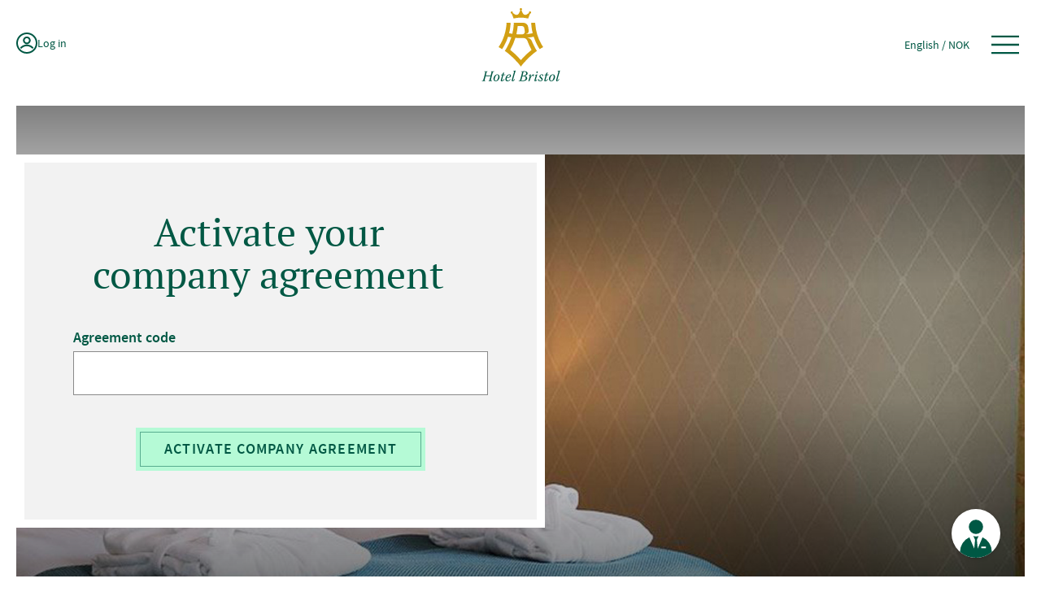

--- FILE ---
content_type: text/html; charset=utf-8
request_url: https://hotelbristol.no/en/activate-your-company-agreement/?ReturnUrl=%2Fen%2Fartikler%2Fbristols-golden-keys%2F
body_size: 12386
content:
<!doctype html>
<html lang="en">
<head>
    <meta charset="utf-8" />
<title>Activate your company agreement | Hotel Bristol</title>
<meta name="viewport" content="width=device-width,initial-scale=1,shrink-to-fit=no" />
<meta name="format-detection" content="telephone=no">

<meta content="noindex" name="robots"></meta>
<meta content="1090" name="pageID"></meta>

<link href="https://hotelbristol.no/en/activate-your-company-agreement/" rel="canonical" />
<link href="/dist/main.css?v=Fx1FtJDRhg_xJhlDckAJ2tBAt8RA7QdeZKO6GPGjpwY" rel="stylesheet" />
<meta property="og:title" content="Activate your company agreement" /><meta property="og:type" content="website" /> 
<meta property="og:url" content="https://hotelbristol.no/en/activate-your-company-agreement/" />
<meta property="og:image" content="https://hotelbristol.no/UI/bristol-logo.png" /><meta property="og:site_name" content="Hotel Bristol" /><meta property="og:locale" content="en_US" />
<meta name="twitter:card" content="summary" />
<link href="https://hotelbristol.no/en/activate-your-company-agreement/" hreflang="en" rel="alternate" /><link href="https://hotelbristol.no/aktiver-firmaavtale/" hreflang="no" rel="alternate" />

<link rel="apple-touch-icon" sizes="180x180" href="/UI/favicons/apple-touch-icon.png">
<link rel="icon" type="image/png" sizes="32x32" href="/UI/favicons/favicon-32x32.png">
<link rel="icon" type="image/png" sizes="16x16" href="/UI/favicons/favicon-16x16.png">
<link rel="manifest" href="/UI/favicons/site.webmanifest">
<link rel="mask-icon" href="/UI/favicons/safari-pinned-tab.svg" color="#005844">
<link rel="shortcut icon" href="/UI/favicons/favicon.ico">
<meta name="msapplication-TileColor" content="#ffffff">
<meta name="msapplication-config" content="/UI/favicons/browserconfig.xml">
<meta name="theme-color" content="#ffffff">


    
    

    
    
    <link rel="preconnect" href="https://policy.app.cookieinformation.com">
<script id="CookieConsent" src="https://policy.app.cookieinformation.com/uc.js" data-culture="EN" type="text/javascript" defer></script>


<script>
    var dataLayer = window.dataLayer || [];

    
    
    
</script>
<!-- Google Tag Manager -->
<script>
(function(w,d,s,l,i){w[l]=w[l]||[];w[l].push({'gtm.start':
        new Date().getTime(),event:'gtm.js'});var f=d.getElementsByTagName(s)[0],
        j=d.createElement(s),dl=l!='dataLayer'?'&l='+l:'';j.defer=true;j.src=
        'https://www.googletagmanager.com/gtm.js?id='+i+dl;f.parentNode.insertBefore(j,f);
})(window,document,'script','dataLayer','GTM-K5P45NQ5');</script>
<!-- End Google Tag Manager -->


<script src="/dist/jquery.min.js?v=_JqT3SQfawRcv_BIHPThkBvs0OEvtFFmqPF_lYI_Cxo" defer></script>
<script src="/dist/vue.min.js?v=M_DKk6zwo_AMKpSiFzY30DIflmMtEdFVNQBebgp14Fg" defer></script>
<script src="/dist/vuex.min.js?v=8qaUcfAUzeRHfTF1V5F_otgkkyCYX2ecxfAcFRDcSlI" defer></script>
<script src="/dist/slick.min.js?v=DHF4zGyjT7GOMPBwpeehwoey18z8uiz98G4PRu2lV0A" defer></script>
<script src="/dist/adyen.js?v=CA9z4p6VFOuBVOoYZ50jn9JKd7d_lz_8pPyqCfT4OlE" defer></script>


</head>
<body class="activateCompanyPage">
    <a class="skip" href="#main-content">Skip to content</a>
    <div class="wrapper">
        
<!-- Google Tag Manager (noscript) -->
<noscript><iframe src="https://www.googletagmanager.com/ns.html?id=GTM-K5P45NQ5"
                  height="0" width="0" style="display:none;visibility:hidden"></iframe></noscript>
<!-- End Google Tag Manager (noscript) -->

        



            <noscript>
                <div class="message message--error margin-top">
                    <div>Your browser hasn&#x27;t enabled javascript, so the website won&#x27;t work as expected. If the problem persists, call 22 82 60 10 to book by phone.</div>
                </div>
            </noscript>

        <header class="global-header">
            <div class="global-header__row">
                <div class="global-header__action-wrapper">
                    
    <a class="global-header__login" href="/login?epslanguage=en&amp;returnUrl=https://hotelbristol.no/en/activate-your-company-agreement/?ReturnUrl%3d%252Fen%252Fartikler%252Fbristols-golden-keys%252F">
        <svg class="icon" id="ic-user" xmlns="http://www.w3.org/2000/svg" viewBox="0 0 16.456 13.322" aria-hidden="true"><path d="M6.071,7.115c.639.427,1.39.655,2.158.655,1.03-.002,2.017-.412,2.745-1.14.728-.728,1.138-1.715,1.14-2.745,0-.768-.228-1.519-.655-2.158-.427-.639-1.034-1.137-1.743-1.431C9.006.002,8.225-.075,7.472.075c-.754.15-1.446.52-1.989,1.063-.543.543-.913,1.236-1.063,1.989-.15.754-.073,1.535.221,2.245.294.71.792,1.317,1.431,1.743ZM6.201,3.039c.166-.401.448-.744.809-.985s.786-.37,1.22-.37c.582.001,1.14.233,1.551.644.411.411.643.969.644,1.551,0,.434-.129.859-.37,1.22-.241.361-.584.643-.985.809-.401.166-.843.21-1.269.125-.426-.085-.817-.294-1.124-.601s-.516-.698-.601-1.124c-.085-.426-.041-.867.125-1.269ZM16.456,13.322h-1.955c-.652-1.08-1.572-1.972-2.672-2.59-1.1-.618-2.341-.94-3.602-.934-1.261-.005-2.502.317-3.602.934-1.1.618-2.021,1.51-2.673,2.59H0l.401-.708c.796-1.37,1.938-2.508,3.312-3.299,1.374-.791,2.931-1.207,4.516-1.207s3.142.416,4.516,1.207c1.374.791,2.516,1.928,3.312,3.299l.401.708Z" /></svg>
        <span class="global-header__login-text">Log in</span>
    </a>

                </div>
                <div class="global-header__logo">
                    <a href="/en/" aria-label="Hotel Bristol">
                        <svg aria-hidden="true" xmlns="http://www.w3.org/2000/svg" width="113.215" height="105.861" viewBox="0 0 113.215 105.861">
                            <path d="M754.1,271.927,756.9,279a44.373,44.373,0,0,1,20.96,0l2.785-7.078a1.6,1.6,0,1,0-1.536-1.037c-6.2,5.379-8.667,2.723-10.922-3.948a1.587,1.587,0,1,0-1.615.007c-2.254,6.666-4.738,9.319-10.935,3.941a1.561,1.561,0,0,0,.1-.543,1.586,1.586,0,1,0-1.635,1.581" transform="translate(-710.793 -264)" fill="#D29F13" />
                            <path d="M761.311,366.771q-1.621-2.433-3.039-5.006a68.748,68.748,0,0,1-8.343-28.017h-.019q-.075-1-.121-2.01h-5.821a74.879,74.879,0,0,0,2.161,15q-2.314.481-4.656.832c-1.6.238-3.213.416-4.828.56l-.026-.074a5.19,5.19,0,0,0,3.713-5.918q-.361-2.073-.614-4.181a7.228,7.228,0,0,0-7.2-6.329H718.984a79.654,79.654,0,0,1-2.256,15.945q-2.353-.35-4.679-.839.781-3.13,1.291-6.362c.005-.029.01-.059.014-.089q.244-1.548.427-3.116c.013-.114.024-.228.037-.343q.149-1.353.251-2.721c.009-.12.025-.238.033-.359h0q.068-1,.112-2.01h-5.82q-.092,2.015-.3,4c-.031.3-.069.6-.1.894s-.07.622-.11.931a68.755,68.755,0,0,1-7.947,24.2q-1.416,2.571-3.039,5.006l.04.023c-.018.027-.034.055-.052.082q2.552,1.409,5.011,2.962,1.612-2.44,3.036-5.009a74.637,74.637,0,0,0,5.62-12.891l-.022-.005c.011-.034.024-.066.035-.1q2.349.5,4.725.873a79.462,79.462,0,0,1-6.365,14.648q-1.438,2.565-3.054,5.012,2.4,1.68,4.7,3.493a100.821,100.821,0,0,1,14.782,14.369q1.945,2.321,3.751,4.76,1.8-2.438,3.751-4.76a100.816,100.816,0,0,1,14.783-14.369q2.3-1.814,4.7-3.493a56.065,56.065,0,0,1-3.054-5.012c-2.128-4.094-3.511-7.1-4.441-9.329a7.554,7.554,0,0,0-6.293-4.589l-.057-.157c1.481-.157,2.958-.339,4.427-.57q2.375-.374,4.723-.879c.011.032.023.063.034.095l-.044.01a74.634,74.634,0,0,0,5.62,12.892q1.421,2.568,3.035,5.009,2.459-1.551,5.012-2.962c-.016-.024-.03-.049-.046-.073l.057-.032m-38.51-19.64.01.026a85.37,85.37,0,0,0,1.7-10.751h5.776a3.852,3.852,0,0,1,3.813,3.362q.276,2.091.651,4.147a3.888,3.888,0,0,1-3.773,4.561c-2.8.062-5.606-.016-8.4-.233a.062.062,0,0,1,0-.013h-.015c.086-.364.158-.734.239-1.1m15.725,10.72a85.119,85.119,0,0,0,3.946,9.106c.172.343.341.687.517,1.027.5.967,1.019,1.927,1.558,2.872a106.35,106.35,0,0,0-15.423,14.729H729.1a106.356,106.356,0,0,0-15.423-14.729v0l-.013-.011a84.989,84.989,0,0,0,7.49-17.407q2,.179,4,.269l0,.014q1.972.087,3.948.089,1.64,0,3.277-.062a6.277,6.277,0,0,1,6.137,4.106" transform="translate(-672.522 -310.481)" fill="#D29F13" />
                            <path d="M622.84,556.14c.777,0,1.6.021,2.394.021.755,0,1.488-.021,2.2-.021l-.173.474-1.207.69-1.25,4.939h7.117l1.294-4.96-.971-.712.194-.431c.6,0,1.165.021,1.725.021.971,0,1.962-.021,2.912-.021l-.237.5-1.769.669c-.452,1.51-.971,3.688-1.488,5.694-.625,2.437-1.467,5.931-1.423,6.168l1.769.69-.281.517c-.884,0-1.833-.022-2.8-.022-.712,0-1.424.022-2.135.022l.215-.5,1.165-.69c.625-2.156,1.057-4.033,1.6-6.124a24.354,24.354,0,0,1-3.537.194h-3.6c-.474,1.769-.97,3.6-1.487,5.974l.992.668-.151.475c-.669,0-1.359-.022-2.048-.022-.928,0-1.876.022-2.847.022l.237-.5,1.746-.646c.152-.346,1.143-3.731,1.813-6.362l1.423-5.608-1.683-.647Z" transform="translate(-619.002 -464.772)" />
                            <path d="M681.945,574.122c0,3.149-2.589,6.32-5.694,6.32-1.683,0-3.062-1.295-3.062-3.58-.022-3.32,2.609-6.448,5.714-6.448,1.877,0,3.042,1.639,3.042,3.709M675,577.38c0,1.7.6,2.351,1.4,2.351,1.919,0,3.709-3.559,3.709-6.211,0-1.445-.431-2.394-1.4-2.394-2.135,0-3.709,3.839-3.709,6.255" transform="translate(-656.242 -474.582)" />
                            <path d="M711.746,560.9l.108.108-.949,3.17h2.825l-.431.69-2.653.281c-.453,1.509-1.531,5.284-2.071,7.634l.044.022a6.339,6.339,0,0,0,3.688-2.5l.107.409a4.492,4.492,0,0,1-4.206,3.192c-.819,0-1.509-.345-1.165-1.79.237-1.036,1.423-5.262,1.919-6.966l-1.725-.281.431-.69h1.574l.625-2.113Z" transform="translate(-679.447 -468.042)" />
                            <path d="M735.772,577.745a5.636,5.636,0,0,1-4.551,2.7c-1.424,0-2.911-.712-2.955-3.192-.042-2.8,2.351-6.837,5.823-6.837a2.046,2.046,0,0,1,2.243,2.136,1.917,1.917,0,0,1-.561,1.445c-.8.927-4.313,1.746-5.521,1.962a4.211,4.211,0,0,0-.107,1.143c0,1.121.431,2.178,1.768,2.178,1.445,0,2.976-1.337,3.71-2.243h.065Zm-5.413-2.523c.97-.195,3.537-.841,4.033-1.6a2.274,2.274,0,0,0,.324-1.208c0-.863-.431-1.271-.948-1.271-1.252,0-2.761,1.682-3.408,4.076" transform="translate(-694.094 -474.581)" />
                            <path d="M759.772,553.814l.195-.431a13.5,13.5,0,0,1,3.364-.69l.043.042c-.409,1.337-1.034,3.364-2.178,7.376-1.143,4.033-1.79,6.427-1.984,7.117l.043.022c.841-.216,2.2-1.813,2.825-2.567l.151.195c-.151,1.229-1.51,3.385-3.6,3.385-.626,0-1.186-.647-.733-2.416.216-.884,2.2-7.872,3.3-11.754Z" transform="translate(-714.344 -462.404)" />
                            <path d="M792.847,556.053c.927-.087,3.192-.259,4.4-.259,2.718-.022,4.918.668,4.918,3.148,0,2.135-2.113,3.213-4.314,3.537l-.021.087c2.35.388,3.773,1.488,3.753,3.342,0,2.8-2.87,4.314-7.485,4.249-1.746-.022-3.406-.022-5.024-.064l.172-.474,1.9-.626c.108-.237.669-2.157,1.446-5.068l1.854-7.009-1.833-.388Zm.236,13.306c2.07.044,3.947-.237,4.9-.905a2.99,2.99,0,0,0,1.488-2.61c.022-1.79-1.143-2.912-4.744-2.869-.561,2.05-1.122,4.077-1.64,6.384m1.79-7.138c3.257-.022,5.284-1.143,5.284-3.32,0-1.769-1.359-2.373-3.58-2.373h-.237Z" transform="translate(-735.883 -464.534)" />
                            <path d="M835.1,571.319a11.323,11.323,0,0,1,2.977-.907l.043.044a14.67,14.67,0,0,1-.626,3.9h.065c1.79-3.322,3.235-3.948,4.184-3.948a1.133,1.133,0,0,1,.8.26,9.829,9.829,0,0,1-1.035,2.7l-.346.173c-.129-.432-.237-1.014-.388-1.726a.32.32,0,0,0-.151-.021c-.474,0-1.7.949-3.17,4.357a30.312,30.312,0,0,0-1.337,4.011l-1.747.172a59.483,59.483,0,0,0,2.156-8.368l-1.574-.172Z" transform="translate(-767.01 -474.581)" />
                            <path d="M863.369,561.915l.195-.452a11.788,11.788,0,0,1,3.278-.907l.043.065c-1.7,5.607-2.48,8.238-2.674,8.928l.065.022a8.033,8.033,0,0,0,2.76-2.372l.064.258a3.793,3.793,0,0,1-3.45,3.128c-.69,0-1.208-.648-.734-2.351.152-.582.971-3.3,1.855-6.146Zm3.645-5.844a3.073,3.073,0,0,1,.625,1.336l-.042.108a4.868,4.868,0,0,1-1.338,1.251h-.129a2.865,2.865,0,0,1-.713-1.4l.022-.043a4.121,4.121,0,0,1,1.445-1.251Z" transform="translate(-786.506 -464.725)" />
                            <path d="M887.066,571.06a9.222,9.222,0,0,1-.992,2.178l-.323.086a17.985,17.985,0,0,1-.281-2.048,1.21,1.21,0,0,0-.689-.129,1.758,1.758,0,0,0-1.92,1.638c0,.734.539,1.208,1.575,2.006,1.4,1.1,1.769,1.79,1.769,2.718,0,1.509-1.4,2.933-3.71,2.933a4.664,4.664,0,0,1-2.976-1.122,11.44,11.44,0,0,1,1.207-2.243l.3-.065a20.976,20.976,0,0,1,.323,2.459,2.505,2.505,0,0,0,1.1.195c1.336,0,2.092-.755,2.113-1.64,0-.647-.431-1.143-1.359-1.876-1.51-1.165-1.833-1.941-1.833-2.782,0-1.92,1.769-2.955,3.536-2.955a3.515,3.515,0,0,1,2.156.647" transform="translate(-798.042 -474.582)" />
                            <path d="M912.906,560.9l.108.108-.949,3.17h2.825l-.431.69-2.653.281c-.453,1.509-1.531,5.284-2.071,7.634l.044.022a6.338,6.338,0,0,0,3.688-2.5l.108.409a4.492,4.492,0,0,1-4.206,3.192c-.819,0-1.509-.345-1.165-1.79.238-1.036,1.424-5.262,1.919-6.966l-1.725-.281.431-.69H910.4l.625-2.113Z" transform="translate(-817.693 -468.042)" />
                            <path d="M938.533,574.122c0,3.149-2.589,6.32-5.694,6.32-1.683,0-3.062-1.295-3.062-3.58-.022-3.32,2.61-6.448,5.715-6.448,1.877,0,3.042,1.639,3.042,3.709m-6.945,3.257c0,1.7.6,2.351,1.4,2.351,1.919,0,3.71-3.559,3.71-6.211,0-1.445-.432-2.394-1.4-2.394-2.135,0-3.709,3.839-3.709,6.255" transform="translate(-832.582 -474.582)" />
                            <path d="M965,553.814l.195-.431a13.5,13.5,0,0,1,3.364-.69l.043.042c-.409,1.337-1.034,3.364-2.178,7.376-1.143,4.033-1.79,6.427-1.984,7.117l.043.022c.841-.216,2.2-1.813,2.825-2.567l.151.195c-.151,1.229-1.51,3.385-3.6,3.385-.625,0-1.186-.647-.733-2.416.216-.884,2.2-7.872,3.3-11.754Z" transform="translate(-855.387 -462.404)" />
                        </svg>
                    </a>
                </div>
                <div class="global-header__tools">
                    <button class="global-header__tools-link culture-selector-modal-trigger" type="button">
                        <span>
                            <span>English</span> / <span>NOK</span>
                        </span>
                    </button>
                    <button class="global-header__menu-trigger" type="button" data-selector="mega-menu-opener" aria-label="Open menu" aria-controls="_jsMegaMenu">
                        <svg class="icon" xmlns="http://www.w3.org/2000/svg" viewBox="0 0 48 48" aria-hidden="true"><path d="M7,33h34v2.269H7v-2.269ZM7,12.731v2.269h34v-2.269H7ZM7,25.135h34v-2.269H7v2.269Z" /></svg>
                    </button>
                    <div class="mega-menu" id="_jsMegaMenu">
    <div class="wrapper">
        <div class="global-header__row">
            <div class="global-header__action-wrapper"></div>
            <div class="global-header__logo">
                <a href="/" aria-label="Hotel Bristol">
                    <svg aria-hidden="true" xmlns="http://www.w3.org/2000/svg" width="113.215" height="105.861" viewBox="0 0 113.215 105.861">
                        <path d="M754.1,271.927,756.9,279a44.373,44.373,0,0,1,20.96,0l2.785-7.078a1.6,1.6,0,1,0-1.536-1.037c-6.2,5.379-8.667,2.723-10.922-3.948a1.587,1.587,0,1,0-1.615.007c-2.254,6.666-4.738,9.319-10.935,3.941a1.561,1.561,0,0,0,.1-.543,1.586,1.586,0,1,0-1.635,1.581" transform="translate(-710.793 -264)" fill="#D29F13" />
                        <path d="M761.311,366.771q-1.621-2.433-3.039-5.006a68.748,68.748,0,0,1-8.343-28.017h-.019q-.075-1-.121-2.01h-5.821a74.879,74.879,0,0,0,2.161,15q-2.314.481-4.656.832c-1.6.238-3.213.416-4.828.56l-.026-.074a5.19,5.19,0,0,0,3.713-5.918q-.361-2.073-.614-4.181a7.228,7.228,0,0,0-7.2-6.329H718.984a79.654,79.654,0,0,1-2.256,15.945q-2.353-.35-4.679-.839.781-3.13,1.291-6.362c.005-.029.01-.059.014-.089q.244-1.548.427-3.116c.013-.114.024-.228.037-.343q.149-1.353.251-2.721c.009-.12.025-.238.033-.359h0q.068-1,.112-2.01h-5.82q-.092,2.015-.3,4c-.031.3-.069.6-.1.894s-.07.622-.11.931a68.755,68.755,0,0,1-7.947,24.2q-1.416,2.571-3.039,5.006l.04.023c-.018.027-.034.055-.052.082q2.552,1.409,5.011,2.962,1.612-2.44,3.036-5.009a74.637,74.637,0,0,0,5.62-12.891l-.022-.005c.011-.034.024-.066.035-.1q2.349.5,4.725.873a79.462,79.462,0,0,1-6.365,14.648q-1.438,2.565-3.054,5.012,2.4,1.68,4.7,3.493a100.821,100.821,0,0,1,14.782,14.369q1.945,2.321,3.751,4.76,1.8-2.438,3.751-4.76a100.816,100.816,0,0,1,14.783-14.369q2.3-1.814,4.7-3.493a56.065,56.065,0,0,1-3.054-5.012c-2.128-4.094-3.511-7.1-4.441-9.329a7.554,7.554,0,0,0-6.293-4.589l-.057-.157c1.481-.157,2.958-.339,4.427-.57q2.375-.374,4.723-.879c.011.032.023.063.034.095l-.044.01a74.634,74.634,0,0,0,5.62,12.892q1.421,2.568,3.035,5.009,2.459-1.551,5.012-2.962c-.016-.024-.03-.049-.046-.073l.057-.032m-38.51-19.64.01.026a85.37,85.37,0,0,0,1.7-10.751h5.776a3.852,3.852,0,0,1,3.813,3.362q.276,2.091.651,4.147a3.888,3.888,0,0,1-3.773,4.561c-2.8.062-5.606-.016-8.4-.233a.062.062,0,0,1,0-.013h-.015c.086-.364.158-.734.239-1.1m15.725,10.72a85.119,85.119,0,0,0,3.946,9.106c.172.343.341.687.517,1.027.5.967,1.019,1.927,1.558,2.872a106.35,106.35,0,0,0-15.423,14.729H729.1a106.356,106.356,0,0,0-15.423-14.729v0l-.013-.011a84.989,84.989,0,0,0,7.49-17.407q2,.179,4,.269l0,.014q1.972.087,3.948.089,1.64,0,3.277-.062a6.277,6.277,0,0,1,6.137,4.106" transform="translate(-672.522 -310.481)" fill="#D29F13" />
                        <path d="M622.84,556.14c.777,0,1.6.021,2.394.021.755,0,1.488-.021,2.2-.021l-.173.474-1.207.69-1.25,4.939h7.117l1.294-4.96-.971-.712.194-.431c.6,0,1.165.021,1.725.021.971,0,1.962-.021,2.912-.021l-.237.5-1.769.669c-.452,1.51-.971,3.688-1.488,5.694-.625,2.437-1.467,5.931-1.423,6.168l1.769.69-.281.517c-.884,0-1.833-.022-2.8-.022-.712,0-1.424.022-2.135.022l.215-.5,1.165-.69c.625-2.156,1.057-4.033,1.6-6.124a24.354,24.354,0,0,1-3.537.194h-3.6c-.474,1.769-.97,3.6-1.487,5.974l.992.668-.151.475c-.669,0-1.359-.022-2.048-.022-.928,0-1.876.022-2.847.022l.237-.5,1.746-.646c.152-.346,1.143-3.731,1.813-6.362l1.423-5.608-1.683-.647Z" transform="translate(-619.002 -464.772)" />
                        <path d="M681.945,574.122c0,3.149-2.589,6.32-5.694,6.32-1.683,0-3.062-1.295-3.062-3.58-.022-3.32,2.609-6.448,5.714-6.448,1.877,0,3.042,1.639,3.042,3.709M675,577.38c0,1.7.6,2.351,1.4,2.351,1.919,0,3.709-3.559,3.709-6.211,0-1.445-.431-2.394-1.4-2.394-2.135,0-3.709,3.839-3.709,6.255" transform="translate(-656.242 -474.582)" />
                        <path d="M711.746,560.9l.108.108-.949,3.17h2.825l-.431.69-2.653.281c-.453,1.509-1.531,5.284-2.071,7.634l.044.022a6.339,6.339,0,0,0,3.688-2.5l.107.409a4.492,4.492,0,0,1-4.206,3.192c-.819,0-1.509-.345-1.165-1.79.237-1.036,1.423-5.262,1.919-6.966l-1.725-.281.431-.69h1.574l.625-2.113Z" transform="translate(-679.447 -468.042)" />
                        <path d="M735.772,577.745a5.636,5.636,0,0,1-4.551,2.7c-1.424,0-2.911-.712-2.955-3.192-.042-2.8,2.351-6.837,5.823-6.837a2.046,2.046,0,0,1,2.243,2.136,1.917,1.917,0,0,1-.561,1.445c-.8.927-4.313,1.746-5.521,1.962a4.211,4.211,0,0,0-.107,1.143c0,1.121.431,2.178,1.768,2.178,1.445,0,2.976-1.337,3.71-2.243h.065Zm-5.413-2.523c.97-.195,3.537-.841,4.033-1.6a2.274,2.274,0,0,0,.324-1.208c0-.863-.431-1.271-.948-1.271-1.252,0-2.761,1.682-3.408,4.076" transform="translate(-694.094 -474.581)" />
                        <path d="M759.772,553.814l.195-.431a13.5,13.5,0,0,1,3.364-.69l.043.042c-.409,1.337-1.034,3.364-2.178,7.376-1.143,4.033-1.79,6.427-1.984,7.117l.043.022c.841-.216,2.2-1.813,2.825-2.567l.151.195c-.151,1.229-1.51,3.385-3.6,3.385-.626,0-1.186-.647-.733-2.416.216-.884,2.2-7.872,3.3-11.754Z" transform="translate(-714.344 -462.404)" />
                        <path d="M792.847,556.053c.927-.087,3.192-.259,4.4-.259,2.718-.022,4.918.668,4.918,3.148,0,2.135-2.113,3.213-4.314,3.537l-.021.087c2.35.388,3.773,1.488,3.753,3.342,0,2.8-2.87,4.314-7.485,4.249-1.746-.022-3.406-.022-5.024-.064l.172-.474,1.9-.626c.108-.237.669-2.157,1.446-5.068l1.854-7.009-1.833-.388Zm.236,13.306c2.07.044,3.947-.237,4.9-.905a2.99,2.99,0,0,0,1.488-2.61c.022-1.79-1.143-2.912-4.744-2.869-.561,2.05-1.122,4.077-1.64,6.384m1.79-7.138c3.257-.022,5.284-1.143,5.284-3.32,0-1.769-1.359-2.373-3.58-2.373h-.237Z" transform="translate(-735.883 -464.534)" />
                        <path d="M835.1,571.319a11.323,11.323,0,0,1,2.977-.907l.043.044a14.67,14.67,0,0,1-.626,3.9h.065c1.79-3.322,3.235-3.948,4.184-3.948a1.133,1.133,0,0,1,.8.26,9.829,9.829,0,0,1-1.035,2.7l-.346.173c-.129-.432-.237-1.014-.388-1.726a.32.32,0,0,0-.151-.021c-.474,0-1.7.949-3.17,4.357a30.312,30.312,0,0,0-1.337,4.011l-1.747.172a59.483,59.483,0,0,0,2.156-8.368l-1.574-.172Z" transform="translate(-767.01 -474.581)" />
                        <path d="M863.369,561.915l.195-.452a11.788,11.788,0,0,1,3.278-.907l.043.065c-1.7,5.607-2.48,8.238-2.674,8.928l.065.022a8.033,8.033,0,0,0,2.76-2.372l.064.258a3.793,3.793,0,0,1-3.45,3.128c-.69,0-1.208-.648-.734-2.351.152-.582.971-3.3,1.855-6.146Zm3.645-5.844a3.073,3.073,0,0,1,.625,1.336l-.042.108a4.868,4.868,0,0,1-1.338,1.251h-.129a2.865,2.865,0,0,1-.713-1.4l.022-.043a4.121,4.121,0,0,1,1.445-1.251Z" transform="translate(-786.506 -464.725)" />
                        <path d="M887.066,571.06a9.222,9.222,0,0,1-.992,2.178l-.323.086a17.985,17.985,0,0,1-.281-2.048,1.21,1.21,0,0,0-.689-.129,1.758,1.758,0,0,0-1.92,1.638c0,.734.539,1.208,1.575,2.006,1.4,1.1,1.769,1.79,1.769,2.718,0,1.509-1.4,2.933-3.71,2.933a4.664,4.664,0,0,1-2.976-1.122,11.44,11.44,0,0,1,1.207-2.243l.3-.065a20.976,20.976,0,0,1,.323,2.459,2.505,2.505,0,0,0,1.1.195c1.336,0,2.092-.755,2.113-1.64,0-.647-.431-1.143-1.359-1.876-1.51-1.165-1.833-1.941-1.833-2.782,0-1.92,1.769-2.955,3.536-2.955a3.515,3.515,0,0,1,2.156.647" transform="translate(-798.042 -474.582)" />
                        <path d="M912.906,560.9l.108.108-.949,3.17h2.825l-.431.69-2.653.281c-.453,1.509-1.531,5.284-2.071,7.634l.044.022a6.338,6.338,0,0,0,3.688-2.5l.108.409a4.492,4.492,0,0,1-4.206,3.192c-.819,0-1.509-.345-1.165-1.79.238-1.036,1.424-5.262,1.919-6.966l-1.725-.281.431-.69H910.4l.625-2.113Z" transform="translate(-817.693 -468.042)" />
                        <path d="M938.533,574.122c0,3.149-2.589,6.32-5.694,6.32-1.683,0-3.062-1.295-3.062-3.58-.022-3.32,2.61-6.448,5.715-6.448,1.877,0,3.042,1.639,3.042,3.709m-6.945,3.257c0,1.7.6,2.351,1.4,2.351,1.919,0,3.71-3.559,3.71-6.211,0-1.445-.432-2.394-1.4-2.394-2.135,0-3.709,3.839-3.709,6.255" transform="translate(-832.582 -474.582)" />
                        <path d="M965,553.814l.195-.431a13.5,13.5,0,0,1,3.364-.69l.043.042c-.409,1.337-1.034,3.364-2.178,7.376-1.143,4.033-1.79,6.427-1.984,7.117l.043.022c.841-.216,2.2-1.813,2.825-2.567l.151.195c-.151,1.229-1.51,3.385-3.6,3.385-.625,0-1.186-.647-.733-2.416.216-.884,2.2-7.872,3.3-11.754Z" transform="translate(-855.387 -462.404)" />
                    </svg>
                </a>
            </div>
            <div class="global-header__tools">
                <button class="global-header__close" id="_jsMegaMenuCloser" type="button" aria-label="Close">
                    <svg class="icon icon--md" aria-hidden="true"><use href="/UI/svg-defs.svg#ic-close"></use></svg>
                </button>
            </div>
        </div>
        <div class="mega-menu__mobile-language">
            <span>Language/currency </span>
            <button class="btn btn--link culture-selector-modal-trigger" type="button">
                <span>English / NOK</span>
            </button>
        </div>
        <nav class="wrapper mega-menu__wrapper">
                <div class="button-row button-row--no-margin button-row--buttons margin-bottom--xl">
<a class="btn btn--primary btn--primary-dark" href="/en/rooms-and-suites/">Rooms &amp; suites</a><a class="btn btn--primary btn--primary-dark" href="/en/spa/">Bristol Spa</a><a class="btn btn--primary btn--primary-dark" href="/en/dining-at-bristol/">Dining at Bristol</a><a class="btn btn--primary btn--primary-dark" href="/en/conference-facilities/">Conference facilities</a>                </div>
            <div class="mega-menu__links">
                


<section class="link-group">
        <h2 class="link-group__title">RESTAURANTS</h2>
    <ul class="link-group__list">
            <li class="link-group__list-item">
                <a href="/en/dining-at-bristol/bristol-pub/">Bristol Pub</a>
            </li>
            <li class="link-group__list-item">
                <a href="/en/dining-at-bristol/bristol-grill/">Bristol Grill</a>
            </li>
            <li class="link-group__list-item">
                <a href="/en/dining-at-bristol/bristol-grill/chambre-separee/">Chambre S&#xE9;par&#xE9;e</a>
            </li>
            <li class="link-group__list-item">
                <a href="/en/dining-at-bristol/mauriske-salonger/">Mauriske Salonger</a>
            </li>
    </ul>
</section>

                


<section class="link-group">
        <h2 class="link-group__title">FACILITIES</h2>
    <ul class="link-group__list">
            <li class="link-group__list-item">
                <a href="/en/spa/">Bristol Spa</a>
            </li>
            <li class="link-group__list-item">
                <a href="/en/facilities/parking/">Parking and charging</a>
            </li>
            <li class="link-group__list-item">
                <a href="/en/facilities/concierge/">Concierge</a>
            </li>
            <li class="link-group__list-item">
                <a href="/en/facilities/fitness-facilities/">Fitness facilities</a>
            </li>
            <li class="link-group__list-item">
                <a href="/en/facilities/gift-shop/">Gift Shop</a>
            </li>
    </ul>
</section>

                
<section class="link-group link-group--my-page">
    <h2 class="link-group__title">
        My page
    </h2>
    <ul class="link-group__list">
            <li class="link-group__list-item">
                <a href="/login?epslanguage=en&amp;returnUrl=https://hotelbristol.no/en/activate-your-company-agreement/?ReturnUrl%3d%252Fen%252Fartikler%252Fbristols-golden-keys%252F">
                    <span>Log in</span>
                </a>
            </li>
    </ul>
</section>

                


<section class="link-group">
        <h2 class="link-group__title">BANQUETS AND CONFERENCES</h2>
    <ul class="link-group__list">
            <li class="link-group__list-item">
                <a href="/en/meeting-rooms/">Meeting rooms</a>
            </li>
            <li class="link-group__list-item">
                <a href="/en/conference-facilities/">Conference facilities</a>
            </li>
            <li class="link-group__list-item">
                <a href="/en/wedding/">Wedding</a>
            </li>
            <li class="link-group__list-item">
                <a href="/en/celebrate-with-us/banqueting-venues/">Banqueting venues</a>
            </li>
            <li class="link-group__list-item">
                <a href="/en/celebrate-with-us/banquet-menus/">Banquet menu in own premises</a>
            </li>
    </ul>
</section>

                


<section class="link-group">
        <h2 class="link-group__title">EXCLUSIVE PACKAGES</h2>
    <ul class="link-group__list">
            <li class="link-group__list-item">
                <a href="/en/exclusive-packages/spa-package/">Spa package</a>
            </li>
            <li class="link-group__list-item">
                <a href="/en/exclusive-packages/romantic-package/">Romantic package</a>
            </li>
            <li class="link-group__list-item">
                <a href="/en/exclusive-packages/afternoon-tea-accommodation/">Afternoon Tea package</a>
            </li>
            <li class="link-group__list-item">
                <a href="/en/exclusive-packages/accommodation-and-two-course-dinner/">Accommodation and two-course dinner</a>
            </li>
    </ul>
</section>

                


<section class="link-group">
        <h2 class="link-group__title">ABOUT US</h2>
    <ul class="link-group__list">
            <li class="link-group__list-item">
                <a href="/en/about-us/contact-us/">Contact us</a>
            </li>
            <li class="link-group__list-item">
                <a href="/en/about-us/location/">Location</a>
            </li>
            <li class="link-group__list-item">
                <a href="/en/frequently-asked-questions/">Frequently Asked Questions</a>
            </li>
            <li class="link-group__list-item">
                <a href="/en/about-us/our-history/">Our history</a>
            </li>
            <li class="link-group__list-item">
                <a href="/en/about-us/sustainability-and-corporate-social-responsibility/">Sustainability and CSR</a>
            </li>
            <li class="link-group__list-item">
                <a href="/en/about-us/thon-plus/">Membership</a>
            </li>
            <li class="link-group__list-item">
                <a href="/en/about-us/norways-leading-hotel/">Norway&#x27;s Leading Hotel</a>
            </li>
    </ul>
</section>

                


<section class="link-group">
        <h2 class="link-group__title">MORE</h2>
    <ul class="link-group__list">
            <li class="link-group__list-item">
                <a href="/en/about-us/accessibility/">Accessibility</a>
            </li>
            <li class="link-group__list-item">
                <a href="/en/about-us/job-opportunities/">Job opportunities</a>
            </li>
            <li class="link-group__list-item">
                <a href="/en/gift-cards/">Gift cards</a>
            </li>
    </ul>
</section>

            </div>
        </nav>
    </div>
</div>

                </div>
            </div>
        </header>
            



        <dialog class="modal" id="dialogCultureSelector">
            <div class="modal__box">
                <form method="dialog" class="modal__sticky-btn">
                    <button class="btn btn--close" type="submit" aria-label="Close">
                        <svg class="icon" aria-hidden="true"><use href="/UI/svg-defs.svg#ic-close"></use></svg>
                    </button>
                <input name="__RequestVerificationToken" type="hidden" value="CfDJ8AVAIcigt_NAi3MW0KZIOszX1EX91KSr1eyYm6f4opf3jrCrD20ckPDNBVrBNywvufq1sOI5vbtCjNn3gzUSIsbme1h9w45dAtrw364jKJA6DqIHOrk8MKQwPuYX_0_Wv8uz6MgchtxKnEX_8liztW0" /></form>
                <div class="modal__content" id="cultureSelectorWrapper">
                </div>
            </div>
        </dialog>

        <main class="main-content" id="main-content">
            




<div class="focus-page focus-page--has-background">
        <div class="focus-page__background">
            
        <img src="/globalassets/rom-og-suiter/avtalepris.jpg?mode=crop&amp;width=1400&amp;height=1120" 
             width="1400" 
             height="1120" 
             alt=""
              />

        </div>
    
    <div class="focus-page__content">
        <div class="page-header margin-top--xl">
            <h1 class="">Activate your company agreement</h1>

        </div>
        <div class="margin-top--lg">
<form action="/en/activate-your-company-agreement/" method="post"><div class="u-hidden"><label for="comment98697c9b2db84a5c843319b615007439">Ikke for mennesker</label><input name="token" type="hidden" value="639045811505138979"></input><input id="comment98697c9b2db84a5c843319b615007439" name="comment" type="text"></input></div>

<div class="form-row">
    <div class="form-item">
        <label class="label" for="ActivateCompanyForm_Code">Agreement code</label>
        <input class="input" data-val="true" data-val-required="Agreement code is required" id="ActivateCompanyForm_Code" name="ActivateCompanyForm.Code" type="text" value="" />
        <span class="field-validation-valid" data-valmsg-for="ActivateCompanyForm.Code" data-valmsg-replace="true"></span>
    </div>
</div>
                        <div class="button-row">
                            <button type="submit" class="btn btn--primary">Activate company agreement</button>
                        </div>
<input name="__RequestVerificationToken" type="hidden" value="CfDJ8AVAIcigt_NAi3MW0KZIOszX1EX91KSr1eyYm6f4opf3jrCrD20ckPDNBVrBNywvufq1sOI5vbtCjNn3gzUSIsbme1h9w45dAtrw364jKJA6DqIHOrk8MKQwPuYX_0_Wv8uz6MgchtxKnEX_8liztW0" /></form>        </div>
    </div>
</div>





                
<div class="contact-trigger-container">
    <div class="wrapper">
        <button class="contact-trigger" type="button" id="_jsContactModalTrigger" aria-label="See contact information">
            <svg aria-hidden="true" class="icon icon--profile"><use href="/UI/svg-defs.svg#ic-contact"></use></svg>
        </button>
    </div>
</div>

<dialog class="modal modal--narrow" id="dialogContactModal">
    <div class="modal__box">
        <form method="dialog" class="modal__sticky-btn">
            <button class="btn btn--close" type="submit" aria-label="Close">
                <svg class="icon" aria-hidden="true"><use href="/UI/svg-defs.svg#ic-close"></use></svg>
            </button>
        <input name="__RequestVerificationToken" type="hidden" value="CfDJ8AVAIcigt_NAi3MW0KZIOszX1EX91KSr1eyYm6f4opf3jrCrD20ckPDNBVrBNywvufq1sOI5vbtCjNn3gzUSIsbme1h9w45dAtrw364jKJA6DqIHOrk8MKQwPuYX_0_Wv8uz6MgchtxKnEX_8liztW0" /></form>
        <div class="modal__content">
            <div class="modal__content-narrow">
                    <h2 class="u-center margin-bottom--lg">We are here to help!</h2>

                
<dl class="dotted-list dotted-list--highlight-first margin-bottom--lg">
    

<div class="dotted-list__item">
    <dt><span>Reception</span></dt>
    <dd><a href="tel:&#x2B;4722826000">&#x2B;47 22 82 60 00</a></dd>
</div>

<div class="dotted-list__item">
    <dt><span>Concierge</span></dt>
    <dd><a href="tel:&#x2B;4722826154">&#x2B;47 22 82 61 54</a></dd>
</div>

<div class="dotted-list__item">
    <dt><span>Booking</span></dt>
    <dd><a href="tel:&#x2B;4722826010">&#x2B;47 22 82 60 10</a></dd>
</div>

<div class="dotted-list__item">
    <dt><span>Mauriske Salonger</span></dt>
    <dd><a href="tel:&#x2B;4722826022">&#x2B;47 22 82 60 22</a></dd>
</div>

<div class="dotted-list__item">
    <dt><span>Bristol Grill</span></dt>
    <dd><a href="tel:&#x2B;4722826020">&#x2B;47 22 82 60 20</a></dd>
</div>

<div class="dotted-list__item">
    <dt><span>Conferences</span></dt>
    <dd><a href="tel:&#x2B;4722826030">&#x2B;47 22 82 60 30</a></dd>
</div>

<div class="dotted-list__item">
    <dt><span>Celebrations</span></dt>
    <dd><a href="tel:&#x2B;4722826030">&#x2B;47 22 82 60 30</a></dd>
</div>

</dl>

<div class="u-center bodytext margin-elements">
<a href="/en/frequently-asked-questions/">Frequently asked questions</a>
        <a href="mailto:post@bristol.no">
            Send email
        </a>
</div>

            </div>
        </div>
    </div>
</dialog>


                

<footer class="global-footer">
    <div class="some">
        <div class="some__content">
                <h2 class="some__title">Follow us on social media</h2>

            <ul class="some__list">
                    <li class="some__list-item">
                        <a href="https://www.facebook.com/bristoloslo/" target="_blank" rel="noopener" aria-label="Facebook">
                            <svg aria-hidden="true" class="icon"><use href="/UI/svg-defs.svg#ic-facebook"></use></svg>
                        </a>
                    </li>

                    <li class="some__list-item">
                        <a href="https://www.instagram.com/hotelbristoloslo/" target="_blank" rel="noopener" aria-label="Instagram">
                            <svg aria-hidden="true" class="icon"><use href="/UI/svg-defs.svg#ic-instagram"></use></svg>
                        </a>
                    </li>


            </ul>
        </div>
    </div>


    <div class="global-footer__links">
            <a class="link" href="https://hotelbristol.no/en/activate-your-company-agreement/?ReturnUrl=%2Fen%2Fartikler%2Fbristols-golden-keys%2F">Activate company agreement</a>

            <a class="link" href="/en/find-your-booking/?returnUrl=%2fen%2factivate-your-company-agreement%2f%3fReturnUrl%3d%252Fen%252Fartikler%252Fbristols-golden-keys%252F">Find your booking</a>

                <a class="link" href="/en/about-us/cookies/">
                    Cookies
                </a>
                <a class="link" href="/en/sitemap/">
                    Sitemap
                </a>
    </div>
</footer>

        </main>
    </div>

    
    

    
    
    <script src="/dist/main.js?v=NQ2ger-2cq89BUEXH9F_44ou_KNUSKVkXkgSBHl-coE" defer></script>
</body>
</html>



--- FILE ---
content_type: text/html; charset=utf-8
request_url: https://hotelbristol.no/en/activate-your-company-agreement/CultureSelector
body_size: 638
content:

<form action="ChangeCulture" method="post">

    <input name="__RequestVerificationToken" type="hidden" value="CfDJ8AVAIcigt_NAi3MW0KZIOswFeJ0Xzc5IQZELYQexPMV6m3IL7tzycSz86jquNyUVPnmn3vOaYtwm1FNbdYmkJTuc_K28YWT2zuA8kXh_1M-eltvHbPDvIGhCfmWhANpymO3tbqN-sROWBN_wXUNKKMY" />
    <div class="culture-selector">
        <div class="culture-selector__container">
            <h2 class="u-center margin-bottom">Language</h2>
            <fieldset id="language-select" class="form-group margin-bottom--lg">
                <div class="culture-selector__group">
                        <label class="_jsLanguageSelector form__choice-label form__choice-radio culture-selector__item ">
                            <input type="radio" value="no" name="languageSelector" >
                            <span class="form__choice-helper"></span>
                            <span class="form__choice-text">Norwegian</span>
                        </label>
                        <label class="_jsLanguageSelector form__choice-label form__choice-radio culture-selector__item is-selected">
                            <input type="radio" value="en" name="languageSelector" checked>
                            <span class="form__choice-helper"></span>
                            <span class="form__choice-text">English</span>
                        </label>
                </div>
            </fieldset>
        </div>
        <div class="culture-selector__container">
            <h2 class="u-center margin-bottom">Currency</h2>
            <fieldset id="currency-select" class="form-group margin-bottom--lg">
                <div class="culture-selector__group">
                        <label class="_jsCurrencySelector form__choice-label form__choice-radio culture-selector__item is-selected">
                            <input type="radio" value="NOK" name="currencySelector" checked>
                            <span class="form__choice-helper"></span>
                            <span class="form__choice-text">NOK</span>
                        </label>
                        <label class="_jsCurrencySelector form__choice-label form__choice-radio culture-selector__item ">
                            <input type="radio" value="DKK" name="currencySelector" >
                            <span class="form__choice-helper"></span>
                            <span class="form__choice-text">DKK</span>
                        </label>
                        <label class="_jsCurrencySelector form__choice-label form__choice-radio culture-selector__item ">
                            <input type="radio" value="SEK" name="currencySelector" >
                            <span class="form__choice-helper"></span>
                            <span class="form__choice-text">SEK</span>
                        </label>
                        <label class="_jsCurrencySelector form__choice-label form__choice-radio culture-selector__item ">
                            <input type="radio" value="GBP" name="currencySelector" >
                            <span class="form__choice-helper"></span>
                            <span class="form__choice-text">GBP</span>
                        </label>
                        <label class="_jsCurrencySelector form__choice-label form__choice-radio culture-selector__item ">
                            <input type="radio" value="USD" name="currencySelector" >
                            <span class="form__choice-helper"></span>
                            <span class="form__choice-text">USD</span>
                        </label>
                        <label class="_jsCurrencySelector form__choice-label form__choice-radio culture-selector__item ">
                            <input type="radio" value="EUR" name="currencySelector" >
                            <span class="form__choice-helper"></span>
                            <span class="form__choice-text">EUR</span>
                        </label>
                </div>
            </fieldset>
        </div>
        <div class="button-row">
            <button class="btn btn--primary" type="submit">OK</button>
        </div>
    </div>

</form>



--- FILE ---
content_type: text/css
request_url: https://hotelbristol.no/dist/main.css?v=Fx1FtJDRhg_xJhlDckAJ2tBAt8RA7QdeZKO6GPGjpwY
body_size: 67016
content:
@charset "UTF-8";
.js-iframe {
  border: none;
  color-scheme: auto;
  height: 100%;
  overflow: hidden;
  width: 100%;
}

.adyen-checkout-card-input__wrapper {
  position: relative;
}

.adyen-checkout-card-input__icon {
  border-radius: var(--adyen-sdk-border-radius-s, 4px);
  height: 18px;
  margin-right: var(--adyen-sdk-spacer-060, 12px);
  width: 27px;
}

.adyen-checkout-card-input__form {
  opacity: 1;
}

.adyen-checkout-card-input__spinner {
  display: none;
  height: 100%;
  left: 0;
  position: absolute;
  top: 0;
  width: 100%;
  z-index: 1;
}

.adyen-checkout-card-input__spinner--active {
  display: block;
}

.adyen-checkout-card-input__form--loading {
  opacity: 0;
}

.adyen-checkout__input {
  display: block;
  max-height: 100px;
}

.adyen-checkout__field.adyen-checkout__card__cvc__input--hidden, .adyen-checkout__field.adyen-checkout__card__exp-date__input--hidden {
  display: none;
}

.adyen-checkout__card__exp-cvc__exp-date__input--hidden {
  justify-content: flex-end;
}

.revolving-plan-installments__disabled {
  opacity: 0.4;
  pointer-events: none;
}

.adyen-checkout__card-input__form {
  transition: opacity 0.25s ease-out;
}

.adyen-checkout__card__cardNumber {
  max-width: 400px;
}

.adyen-checkout__card__cardNumber__input {
  padding-left: var(--adyen-sdk-spacer-060, 12px);
}

.adyen-checkout__card__holderName {
  margin-bottom: 0;
}

.adyen-checkout__card-input .adyen-checkout__fieldset--billingAddress, .adyen-checkout__card__holderName, .adyen-checkout__card__kcp-authentication, .adyen-checkout__card__socialSecurityNumber, .adyen-checkout__installments {
  margin-top: var(--adyen-sdk-spacer-070, 16px);
}

.adyen-checkout__card-input.adyen-checkout__card-input--loading {
  pointer-events: none;
}

.adyen-checkout__card__holderName:first-child {
  margin: 0 0 var(--adyen-sdk-spacer-060, 12px);
}

.adyen-checkout__field--cardNumber .adyen-checkout-card-input__icon--hidden, .adyen-checkout__field--cardNumber .adyen-checkout__input--error + .adyen-checkout__card__cardNumber__brandIcon, .adyen-checkout__field--cardNumber .adyen-checkout__input--valid:not(.adyen-checkout__card__cardNumber__input--noBrand) + .adyen-checkout-input__inline-validation--valid {
  display: none;
}

.adyen-checkout__field--securityCode.adyen-checkout__field--error .adyen-checkout__card__cvc__hint, .adyen-checkout__field--securityCode.adyen-checkout__field--valid .adyen-checkout__card__cvc__hint {
  opacity: 0;
}

@keyframes cvc-indicate-location {
  0% {
    opacity: 1;
  }
  to {
    opacity: 0.3;
  }
}
.adyen-checkout__label--focused .adyen-checkout__field__cvc--back-hint .adyen-checkout__card__cvc__hint--back .adyen-checkout__card__cvc__hint__location, .adyen-checkout__label--focused .adyen-checkout__field__cvc--front-hint .adyen-checkout__card__cvc__hint--front .adyen-checkout__card__cvc__hint__location {
  animation-direction: alternate;
  animation-duration: 1s;
  animation-iteration-count: infinite;
  animation-name: cvc-indicate-location;
}

.adyen-checkout__card__cvc__hint__wrapper {
  align-items: center;
  backface-visibility: visible;
  display: flex;
  height: 100%;
  margin-right: var(--adyen-sdk-spacer-060, 12px);
  position: absolute;
  right: 0;
  transform: translateZ(0);
  transform-origin: center;
  transform-style: preserve-3d;
  transition: transform 0.3s cubic-bezier(0.455, 0.03, 0.515, 0.955);
  width: 27px;
  will-change: transform;
}

.adyen-checkout__field__cvc--front-hint.adyen-checkout__card__cvc__hint__wrapper {
  transform: rotateY(180deg);
}

.adyen-checkout__card__cvc__hint {
  backface-visibility: hidden;
  position: absolute;
  transition: opacity 0.1s linear;
}

.adyen-checkout__field__exp-date_hint_wrapper {
  align-items: center;
  display: flex;
  margin-right: var(--adyen-sdk-spacer-060, 12px);
  position: absolute;
  right: 0;
  transition: opacity 0.1s linear;
}

.adyen-checkout__field__exp-date_hint_wrapper.adyen-checkout__field__exp-date_hint_wrapper--hidden {
  opacity: 0;
}

.adyen-checkout__field__exp-date_hint {
  height: 18px;
  width: 27px;
}

.adyen-checkout__card__cvc__hint--front {
  transform: rotateY(180deg);
}

@media (prefers-reduced-motion: reduce) {
  .adyen-checkout__card__cvc__hint__wrapper {
    transition: none;
  }
}
.adyen-checkout__fieldset--revolving-plan .adyen-checkout__fieldset__fields {
  justify-content: left;
}

.adyen-checkout__fieldset--revolving-plan .adyen-checkout__radio_group {
  display: flex;
  flex-direction: column;
}

.adyen-checkout__fieldset--revolving-plan .adyen-checkout__radio_group__input-wrapper {
  margin-top: var(--adyen-sdk-spacer-080, 20px);
}

.adyen-checkout__fieldset--revolving-plan .adyen-checkout__field--revolving-plan-installments {
  margin-left: var(--adyen-sdk-spacer-070, 16px);
  position: relative;
  top: 52px;
  width: 30%;
}

.adyen-checkout__card-input .adyen-checkout__fieldset--dual-brand-switcher {
  margin-top: var(--adyen-sdk-spacer-070, 16px);
}

.adyen-checkout__card-input .adyen-checkout__fieldset--dual-brand-switcher .adyen-checkout__fieldset__title {
  padding-bottom: 0;
}

.adyen-checkout__spinner__wrapper {
  align-items: center;
  display: flex;
  height: 100%;
  justify-content: center;
}

.adyen-checkout__spinner__wrapper--inline {
  display: inline-block;
  height: auto;
  margin-right: var(--adyen-sdk-spacer-040, 8px);
}

[dir=rtl] .adyen-checkout__spinner__wrapper--inline {
  margin-left: var(--adyen-sdk-spacer-040, 8px);
  margin-right: 0;
}

.adyen-checkout__spinner {
  height: var(--adyen-sdk-spacer-090, 24px);
  position: relative;
  width: var(--adyen-sdk-spacer-090, 24px);
}

.adyen-checkout__spinner:after, .adyen-checkout__spinner:before {
  animation: rotate 1s cubic-bezier(0.785, 0.135, 0.15, 0.86) infinite;
  border: var(--adyen-sdk-border-width-l, 3px) solid transparent;
  border-radius: 50%;
  box-sizing: border-box;
  content: "";
  display: block;
  height: 100%;
  left: 0;
  position: absolute;
  top: 0;
  width: 100%;
}

.adyen-checkout__spinner:before {
  border-color: var(--adyen-sdk-color-background-inverse-primary, #00112c);
  border-top-color: transparent;
  opacity: 0.1;
}

.adyen-checkout__spinner:after {
  border-color: transparent;
  border-top-color: var(--adyen-sdk-color-outline-primary-active, #00112c);
}

.adyen-checkout__spinner--small {
  height: var(--adyen-sdk-spacer-070, 16px);
  width: var(--adyen-sdk-spacer-070, 16px);
}

.adyen-checkout__spinner--small:after, .adyen-checkout__spinner--small:before {
  border-width: var(--adyen-sdk-spacer-010, 2px);
}

.adyen-checkout__spinner--medium {
  height: 28px;
  width: 28px;
}

.adyen-checkout__spinner--large {
  height: var(--adyen-sdk-spacer-120, 48px);
  width: var(--adyen-sdk-spacer-120, 48px);
}

.adyen-checkout__spinner--large:after, .adyen-checkout__spinner--large:before {
  border-width: var(--adyen-sdk-spacer-020, 4px);
}

@keyframes rotate {
  0% {
    transform: rotate(0deg);
  }
  to {
    transform: rotate(1turn);
  }
}
.loading-input__form {
  opacity: 1;
}

.loading-input__form--loading {
  opacity: 0;
}

.loading-input__spinner {
  display: none;
  height: 100%;
  left: 0;
  position: absolute;
  top: 0;
  width: 100%;
  z-index: 1;
}

.loading-input__spinner--active {
  display: block;
}

.adyen-checkout__field {
  display: block;
  margin-bottom: var(--adyen-sdk-spacer-070, 16px);
  width: 100%;
}

.adyen-checkout__field-static-value {
  background-color: var(--adyen-sdk-color-background-primary-hover, #f7f7f8);
  border-radius: var(--adyen-sdk-border-radius-s, 4px);
  color: var(--adyen-sdk-color-background-inverse-primary, #00112c);
  display: flex;
  font-size: var(--adyen-sdk-text-body-font-size, 0.875rem);
  font-weight: var(--adyen-sdk-text-body-font-weight, 400);
  height: 28px;
  line-height: var(--adyen-sdk-text-body-line-height, 20px);
  margin-left: var(--adyen-sdk-spacer-020, 4px);
  padding: var(--adyen-sdk-spacer-020, 4px) var(--adyen-sdk-spacer-030, 6px);
}

.adyen-checkout__field--no-borders .adyen-checkout__input-wrapper {
  background-color: transparent;
  border: none;
  box-shadow: none;
}

.adyen-checkout__field--no-borders .adyen-checkout__input-wrapper:active, .adyen-checkout__field--no-borders .adyen-checkout__input-wrapper:active:hover, .adyen-checkout__field--no-borders .adyen-checkout__input-wrapper:focus-within, .adyen-checkout__field--no-borders .adyen-checkout__input-wrapper:focus-within:hover {
  border: none;
  box-shadow: none;
}

.adyen-checkout__field--no-borders .adyen-checkout__input-wrapper:hover {
  border: none;
  box-shadow: none;
}

@media (min-width: 480px) {
  .adyen-checkout__field--20 {
    width: 20%;
  }
  .adyen-checkout__field--30 {
    width: 30%;
  }
  .adyen-checkout__field--40 {
    width: 40%;
  }
  .adyen-checkout__field--50 {
    width: 50%;
  }
  .adyen-checkout__field--60 {
    width: 60%;
  }
  .adyen-checkout__field--70 {
    width: 70%;
  }
  .adyen-checkout__field--80 {
    width: 80%;
  }
  .adyen-checkout__field--col-20 {
    width: calc(20% - var(--adyen-sdk-spacer-040, 8px));
  }
  .adyen-checkout__field--col-30 {
    width: calc(30% - var(--adyen-sdk-spacer-040, 8px));
  }
  .adyen-checkout__field--col-40 {
    width: calc(40% - var(--adyen-sdk-spacer-040, 8px));
  }
  .adyen-checkout__field--col-50 {
    width: calc(50% - var(--adyen-sdk-spacer-040, 8px));
  }
  .adyen-checkout__field--col-60 {
    width: calc(60% - var(--adyen-sdk-spacer-040, 8px));
  }
  .adyen-checkout__field--col-70 {
    width: calc(70% - var(--adyen-sdk-spacer-040, 8px));
  }
  .adyen-checkout__field--col-80 {
    width: calc(80% - var(--adyen-sdk-spacer-040, 8px));
  }
}
.adyen-checkout__input-wrapper {
  align-items: center;
  background: var(--adyen-sdk-color-background-primary, #ffffff);
  border: var(--adyen-sdk-border-width-s, 1px) solid var(--adyen-sdk-color-outline-primary, #dbdee2);
  border-radius: var(--adyen-sdk-border-radius-m, 8px);
  display: flex;
  position: relative;
}

.adyen-checkout__input-wrapper div, .adyen-checkout__input-wrapper input, .adyen-checkout__input-wrapper span {
  border-radius: inherit;
}

.adyen-checkout__input-wrapper button, .adyen-checkout__input-wrapper div, .adyen-checkout__input-wrapper input {
  border: none;
}

.adyen-checkout__input-wrapper:active, .adyen-checkout__input-wrapper:active:hover, .adyen-checkout__input-wrapper:focus-within, .adyen-checkout__input-wrapper:focus-within:hover {
  border-color: var(--adyen-sdk-color-outline-primary-active, #00112c);
  box-shadow: 0 0 0 0.5px var(--adyen-sdk-color-outline-primary-active, #00112c);
}

.adyen-checkout__input-wrapper:hover {
  border-color: var(--adyen-sdk-color-outline-tertiary, #8d95a3);
}

.adyen-checkout__field--inactive > .adyen-checkout__input-wrapper {
  background: var(--adyen-sdk-color-background-disabled, #eeeff1);
  border-color: transparent;
}

.adyen-checkout__field--error > :not(.adyen-checkout__label--focused) + .adyen-checkout__input-wrapper:not(:focus-within, :active) {
  border-color: var(--adyen-sdk-color-outline-critical, #e22d2d);
}

.adyen-checkout__label {
  display: block;
  position: relative;
}

.adyen-checkout__label--focused + .adyen-checkout__input-wrapper {
  border-color: var(--adyen-sdk-color-outline-primary-active, #00112c);
  box-shadow: 0 0 0 0.5px var(--adyen-sdk-color-outline-primary-active, #00112c);
}

.adyen-checkout__label--disabled + .adyen-checkout__input-wrapper {
  background: var(--adyen-sdk-color-background-disabled, #eeeff1);
  border-color: transparent;
}

.adyen-checkout__helper-text {
  color: var(--adyen-sdk-color-label-primary, #00112c);
  display: block;
  font-size: var(--adyen-sdk-text-caption-font-size, 0.75rem);
  font-weight: var(--adyen-sdk-text-body-font-weight, 400);
  line-height: var(--adyen-sdk-text-caption-line-height, 18px);
  margin-bottom: var(--adyen-sdk-spacer-020, 4px);
}

.adyen-checkout__label-adornment--end {
  position: absolute;
  right: 0;
  top: 0;
}

.adyen-checkout__label__text {
  color: var(--adyen-sdk-color-label-primary, #00112c);
  display: block;
  font-size: var(--adyen-sdk-text-body-font-size, 0.875rem);
  font-weight: var(--adyen-sdk-text-body-font-weight, 400);
  line-height: var(--adyen-sdk-text-body-line-height, 20px);
  margin-bottom: var(--adyen-sdk-spacer-020, 4px);
  overflow: hidden;
  text-overflow: ellipsis;
  transition: color 0.1s ease-out;
  white-space: nowrap;
}

.adyen-checkout__label__text--error {
  color: var(--adyen-sdk-color-label-critical, #c72727);
}

.adyen-checkout__label--focused .adyen-checkout__label__text {
  color: var(--adyen-sdk-color-label-primary, #00112c);
}

.adyen-checkout-contextual-text, .adyen-checkout-contextual-text--error {
  align-items: center;
  color: var(--adyen-sdk-color-label-primary, #00112c);
  display: flex;
  font-size: var(--adyen-sdk-text-caption-font-size, 0.75rem);
  font-weight: var(--adyen-sdk-text-body-font-weight, 400);
  line-height: var(--adyen-sdk-text-caption-line-height, 18px);
  margin-top: var(--adyen-sdk-spacer-020, 4px);
  opacity: 1;
  transition: margin 0.2s ease-out, opacity 0.2s ease-out;
}

.adyen-checkout-contextual-text--error {
  color: var(--adyen-sdk-color-label-critical, #c72727);
}

.adyen-checkout-contextual-text--hidden {
  height: 0;
  margin: 0;
  opacity: 0;
}

.adyen-checkout__filter-input:-webkit-autofill, .adyen-checkout__input:-webkit-autofill {
  color: var(--adyen-sdk-color-label-primary, #00112c) !important;
  -webkit-text-fill-color: var(--adyen-sdk-color-label-primary, #00112c) !important;
  -webkit-background-clip: text !important;
  background-clip: text !important;
  background-color: var(--adyen-sdk-color-label-primary, #00112c) !important;
  box-shadow: 0 0 0 1000px var(--adyen-sdk-color-background-primary, #ffffff) inset !important;
  -webkit-transition: none !important;
  transition: none !important;
}

.adyen-checkout__filter-input:-webkit-autofill, .adyen-checkout__filter-input:-webkit-autofill:active, .adyen-checkout__filter-input:-webkit-autofill:focus, .adyen-checkout__filter-input:-webkit-autofill:hover, .adyen-checkout__filter-input:autofill, .adyen-checkout__input:-webkit-autofill, .adyen-checkout__input:-webkit-autofill:active, .adyen-checkout__input:-webkit-autofill:focus, .adyen-checkout__input:-webkit-autofill:hover, .adyen-checkout__input:autofill {
  color: var(--adyen-sdk-color-label-primary, #00112c) !important;
  -webkit-text-fill-color: var(--adyen-sdk-color-label-primary, #00112c) !important;
  -webkit-background-clip: text !important;
  background-clip: text !important;
  background-color: var(--adyen-sdk-color-label-primary, #00112c) !important;
  box-shadow: 0 0 0 1000px var(--adyen-sdk-color-background-primary, #ffffff) inset !important;
  -webkit-transition: none !important;
  transition: none !important;
}

.adyen-checkout__filter-input, .adyen-checkout__input {
  -webkit-background-clip: text !important;
  background-clip: text !important;
  color: var(--adyen-sdk-color-label-primary, #00112c) !important;
}

.adyen-checkout__field-wrapper {
  display: flex;
  width: 100%;
}

.adyen-checkout__field-wrapper > .adyen-checkout__field:first-child {
  margin-right: var(--adyen-sdk-spacer-040, 8px);
}

[dir=rtl] .adyen-checkout__field-wrapper > .adyen-checkout__field:first-child {
  margin-left: var(--adyen-sdk-spacer-040, 8px);
  margin-right: 0;
}

.adyen-checkout__field-wrapper > .adyen-checkout__field:nth-child(2) {
  margin-left: var(--adyen-sdk-spacer-040, 8px);
}

[dir=rtl] .adyen-checkout__field-wrapper > .adyen-checkout__field:nth-child(2) {
  margin-left: 0;
  margin-right: var(--adyen-sdk-spacer-040, 8px);
}

.adyen-checkout__field-wrapper:last-of-type > .adyen-checkout__field {
  margin-bottom: 0;
}

.adyen-checkout__input {
  background: inherit;
  color: var(--adyen-sdk-color-label-primary, #00112c);
  display: block;
  font-family: inherit;
  font-size: var(--adyen-sdk-text-subtitle-font-size, 1rem);
  height: var(--adyen-sdk-spacer-110, 40px);
  outline: none;
  padding-left: var(--adyen-sdk-spacer-060, 12px);
  transition: border 0.2s ease-out, box-shadow 0.2s ease-out;
  width: 100%;
}

.adyen-checkout__input:required {
  box-shadow: none;
}

.adyen-checkout__input:-moz-read-only {
  color: var(--adyen-sdk-color-label-secondary, #5c687c) !important;
  cursor: default;
}

.adyen-checkout__input:disabled, .adyen-checkout__input:read-only {
  color: var(--adyen-sdk-color-label-secondary, #5c687c) !important;
  cursor: default;
}

span.adyen-checkout__input {
  overflow: hidden;
}

.adyen-checkout-input__inline-validation {
  height: var(--adyen-sdk-spacer-070, 16px);
  margin-right: var(--adyen-sdk-spacer-060, 12px);
  width: var(--adyen-sdk-spacer-070, 16px);
}

[dir=rtl] .adyen-checkout-input__inline-validation {
  margin-left: var(--adyen-sdk-spacer-060, 12px);
}

.adyen-checkout-input__inline-validation > .adyen-checkout__icon {
  display: block;
}

.adyen-checkout-input__inline-validation--valid {
  color: var(--adyen-sdk-color-label-success, #07893c);
}

.adyen-checkout-input__inline-validation--invalid {
  color: var(--adyen-sdk-color-label-critical, #c72727);
}

.adyen-checkout__input--date {
  padding: 0.5em;
}

.adyen-checkout__fieldset {
  border: none;
  display: block;
  margin-inline-end: 0;
  margin-inline-start: 0;
  margin: 0;
  padding-block-start: 0;
  padding-bottom: var(--adyen-sdk-spacer-040, 8px);
  padding-block-end: 0;
  padding-inline-end: 0;
  padding-inline-start: 0;
  width: 100%;
}

.adyen-checkout__fieldset__description {
  color: var(--adyen-sdk-color-label-secondary, #5c687c);
  font-size: var(--adyen-sdk-text-body-font-size, 0.875rem);
  font-weight: var(--adyen-sdk-text-body-font-weight, 400);
  line-height: 1.5;
  list-style-type: disc;
  margin: 0;
}

.adyen-checkout__fieldset:last-of-type {
  padding-bottom: 0;
}

.adyen-checkout__fieldset + .adyen-checkout__fieldset {
  margin-top: var(--adyen-sdk-spacer-070, 16px);
}

.adyen-checkout__fieldset__title {
  color: var(--adyen-sdk-color-label-primary, #00112c);
  display: block;
  font-size: var(--adyen-sdk-text-subtitle-font-size, 1rem);
  font-weight: var(--adyen-sdk-text-subtitle-stronger-font-weight, 600);
  font-weight: var(--adyen-sdk-text-subtitle-font-weight, 500);
  line-height: var(--adyen-sdk-text-subtitle-line-height, 26px);
  margin: 0;
  padding: 0 0 var(--adyen-sdk-spacer-060, 12px);
}

.adyen-checkout__fieldset__title:has(+ .adyen-checkout__fieldset__description) {
  padding: 0;
}

.adyen-checkout__fieldset__fields {
  display: flex;
  flex-wrap: wrap;
  gap: var(--adyen-sdk-spacer-070, 16px);
  width: 100%;
}

.adyen-checkout__fieldset__fields > .adyen-checkout__field {
  margin-bottom: 0;
}

.adyen-checkout__fieldset--readonly .adyen-checkout__fieldset__fields {
  color: var(--adyen-sdk-color-label-primary, #00112c);
  font-size: var(--adyen-sdk-text-body-font-size, 0.875rem);
  line-height: var(--adyen-sdk-text-caption-line-height, 18px);
  margin: 0;
}

.adyen-checkout__card__exp-date__input--oneclick {
  font-weight: var(--adyen-sdk-text-body-font-weight, 400);
  line-height: var(--adyen-sdk-text-title-line-height, 26px);
  overflow: hidden;
  text-align: left;
  text-overflow: ellipsis;
  white-space: nowrap;
}

.adyen-checkout__radio_group + .adyen-checkout-input__inline-validation {
  display: none;
}

.adyen-checkout__radio_group__input {
  opacity: 0;
  position: absolute;
}

.adyen-checkout__radio_group__label {
  color: inherit;
  display: block;
  font-size: var(--adyen-sdk-text-body-font-size, 0.875rem);
  font-weight: 400;
  line-height: var(--adyen-sdk-text-body-line-height, 20px);
  margin: 0;
  overflow: visible;
  padding-bottom: 0;
  padding-left: var(--adyen-sdk-spacer-090, 24px);
  position: relative;
}

.adyen-checkout__label--focused .adyen-checkout__radio_group__label {
  color: inherit;
}

.adyen-checkout__radio_group__label:before {
  background-color: var(--adyen-sdk-color-background-primary, #ffffff);
  border: var(--adyen-sdk-border-width-s, 1px) solid var(--adyen-sdk-color-outline-tertiary, #8d95a3);
  border-radius: 50%;
  content: "";
  height: var(--adyen-sdk-spacer-070, 16px);
  left: 0;
  position: absolute;
  top: var(--adyen-sdk-spacer-010, 2px);
  transition: border-color 0.2s ease-out, box-shadow 0.2s ease-out;
  width: var(--adyen-sdk-spacer-070, 16px);
}

.adyen-checkout__radio_group__label:hover:before {
  box-shadow: 0 0 0 var(--adyen-sdk-spacer-010, 2px) var(--adyen-sdk-color-outline-primary-hover, #c9cdd3);
  cursor: pointer;
}

.adyen-checkout__radio_group__label:after {
  background-color: var(--adyen-sdk-color-background-primary, #ffffff);
  border-radius: 50%;
  box-shadow: 0 1px 1px rgba(0, 15, 45, 0.25);
  content: "";
  display: block;
  height: var(--adyen-sdk-spacer-030, 6px);
  left: 5px;
  margin: 0 auto;
  position: absolute;
  top: 7px;
  transform: scale(0);
  transition: transform 0.2s ease-out;
  width: var(--adyen-sdk-spacer-030, 6px);
}

.adyen-checkout__radio_group__label:hover {
  border-color: var(--adyen-sdk-color-label-primary, #00112c);
  cursor: pointer;
}

.adyen-checkout__radio_group__input:checked + .adyen-checkout__radio_group__label:before, .adyen-checkout__radio_group__label--selected {
  background-color: var(--adyen-sdk-color-label-primary, #00112c);
  border: 0;
  transition: all 0.2s ease-out;
}

.adyen-checkout__radio_group__input:checked + .adyen-checkout__radio_group__label:after {
  transform: scale(1);
}

.adyen-checkout__radio_group__input:focus + .adyen-checkout__radio_group__label:before {
  border-color: var(--adyen-sdk-color-label-primary, #00112c);
}

.adyen-checkout__radio_group__input:checked + .adyen-checkout__radio_group__label:hover:before, .adyen-checkout__radio_group__input:checked:active + .adyen-checkout__radio_group__label:before, .adyen-checkout__radio_group__input:checked:focus + .adyen-checkout__radio_group__label:before, .adyen-checkout__radio_group__input:focus + .adyen-checkout__radio_group__label:before {
  box-shadow: 0 0 0 var(--adyen-sdk-spacer-010, 2px) var(--adyen-sdk-color-outline-tertiary, #8d95a3);
}

.adyen-checkout__radio_group__label.adyen-checkout__radio_group__label--invalid:before {
  border: var(--adyen-sdk-border-width-s, 1px) solid var(--adyen-sdk-color-outline-critical, #e22d2d);
}

.adyen-checkout__radio_group--button {
  align-items: flex-start;
  align-self: stretch;
  display: flex;
  flex-wrap: wrap;
  gap: var(--adyen-sdk-spacer-070, 16px);
  width: 100%;
}

.adyen-checkout__radio_group--button .adyen-checkout__radio_group__input-wrapper {
  display: flex;
  flex: 1 0 0;
}

.adyen-checkout__radio_group--button .adyen-checkout__radio_group__label:after {
  left: calc(var(--adyen-sdk-spacer-060, 12px) + 5px);
  position: absolute;
  top: calc(50% - var(--adyen-sdk-spacer-030, 6px) / 2);
}

.adyen-checkout__radio_group--button .adyen-checkout__radio_group__label:before {
  left: calc(var(--adyen-sdk-spacer-060, 12px));
  position: absolute;
  top: calc(50% - var(--adyen-sdk-spacer-070, 16px) / 2);
}

.adyen-checkout__radio_group--button .adyen-checkout__radio_group__label {
  background-color: var(--adyen-sdk-color-background-primary, #ffffff);
  border: var(--adyen-sdk-border-width-s, 1px) solid var(--adyen-sdk-color-outline-primary, #dbdee2);
  border-radius: var(--adyen-sdk-border-radius-m, 8px);
  padding: var(--adyen-sdk-spacer-060, 12px);
  padding-left: calc(var(--adyen-sdk-spacer-060, 12px) + var(--adyen-sdk-spacer-090, 24px));
  width: 100%;
}

.adyen-checkout__radio_group--button .adyen-checkout__radio_group__input + .adyen-checkout__radio_group__label:hover, .adyen-checkout__radio_group--button .adyen-checkout__radio_group__input:checked + .adyen-checkout__radio_group__label {
  border-color: var(--adyen-sdk-color-outline-primary-active, #00112c);
}

.adyen-checkout__radio_group--button .adyen-checkout__radio_group__input:checked:active + .adyen-checkout__radio_group__label, .adyen-checkout__radio_group--button .adyen-checkout__radio_group__input:checked:focus + .adyen-checkout__radio_group__label {
  border-color: var(--adyen-sdk-color-outline-primary-active, #00112c);
  box-shadow: 0 0 0 0.5px var(--adyen-sdk-color-outline-primary-active, #00112c);
}

.adyen-checkout__image {
  opacity: 0;
  transition: opacity 0.6s ease-out;
}

.adyen-checkout__image--loaded {
  opacity: 1;
}

.adyen-checkout__dropdown__button-icon--left {
  flex-direction: row-reverse;
  justify-content: flex-end;
}

.adyen-checkout__dropdown__button-icon--left > img {
  margin-left: 0;
  margin-right: var(--adyen-sdk-spacer-060, 12px);
}

.adyen-checkout__dropdown {
  max-width: 100%;
  position: relative;
}

.adyen-checkout__dropdown, .adyen-checkout__dropdown__button {
  font-size: var(--adyen-sdk-text-subtitle-font-size, 1rem);
  width: 100%;
}

.adyen-checkout__dropdown__button {
  align-items: center;
  background: inherit;
  border-radius: inherit;
  color: var(--adyen-sdk-color-label-primary, #00112c);
  cursor: pointer;
  display: flex;
  height: var(--adyen-sdk-spacer-110, 40px);
  line-height: var(--adyen-sdk-text-body-line-height, 20px);
  outline: 0;
  padding: 0 var(--adyen-sdk-spacer-060, 12px);
  text-decoration: none;
  transition: border 0.2s ease-out, box-shadow 0.2s ease-out;
  -webkit-user-select: none;
  -moz-user-select: none;
  user-select: none;
}

[dir=rtl] .adyen-checkout__dropdown__button {
  padding: 7px var(--adyen-sdk-spacer-060, 12px) 7px var(--adyen-sdk-spacer-090, 24px);
}

.adyen-checkout__dropdown__button:after {
  background-image: url("data:image/svg+xml;charset=utf-8,%3Csvg xmlns='http://www.w3.org/2000/svg' width='16' height='17' fill='none' viewBox='0 0 16 17'%3E%3Cpath fill='%2300112c' fill-rule='evenodd' d='M4.47 6.47a.75.75 0 0 1 1.06 0L8 8.94l2.47-2.47a.75.75 0 0 1 1.06 1.06l-3 3a.75.75 0 0 1-1.06 0l-3-3a.75.75 0 0 1 0-1.06' clip-rule='evenodd'/%3E%3C/svg%3E");
  background-position: 50%;
  background-repeat: no-repeat;
  content: "";
  height: var(--adyen-sdk-spacer-030, 6px);
  position: absolute;
  right: var(--adyen-sdk-spacer-070, 16px);
  width: var(--adyen-sdk-spacer-040, 8px);
}

[dir=rtl] .adyen-checkout__dropdown__button:after {
  left: var(--adyen-sdk-spacer-070, 16px);
  right: auto;
}

.adyen-checkout__dropdown__button--active:after {
  transform: rotate(180deg);
}

.adyen-checkout__dropdown__button--disabled {
  opacity: 0.4;
}

.adyen-checkout__dropdown__button--readonly, .adyen-checkout__dropdown__button--readonly--active, .adyen-checkout__dropdown__button--readonly:focus, .adyen-checkout__dropdown__button--readonly:hover {
  background: var(--adyen-sdk-color-background-disabled, #eeeff1);
  border-color: transparent;
  color: var(--adyen-sdk-color-label-primary, #00112c);
  cursor: not-allowed;
}

.adyen-checkout__dropdown__button--readonly:after {
  background-image: url("data:image/svg+xml;charset=utf-8,%3Csvg xmlns='http://www.w3.org/2000/svg' width='8' height='7' fill='none' viewBox='0 0 8 7'%3E%3Cpath fill='%23b9c4c9' d='M3.195 6.565a1 1 0 0 0 1.6 0l2.992-3.98a1 1 0 0 0-.8-1.602H1.013a1 1 0 0 0-.8 1.6z'/%3E%3C/svg%3E");
}

.adyen-checkout__dropdown__button--invalid {
  border-color: var(--adyen-sdk-color-outline-critical, #e22d2d);
}

.adyen-checkout__dropdown__button__icon {
  border-radius: 3px;
  height: 26px;
  margin-right: var(--adyen-sdk-spacer-060, 12px);
  max-width: var(--adyen-sdk-spacer-110, 40px);
}

.adyen-checkout__dropdown__button__text {
  flex-grow: 1;
  overflow: hidden;
  pointer-events: none;
  text-align: left;
  text-overflow: ellipsis;
  white-space: nowrap;
}

.adyen-checkout__dropdown__button__text-placeholder {
  color: var(--adyen-sdk-color-label-secondary, #5c687c);
}

.adyen-checkout__dropdown__button__secondary-text {
  margin-right: var(--adyen-sdk-spacer-070, 16px);
}

.adyen-checkout__filter-input {
  background: inherit;
  border: 0;
  color: var(--adyen-sdk-color-label-primary, #00112c);
  font-family: inherit;
  font-size: var(--adyen-sdk-text-subtitle-font-size, 1rem);
  height: 100%;
  padding: 0;
  width: 100%;
}

.adyen-checkout__filter-input:active, .adyen-checkout__filter-input:focus {
  outline: 0;
}

.adyen-checkout__filter-input[readonly] {
  border-color: transparent;
  color: var(--adyen-sdk-color-label-secondary, #5c687c) !important;
  cursor: not-allowed;
}

.adyen-checkout__dropdown__list {
  background: var(--adyen-sdk-color-background-primary, #ffffff);
  border-radius: var(--adyen-sdk-border-radius-m, 8px);
  box-shadow: 0 var(--adyen-sdk-spacer-010, 2px) 7px rgba(0, 15, 45, 0.3);
  display: none;
  list-style: none;
  margin: 0 0 var(--adyen-sdk-spacer-120, 48px);
  max-height: 375px;
  overflow-y: auto;
  padding: 0;
  position: absolute;
  width: 100%;
  z-index: 2;
}

.adyen-checkout__dropdown__list.adyen-checkout__dropdown__list--active {
  display: block;
  margin-top: var(--adyen-sdk-spacer-010, 2px);
}

.adyen-checkout__dropdown__element {
  align-items: center;
  border: var(--adyen-sdk-border-width-s, 1px) solid transparent;
  cursor: pointer;
  display: flex;
  font-size: var(--adyen-sdk-text-body-font-size, 0.875rem);
  hyphens: auto;
  line-height: var(--adyen-sdk-text-body-line-height, 20px);
  outline: 0;
  padding: var(--adyen-sdk-spacer-040, 8px);
  transition: background 0.2s ease-out, border-color 0.2s ease-out;
  -webkit-user-select: none;
  -moz-user-select: none;
  user-select: none;
  word-break: break-word;
}

.adyen-checkout__dropdown__element .adyen-checkout__icon {
  position: absolute;
  right: var(--adyen-sdk-spacer-040, 8px);
}

.adyen-checkout__dropdown__element:last-child {
  border-bottom: 0;
}

.adyen-checkout__dropdown__element.adyen-checkout__dropdown__element--active {
  background: rgba(230, 233, 235, 0.6);
}

.adyen-checkout__dropdown__element.adyen-checkout__dropdown__element--selected {
  background: rgba(0, 102, 255, 0.1);
}

.adyen-checkout__dropdown__element.adyen-checkout__dropdown__element--selected:active, .adyen-checkout__dropdown__element.adyen-checkout__dropdown__element--selected:focus, .adyen-checkout__dropdown__element.adyen-checkout__dropdown__element--selected:hover {
  background: rgba(0, 102, 255, 0.15);
}

.adyen-checkout__dropdown__element--disabled {
  cursor: not-allowed;
  opacity: 0.4;
}

.adyen-checkout__dropdown__element__icon {
  border-radius: var(--adyen-sdk-border-radius-s, 4px);
  margin-right: var(--adyen-sdk-spacer-060, 12px);
  max-height: 26px;
  max-width: var(--adyen-sdk-spacer-110, 40px);
}

.adyen-checkout__dropdown__element__text {
  flex-grow: 1;
}

.adyen-checkout__dropdown__element__secondary-text:not(:last-child) {
  margin-right: var(--adyen-sdk-spacer-040, 8px);
}

.adyen-checkout__dropdown__element__flag {
  margin-left: var(--adyen-sdk-spacer-040, 8px);
  margin-right: var(--adyen-sdk-spacer-050, 10px);
  max-height: 18px;
  max-width: 27px;
}

.adyen-checkout__dropdown + .adyen-checkout-input__inline-validation {
  right: var(--adyen-sdk-spacer-100, 32px);
}

.adyen-checkout__installments--revolving-plan .adyen-checkout__input-wrapper {
  background-color: transparent;
  border: none;
  box-shadow: none;
}

.adyen-checkout__installments--revolving-plan .adyen-checkout__input-wrapper:active, .adyen-checkout__installments--revolving-plan .adyen-checkout__input-wrapper:active:hover, .adyen-checkout__installments--revolving-plan .adyen-checkout__input-wrapper:focus-within, .adyen-checkout__installments--revolving-plan .adyen-checkout__input-wrapper:focus-within:hover {
  box-shadow: none;
}

.adyen-checkout__installments--revolving-plan .adyen-checkout__fieldset--revolving-plan {
  margin-top: -5px;
}

.adyen-checkout-disclaimer__label {
  color: var(--adyen-sdk-color-label-secondary, #5c687c);
  display: inline-block;
  font-size: var(--adyen-sdk-text-caption-font-size, 0.75rem);
  font-weight: 400;
  line-height: var(--adyen-sdk-text-caption-line-height, 18px);
  margin-top: var(--adyen-sdk-spacer-070, 16px);
  padding-left: 0;
}

[dir=rtl] .adyen-checkout-disclaimer__label {
  padding-right: 0;
}

.adyen-checkout-link {
  --text-decoration:none;
  color: var(--adyen-sdk-color-label-highlight, #0070f5);
  -webkit-text-decoration: var(--text-decoration);
  text-decoration: var(--text-decoration);
}

.adyen-checkout-link:focus-visible {
  outline: none;
}

.adyen-checkout-link:active, .adyen-checkout-link:hover {
  --text-decoration:underline;
}

.adyen-checkout-link:focus-visible {
  border-radius: var(--adyen-sdk-border-radius-xs, 2px);
  box-shadow: 0 0 0 1px #fff, 0 0 0 3px var(--adyen-sdk-focus-ring-color, rgba(0, 112, 245, 0.8));
  transition: 0.1s cubic-bezier(0.785, 0.135, 0.15, 0.86);
}

.adyen-checkout__card__dual-branding__icons {
  display: flex;
  pointer-events: auto;
}

.adyen-checkout__card__dual-branding__icons .adyen-checkout__card__cardNumber__brandIcon {
  cursor: inherit;
  opacity: 1;
}

.adyen-checkout__card__dual-branding__icons .adyen-checkout__card__cardNumber__brandIcon:first-child {
  right: var(--adyen-sdk-spacer-110, 40px);
}

.adyen-checkout__card__brands {
  display: flex;
  flex-basis: auto;
  flex-shrink: 1;
  flex-wrap: wrap;
  margin-bottom: var(--adyen-sdk-spacer-060, 12px);
  margin-top: -12px;
  min-height: var(--adyen-sdk-spacer-090, 24px);
  transition: all 0.3s ease-out;
}

.adyen-checkout__card__brands__brand-wrapper {
  border-radius: var(--adyen-sdk-border-radius-s, 4px);
  box-shadow: var(--adyen-sdk-shadow-low, 0 2px 4px rgba(0, 17, 44, 0.04), 0 1px 2px rgba(0, 17, 44, 0.02));
  display: inline-block;
  height: var(--adyen-sdk-spacer-070, 16px);
  margin: var(--adyen-sdk-spacer-020, 4px) var(--adyen-sdk-spacer-010, 2px);
  overflow: hidden;
  position: relative;
  width: var(--adyen-sdk-spacer-090, 24px);
}

.adyen-checkout__card__brands--hidden {
  margin: -8px 0 8px;
  max-height: 0;
  min-height: 0;
  opacity: 0;
}

.adyen-checkout__card__brands img {
  display: block;
  height: auto;
  margin: 0;
  padding: 0;
  width: 100%;
}

.adyen-checkout__card__exp-cvc {
  display: flex;
  flex-wrap: wrap;
  gap: var(--adyen-sdk-spacer-070, 16px);
  width: 100%;
}

.adyen-checkout__card__exp-cvc > .adyen-checkout__field {
  margin-bottom: 0;
}

@media (min-width: 480px) {
  .adyen-checkout__card__exp-cvc .adyen-checkout__field {
    margin-bottom: 0;
  }
}
.adyen-checkout__checkbox {
  display: flex;
  width: 100%;
}

.adyen-checkout__checkbox__label {
  color: var(--adyen-sdk-color-label-primary, #00112c);
  cursor: pointer;
  display: inline-block;
  flex: 1;
  font-size: var(--adyen-sdk-text-body-font-size, 0.875rem);
  font-weight: 400;
  line-height: var(--adyen-sdk-text-caption-line-height, 18px);
  padding-left: var(--adyen-sdk-spacer-090, 24px);
  position: relative;
  -webkit-user-select: none;
  -moz-user-select: none;
  user-select: none;
}

[dir=rtl] .adyen-checkout__checkbox__label {
  padding-left: 0;
  padding-right: var(--adyen-sdk-spacer-090, 24px);
}

.adyen-checkout__checkbox__input {
  opacity: 0;
  pointer-events: none;
  position: absolute;
}

.adyen-checkout__checkbox__input:checked + .adyen-checkout__checkbox__label:before {
  opacity: 1;
}

.adyen-checkout__checkbox__input:checked + .adyen-checkout__checkbox__label:after {
  background-color: var(--adyen-sdk-color-label-primary, #00112c);
  border: var(--adyen-sdk-border-width-s, 1px) solid var(--adyen-sdk-color-label-primary, #00112c);
}

.adyen-checkout__checkbox__input:checked:hover + .adyen-checkout__checkbox__label:after {
  border-color: var(--adyen-sdk-color-label-primary, #00112c);
  box-shadow: 0 0 0 var(--adyen-sdk-spacer-010, 2px) var(--adyen-sdk-color-outline-tertiary, #8d95a3);
}

.adyen-checkout__checkbox__input:focus + .adyen-checkout__checkbox__label:after {
  border: var(--adyen-sdk-border-width-s, 1px) solid var(--adyen-sdk-color-label-primary, #00112c);
  box-shadow: 0 0 0 var(--adyen-sdk-spacer-010, 2px) var(--adyen-sdk-color-outline-tertiary, #8d95a3);
}

.adyen-checkout__checkbox__input:hover:not(:focus) + .adyen-checkout__checkbox__label:after {
  border-color: var(--adyen-sdk-color-outline-tertiary, #8d95a3);
  box-shadow: 0 0 0 var(--adyen-sdk-spacer-010, 2px) var(--adyen-sdk-color-outline-primary-hover, #c9cdd3);
}

.adyen-checkout__checkbox__input + .adyen-checkout__checkbox__label:before {
  border-bottom: var(--adyen-sdk-spacer-010, 2px) solid var(--adyen-sdk-color-label-on-color, #ffffff);
  border-left: 1px solid transparent;
  border-radius: 0 var(--adyen-sdk-spacer-010, 2px) 1px;
  border-right: var(--adyen-sdk-spacer-010, 2px) solid var(--adyen-sdk-color-label-on-color, #ffffff);
  border-top: 1px solid transparent;
  content: "";
  height: 11px;
  left: 1px;
  opacity: 0;
  position: absolute;
  top: var(--adyen-sdk-spacer-010, 2px);
  transform: rotate(37deg);
  transform-origin: 100% 100%;
  transition: opacity 0.2s ease-out;
  width: var(--adyen-sdk-spacer-030, 6px);
  z-index: 1;
}

[dir=rtl] .adyen-checkout__checkbox__input + .adyen-checkout__checkbox__label:before {
  left: auto;
  right: var(--adyen-sdk-spacer-040, 8px);
}

.adyen-checkout__checkbox__input + .adyen-checkout__checkbox__label:after {
  background-color: var(--adyen-sdk-color-background-primary, #ffffff);
  border: var(--adyen-sdk-border-width-s, 1px) solid var(--adyen-sdk-color-outline-primary, #dbdee2);
  border-radius: var(--adyen-sdk-border-radius-s, 4px);
  content: "";
  height: var(--adyen-sdk-spacer-070, 16px);
  left: 0;
  position: absolute;
  top: 0;
  transition: background 0.15s ease-out, border 0.05s ease-out, box-shadow 0.1s ease-out;
  width: var(--adyen-sdk-spacer-070, 16px);
  z-index: 0;
}

[dir=rtl] .adyen-checkout__checkbox__input + .adyen-checkout__checkbox__label:after {
  left: auto;
  right: 0;
}

.adyen-checkout__field--consentCheckbox {
  align-items: center;
  background: var(--adyen-sdk-color-background-primary, #ffffff);
  border: var(--adyen-sdk-border-width-s, 1px) solid var(--adyen-sdk-color-outline-primary, #dbdee2);
  border-radius: var(--adyen-sdk-border-radius-m, 8px);
  display: flex;
}

.adyen-checkout__field--consentCheckbox, [dir=rtl] .adyen-checkout__field--consentCheckbox {
  padding: var(--adyen-sdk-spacer-060, 12px) var(--adyen-sdk-spacer-070, 16px);
}

.adyen-checkout__field--consentCheckbox .adyen-checkout__input-wrapper {
  background-color: transparent;
  border: none;
  box-shadow: none;
  flex: 1;
  justify-content: space-between;
}

.adyen-checkout__field--consentCheckbox .adyen-checkout__input-wrapper:active, .adyen-checkout__field--consentCheckbox .adyen-checkout__input-wrapper:active:hover, .adyen-checkout__field--consentCheckbox .adyen-checkout__input-wrapper:focus-within, .adyen-checkout__field--consentCheckbox .adyen-checkout__input-wrapper:focus-within:hover {
  box-shadow: none;
}

.adyen-checkout__field--consentCheckbox.adyen-checkout__field--error {
  border-color: var(--adyen-sdk-color-outline-critical, #e22d2d);
}

.adyen-checkout__field--consentCheckbox .adyen-checkout-input__inline-validation {
  margin-right: 0;
}

[dir=rtl] .adyen-checkout__field--consentCheckbox .adyen-checkout-input__inline-validation {
  margin-left: 0;
}

.adyen-checkout__store-details {
  align-items: center;
  background: var(--adyen-sdk-color-background-primary, #ffffff);
  border: var(--adyen-sdk-border-width-s, 1px) solid var(--adyen-sdk-color-outline-primary, #dbdee2);
  border-radius: var(--adyen-sdk-border-radius-m, 8px);
  display: flex;
  gap: var(--adyen-sdk-spacer-060, 12px);
  margin-top: var(--adyen-sdk-spacer-070, 16px);
  padding: var(--adyen-sdk-spacer-060, 12px) var(--adyen-sdk-spacer-070, 16px);
}

.adyen-checkout__address-search {
  position: relative;
}

.adyen-checkout__address-search .adyen-checkout__dropdown__button:after {
  background-image: url("data:image/svg+xml;charset=utf-8,%3Csvg xmlns='http://www.w3.org/2000/svg' width='16' height='16' fill='none' viewBox='0 0 16 16'%3E%3Cpath fill='%23687282' d='M6.5 11.9a4.5 4.5 0 0 0 2.6-.83l2.77 2.74c.13.13.3.19.48.19.38 0 .65-.29.65-.66a.63.63 0 0 0-.19-.46l-2.75-2.73a4.4 4.4 0 0 0 .92-2.7 4.48 4.48 0 0 0-8.98 0 4.48 4.48 0 0 0 4.5 4.45m0-.96a3.53 3.53 0 0 1-3.53-3.49 3.52 3.52 0 0 1 7.04 0c0 1.9-1.59 3.49-3.52 3.49Z'/%3E%3C/svg%3E");
  background-position: 50%;
  background-repeat: no-repeat;
  content: "";
  height: var(--adyen-sdk-spacer-070, 16px);
  left: var(--adyen-sdk-spacer-060, 12px);
  position: absolute;
  width: var(--adyen-sdk-spacer-070, 16px);
}

.adyen-checkout__address-search .adyen-checkout__dropdown__button--active:after {
  background-image: url("data:image/svg+xml;charset=utf-8,%3Csvg xmlns='http://www.w3.org/2000/svg' width='16' height='16' fill='none' viewBox='0 0 16 16'%3E%3Cpath fill='%2300112c' d='M6.5 11.9a4.5 4.5 0 0 0 2.6-.83l2.77 2.74c.13.13.3.19.48.19.38 0 .65-.29.65-.66a.63.63 0 0 0-.19-.46l-2.75-2.73a4.4 4.4 0 0 0 .92-2.7 4.48 4.48 0 0 0-8.98 0 4.48 4.48 0 0 0 4.5 4.45m0-.96a3.53 3.53 0 0 1-3.53-3.49 3.52 3.52 0 0 1 7.04 0c0 1.9-1.59 3.49-3.52 3.49Z'/%3E%3C/svg%3E");
  transform: none;
}

.adyen-checkout__address-search .adyen-checkout__filter-input {
  padding-left: calc(var(--adyen-sdk-spacer-040, 8px) + var(--adyen-sdk-spacer-070, 16px));
  position: relative;
}

.adyen-checkout__address-search__manual-add {
  position: absolute;
  right: 0;
  top: 0;
}

.adyen-checkout__address-search__manual-add .adyen-checkout__address-search__manual-add__button {
  border: 0;
  padding: 0;
}

.adyen-checkout__fieldset--address .adyen-checkout__field-group {
  display: flex;
  flex-wrap: wrap;
  gap: var(--adyen-sdk-spacer-070, 16px);
  width: 100%;
}

.adyen-checkout__fieldset--address .adyen-checkout__field-group > .adyen-checkout__field {
  margin-bottom: 0;
}

.adyen-checkout__input-icon {
  border-radius: var(--adyen-sdk-border-radius-s, 4px);
  height: 18px;
  margin-right: var(--adyen-sdk-spacer-060, 12px);
  width: 27px;
}

.adyen-checkout__input-icon--hidden {
  display: none;
}

.adyen-checkout__input-icon--no-radio-icon {
  margin-left: calc(var(--adyen-sdk-spacer-090, 24px) * -1);
}

.adyen-checkout__radio_group__label--no-radio {
  color: inherit;
  display: block;
  font-size: var(--adyen-sdk-text-body-font-size, 0.875rem);
  font-weight: 400;
  line-height: var(--adyen-sdk-text-body-line-height, 20px);
  margin: 0;
  overflow: visible;
  padding-bottom: 0;
  padding-left: var(--adyen-sdk-spacer-090, 24px);
  position: relative;
}

.adyen-checkout__radio_group__label--no-radio:hover {
  border-color: var(--adyen-sdk-color-label-primary, #00112c);
  cursor: pointer;
}

.adyen-checkout__label--focused .adyen-checkout__radio_group__label--no-radio {
  color: inherit;
}

.adyen-checkout__radio_group__label--no-radio.adyen-checkout__radio_group__label--no-radio--invalid {
  color: var(--adyen-sdk-color-outline-critical, #e22d2d);
}

.adyen-checkout__radio_group--button .adyen-checkout__radio_group__label--no-radio {
  background-color: var(--adyen-sdk-color-background-primary, #ffffff);
  border: var(--adyen-sdk-border-width-s, 1px) solid var(--adyen-sdk-color-outline-primary, #dbdee2);
  border-radius: var(--adyen-sdk-border-radius-m, 8px);
  padding: var(--adyen-sdk-spacer-060, 12px);
  padding-left: calc(var(--adyen-sdk-spacer-060, 12px) + var(--adyen-sdk-spacer-090, 24px));
  width: 100%;
}

.adyen-checkout__radio_group--button .adyen-checkout__radio_group__input:checked + .adyen-checkout__radio_group__label--no-radio {
  border-color: var(--adyen-sdk-color-outline-primary-active, #00112c);
  box-shadow: 0 0 0 0.5px var(--adyen-sdk-color-outline-primary-active, #00112c);
}

.adyen-checkout__radio_group--button .adyen-checkout__radio_group__input + .adyen-checkout__radio_group__label--no-radio:hover {
  border-color: var(--adyen-sdk-color-outline-primary-active, #00112c);
}

.adyen-checkout__radio_group--button .adyen-checkout__radio_group__input:checked:active + .adyen-checkout__radio_group__label--no-radio, .adyen-checkout__radio_group--button .adyen-checkout__radio_group__input:checked:focus + .adyen-checkout__radio_group__label--no-radio {
  border-color: var(--adyen-sdk-color-outline-primary-active, #00112c);
  box-shadow: 0 0 0 0.5px var(--adyen-sdk-color-outline-primary-active, #00112c);
}

.adyen-checkout__radio_group--button .adyen-checkout__radio_group__input:checked:focus + .adyen-checkout__radio_group__label--no-radio {
  outline: var(--adyen-sdk-border-width-m, 2px) solid var(--adyen-sdk-color-outline-primary-active, #00112c);
}

.adyen-checkout__radio_group--button .adyen-checkout__radio_group-extended__label-wrapper {
  display: flex;
}

.adyen-checkout__radio_group--button .adyen-checkout__radio_group-extended__label-wrapper .adyen-checkout__radio_group-extended__label {
  width: 100%;
}

.adyen-checkout__radio_group--button .adyen-checkout__radio_group-extended__label-wrapper .adyen-checkout-input__inline-validation {
  display: none;
  margin-right: var(--adyen-sdk-spacer-000, 0);
}

.adyen-checkout__radio_group--button .adyen-checkout__radio_group-extended__label-wrapper .adyen-checkout-input__inline-validation.adyen-checkout-input__inline-validation--valid {
  display: block;
  margin-left: var(--adyen-sdk-spacer-040, 8px);
  margin-top: 1px;
}

@media (max-width: 480px) {
  .adyen-checkout__radio_group__input-wrapper.adyen-checkout__field--50 {
    min-width: 100%;
  }
}
.adyen-checkout-form-instruction {
  color: var(--adyen-sdk-color-label-primary, #00112c);
  font-size: var(--adyen-sdk-text-caption-font-size, 0.75rem);
  font-weight: var(--adyen-sdk-text-body-font-weight, 400);
  line-height: var(--adyen-sdk-text-caption-line-height, 18px);
  margin-bottom: var(--adyen-sdk-spacer-070, 16px);
  margin-top: 0;
}

[dir=rtl] .adyen-checkout-form-instruction {
  padding-right: 0;
}

.adyen-checkout-toggle {
  color: inherit;
  cursor: pointer;
  display: flex;
  width: auto;
}

.adyen-checkout-toggle, .adyen-checkout-toggle *, .adyen-checkout-toggle :after, .adyen-checkout-toggle :before, .adyen-checkout-toggle:after, .adyen-checkout-toggle:before {
  box-sizing: border-box;
}

.adyen-checkout-toggle--disabled {
  cursor: not-allowed;
  display: flex;
}

.adyen-checkout-toggle--readonly {
  pointer-events: none;
}

.adyen-checkout-toggle--label-first {
  align-items: flex-start;
  flex-direction: row-reverse;
  justify-content: flex-end;
}

.adyen-checkout-toggle__input {
  cursor: inherit;
  opacity: 0;
  position: absolute;
}

.adyen-checkout-toggle__track {
  align-items: center;
  background-color: var(--adyen-sdk-toggle-track-background-color, #ffffff);
  border: var(--adyen-sdk-toggle-track-border, 1px solid #8d95a3);
  border-radius: var(--adyen-sdk-toggle-track-border-radius, 12px);
  display: flex;
  height: var(--adyen-sdk-toggle-track-height, 20px);
  min-width: var(--adyen-sdk-toggle-track-width, 36px);
  padding: var(--adyen-sdk-toggle-track-padding, 2px 4px);
  position: relative;
}

.adyen-checkout-toggle__input:focus-visible + .adyen-checkout-toggle__track {
  box-shadow: 0 0 0 1px #fff, 0 0 0 3px var(--adyen-sdk-focus-ring-color, rgba(0, 112, 245, 0.8));
  transition: 0.1s cubic-bezier(0.785, 0.135, 0.15, 0.86);
}

.adyen-checkout-toggle__input:hover:enabled + .adyen-checkout-toggle__track {
  background-color: var(--adyen-sdk-toggle-track-hover-background-color, #f7f7f8);
  border-color: var(--adyen-sdk-toggle-track-hover-border-color, #6d7789);
}

.adyen-checkout-toggle__input:active:enabled + .adyen-checkout-toggle__track {
  background-color: var(--adyen-sdk-toggle-track-active-background-color, #eeeff1);
  border-color: var(--adyen-sdk-toggle-track-active-border-color, #00112c);
}

.adyen-checkout-toggle__input:disabled + .adyen-checkout-toggle__track {
  background-color: var(--adyen-sdk-toggle-track-disabled-background-color, #f7f7f8);
  border-color: var(--adyen-sdk-toggle-track-disabled-border-color, #dbdee2);
  cursor: not-allowed;
}

.adyen-checkout-toggle__input:disabled + .adyen-checkout-toggle__track path {
  fill: #8d95a3;
}

.adyen-checkout-toggle--readonly .adyen-checkout-toggle__input + .adyen-checkout-toggle__track {
  background-color: var(--adyen-sdk-toggle-track-readonly-background-color, #f7f7f8);
  border-color: var(--adyen-sdk-toggle-track-readonly-border-color, #dbdee2);
}

.adyen-checkout-toggle__input:checked + .adyen-checkout-toggle__track {
  background-color: var(--adyen-sdk-toggle-track-toggled-background-color, #00112c);
  border: var(--adyen-sdk-toggle-track-toggled-border, 0);
  padding: var(--adyen-sdk-toggle-track-toggled-padding, 2px);
}

.adyen-checkout-toggle__input:checked:hover:enabled + .adyen-checkout-toggle__track {
  background-color: var(--adyen-sdk-toggle-track-toggled-hover-background-color, #5c687c);
}

.adyen-checkout-toggle__input:checked:active:enabled + .adyen-checkout-toggle__track {
  background-color: var(--adyen-sdk-toggle-track-toggled-active-background-color, #8d95a3);
}

.adyen-checkout-toggle__input:checked:disabled + .adyen-checkout-toggle__track {
  background-color: var(--adyen-sdk-toggle-track-toggled-disabled-background-color, #c0c5cc);
}

.adyen-checkout-toggle--readonly .adyen-checkout-toggle__input:checked + .adyen-checkout-toggle__track {
  background-color: var(--adyen-sdk-toggle-track-toggled-readonly-background-color, #c0c5cc);
}

.adyen-checkout-toggle__handle {
  align-content: center;
  background-color: var(--adyen-sdk-toggle-handle-background-color, #00112c);
  border-radius: var(--adyen-sdk-toggle-handle-border-radius, 12px);
  color: var(--adyen-sdk-toggle-handle-toggled-color, #00112c);
  display: inline-flex;
  height: var(--adyen-sdk-toggle-handle-height, 12px);
  justify-content: center;
  transition: var(--adyen-sdk-toggle-handle-transition, transform 0.15s cubic-bezier(0.2, 0, 0.4, 0.9));
  width: var(--adyen-sdk-toggle-handle-width, 12px);
}

.adyen-checkout-toggle__input:disabled + * .adyen-checkout-toggle__handle {
  background-color: var(--adyen-sdk-toggle-handle-disabled-background-color, #8d95a3);
  cursor: not-allowed;
}

.adyen-checkout-toggle__input:checked + * .adyen-checkout-toggle__handle {
  background-color: var(--adyen-sdk-toggle-handle-toggled-background-color, #ffffff);
  height: var(--adyen-sdk-toggle-handle-toggled-height, 16px);
  transform: translateX(100%);
  width: var(--adyen-sdk-toggle-handle-toggled-width, 16px);
}

.adyen-checkout-toggle__input:checked:disabled + * .adyen-checkout-toggle__handle {
  background-color: var(--adyen-sdk-toggle-handle-toggled-disabled-background-color, #eeeff1);
  color: var(--adyen-sdk-toggle-handle-toggled-disabled-color, #8d95a3);
  cursor: not-allowed;
}

.adyen-checkout-toggle--readonly .adyen-checkout-toggle__input:checked + * .adyen-checkout-toggle__handle {
  background-color: var(--adyen-sdk-toggle-handle-toggled-readonly-background-color, #eeeff1);
}

.adyen-checkout-toggle__label-container {
  display: flex;
  flex-direction: column;
  font-size: var(--adyen-sdk-text-body-font-size, 0.875rem);
  font-weight: var(--adyen-sdk-text-body-font-weight, 400);
  line-height: var(--adyen-sdk-text-body-line-height, 20px);
  padding-left: var(--adyen-sdk-toggle-label-padding, 16px);
}

.adyen-checkout-toggle--label-first > .adyen-checkout-toggle__label-container {
  padding-left: 0;
  padding-right: var(--adyen-sdk-toggle-label-padding, 16px);
}

.adyen-checkout-toggle__label {
  vertical-align: baseline;
}

.adyen-checkout-toggle__description, .adyen-checkout-toggle__label {
  font-size: var(--adyen-sdk-text-body-font-size, 0.875rem);
  font-weight: var(--adyen-sdk-text-body-font-weight, 400);
  line-height: var(--adyen-sdk-text-body-line-height, 20px);
}

.adyen-checkout-toggle__description {
  color: var(--adyen-sdk-toggle-description-color, #5c687c);
  padding-top: var(--adyen-sdk-toggle-description-padding, 4px);
}

.adyen-checkout__modal-wrapper {
  align-items: center;
  display: flex;
  height: 100%;
  left: 0;
  overflow-y: auto;
  overscroll-behavior-y: contain;
  padding: var(--adyen-sdk-spacer-090, 24px);
  position: fixed;
  top: 0;
  visibility: hidden;
  width: 100%;
  z-index: 10;
}

.adyen-checkout__modal-wrapper:before {
  background: rgba(0, 17, 44, 0.5);
  content: "";
  height: 100%;
  left: 0;
  opacity: 0;
  position: fixed;
  top: 0;
  transition: opacity 0.3s linear;
  width: 100%;
  z-index: 10;
}

.adyen-checkout__modal-wrapper--open {
  visibility: visible;
}

.adyen-checkout__modal-wrapper--open .adyen-checkout__modal, .adyen-checkout__modal-wrapper--open:before {
  opacity: 1;
}

.adyen-checkout__modal {
  background-color: var(--adyen-sdk-color-background-primary, #ffffff);
  border-radius: var(--adyen-sdk-border-radius-m, 8px);
  box-shadow: 0 var(--adyen-sdk-spacer-040, 8px) var(--adyen-sdk-spacer-090, 24px) rgba(0, 17, 44, 0.15);
  margin: auto;
  opacity: 0;
  padding: var(--adyen-sdk-spacer-070, 16px);
  position: relative;
  transition: opacity 0.2s ease, visibility 0.2s ease;
  z-index: 11;
}

.adyen-checkout__button {
  background: var(--adyen-sdk-color-background-always-dark, #00112c);
  border: 0;
  border-radius: var(--adyen-sdk-border-radius-m, 8px);
  color: var(--adyen-sdk-color-label-on-color, #ffffff);
  cursor: pointer;
  font-size: var(--adyen-sdk-text-title-font-size, 1rem);
  font-weight: var(--adyen-sdk-text-body-stronger-font-weight, 500);
  height: var(--adyen-sdk-spacer-120, 48px);
  margin: 0;
  padding: var(--adyen-sdk-spacer-060, 12px) var(--adyen-sdk-spacer-000, 0);
  text-decoration: none;
  transition: background 0.3s ease-out, box-shadow 0.3s ease-out;
  width: 100%;
}

.adyen-checkout__button:focus-visible {
  box-shadow: 0 0 0 var(--adyen-sdk-focus-ring-spacer, 1px) var(--adyen-sdk-color-background-primary, #ffffff), 0 0 0 var(--adyen-sdk-focus-ring-outline, 3px) var(--adyen-sdk-focus-ring-color, rgba(0, 112, 245, 0.8));
  outline: 0;
}

.adyen-checkout__button:hover {
  background: var(--adyen-sdk-color-background-inverse-primary-hover, #5c687c);
}

.adyen-checkout__button:active {
  background: var(--adyen-sdk-color-background-always-dark-active, #8d95a3);
}

.adyen-checkout__button:disabled, .adyen-checkout__button:disabled:hover {
  box-shadow: none;
  cursor: not-allowed;
  opacity: 0.4;
  -webkit-user-select: all;
  -moz-user-select: all;
  user-select: all;
}

.adyen-checkout__button.adyen-checkout__button--loading {
  background: var(--adyen-sdk-color-label-disabled, #8d95a3);
  box-shadow: none;
  pointer-events: none;
  -webkit-user-select: none;
  -moz-user-select: none;
  user-select: none;
}

.adyen-checkout__button.adyen-checkout__button--pay {
  align-items: center;
  display: flex;
  gap: var(--adyen-sdk-spacer-020, 4px);
  justify-content: center;
  margin-top: var(--adyen-sdk-spacer-070, 16px);
}

.adyen-checkout__button.adyen-checkout__button--pay:disabled {
  opacity: 0.4;
}

.adyen-checkout__button.adyen-checkout__button--standalone {
  margin-top: 0;
}

.adyen-checkout__button.adyen-checkout__button--inline {
  display: block;
  font-size: 0.81em;
  height: auto;
  padding: var(--adyen-sdk-spacer-050, 10px) var(--adyen-sdk-spacer-040, 8px);
  width: auto;
}

.adyen-checkout__button.adyen-checkout__button--ghost {
  background: none;
  border: 0;
  color: var(--adyen-sdk-color-label-primary, #00112c);
}

.adyen-checkout__button.adyen-checkout__button--ghost .adyen-checkout__spinner:before {
  border-color: var(--adyen-sdk-color-background-inverse-primary, #00112c);
  border-top-color: transparent;
  opacity: 0.1;
}

.adyen-checkout__button.adyen-checkout__button--ghost .adyen-checkout__spinner:after {
  border-color: transparent;
  border-top-color: var(--adyen-sdk-color-outline-primary-active, #00112c);
}

.adyen-checkout__button.adyen-checkout__button--ghost:hover {
  background: var(--adyen-sdk-color-background-secondary-hover, #eeeff1);
}

.adyen-checkout__button.adyen-checkout__button--ghost:active {
  background: var(--adyen-sdk-color-background-secondary-active, #e3e5e9);
  box-shadow: none;
}

.adyen-checkout__button.adyen-checkout__button--secondary {
  background: var(--adyen-sdk-color-background-primary, #ffffff);
  border: var(--adyen-sdk-border-width-s, 1px) solid var(--adyen-sdk-color-label-primary, #00112c);
  color: var(--adyen-sdk-color-label-primary, #00112c);
  padding: var(--adyen-sdk-spacer-050, 10px) var(--adyen-sdk-spacer-060, 12px);
}

.adyen-checkout__button.adyen-checkout__button--secondary .adyen-checkout__spinner:before {
  border-color: var(--adyen-sdk-color-background-inverse-primary, #00112c);
  border-top-color: transparent;
  opacity: 0.1;
}

.adyen-checkout__button.adyen-checkout__button--secondary .adyen-checkout__spinner:after {
  border-color: transparent;
  border-top-color: var(--adyen-sdk-color-outline-primary-active, #00112c);
}

.adyen-checkout__button.adyen-checkout__button--secondary:hover {
  background: var(--adyen-sdk-color-background-secondary, #f7f7f8);
}

.adyen-checkout__button.adyen-checkout__button--secondary:hover:not(:focus-visible) {
  box-shadow: 0 var(--adyen-sdk-spacer-010, 2px) var(--adyen-sdk-spacer-020, 4px) rgba(27, 42, 60, 0.2), 0 var(--adyen-sdk-spacer-020, 4px) 5px rgba(27, 42, 60, 0.14);
}

.adyen-checkout__button.adyen-checkout__button--secondary:active, .adyen-checkout__button.adyen-checkout__button--secondary:active:hover {
  background: var(--adyen-sdk-color-background-secondary, #f7f7f8);
  box-shadow: none;
}

.adyen-checkout__button.adyen-checkout__button--secondary:disabled, .adyen-checkout__button.adyen-checkout__button--secondary:disabled:hover {
  background-color: var(--adyen-sdk-color-background-secondary, #f7f7f8);
  border-color: var(--adyen-sdk-color-outline-disabled, #dbdee2);
  box-shadow: none;
  cursor: not-allowed;
  opacity: 0.5;
  -webkit-user-select: all;
  -moz-user-select: all;
  user-select: all;
}

.adyen-checkout__button.adyen-checkout__button--action {
  background: var(--adyen-sdk-color-background-always-dark, #00112c);
  border: var(--adyen-sdk-border-width-s, 1px) solid transparent;
  color: var(--adyen-sdk-color-label-on-color, #ffffff);
  padding: var(--adyen-sdk-spacer-050, 10px) var(--adyen-sdk-spacer-060, 12px);
}

.adyen-checkout__button.adyen-checkout__button--action:hover {
  background: var(--adyen-sdk-color-background-inverse-primary-hover, #5c687c);
}

.adyen-checkout__button.adyen-checkout__button--action:active, .adyen-checkout__button.adyen-checkout__button--action:active:hover {
  background: var(--adyen-sdk-color-background-always-dark-active, #8d95a3);
  box-shadow: none;
}

.adyen-checkout__button.adyen-checkout__button--link {
  background: transparent;
  border: var(--adyen-sdk-border-width-s, 1px) solid transparent;
  border-radius: var(--adyen-sdk-border-radius-s, 4px);
  color: var(--adyen-sdk-color-label-highlight, #0070f5);
  font-weight: var(--adyen-sdk-text-body-font-weight, 400);
  padding: var(--adyen-sdk-spacer-010, 2px);
  text-decoration: none;
}

.adyen-checkout__button.adyen-checkout__button--link:hover {
  background: transparent;
  text-decoration: underline;
}

.adyen-checkout__button.adyen-checkout__button--completed, .adyen-checkout__button.adyen-checkout__button--completed:active, .adyen-checkout__button.adyen-checkout__button--completed:active:hover, .adyen-checkout__button.adyen-checkout__button--completed:hover {
  background: var(--adyen-sdk-color-label-success, #07893c);
  color: var(--adyen-sdk-color-label-on-color, #ffffff);
}

.adyen-checkout__button.adyen-checkout__button--completed .adyen-checkout__button__icon {
  filter: brightness(0) invert(1);
}

.adyen-checkout__button__content {
  align-items: center;
  display: flex;
  height: 100%;
  justify-content: center;
}

.adyen-checkout__button__icon {
  margin-right: var(--adyen-sdk-spacer-040, 8px);
}

[dir=rtl] .adyen-checkout__button__icon {
  margin-left: var(--adyen-sdk-spacer-040, 8px);
  margin-right: 0;
}

.adyen-checkout__button__text {
  display: block;
  justify-content: center;
  overflow: hidden;
  text-overflow: ellipsis;
  white-space: nowrap;
}

.adyen-checkout__button__text--sr-only {
  border: 0;
  clip: rect(0 0 0 0);
  height: 1px;
  margin: -1px;
  overflow: hidden;
  padding: 0;
  position: absolute;
  width: 1px;
}

.adyen-checkout__button .adyen-checkout__spinner:before {
  border-color: var(--adyen-sdk-color-label-on-color, #ffffff);
  border-top-color: transparent;
  opacity: 0.1;
}

.adyen-checkout__button .adyen-checkout__spinner:after {
  border-color: transparent;
  border-top-color: var(--adyen-sdk-color-label-on-color, #ffffff);
}

.adyen-checkout__button.adyen-checkout__button--iconOnly {
  align-items: center;
  background: transparent;
  border-radius: var(--adyen-sdk-border-radius-m, 8px);
  box-shadow: var(--adyen-sdk-button-tertiary-box-shadow, inset 0 0 0 1px rgba(0, 0, 0, 0));
  color: var(--adyen-sdk-button-tertiary-color, #00112c);
  display: flex;
  height: auto;
  padding: var(--adyen-sdk-button-icon-only-padding, 10px);
  width: auto;
}

.adyen-checkout__button.adyen-checkout__button--iconOnly:hover {
  background-color: var(--adyen-sdk-color-background-secondary-hover, #eeeff1);
}

.adyen-checkout__button.adyen-checkout__button--iconOnly:active {
  background-color: var(--adyen-sdk-button-tertiary-active-background-color, rgba(0, 0, 0, 0));
  color: var(--adyen-sdk-button-tertiary-active-color, #8d95a3);
}

.adyen-checkout__button.adyen-checkout__button--iconOnly:focus {
  box-shadow: none;
}

.adyen-checkout__button.adyen-checkout__button--iconOnly:focus-visible {
  box-shadow: 0 0 0 var(--adyen-sdk-focus-ring-spacer, 1px) var(--adyen-sdk-color-background-primary, #ffffff), 0 0 0 var(--adyen-sdk-focus-ring-outline, 3px) var(--adyen-sdk-focus-ring-color, rgba(0, 112, 245, 0.8));
  outline: 0;
}

.adyen-checkout__button.adyen-checkout__button--iconOnly:disabled, .adyen-checkout__button.adyen-checkout__button--iconOnly:disabled:hover {
  box-shadow: none;
  cursor: not-allowed;
  opacity: 0.4;
  -webkit-user-select: all;
  -moz-user-select: all;
  user-select: all;
}

.adyen-checkout__button.adyen-checkout__button--iconOnly .adyen-checkout__button__icon {
  margin: 0;
}

.adyen-checkout-card-fastlane__modal {
  margin-bottom: var(--adyen-sdk-spacer-070, 16px);
  max-width: 372px;
}

.adyen-checkout-card-fastlane__modal-section {
  -moz-column-gap: var(--adyen-sdk-spacer-070, 16px);
  column-gap: var(--adyen-sdk-spacer-070, 16px);
  display: grid;
  grid-template-areas: "image header" ". text";
  grid-template-columns: auto 1fr;
  grid-template-rows: auto;
  margin-bottom: var(--adyen-sdk-spacer-060, 12px);
  place-items: start;
}

.adyen-checkout-card-fastlane__modal-section-image {
  grid-area: image;
  place-self: center;
}

.adyen-checkout-card-fastlane__modal-section-header {
  color: var(--adyen-sdk-color-background-inverse-primary, #00112c);
  font-size: var(--adyen-sdk-text-title-m-font-size, 1.25rem);
  font-weight: var(--adyen-sdk-text-title-m-font-weight, 600);
  grid-area: header;
  line-height: var(--adyen-sdk-text-title-m-line-height, 30px);
  margin: 0;
}

.adyen-checkout-card-fastlane__modal-section-text {
  color: var(--adyen-sdk-color-background-inverse-primary, #00112c);
  font-size: var(--adyen-sdk-text-body-font-size, 0.875rem);
  font-weight: var(--adyen-sdk-text-body-font-weight, 400);
  grid-area: text;
  line-height: var(--adyen-sdk-text-body-line-height, 20px);
}

.adyen-checkout-card-fastlane__modal-brand {
  height: 23px;
  margin-top: var(--adyen-sdk-spacer-040, 8px);
  width: 168px;
}

.adyen-checkout-card-fastlane__modal-button-container {
  display: flex;
  flex-direction: row-reverse;
  margin-bottom: var(--adyen-sdk-spacer-060, 12px);
}

.adyen-checkout-card-fastlane__modal-button-container > button {
  line-height: 0;
}

.adyen-checkout-card__fastlane {
  align-items: center;
  background: var(--adyen-sdk-color-background-primary, #ffffff);
  border: var(--adyen-sdk-border-width-s, 1px) solid var(--adyen-sdk-color-outline-primary, #dbdee2);
  border-radius: var(--adyen-sdk-border-radius-m, 8px);
  margin-top: var(--adyen-sdk-spacer-070, 16px);
}

.adyen-checkout-card__fastlane, [dir=rtl] .adyen-checkout-card__fastlane {
  padding: var(--adyen-sdk-spacer-060, 12px) var(--adyen-sdk-spacer-070, 16px);
}

.adyen-checkout-card__fastlane-consent-toggle {
  display: flex;
}

.adyen-checkout-card__fastlane-consent-text, .adyen-checkout-card__fastlane-consent-toggle--active {
  margin-bottom: var(--adyen-sdk-spacer-070, 16px);
}

.adyen-checkout-card__fastlane-consent-text {
  font-size: var(--adyen-sdk-text-caption-font-size, 0.75rem);
  font-weight: var(--adyen-sdk-text-caption-font-weight, 400);
  line-height: var(--adyen-sdk-text-caption-line-height, 18px);
}

.adyen-checkout-card__fastlane-brand {
  height: 23px;
  width: 168px;
}

.adyen-checkout__button.adyen-checkout__button--fastlane-info-modal {
  height: 20px;
  line-height: 0;
  margin-left: var(--adyen-sdk-spacer-020, 4px);
  padding: 0;
  vertical-align: bottom;
  width: 20px;
}

.adyen-checkout-ctp__otp-resend-code-wrapper {
  line-height: var(--adyen-sdk-text-body-line-height, 20px);
  margin-left: auto;
  position: absolute;
  right: 0;
  top: 0;
}

.adyen-checkout-ctp__otp-resend-code--confirmation, .adyen-checkout-ctp__otp-resend-code--disabled {
  color: var(--adyen-sdk-color-label-tertiary, #5c687c);
  cursor: default;
  font-size: var(--adyen-sdk-text-body-font-size, 0.875rem);
  font-weight: var(--adyen-sdk-text-body-font-weight, 400);
  margin-left: auto;
  pointer-events: none;
}

.adyen-checkout-ctp__otp-resend-code--confirmation {
  align-items: center;
  display: flex;
}

.adyen-checkout-ctp__otp-resend-code--confirmation > img {
  margin-left: var(--adyen-sdk-spacer-020, 4px);
}

.adyen-checkout-ctp__otp-resend-code-counter {
  color: var(--adyen-sdk-color-label-primary, #00112c);
  cursor: default;
  display: inline-block;
  font-size: var(--adyen-sdk-text-body-font-size, 0.875rem);
  font-weight: var(--adyen-sdk-text-body-font-weight, 400);
  margin-left: auto;
  text-align: right;
}

.adyen-checkout-ctp__section > .adyen-checkout__field.adyen-checkout__field--otp {
  margin-bottom: var(--adyen-sdk-spacer-060, 12px);
}

.adyen-checkout-ctp__otp-field-wrapper {
  position: relative;
}

.adyen_checkout-ctp__brand-wrapper {
  align-items: center;
  display: flex;
  height: 18px;
}

.adyen_checkout-ctp__brand-logo {
  margin-right: var(--adyen-sdk-spacer-030, 6px);
  width: var(--adyen-sdk-spacer-090, 24px);
}

.adyen_checkout-ctp__brand-pipe {
  height: 15px;
  margin-right: var(--adyen-sdk-spacer-030, 6px);
}

.adyen_checkout-ctp__brand-scheme {
  margin-right: var(--adyen-sdk-spacer-030, 6px);
  -o-object-fit: none;
  object-fit: none;
}

.adyen_checkout-ctp__brand-scheme-mc {
  width: 27px;
}

.adyen_checkout-ctp__brand-scheme-visa {
  width: 35px;
}

.adyen-checkout__ctp-modal-header-image {
  display: block;
  margin: auto;
}

.adyen-checkout__ctp-modal-title {
  font-size: var(--adyen-sdk-text-title-m-font-size, 1.25rem);
  font-weight: 700;
  line-height: var(--adyen-sdk-spacer-090, 24px);
  margin: 0 0 var(--adyen-sdk-spacer-060, 12px);
  padding: 0;
}

.adyen-checkout__ctp-modal-text {
  font-size: var(--adyen-sdk-text-body-font-size, 0.875rem);
  font-weight: var(--adyen-sdk-text-body-font-weight, 400);
  line-height: var(--adyen-sdk-text-caption-line-height, 18px);
  margin-bottom: var(--adyen-sdk-spacer-070, 16px);
}

.adyen-checkout__ctp-modal-benefits {
  margin-left: 0;
  padding-left: var(--adyen-sdk-spacer-080, 20px);
}

.adyen-checkout__ctp-modal-benefits li {
  list-style: disc;
  margin-bottom: var(--adyen-sdk-spacer-070, 16px);
}

.adyen-checkout__modal-wrapper--ctp .adyen-checkout__modal {
  max-width: 464px;
}

.adyen_checkout-ctp__brand-wrapper--popup {
  justify-content: center;
  margin-bottom: var(--adyen-sdk-spacer-090, 24px);
}

.adyen-web__ctp-info-button {
  background-color: transparent;
  border: 0;
  cursor: pointer;
  padding: 0;
}

.adyen-checkout__button--section-logout-button {
  margin-left: auto;
}

.adyen-checkout__button--section-logout-button--disabled {
  color: var(--adyen-sdk-color-label-disabled, #8d95a3);
  pointer-events: none;
}

.adyen-checkout-ctp__section {
  background-color: white;
  border-radius: var(--adyen-sdk-spacer-060, 12px);
  box-shadow: 0 6px 12px rgba(0, 17, 44, 0.08), 0 2px 4px rgba(0, 17, 44, 0.04);
  padding: var(--adyen-sdk-spacer-070, 16px);
  position: relative;
}

.adyen-checkout-ctp__section-brand {
  align-items: center;
  display: flex;
  height: 18px;
  margin-bottom: 16px;
}

.adyen-checkout-ctp__section--standalone {
  all: unset;
}

.adyen-checkout-ctp__section .adyen-checkout__fieldset {
  margin-bottom: var(--adyen-sdk-spacer-090, 24px);
}

.adyen-checkout-ctp__section-header {
  align-items: center;
  display: flex;
}

.adyen-checkout-ctp__section-header-title {
  font-size: var(--adyen-sdk-text-body-font-size, 0.875rem);
  font-weight: var(--adyen-sdk-text-title-font-weight, 600);
  line-height: 22px;
  margin: 0;
  padding: 0;
  width: auto;
}

@media (min-width: 480px) {
  .adyen-checkout-ctp__section-header-title {
    font-size: var(--adyen-sdk-text-title-font-size, 1rem);
  }
}
.adyen-checkout-ctp__section-header-adornment {
  margin-left: 5px;
}

.adyen-checkout-ctp__section-text {
  color: var(--adyen-sdk-color-label-tertiary, #5c687c);
  line-height: var(--adyen-sdk-text-caption-line-height, 18px);
  margin: 0 0 var(--adyen-sdk-spacer-070, 16px);
}

.adyen-checkout-ctp__section-text, .adyen-checkout-ctp__separator {
  font-size: var(--adyen-sdk-text-body-font-size, 0.875rem);
  font-weight: var(--adyen-sdk-text-body-font-weight, 400);
}

.adyen-checkout-ctp__separator {
  color: var(--adyen-sdk-color-label-primary, #00112c);
}

.adyen-checkout-ctp__otp-subtitle--highlighted {
  color: var(--adyen-sdk-color-label-primary, #00112c);
  font-weight: var(--adyen-sdk-text-body-stronger-font-weight, 500);
}

.adyen-checkout-ctp__otp-checkbox-container {
  background-color: #f7f8f9;
  border-radius: var(--adyen-sdk-border-radius-s, 4px);
  margin-bottom: var(--adyen-sdk-spacer-070, 16px);
  padding: var(--adyen-sdk-spacer-060, 12px);
}

.adyen-checkout-ctp__otp-checkbox-container--checked {
  background-color: #F2F8FF;
}

.adyen-checkout-ctp__otp-checkbox-container label {
  cursor: pointer;
}

.adyen-checkout-ctp__section .adyen-checkout__field.adyen-checkout-ctp__otp-checkbox-container {
  margin-bottom: var(--adyen-sdk-spacer-020, 4px);
}

.adyen-checkout-ctp__otp-checkbox-info {
  color: #707070;
  font-size: var(--adyen-sdk-text-body-font-size, 0.875rem);
  font-weight: var(--adyen-sdk-text-body-font-weight, 400);
  line-height: var(--adyen-sdk-text-body-line-height, 20px);
  margin: var(--adyen-sdk-spacer-020, 4px) 0 0;
}

.adyen-checkout-ctp__otp-readmore-button {
  all: unset;
  color: #0075ff;
  cursor: pointer;
  text-transform: lowercase;
}

.adyen-checkout-ctp__card-list-single-card {
  align-items: center;
  background-color: var(--adyen-sdk-color-background-secondary, #f7f7f8);
  border-radius: var(--adyen-sdk-spacer-030, 6px);
  display: flex;
  font-size: var(--adyen-sdk-text-body-font-size, 0.875rem);
  font-weight: var(--adyen-sdk-text-body-font-weight, 400);
  height: var(--adyen-sdk-spacer-110, 40px);
  line-height: var(--adyen-sdk-text-caption-line-height, 18px);
  padding: var(--adyen-sdk-spacer-060, 12px);
}

.adyen-checkout-ctp__card-list-single-card-expired {
  color: var(--adyen-sdk-color-label-tertiary, #5c687c);
  text-decoration: line-through;
}

.adyen-checkout-ctp__expired-label {
  color: var(--adyen-sdk-color-label-tertiary, #5c687c);
  font-weight: var(--adyen-sdk-text-body-stronger-font-weight, 500);
  line-height: 17px;
  margin-left: auto;
}

.adyen-checkout-ctp__card-image {
  border-radius: 3px;
  height: 24px;
  margin-right: var(--adyen-sdk-spacer-040, 8px);
}

.adyen-checkout-ctp__cards-list-dropdown .adyen-checkout__dropdown__element--disabled {
  opacity: 1;
}

.adyen-checkout-ctp__cards-list-dropdown .adyen-checkout__dropdown__element--disabled .adyen-checkout__dropdown__element__text {
  margin: 0;
  opacity: 0.4;
  text-decoration: line-through;
}

.adyen-checkout-ctp__cards-list-dropdown .adyen-checkout__dropdown__element--disabled .adyen-checkout__dropdown__element__secondary-text {
  color: var(--adyen-sdk-color-label-tertiary, #5c687c);
  font-weight: var(--adyen-sdk-text-body-stronger-font-weight, 500);
  line-height: 17px;
}

.adyen-checkout-ctp__cards-list-dropdown .adyen-checkout__dropdown__button--disabled {
  opacity: 1;
}

.adyen-checkout-ctp__cards-list-dropdown .adyen-checkout__dropdown__button--disabled .adyen-checkout__dropdown__button__text {
  opacity: 0.4;
  text-decoration: line-through;
}

.adyen-checkout-ctp__cards-list-dropdown .adyen-checkout__dropdown__button--disabled .adyen-checkout__dropdown__button__secondary-text {
  color: var(--adyen-sdk-color-label-tertiary, #5c687c);
  font-weight: var(--adyen-sdk-text-body-stronger-font-weight, 500);
  opacity: 1;
}

.adyen-checkout__iframe {
  border: 0;
}

.adyen-checkout-ctp__card {
  background-color: white;
  border: none;
  border-radius: var(--adyen-sdk-spacer-020, 4px);
  box-shadow: 0 0 0 var(--adyen-sdk-spacer-010, 2px) #999595;
  cursor: pointer;
  height: var(--adyen-sdk-spacer-110, 40px);
  margin: 0;
  margin-bottom: var(--adyen-sdk-spacer-080, 20px);
  width: 100%;
}

.adyen-checkout-ctp__empty-cards {
  align-items: center;
  background-color: var(--adyen-sdk-color-background-secondary, #f7f7f8);
  border-radius: var(--adyen-sdk-spacer-030, 6px);
  color: var(--adyen-sdk-color-label-tertiary, #5c687c);
  display: flex;
  font-size: var(--adyen-sdk-text-body-font-size, 0.875rem);
  font-weight: var(--adyen-sdk-text-body-font-weight, 400);
  height: var(--adyen-sdk-spacer-110, 40px);
  line-height: var(--adyen-sdk-text-caption-line-height, 18px);
  margin-bottom: var(--adyen-sdk-spacer-090, 24px);
  padding: var(--adyen-sdk-spacer-060, 12px) var(--adyen-sdk-spacer-070, 16px);
}

.adyen-checkout__iframe--ctpIframe {
  pointer-events: auto;
}

.adyen-checkout__iframe--ctpIframe-hidden {
  display: none;
}

@keyframes card-bounce {
  0% {
    animation-timing-function: cubic-bezier(0.17, 0.17, 0.32, 1);
    -webkit-translate: 0 -60%;
    -moz-translate: 0 -60%;
    -ms-translate: 0 -60%;
    translate: 0 -60%;
  }
  9.70874% {
    animation-timing-function: cubic-bezier(0.41, 0, 0.49, 1);
    -webkit-translate: 0 8.5%;
    -moz-translate: 0 8.5%;
    -ms-translate: 0 8.5%;
    translate: 0 8.5%;
  }
  23.4466% {
    animation-timing-function: cubic-bezier(0.29, 0, 0.26, 1);
    -webkit-translate: 0 -22.5%;
    -moz-translate: 0 -22.5%;
    -ms-translate: 0 -22.5%;
    translate: 0 -22.5%;
  }
  47.7184% {
    -webkit-translate: 0;
    -moz-translate: 0;
    -ms-translate: 0;
    translate: 0;
  }
  63.8835% {
    animation-timing-function: cubic-bezier(1, 0, 0.78, 1);
    -webkit-translate: 0;
    -moz-translate: 0;
    -ms-translate: 0;
    translate: 0;
  }
  86.5534% {
    -webkit-translate: 0 40.7%;
    -moz-translate: 0 40.7%;
    -ms-translate: 0 40.7%;
    translate: 0 40.7%;
  }
  to {
    -webkit-translate: 0 40.7%;
    -moz-translate: 0 40.7%;
    -ms-translate: 0 40.7%;
    translate: 0 40.7%;
  }
}
@keyframes card-fade-100 {
  0% {
    animation-timing-function: linear;
    opacity: 0;
  }
  8.1068% {
    opacity: 1;
  }
  78.4466% {
    opacity: 1;
  }
  86.5534% {
    opacity: 0;
  }
  to {
    opacity: 0;
  }
}
@keyframes card-fade-60 {
  0% {
    animation-timing-function: linear;
    opacity: 0;
  }
  8.1068% {
    opacity: 0.6;
  }
  78.4466% {
    opacity: 0.6;
  }
  86.5534% {
    opacity: 0;
  }
  to {
    opacity: 0;
  }
}
@keyframes card-fade-20 {
  0% {
    animation-timing-function: linear;
    opacity: 0;
  }
  8.1068% {
    opacity: 0.2;
  }
  78.4466% {
    opacity: 0.2;
  }
  86.5534% {
    opacity: 0;
  }
  to {
    opacity: 0;
  }
}
.adyen-checkout-ctp__card-animation {
  aspect-ratio: 1/0.438;
  filter: grayscale(1);
  margin: 40px auto 50px;
  max-width: 100%;
  position: relative;
  width: 140px;
}

.adyen-checkout-ctp__card-animation > .adyen-checkout-ctp__card-animation-layer {
  background-size: contain !important;
  height: 100%;
  opacity: 0;
  position: absolute;
  width: 100%;
}

.adyen-checkout-ctp__card-animation > .adyen-checkout-ctp__card-animation-layer:first-of-type {
  animation: card-bounce 2.06s linear infinite both, card-fade-100 2.06s linear infinite both;
  animation-delay: 0.1s;
  background: url("data:image/svg+xml;charset=utf-8,%3Csvg xmlns='http://www.w3.org/2000/svg' width='1064' height='466' fill='none'%3E%3Cpath fill='%23fff' fill-rule='evenodd' d='m895.31 228.862-46.416-10.988c-1.172-.381-2.528-.481-3.565-.203-1.582.424-1.825 1.567-.543 2.554.676.52 1.641.893 2.634 1.067l42.816 10.545-.537 21.742-2.328.624-6.897 1.848 1.146-20.056q.002-.019.003-.037h.005c.061-.536-.274-1.054-.864-1.494-.563-.447-1.399-.831-2.462-1.065l-.003.001-.072-.016-46.587-10.849-.032-.008c-1.18-.39-2.554-.496-3.601-.215l-16.926 4.535c-1.582.424-1.825 1.568-.542 2.555.389.299.859.593 1.407.742l44.453 10.938-.526 19.429c-.021.101.234 2.007-2.662 2.783l-22.831 6.118c-3.105.832-7.644.01-10.253-1.998l-32.227-24.8c-2.271-1.748-2.029-4.233 1.146-5.083l14.204-3.806c1.674-.449 1.938-1.481.58-2.526s-3.556-1.501-5.23-1.053l-14.297 3.879c-6.795 1.82-6.817 6.539-2.199 10.093l32.275 24.837c4.972 3.826 14.615 5.636 20.567 4.042l22.824-6.116c1.151-.309 2.067-.696 2.797-1.118q.156-.091.301-.183c2.32-1.48 2.521-3.296 2.528-3.671l1.19-21.406c.081-.992-1.14-2.073-3.289-2.548l-.003.002-.072-.017-39.385-9.196 7.065-1.893 2.329-.624 41.998 10.256-.496 22.836q0 .01.093.032c.113.304.361.618.75.918 1.283.987 3.605 1.443 5.187 1.02l16.925-4.535c1.048-.281 1.507-.878 1.326-1.536l1.612-23.779.002-.037.005-.001c.123-1.083-1.369-2.092-3.323-2.539'/%3E%3Cpath stroke='%23fff' d='m895.31 228.862-46.416-10.988c-1.172-.381-2.528-.481-3.565-.203-1.582.424-1.825 1.567-.543 2.554.676.52 1.641.893 2.634 1.067l42.816 10.545-.537 21.742-2.328.624-6.897 1.848 1.146-20.056q.002-.019.003-.037h.005c.061-.536-.274-1.054-.864-1.494-.563-.447-1.399-.831-2.462-1.065l-.003.001-.072-.016-46.587-10.849-.032-.008c-1.18-.39-2.554-.496-3.601-.215l-16.926 4.535c-1.582.424-1.825 1.568-.542 2.555.389.299.859.593 1.407.742l44.453 10.938-.526 19.429c-.021.101.234 2.007-2.662 2.783l-22.831 6.118c-3.105.832-7.644.01-10.253-1.998l-32.227-24.8c-2.271-1.748-2.029-4.233 1.146-5.083l14.204-3.806c1.674-.449 1.938-1.481.58-2.526s-3.556-1.501-5.23-1.053l-14.297 3.879c-6.795 1.82-6.817 6.539-2.199 10.093l32.275 24.837c4.972 3.826 14.615 5.636 20.567 4.042l22.824-6.116c1.151-.309 2.067-.696 2.797-1.118q.156-.091.301-.183c2.32-1.48 2.521-3.296 2.528-3.671l1.19-21.406c.081-.992-1.14-2.073-3.289-2.548l-.003.002-.072-.017-39.385-9.196 7.065-1.893 2.329-.624 41.998 10.256-.496 22.836q0 .01.093.032c.113.304.361.618.75.918 1.283.987 3.605 1.443 5.187 1.02l16.925-4.535c1.048-.281 1.507-.878 1.326-1.536l1.612-23.779.002-.037.005-.001c.123-1.083-1.369-2.092-3.323-2.539'/%3E%3Cpath fill='%23fff' fill-opacity='.9' fill-rule='evenodd' d='M418.95 242.813c-1.166.08-3.042-.372-4.121-.994-.702-.405-.941-.755-1.527-2.243-2.373-6.017-6.517-11.028-13.679-16.54-6.921-5.325-13.863-9.053-24.178-12.987-2.215-.844-4.182-1.652-4.368-1.795-.687-.528-.979-1.482-.612-1.986.505-.691 2.349-1.081 3.824-.809.567.103 2.521.743 4.345 1.421 7.215 2.687 13.99 5.937 20.009 9.598 3.723 2.267 9.803 6.823 12.219 9.164 4.462 4.317 7.493 8.422 9.4 12.73 1.153 2.604 1.269 3.77.4 4.003a2.4 2.4 0 0 0-.548.23c-.132.08-.653.173-1.164.208m-16.069-.701c-1.791.122-4.29-.719-4.965-1.671-.163-.23-.697-1.349-1.19-2.485-2.083-4.815-6.346-9.43-12.427-13.455-4.994-3.305-8.797-5.218-15.392-7.737-4.424-1.69-4.929-2-5.087-3.117-.146-1.06 1.961-1.804 4.061-1.431 1.457.258 8.467 2.972 11.969 4.634 11.594 5.498 19.993 12.484 23.913 19.889 2.008 3.792 1.779 5.192-.882 5.373m-16.492-.659c-1.224-.015-2.768-.406-3.758-.951-.603-.332-.912-.797-1.614-2.437-2.575-6.024-8.768-10.833-18.898-14.676-4.447-1.688-5.038-2.104-4.718-3.324.158-.605.358-.757 1.34-1.02 1.642-.44 3.175-.146 7.121 1.365 6.068 2.325 10.298 4.621 14.525 7.881 4.345 3.352 6.465 5.882 8.069 9.62.915 2.141.839 2.79-.389 3.282-.375.149-1.131.266-1.678.26m-15.379-.611c-.949.006-2.546-.385-3.476-.851-1.035-.519-1.424-1.045-1.796-2.434-.477-1.786-1.147-2.632-3.558-4.488s-3.719-2.531-6.931-3.584c-1.089-.356-2.302-.809-2.698-1.003-1.658-.818-1.914-2.296-.508-2.936 1.187-.544 2.67-.406 5.617.522 8.533 2.685 14.934 7.611 15.941 12.27.357 1.645-.521 2.495-2.591 2.504'/%3E%3Crect width='110' height='74' fill='url(%23a)' rx='10' transform='matrix(.96593 -.25882 .7925 .60987 199.717 245.906)'/%3E%3Cg stroke='%23000' stroke-opacity='.8' stroke-width='2'%3E%3Cpath d='m233.447 236.868 46.846 36.05c.876.673.72 1.451-.347 1.737l-31.799 8.521M266.657 262.424l-33.731 9.038m17.126-21.816-33.73 9.038m115.215 13.423-46.846-36.05c-.875-.673-.72-1.451.347-1.737l31.799-8.52M298.327 246.551l33.731-9.038m-17.126 21.816 33.731-9.038'/%3E%3Crect width='112' height='76' x='-1.758' y='-.351' rx='11' style='mix-blend-mode:soft-light' transform='matrix(.96593 -.25882 .7925 .60987 199.935 245.314)'/%3E%3C/g%3E%3Cdefs%3E%3ClinearGradient id='a' x1='-12.604' x2='99.193' y1='0' y2='88.114' gradientUnits='userSpaceOnUse'%3E%3Cstop stop-color='%23fff'/%3E%3Cstop offset='.484' stop-color='%23b3b3b3'/%3E%3Cstop offset='1' stop-color='%23fff'/%3E%3C/linearGradient%3E%3C/defs%3E%3C/svg%3E") 0 0 no-repeat, url("data:image/svg+xml;charset=utf-8,%3Csvg xmlns='http://www.w3.org/2000/svg' width='1064' height='466' fill='none'%3E%3Cg clip-path='url(%23a)'%3E%3Crect width='728' height='455' fill='url(%23b)' rx='24' transform='matrix(.96593 -.25882 .7925 .60987 0 188.42)'/%3E%3Cg fill='%23033783'%3E%3Cpath fill-opacity='.2' d='M638.209-50.009C376.564 99.506 477.408 320.518 560.535 412.335L1063.78 277.49z'/%3E%3Cpath fill-opacity='.4' d='M711.119 6.099C494.132 130.043 577.63 313.21 646.503 389.3l417.277-111.81z'/%3E%3C/g%3E%3Cpath fill='%23003780' d='M791.162 67.695C624.04 163.343 688.839 304.87 742.129 363.677l321.651-86.187z'/%3E%3C/g%3E%3Cdefs%3E%3ClinearGradient id='b' x1='72.545' x2='249.224' y1='26.435' y2='498.002' gradientUnits='userSpaceOnUse'%3E%3Cstop stop-color='%233382ea'/%3E%3Cstop offset='1' stop-color='%23003ea9'/%3E%3C/linearGradient%3E%3CclipPath id='a'%3E%3Crect width='728' height='455' fill='%23fff' rx='24' transform='matrix(.96593 -.25882 .7925 .60987 0 188.42)'/%3E%3C/clipPath%3E%3C/defs%3E%3C/svg%3E") 0 0 no-repeat;
  opacity: 1;
  z-index: 3;
}

.adyen-checkout-ctp__card-animation > .adyen-checkout-ctp__card-animation-layer:nth-of-type(2) {
  animation: card-bounce 2.06s linear infinite both, card-fade-60 2.06s linear infinite both;
  animation-delay: 50ms;
  opacity: 0.6;
  transform: translateY(25%);
  z-index: 2;
}

.adyen-checkout-ctp__card-animation > .adyen-checkout-ctp__card-animation-layer:nth-of-type(2), .adyen-checkout-ctp__card-animation > .adyen-checkout-ctp__card-animation-layer:nth-of-type(3) {
  background: url("data:image/svg+xml;charset=utf-8,%3Csvg xmlns='http://www.w3.org/2000/svg' width='1064' height='466' fill='none'%3E%3Cg clip-path='url(%23a)'%3E%3Crect width='728' height='455' fill='url(%23b)' rx='24' transform='matrix(.96593 -.25882 .7925 .60987 0 188.42)'/%3E%3Cg fill='%23033783'%3E%3Cpath fill-opacity='.2' d='M638.209-50.009C376.564 99.506 477.408 320.518 560.535 412.335L1063.78 277.49z'/%3E%3Cpath fill-opacity='.4' d='M711.119 6.099C494.132 130.043 577.63 313.21 646.503 389.3l417.277-111.81z'/%3E%3C/g%3E%3Cpath fill='%23003780' d='M791.162 67.695C624.04 163.343 688.839 304.87 742.129 363.677l321.651-86.187z'/%3E%3C/g%3E%3Cdefs%3E%3ClinearGradient id='b' x1='72.545' x2='249.224' y1='26.435' y2='498.002' gradientUnits='userSpaceOnUse'%3E%3Cstop stop-color='%233382ea'/%3E%3Cstop offset='1' stop-color='%23003ea9'/%3E%3C/linearGradient%3E%3CclipPath id='a'%3E%3Crect width='728' height='455' fill='%23fff' rx='24' transform='matrix(.96593 -.25882 .7925 .60987 0 188.42)'/%3E%3C/clipPath%3E%3C/defs%3E%3C/svg%3E") 0 0 no-repeat;
}

.adyen-checkout-ctp__card-animation > .adyen-checkout-ctp__card-animation-layer:nth-of-type(3) {
  animation: card-bounce 2.06s linear infinite both, card-fade-20 2.06s linear infinite both;
  opacity: 0.2;
  transform: translateY(50%);
  z-index: 1;
}

.adyen-checkout-ctp__loading-subtitle {
  font-size: var(--adyen-sdk-text-subtitle-font-size, 1rem);
  line-height: var(--adyen-sdk-text-caption-line-height, 18px);
  margin: 0 auto 58px;
  max-width: 280px;
  text-align: center;
}

.adyen-checkout-ctp__section > .adyen-checkout__field.adyen-checkout__field--shopperLogin {
  margin-bottom: var(--adyen-sdk-spacer-080, 20px);
}

.adyen-checkout__content-separator {
  align-items: center;
  color: var(--adyen-sdk-color-label-primary, #00112c);
  display: flex;
  font-size: var(--adyen-sdk-text-body-font-size, 0.875rem);
  justify-content: center;
  line-height: var(--adyen-sdk-text-caption-line-height, 18px);
  margin-bottom: var(--adyen-sdk-spacer-070, 16px);
  margin-top: var(--adyen-sdk-spacer-070, 16px);
  text-transform: capitalize;
  white-space: nowrap;
}

.adyen-checkout__content-separator:after, .adyen-checkout__content-separator:before {
  border-bottom: 1px solid var(--adyen-sdk-color-separator-primary, #dbdee2);
  content: "";
  flex: 1;
}

.adyen-checkout__content-separator:after {
  margin-left: var(--adyen-sdk-spacer-080, 20px);
}

.adyen-checkout__content-separator:before {
  margin-right: var(--adyen-sdk-spacer-080, 20px);
}

[class^=adyen-checkout], [class^=adyen-checkout] *, [class^=adyen-checkout] :after, [class^=adyen-checkout] :before, [class^=adyen-checkout]:after, [class^=adyen-checkout]:before {
  box-sizing: border-box;
}

.adyen-checkout__threeds2__challenge, .adyen-checkout__threeds2__challenge-container {
  background-color: transparent;
  display: block;
  height: inherit;
  min-height: 400px;
  overflow: hidden;
  position: relative;
  width: 100%;
}

.adyen-checkout__threeds2__challenge--01, .adyen-checkout__threeds2__challenge--01 .adyen-checkout__iframe--threeDSIframe {
  height: 400px;
  width: 250px;
}

.adyen-checkout__threeds2__challenge--02, .adyen-checkout__threeds2__challenge--02 .adyen-checkout__iframe--threeDSIframe {
  height: 400px;
  width: 390px;
}

.adyen-checkout__threeds2__challenge--03, .adyen-checkout__threeds2__challenge--03 .adyen-checkout__iframe--threeDSIframe {
  height: 600px;
  width: 500px;
}

.adyen-checkout__threeds2__challenge--04, .adyen-checkout__threeds2__challenge--04 .adyen-checkout__iframe--threeDSIframe {
  height: 400px;
  width: 600px;
}

.adyen-checkout__threeds2__challenge--05, .adyen-checkout__threeds2__challenge--05 .adyen-checkout__iframe--threeDSIframe {
  height: 100%;
  width: 100%;
}

.adyen-checkout__iframe--threeDSIframe {
  border: 0;
  left: 0;
  position: absolute;
  top: 0;
}

.adyen-checkout__threeds2-challenge-error .adyen-checkout__status__icon {
  display: block;
  margin: var(--adyen-sdk-spacer-130, 56px) auto var(--adyen-sdk-spacer-100, 32px);
}

.adyen-checkout__threeds2-challenge-error .adyen-checkout__status__text {
  color: var(--adyen-sdk-color-label-critical, #c72727);
  font-size: var(--adyen-sdk-text-title-font-size, 1rem);
  margin-bottom: var(--adyen-sdk-spacer-130, 56px);
  text-align: center;
}

.adyen-checkout__bacs--confirm {
  position: relative;
}

.adyen-checkout__bacs--confirm .adyen-checkout-input__inline-validation--valid {
  display: none;
}

.adyen-checkout__bacs .adyen-checkout__field--inactive {
  pointer-events: none;
}

.adyen-checkout__bacs .adyen-checkout__bacs--edit {
  cursor: pointer;
  position: absolute;
  right: 0;
  top: 0;
}

.adyen-checkout__bacs .adyen-checkout__bacs--edit-dropin {
  top: -50px;
}

.adyen-checkout__bacs .adyen-checkout__bacs--edit .adyen-checkout__bacs--edit-button {
  background: none;
  border: none;
  color: var(--adyen-sdk-color-label-primary, #00112c);
  cursor: pointer;
  padding: 0;
  text-align: end;
  text-decoration: underline;
}

.adyen-checkout__voucher-result {
  border-radius: var(--adyen-sdk-border-radius-m, 8px);
  position: relative;
  text-align: center;
}

.adyen-checkout__voucher-result__bottom, .adyen-checkout__voucher-result__top {
  background: var(--adyen-sdk-color-background-primary, #ffffff);
  border: var(--adyen-sdk-border-width-s, 1px) solid var(--adyen-sdk-color-separator-primary, #dbdee2);
}

.adyen-checkout__voucher-result__bottom .adyen-checkout__details-table, .adyen-checkout__voucher-result__top .adyen-checkout__details-table {
  background: var(--adyen-sdk-color-background-secondary, #f7f7f8);
  border-radius: var(--adyen-sdk-border-radius-m, 8px);
  margin: 0 var(--adyen-sdk-spacer-090, 24px) var(--adyen-sdk-spacer-100, 32px);
}

.adyen-checkout__voucher-result__bottom .adyen-checkout__details-table__item:first-child, .adyen-checkout__voucher-result__top .adyen-checkout__details-table__item:first-child {
  border-top: none;
}

.adyen-checkout__voucher-result__top {
  border-bottom: 0;
  border-radius: var(--adyen-sdk-border-radius-m, 8px) var(--adyen-sdk-border-radius-m, 8px) 0 0;
  padding: var(--adyen-sdk-spacer-110, 40px) 0 var(--adyen-sdk-spacer-090, 24px);
}

.adyen-checkout__voucher-result__bottom {
  border-radius: 0 0 var(--adyen-sdk-border-radius-m, 8px) var(--adyen-sdk-border-radius-m, 8px);
  border-top: 0;
}

.adyen-checkout__voucher-result__separator {
  align-items: center;
  background: var(--adyen-sdk-color-background-primary, #ffffff);
  display: flex;
  margin: 0 auto;
  position: relative;
}

.adyen-checkout__voucher-result__separator__inner {
  border-top: 1px solid var(--adyen-sdk-color-separator-primary, #dbdee2);
  width: 100%;
}

.adyen-checkout__voucher-result__image {
  align-items: center;
  display: flex;
  justify-content: center;
  margin-bottom: var(--adyen-sdk-spacer-110, 40px);
  width: 100%;
}

.adyen-checkout-link--voucher-result-instructions {
  display: inline-block;
}

.adyen-checkout__voucher-result__image__wrapper {
  display: block;
  height: var(--adyen-sdk-spacer-120, 48px);
  margin: 0 var(--adyen-sdk-spacer-090, 24px);
  position: relative;
}

.adyen-checkout__voucher-result__image__wrapper:after {
  border-radius: var(--adyen-sdk-border-radius-m, 8px);
  box-shadow: var(--adyen-sdk-shadow-low, 0 2px 4px rgba(0, 17, 44, 0.04), 0 1px 2px rgba(0, 17, 44, 0.02));
  content: "";
  height: 100%;
  left: 0;
  position: absolute;
  top: 0;
  width: 100%;
}

.adyen-checkout__voucher-result__image__wrapper:nth-child(2) {
  margin-left: 0;
}

.adyen-checkout__voucher-result__image__brand, .adyen-checkout__voucher-result__image__issuer {
  border-radius: var(--adyen-sdk-border-radius-m, 8px);
  height: var(--adyen-sdk-spacer-120, 48px);
}

.adyen-checkout__voucher-result__introduction {
  color: var(--adyen-sdk-color-label-primary, #00112c);
  font-size: var(--adyen-sdk-text-body-font-size, 0.875rem);
  line-height: var(--adyen-sdk-text-caption-line-height, 18px);
  margin: 0 auto;
  max-width: 400px;
  text-align: center;
}

.adyen-checkout__voucher-result__amount {
  color: var(--adyen-sdk-color-label-primary, #00112c);
  font-size: var(--adyen-sdk-text-subtitle-font-size, 1rem);
  font-weight: 700;
  margin: var(--adyen-sdk-spacer-090, 24px) auto 0;
  text-align: center;
}

.adyen-checkout__voucher-result__surcharge {
  color: var(--adyen-sdk-color-label-secondary, #5c687c);
  font-size: var(--adyen-sdk-text-body-font-size, 0.875rem);
  text-align: center;
}

.adyen-checkout__voucher-result__code__label, .adyen-checkout__voucher-result__surcharge {
  display: block;
  font-weight: 400;
  line-height: var(--adyen-sdk-text-caption-line-height, 18px);
}

.adyen-checkout__voucher-result__code__label {
  left: 0;
  margin: 0 auto;
  position: absolute;
  right: 0;
  -webkit-user-select: none;
  -moz-user-select: none;
  user-select: none;
  width: auto;
}

.adyen-checkout__voucher-result__code__label:before {
  content: "";
  position: absolute;
}

.adyen-checkout__voucher-result__code__label__text {
  background: var(--adyen-sdk-color-background-primary, #ffffff);
  color: var(--adyen-sdk-color-label-primary, #00112c);
  font-size: var(--adyen-sdk-text-body-font-size, 0.875rem);
  letter-spacing: normal;
  line-height: 1;
  padding: 0 var(--adyen-sdk-spacer-040, 8px);
}

.adyen-checkout__voucher-result__code__barcode {
  display: block;
  height: var(--adyen-sdk-spacer-130, 56px);
  margin: 0 auto var(--adyen-sdk-spacer-040, 8px);
  max-width: 100%;
  -webkit-user-select: none;
  -moz-user-select: none;
  user-select: none;
}

.adyen-checkout__voucher-result__code {
  border-width: 1px 0;
  color: var(--adyen-sdk-color-label-primary, #00112c);
  display: inline-block;
  font-size: var(--adyen-sdk-text-title-l-font-size, 1.5rem);
  font-weight: 700;
  letter-spacing: 1px;
  line-height: 1.2;
  margin: 0 auto;
  padding: var(--adyen-sdk-spacer-070, 16px) var(--adyen-sdk-spacer-120, 48px);
  position: relative;
  text-align: center;
  -webkit-user-select: all;
  -moz-user-select: all;
  user-select: all;
  width: 100%;
  word-break: break-word;
}

.adyen-checkout__voucher-result__actions {
  align-items: center;
  display: flex;
  flex-wrap: wrap;
  gap: var(--adyen-sdk-spacer-040, 8px);
  justify-content: center;
  list-style: none;
  margin: 0 auto var(--adyen-sdk-spacer-100, 32px);
  max-width: 300px;
  min-width: 200px;
  padding: 0 var(--adyen-sdk-spacer-090, 24px);
  width: 100%;
}

.adyen-checkout__voucher-result__actions__item {
  flex: 1 1 0;
  min-width: 100px;
}

.adyen-checkout__voucher-result__actions__item .adyen-checkout__button--inline {
  width: 100%;
}

.adyen-checkout__details-table {
  list-style: none;
  margin: -1px auto 0;
  padding: 0;
}

.adyen-checkout__details-table__item {
  align-items: center;
  border-top: 1px solid var(--adyen-sdk-color-separator-primary, #dbdee2);
  color: var(--adyen-sdk-color-label-primary, #00112c);
  display: flex;
  font-size: var(--adyen-sdk-text-body-font-size, 0.875rem);
  justify-content: space-between;
  padding: var(--adyen-sdk-spacer-070, 16px) var(--adyen-sdk-spacer-090, 24px);
  word-break: break-word;
}

.adyen-checkout__details-table__item:last-child {
  margin-bottom: 0;
}

.adyen-checkout__details-table__label {
  font-weight: var(--adyen-sdk-text-body-font-weight, 400);
  text-align: left;
}

.adyen-checkout__details-table__label, .adyen-checkout__details-table__value {
  font-size: var(--adyen-sdk-text-body-font-size, 0.875rem);
  line-height: var(--adyen-sdk-text-body-line-height, 20px);
  max-width: 50%;
}

.adyen-checkout__details-table__value {
  align-items: center;
  display: flex;
  font-weight: var(--adyen-sdk-text-body-strongest-font-weight, 600);
  gap: var(--adyen-sdk-spacer-070, 16px);
  text-align: right;
}

.adyen-checkout-tooltip {
  background: var(--adyen-sdk-tooltip-background-color, #00112c);
  border-radius: var(--adyen-sdk-tooltip-border-radius, 4px);
  color: var(--adyen-sdk-tooltip-color, #ffffff);
  display: inline-block;
  font-size: var(--adyen-sdk-text-body-font-size, 0.875rem);
  padding: var(--adyen-sdk-tooltip-padding, 4px 8px);
  pointer-events: none;
  position: absolute;
  -webkit-user-select: none;
  -moz-user-select: none;
  user-select: none;
  white-space: nowrap;
  z-index: var(--adyen-sdk-tooltip-z-index, 5);
}

.adyen-checkout-tooltip--hidden {
  height: 1px;
  margin: -1px;
  overflow: hidden;
  padding: 0;
  width: 1px;
  clip: rect(0 0 0 0);
  border: 0;
  clip-path: inset(50%);
  white-space: nowrap;
}

.adyen-checkout-tooltip-arrow {
  border-style: solid;
  height: 0;
  position: absolute;
  width: 0;
}

.adyen-checkout-tooltip-arrow.adyen-checkout-tooltip-arrow--top {
  border-color: var(--adyen-sdk-tooltip-background-color, #00112c) transparent transparent;
  border-width: 6px 6px 0;
  bottom: -4px;
  left: 50%;
  transform: translateX(-50%);
}

.adyen-checkout-tooltip-arrow.adyen-checkout-tooltip-arrow--bottom {
  border-color: transparent transparent var(--adyen-sdk-tooltip-background-color, #00112c);
  border-width: 0 6px 6px;
  left: 50%;
  top: -4px;
  transform: translateX(-50%);
}

.adyen-checkout__button--iconOnly__icon {
  fill: currentcolor;
  transition: fill 0.3s ease;
}

.adyen-checkout__voucher-result__introduction {
  font-size: var(--adyen-sdk-text-title-font-size, 1rem);
  max-width: 420px;
}

.adyen-checkout__alert-message {
  align-items: center;
  border: var(--adyen-sdk-border-width-s, 1px) solid var(--adyen-sdk-color-outline-secondary, #c9cdd3);
  border-radius: var(--adyen-sdk-border-radius-m, 8px);
  display: flex;
  font-size: var(--adyen-sdk-text-body-font-size, 0.875rem);
  font-weight: var(--adyen-sdk-text-body-font-weight, 400);
  line-height: var(--adyen-sdk-text-body-line-height, 20px);
  margin: 0 0 var(--adyen-sdk-spacer-070, 16px);
  padding: var(--adyen-sdk-spacer-070, 16px);
  text-align: left;
}

.adyen-checkout__alert-message--error {
  background: var(--adyen-sdk-alert-critical-background-color, #fef4f4);
}

.adyen-checkout__alert-message--warning {
  background: var(--adyen-sdk-alert-warning-background-color, #fff5e9);
}

.adyen-checkout__alert-message--info {
  background: var(--adyen-sdk-alert-highlight-background-color, #f2f8ff);
}

.adyen-checkout__alert-message--success {
  background: var(--adyen-sdk-alert-success-background-color, #edfaf3);
}

.adyen-checkout__alert-message__icon {
  height: 14px;
  margin-right: var(--adyen-sdk-spacer-040, 8px);
  width: 14px;
}

.adyen-checkout__fieldset + .adyen-checkout__eftpad-canada-info {
  margin-top: var(--adyen-sdk-spacer-070, 16px);
}

.adyen-checkout_eftpad-canada-store-details {
  margin: var(--adyen-sdk-spacer-070, 16px) 0;
}

.adyen-checkout__fieldset--personalDetails .adyen-checkout__field--gender .adyen-checkout__radio_group {
  display: flex;
}

.adyen-checkout__fieldset--personalDetails .adyen-checkout__radio_group {
  display: flex;
  margin: var(--adyen-sdk-spacer-040, 8px) 0;
}

.adyen-checkout__fieldset--personalDetails .adyen-checkout__radio_group__input-wrapper {
  margin-right: var(--adyen-sdk-spacer-080, 20px);
}

.adyen-checkout__fieldset--personalDetails .adyen-checkout__radio_group__input-wrapper:last-child {
  margin: 0;
}

.adyen-checkout__field--gender .adyen-checkout__input-wrapper {
  background-color: transparent;
  border: none;
  box-shadow: none;
}

.adyen-checkout__field--gender .adyen-checkout__input-wrapper:active, .adyen-checkout__field--gender .adyen-checkout__input-wrapper:active:hover, .adyen-checkout__field--gender .adyen-checkout__input-wrapper:focus-within, .adyen-checkout__field--gender .adyen-checkout__input-wrapper:focus-within:hover {
  box-shadow: none;
}

.adyen-checkout__field--separateDeliveryAddress .adyen-checkout__input-wrapper {
  background-color: transparent;
  border: none;
  box-shadow: none;
}

.adyen-checkout__field--separateDeliveryAddress .adyen-checkout__input-wrapper:active, .adyen-checkout__field--separateDeliveryAddress .adyen-checkout__input-wrapper:active:hover, .adyen-checkout__field--separateDeliveryAddress .adyen-checkout__input-wrapper:focus-within, .adyen-checkout__field--separateDeliveryAddress .adyen-checkout__input-wrapper:focus-within:hover {
  box-shadow: none;
}

.adyen-checkout__open-invoice .adyen-checkout__fieldset--billingAddress, .adyen-checkout__open-invoice .adyen-checkout__fieldset--personalDetails {
  padding-bottom: var(--adyen-sdk-spacer-040, 8px);
}

.adyen-checkout__open-invoice .adyen-checkout__fieldset--deliveryAddress {
  margin-top: var(--adyen-sdk-spacer-090, 24px);
  padding-bottom: var(--adyen-sdk-spacer-040, 8px);
}

.adyen-checkout__open-invoice .adyen-checkout__input--separateDeliveryAddress {
  margin-bottom: 0;
}

.adyen-checkout__open-invoice .adyen-checkout__field--consentCheckbox {
  margin-top: var(--adyen-sdk-spacer-070, 16px);
}

.adyen-checkout__open-invoice--loading {
  pointer-events: none;
}

.adyen-checkout__amazonpay__button {
  margin: auto;
}

.adyen-checkout__amazonpay .adyen-checkout__button--ghost {
  display: block;
  margin: var(--adyen-sdk-spacer-040, 8px) auto 0;
  width: auto;
}

apple-pay-button {
  --apple-pay-button-width:100%;
  --apple-pay-button-height:48px;
  --apple-pay-button-border-radius:4px;
}

.adyen-checkout__cashapp > .adyen-checkout__store-details {
  margin-bottom: var(--adyen-sdk-spacer-070, 16px);
  margin-top: 0;
}

.adyen-checkout__paywithgoogle {
  height: var(--adyen-sdk-spacer-120, 48px);
}

.adyen-checkout__paypal__buttons {
  position: relative;
  z-index: 0;
}

.adyen-checkout__paypal__button {
  display: flex;
  margin-bottom: var(--adyen-sdk-spacer-070, 16px);
}

.adyen-checkout__paypal__button:empty {
  display: none;
}

.adyen-checkout__paypal__status--pending {
  margin: var(--adyen-sdk-spacer-070, 16px) 0;
}

.adyen-checkout__paypal__status--processing {
  align-items: center;
  display: flex;
  font-size: var(--adyen-sdk-text-body-font-size, 0.875rem);
  justify-content: center;
  padding: var(--adyen-sdk-spacer-090, 24px) 0;
}

.adyen-checkout__paypal-processing .adyen-checkout__paypal__button {
  display: none;
}

.adyen-checkout__payment-method .adyen-checkout__paypal__status--pending {
  margin: var(--adyen-sdk-spacer-070, 16px) 0 38px;
}

.adyen-checkout__payment-method .adyen-checkout__paypal__status--processing {
  padding: var(--adyen-sdk-spacer-080, 20px) 0 65px;
}

.adyen-checkout-fastlane__card-brand--wrapper {
  align-items: center;
  border-radius: var(--adyen-sdk-border-radius-s, 4px);
  box-shadow: var(--adyen-sdk-shadow-low, 0 2px 4px rgba(0, 17, 44, 0.04), 0 1px 2px rgba(0, 17, 44, 0.02));
  display: flex;
  height: 26px;
  justify-content: center;
  margin-right: var(--adyen-sdk-spacer-060, 12px);
  overflow: hidden;
  position: relative;
  width: var(--adyen-sdk-spacer-110, 40px);
}

.adyen-checkout-fastlane__card-section {
  align-items: center;
  display: flex;
}

.adyen-checkout-fastlane__card-number {
  font-size: var(--adyen-sdk-text-body-font-size, 0.875rem);
  font-weight: var(--adyen-sdk-text-body-stronger-font-weight, 500);
  line-height: var(--adyen-sdk-text-body-line-height, 20px);
}

.adyen-checkout-fastlane__brand {
  display: flex;
  justify-content: center;
  margin-top: var(--adyen-sdk-spacer-070, 16px);
}

.adyen-checkout-fastlane__brand img {
  width: 95px;
}

.adyen-checkout__field--sendCopyToEmail .adyen-checkout__input-wrapper {
  background-color: transparent;
  border: none;
  box-shadow: none;
}

.adyen-checkout__field--sendCopyToEmail .adyen-checkout__input-wrapper:active, .adyen-checkout__field--sendCopyToEmail .adyen-checkout__input-wrapper:active:hover, .adyen-checkout__field--sendCopyToEmail .adyen-checkout__input-wrapper:focus-within, .adyen-checkout__field--sendCopyToEmail .adyen-checkout__input-wrapper:focus-within:hover {
  box-shadow: none;
}

.adyen-checkout__voucher-result--boletobancario .adyen-checkout__voucher-result__code {
  font-size: var(--adyen-sdk-text-body-font-size, 0.875rem);
  line-height: var(--adyen-sdk-text-caption-line-height, 18px);
  padding: var(--adyen-sdk-spacer-090, 24px);
  word-break: break-all;
}

.adyen-checkout__voucher-result--oxxo .adyen-checkout__voucher-result__code {
  font-size: var(--adyen-sdk-text-body-font-size, 0.875rem);
  line-height: var(--adyen-sdk-text-caption-line-height, 18px);
  padding: var(--adyen-sdk-spacer-090, 24px);
  word-break: break-all;
}

.adyen-checkout__issuer-button {
  align-items: center;
  background-color: var(--adyen-sdk-color-background-primary, #ffffff);
  border: none;
  border-radius: var(--adyen-sdk-border-radius-m, 8px);
  box-shadow: inset 0 0 0 1px var(--adyen-sdk-color-outline-primary, #dbdee2);
  cursor: pointer;
  display: flex;
  flex-basis: 47%;
  flex-grow: 2;
  font-size: var(--adyen-sdk-text-body-font-size, 0.875rem);
  height: var(--adyen-sdk-spacer-110, 40px);
  justify-content: space-between;
  padding: var(--adyen-sdk-spacer-000, 0) var(--adyen-sdk-spacer-060, 12px);
  transition: background 0.3s ease-out, box-shadow 0.3s ease-out;
}

.adyen-checkout__issuer-button:active {
  color: var(--adyen-sdk-color-label-primary, #00112c);
}

.adyen-checkout__issuer-button:not(.adyen-checkout__issuer-button--selected):focus {
  box-shadow: inset 0 0 0 1px var(--adyen-sdk-color-outline-tertiary, #8d95a3);
  outline: none;
}

.adyen-checkout__issuer-button:not(.adyen-checkout__issuer-button--selected):focus-visible {
  box-shadow: inset 0 0 0 1px var(--adyen-sdk-color-outline-tertiary, #8d95a3);
  outline: none;
}

.adyen-checkout__issuer-button:not(.adyen-checkout__issuer-button--selected):hover {
  box-shadow: inset 0 0 0 1px var(--adyen-sdk-color-outline-tertiary, #8d95a3);
  outline: none;
}

.adyen-checkout__issuer-button--selected {
  background: var(--adyen-sdk-color-background-primary, #ffffff);
  box-shadow: inset 0 0 0 1.5px var(--adyen-sdk-color-outline-primary-active, #00112c);
  color: var(--adyen-sdk-color-label-primary, #00112c);
  font-weight: var(--adyen-sdk-text-body-stronger-font-weight, 500);
  height: var(--adyen-sdk-spacer-110, 40px);
  transition: none;
}

.adyen-checkout__issuer-button-img {
  margin-right: var(--adyen-sdk-spacer-040, 8px);
  max-height: 26px;
}

.adyen-checkout__issuer-button-group {
  display: flex;
  flex-wrap: wrap;
  gap: var(--adyen-sdk-spacer-070, 16px);
}

.adyen-checkout__field--issuer-list {
  margin-bottom: 0;
}

.adyen-checkout__field--issuer-list .adyen-checkout__dropdown {
  position: static;
}

.adyen-checkout__field--issuer-list .adyen-checkout__dropdown__button {
  position: relative;
}

.adyen-checkout__econtext-input__field > .adyen-checkout__button--pay:only-child {
  margin-top: 0;
}

.adyen-checkout-trustly {
  margin-bottom: var(--adyen-sdk-spacer-070, 16px);
}

.adyen-checkout-trustly__descriptor {
  font-size: var(--adyen-sdk-text-subtitle-font-size, 1rem);
  font-weight: var(--adyen-sdk-text-body-stronger-font-weight, 500);
  margin: var(--adyen-sdk-spacer-000, 0) var(--adyen-sdk-spacer-000, 0) var(--adyen-sdk-spacer-020, 4px);
}

.adyen-checkout-trustly__description-list {
  font-size: var(--adyen-sdk-text-body-font-size, 0.875rem);
  line-height: 1.5;
  list-style-type: disc;
  margin: 0;
  padding-left: var(--adyen-sdk-spacer-080, 20px);
}

.adyen-checkout-paybybank_AIS_DD {
  margin-bottom: var(--adyen-sdk-spacer-070, 16px);
}

.adyen-checkout-paybybank_AIS_DD__description-header {
  color: var(--adyen-sdk-color-label-primary, #00112c);
  font-size: var(--adyen-sdk-text-subtitle-font-size, 1rem);
  font-weight: var(--adyen-sdk-text-body-stronger-font-weight, 500);
  margin: var(--adyen-sdk-spacer-000, 0) var(--adyen-sdk-spacer-000, 0) var(--adyen-sdk-spacer-020, 4px);
}

.adyen-checkout-paybybank_AIS_DD__description-body {
  color: var(--adyen-sdk-color-label-secondary, #5c687c);
  font-size: var(--adyen-sdk-text-body-font-size, 0.875rem);
  font-weight: var(--adyen-sdk-text-body-font-weight, 400);
  line-height: 1.5;
  list-style-type: disc;
  margin: 0;
}

@media (max-width: 330px) {
  .adyen-checkout__payment-method--paybybank_AIS_DD .adyen-checkout__payment-method__brands .adyen-checkout__payment-method__image__wrapper:nth-child(2) {
    display: none;
  }
}
@media (max-width: 360px) {
  .adyen-checkout__payment-method--paybybank_AIS_DD .adyen-checkout__payment-method__brands .adyen-checkout__payment-method__image__wrapper:nth-child(3) {
    display: none;
  }
}
@media (max-width: 390px) {
  .adyen-checkout__payment-method--paybybank_AIS_DD .adyen-checkout__payment-method__brands .adyen-checkout__payment-method__image__wrapper:nth-child(4) {
    display: none;
  }
}
.adyen-checkout__payment-method--paybybank_AIS_DD .adyen-checkout__payment-method__brand-number {
  text-overflow: clip;
  white-space: nowrap;
}

.adyen-checkout__voucher-result--paybybank_pix {
  background-color: var(--adyen-sdk-color-background-primary, #ffffff);
  margin-bottom: var(--adyen-sdk-spacer-070, 16px);
}

.adyen-checkout__voucher-result--paybybank_pix .adyen-checkout__voucher-result__top {
  border: none;
  margin: var(--adyen-sdk-spacer-070, 16px) var(--adyen-sdk-spacer-000, 0);
  padding: var(--adyen-sdk-spacer-000, 0);
}

.adyen-checkout__voucher-result--paybybank_pix .adyen-checkout__voucher-result__bottom {
  border: none;
}

.adyen-checkout__voucher-result--paybybank_pix .adyen-checkout__voucher-result__image {
  margin-bottom: var(--adyen-sdk-spacer-070, 16px);
}

.adyen-checkout__voucher-result--paybybank_pix .adyen-checkout__voucher-result__image__wrapper {
  width: 8em;
}

.adyen-checkout__voucher-result--paybybank_pix .adyen-checkout__voucher-result__image__wrapper > img {
  width: 100%;
}

.adyen-checkout__voucher-result--paybybank_pix .adyen-checkout__voucher-result__amount {
  font-size: var(--adyen-sdk-text-title-l-font-size, 1.5rem);
  font-weight: var(--adyen-sdk-text-title-l-font-weight, 600);
  line-height: var(--adyen-sdk-text-title-l-line-height, 34px);
  margin-top: var(--adyen-sdk-spacer-000, 0);
}

.adyen-checkout-await-logo-open-finance {
  height: auto;
  width: 8em;
}

.adyen-checkout-await-logo-container {
  align-items: center;
  background: var(--adyen-sdk-color-background-secondary, #f7f7f8);
  border-radius: var(--adyen-sdk-border-radius-m, 8px);
  display: flex;
  flex-direction: column;
  gap: var(--adyen-sdk-spacer-070, 16px);
  padding: var(--adyen-sdk-spacer-070, 16px) var(--adyen-sdk-spacer-090, 24px);
  width: -moz-fit-content;
  width: fit-content;
}

.adyen-checkout-await-logo-container:has(> :only-child) {
  background: none;
}

.adyen-checkout__await {
  background: var(--adyen-sdk-color-background-primary, #ffffff);
  border: var(--adyen-sdk-border-width-s, 1px) solid var(--adyen-sdk-color-outline-secondary, #c9cdd3);
  border-radius: var(--adyen-sdk-border-radius-m, 8px);
  padding: var(--adyen-sdk-spacer-110, 40px);
  text-align: center;
}

.adyen-checkout__await--result {
  padding: 100px;
}

.adyen-checkout__await__brand-logo {
  border-radius: 3px;
  width: 74px;
}

.adyen-checkout__await__instructions {
  display: flex;
  justify-content: center;
}

.adyen-checkout__await__indicator-text, .adyen-checkout__await__subtitle {
  color: var(--adyen-sdk-color-label-primary, #00112c);
  font-size: var(--adyen-sdk-text-subtitle-font-size, 1rem);
  line-height: var(--adyen-sdk-text-caption-line-height, 18px);
  margin-top: var(--adyen-sdk-spacer-100, 32px);
}

.adyen-checkout__await__indicator-holder .adyen-checkout__await__indicator-text {
  margin-left: var(--adyen-sdk-spacer-050, 10px);
  margin-top: var(--adyen-sdk-spacer-030, 6px);
}

.adyen-checkout__await__indicator-holder {
  display: flex;
  justify-content: center;
  margin-bottom: var(--adyen-sdk-spacer-080, 20px);
  margin-top: var(--adyen-sdk-spacer-100, 32px);
}

.adyen-checkout__await__subtitle--result {
  margin-bottom: var(--adyen-sdk-spacer-100, 32px);
}

.adyen-checkout__await__icon {
  height: 88px;
  width: 88px;
}

.adyen-checkout__await__progress {
  background: var(--adyen-sdk-color-outline-secondary, #c9cdd3);
  border-radius: var(--adyen-sdk-border-radius-l, 12px);
  height: var(--adyen-sdk-spacer-020, 4px);
  margin: var(--adyen-sdk-spacer-100, 32px) auto var(--adyen-sdk-spacer-060, 12px);
  width: 152px;
}

.adyen-checkout__await__percentage {
  background: var(--adyen-sdk-color-label-primary, #00112c);
  border-radius: var(--adyen-sdk-border-radius-l, 12px);
  display: block;
  height: 100%;
}

.adyen-checkout__await__countdown {
  color: var(--adyen-sdk-color-label-secondary, #5c687c);
  font-size: var(--adyen-sdk-text-body-font-size, 0.875rem);
}

.adyen-checkout__await > .adyen-checkout__spinner__wrapper {
  margin: 60px 0;
}

.adyen-checkout__await__app-link {
  display: block;
  margin-top: var(--adyen-sdk-spacer-070, 16px);
}

.adyen-checkout__await__amount {
  font-size: var(--adyen-sdk-text-title-l-font-size, 1.5rem);
  font-weight: var(--adyen-sdk-text-title-font-weight, 600);
  margin-top: var(--adyen-sdk-spacer-070, 16px);
  text-align: center;
}

@media (min-width: 1280px) {
  .adyen-checkout__await__app-link {
    display: none;
  }
}
.adyen-checkout-pay-by-bank-pix-await {
  align-items: center;
  display: flex;
  flex-direction: column;
}

.adyen-checkout-pay-by-bank-pix-await .adyen-checkout__await__countdown-holder, .adyen-checkout-pay-by-bank-pix-await .adyen-checkout__await__subtitle {
  display: none;
}

.adyen-checkout-pay-by-bank-pix-await .adyen-checkout__await, .adyen-checkout-pay-by-bank-pix-await .adyen-checkout__await--paybybank_pix {
  border: none;
  padding: 0;
}

.adyen-checkout-pay-by-bank-pix-await .adyen-checkout__await__indicator-holder {
  margin-top: var(--adyen-sdk-spacer-090, 24px);
}

.adyen-checkout-pay-by-bank-pix-await .adyen-checkout__await__countdown {
  color: var(--adyen-sdk-color-label-primary, #00112c);
}

.adyen-checkout-pay-by-bank-pix-await .adyen-checkout__await__end-slot {
  color: var(--adyen-sdk-color-label-tertiary, #5c687c);
  font-size: var(--adyen-sdk-text-caption-font-size, 0.75rem);
  font-weight: var(--adyen-sdk-text-caption-font-weight, 400);
  line-height: var(--adyen-sdk-text-caption-line-height, 18px);
  margin-top: var(--adyen-sdk-spacer-090, 24px);
}

.adyen-checkout-issuer-list-introduction-logo-container {
  border-radius: var(--adyen-sdk-border-radius-m, 8px);
  padding: var(--adyen-sdk-spacer-070, 16px) var(--adyen-sdk-spacer-070, 16px) 0;
  text-align: center;
}

.adyen-checkout-issuer-list-introduction-logo-container__title {
  font-size: var(--adyen-sdk-text-caption-font-size, 0.75rem);
  font-weight: var(--adyen-sdk-text-caption-font-weight, 400);
  font-weight: var(--adyen-sdk-text-caption-stronger-font-weight, 500);
  line-height: var(--adyen-sdk-text-caption-line-height, 18px);
  margin: 0;
}

.adyen-checkout-issuer-list-introduction-logo-container__logo {
  height: auto;
  width: 8em;
}

.adyen-checkout-pix-enrollment-issuer-list {
  display: flex;
  flex-direction: column;
  gap: var(--adyen-sdk-spacer-070, 16px);
}

.adyen-checkout-pix-enrollment-issuer-list .adyen-checkout-disclaimer__label {
  color: var(--adyen-sdk-color-label-secondary, #5c687c);
  display: inline-block;
  font-size: var(--adyen-sdk-text-caption-font-size, 0.75rem);
  font-weight: var(--adyen-sdk-text-caption-font-weight, 400);
  line-height: var(--adyen-sdk-text-caption-line-height, 18px);
  margin: 0;
}

.adyen-checkout-await-logo-open-finance {
  height: auto;
  width: 8em;
}

.adyen-checkout-await-logo-arrow-down {
  height: auto;
  width: 1em;
}

.adyen-checkout-await-logo-bank {
  height: auto;
  width: 3em;
}

.adyen-checkout__klarna-widget {
  pointer-events: all;
}

.adyen-checkout__qr-loader {
  align-items: center;
  background: var(--adyen-sdk-color-background-primary, #ffffff);
  border: var(--adyen-sdk-border-width-s, 1px) solid var(--adyen-sdk-color-outline-secondary, #c9cdd3);
  border-radius: var(--adyen-sdk-border-radius-m, 8px);
  display: flex;
  flex-direction: column;
  padding: 16px;
}

.adyen-checkout__qr-loader--result {
  gap: var(--adyen-sdk-spacer-090, 24px);
  padding: 100px;
}

.adyen-checkout__qr-loader__brand-logo-wrapper {
  border-radius: var(--adyen-sdk-border-radius-s, 4px);
  box-shadow: var(--adyen-sdk-shadow-low, 0 2px 4px rgba(0, 17, 44, 0.04), 0 1px 2px rgba(0, 17, 44, 0.02));
  margin-bottom: var(--adyen-sdk-spacer-090, 24px);
  overflow: hidden;
}

.adyen-checkout__qr-loader__brand-logo {
  display: block;
  width: 80px;
}

.adyen-checkout__qr-loader__subtitle {
  color: var(--adyen-sdk-color-label-secondary, #5c687c);
  font-size: var(--adyen-sdk-text-body-font-size, 0.875rem);
  font-weight: var(--adyen-sdk-text-body-font-weight, 400);
  line-height: var(--adyen-sdk-text-body-line-height, 20px);
  max-width: 400px;
  text-align: center;
}

.adyen-checkout__qr-loader__icon {
  height: 88px;
  width: 88px;
}

.adyen-checkout__qr-loader__payment_amount {
  color: var(--adyen-sdk-color-label-primary, #00112c);
  font-size: var(--adyen-sdk-text-title-l-font-size, 1.5rem);
  font-weight: var(--adyen-sdk-text-title-l-font-weight, 600);
  line-height: var(--adyen-sdk-text-body-wide-line-height, 24px);
  margin-bottom: var(--adyen-sdk-spacer-090, 24px);
}

.adyen-checkout__qr-loader__progress {
  background: var(--adyen-sdk-color-outline-secondary, #c9cdd3);
  border-radius: var(--adyen-sdk-border-radius-l, 12px);
  height: var(--adyen-sdk-spacer-020, 4px);
  margin-bottom: var(--adyen-sdk-spacer-060, 12px);
  padding-right: 3%;
  width: 152px;
}

[dir=rtl] .adyen-checkout__qr-loader__progress {
  padding-left: 3%;
  padding-right: 0;
}

.adyen-checkout__qr-loader__percentage {
  background: var(--adyen-sdk-color-label-primary, #00112c);
  border-radius: var(--adyen-sdk-border-radius-l, 12px);
  display: block;
  height: 100%;
}

.adyen-checkout__qr-loader__countdown {
  font-size: var(--adyen-sdk-text-caption-font-size, 0.75rem);
  text-align: center;
}

.adyen-checkout__qr-loader > .adyen-checkout__spinner__wrapper {
  margin: 60px 0;
}

.adyen-checkout__qr-loader__app-link {
  display: none;
}

.adyen-checkout__button.adyen-checkout__button--qr-loader {
  margin-top: var(--adyen-sdk-spacer-090, 24px);
  text-decoration: none;
}

.adyen-checkout__qr-loader__instructions {
  color: var(--adyen-sdk-color-label-tertiary, #5c687c);
  font-size: var(--adyen-sdk-text-body-font-size, 0.875rem);
  font-weight: var(--adyen-sdk-text-body-font-weight, 400);
  line-height: var(--adyen-sdk-text-body-line-height, 20px);
  line-height: 1.5;
  margin-top: var(--adyen-sdk-spacer-090, 24px);
  max-width: 300px;
  text-align: center;
}

.adyen-checkout__qr-loader__actions {
  align-items: center;
  display: flex;
  justify-content: center;
  margin-top: var(--adyen-sdk-spacer-100, 32px);
  max-width: 400px;
  width: 100%;
}

@media (max-width: 1024px) {
  .adyen-checkout__qr-loader__app-link {
    display: block;
    min-width: 220px;
  }
}
.adyen-checkout__qr-loader--pix {
  padding-bottom: var(--adyen-sdk-spacer-110, 40px);
}

.adyen-checkout__qr-loader--pix__qr_details {
  align-items: center;
  display: flex;
  flex-direction: column;
  gap: var(--adyen-sdk-spacer-070, 16px);
  max-width: 318px;
  width: 100%;
}

.adyen-checkout__qr-loader--pix__qr_details__timer {
  align-items: center;
  display: flex;
  flex-direction: column;
  margin-bottom: var(--adyen-sdk-spacer-040, 8px);
}

.adyen-checkout__qr-loader--pix__qr_details__code {
  font-size: var(--adyen-sdk-text-body-font-size, 0.875rem);
  text-align: center;
}

.adyen-checkout__qr-loader--swish > .adyen-checkout__qr-loader__instructions {
  text-align: center;
}

.adyen-checkout-paynow__introduction {
  color: var(--adyen-sdk-color-label-primary, #00112c);
  font-size: var(--adyen-sdk-text-body-font-size, 0.875rem);
  font-weight: var(--adyen-sdk-text-body-font-weight, 400);
  line-height: var(--adyen-sdk-text-body-line-height, 20px);
  text-align: center;
}

.adyen-checkout-timeline-wrapper {
  background-color: var(--adyen-sdk-color-background-secondary, #f7f7f8);
  border-radius: 8px;
  max-width: 300px;
  padding: 16px;
}

.adyen-checkout-timeline {
  scrollbar-color: var(--adyen-sdk-color-background-quaternary, #c0c5cc) transparent;
}

.adyen-checkout-timeline__items {
  all: unset;
}

.adyen-checkout-timeline-item {
  scrollbar-color: var(--adyen-sdk-color-background-quaternary, #c0c5cc) transparent;
  -webkit-font-smoothing: antialiased;
  -moz-osx-font-smoothing: grayscale;
  list-style-type: none;
  max-width: 500px;
}

.adyen-checkout-timeline-item:last-child .adyen-checkout-timeline-item__separator {
  display: none;
}

.adyen-checkout-timeline-item:last-child .adyen-checkout-timeline-item__content {
  padding-bottom: 0;
}

.adyen-checkout-timeline-item__row {
  display: flex;
  gap: var(--adyen-sdk-spacer-070, 16px);
}

.adyen-checkout-timeline-item__marker {
  display: flex;
  flex-flow: column;
  margin-top: var(--adyen-sdk-spacer-010, 2px);
  max-width: var(--adyen-sdk-spacer-070, 16px);
  width: 100%;
}

.adyen-checkout-timeline-item__separator {
  flex-grow: 1;
  position: relative;
}

.adyen-checkout-timeline-item__separator:before {
  background-color: var(--adyen-sdk-color-separator-secondary, #c9cdd3);
  content: "";
  height: 100%;
  left: 50%;
  position: absolute;
  transform: translate(-50%);
  width: 1px;
}

.adyen-checkout-timeline-item__content {
  align-items: flex-start;
  display: flex;
  flex-direction: column;
  flex-grow: 1;
  padding-bottom: var(--adyen-sdk-spacer-060, 12px);
}

.adyen-checkout-timeline-item__title {
  color: var(--adyen-sdk-color-label-primary, #00112c);
  font-size: var(--adyen-sdk-text-caption-font-size, 0.75rem);
  font-weight: var(--adyen-sdk-text-body-font-weight, 400);
  letter-spacing: 0;
  line-height: var(--adyen-sdk-text-body-line-height, 20px);
  margin-bottom: var(--adyen-sdk-spacer-010, 2px);
  text-align: left;
}

.adyen-checkout-paynow__instructions {
  color: var(--adyen-sdk-color-label-primary, #00112c);
  font-size: var(--adyen-sdk-text-body-font-size, 0.875rem);
  font-weight: var(--adyen-sdk-text-body-font-weight, 400);
  line-height: var(--adyen-sdk-text-body-line-height, 20px);
  text-align: center;
}

.adyen-checkout-paynow__instructions > p {
  margin-bottom: 0;
}

.adyen-checkout__blik__helper {
  color: var(--adyen-sdk-color-label-primary, #00112c);
  font-size: var(--adyen-sdk-text-subtitle-font-size, 1rem);
  font-weight: 400;
  margin: 0 0 var(--adyen-sdk-spacer-070, 16px);
  padding: 0;
}

.adyen-checkout__loading-input__form {
  transition: opacity 0.25s ease-out;
}

.adyen-checkout__fieldset--phone-input {
  direction: ltr;
}

.adyen-checkout__fieldset--phone-input .adyen-checkout__fieldset__fields {
  gap: var(--adyen-sdk-spacer-070, 16px);
}

.adyen-checkout__fieldset--phone-input .adyen-checkout__fieldset__fields > .adyen-checkout__field {
  margin-bottom: 0;
}

.adyen-checkout-field--phone-prefix {
  width: 144px;
}

.adyen-checkout-field--phone-number {
  flex: 1;
}

.adyen-checkout__field--vpa {
  margin-bottom: 0;
}

.adyen-checkout_upi-mode-selection-text {
  font-size: var(--adyen-sdk-text-caption-font-size, 0.75rem);
  font-weight: var(--adyen-sdk-text-caption-font-weight, 400);
  line-height: var(--adyen-sdk-text-caption-line-height, 18px);
  margin-top: var(--adyen-sdk-spacer-000, 0);
}

.adyen-checkout__segmented-control--upi-margin-bottom, .adyen-checkout_upi-mode-selection-text {
  margin-bottom: var(--adyen-sdk-spacer-070, 16px);
}

#upi-area-vpa .adyen-checkout__alert-message--info, .adyen-checkout-upi-area-intent .adyen-checkout__alert-message--info, .adyen-checkout-upi-area-intent .adyen-checkout__button--pay {
  margin-top: var(--adyen-sdk-spacer-070, 16px);
}

.adyen-checkout-upi-area-qr-code .adyen-checkout__button--pay, .adyen-checkout-upi-instruction-label {
  margin-top: var(--adyen-sdk-spacer-000, 0);
}

.adyen-checkout-upi-instruction-label {
  color: var(--adyen-sdk-color-label-secondary, #5c687c);
  display: flex;
  font-size: var(--adyen-sdk-text-caption-font-size, 0.75rem);
  font-weight: var(--adyen-sdk-text-caption-font-weight, 400);
  line-height: var(--adyen-sdk-text-caption-line-height, 18px);
  margin-bottom: var(--adyen-sdk-spacer-070, 16px);
}

.adyen-checkout__segmented-control {
  background: var(--adyen-sdk-color-background-tertiary, #eeeff1);
  border-radius: var(--adyen-sdk-border-radius-l, 12px);
  display: grid;
  gap: var(--adyen-sdk-spacer-020, 4px);
  grid-template-columns: repeat(auto-fit, minmax(var(--adyen-sdk-spacer-140, 64px), 1fr));
  padding: var(--adyen-sdk-spacer-030, 6px);
}

.adyen-checkout__segmented-control--disabled {
  pointer-events: none;
}

.adyen-checkout__segmented-control--disabled > .adyen-checkout__segmented-control-segment {
  color: var(--adyen-sdk-color-label-disabled, #8d95a3);
}

.adyen-checkout__segmented-control-segment {
  background: transparent;
  border: 0;
  border-radius: var(--adyen-sdk-border-radius-m, 8px);
  color: var(--adyen-sdk-color-label-primary, #00112c);
  cursor: pointer;
  font-size: var(--adyen-sdk-text-body-font-size, 0.875rem);
  font-weight: var(--adyen-sdk-text-body-stronger-font-weight, 500);
  padding: var(--adyen-sdk-spacer-040, 8px) var(--adyen-sdk-spacer-060, 12px);
  text-align: center;
  transition: background 0.3s ease-out;
}

.adyen-checkout__segmented-control-segment:active, .adyen-checkout__segmented-control-segment:not(.adyen-checkout__segmented-control-segment--selected):hover {
  background-color: var(--adyen-sdk-color-background-secondary, #f7f7f8);
}

.adyen-checkout__segmented-control-segment--selected {
  background: var(--adyen-sdk-color-background-primary, #ffffff);
  box-shadow: var(--adyen-sdk-shadow-low, 0 2px 4px rgba(0, 17, 44, 0.04), 0 1px 2px rgba(0, 17, 44, 0.02));
  color: var(--adyen-sdk-color-label-primary, #00112c);
}

.adyen-checkout__payment-method__header__title {
  align-items: center;
  background: none;
  border: none;
  color: var(--adyen-sdk-color-label-primary, #00112c);
  cursor: pointer;
  display: flex;
  flex-shrink: 0;
  font-size: 1em;
  font-weight: var(--adyen-sdk-text-body-stronger-font-weight, 500);
  gap: var(--adyen-sdk-spacer-060, 12px);
  margin-right: var(--adyen-sdk-spacer-070, 16px);
  max-height: 38px;
  max-width: 100%;
  padding: 0;
}

[dir=rtl] .adyen-checkout__payment-method__header__title {
  margin-left: var(--adyen-sdk-spacer-070, 16px);
  margin-right: var(--adyen-sdk-spacer-000, 0);
}

.adyen-checkout__payment-method__header__title--standalone {
  cursor: default;
}

.adyen-checkout__payment-method__radio {
  background-color: var(--adyen-sdk-color-background-primary, #ffffff);
  border: var(--adyen-sdk-border-width-s, 1px) solid var(--adyen-sdk-color-outline-secondary, #c9cdd3);
  border-radius: 50%;
  height: var(--adyen-sdk-spacer-070, 16px);
  left: var(--adyen-sdk-spacer-070, 16px);
  transition: border-color 0.2s ease-out, box-shadow 0.2s ease-out;
  width: var(--adyen-sdk-spacer-070, 16px);
}

[dir=rtl] .adyen-checkout__payment-method__radio {
  left: auto;
  right: var(--adyen-sdk-spacer-070, 16px);
}

.adyen-checkout__payment-method__radio:after {
  background-color: var(--adyen-sdk-color-background-primary, #ffffff);
  border-radius: 50%;
  content: "";
  display: block;
  height: var(--adyen-sdk-spacer-040, 8px);
  left: 0;
  margin: 0 auto;
  position: relative;
  right: 0;
  top: 50%;
  transform: translateY(-50%) scale(0);
  transition: transform 0.3s ease-out;
  width: var(--adyen-sdk-spacer-040, 8px);
}

.adyen-checkout__payment-method__radio--selected {
  background-color: var(--adyen-sdk-color-label-primary, #00112c);
  border: 0;
  transition: all 0.3s ease-out;
}

.adyen-checkout__payment-method__radio--selected:hover {
  box-shadow: 0 0 0 var(--adyen-sdk-spacer-010, 2px) var(--adyen-sdk-color-outline-primary-hover, #c9cdd3);
}

.adyen-checkout__payment-method__radio--selected:after {
  transform: translateY(-50%) scale(1);
}

.adyen-checkout-upi-app-item {
  align-items: center;
  background: var(--adyen-sdk-color-background-primary, #ffffff);
  border: var(--adyen-sdk-border-width-s, 1px) solid var(--adyen-sdk-color-outline-primary, #dbdee2);
  border-radius: var(--adyen-sdk-border-radius-m, 8px);
  cursor: pointer;
  display: flex;
  gap: var(--adyen-sdk-spacer-070, 16px);
  justify-content: space-between;
  padding: var(--adyen-sdk-spacer-050, 10px) var(--adyen-sdk-spacer-070, 16px);
  transition: background 0.15s ease, border-color 0.15s ease, color 0.15s ease, box-shadow 0.15s ease, border-radius 0.15s ease;
  width: 100%;
}

.adyen-checkout-upi-app-item__label {
  cursor: pointer;
  font-size: var(--adyen-sdk-text-body-font-size, 0.875rem);
}

.adyen-checkout-upi-app-item:hover:not(.adyen-checkout-upi-app-item--selected) {
  border-color: var(--adyen-sdk-color-outline-primary-hover, #c9cdd3);
}

.adyen-checkout-upi-app-item--selected {
  border-color: var(--adyen-sdk-color-outline-primary-active, #00112c);
  box-shadow: 0 0 0 0.5px var(--adyen-sdk-color-outline-primary-active, #00112c);
  cursor: default;
}

.adyen-checkout-upi-app-item--selected .adyen-checkout-expand-button--upi-app-item, .adyen-checkout-upi-app-item--selected .adyen-checkout-expand-button--upi-app-item > label {
  cursor: default;
}

.adyen-checkout-upi-app-item .adyen-checkout-expand-button--upi-app-item {
  margin-right: 0;
}

.adyen-checkout-upi-app-item__checkmark {
  border-bottom: 1.5px solid var(--adyen-sdk-color-label-primary, #00112c);
  border-right: 1.5px solid var(--adyen-sdk-color-label-primary, #00112c);
  height: var(--adyen-sdk-spacer-060, 12px);
  transform: rotate(45deg);
  width: var(--adyen-sdk-spacer-030, 6px);
}

.adyen-checkout-upi-app-list {
  display: flex;
  flex-direction: column;
  gap: var(--adyen-sdk-spacer-070, 16px);
  list-style: none;
  margin: 0;
  padding: 0;
}

.adyen-checkout-upi-app-list--loading {
  pointer-events: none;
  -webkit-user-select: none;
  -moz-user-select: none;
  user-select: none;
}

.adyen-checkout__payto-component .adyen-checkout__fieldset, .adyen-checkout__payto-component .adyen-checkout__fieldset .adyen-checkout__fieldset__fields {
  margin-top: var(--adyen-sdk-spacer-070, 16px);
}

.adyen-checkout__payto-component .adyen-checkout-field--phone-prefix {
  width: 98px;
}

.adyen-checkout__payto-component--loading {
  pointer-events: none;
}

.adyen-checkout__await--payto .adyen-checkout__details-table {
  margin-top: var(--adyen-sdk-spacer-070, 16px);
  padding-top: var(--adyen-sdk-spacer-060, 12px);
}

.adyen-checkout__await--payto .adyen-checkout__details-table__item:first-child {
  border-top: none;
}

.adyen-checkout__giftcard-result__header {
  align-items: center;
  display: flex;
  flex-wrap: nowrap;
  font-size: var(--adyen-sdk-text-title-font-size, 1rem);
  font-weight: var(--adyen-sdk-text-body-font-weight, 400);
  justify-content: space-between;
  position: relative;
  width: 100%;
}

.adyen-checkout__giftcard-result__header__title {
  align-items: center;
  display: flex;
}

.adyen-checkout__giftcard-result__name {
  margin-left: var(--adyen-sdk-spacer-040, 8px);
}

.adyen-checkout__giftcard-result__balance {
  list-style: none;
  margin: var(--adyen-sdk-spacer-070, 16px) 0 0;
  padding: 0;
}

.adyen-checkout__giftcard-result__balance__item {
  display: flex;
  justify-content: space-between;
  margin-bottom: var(--adyen-sdk-spacer-040, 8px);
}

.adyen-checkout__giftcard-result__balance__item .adyen-checkout__giftcard-result__balance__title--transactionLimit {
  color: var(--adyen-sdk-color-label-secondary, #5c687c);
}

.adyen-checkout__giftcard-result__balance__item:last-child {
  margin-bottom: 0;
}

.adyen-checkout__giftcard-result__balance__value--amount {
  font-weight: 700;
}

.adyen-checkout__giftcard-result__remaining-balance {
  color: var(--adyen-sdk-color-label-secondary, #5c687c);
  font-size: var(--adyen-sdk-text-body-font-size, 0.875rem);
  line-height: var(--adyen-sdk-text-caption-line-height, 18px);
  margin: var(--adyen-sdk-spacer-040, 8px) auto 0;
  text-align: center;
}

.adyen-checkout__voucher-result {
  border-radius: var(--adyen-sdk-border-radius-m, 8px);
  position: relative;
  text-align: center;
}

.adyen-checkout__voucher-result--bankTransfer .adyen-checkout__voucher-result-title {
  font-size: var(--adyen-sdk-text-title-font-size, 1rem);
  font-weight: var(--adyen-sdk-text-title-font-weight, 600);
  line-height: var(--adyen-sdk-text-title-line-height, 26px);
  margin-bottom: var(--adyen-sdk-spacer-070, 16px);
}

.adyen-checkout__voucher-result--bankTransfer .adyen-checkout__voucher-result__bottom, .adyen-checkout__voucher-result--bankTransfer .adyen-checkout__voucher-result__top {
  background: var(--adyen-sdk-color-background-primary, #ffffff);
  border: var(--adyen-sdk-border-width-s, 1px) solid var(--adyen-sdk-color-separator-primary, #dbdee2);
  display: flex;
  flex-direction: column;
}

.adyen-checkout__voucher-result--bankTransfer .adyen-checkout__voucher-result__bottom .adyen-checkout__details-table, .adyen-checkout__voucher-result--bankTransfer .adyen-checkout__voucher-result__top .adyen-checkout__details-table {
  background: var(--adyen-sdk-color-background-secondary, #f7f7f8);
  border-radius: var(--adyen-sdk-border-radius-m, 8px);
  margin: 0;
}

.adyen-checkout__voucher-result--bankTransfer .adyen-checkout__voucher-result__bottom .adyen-checkout__details-table__item:first-child, .adyen-checkout__voucher-result--bankTransfer .adyen-checkout__voucher-result__top .adyen-checkout__details-table__item:first-child {
  border-top: none;
}

.adyen-checkout__voucher-result--bankTransfer .adyen-checkout__voucher-result__top {
  align-items: center;
  border-bottom: 0;
  border-radius: var(--adyen-sdk-border-radius-m, 8px) var(--adyen-sdk-border-radius-m, 8px) 0 0;
  padding: var(--adyen-sdk-spacer-100, 32px) var(--adyen-sdk-spacer-090, 24px) var(--adyen-sdk-spacer-090, 24px);
}

.adyen-checkout__voucher-result--bankTransfer .adyen-checkout__voucher-result__bottom {
  border-radius: 0 0 var(--adyen-sdk-border-radius-m, 8px) var(--adyen-sdk-border-radius-m, 8px);
  border-top: 0;
  padding: 0 var(--adyen-sdk-spacer-090, 24px) var(--adyen-sdk-spacer-100, 32px);
}

.adyen-checkout__voucher-result--bankTransfer .adyen-checkout__voucher-result__image {
  align-items: center;
  display: flex;
  justify-content: center;
  margin-bottom: var(--adyen-sdk-spacer-090, 24px);
  width: 100%;
}

.adyen-checkout__voucher-result--bankTransfer .adyen-checkout-link--voucher-result-instructions {
  display: inline-block;
}

.adyen-checkout__voucher-result--bankTransfer .adyen-checkout__voucher-result__image__wrapper {
  display: block;
  height: var(--adyen-sdk-spacer-120, 48px);
  position: relative;
}

.adyen-checkout__voucher-result--bankTransfer .adyen-checkout__voucher-result__image__wrapper:after {
  border-radius: var(--adyen-sdk-border-radius-m, 8px);
  box-shadow: var(--adyen-sdk-shadow-low, 0 2px 4px rgba(0, 17, 44, 0.04), 0 1px 2px rgba(0, 17, 44, 0.02));
  content: "";
  height: 100%;
  left: 0;
  position: absolute;
  top: 0;
  width: 100%;
}

.adyen-checkout__voucher-result--bankTransfer .adyen-checkout__voucher-result__image__wrapper:nth-child(2) {
  margin-left: 0;
}

.adyen-checkout__voucher-result--bankTransfer .adyen-checkout__voucher-result__image__brand, .adyen-checkout__voucher-result--bankTransfer .adyen-checkout__voucher-result__image__issuer {
  border-radius: var(--adyen-sdk-border-radius-m, 8px);
  height: var(--adyen-sdk-spacer-120, 48px);
}

.adyen-checkout__voucher-result--bankTransfer .adyen-checkout__voucher-result__amount {
  font-size: var(--adyen-sdk-text-title-l-font-size, 1.5rem);
  font-weight: var(--adyen-sdk-text-title-l-font-weight, 600);
  line-height: var(--adyen-sdk-text-title-l-line-height, 34px);
  margin: 0 auto var(--adyen-sdk-spacer-090, 24px);
}

.adyen-checkout__bankTransfer__introduction {
  color: var(--adyen-sdk-color-label-primary, #00112c);
  font-size: var(--adyen-sdk-text-body-font-size, 0.875rem);
  font-weight: var(--adyen-sdk-text-body-font-weight, 400);
  margin: 0 0 var(--adyen-sdk-spacer-070, 16px);
  padding: 0;
}

.adyen-checkout__bankTransfer__emailField {
  margin: 0 0 var(--adyen-sdk-spacer-070, 16px);
}

.adyen-checkout__adyen-giving .adyen-checkout__status__icon {
  display: block;
  margin: var(--adyen-sdk-spacer-130, 56px) auto var(--adyen-sdk-spacer-100, 32px);
}

.adyen-checkout__adyen-giving .adyen-checkout__status__text {
  color: var(--adyen-sdk-color-label-primary, #00112c);
  margin-bottom: var(--adyen-sdk-spacer-130, 56px);
  text-align: center;
}

.adyen-checkout__adyen-giving .adyen-checkout-disclaimer__label {
  color: var(--adyen-sdk-color-label-primary, #00112c);
  margin-top: 0;
}

.adyen-checkout__campaign {
  position: relative;
}

.adyen-checkout__campaign-link:hover .adyen-checkout__campaign-description {
  text-decoration: underline;
}

.adyen-checkout__campaign-logo {
  border: var(--adyen-sdk-border-width-s, 1px) solid var(--adyen-sdk-color-outline-primary, #dbdee2);
  border-radius: var(--adyen-sdk-border-radius-s, 4px);
  display: block;
  flex-shrink: 0;
  height: var(--adyen-sdk-spacer-120, 48px);
  -o-object-fit: cover;
  object-fit: cover;
  -o-object-position: center;
  object-position: center;
  overflow: hidden;
  width: var(--adyen-sdk-spacer-120, 48px);
}

.adyen-checkout__campaign-background-image {
  aspect-ratio: 5/2;
  background-color: var(--adyen-sdk-color-label-primary, #00112c);
  background-position: 50%;
  background-size: 100%;
  border-radius: var(--adyen-sdk-border-radius-m, 8px);
  margin-bottom: var(--adyen-sdk-spacer-060, 12px);
  overflow: hidden;
  transition: background-size 0.6s ease-out;
}

.adyen-checkout__campaign-background-image:hover {
  background-size: 110%;
}

.adyen-checkout__campaign-link {
  text-decoration: none;
}

.adyen-checkout__campaign-link:hover {
  text-decoration: underline;
}

.adyen-checkout__campaign-content {
  align-items: flex-start;
  display: flex;
  gap: var(--adyen-sdk-spacer-060, 12px);
}

.adyen-checkout__campaign-description, .adyen-checkout__campaign-title {
  color: var(--adyen-sdk-color-label-primary, #00112c);
  margin: 0;
}

.adyen-checkout__campaign-title {
  font-size: var(--adyen-sdk-text-title-font-size, 1rem);
  font-weight: var(--adyen-sdk-text-title-font-weight, 600);
  line-height: var(--adyen-sdk-text-title-line-height, 26px);
}

.adyen-checkout__campaign-cause {
  font-weight: var(--adyen-sdk-text-caption-font-weight, 400);
  font-weight: var(--adyen-sdk-text-caption-stronger-font-weight, 500);
}

.adyen-checkout__campaign-cause, .adyen-checkout__campaign-description {
  font-size: var(--adyen-sdk-text-caption-font-size, 0.75rem);
  line-height: var(--adyen-sdk-text-caption-line-height, 18px);
}

.adyen-checkout__campaign-description {
  font-weight: var(--adyen-sdk-text-caption-font-weight, 400);
  margin-top: var(--adyen-sdk-spacer-060, 12px);
}

.adyen-checkout-roundup-description {
  color: var(--adyen-sdk-color-label-secondary, #5c687c);
  display: inline-block;
  font-size: var(--adyen-sdk-text-caption-font-size, 0.75rem);
  font-weight: var(--adyen-sdk-text-caption-font-weight, 400);
  line-height: var(--adyen-sdk-text-caption-line-height, 18px);
  padding-left: 0;
}

.adyen-checkout__adyen-giving-actions {
  display: flex;
  flex-direction: column;
  gap: var(--adyen-sdk-spacer-070, 16px);
  margin-top: var(--adyen-sdk-spacer-070, 16px);
  text-align: center;
}

.adyen-checkout__button.adyen-checkout__button--donate {
  margin: var(--adyen-sdk-spacer-000, 0);
}

.adyen-checkout__button.adyen-checkout__button--decline {
  display: block;
  margin: auto;
}

.adyen-checkout__button-group {
  background: transparent;
  display: flex;
  justify-content: space-between;
}

.adyen-checkout__button-group .adyen-checkout__button {
  background: transparent;
  border: 0;
  box-shadow: inset 0 0 0 1px var(--adyen-sdk-color-outline-primary, #dbdee2);
  color: var(--adyen-sdk-color-label-primary, #00112c);
  font-size: var(--adyen-sdk-text-body-font-size, 0.875rem);
  font-weight: 400;
  height: var(--adyen-sdk-spacer-110, 40px);
  line-height: var(--adyen-sdk-spacer-110, 40px);
  margin-right: var(--adyen-sdk-spacer-040, 8px);
  padding: 0;
  text-align: center;
}

.adyen-checkout__button-group .adyen-checkout__button:last-child {
  margin-right: 0;
}

.adyen-checkout__button-group .adyen-checkout__button:hover {
  background: transparent;
  box-shadow: inset 0 0 0 var(--adyen-sdk-spacer-010, 2px) var(--adyen-sdk-color-outline-primary-hover, #c9cdd3);
}

.adyen-checkout__button-group .adyen-checkout__button:active {
  background: var(--adyen-sdk-color-background-secondary, #f7f7f8);
  box-shadow: inset 0 0 0 var(--adyen-sdk-spacer-010, 2px) var(--adyen-sdk-color-outline-tertiary, #8d95a3);
}

.adyen-checkout__button-group .adyen-checkout__button--disabled, .adyen-checkout__button-group .adyen-checkout__button--disabled:hover {
  cursor: not-allowed;
  opacity: 0.4;
  -webkit-user-select: none;
  -moz-user-select: none;
  user-select: none;
}

.adyen-checkout__button-group .adyen-checkout__button--selected, .adyen-checkout__button-group .adyen-checkout__button--selected:active, .adyen-checkout__button-group .adyen-checkout__button--selected:active:hover, .adyen-checkout__button-group .adyen-checkout__button--selected:hover {
  background: var(--adyen-sdk-color-background-secondary, #f7f7f8);
  box-shadow: inset 0 0 0 1px var(--adyen-sdk-color-label-primary, #00112c);
  color: var(--adyen-sdk-color-label-primary, #00112c);
  font-weight: var(--adyen-sdk-text-body-stronger-font-weight, 500);
  height: var(--adyen-sdk-spacer-110, 40px);
  transition: none;
}

.adyen-checkout__button-group .adyen-checkout__button .adyen-checkout__button-group__input {
  opacity: 0;
  pointer-events: none;
  position: absolute;
}

.adyen-checkout__order-payment-methods-list {
  list-style: none;
  margin: 0 auto var(--adyen-sdk-spacer-070, 16px);
  padding: 0;
}

.adyen-checkout__order-payment-method {
  background: var(--adyen-sdk-color-background-primary, #ffffff);
  border: var(--adyen-sdk-border-width-s, 1px) solid var(--adyen-sdk-color-outline-tertiary, #8d95a3);
  margin-top: -1px;
  position: relative;
  width: 100%;
}

.adyen-checkout__order-payment-method:first-child {
  border-top-left-radius: var(--adyen-sdk-border-radius-m, 8px);
  border-top-right-radius: var(--adyen-sdk-border-radius-m, 8px);
}

.adyen-checkout__order-payment-method:last-child {
  border-bottom-left-radius: var(--adyen-sdk-border-radius-m, 8px);
  border-bottom-right-radius: var(--adyen-sdk-border-radius-m, 8px);
}

.adyen-checkout__order-payment-method__header {
  align-items: center;
  color: var(--adyen-sdk-color-label-primary, #00112c);
  display: flex;
  flex-wrap: nowrap;
  font-size: var(--adyen-sdk-text-title-font-size, 1rem);
  font-weight: var(--adyen-sdk-text-body-stronger-font-weight, 500);
  justify-content: space-between;
  padding: var(--adyen-sdk-spacer-070, 16px);
  position: relative;
  transition: background 0.1s ease-out;
  width: 100%;
}

.adyen-checkout__order-payment-method__header .adyen-checkout__payment-method__header__title {
  padding: var(--adyen-sdk-spacer-000, 0);
}

.adyen-checkout__order-payment-method__details {
  padding: 0 var(--adyen-sdk-spacer-070, 16px) var(--adyen-sdk-spacer-070, 16px);
}

.adyen-checkout__order-payment-method__deducted-amount {
  display: flex;
  font-size: var(--adyen-sdk-text-subtitle-font-size, 1rem);
  justify-content: space-between;
  line-height: var(--adyen-sdk-text-subtitle-font-size, 1rem);
}

.adyen-checkout__order-payment-method__deducted-amount__label {
  font-size: var(--adyen-sdk-text-body-font-size, 0.875rem);
}

.adyen-checkout__order-payment-method__deducted-amount__value {
  font-weight: var(--adyen-sdk-text-body-stronger-font-weight, 500);
}

.adyen-checkout__order-remaining-amount {
  border-radius: var(--adyen-sdk-border-radius-m, 8px);
  color: var(--adyen-sdk-color-label-secondary, #5c687c);
  display: block;
  font-size: var(--adyen-sdk-text-body-font-size, 0.875rem);
  padding: var(--adyen-sdk-spacer-040, 8px) var(--adyen-sdk-spacer-070, 16px);
  width: 100%;
}

.adyen-checkout__order-remaining-amount strong {
  font-weight: 700;
}

.adyen-checkout__dropin--loading .adyen-checkout__instant-payment-methods-list {
  opacity: 0.2;
  pointer-events: none;
  -webkit-user-select: none;
  -moz-user-select: none;
  user-select: none;
}

.adyen-checkout__payment-method__disable-confirmation {
  background: var(--adyen-sdk-color-background-critical-strong, #e22d2d);
  border-left: 1px solid #e12424;
  border-right: 1px solid #e12424;
  color: var(--adyen-sdk-color-label-on-color, #ffffff);
  display: grid;
  font-size: var(--adyen-sdk-text-body-font-size, 0.875rem);
  grid-template-rows: 0fr;
  margin: 0 -17px;
  opacity: 0;
  overflow: hidden;
  transition: grid-template-rows var(--adyen-sdk-animation-duration-moderate, 0.15s) var(--adyen-sdk-animation-easing-linear, linear), opacity var(--adyen-sdk-animation-duration-moderate, 0.15s) var(--adyen-sdk-animation-easing-standard, cubic-bezier(0.2, 0, 0.4, 0.9)), margin-bottom var(--adyen-sdk-animation-duration-fast, 0.1s) var(--adyen-sdk-animation-easing-linear, linear);
}

.adyen-checkout__payment-method__disable-confirmation__content {
  align-items: center;
  display: flex;
  justify-content: space-between;
  min-height: 0;
  transition: visibility var(--adyen-sdk-animation-duration-moderate, 0.15s) var(--adyen-sdk-animation-easing-linear, linear), padding var(--adyen-sdk-animation-duration-fast, 0.1s) var(--adyen-sdk-animation-easing-linear, linear);
  visibility: hidden;
}

.adyen-checkout__payment-method__disable-confirmation--open {
  grid-template-rows: 1fr;
  margin-bottom: var(--adyen-sdk-spacer-070, 16px);
  opacity: 1;
}

.adyen-checkout__payment-method__disable-confirmation--open .adyen-checkout__payment-method__disable-confirmation__content {
  padding: var(--adyen-sdk-spacer-040, 8px) var(--adyen-sdk-spacer-070, 16px);
  visibility: visible;
}

.adyen-checkout__payment-method__disable-confirmation__buttons {
  display: flex;
}

.adyen-checkout__payment-method__disable-confirmation__button {
  background: var(--adyen-sdk-color-background-critical-strong, #e22d2d);
  border: var(--adyen-sdk-border-width-s, 1px) solid transparent;
  border-radius: var(--adyen-sdk-border-radius-m, 8px);
  color: var(--adyen-sdk-color-label-on-color, #ffffff);
  cursor: pointer;
  display: block;
  font-size: var(--adyen-sdk-text-body-font-size, 0.875rem);
  height: auto;
  margin: 0 0 0 var(--adyen-sdk-spacer-040, 8px);
  padding: var(--adyen-sdk-spacer-040, 8px);
  width: auto;
}

.adyen-checkout__payment-method__disable-confirmation__button:hover, .adyen-checkout__payment-method__disable-confirmation__button:hover:focus {
  background: #d81e1e;
  box-shadow: none;
}

.adyen-checkout__payment-method__disable-confirmation__button:active, .adyen-checkout__payment-method__disable-confirmation__button:hover:active {
  background: #c11b1b;
  box-shadow: none;
}

.adyen-checkout__payment-method__disable-confirmation__button--remove, .adyen-checkout__payment-method__disable-confirmation__button--remove:disabled {
  border-color: var(--adyen-sdk-color-label-on-color, #ffffff);
}

.adyen-checkout__payment-method__disable-confirmation__button--cancel, .adyen-checkout__payment-method__disable-confirmation__button--cancel:disabled {
  border-color: transparent;
}

.adyen-checkout__payment-method {
  background: var(--adyen-sdk-color-background-primary, #ffffff);
  border: var(--adyen-sdk-border-width-s, 1px) solid var(--adyen-sdk-color-outline-primary, #dbdee2);
  border-radius: var(--adyen-sdk-border-radius-m, 8px);
  cursor: pointer;
  position: relative;
  transition: background 0.15s ease, border-color 0.15s ease, color 0.15s ease, box-shadow 0.15s ease, border-radius 0.15s ease;
  width: 100%;
}

.adyen-checkout__payment-method:focus {
  outline: 0;
}

.adyen-checkout__payment-method:hover:not(.adyen-checkout__payment-method--selected) {
  border-color: var(--adyen-sdk-color-outline-primary-hover, #c9cdd3);
}

.adyen-checkout__payment-method--loading {
  opacity: 0.2;
}

.adyen-checkout__payment-method--selected.adyen-checkout__payment-method--loading {
  opacity: 0.9;
}

.adyen-checkout__payment-method--confirming .adyen-checkout__payment-method__details__content, .adyen-checkout__payment-method--disabling {
  pointer-events: none;
  -webkit-user-select: none;
  -moz-user-select: none;
  user-select: none;
}

.adyen-checkout__payment-method--disabling {
  opacity: 0.3;
}

.adyen-checkout__payment-method--standalone .adyen-checkout__payment-method__radio {
  display: none;
}

.adyen-checkout__payment-method__header {
  align-items: center;
  color: var(--adyen-sdk-color-label-primary, #00112c);
  display: flex;
  flex-wrap: nowrap;
  font-size: var(--adyen-sdk-text-title-font-size, 1rem);
  font-weight: var(--adyen-sdk-text-body-font-weight, 400);
  justify-content: space-between;
  padding: var(--adyen-sdk-spacer-070, 16px);
  position: relative;
  transition: background 0.1s ease-out;
  width: 100%;
}

[dir=rtl] .adyen-checkout__payment-method__header {
  padding: calc(var(--adyen-sdk-spacer-070, 16px) - var(--adyen-sdk-spacer-020, 4px));
  padding-right: calc(var(--adyen-sdk-spacer-120, 48px) - var(--adyen-sdk-spacer-020, 4px));
}

.adyen-checkout__payment-method--standalone .adyen-checkout__payment-method__header {
  padding: var(--adyen-sdk-spacer-070, 16px);
}

.adyen-checkout__payment-method__surcharge {
  color: var(--adyen-sdk-color-label-secondary, #5c687c);
  margin-left: var(--adyen-sdk-spacer-020, 4px);
}

.adyen-checkout__payment-method--selected {
  background: var(--adyen-sdk-color-background-secondary, #f7f7f8);
  border: var(--adyen-sdk-border-width-s, 1px) solid var(--adyen-sdk-color-outline-secondary, #c9cdd3);
  cursor: default;
  transition: opacity 0.3s ease-out;
}

.adyen-checkout__payment-method--selected .adyen-checkout__payment-method__header {
  flex-wrap: wrap;
}

.adyen-checkout__payment-method__details {
  padding: var(--adyen-sdk-spacer-000, 0) var(--adyen-sdk-spacer-070, 16px);
  position: relative;
}

.adyen-checkout__payment-method__details__content > :last-child {
  margin-bottom: var(--adyen-sdk-spacer-070, 16px);
}

.adyen-checkout__payment-method__image__wrapper {
  align-items: center;
  border-radius: var(--adyen-sdk-border-radius-s, 4px);
  box-shadow: var(--adyen-sdk-shadow-low, 0 2px 4px rgba(0, 17, 44, 0.04), 0 1px 2px rgba(0, 17, 44, 0.02));
  display: flex;
  height: 26px;
  justify-content: center;
  overflow: hidden;
  position: relative;
  width: var(--adyen-sdk-spacer-110, 40px);
}

.adyen-checkout__payment-method__image {
  border-radius: var(--adyen-checkout-border-radius-s);
  display: block;
  flex-shrink: 0;
  height: 100%;
  overflow: hidden;
  width: 100%;
}

.adyen-checkout__payment-method__brands {
  display: flex;
  flex-basis: auto;
  flex-shrink: 1;
  flex-wrap: wrap;
  gap: var(--adyen-sdk-spacer-020, 4px);
  height: var(--adyen-sdk-spacer-070, 16px);
  margin: var(--adyen-sdk-spacer-020, 4px) var(--adyen-sdk-spacer-000, 0);
  overflow: hidden;
  text-align: right;
}

.adyen-checkout__payment-method__brands .adyen-checkout__payment-method__brand-number {
  color: var(--adyen-sdk-color-label-secondary, #5c687c);
  font-size: var(--adyen-sdk-text-body-font-size, 0.875rem);
}

.adyen-checkout__payment-method--selected .adyen-checkout__payment-method__brands {
  height: auto;
  overflow: visible;
  text-align: left;
}

.adyen-checkout__payment-method__brands .adyen-checkout__payment-method__image__wrapper {
  display: inline-block;
  height: var(--adyen-sdk-spacer-070, 16px);
  transition: opacity 0.2s ease-out;
  width: var(--adyen-sdk-spacer-090, 24px);
}

.adyen-checkout__payment-method__brands .adyen-checkout__payment-method__image__wrapper:last-child {
  margin: var(--adyen-sdk-spacer-000, 0);
}

.adyen-checkout__payment-method--selected .adyen-checkout__payment-method__brands .adyen-checkout__payment-method__image__wrapper {
  margin-bottom: var(--adyen-sdk-spacer-020, 4px);
}

.adyen-checkout__payment-method__brands img {
  display: block;
  height: 100%;
  width: 100%;
}

.adyen-checkout__payment-method__image__wrapper--disabled {
  opacity: 0.25;
}

.adyen-checkout__payment-method:hover:not(.adyen-checkout__payment-method--selected) .adyen-checkout__payment-method__radio {
  box-shadow: 0 0 0 var(--adyen-sdk-spacer-010, 2px) var(--adyen-sdk-color-outline-primary-hover, #c9cdd3);
  cursor: pointer;
}

.adyen-checkout__payment-method__name {
  display: inline-block;
  overflow: hidden;
  text-overflow: ellipsis;
  white-space: nowrap;
  width: 100%;
}

.adyen-checkout__payment-method__additional-info {
  color: var(--adyen-sdk-color-label-secondary, #5c687c);
  font-size: var(--adyen-sdk-text-caption-font-size, 0.75rem);
  font-weight: var(--adyen-sdk-text-body-font-weight, 400);
}

.adyen-checkout__payment-method__name_wrapper {
  align-items: flex-start;
  display: flex;
  flex-direction: column;
  gap: var(--adyen-sdk-spacer-020, 4px);
  min-width: var(--adyen-sdk-spacer-120, 48px);
  text-align: start;
}

.adyen-checkout__status {
  align-items: center;
  background-color: var(--adyen-sdk-color-background-primary, #ffffff);
  border: var(--adyen-sdk-border-width-s, 1px) solid var(--adyen-sdk-color-outline-secondary, #c9cdd3);
  border-radius: var(--adyen-sdk-border-radius-m, 8px);
  color: var(--adyen-sdk-color-label-primary, #00112c);
  display: flex;
  flex-direction: column;
  font-size: var(--adyen-sdk-text-title-font-size, 1rem);
  height: 350px;
  justify-content: center;
  margin: 0;
  padding: var(--adyen-sdk-spacer-100, 32px);
  text-align: center;
}

.adyen-checkout__status__icon {
  margin-bottom: var(--adyen-sdk-spacer-090, 24px);
}

.adyen-checkout__status .adyen-checkout__spinner__wrapper {
  max-height: 88px;
}

.adyen-checkout__dropin {
  display: flex;
  flex-direction: column;
  gap: var(--adyen-sdk-spacer-070, 16px);
}

.adyen-checkout__button--dropin-show-paymentmethods {
  align-self: start;
}

.adyen-checkout-payment-methods-container {
  display: flex;
  flex-direction: column;
  gap: var(--adyen-sdk-spacer-070, 16px);
}

.adyen-checkout-payment-methods-list-label {
  color: var(--adyen-sdk-color-label-primary, #00112c);
  font-size: var(--adyen-sdk-text-subtitle-font-size, 1rem);
  font-weight: var(--adyen-sdk-text-subtitle-stronger-font-weight, 600);
  line-height: var(--adyen-sdk-text-subtitle-line-height, 26px);
}

.adyen-checkout__payment-methods-list {
  display: flex;
  flex-direction: column;
  gap: var(--adyen-sdk-spacer-070, 16px);
  list-style: none;
  margin: 0;
  padding: 0;
}

.adyen-checkout__payment-methods-list--loading {
  pointer-events: none;
  -webkit-user-select: none;
  -moz-user-select: none;
  user-select: none;
}

.adyen-checkout__instant-payment-methods-list {
  display: flex;
  flex-wrap: wrap;
  gap: var(--adyen-sdk-spacer-070, 16px);
  list-style: none;
  margin: 0;
  padding: 0;
}

.adyen-checkout__instant-payment-methods-list li {
  flex: 1 0 calc(50% - var(--adyen-sdk-spacer-070, 16px) / 2);
}

.adyen-checkout__payment-method {
  display: block;
}

.adyen-checkout__payment-method__details {
  overflow: hidden;
}

.adyen-checkout__payment-method__image {
  height: 26px;
  width: var(--adyen-sdk-spacer-110, 40px);
}

[dir=rtl] .adyen-checkout__payment-method__image__wrapper {
  margin-left: var(--adyen-sdk-spacer-040, 8px);
  margin-right: 0;
}

.adyen-checkout-pm-details-wrapper {
  display: grid;
  grid-template-rows: 0fr;
  transition: grid-template-rows 0.25s ease;
  visibility: hidden;
}

.adyen-checkout-pm-details-wrapper[aria-hidden=false] {
  grid-template-rows: 1fr;
  visibility: visible;
}

.adyen-checkout-pm-details-wrapper[aria-hidden=false] .adyen-checkout__payment-method__details {
  overflow: visible;
}

.adyen-checkout-sr-panel {
  font-size: 0.75em;
  margin-bottom: var(--adyen-sdk-spacer-080, 20px);
}

.adyen-checkout-sr-panel--sr-only {
  border: 0;
  clip: rect(0 0 0 0);
  height: 1px;
  margin: -1px;
  overflow: hidden;
  padding: 0;
  position: absolute;
  width: 1px;
}


/*.class {
    @include z-index(root);
}*/
:root {
  --font-sans-serif: "Source Sans Pro", sans-serif;
  --font-serif: "PT Serif", serif;
  --font-weight-bold: 600;
  --font-weight-regular: 400;
  --font-48: 3rem;
  --font-36: 2.25rem;
  --font-28: 1.75rem;
  --font-23: 1.4375rem;
  --font-21: 1.3125rem;
  --font-18: 1.125rem;
  --font-16: 1rem;
  --font-14: 0.875rem;
  --font-12: 0.75rem;
  --color-white: #ffffff;
  --color-black: #000000;
  --color-neutral-900: #1F1F1F;
  --color-neutral-700: #626262;
  --color-neutral-500: #8A8A8A;
  --color-neutral-300: #d3d3d3;
  --color-neutral-200: #E2E8E7;
  --color-neutral-100: #f2f2f2;
  --color-profile-900: #004838;
  --color-profile-800: #005844;
  --color-profile-700: #017452;
  --color-profile-600: #58AC8F;
  --color-profile-550: #78a49a;
  --color-profile-500: #a7edc9;
  --color-profile-400: #B5FAD6;
  --color-profile-300: #C4E7D8;
  --color-profile-200: #DBFFEE;
  --color-profile-150: #e6eae9;
  --color-profile-100: #f5fffa;
  --color-attention-800: #936601;
  --color-attention-400: #D29F13;
  --color-attention-200: #edd8a0;
  --color-attention-100: #FFF8CC;
  --color-alert-700: #ad143b;
  --color-alert-200: #F7E1EE;
  --color-alert-100: #feeef2;
  --page-width: 87.5rem;
  --article-width: 40.625rem;
  --medium-width: 48.125rem;
  --narrow-width: 21.875rem;
  --small-width: 18.75rem;
}

body {
  background-color: var(--color-white);
  font-size: 100%;
  line-height: 1.3;
  font-family: var(--font-sans-serif);
  color: var(--color-neutral-700);
  font-weight: var(--font-weight-regular);
  margin: 0;
  scroll-behavior: smooth;
  text-rendering: optimizeSpeed;
}
body.has-overlay {
  overflow: hidden;
  height: 100vh;
}

*,
*::after,
*::before {
  box-sizing: border-box;
}

img {
  vertical-align: middle;
  max-width: 100%;
  height: auto;
}

h1, h2, h3, h4, p, ul, ol, li, figure, form, fieldset, legend, blockquote, button, input {
  margin: 0;
  padding: 0;
}

ul {
  list-style: none;
}

p {
  margin-bottom: 1.5rem;
}
p:last-child {
  margin-bottom: 0;
}

a {
  color: var(--color-profile-800);
  outline: none;
  text-decoration-line: none;
  text-decoration-thickness: 1px;
  text-underline-offset: 20%;
}
a:hover, a:focus {
  text-decoration-line: underline;
}
a:focus-visible {
  text-decoration-thickness: 3px;
}

sup {
  font-size: var(--font-12);
}

.bodytext {
  line-height: 1.5;
}
.bodytext a {
  text-decoration-line: underline;
  text-decoration-thickness: 1px;
  text-underline-offset: 20%;
  font-weight: var(--font-weight-bold);
}
.bodytext a:hover, .bodytext a:focus {
  text-decoration-thickness: 2px;
}
.bodytext a:focus-visible {
  text-decoration-thickness: 3px;
}

@font-face {
  font-family: "PT Serif";
  font-display: swap;
  src: url("/UI/fonts/ptserif-regular.woff2") format("woff2"), url("/UI/fonts/ptserif-regular.woff") format("woff");
}
@font-face {
  font-family: "Source Sans Pro";
  font-display: swap;
  font-weight: 400;
  src: url("/UI/fonts/sourcesanspro-regular.woff2") format("woff2"), url("/UI/fonts/sourcesanspro-regular.woff") format("woff");
}
@font-face {
  font-family: "Source Sans Pro";
  font-display: swap;
  font-weight: 600;
  src: url("/UI/fonts/sourcesanspro-semibold.woff2") format("woff2"), url("/UI/fonts/sourcesanspro-semibold.woff") format("woff");
}
.global-footer {
  padding: 5rem 0 0;
}
.global-footer__links {
  padding-top: 2.5rem;
  display: flex;
  justify-content: center;
  flex-wrap: wrap;
}
.global-footer__links .link {
  margin: 0 0.625rem 0.3125rem;
  font-weight: var(--font-weight-regular);
}

.some {
  display: flex;
}
.some__content {
  position: relative;
  display: flex;
  flex-direction: column;
  justify-content: center;
  align-items: center;
  text-align: center;
  max-width: 14rem;
  margin-right: auto;
  margin-left: auto;
}
.some__title {
  max-width: 15rem;
  font-size: var(--font-21);
}
.some__list {
  display: flex;
  flex-wrap: wrap;
  justify-content: center;
  margin: 1.25rem auto 1.875rem;
  max-width: 15rem;
}
.some__list-item a {
  width: 3.75rem;
  height: 3.75rem;
  background-color: var(--color-neutral-100);
  border-radius: 50%;
  display: flex;
  align-items: center;
  justify-content: center;
  margin: 0.1875rem 0.4375rem;
  outline: none;
  transition: background-color 0.2s ease-in-out;
}
.some__list-item a .icon {
  fill: #595151;
  transition: fill 0.2s ease-in-out;
}
.some__list-item a:hover, .some__list-item a:focus {
  background-color: var(--color-profile-500);
  border: none;
  box-shadow: none;
}
.some__list-item a:hover .icon, .some__list-item a:focus .icon {
  fill: #383333;
}
.some__newsletter-btn {
  display: flex;
  justify-content: center;
}
.some__newsletter-btn .btn--secondary {
  padding-bottom: 2px;
  border-bottom: 2px solid var(--color-attention-400);
}
.some__newsletter-btn .btn--secondary:hover, .some__newsletter-btn .btn--secondary:focus {
  box-shadow: 0 2px 0 0 var(--color-attention-400);
}

.grid-cols {
  margin-inline: -0.625rem;
  display: flex;
  flex-wrap: wrap;
}
.grid-cols--center {
  align-items: center;
}

.grid-col {
  padding: 0 0.625rem 1.25rem;
  flex: 0 0 100%;
  max-width: 100%;
}
@media (min-width: 40em), print {
  .grid-cols--6-6 .grid-col {
    flex-basis: 50%;
    max-width: 50%;
  }
}
@media (min-width: 40em), print {
  .grid-cols--8-4 .grid-col:first-child {
    flex-basis: 66.66%;
    max-width: 66.66%;
  }
  .grid-cols--8-4 .grid-col:last-child {
    flex-basis: 33.33%;
    max-width: 33.33%;
  }
}
@media (min-width: 40em), print {
  .grid-cols--4-8 .grid-col:first-child {
    flex-basis: 33.33%;
    max-width: 33.33%;
  }
  .grid-cols--4-8 .grid-col:last-child {
    flex-basis: 66.66%;
    max-width: 66.66%;
  }
}
@media (min-width: 40em), print {
  .grid-cols--3-3-3-3 .grid-col {
    flex-basis: 50%;
    max-width: 50%;
  }
}
@media (min-width: 64em), print {
  .grid-cols--3-3-3-3 .grid-col {
    flex-basis: 25%;
    max-width: 25%;
  }
}
@media (min-width: 40em), print {
  .grid-cols--4-4-4 .grid-col {
    flex-basis: 33.33%;
    max-width: 33.33%;
  }
}

.global-header {
  padding-block: 0.625rem;
}
.global-header__row {
  position: relative;
  display: flex;
  align-items: center;
  justify-content: space-between;
}
.mega-menu .global-header__row {
  margin-bottom: 3.75rem;
  padding-top: 0.625rem;
}
@media (max-width: 39.9375em), print {
  .mega-menu .global-header__row {
    margin-bottom: 0;
    padding: 0.625rem 1.25rem;
    position: sticky;
    top: 0;
    background-color: var(--color-white);
    margin-inline: -1.25rem;
    box-shadow: 0 2px 6px 0 rgba(0, 0, 0, 0.1);
    z-index: 500;
  }
}
.global-header__action-wrapper {
  flex: 1 1 50%;
}
@media (min-width: 40em), print {
  .global-header__action-wrapper {
    position: relative;
  }
}
.global-header__close {
  background-color: transparent;
  border: none;
}
.global-header__close:focus {
  box-shadow: 0 3px 0 0 var(--color-profile-800);
}
.global-header__close .icon {
  vertical-align: middle;
}
.global-header__menu-trigger {
  background-color: transparent;
  border: none;
  position: relative;
  width: 3rem;
  height: 3rem;
  vertical-align: middle;
}
.global-header__menu-trigger:focus-visible {
  outline: 1px solid var(--color-profile-800);
}
.global-header__menu-trigger .icon {
  fill: var(--color-profile-800);
  width: 3rem;
  height: 3rem;
  vertical-align: middle;
}
.global-header__logo {
  text-align: center;
  flex: 0 0 auto;
}
.global-header__logo a {
  display: inline-block;
  padding: 0.625rem;
  position: relative;
}
@media (max-width: 39.9375em), print {
  .global-header__logo a {
    padding: 0.625rem 0;
  }
}
.global-header__logo a:focus-visible {
  outline: 1px solid var(--color-profile-800);
}
.global-header__logo svg {
  fill: var(--color-profile-800);
  vertical-align: middle;
  width: 5rem;
  height: 4rem;
}
@media (min-width: 40em), print {
  .global-header__logo svg {
    width: 7.0625rem;
    height: 5.625rem;
  }
}
.global-header__tools {
  display: flex;
  align-items: center;
  flex: 1 1 50%;
  justify-content: flex-end;
  position: relative;
}
@media (max-width: 39.9375em), print {
  .global-header__tools {
    position: static;
  }
}
.global-header__tools-link {
  background-color: transparent;
  border: none;
  padding: 0;
  margin: 0 1.25rem 0 0;
  font-size: var(--font-12);
  line-height: 1.2;
  white-space: nowrap;
  color: var(--color-profile-800);
  display: flex;
  align-items: center;
  column-gap: 0.5rem;
  text-decoration-line: none;
  text-decoration-thickness: 1px;
  text-underline-offset: 0.25rem;
}
@media (min-width: 40em), print {
  .global-header__tools-link {
    font-size: var(--font-14);
  }
}
.global-header__tools-link:hover, .global-header__tools-link:focus {
  text-decoration-line: underline;
}
.global-header__tools-link:focus-visible {
  text-decoration-thickness: 3px;
}
@media (max-width: 39.9375em), print {
  .global-header__tools-link {
    display: none;
  }
}
.global-header__tools-link .icon {
  transform: rotate(270deg);
  margin-top: -0.1875rem;
}
.global-header__login, .global-header__micromenu-trigger {
  background-color: transparent;
  border: none;
  font-size: var(--font-14);
  color: var(--color-profile-800);
  display: inline-flex;
  align-items: center;
  column-gap: 0.5rem;
  text-decoration-line: none;
  text-decoration-thickness: 1px;
  text-underline-offset: 20%;
  text-align: left;
}
.global-header__login:hover, .global-header__login:focus, .global-header__micromenu-trigger:hover, .global-header__micromenu-trigger:focus {
  text-decoration-line: underline;
}
.global-header__login:focus-visible, .global-header__micromenu-trigger:focus-visible {
  text-decoration-thickness: 3px;
}
@media (max-width: 39.9375em), print {
  .global-header__login-text, .global-header__micromenu-trigger-text {
    display: none;
  }
}
.global-header__login .icon, .global-header__micromenu-trigger .icon {
  fill: var(--color-profile-800);
  border-radius: 50%;
  border: 2px solid var(--color-profile-800);
  padding: 1px;
  flex-shrink: 0;
  width: 1.625rem;
  height: 1.625rem;
}
.global-header__micromenu-trigger .icon {
  background-color: var(--color-profile-300);
}
.global-header__util-menu {
  position: absolute;
  top: 100%;
  right: -1.25rem;
  left: -1.25rem;
  background-color: var(--color-white);
  padding: 1.5rem;
  transition: opacity 2s ease;
  text-align: left;
  z-index: 1;
  box-shadow: 0px 2px 10px 1px rgba(0, 0, 0, 0.1);
  display: none;
}
.global-header__util-menu.is-visible {
  display: block;
}
@media (min-width: 40em), print {
  .global-header__util-menu {
    margin-top: 0.5rem;
    padding-inline: 2rem;
    right: auto;
    left: 0;
    border-radius: 0.375rem;
    max-width: 23.4375rem;
  }
}
.global-header__util-menu-items {
  list-style: none;
  padding: 0;
  width: 100%;
}
.global-header__util-menu-item:not(:last-child) {
  margin-bottom: 0.5rem;
}
.global-header__util-menu-item-link {
  color: var(--color-profile-800);
  display: flex;
  align-items: center;
  justify-content: flex-start;
  padding: 0.125rem 0;
  column-gap: 0.5rem;
  background-color: transparent;
  border: none;
  margin-right: auto;
  white-space: nowrap;
  font-size: var(--font-16);
  text-decoration-line: none;
  text-decoration-thickness: 1px;
  text-underline-offset: 20%;
}
.global-header__util-menu-item-link:hover, .global-header__util-menu-item-link:focus {
  text-decoration-line: underline;
}
.global-header__util-menu-item-link:focus-visible {
  text-decoration-thickness: 3px;
}
.global-header__util-menu-mail {
  text-overflow: ellipsis;
  overflow: hidden;
  font-weight: 700;
}

.global-menu {
  padding: 2.5rem 0 1.5625rem;
  max-width: var(--medium-width);
  margin-inline: auto;
}
.global-menu__list {
  display: flex;
  justify-content: center;
  column-gap: clamp(1.5rem, 3vw, 3rem);
  align-items: center;
}
.global-menu__item {
  font-size: var(--font-18);
  font-family: var(--font-serif);
  text-align: center;
  display: flex;
  justify-content: center;
}
@supports (appearance: none) {
  .global-menu__item:first-child .global-menu__item-link {
    margin-right: auto;
  }
  .global-menu__item:last-child .global-menu__item-link {
    margin-left: auto;
  }
}
.global-menu__item-link {
  display: block;
  padding-bottom: 0.3125rem;
  text-decoration-line: underline;
  text-decoration-thickness: 4px;
  text-decoration-color: var(--color-neutral-100);
  text-underline-offset: 0.625rem;
}
.global-menu__item-link:hover, .global-menu__item-link:focus {
  text-decoration-color: var(--color-profile-800);
}
@media (max-width: 39.9375em), print {
  .startpage-intro .global-menu {
    padding-top: 0.625rem;
    display: flex;
    justify-content: center;
  }
  .startpage-intro .global-menu .global-menu__list {
    display: block;
  }
  .startpage-intro .global-menu .global-menu__item {
    display: block;
  }
  .startpage-intro .global-menu .global-menu__item-link {
    padding: 1rem 0.625rem;
    border-bottom: 2px solid var(--color-attention-200);
    text-decoration: none;
  }
  .startpage-intro .global-menu .global-menu__item:last-child .global-menu__item-link {
    border-bottom: none;
  }
}

.wrapper {
  padding: 0 1.25rem;
  max-width: var(--page-width);
  margin-inline: auto;
}
@media (min-width: 40em), print {
  .wrapper {
    padding-inline: 1.875rem;
  }
}

.main-content {
  padding-bottom: 3.75rem;
  display: block;
}
.has-cta-bar .main-content {
  padding-bottom: 11.25rem;
}

.page-header {
  text-align: center;
}
.page-header h1 {
  margin-bottom: 0.625rem;
  max-width: 30rem;
  margin-inline: auto;
}
.page-header__content {
  max-width: var(--narrow-width);
  margin-inline: auto;
}
.page-header__highlight-text {
  color: var(--color-profile-800);
  font-size: var(--font-18);
  font-weight: var(--font-weight-bold);
}
.page-header .abstract {
  font-size: var(--font-18);
  line-height: 1.5;
}
.page-header .opening-hours {
  border-top: 1px solid var(--color-neutral-300);
  border-bottom: 1px solid var(--color-neutral-300);
  padding: 0.875rem 0 0.9375rem;
  font-family: var(--font-serif);
  font-size: var(--font-16);
}
.page-header .opening-hours__deviant {
  margin-top: 1.5rem;
}
.page-header .opening-hours__heading, .page-header .opening-hours__list-item--heading {
  color: var(--color-neutral-700);
  font-size: var(--font-16);
  font-weight: var(--font-weight-bold);
  font-family: var(--font-sans-serif);
  line-height: 1.5;
  margin-bottom: 0.125rem;
}
.page-header .opening-hours__list-item {
  margin-bottom: 0.125rem;
}
.page-header .opening-hours__list-item:last-child {
  margin-bottom: 0;
}
.page-header .opening-hours__list-item--heading, .page-header .opening-hours__list-item--next:not(:first-child) {
  margin-top: 1.5rem;
}
.page-header .opening-hours__list-item--heading + .opening-hours__list-item--next, .page-header .opening-hours__list-item--next + .opening-hours__list-item--next {
  margin-top: 0;
}
.page-header .opening-hours p {
  margin-bottom: 0;
}

.startpage-intro {
  position: relative;
}

.mega-menu {
  position: fixed;
  inset: 0;
  background-color: var(--color-white);
  display: none;
  z-index: 1200;
  overflow: auto;
}
@media (min-width: 40em), print {
  .mega-menu {
    padding-bottom: 6rem;
    background-image: url("/UI/decor-corner-left-gray.svg"), url(/UI/decor-corner-right-gray.svg);
    background-position: 30px calc(100% - 30px), calc(100% - 30px) calc(100% - 30px);
    background-size: 12.5rem;
    background-repeat: no-repeat;
  }
}
@media (min-width: 64em), print {
  .mega-menu {
    background-size: 15.625rem;
  }
}
.mega-menu.is-active {
  display: block;
}
.mega-menu__mobile-language {
  background-color: var(--color-neutral-100);
  margin: 0 -1.25rem 2.5rem;
  padding: 1.875rem;
  text-align: center;
}
@media (min-width: 40em), print {
  .mega-menu__mobile-language {
    display: none;
  }
}
@media (max-width: 39.9375em), print {
  .mega-menu__wrapper {
    max-width: var(--small-width);
    margin-inline: auto;
  }
  .mega-menu__wrapper .button-row .btn--primary {
    display: block;
    margin-inline: 0;
  }
}
.mega-menu__links {
  display: grid;
  grid-template-columns: 1fr;
}
@media (min-width: 40em), print {
  .mega-menu__links {
    grid-template-columns: repeat(2, 1fr);
  }
}
@media (min-width: 64em), print {
  .mega-menu__links {
    grid-template-columns: repeat(3, 1fr);
  }
}
.mega-menu__links .link-group {
  width: 100%;
}
.mega-menu__links .link-group--my-page {
  grid-area: 9;
}
@media (min-width: 40em), print {
  .mega-menu__links .link-group--my-page {
    grid-area: 1/2;
  }
}
@media (min-width: 64em), print {
  .mega-menu__links .link-group--my-page {
    grid-area: 1/3;
  }
}

.my-page-menu {
  position: absolute;
  top: calc(100% + 5px);
  right: 0;
  box-shadow: 0 1px 3px 0 rgba(0, 0, 0, 0.2);
  z-index: 1000;
  width: 18.75rem;
  background-color: var(--color-white);
  display: none;
}
@media (max-width: 39.9375em), print {
  .my-page-menu {
    margin-inline: -1.25rem;
    left: 0;
    width: auto;
    min-height: calc(100vh - 6rem);
  }
}
.my-page-menu.is-visible {
  display: block;
}
.my-page-menu .main-menu {
  padding-bottom: 1.25rem;
}
.my-page-menu .main-menu__list {
  padding-top: 1.25rem;
}
.my-page-menu .main-menu__item {
  list-style-position: outside;
  overflow: hidden;
}
.my-page-menu .main-menu__item:last-child {
  border-bottom: none;
}
.my-page-menu .main-menu__item-link {
  padding: 0.9375rem 1.25rem;
  display: block;
  color: var(--color-neutral-700);
}
.my-page-menu .main-menu__item-link--special {
  display: flex;
  align-items: center;
  border: none;
  background-color: transparent;
  font-size: var(--font-16);
}
.my-page-menu .main-menu__item-link--special span {
  color: var(--color-profile-800);
}
.my-page-menu .main-menu__item-link--special .icon {
  position: relative;
  top: 1px;
  margin-right: 0.625rem;
}
.my-page-menu .main-menu__item.is-selected .main-menu__item-link {
  font-weight: var(--font-weight-bold);
}
.my-page-menu .profile-box {
  padding: 1.5625rem 1.25rem;
  color: var(--color-white);
  background-color: var(--color-profile-800);
  letter-spacing: 1px;
  font-size: var(--font-14);
  position: relative;
  min-height: 10rem;
  line-height: 1.4;
}
.my-page-menu .profile-box__name {
  margin-bottom: 0.9375rem;
  max-width: 10rem;
  font-size: var(--font-16);
}
.my-page-menu .profile-box__points {
  font-weight: var(--font-weight-bold);
}
.my-page-menu .profile-box__member-level, .my-page-menu .profile-box__gha {
  opacity: 0.8;
}
.my-page-menu .profile-box__gha {
  margin-top: 0.9375rem;
}
.my-page-menu .profile-box__id {
  font-size: var(--font-21);
}
.my-page-menu .profile-box__logo {
  position: absolute;
  top: 1.25rem;
  right: 1.25rem;
  width: 3.75rem;
  height: 1.6875rem;
  margin-left: auto;
  fill: var(--color-white);
}
.my-page-menu .profile-box--gold {
  background: linear-gradient(45deg, rgb(142, 103, 0) 0%, rgb(142, 103, 0) 25%, rgb(144, 104, 0) 32%, rgb(153, 110, 0) 63%, rgb(167, 126, 21) 75%, rgb(206, 174, 79) 100%);
  color: var(--color-white);
}
.my-page-menu .profile-box--gold .profile-box__logo {
  fill: var(--color-white);
}
.my-page-menu .profile-box--platinum {
  background: linear-gradient(45deg, rgb(209, 208, 208) 0%, rgb(209, 208, 208) 25%, rgb(209, 208, 208) 33%, rgb(234, 232, 232) 63%, rgb(234, 232, 232) 75%, rgb(242, 240, 240) 100%);
  color: #574E4E;
}
.my-page-menu .profile-box--platinum .profile-box__logo {
  fill: #666;
}
.my-page-menu .profile-box--black {
  background: linear-gradient(45deg, rgb(0, 4, 26) 0%, rgb(0, 4, 26) 25%, rgb(0, 4, 26) 33%, rgb(7, 12, 39) 63%, rgb(34, 37, 57) 75%, rgb(61, 67, 106) 100%);
  color: #DFDFE2;
}
.my-page-menu .profile-box--black .profile-box__logo {
  fill: var(--color-white);
}
.my-page-menu .profile-box--red {
  background: linear-gradient(45deg, rgb(96, 6, 11) 0%, rgb(96, 6, 11) 26%, rgb(98, 6, 12) 33%, rgb(122, 11, 20) 63%, rgb(143, 18, 18) 75%, rgb(122, 11, 20) 100%);
  color: #F4E4E5;
}
.my-page-menu .profile-box--red .profile-box__logo {
  fill: var(--color-white);
}

.margin-top {
  margin-top: 1.25rem;
}

.margin-top--xs {
  margin-top: 0.3125rem;
}

.margin-top--sm {
  margin-top: 0.625rem;
}

.margin-top--md {
  margin-top: 1.875rem;
}

.margin-top--lg {
  margin-top: 1.875rem;
}
@media (min-width: 40em), print {
  .margin-top--lg {
    margin-top: 2.5rem;
  }
}

.margin-top--xl {
  margin-top: 1.875rem;
}
@media (min-width: 40em), print {
  .margin-top--xl {
    margin-top: 3.75rem;
  }
}

.margin-top--xxl {
  margin-top: 3.75rem;
}
@media (min-width: 40em), print {
  .margin-top--xxl {
    margin-top: 5.625rem;
  }
}

.margin-bottom {
  margin-bottom: 1.25rem;
}

.margin-bottom--xs {
  margin-bottom: 0.3125rem;
}

.margin-bottom--sm {
  margin-bottom: 0.625rem;
}

.margin-bottom--md {
  margin-bottom: 1.875rem;
}

.margin-bottom--lg {
  margin-bottom: 1.875rem;
}
@media (min-width: 40em), print {
  .margin-bottom--lg {
    margin-bottom: 2.5rem;
  }
}

.margin-bottom--xl {
  margin-bottom: 1.875rem;
}
@media (min-width: 40em), print {
  .margin-bottom--xl {
    margin-bottom: 3.75rem;
  }
}

.margin-bottom--xxl {
  margin-bottom: 3.75rem;
}
@media (min-width: 40em), print {
  .margin-bottom--xxl {
    margin-bottom: 5.625rem;
  }
}

.margin-right {
  margin-right: 1.25rem;
}

.margin-left {
  margin-left: 1.25rem;
}

.margin-elements a,
.margin-elements button {
  margin-inline: 0.625rem;
}

/* Slider */
.slick-slider {
  position: relative;
  display: block;
  box-sizing: border-box;
  -webkit-touch-callout: none;
  -webkit-user-select: none;
  -khtml-user-select: none;
  -moz-user-select: none;
  -ms-user-select: none;
  user-select: none;
  -ms-touch-action: pan-y;
  touch-action: pan-y;
  -webkit-tap-highlight-color: transparent;
}

.slick-list {
  position: relative;
  overflow: hidden;
  display: block;
  margin: 0;
  padding: 0;
}
.slick-list:focus {
  outline: none;
}
.slick-list.dragging {
  cursor: pointer;
}

.slick-slider .slick-track,
.slick-slider .slick-list {
  -webkit-transform: translate3d(0, 0, 0);
  -moz-transform: translate3d(0, 0, 0);
  -ms-transform: translate3d(0, 0, 0);
  -o-transform: translate3d(0, 0, 0);
  transform: translate3d(0, 0, 0);
}

.slick-track {
  position: relative;
  left: 0;
  top: 0;
  display: block;
}
.slick-track:before, .slick-track:after {
  content: "";
  display: table;
}
.slick-track:after {
  clear: both;
}
.slick-loading .slick-track {
  visibility: hidden;
}

.slick-slide {
  float: left;
  height: 100%;
  min-height: 1px;
  position: relative;
  display: none;
}
[dir=rtl] .slick-slide {
  float: right;
}
.slick-slide.slick-loading img {
  display: none;
}
.slick-slide.dragging img {
  pointer-events: none;
}
.slick-initialized .slick-slide {
  display: block;
}
.slick-loading .slick-slide {
  visibility: hidden;
}
.slick-vertical .slick-slide {
  display: block;
  height: auto;
  border: 1px solid transparent;
}
.startpage-intro .slick-slide:after {
  content: "";
  position: absolute;
  right: 0;
  bottom: 0;
  left: 0;
  height: 9.375rem;
  background: linear-gradient(to bottom, rgba(0, 0, 0, 0) 0%, rgba(0, 0, 0, 0.7) 100%);
}
.startpage-intro .slick-slide img {
  aspect-ratio: 16/9;
  width: 100%;
  height: 100%;
  object-fit: cover;
}
@media (max-width: 39.9375em), print {
  .startpage-intro .slick-slide img {
    height: 25rem;
  }
  .startpage-intro .slick-slide:after {
    height: 12.5rem;
  }
}

.slick-arrow.slick-hidden {
  display: none;
}

.slick-dots {
  position: absolute;
  bottom: 1.25rem;
  transform: translate(-50%, 0);
  left: 50%;
  display: flex;
}
@media (max-width: 47.9375em), print {
  .slick-dots {
    bottom: 0.625rem;
  }
}
.slick-dots button {
  background-color: var(--color-white);
  border: none;
  text-indent: -99em;
  overflow: hidden;
  width: 0.5rem;
  height: 0.5rem;
  margin: 0 0.1875rem;
  border-radius: 50%;
  opacity: 0.5;
  transition: opacity 0.2s ease-in-out;
}
.slick-dots .slick-active button {
  opacity: 1;
}

.blockquote {
  text-align: center;
  max-width: var(--article-width);
  margin: 3.75rem auto;
}
.blockquote__text {
  font-family: var(--font-serif);
  font-size: var(--font-23);
  color: var(--color-profile-800);
  margin-bottom: 0;
}
@media (min-width: 40em), print {
  .blockquote__text {
    font-size: var(--font-32);
  }
}
.blockquote__cite {
  margin-top: 1.25rem;
  font-style: normal;
  font-size: var(--font-14);
  display: block;
}

.breadcrumb {
  margin-bottom: 1rem;
}
.breadcrumb a {
  text-transform: uppercase;
  letter-spacing: 0.08rem;
  text-decoration-line: underline;
  text-decoration-thickness: 1px;
  text-underline-offset: 20%;
  display: inline-block;
  color: var(--color-neutral-700);
  text-decoration-color: var(--color-neutral-300);
  text-underline-offset: 40%;
  font-weight: var(--font-weight-regular);
}
.breadcrumb a:hover, .breadcrumb a:focus {
  text-decoration-thickness: 2px;
}
.breadcrumb a:focus-visible {
  text-decoration-thickness: 3px;
}
.breadcrumb a:hover, .breadcrumb a:focus {
  text-decoration-color: var(--color-profile-800);
  color: var(--color-profile-800);
}

button {
  cursor: pointer;
  font-family: var(--font-sans-serif);
  line-height: 1.3;
  outline: none;
}

.btn {
  background-color: transparent;
  border: none;
  margin: 0;
  padding: 0;
  text-decoration: none;
  outline: none;
  font-family: var(--font-sans-serif);
  display: inline-block;
  text-align: center;
}
.btn:hover, .btn:focus {
  text-decoration: none;
}
.btn--primary {
  background-color: var(--color-profile-400);
  color: var(--color-profile-800);
  padding: 0.625rem 1.875rem;
  font-size: var(--font-18);
  text-transform: uppercase;
  letter-spacing: 0.08rem;
  transition: all 0.2s ease-in-out;
  box-shadow: inset 0 0 0 1px var(--color-profile-600);
  border: 0.3125rem solid var(--color-profile-400);
  font-weight: var(--font-weight-bold);
}
.btn--primary:hover, .btn--primary:focus {
  border-bottom: 0.3125rem solid var(--color-profile-600);
  background-color: var(--color-profile-500);
  color: var(--color-profile-900);
}
.btn--primary:hover {
  border-color: var(--color-profile-500);
}
.btn--primary:focus {
  border-color: var(--color-profile-600);
  box-shadow: inset 0 0 0 1px var(--color-profile-600);
}
@media (max-width: 39.9375em), print {
  .btn--primary {
    padding: 0.625rem 1.25rem;
  }
}
.btn--secondary {
  border-bottom: 1px solid var(--color-profile-800);
  font-weight: var(--font-weight-bold);
  font-size: var(--font-16);
  text-transform: uppercase;
  letter-spacing: 0.08rem;
  transition: box-shadow 0.2s ease-in-out;
  line-height: 1.3;
  color: var(--color-profile-800);
}
.btn--secondary:hover, .btn--secondary:focus {
  box-shadow: 0 2px 0 0 var(--color-profile-800);
}
.btn--primary-dark {
  background-color: var(--color-profile-800);
  color: var(--color-white);
  border-color: var(--color-profile-800);
  box-shadow: inset 0 0 0 1px #80ACA2;
}
.btn--dark {
  text-transform: uppercase;
  letter-spacing: 0.08rem;
  background-color: var(--color-profile-800);
  color: var(--color-white);
  padding: 0.625rem 0.875rem;
  font-weight: var(--font-weight-bold);
  font-size: var(--font-14);
  border: 2px solid var(--color-white);
}
.btn--dark:hover, .btn--dark:focus {
  border-bottom: 2px solid var(--color-white);
  background-color: var(--color-profile-900);
}
.btn--dark:focus {
  box-shadow: 0 0 0 2px var(--color-profile-800);
}
.btn--rounded {
  background-color: var(--color-profile-400);
  color: var(--color-profile-800);
  padding: 0.4375rem 1.25rem;
  border-radius: 1.25rem;
  font-weight: var(--font-weight-bold);
  font-size: var(--font-16);
  transition: background-color 0.2s ease;
}
.btn--rounded:first-letter {
  text-transform: uppercase;
}
.btn--rounded:hover, .btn--rounded:focus {
  background-color: var(--color-profile-500);
  border-bottom: none;
}
.btn--rounded:focus {
  box-shadow: 0 0 0 2px var(--color-profile-600);
}
.btn--negative {
  color: var(--color-white);
}
.btn--link {
  font-size: inherit;
  color: var(--color-profile-800);
  font-weight: var(--font-weight-bold);
  text-align: left;
  overflow: visible;
}
.btn--link span {
  border-bottom: 1px solid var(--color-profile-600);
  position: relative;
}
.btn--link:hover span, .btn--link:focus span {
  border-bottom-color: var(--color-profile-800);
}
.btn--link:focus span {
  box-shadow: 0 2px 0 0 var(--color-profile-800);
}
.btn--back-link {
  display: inline-flex;
  align-items: center;
  font-size: var(--font-16);
  color: var(--color-profile-800);
  line-height: 1.2;
}
.btn--back-link span {
  border-bottom: 1px solid transparent;
}
.btn--back-link .icon {
  margin-right: 0.3125rem;
}
.btn--back-link:hover span {
  border-bottom-color: var(--color-profile-800);
  box-shadow: 0 2px 0 0 var(--color-profile-800);
}
.btn--close {
  position: absolute;
  top: 0.625rem;
  right: 0.625rem;
  background-color: rgba(0, 0, 0, 0);
  padding: 0.3125rem;
  transition: background-color 0.2s ease-in-out;
  border-radius: 50%;
  display: inline-flex;
  align-items: center;
  justify-content: center;
  z-index: 1;
}
@media (max-width: 39.9375em), print {
  .btn--close {
    background-color: var(--color-white);
  }
}
.btn--close:hover, .btn--close:focus {
  background-color: var(--color-neutral-100);
  outline: 1px solid var(--color-profile-800);
  outline-offset: 2px;
}
.btn--close:focus-visible {
  outline: 3px solid var(--color-profile-800);
}
.btn--close .icon {
  width: 0.875rem;
  height: 0.875rem;
}
.btn--close .icon-text {
  margin-left: 0.3125rem;
  font-size: var(--font-14);
  padding-bottom: 1px;
}
.btn--sticky {
  position: sticky;
  top: 0.5rem;
  right: 0.5rem;
  float: right;
  z-index: 400;
  background-color: var(--color-white);
  border: 3px solid var(--color-white);
}
.btn--top-right {
  position: absolute;
  top: 0.875rem;
  right: 1.25rem;
  border-radius: 0;
  padding: 0;
}
.btn--top-right:hover, .btn--top-right:focus {
  background-color: transparent;
  border-bottom: 1px solid var(--color-profile-800);
}
.btn--top-right:focus {
  text-decoration-thickness: 3px;
}
.btn--top-right .icon {
  width: 0.75rem;
  height: 0.75rem;
}
.btn--block {
  display: block;
  width: 100%;
}
.btn--add {
  color: var(--color-profile-800);
  font-size: var(--font-16);
  display: inline-flex;
  align-items: center;
}
.btn--add span {
  border-bottom: 1px solid transparent;
}
.btn--add .icon {
  background-color: var(--color-profile-800);
  fill: var(--color-white);
  border-radius: 50%;
  width: 2.5rem;
  height: 2.5rem;
  padding: 0.75rem;
  margin-right: 0.625rem;
}
.btn--add:hover span, .btn--add:focus span {
  border-bottom-color: var(--color-profile-800);
}
.btn--add:focus span {
  box-shadow: 0 2px 0 0 var(--color-profile-800);
}
.btn--collapse {
  transform: rotate(90deg);
  background-color: var(--color-white);
  border-radius: 50%;
  width: 1.875rem;
  height: 1.875rem;
  display: inline-flex;
  align-items: center;
  justify-content: center;
  transition: background-color 0.2s ease;
}
.btn--collapse .icon {
  position: relative;
  left: 1px;
}
.btn--collapse:hover, .btn--collapse:focus {
  background-color: var(--color-profile-500);
}
.btn--collapse:focus {
  box-shadow: 0 0 0 2px var(--color-profile-600);
}
.btn--nowrap {
  white-space: nowrap;
}
.btn--no-caps {
  text-transform: none;
  letter-spacing: normal;
}
.btn.disabled, .btn[disabled] {
  color: var(--color-neutral-500);
  background-color: var(--color-neutral-200);
  box-shadow: inset 0 0 0 1px var(--color-neutral-300);
  border-color: var(--color-neutral-200);
  cursor: default;
}

.button-row {
  text-align: center;
  margin-top: 2.5rem;
}
.button-row--no-margin {
  margin-top: 0;
}
.button-row--buttons .btn {
  margin-inline: 0.625rem;
  margin-bottom: 0.875rem;
}
.button-row--flex {
  display: flex;
  align-items: center;
  flex-wrap: wrap;
  gap: 0.625rem;
}

.contact-trigger {
  width: 3rem;
  height: 3rem;
  background-color: var(--color-white);
  border: none;
  border-radius: 50%;
  display: inline-flex;
  align-items: center;
  justify-content: center;
  margin-right: 0.625rem;
  pointer-events: auto;
  box-shadow: 0 1px 5px 0 rgba(0, 0, 0, 0.2);
}
@media (min-width: 40em), print {
  .contact-trigger {
    width: 3.75rem;
    height: 3.75rem;
    margin-right: 1.875rem;
  }
}
.contact-trigger:hover, .contact-trigger:focus {
  box-shadow: 0 2px 5px 0 rgba(0, 0, 0, 0.4);
}
.contact-trigger:focus {
  background-color: var(--color-profile-800);
}
.contact-trigger:focus .icon {
  fill: var(--color-white);
}
.contact-trigger .icon {
  width: 3rem;
  height: 3rem;
}
@media (min-width: 40em), print {
  .contact-trigger .icon {
    width: 3.75rem;
    height: 3.75rem;
  }
}
.contact-trigger-container {
  position: fixed;
  right: 0;
  bottom: 1.875rem;
  left: 0;
  text-align: right;
  z-index: 500;
  pointer-events: none;
}
.has-cta-bar .contact-trigger-container {
  bottom: 6.75rem;
}
@media (min-width: 40em), print {
  .has-cta-bar .contact-trigger-container {
    bottom: 8.75rem;
  }
}

.decor-horisontal {
  text-align: center;
  max-width: 18rem;
  margin-inline: auto;
}

.label,
.Form__Element__Caption {
  display: block;
  margin-bottom: 0.3125rem;
  font-size: var(--font-18);
  color: var(--color-profile-800);
  font-weight: var(--font-weight-bold);
  text-align: left;
  z-index: 1;
}
.form-row--compact .label,
.form-row--compact .Form__Element__Caption {
  font-size: var(--font-14);
  color: var(--color-neutral-700);
  position: absolute;
  font-weight: var(--font-weight-regular);
  padding: 0.3125rem 0 0 0.625rem;
}

.input,
.FormTextbox__Input,
.FormSelection select {
  width: 100%;
  border: 1px solid var(--color-neutral-500);
  font-family: var(--font-sans-serif);
  padding: 1rem;
  font-size: var(--font-16);
  outline: none;
}
.input:focus,
.FormTextbox__Input:focus,
.FormSelection select:focus {
  box-shadow: inset 0 0 0 1px var(--color-profile-800);
  border-color: var(--color-profile-800);
}
.input--search, .form-row--compact .input,
.FormTextbox__Input--search,
.form-row--compact .FormTextbox__Input,
.FormSelection select--search,
.form-row--compact .FormSelection select {
  border: none;
  border-bottom: 1px solid var(--color-neutral-700);
  background-color: var(--color-neutral-100);
  padding: 1rem 2.5rem 1rem 1.25rem;
}
.input--search:focus, .form-row--compact .input:focus,
.FormTextbox__Input--search:focus,
.form-row--compact .FormTextbox__Input:focus,
.FormSelection select--search:focus,
.form-row--compact .FormSelection select:focus {
  box-shadow: 0 1px 0 0 var(--color-profile-800);
}
.input--search,
.FormTextbox__Input--search,
.FormSelection select--search {
  padding: 1rem 2.5rem 1rem 1.25rem;
}
.form-row--compact .input,
.form-row--compact .FormTextbox__Input,
.form-row--compact .FormSelection select {
  padding-block: 1.25rem 0.3125rem;
  padding-left: 0.625rem;
}

select.input {
  white-space: normal;
}

.select-wrapper {
  width: 100%;
  position: relative;
  display: flex;
  align-items: center;
}
.select-wrapper .icon {
  position: absolute;
  top: 50%;
  right: 0.875rem;
  margin-top: -0.5rem;
  pointer-events: none;
  display: none;
}
.select-wrapper select {
  -webkit-appearance: none;
  background-color: var(--color-white);
  width: 100%;
  max-width: none;
  border-radius: 0;
}

@supports (appearance: none) {
  .select-wrapper select {
    padding-right: 2.5rem;
    appearance: none;
  }
  .select-wrapper .icon {
    display: block;
  }
}
.form-row {
  margin-bottom: 1.25rem;
}
@media (min-width: 40em), print {
  .form-row {
    display: flex;
  }
}
.form-row--compact {
  max-width: var(--small-width);
  margin-inline: auto;
  margin-bottom: 0.625rem;
}

.form-item {
  position: relative;
  flex: 1 1 100%;
}
.form-item .field-validation-error {
  display: block;
  text-align: right;
  margin-top: 0.1875rem;
  font-size: var(--font-14);
  color: var(--color-alert-700);
  font-weight: var(--font-weight-bold);
}
@media (min-width: 40em), print {
  .form-item + .form-item {
    margin-left: 1.25rem;
  }
  .form-row--compact .form-item + .form-item {
    margin-left: 0.625rem;
  }
}
@media (max-width: 39.9375em), print {
  .form-item + .form-item {
    margin-top: 1.25rem;
  }
}
.form-item__desc {
  margin-top: 0.3125rem;
}

.form-desc {
  font-size: var(--font-14);
  font-style: italic;
  color: var(--color-profile-800);
}

.form-group {
  border: none;
  padding: 0;
  margin-bottom: 1.25rem;
}

.form-box,
.EPiServerForms {
  background-color: var(--color-neutral-100);
  padding: 1.25rem 0;
  max-width: var(--article-width);
  margin-inline: auto;
}
.form-box--border,
.EPiServerForms--border {
  border: 0.75rem solid var(--color-white);
}
@media (min-width: 30em), print {
  .form-box,
  .EPiServerForms {
    padding: 2.5rem;
  }
}
@media (min-width: 40em), print {
  .form-box,
  .EPiServerForms {
    padding: 3.75rem;
  }
}
.form-box--less-padding,
.EPiServerForms--less-padding {
  padding-top: 1.25rem;
  padding-bottom: 1.25rem;
}
.form-box--less-padding-bottom,
.EPiServerForms--less-padding-bottom {
  padding-bottom: 1.25rem;
}

/* stylelint-disable */
.form__choice-radio,
.form__choice-checkbox {
  font-weight: 400;
  display: flex;
  align-items: center;
  margin-bottom: 0.625rem;
  position: relative;
}
.form__choice-radio:last-child .form__choice-text,
.form__choice-checkbox:last-child .form__choice-text {
  padding-right: 0;
}
.form__choice-radio .form__choice-helper,
.form__choice-checkbox .form__choice-helper {
  position: absolute;
  top: 0;
  left: 0;
  width: 1.25rem;
  height: 1.25rem;
  border: 1px solid var(--color-profile-800);
  background-color: var(--color-white);
}
.form__choice-radio .form__choice-helper:before,
.form__choice-checkbox .form__choice-helper:before {
  content: "";
  position: absolute;
  width: 0.75rem;
  height: 0.75rem;
  top: 0.1875rem;
  left: 0.1875rem;
}
.form__choice-radio .form__choice-text,
.form__choice-checkbox .form__choice-text {
  padding-right: 0.875rem;
  font-size: var(--font-18);
}
.form__choice-radio input,
.form__choice-checkbox input {
  width: 1.25rem;
  height: 1.25rem;
  margin: 0 0.625rem 0 0;
  flex-shrink: 0;
  opacity: 0.01;
  outline: none;
}
.form__choice-radio input:focus + .form__choice-helper,
.form__choice-checkbox input:focus + .form__choice-helper {
  box-shadow: 0 0 0 1px var(--color-profile-800);
  border-color: var(--color-profile-800);
}
.form__choice-radio--single .form__choice-text,
.form__choice-checkbox--single .form__choice-text {
  font-weight: var(--font-weight-bold);
  color: var(--color-profile-800);
}

.form__choice-radio .form__choice-helper {
  border-radius: 50%;
}
.form__choice-radio .form__choice-helper:before {
  border-radius: 50%;
}
.form__choice-radio input:checked + .form__choice-helper:before {
  background-color: var(--color-profile-800);
  border-color: var(--color-profile-800);
}

.form__choice-checkbox input:checked + .form__choice-helper:before {
  background-image: url(/UI/Icons/checkmark.svg);
  background-size: contain;
  background-position: 0 0;
  background-repeat: no-repeat;
}

/* stylelint-enable */
/* Episerver forms */
body .EPiServerForms .Form__Title {
  margin-bottom: 0.625rem;
}
body .EPiServerForms .Form__Description {
  margin-bottom: 2.5rem;
}
body .EPiServerForms .Form__Element {
  margin-bottom: 1.25rem;
}
body .EPiServerForms .Form__Element .Form__Element__Caption {
  display: block;
  min-width: 0;
}
body .EPiServerForms .Form__Element fieldset {
  border: none;
}
body .EPiServerForms .Form__Element .FormSubmitButton,
body .EPiServerForms .Form__Element .FormResetButton {
  background-color: transparent;
  border: none;
  margin: 0;
  padding: 0;
  text-decoration: none;
  outline: none;
  font-family: var(--font-sans-serif);
  display: inline-block;
  text-align: center;
}
body .EPiServerForms .Form__Element .FormSubmitButton {
  background-color: var(--color-profile-400);
  color: var(--color-profile-800);
  padding: 0.625rem 1.875rem;
  font-size: var(--font-18);
  text-transform: uppercase;
  letter-spacing: 0.08rem;
  transition: all 0.2s ease-in-out;
  box-shadow: inset 0 0 0 1px var(--color-profile-600);
  border: 0.3125rem solid var(--color-profile-400);
  font-weight: var(--font-weight-bold);
}
body .EPiServerForms .Form__Element .FormSubmitButton:hover, body .EPiServerForms .Form__Element .FormSubmitButton:focus {
  border-bottom: 0.3125rem solid var(--color-profile-600);
  background-color: var(--color-profile-500);
  color: var(--color-profile-900);
}
body .EPiServerForms .Form__Element .FormSubmitButton:hover {
  border-color: var(--color-profile-500);
}
body .EPiServerForms .Form__Element .FormSubmitButton:focus {
  border-color: var(--color-profile-600);
  box-shadow: inset 0 0 0 1px var(--color-profile-600);
}
@media (max-width: 39.9375em), print {
  body .EPiServerForms .Form__Element .FormSubmitButton {
    padding: 0.625rem 1.25rem;
  }
}
body .EPiServerForms .Form__Element .FormResetButton {
  border-bottom: 1px solid var(--color-profile-800);
  font-weight: var(--font-weight-bold);
  font-size: var(--font-16);
  text-transform: uppercase;
  letter-spacing: 0.08rem;
  transition: box-shadow 0.2s ease-in-out;
  line-height: 1.3;
  color: var(--color-profile-800);
}
body .EPiServerForms .Form__Element .FormResetButton:hover, body .EPiServerForms .Form__Element .FormResetButton:focus {
  box-shadow: 0 2px 0 0 var(--color-profile-800);
}
body .EPiServerForms .Form__Element .Form__Element__ValidationError {
  display: block;
  text-align: right;
  margin-top: 0.1875rem;
  font-size: var(--font-14);
  color: var(--color-alert-700);
  font-weight: var(--font-weight-bold);
}
body .EPiServerForms .Form__Element .separator {
  border: none;
  border-top: 2px solid var(--color-neutral-300);
  margin: 3rem 0;
}

.icon--profile,
.fig--profile {
  fill: var(--color-profile-800);
}

.icon {
  width: 1.5rem;
  height: 1.5rem;
}
.icon--xs {
  width: 0.625rem;
  height: 0.625rem;
}
.icon--sm {
  width: 1rem;
  height: 1rem;
}
.icon--support {
  fill: var(--color-attention-800);
}
.icon--search {
  position: absolute;
  top: 50%;
  right: 0.875rem;
  margin-top: -0.75rem;
}
.icon--rotate {
  transform: rotate(180deg);
}
.icon--small {
  width: 0.75rem;
  height: 0.75rem;
}
.icon--check {
  background-color: var(--color-profile-200);
  border: 0.25rem solid var(--color-profile-300);
  border-radius: 50%;
  padding: 0.625rem;
  fill: var(--color-profile-800);
  width: 3.125rem;
  height: 3.125rem;
}
@media (min-width: 40em), print {
  .icon--check {
    width: 3.75rem;
    height: 3.75rem;
  }
}

.fig {
  width: 0.625rem;
  height: 1.875rem;
  margin: 0 0.125rem;
}
.fig--md {
  width: 0.75rem;
  height: 2.25rem;
}
.fig--lg {
  width: 0.9375rem;
  height: 2.8125rem;
}

.line-decoration {
  padding-bottom: 2.5rem;
  margin-bottom: 3.75rem;
  position: relative;
}
.line-decoration:after {
  content: "";
  position: absolute;
  background-color: var(--color-profile-800);
  left: 50%;
  margin-left: -1.25rem;
  width: 2.5rem;
  height: 0.125rem;
  bottom: 0.375rem;
}
.line-decoration--less-margin {
  margin-bottom: 1.5rem;
}

.loader {
  display: flex;
  flex-direction: column;
  justify-content: center;
  align-items: center;
  min-height: 10rem;
  min-height: 20rem;
  font-size: var(--font-21);
}
.loader__spinner {
  margin-bottom: 1.25rem;
  width: 4rem;
  height: 4rem;
}

.full-screen-loader {
  background: var(--color-white);
  position: fixed;
  inset: 0;
  display: flex;
  align-items: center;
  justify-content: center;
  z-index: 1200;
}

.payment-logo {
  height: 32px;
  display: inline-block;
}
.payment-logo--right {
  float: right;
  height: 2.5rem;
  margin: 0 0 0.625rem 1.25rem;
}

.figure-wrapper {
  margin-bottom: 3.75rem;
  text-align: center;
}

.video-placeholder {
  border: none;
  background-color: transparent;
}
.video-placeholder__image {
  display: block;
  position: relative;
}
.video-placeholder__image:before, .video-placeholder__image:after {
  content: "";
  position: absolute;
  top: 50%;
  left: 50%;
}
.video-placeholder__image:before {
  background-color: rgba(255, 255, 255, 0.75);
  border-radius: 50%;
  width: 4rem;
  height: 4rem;
  margin-top: -2rem;
  margin-left: -2rem;
  transition: background-color 0.2s ease-in-out;
}
.video-placeholder__image:after {
  border-width: 1rem 1.625rem;
  border-style: solid;
  border-color: transparent;
  border-left-color: var(--color-profile-800);
  margin-top: -1rem;
  margin-left: -0.625rem;
  transition: border-left-color 0.2s ease-in-out;
}
.video-placeholder__caption {
  display: block;
  margin-top: 0.3125rem;
  font-size: var(--font-14);
}
.video-placeholder:hover .video-placeholder__image:before, .video-placeholder:focus .video-placeholder__image:before {
  background-color: var(--color-white);
}
.video-placeholder:hover .video-placeholder__image:after, .video-placeholder:focus .video-placeholder__image:after {
  border-left-color: var(--color-black);
}
.video-container {
  position: relative;
  padding-bottom: 56.25%; /* 16:9 */
  padding-top: 1.5625rem;
  height: 0;
}
.video-container iframe {
  position: absolute;
  top: 0;
  left: 0;
  width: 100%;
  height: 100%;
}

.figure__caption {
  padding-block: 0.5rem 0.75rem;
  font-size: var(--font-14);
  border-bottom: 1px solid var(--color-neutral-100);
}
.figure__caption em:not(:first-child) {
  margin-left: 0.5rem;
}

.message,
body .EPiServerForms .Form__Status .Form__Status__Message,
body .EPiServerForms .Form__Success .Form__Success__Message {
  text-align: center;
  background-color: var(--color-profile-200);
  padding: 1.25rem;
  border: 4px solid var(--color-profile-300);
  color: var(--color-profile-800);
  font-weight: var(--font-weight-bold);
  position: relative;
}
@media (min-width: 40em), print {
  .message,
  body .EPiServerForms .Form__Status .Form__Status__Message,
  body .EPiServerForms .Form__Success .Form__Success__Message {
    font-size: var(--font-18);
  }
}
.message.hide,
body .EPiServerForms .Form__Status .Form__Status__Message.hide,
body .EPiServerForms .Form__Success .Form__Success__Message.hide {
  display: none;
}
.message a,
body .EPiServerForms .Form__Status .Form__Status__Message a,
body .EPiServerForms .Form__Success .Form__Success__Message a {
  text-decoration-line: underline;
  text-decoration-thickness: 1px;
  text-underline-offset: 20%;
}
.message a:hover, .message a:focus,
body .EPiServerForms .Form__Status .Form__Status__Message a:hover,
body .EPiServerForms .Form__Status .Form__Status__Message a:focus,
body .EPiServerForms .Form__Success .Form__Success__Message a:hover,
body .EPiServerForms .Form__Success .Form__Success__Message a:focus {
  text-decoration-thickness: 2px;
}
.message a:focus-visible,
body .EPiServerForms .Form__Status .Form__Status__Message a:focus-visible,
body .EPiServerForms .Form__Success .Form__Success__Message a:focus-visible {
  text-decoration-thickness: 3px;
}
.message .btn--close,
body .EPiServerForms .Form__Status .Form__Status__Message .btn--close,
body .EPiServerForms .Form__Success .Form__Success__Message .btn--close {
  top: 50%;
  margin-top: -12px;
}
.message--inline-block,
body .EPiServerForms .Form__Status .Form__Status__Message--inline-block,
body .EPiServerForms .Form__Success .Form__Success__Message--inline-block {
  display: inline-block;
  margin-right: auto;
  margin-left: auto;
}
.message--success,
body .EPiServerForms .Form__Status .Form__Status__Message--success,
body .EPiServerForms .Form__Success .Form__Success__Message--success {
  display: flex;
  justify-content: center;
  align-items: center;
  text-align: left;
}
.message--success .icon,
body .EPiServerForms .Form__Status .Form__Status__Message--success .icon,
body .EPiServerForms .Form__Success .Form__Success__Message--success .icon {
  fill: #B1E1CC;
  margin-right: 0.875rem;
}
.message--inline-block.message--success,
body .EPiServerForms .Form__Status .Form__Status__Message--inline-block.message--success,
body .EPiServerForms .Form__Success .Form__Success__Message--inline-block.message--success {
  display: inline-flex;
}
.message--error,
body .EPiServerForms .Form__Status .Form__Status__Message--error,
body .EPiServerForms .Form__Success .Form__Success__Message--error {
  background-color: var(--color-alert-100);
  border: none;
  color: var(--color-alert-700);
}
.message--error a,
body .EPiServerForms .Form__Status .Form__Status__Message--error a,
body .EPiServerForms .Form__Success .Form__Success__Message--error a {
  color: var(--color-alert-700);
  font-weight: 700;
}
.message--warning,
body .EPiServerForms .Form__Status .Form__Status__Message--warning,
body .EPiServerForms .Form__Success .Form__Success__Message--warning {
  background-color: var(--color-attention-100);
  border: none;
  color: var(--color-neutral-700);
}
.message--warning a,
body .EPiServerForms .Form__Status .Form__Status__Message--warning a,
body .EPiServerForms .Form__Success .Form__Success__Message--warning a {
  color: var(--color-neutral-700);
  font-weight: 700;
}
.message--compact,
body .EPiServerForms .Form__Status .Form__Status__Message--compact,
body .EPiServerForms .Form__Success .Form__Success__Message--compact {
  font-size: var(--font-14);
  padding: 0.625rem 1.25rem;
}
.message--paragraph,
body .EPiServerForms .Form__Status .Form__Status__Message--paragraph,
body .EPiServerForms .Form__Success .Form__Success__Message--paragraph {
  font-weight: var(--font-weight-regular);
  padding-top: 1.25rem;
  padding-bottom: 1.25rem;
}
.message--paragraph p,
body .EPiServerForms .Form__Status .Form__Status__Message--paragraph p,
body .EPiServerForms .Form__Success .Form__Success__Message--paragraph p {
  max-width: var(--narrow-width);
  margin-inline: auto;
}
.message + .message,
body .EPiServerForms .Form__Status .Form__Status__Message + .message,
body .EPiServerForms .Form__Success .Form__Success__Message + .message {
  margin-top: 0.9375rem;
}

.note {
  background-color: var(--color-profile-400);
  padding: 0.625rem 0.9375rem;
  display: inline-block;
  border-radius: 0.3125rem;
  box-shadow: 0 1px 3px 0 rgba(0, 0, 0, 0.1), 0 3px 6px 0 rgba(0, 0, 0, 0.16);
  color: var(--color-profile-800);
  position: relative;
  margin-top: 0.625rem;
  top: -0.3125rem;
  font-weight: var(--font-weight-bold);
}
.note:before {
  content: "";
  position: absolute;
  bottom: 100%;
  left: 1.25rem;
  border-width: 0.625rem 0.875rem;
  border-style: solid;
  border-color: transparent;
  border-bottom-color: var(--color-profile-400);
}

.marker {
  background-color: var(--color-neutral-100);
  padding: 0.9375rem 1.25rem;
  display: inline-block;
  margin-inline: auto;
  font-weight: var(--font-weight-bold);
  font-size: var(--font-18);
  color: var(--color-profile-800);
}
.marker--white {
  background-color: var(--color-white);
}

.slide-message {
  position: relative;
  z-index: 500;
  height: 0;
  overflow: hidden;
}
.slide-message.is-active {
  animation-name: slide;
  animation-duration: 30s;
}
@keyframes slide {
  0% {
    height: 0;
  }
  3% {
    height: 75px;
  }
  95% {
    height: 75px;
  }
  100% {
    height: 0;
  }
}
.slide-message + .slide-message {
  margin-top: 0.9375rem;
}

.icon-message {
  display: flex;
  justify-content: center;
  align-items: center;
  color: var(--color-profile-800);
  font-size: var(--font-14);
}
.icon-message .icon {
  margin-right: 0.3125rem;
  fill: var(--color-profile-550);
  width: 0.875rem;
  height: 0.875rem;
}

h1, .h1,
h2, .h2 {
  font-family: var(--font-serif);
  font-weight: 400;
  color: var(--color-profile-800);
}

h1, .h1 {
  font-size: var(--font-32);
  line-height: 1.1;
}
@media (min-width: 40em), print {
  h1, .h1 {
    font-size: var(--font-48);
  }
}

h2, .h2 {
  font-size: var(--font-23);
  line-height: 1.3;
}
@media (min-width: 40em), print {
  h2, .h2 {
    font-size: var(--font-28);
  }
}

h3, .h3 {
  font-size: var(--font-21);
  color: var(--color-profile-800);
  font-weight: var(--font-weight-bold);
  margin-bottom: 0.3125rem;
}

h4, .h4 {
  margin-bottom: 0.3125rem;
}

.title-jumbo {
  font-size: var(--font-36);
}
@media (min-width: 40em), print {
  .title-jumbo {
    font-size: var(--font-48);
  }
}

.title-section {
  font-size: var(--font-23);
  text-align: center;
  position: relative;
}
.title-section:after {
  content: "";
  position: absolute;
  top: 50%;
  left: 0;
  margin-top: 1px;
  width: 100%;
  height: 1px;
  background-color: var(--color-profile-300);
}
.title-section span {
  background-color: var(--color-white);
  margin: 0 1.875rem;
  padding: 0 1.25rem;
  z-index: 1;
  position: relative;
  line-height: 1.3;
  display: inline-block;
}

.title-small {
  font-size: var(--font-18);
  color: var(--color-profile-800);
}

.title-lines {
  border-top: 1px solid var(--color-neutral-300);
  border-bottom: 1px solid var(--color-neutral-300);
  text-align: center;
  padding: 0.625rem 0;
  font-size: var(--font-21);
  margin-bottom: 1.25rem;
}

.ingress {
  font-size: var(--font-18);
  font-family: var(--font-serif);
  text-align: center;
  line-height: 1.5;
}

.link {
  text-decoration-line: underline;
  text-decoration-thickness: 1px;
  text-underline-offset: 20%;
  font-weight: var(--font-weight-bold);
}
.link:hover, .link:focus {
  text-decoration-thickness: 2px;
}
.link:focus-visible {
  text-decoration-thickness: 3px;
}

.sr-only,
.skip {
  position: absolute;
  width: 1px;
  height: 1px;
  padding: 0;
  margin: -1px;
  overflow: hidden;
  clip: rect(0, 0, 0, 0);
  border: 0;
}

.skip:focus {
  top: 0;
  left: 0;
  padding: 1.25rem;
  background-color: var(--color-white);
  width: auto;
  height: auto;
  margin: 0;
  clip: unset;
  z-index: 1200;
  text-decoration-line: underline;
  text-decoration-thickness: 1px;
  text-underline-offset: 20%;
}
.skip:focus:hover, .skip:focus:focus {
  text-decoration-thickness: 2px;
}
.skip:focus:focus-visible {
  text-decoration-thickness: 3px;
}

.u-hidden {
  display: none !important;
}

.u-right {
  text-align: right;
}

.u-left {
  text-align: left;
}

.u-center {
  text-align: center;
}

.u-underline {
  text-decoration: underline;
}

.u-flex {
  display: flex;
  align-items: center;
}

.u-price {
  font-size: var(--font-21);
  color: var(--color-profile-800);
  font-weight: var(--font-weight-bold);
}

.u-caps {
  text-transform: uppercase;
  letter-spacing: 0.08rem;
}

.u-bold {
  font-weight: var(--font-weight-bold);
}

.u-small {
  font-size: var(--font-14);
}

.u-medium {
  font-size: var(--font-18);
}

.u-large {
  font-size: var(--font-21);
}

.u-profile-text {
  color: var(--color-profile-800);
}

.u-link {
  text-decoration-line: underline;
  text-decoration-thickness: 1px;
  text-underline-offset: 20%;
}
.u-link:hover, .u-link:focus {
  text-decoration-thickness: 2px;
}
.u-link:focus-visible {
  text-decoration-thickness: 3px;
}
.u-link:focus {
  background-color: var(--color-profile-200);
}

.u-medium-width {
  max-width: var(--medium-width);
  margin-inline: auto;
}

.u-text-line-height {
  line-height: 1.5;
}

.u-no-wrap {
  white-space: nowrap;
}

.glam-block {
  text-align: center;
  background-repeat: no-repeat;
  display: flex;
  align-items: center;
}
.glam-block__image {
  margin-bottom: 2.5rem;
}
.glam-block__title {
  margin-bottom: 0.625rem;
}
.glam-block.fancy {
  background-image: url(/UI/decor-corner-left.svg), url(/UI/decor-corner-right.svg);
  background-position: -1.25rem 100%, calc(100% + 20px) 100%;
  background-size: 9.375rem;
  min-height: 30rem;
}
@media (min-width: 30em), print {
  .glam-block.fancy {
    background-size: 12.5rem;
    background-position: -0.9375rem 100%, calc(100% + 15px) 100%;
    min-height: 31rem;
  }
}
@media (min-width: 40em), print {
  .glam-block.fancy {
    background-size: 15.625rem;
    background-position: 0 100%, 100% 100%;
    min-height: 33rem;
  }
}
@media (min-width: 64em), print {
  .glam-block.fancy {
    background-size: 21.875rem;
    background-position: 0 100%, 100% 100%;
    min-height: 35rem;
  }
}
.glam-block.fancy .glam-block__content {
  max-width: var(--small-width);
  margin-inline: auto;
  padding-bottom: 2.5rem;
}
.glam-block.stripes {
  background-image: url(/UI/decor-top-support.svg), url(/UI/decor-bottom-support.svg);
  background-position: 0 0, 0 100%;
  background-size: 100%;
  max-width: var(--narrow-width);
  margin-inline: auto;
}
@media (min-width: 40em), print {
  .glam-block.stripes {
    background-image: url(/UI/decor-stripes-top.svg), url(/UI/decor-stripes-bottom.svg);
    background-size: 100% 21rem;
    padding-block: 21rem;
    max-width: 35rem;
    margin-inline: auto;
  }
}
.glam-block.stripes .glam-block__content {
  max-width: 13rem;
  margin-inline: auto;
  font-size: var(--font-18);
  line-height: 1.5;
  padding: 6.25rem 0;
  position: relative;
}
@media (min-width: 40em), print {
  .glam-block.stripes .glam-block__content {
    padding: 2.5rem 0 3.75rem;
  }
  .glam-block.stripes .glam-block__content:before, .glam-block.stripes .glam-block__content:after {
    content: "";
    position: absolute;
    left: 50%;
    width: 6.25rem;
    height: 0.25rem;
    background-color: var(--color-attention-200);
    margin-left: -3.125rem;
  }
  .glam-block.stripes .glam-block__content:before {
    top: 0;
  }
  .glam-block.stripes .glam-block__content:after {
    bottom: 0;
  }
}

.intro-block {
  margin: 3.75rem 0;
  display: flex;
  align-items: center;
}
@media (max-width: 39.9375em), print {
  .intro-block {
    margin-inline: -1.25rem;
  }
}
.intro-block__box {
  max-width: 35rem;
  margin-inline: auto;
  width: 100%;
  background-color: var(--color-white);
  padding: 2.5rem;
  z-index: 1;
}
.focus-page .intro-block__box {
  background-color: transparent;
}
.intro-block__content {
  max-width: var(--narrow-width);
  margin-inline: auto;
  text-align: center;
}
.intro-block__image {
  margin-bottom: 1.25rem;
}
.intro-block__title {
  margin-bottom: 1.25rem;
}
.intro-block__ingress {
  font-family: var(--font-serif);
  line-height: 1.5;
}
@media (min-width: 40em), print {
  .intro-block__ingress {
    font-size: var(--font-18);
  }
}
.intro-block__link {
  margin-top: 1.25rem;
}
.intro-block--image {
  padding: 14vw 2.5rem;
  background-repeat: no-repeat;
  background-position: 50% 50%;
  background-size: cover;
  position: relative;
}
.intro-block--image::before {
  content: "";
  position: absolute;
  top: 0;
  left: 0;
  width: 100%;
  height: 13.75rem;
  background: linear-gradient(to bottom, rgba(0, 0, 0, 0.5) 0%, rgba(0, 0, 0, 0) 100%);
}
.intro-block--image::after {
  content: "";
  position: absolute;
  bottom: 0;
  left: 0;
  width: 100%;
  height: 13.75rem;
  background: linear-gradient(to bottom, rgba(0, 0, 0, 0) 0%, rgba(0, 0, 0, 0.5) 100%);
}
@supports (appearance: none) {
  .intro-block--image {
    background-attachment: fixed;
  }
}
.intro-block--focus .intro-block__content {
  max-width: 17.875rem;
  margin-inline: auto;
}
.intro-block + .collage-wrapper {
  margin-top: calc(-3.75rem + 3px);
}

.recipe-block {
  max-width: var(--article-width);
  margin: 3.75rem auto;
}
.recipe-block__title {
  margin-bottom: 0.9375rem;
}

.recipe__item {
  border-bottom: 1px solid var(--color-neutral-200);
  padding: 1rem 0;
  font-size: var(--font-18);
}
.recipe__item:last-child {
  border-bottom: none;
}

.teaser-block {
  padding-bottom: 1.875rem;
  margin: 0 auto 3.75rem;
  max-width: var(--medium-width);
  position: relative;
  display: flex;
}
@media (min-width: 40em), print {
  .teaser-block {
    align-items: center;
  }
}
@media (max-width: 39.9375em), print {
  .teaser-block {
    flex-direction: column;
  }
}
.teaser-block:after {
  content: "";
  position: absolute;
  top: 100%;
  left: 50%;
  width: 0.1875rem;
  height: 1.875rem;
  background-color: var(--color-profile-300);
}
.teaser-block:last-child:after {
  display: none;
}
@media (min-width: 40em), print {
  .teaser-block__content, .teaser-block__image {
    flex: 1 1 50%;
  }
}
.teaser-block__content {
  padding: 2.5rem 1.25rem;
  order: 2;
  background-color: var(--color-white);
  position: relative;
  z-index: 1;
  box-shadow: 0 0 0 10px rgba(240, 240, 240, 0.5);
  text-align: center;
}
@media (min-width: 40em), print {
  .teaser-block__content {
    flex: 1 1 calc(50% - 0.9375rem);
    margin-left: -3.875rem;
    margin-right: 0.625rem;
    min-height: 18.75rem;
    display: flex;
    flex-direction: column;
    justify-content: center;
    padding: 5rem 2.5rem;
  }
}
@media (max-width: 39.9375em), print {
  .teaser-block__content {
    width: 80%;
    max-width: 25rem;
    margin-inline: auto;
    margin-top: -7.8125rem;
  }
}
.teaser-block__title {
  margin-bottom: 0.625rem;
  max-width: var(--small-width);
  margin-inline: auto;
  width: 100%;
}
.teaser-block__ingress {
  font-size: var(--font-16);
  line-height: 1.5;
  max-width: var(--small-width);
  margin-inline: auto;
  width: 100%;
}
@media (min-width: 40em), print {
  .teaser-block__ingress {
    font-size: var(--font-18);
  }
}
.teaser-block__image {
  position: relative;
}
@media (min-width: 40em), print {
  .teaser-block__image {
    margin-right: -3.875rem;
  }
}
@media (max-width: 39.9375em), print {
  .teaser-block__image {
    max-width: 31.25rem;
    margin-inline: auto;
  }
}
.teaser-block__image:after {
  content: "";
  position: absolute;
  inset: 0;
  box-shadow: inset 0 0 0 10px rgba(240, 240, 240, 0.5);
}
@media (min-width: 40em), print {
  .teaser-block:nth-child(2n+2) .teaser-block__content {
    order: 0;
    margin-left: 0.625rem;
    margin-right: -3.875rem;
  }
  .teaser-block:nth-child(2n+2) .teaser-block__image {
    margin-right: 0;
    margin-left: -3.875rem;
  }
}
.teaser-block--title {
  text-align: center;
  font-size: var(--font-28);
  display: block;
  font-family: var(--font-serif);
}
.teaser-block--title h2 {
  color: var(--color-neutral-700);
}

.text-blocks {
  max-width: 25.5625rem;
  margin-inline: auto;
}

.text-block {
  padding: 2.5rem 1.875rem;
  text-align: center;
  margin-bottom: 1.25rem;
  border: 4px solid var(--color-neutral-100);
}
.text-block:first-child {
  background-color: var(--color-profile-200);
  border-color: var(--color-profile-200);
}
.text-block__title {
  font-size: var(--font-21);
  font-family: var(--font-serif);
  color: var(--color-profile-800);
  font-weight: var(--font-weight-regular);
  margin-bottom: 0.625rem;
}
.text-block__ingress {
  max-width: var(--small-width);
  margin-inline: auto;
}
.text-block__ingress p {
  margin-bottom: 0.75rem;
}
.text-block__ingress p:last-child {
  margin-bottom: 0;
}
.text-block__price {
  font-weight: var(--font-weight-bold);
  color: var(--color-profile-800);
  margin-top: 1.25rem;
}

@media (min-width: 40em), print {
  .usp-block {
    display: flex;
    flex-wrap: wrap;
    justify-content: center;
  }
}

.usp {
  padding: 1.25rem 1.875rem;
  text-align: center;
}
@media (min-width: 40em), print {
  .usp {
    flex: 0 0 50%;
    max-width: 50%;
  }
}
@media (min-width: 64em), print {
  .usp {
    flex: 0 0 33.33%;
    max-width: 33.33%;
  }
}
.usp .icon {
  fill: var(--color-attention-200);
  margin-bottom: 1.25rem;
}
.usp__title {
  font-size: var(--font-21);
  margin-bottom: 0.3125rem;
  color: var(--color-neutral-700);
}
.usp__ingress {
  font-size: var(--font-16);
  line-height: 1.5;
  max-width: var(--narrow-width);
  margin-inline: auto;
}

.amenities-list {
  display: flex;
  flex-wrap: wrap;
  align-items: flex-start;
}
.amenities-list__item {
  flex: 0 0 100%;
  max-width: 100%;
  font-size: var(--font-18);
  padding-right: 1.25rem;
  display: flex;
  margin-bottom: 0.4375rem;
}
@media (min-width: 30em), print {
  .amenities-list__item {
    flex-basis: 50%;
    max-width: 50%;
  }
}
@media (min-width: 40em), print {
  .amenities-list__item {
    flex-basis: 33.33%;
    max-width: 33.33%;
  }
}
@media (min-width: 64em), print {
  .amenities-list__item {
    flex-basis: 25%;
    max-width: 25%;
  }
}
@media (min-width: 75em) {
  .amenities-list__item {
    flex-basis: 20%;
    max-width: 20%;
  }
}
.amenities-list__item .icon {
  width: 0.625rem;
  height: 0.625rem;
  fill: var(--color-attention-800);
  margin-top: 0.3125rem;
  margin-right: 0.4375rem;
  flex-shrink: 0;
}

.choice-box {
  margin-bottom: 0.125rem;
  padding: 1.25rem;
  display: flex;
  align-items: flex-start;
  cursor: pointer;
  background-color: var(--color-white);
  color: var(--color-profile-800);
}
.choice-box:last-of-type {
  margin-bottom: 0;
}
.choice-box.has-focus {
  background-color: var(--color-profile-150);
}
.choice-box.has-focus .choice-box__input-icon {
  box-shadow: 0 0 0 1px var(--color-profile-800);
}
.choice-box.is-disabled {
  cursor: default;
  background-color: #f9f9f9;
  color: var(--color-neutral-700);
  border-top: 2px solid var(--color-neutral-300);
}
.choice-box.is-disabled .choice-box__desc-wrapper {
  cursor: default;
}
.choice-box.is-disabled .choice-box__label {
  color: var(--color-neutral-700);
}
.choice-box.is-disabled.is-selected .choice-box__label {
  color: var(--color-profile-800);
}
.choice-box.is-disabled + .is-disabled {
  border-top: none;
}
.choice-box.is-included {
  opacity: 1;
  background-color: var(--color-profile-400);
}
.choice-box.is-included .choice-box__input-icon {
  opacity: 0.4;
}
.choice-box__input {
  position: absolute;
  left: -999em;
  overflow: hidden;
}
.choice-box__input:checked + .choice-box__input-icon {
  fill: var(--color-profile-800);
}
.choice-box__input:disabled + .choice-box__input-icon {
  fill: #f9f9f9;
  border-color: #c6c6c6;
}
.is-selected .choice-box__input:disabled + .choice-box__input-icon {
  background-color: transparent;
  border: none;
  opacity: 1;
  fill: var(--color-profile-800);
  padding: 1px;
}
.choice-box__input-icon {
  margin-right: 0.625rem;
  height: 1.125rem;
  width: 1.125rem;
  flex-shrink: 0;
  border-radius: 50%;
  background-color: var(--color-white);
  border: 1px solid var(--color-profile-800);
  fill: var(--color-white);
  padding: 0.125rem;
  margin-top: 0.0625rem;
}
.choice-box__input-icon--checkbox {
  border-radius: 0;
  padding: 0.1875rem;
}
.choice-box .choice-box__label {
  margin: 0;
  display: block;
  pointer-events: none;
  font-weight: var(--font-weight-bold);
}
.choice-box .choice-box__label.price-block__callout {
  position: static;
  font-size: var(--font-14);
  color: var(--color-white);
  box-shadow: 0 0 0 2px var(--color-white);
  padding: 0.1875rem 0.3125rem;
}
.choice-box .choice-box__label.price-block__callout--green {
  color: var(--color-profile-800);
  border: none;
}
.choice-box .choice-box__label-text {
  margin-right: 0.625rem;
}
.choice-box .choice-box__label-warning {
  font-weight: var(--font-weight-regular);
  font-size: var(--font-16);
  position: relative;
  bottom: 1px;
  color: var(--color-profile-800);
}
.choice-box .choice-box__label-images {
  display: flex;
  align-items: center;
  gap: 0.5rem;
}
.choice-box__content {
  flex: 1 1 auto;
  position: relative;
  justify-content: space-between;
  display: flex;
  gap: 1.5rem;
}
.choice-box__content-inner {
  width: 100%;
}
.choice-box__info {
  text-align: right;
  padding-left: 1.25rem;
}
.choice-box__product-info {
  display: flex;
  gap: 0.75rem;
  margin-top: 0.25rem;
}
.choice-box__product-info span:first-child {
  white-space: nowrap;
}
.choice-box__price {
  display: block;
  white-space: nowrap;
}
.choice-box__price-number {
  font-size: var(--font-21);
  font-weight: var(--font-weight-bold);
  color: var(--color-profile-800);
}
.choice-box__price-term {
  display: block;
  font-size: var(--font-14);
  color: var(--color-neutral-700);
  margin-top: -0.1875rem;
}
.choice-box__description {
  font-size: var(--font-16);
  color: var(--color-neutral-700);
}
.choice-box__terms {
  font-size: var(--font-14);
  margin-top: 0.3125rem;
}
.choice-box__terms .can-be {
  font-weight: var(--font-weight-bold);
  color: var(--color-profile-700);
}
.choice-box__terms .can-not-be {
  color: var(--color-neutral-700);
}
.choice-box__terms :not(:last-child):after {
  content: " – ";
  color: var(--color-neutral-700);
}
.choice-box__amount {
  padding-left: 1.25rem;
  align-self: center;
  flex: 0 0 11rem;
  text-align: right;
  position: relative;
}
.choice-box__amount-selector {
  background-color: var(--color-profile-800);
  border: 1px solid var(--color-profile-800);
  padding: 0.3125rem;
  position: absolute;
  top: 100%;
  right: 0;
  z-index: 1;
  margin-top: -0.0625rem;
  display: none;
}
.choice-box__amount-selector.is-active {
  display: block;
}
.choice-box--multi {
  display: block;
}
@media (min-width: 40em), print {
  .choice-box--multi {
    display: flex;
  }
}
.choice-box--multi .choice-box__amount {
  margin-top: 0.625rem;
}
.choice-box--show-hide .choice-box__description {
  display: none;
  margin-top: 1.25rem;
}
.choice-box--show-hide.is-selected .choice-box__description {
  display: block;
}
.choice-box--show-hide.is-selected .choice-box__description:has(#adyen-container:empty) {
  display: none;
}
.choice-box--show-hide .choice-box__label {
  display: flex;
  align-items: center;
  gap: 0.5rem;
  justify-content: space-between;
}
.choice-box--show-hide:has(.choice-box__label-images) .choice-box__input-icon {
  margin-top: 0.375rem;
}
.choice-box--white {
  background-color: var(--color-white);
}
@media (max-width: 39.9375em), print {
  .choice-box--large .choice-box__content {
    display: block;
  }
}
.choice-box--large .choice-box__label {
  font-size: var(--font-21);
}
.choice-box--large .choice-box__input-icon {
  margin-top: 0.25rem;
}
.choice-box.choice-box--summary {
  margin-inline: -1.25rem;
  margin-bottom: -1.25rem;
  cursor: default;
  padding: 1.25rem;
  background-color: var(--color-neutral-200);
}
@media (min-width: 40em), print {
  .choice-box.choice-box--summary {
    margin-inline: -1.875rem;
    margin-bottom: -1.875rem;
    padding-inline: 1.875rem;
  }
}
.choice-box.choice-box--summary .choice-box__content {
  cursor: default;
}
.choice-box.choice-box--summary .choice-box__label {
  pointer-events: initial;
}

#Coi-Renew {
  display: none !important;
}

.collage-wrapper {
  margin-inline: -0.1875rem;
}
@media (min-width: 40em), print {
  .collage-wrapper {
    display: flex;
  }
}
.collage-wrapper + .intro-block {
  margin-top: 0.1875rem;
}
.collage-wrapper .collage {
  display: flex;
  flex-wrap: wrap;
}
.collage-wrapper .collage__image {
  padding: 0.1875rem;
}
.collage-wrapper .collage__image img {
  object-fit: cover;
  width: 100%;
  height: 100%;
}
@media (min-width: 40em), print {
  .collage-wrapper.is-six .collage {
    flex: 0 0 50%;
    max-width: 50%;
  }
}
.collage-wrapper.is-six .collage__image {
  flex: 0 0 50%;
  max-width: 50%;
}
.collage-wrapper.is-six .collage:first-child .collage__image:first-child {
  flex-basis: 100%;
  max-width: 100%;
  order: 2;
}
.collage-wrapper.is-six .collage:last-child .collage__image:first-child {
  order: 0;
  flex-basis: 100%;
  max-width: 100%;
}
@media (min-width: 40em), print {
  .collage-wrapper.is-three .collage__image {
    flex-basis: 33.33%;
    max-width: 33.33%;
  }
}
.collage-wrapper.is-three .collage__image:first-child {
  order: 0;
}

.copy {
  display: inline-flex;
  align-items: center;
  column-gap: 0.5rem;
}
.copy__trigger {
  border: none;
  background-color: transparent;
  padding: 0;
  position: relative;
  white-space: nowrap;
  margin-top: -0.0625rem;
}
.copy__trigger.is-copied::after {
  content: "";
  position: absolute;
  inset: 0;
  width: 1.25rem;
  height: 1.25rem;
  background-image: url(/UI/Icons/checkmark.svg);
  background-size: 0.75rem;
  background-repeat: no-repeat;
  background-position: center center;
  background-color: var(--color-neutral-100);
  opacity: 0;
  animation-name: fadeInOut;
  animation-duration: 2s;
}
.copy__trigger.is-copied .copy__feedback {
  display: block;
}
.copy__trigger .icon {
  vertical-align: middle;
  width: 1.25rem;
  height: 1.25rem;
}
.copy:hover .icon, .copy:focus .icon {
  fill: var(--color-profile-700);
}
.copy__feedback {
  position: absolute;
  top: -0.25rem;
  right: calc(100% + 0.25rem);
  display: none;
  opacity: 0;
  animation-name: fadeInOut;
  animation-duration: 2s;
  z-index: 2;
  padding: 0.375rem;
  border-radius: 0.1875rem;
  background-color: var(--color-profile-200);
  box-shadow: 0 0 5px 0 rgba(0, 0, 0, 0.2);
}
.copy--font-18 {
  font-size: var(--font-18);
}

@keyframes fadeInOut {
  0% {
    opacity: 0;
  }
  15% {
    opacity: 1;
  }
  85% {
    opacity: 1;
  }
  100% {
    opacity: 0;
  }
}
.cta-bar {
  background-color: var(--color-white);
  position: fixed;
  right: 0;
  left: 0;
  bottom: 0;
  box-shadow: 0 -3px 6px 0 rgba(0, 0, 0, 0.16);
  padding: 1.25rem 0;
  z-index: 500;
  max-width: calc(var(--page-width) - 7.5rem);
  margin-inline: auto;
  border: 2px solid var(--color-neutral-200);
}
@media (min-width: 40em), print {
  .cta-bar {
    right: 1.25rem;
    left: 1.25rem;
    bottom: 1.25rem;
    box-shadow: 0 0 6px 0 rgba(0, 0, 0, 0.16);
  }
}
@media (min-width: 64em), print {
  .cta-bar {
    right: 3.75rem;
    bottom: 1.875rem;
    left: 3.75rem;
    width: 90%;
  }
  @supports (appearance: none) {
    .cta-bar {
      width: auto;
    }
  }
}
.cta-bar .wrapper {
  display: flex;
  justify-content: space-between;
  align-items: center;
  flex-wrap: wrap;
}
.cta-bar .wrapper > :first-child:last-child {
  margin: 0 auto;
}
.cta-bar__title, .cta-bar__chosen {
  margin-right: auto;
  padding-right: 1.875rem;
  color: var(--color-profile-800);
}
@media (max-width: 39.9375em), print {
  .cta-bar__title, .cta-bar__chosen {
    display: none;
  }
}
.cta-bar__title {
  font-size: var(--font-23);
  font-family: var(--font-serif);
}
@media (max-width: 39.9375em), print {
  .cta-bar__title {
    font-size: var(--font-18);
  }
}
.cta-bar__offer {
  text-align: right;
  margin-right: 1.875rem;
  color: var(--color-profile-800);
  font-size: var(--font-18);
}
.cta-bar__offer--desktop-only {
  display: none;
}
@media (min-width: 64em), print {
  .cta-bar__offer--desktop-only {
    display: block;
  }
}
.cta-bar__price {
  font-weight: var(--font-weight-bold);
}
.cta-bar__price-number {
  width: 5rem;
  display: inline-block;
}
.cta-bar__price-secondary {
  color: var(--color-neutral-700);
  font-size: var(--font-16);
}
@media (max-width: 39.9375em), print {
  .cta-bar .btn {
    width: 100%;
  }
}
@media (max-width: 39.9375em), print {
  .cta-bar .cta-bar__offer + .btn--primary {
    width: auto;
  }
}
@media (max-width: 39.9375em), print {
  .cta-bar .cta-bar__offer--desktop-only + .btn--primary {
    width: 100%;
  }
}

.culture-selector__group {
  display: flex;
  justify-content: center;
  flex-wrap: wrap;
  max-width: 20rem;
  margin-inline: auto;
}
.culture-selector__item {
  background-color: var(--color-neutral-100);
  border: 3px solid var(--color-white);
  box-shadow: inset 0 0 0 1px var(--color-neutral-200);
  padding: 1.25rem;
  border-radius: 0.625rem;
  flex: 0 0 50%;
  max-width: 50%;
  margin-bottom: 0;
}
.culture-selector__item.is-selected {
  background-color: var(--color-profile-200);
  box-shadow: inset 0 0 0 1px var(--color-profile-300);
}
.culture-selector__item .form__choice-helper {
  top: 50%;
  margin-top: -0.625rem;
  left: 1.25rem;
}
.culture-selector__group--light .culture-selector__item {
  background-color: var(--color-white);
  border-color: var(--color-neutral-100);
}
.culture-selector__group--light .culture-selector__item.is-selected {
  background-color: var(--color-profile-200);
  box-shadow: inset 0 0 0 1px var(--color-profile-300);
}

.date-picker {
  padding-bottom: 10rem;
}
.date-picker__submit {
  padding: 1.25rem;
  background: #0f0;
  position: fixed;
  bottom: 0;
  left: 0;
  right: 0;
  width: 100%;
}
.date-picker__month-wrapper {
  margin: 0 auto 2.5rem;
  max-width: 56.25rem;
  overflow: hidden;
  display: flex;
  flex-wrap: wrap;
}
.date-picker__month-name {
  font-size: var(--font-21);
  color: var(--color-profile-800);
  text-align: center;
  position: sticky;
  top: 0;
  z-index: 400;
  background-color: var(--color-white);
  padding: 1.25rem 0;
  outline: none;
}
.date-picker__month-name:first-letter {
  text-transform: uppercase;
}
@media (min-width: 40em), print {
  .date-picker__month-name {
    font-size: var(--font-36);
  }
}
.date-picker__month-name-help {
  display: none;
  font-size: var(--font-16);
}
.date-picker__month-name:focus .date-picker__month-name-text {
  border-bottom: 1px solid var(--color-profile-800);
}
.date-picker__month-name:focus .date-picker__month-name-help {
  display: inline;
}
.date-picker__month:after {
  content: "";
  clear: both;
  display: block;
}
.date-picker__day {
  display: block;
  position: relative;
  width: 14.2857142857%;
  height: 0;
  padding-bottom: 21.4285714286%;
  background: var(--color-profile-200);
  border: 1px solid var(--color-white);
  border-bottom-width: 0.625rem;
  outline: none;
  line-height: 1.2;
  color: var(--color-profile-800);
  font-size: var(--font-12);
}
@media (min-width: 40em), print {
  .date-picker__day {
    font-size: var(--font-14);
    padding-bottom: 17.1428571429%;
  }
}
@media (min-width: 64em), print {
  .date-picker__day {
    font-size: var(--font-16);
  }
}
.date-picker__day:hover .date-picker__day-price:after {
  background-color: #D2FAE8;
}
.date-picker__day:focus .date-picker__day-price:after {
  background-color: var(--color-profile-800);
}
.date-picker__day-name {
  display: inline-block;
}
.date-picker__day-name:first-letter {
  text-transform: uppercase;
}
@media (max-width: 39.9375em), print {
  .date-picker__day-name {
    display: none;
  }
}
@media (min-width: 64em), print {
  .date-picker__day-name, .date-picker__day-number {
    font-size: var(--font-14);
  }
}
.date-picker__day-date {
  position: absolute;
  top: 0.3125rem;
  right: 0.625rem;
}
.date-picker__day-price {
  position: absolute;
  top: 50%;
  left: 0;
  margin-top: -33%;
  width: 100%;
  height: 66%;
  display: flex;
  justify-content: center;
  align-items: center;
}
.date-picker__day-price-inner {
  position: relative;
  z-index: 3;
}
.date-picker__day-price:after {
  content: "";
  position: absolute;
  top: 0;
  left: 50%;
  margin-left: -50%;
  width: 100%;
  height: 100%;
  border-radius: 50%;
  z-index: 2;
  transition: background-color 0.2s ease-in-out;
}
@media (min-width: 40em), print {
  .date-picker__day-price:after {
    margin-left: -40%;
    width: 80%;
  }
}
.date-picker__day.is-selection .date-picker__day-price-inner {
  color: var(--color-white);
}
.date-picker__day.is-selection .date-picker__day-price:before {
  content: "";
  position: absolute;
  left: 0;
  right: -0.125rem;
  background-color: color-mix(in srgb, var(--color-profile-800) 100%, var(--color-white) 6%);
  height: 100%;
  z-index: 1;
  top: 0;
}
.date-picker__day.is-selection .date-picker__day-price:after {
  background-color: var(--color-profile-800);
}
.date-picker__day.is-checkin .date-picker__day-price-inner {
  color: var(--color-white);
}
.date-picker__day.is-checkin .date-picker__day-price:before {
  content: "";
  position: absolute;
  left: 50%;
  right: 0;
  background-color: color-mix(in srgb, var(--color-profile-800) 100%, var(--color-white) 6%);
  height: 100%;
  z-index: 1;
  top: 0;
}
.date-picker__day.is-checkin .date-picker__day-price:after {
  background-color: var(--color-profile-800);
}
.date-picker__day.is-checkin.is-selection .date-picker__day-price:before {
  right: -0.125rem;
}
.date-picker__day.is-checkout .date-picker__day-price-inner {
  color: var(--color-neutral-700);
}
.date-picker__day.is-checkout .date-picker__day-price:before {
  right: 50%;
}
.date-picker__day.is-checkout .date-picker__day-price:after {
  background-color: var(--color-white);
}
.date-picker__day.is-disabled {
  padding-bottom: 0;
  margin: 0;
  overflow: hidden;
  border: none;
}
.date-picker__day.is-disabled:hover .date-picker__day-price:after, .date-picker__day.is-disabled:focus .date-picker__day-price:after {
  background-color: transparent;
}
.date-picker__day.has-no-price {
  background-color: var(--color-profile-100);
  box-shadow: inset 0 5px 0 0 var(--color-profile-200);
  color: var(--color-neutral-700);
}
.date-picker__day.pad-1 {
  margin-left: 14.2857142857%;
}
.date-picker__day.pad-2 {
  margin-left: 28.5714285714%;
}
.date-picker__day.pad-3 {
  margin-left: 42.8571428571%;
}
.date-picker__day.pad-4 {
  margin-left: 57.1428571429%;
}
.date-picker__day.pad-5 {
  margin-left: 71.4285714286%;
}
.date-picker__day.pad-6 {
  margin-left: 85.7142857143%;
}

.dotted-list {
  color: var(--color-profile-800);
}
.dotted-list__item {
  display: flex;
  justify-content: space-between;
  background-image: linear-gradient(to right, var(--color-profile-800) 30%, rgba(255, 255, 255, 0) 10%);
  background-position: bottom;
  background-size: 4px 1px;
  background-repeat: repeat-x;
  margin: 1.5625rem 0;
}
.dotted-list__item dt,
.dotted-list__item dd {
  margin-bottom: -0.25rem;
}
.dotted-list__item dt span {
  background-color: var(--color-white);
  padding-right: 0.3125rem;
}
.dotted-list__item dd {
  padding-left: 0.3125rem;
  white-space: nowrap;
  background-color: var(--color-white);
  align-self: flex-end;
}
.dotted-list--highlight-first .dotted-list__item:first-child {
  border-top: 1px solid var(--color-neutral-300);
  border-bottom: 1px solid var(--color-neutral-300);
  background-image: none;
  margin-bottom: 1.875rem;
  padding: 0.625rem 0;
}
.dotted-list--highlight-first .dotted-list__item:first-child dt,
.dotted-list--highlight-first .dotted-list__item:first-child dd {
  font-weight: var(--font-weight-bold);
  margin-bottom: 0;
}

.faq {
  max-width: var(--article-width);
  margin-inline: auto;
}
.faq__group {
  margin-bottom: 3.75rem;
}
.faq .faq__title {
  margin-bottom: 1.25rem;
  font-size: var(--font-32);
}
.faq__item {
  margin-bottom: 2.5rem;
}
.faq__item mark {
  background-color: var(--color-profile-400);
}
.faq__search-result-counter {
  text-align: left;
  margin-top: 0.625rem;
  font-weight: var(--font-weight-bold);
  color: var(--color-profile-800);
}

.filter-tags {
  display: flex;
  justify-content: center;
  flex-wrap: wrap;
}

.filter-tag {
  margin: 0 0.4375rem 0.9375rem;
}
.filter-tag__btn {
  background-color: var(--color-neutral-100);
  border: none;
  border-radius: 1.25rem;
  padding: 0.625rem 1.25rem;
  display: block;
  text-decoration: none;
  color: var(--color-neutral-700);
  font-family: var(--font-serif);
  font-size: var(--font-16);
  transition: background-color 0.2s ease-in-out;
  outline: none;
}
.filter-tag__btn:hover, .filter-tag__btn:focus {
  background-color: var(--color-profile-400);
}

.food-menu {
  position: relative;
  max-width: var(--article-width);
  margin-inline: auto;
  padding: 5rem 0;
  z-index: 1;
}
@media (max-width: 39.9375em), print {
  .food-menu {
    padding-block: 3.75rem 2.5rem;
  }
}
.food-menu__title {
  font-size: var(--font-28);
  text-align: center;
  margin-bottom: 0.625rem;
}
@media (min-width: 40em), print {
  .food-menu__title {
    font-size: var(--font-36);
  }
}
.food-menu__title, .food-menu__above, .food-menu__below, .food-menu__item, .food-menu__group-title, .food-menu__offer {
  max-width: 23.125rem;
  margin-inline: auto;
}
.food-menu__group {
  position: relative;
  margin-bottom: 5rem;
  background-color: var(--color-white);
  padding: 3.75rem 1.25rem 6.25rem;
  box-shadow: 0 12px 0 0 rgba(150, 150, 150, 0.75);
}
@media (max-width: 39.9375em), print {
  .food-menu__group {
    box-shadow: none;
    margin-bottom: 0;
    padding-block: 2.5rem;
  }
}
.food-menu__group:last-child {
  margin-bottom: 0;
}
.food-menu__group:last-child:before, .food-menu__group:last-child:after {
  display: none;
}
.food-menu__group-title {
  margin-bottom: 1.875rem;
  font-size: var(--font-28);
  text-align: center;
}
@media (min-width: 40em), print {
  .food-menu__group-title {
    font-size: var(--font-36);
  }
}
.food-menu__group-subheading {
  font-size: var(--font-18);
  display: block;
  font-family: var(--font-sans-serif);
  margin-top: 0.3125rem;
}
.food-menu__group--text {
  box-shadow: 0 -12px 0 0 rgba(150, 150, 150, 0.75);
  padding: 5rem 1.25rem;
}
@media (max-width: 39.9375em), print {
  .food-menu__group--text {
    box-shadow: none;
    padding-block: 2.5rem;
  }
}
.food-menu__item {
  margin-bottom: 2.5rem;
  display: flex;
  justify-content: space-between;
}
.food-menu__item:last-child {
  margin-bottom: 0;
}
.food-menu__item-content {
  padding-right: 1.25rem;
  flex-grow: 1;
}
.food-menu__item-title {
  margin-bottom: 0.3125rem;
  font-weight: var(--font-weight-regular);
  font-size: var(--font-18);
  color: var(--color-profile-800);
}
.food-menu__item-desc {
  font-size: var(--font-16);
  margin-bottom: 0;
}
.food-menu__item-allergies {
  font-size: var(--font-14);
}
.food-menu__item-price {
  font-size: var(--font-18);
  color: var(--color-profile-800);
  white-space: nowrap;
}
.food-menu__offer {
  text-align: center;
  margin-bottom: 1.25rem;
}
.food-menu__offer:last-child {
  margin-bottom: 0;
}
.food-menu__offer-desc {
  font-size: var(--font-16);
  margin-bottom: 0.625rem;
}
.food-menu__offer-price {
  font-size: var(--font-18);
  color: var(--color-profile-800);
}
.food-menu__above {
  margin-bottom: 3.75rem;
}
.food-menu__below {
  text-align: center;
}

.hero {
  position: relative;
  padding-block: 0.1875rem;
  text-align: center;
}
@media (max-width: 39.9375em), print {
  .hero__image {
    min-height: 25rem;
    object-fit: cover;
  }
}
.hero__content {
  position: absolute;
  display: flex;
  flex-direction: column;
  justify-content: center;
  align-items: center;
  top: 50%;
  left: 50%;
  margin: -19vw 0 0 -19vw;
  width: 38vw;
  height: 38vw;
  border-radius: 50%;
  overflow: hidden;
}
.hero__content::before {
  content: "";
  position: absolute;
  top: 0;
  right: 0;
  bottom: 0;
  left: 0;
  background-color: rgba(0, 0, 0, 0.6);
  border-radius: 50%;
}
@supports (appearance: none) {
  .hero__content::before {
    backdrop-filter: blur(10px);
  }
}
.hero__content::after {
  content: "";
  position: absolute;
  inset: 0.4375rem;
  background-repeat: no-repeat;
  background-position: 50% 50%;
  background-size: contain;
  filter: opacity(30%);
}
@media (min-width: 40em), print {
  .hero__content::after {
    inset: 0.9375rem;
  }
}
@media (max-width: 39.9375em), print {
  .hero__content {
    margin: -9rem 0 0 -9rem;
    width: 18rem;
    height: 18rem;
  }
}
@media (min-width: 64em), print {
  .hero__content {
    margin: -18vw 0 0 -18vw;
    width: 36vw;
    height: 36vw;
  }
}
@media (min-width: 87.5em) {
  .hero__content {
    margin: -14.0625rem 0 0 -14.0625rem;
    width: 28.125rem;
    height: 28.125rem;
  }
}
.hero__content-title, .hero__content-subtitle {
  color: var(--color-white);
  position: relative;
  width: 20vw;
  margin-inline: auto;
  text-align: center;
  text-wrap: balance;
}
@media (min-width: 75em) {
  .hero__content-title, .hero__content-subtitle {
    max-width: 19rem;
  }
}
@media (max-width: 39.9375em), print {
  .hero__content-title, .hero__content-subtitle {
    width: 12rem;
  }
}
.hero__content-title {
  font-size: var(--font-21);
}
@media (min-width: 40em), print {
  .hero__content-title {
    font-size: var(--font-28);
  }
}
@media (min-width: 64em), print {
  .hero__content-title {
    font-size: var(--font-36);
  }
}
.hero__content-subtitle {
  font-size: var(--font-18);
}
.hero__content.alt-1 .hero__content-title,
.hero__content.alt-1 .hero__content-subtitle {
  text-transform: uppercase;
  letter-spacing: 0.08rem;
}
.hero__content.alt-1 .hero__content-subtitle {
  font-size: var(--font-14);
}
.hero__content.alt-1::after {
  background-image: url("/UI/decor-circle-filled.svg");
}
.hero__content.alt-2 {
  font-family: var(--font-serif);
}
.hero__content.alt-2 .hero__content-subtitle {
  margin-top: 0.3125rem;
}
.hero__content.alt-2::after {
  background-image: url("/UI/decor-circle.svg");
}
@media (min-width: 40em), print {
  .hero--frontpage {
    aspect-ratio: 16/9;
    overflow: hidden;
  }
}
@media (max-width: 39.9375em), print {
  .hero--frontpage {
    margin-inline: -1.25rem;
    padding-block: 0;
  }
  .hero--frontpage .hero__image {
    object-fit: cover;
    height: 100%;
  }
}
.hero--margin {
  margin-block: 3rem;
}
.hero + .teaser-block {
  margin-top: 3.75rem;
}

.hero-image-replacement {
  height: 0;
  padding-bottom: 56.25%;
  position: relative;
}
@media (max-width: 39.9375em), print {
  .hero-image-replacement {
    padding-bottom: 0;
    height: 27rem;
  }
}

.highlight-box {
  background-color: var(--color-profile-200);
  padding: 1.25rem;
  display: flex;
  justify-content: space-between;
  color: var(--color-profile-800);
}

.link-group {
  text-align: center;
  padding: 0 0.625rem;
  margin-bottom: 3.75rem;
}
@media (max-width: 39.9375em), print {
  .link-group {
    text-align: left;
    max-width: 16rem;
    margin-inline: auto;
    padding: 0;
    margin-bottom: 2.5rem;
  }
}
.link-group__title {
  text-transform: uppercase;
  letter-spacing: 0.08rem;
  font-size: var(--font-16);
  color: var(--color-profile-800);
  font-family: var(--font-sans-serif);
  font-weight: var(--font-weight-bold);
  margin-bottom: 0.3125rem;
  padding-bottom: 0.625rem;
  border-bottom: 1px solid var(--color-neutral-300);
  max-width: 16rem;
  margin-inline: auto;
}
@media (max-width: 39.9375em), print {
  .link-group__title {
    max-width: none;
  }
}
.link-group__list {
  max-width: 16rem;
  margin-inline: auto;
}
@media (max-width: 39.9375em), print {
  .link-group__list {
    max-width: none;
  }
}
.link-group__list-item {
  font-size: var(--font-16);
  font-family: var(--font-serif);
  padding: 0.625rem 0;
  list-style-position: outside;
  overflow: hidden;
}
.link-group__list-item a {
  color: var(--color-neutral-700);
}

.links {
  border-top: 1px solid var(--color-attention-400);
  border-bottom: 1px solid var(--color-attention-400);
  text-align: center;
  position: relative;
  margin-block: 3.75rem;
}
.links:before, .links:after {
  content: "";
  position: absolute;
  width: 100%;
  height: 1px;
  left: 0;
  background-color: var(--color-attention-400);
}
.links:before {
  top: 0.3125rem;
}
.links:after {
  bottom: 0.3125rem;
}
.links__title {
  display: inline-block;
  background-color: var(--color-white);
  margin: 0 auto;
  position: relative;
  top: 1rem;
  padding: 0.3125rem 2.5rem;
  text-transform: uppercase;
  letter-spacing: 0.08rem;
  font-size: var(--font-21);
  color: var(--color-attention-800);
  font-family: var(--font-sans-serif);
}

.link-list {
  display: flex;
  flex-wrap: wrap;
  padding: 1.25rem 0 3.125rem;
  margin: 0 -0.625rem 0.3125rem;
}
.link-list__item {
  flex: 0 0 100%;
  padding: 0 0.625rem;
  display: flex;
}
@media (min-width: 40em), print {
  .link-list__item {
    flex-basis: 50%;
    max-width: 50%;
  }
}
@media (min-width: 64em), print {
  .link-list__item {
    flex-basis: 33.33%;
    max-width: 33.33%;
  }
}
.link-list__item-link {
  padding: 1.25rem 2.5rem;
  display: block;
  border-bottom: 1px solid var(--color-neutral-300);
  width: 100%;
  line-height: 1.2;
  font-family: var(--font-serif);
  font-size: var(--font-18);
}
.link-list__item:first-child .link-list__item-link {
  border-top: 1px solid var(--color-neutral-300);
}
@media (min-width: 40em), print {
  .link-list__item:nth-child(2) .link-list__item-link {
    border-top: 1px solid var(--color-neutral-300);
  }
}
@media (min-width: 64em), print {
  .link-list__item:nth-child(3) .link-list__item-link {
    border-top: 1px solid var(--color-neutral-300);
  }
}

.masonry {
  display: flex;
  flex-wrap: wrap;
  margin-inline: -0.625rem;
}
.masonry .grid-sizer,
.masonry .masonry-item {
  width: 100%;
  flex: 0 0 100%;
}
@media (min-width: 40em), print {
  .masonry .grid-sizer,
  .masonry .masonry-item {
    width: 50%;
    flex-basis: 50%;
  }
}
@media (min-width: 64em), print {
  .masonry .grid-sizer,
  .masonry .masonry-item {
    width: 33.33%;
    flex-basis: 33.33%;
  }
}
.masonry .masonry-item {
  padding: 0 0.625rem 1.25rem;
  float: left;
}
.masonry .masonry-item__container {
  display: flex;
  flex-direction: column;
  background-color: var(--color-neutral-100);
  position: relative;
}
.masonry .masonry-item__link:before {
  content: "";
  position: absolute;
  top: 0;
  right: 0;
  bottom: 0;
  left: 0;
  transition: opacity 0.2s ease-in-out;
  background: radial-gradient(ellipse at center, rgba(0, 0, 0, 0) 0%, rgba(0, 0, 0, 0.07) 75%, rgba(0, 0, 0, 0.15) 100%);
  opacity: 0;
  z-index: 1;
}
.masonry .masonry-item__link:after {
  content: "";
  position: absolute;
  top: 0;
  right: 0;
  bottom: 0;
  left: 0;
  z-index: 1;
}
.masonry .masonry-item__link:hover:before, .masonry .masonry-item__link:focus:before {
  opacity: 1;
}
.masonry .masonry-item__content {
  order: 2;
  padding: 2.5rem;
  text-align: center;
}
.masonry .masonry-item__title {
  margin-bottom: 0.625rem;
}
.masonry .masonry-item__date, .masonry .masonry-item__price {
  font-weight: var(--font-weight-bold);
  color: var(--color-profile-800);
  margin-top: 1.875rem;
}
.masonry .masonry-item__image {
  height: 0;
  padding-bottom: 125%;
  position: relative;
  overflow: hidden;
}
.masonry .masonry-item__image img {
  position: absolute;
  left: 0;
  right: 0;
  width: 100%;
  top: 50%;
  transform: translate(0, -50%);
  object-fit: cover;
  height: 100%;
}
@media (min-width: 40em), print {
  .masonry .masonry-item:nth-child(1) .masonry-item__image, .masonry .masonry-item:nth-child(3) .masonry-item__image {
    padding-bottom: 80%;
  }
}
.masonry--black .grid-sizer,
.masonry--black .masonry-item {
  overflow: hidden;
}
@media (min-width: 64em), print {
  .masonry--black .grid-sizer,
  .masonry--black .masonry-item {
    width: 50%;
    flex-basis: 50%;
  }
}
@media (min-width: 40em), print {
  .masonry--black .grid-sizer__container,
  .masonry--black .masonry-item__container {
    background-color: var(--color-neutral-900);
  }
}
.masonry--black .grid-sizer__content,
.masonry--black .masonry-item__content {
  overflow: hidden;
  padding-top: 1.875rem;
}
@media (min-width: 40em), print {
  .masonry--black .grid-sizer__content,
  .masonry--black .masonry-item__content {
    color: var(--color-white);
    text-align: left;
  }
}
@media (min-width: 64em), print {
  .masonry--black .grid-sizer__content,
  .masonry--black .masonry-item__content {
    padding-inline: 5rem;
  }
}
.masonry--black .grid-sizer__tag,
.masonry--black .masonry-item__tag {
  position: relative;
  margin-bottom: 1.875rem;
}
.masonry--black .grid-sizer__tag span,
.masonry--black .masonry-item__tag span {
  background-color: var(--color-neutral-100);
  position: relative;
  padding: 0 0.625rem;
  font-family: var(--font-serif);
  font-size: var(--font-14);
}
@media (min-width: 40em), print {
  .masonry--black .grid-sizer__tag span,
  .masonry--black .masonry-item__tag span {
    margin-left: -0.625rem;
    background-color: var(--color-neutral-900);
  }
}
.masonry--black .grid-sizer__tag:before,
.masonry--black .masonry-item__tag:before {
  content: "";
  position: absolute;
  top: 50%;
  left: -50%;
  width: 200%;
  height: 1px;
  background-color: var(--color-profile-300);
  opacity: 0.5;
}
@media (min-width: 40em), print {
  .masonry--black .grid-sizer__title,
  .masonry--black .masonry-item__title {
    overflow: hidden;
    display: -webkit-box;
    -webkit-line-clamp: 1;
    -webkit-box-orient: vertical;
    align-items: flex-end;
    padding-bottom: 0.125rem;
    color: var(--color-white);
    height: 1.3em;
  }
}
@media (min-width: 64em), print {
  .masonry--black .grid-sizer__title,
  .masonry--black .masonry-item__title {
    font-size: var(--font-36);
  }
}
@media (min-width: 40em), print {
  .masonry--black .grid-sizer__link,
  .masonry--black .masonry-item__link {
    color: var(--color-white);
  }
}
.masonry--black .grid-sizer__ingress,
.masonry--black .masonry-item__ingress {
  font-size: var(--font-18);
}
@media (min-width: 40em), print {
  .masonry--black .grid-sizer__ingress,
  .masonry--black .masonry-item__ingress {
    overflow: hidden;
    display: -webkit-box;
    -webkit-line-clamp: 4;
    -webkit-box-orient: vertical;
    height: 5.2em;
  }
}
.masonry--black .grid-sizer__ingress p,
.masonry--black .masonry-item__ingress p {
  display: inline;
}
.masonry--black .grid-sizer__date,
.masonry--black .masonry-item__date {
  margin-right: 0.625rem;
  text-transform: uppercase;
  font-weight: var(--font-weight-regular);
}
@media (min-width: 40em), print {
  .masonry--black .grid-sizer__date,
  .masonry--black .masonry-item__date {
    color: var(--color-white);
  }
}
.masonry--black .grid-sizer__price,
.masonry--black .masonry-item__price {
  height: 1.3125rem;
  margin-top: 1.25rem;
  color: var(--color-white);
}
.masonry--black .grid-sizer__image:after,
.masonry--black .masonry-item__image:after {
  content: "";
  position: absolute;
  right: 0;
  bottom: 0;
  left: 0;
  height: 12.5rem;
  background: linear-gradient(to bottom, rgba(0, 0, 0, 0) 0%, rgba(0, 0, 0, 0.7) 100%);
}
@media (min-width: 40em), print {
  .masonry--black .grid-sizer:nth-child(3) .masonry-item__image,
  .masonry--black .masonry-item:nth-child(3) .masonry-item__image {
    padding-bottom: 125%;
  }
}
@media (min-width: 40em), print {
  .masonry--black .grid-sizer:last-child .masonry-item__image,
  .masonry--black .masonry-item:last-child .masonry-item__image {
    padding-bottom: 80%;
  }
}

.modal {
  background-color: var(--color-white);
  border: 0.75rem solid var(--color-neutral-200);
  box-shadow: 0 0 5px rgba(0, 0, 0, 0.2);
  max-width: 40rem;
  max-height: calc(100% - 2.5rem);
}
@media (min-width: 40em), print {
  .modal {
    min-width: 31.25rem;
  }
}
@media (max-width: 39.9375em), print {
  .modal {
    width: 100%;
    max-height: 90dvh;
  }
}
.modal::backdrop {
  background-color: rgba(0, 0, 0, 0.5);
}
.modal__sticky-btn {
  position: sticky;
  top: 0;
}
.modal__content {
  padding: 2.5rem;
}
@media (max-width: 39.9375em), print {
  .modal__content {
    padding-inline: 1.4375rem;
  }
}
.modal__content-narrow {
  max-width: 21rem;
  margin-inline: auto;
}
.modal__cta-content {
  padding: 0 2.5rem;
  text-align: center;
  background: var(--color-white);
  width: 100%;
  left: 0;
  margin: 1.875rem 0 0;
}
.modal__iframe {
  border: none;
  width: 100%;
  height: 30rem;
}
.modal--padding .modal__box {
  padding: 2.5rem 1.25rem;
}
.modal--vertical-padding .modal__box {
  padding: 2.5rem 0 1.875rem;
}
@media (max-width: 39.9375em), print {
  .modal--vertical-padding .modal__box {
    padding: 0;
  }
}
.modal--invert {
  border-color: var(--color-white);
  background-color: var(--color-neutral-100);
}
.modal--narrow {
  max-width: 31.25rem;
}
.modal--wide {
  width: 100%;
}

.neutral-box {
  background-color: var(--color-white);
  margin-bottom: 2.5rem;
  padding: 1.25rem;
}
@media (min-width: 40em), print {
  .neutral-box {
    padding: 1.875rem;
  }
}
.neutral-box__section:not(:last-child) {
  padding-bottom: 2.5rem;
  background-image: linear-gradient(to right, var(--color-profile-800) 30%, rgba(255, 255, 255, 0) 10%);
  background-position: bottom;
  background-size: 4px 1px;
  background-repeat: repeat-x;
  margin-bottom: 2.5rem;
}
.neutral-box--highlight {
  background-color: var(--color-neutral-100);
}
.neutral-box--narrow {
  max-width: var(--article-width);
  margin-inline: auto;
}
@media (max-width: 39.9375em), print {
  .neutral-box--mobile-margin {
    margin-inline: -1.25rem;
  }
}

.order-dates {
  background-image: linear-gradient(to right, var(--color-profile-800) 30%, rgba(255, 255, 255, 0) 10%);
  background-position: top;
  background-size: 4px 1px;
  background-repeat: repeat-x;
  padding: 1.25rem;
  position: relative;
}
.order-dates:after {
  content: "";
  position: absolute;
  bottom: 0;
  left: 0;
  width: 100%;
  height: 1px;
  background-image: linear-gradient(to right, var(--color-profile-800) 30%, rgba(255, 255, 255, 0) 10%);
  background-position: bottom;
  background-size: 4px 1px;
  background-repeat: repeat-x;
}
@media (min-width: 40em), print {
  .order-dates {
    display: flex;
    justify-content: space-between;
    align-items: center;
    padding: 1.875rem 2.5rem;
  }
}
@media (max-width: 39.9375em), print {
  .order-dates {
    text-align: center;
  }
}
.order-dates__checkin, .order-dates__checkout {
  flex-basis: 50%;
}
@media (min-width: 40em), print {
  .order-dates__checkout {
    text-align: right;
  }
}
.order-dates__date {
  font-size: var(--font-18);
  color: var(--color-profile-800);
  font-weight: var(--font-weight-bold);
}
.order-dates__time {
  color: var(--color-neutral-700);
  margin-bottom: 0.1875rem;
}
.order-dates .icon {
  margin: 0 1.25rem;
  flex-shrink: 0;
}
@media (max-width: 39.9375em), print {
  .order-dates .icon {
    margin: 1.25rem;
    transform: rotate(-90deg);
  }
}

@media (min-width: 40em), print {
  .pagemap {
    column-count: 2;
    gap: 2rem;
  }
}
@media (min-width: 64em), print {
  .pagemap {
    column-count: 3;
  }
}
.pagemap__item {
  margin-bottom: 3rem;
  page-break-inside: avoid;
}
.pagemap__item-title {
  margin-bottom: 0.5rem;
  font-size: var(--font-23);
}
.pagemap__sub {
  padding-left: 1.5rem;
  list-style: disc;
}

.progress-indicator {
  display: flex;
  justify-content: space-between;
  margin-bottom: 2.5rem;
  position: relative;
  overflow: hidden;
  padding: 0;
  list-style: none;
}
.progress-indicator:before {
  content: "";
  position: absolute;
  top: 0.625rem;
  left: 0;
  width: 100%;
  height: 1px;
  background-color: hsla(0, 0%, 0%, 0.1);
}
.progress-indicator__item {
  padding-top: 1.875rem;
  position: relative;
  margin: 0 auto;
  font-size: var(--font-14);
  text-transform: uppercase;
  letter-spacing: 0.08rem;
}
.progress-indicator__item span {
  display: block;
}
.progress-indicator__item span:before {
  content: "";
  position: absolute;
  top: 0;
  left: 50%;
  width: 1.25rem;
  height: 1.25rem;
  background-color: var(--color-attention-200);
  border-radius: 50%;
  margin-left: -0.625rem;
  z-index: 2;
  box-shadow: 0 0 0 10px var(--color-neutral-100);
}
.progress-indicator__item:first-child:before, .progress-indicator__item:last-child:before {
  content: "";
  position: absolute;
  top: 0.625rem;
  width: 50%;
  height: 0.25rem;
  background-color: var(--color-neutral-100);
  z-index: 1;
}
.progress-indicator__item:first-child {
  margin-left: 0;
}
.progress-indicator__item:first-child:before {
  left: 0;
}
.progress-indicator__item:last-child {
  margin-right: 0;
}
.progress-indicator__item:last-child:before {
  right: 0;
}
.progress-indicator__item.is-completed span:before {
  background-color: var(--color-profile-550);
}
.progress-indicator__item.is-active {
  font-weight: var(--font-weight-bold);
  color: var(--color-profile-800);
}
.progress-indicator__item.is-active span:before {
  background-color: var(--color-profile-800);
}
.progress-indicator__item + .progress-indicator__item.is-active:after {
  content: "";
  position: absolute;
  top: 0.625rem;
  right: 50%;
  width: 50rem;
  height: 1px;
  background-color: hsla(0, 0%, 0%, 0.1);
}

.room-list__item {
  position: relative;
  margin-bottom: 0.9375rem;
  display: flex;
  flex-direction: column;
}
@media (max-width: 39.9375em), print {
  .room-list__item {
    margin-inline: -1.25rem;
  }
}
@media (min-width: 64em), print {
  .room-list__item {
    padding: 1.25rem;
  }
}
.room-list__item-content {
  z-index: 1;
  padding: 2.5rem 1.25rem 1.25rem;
  background-color: var(--color-neutral-100);
  text-align: center;
  width: 100%;
  flex-shrink: 0;
  display: flex;
  align-items: center;
  flex-direction: column;
  justify-content: center;
}
@media (min-width: 64em), print {
  .room-list__item-content {
    max-width: 27rem;
    min-height: 30rem;
    border: 0.375rem solid var(--color-white);
    padding: 3.75rem 2.5rem 2.5rem;
    opacity: 0.95;
  }
}
.room-list__item-title, .room-list__item-ingress {
  max-width: var(--small-width);
  margin-inline: auto;
}
.room-list__item-title {
  margin-bottom: 1.25rem;
  font-size: var(--font-23);
  line-height: 1.3;
}
@media (min-width: 40em), print {
  .room-list__item-title {
    font-size: var(--font-36);
  }
}
.room-list__item-title a {
  font-weight: var(--font-weight-regular);
  text-decoration-line: none;
  text-decoration-thickness: 1px;
  text-underline-offset: 20%;
}
.room-list__item-title a:hover, .room-list__item-title a:focus {
  text-decoration-line: underline;
}
.room-list__item-title a:focus-visible {
  text-decoration-thickness: 3px;
}
.room-list__item-title a:before {
  content: "";
  position: absolute;
  inset: 0;
  transition: opacity 0.2s ease-in-out;
  background: radial-gradient(ellipse at center, rgba(0, 0, 0, 0) 0%, rgba(0, 0, 0, 0.07) 75%, rgba(0, 0, 0, 0.15) 100%);
  opacity: 0;
  z-index: 1;
}
.room-list__item-title a:hover:before, .room-list__item-title a:focus:before {
  opacity: 1;
}
.room-list__item-title a:after {
  content: "";
  position: absolute;
  inset: 0;
}
.room-list__item-ingress {
  font-size: var(--font-18);
  margin-bottom: 1.25rem;
}
.room-list__item-size {
  font-size: var(--font-16);
  margin-bottom: 1.25rem;
}
.room-list__item-discount-wrapper {
  max-width: 13.5rem;
  margin-inline: auto;
  width: 100%;
  margin-top: 1.25rem;
  border-bottom: 2px solid var(--color-profile-800);
  padding-bottom: 1.25rem;
}
.room-list__item-discount {
  text-transform: uppercase;
  letter-spacing: 0.08rem;
  color: var(--color-profile-800);
  font-weight: var(--font-weight-bold);
  position: relative;
  line-height: 1.4;
}
.room-list__item-discount::before {
  content: "";
  position: absolute;
  top: 50%;
  right: 0;
  left: 0;
  margin-top: -0.0625rem;
  width: 100%;
  height: 0.125rem;
  background-color: var(--color-profile-800);
}
.room-list__item-discount span {
  background-color: var(--color-neutral-100);
  padding: 0 0.625rem;
  position: relative;
}
.room-list__item-price {
  color: var(--color-profile-800);
  margin-top: 0.9375rem;
  font-weight: var(--font-weight-bold);
}
.room-list__item-image {
  order: -1;
}
.room-list__item-image img {
  object-fit: cover;
  width: 100%;
  aspect-ratio: 16/9;
}
@media (min-width: 64em), print {
  .room-list__item-image {
    position: absolute;
    inset: 0;
  }
  .room-list__item-image img {
    height: 100%;
    aspect-ratio: unset;
  }
}
.room-list__item-image:after {
  content: "";
  position: absolute;
  inset: 0;
  background: linear-gradient(45deg, rgba(0, 0, 0, 0.4) 0%, rgba(0, 0, 0, 0.25) 33%, rgba(0, 0, 0, 0) 100%);
}

.room-list-searched {
  max-width: var(--medium-width);
  margin-inline: auto;
}
@media (max-width: 39.9375em), print {
  .room-list-searched {
    margin-inline: -1.25rem;
  }
}
.room-list-searched__item {
  background-color: var(--color-neutral-100);
  display: flex;
  flex-direction: column;
  margin-bottom: 1.25rem;
  position: relative;
}
.room-list-searched__item-content {
  padding: 0 1.25rem 1.25rem;
}
.room-list-searched__item-image {
  order: -1;
  height: 100%;
}
.room-list-searched__item-actions {
  display: flex;
  justify-content: space-between;
  align-items: center;
  margin-top: 1.25rem;
}
.room-list-searched__item-actions :first-child {
  margin-right: auto;
}
.room-list-searched__item-actions :last-child {
  margin-left: auto;
}
.room-list-searched__item-actions .btn--primary {
  margin-right: 0;
}
.room-list-searched__item-actions .note {
  margin-left: 0;
}

.room-picker {
  position: fixed;
  z-index: 1200;
  inset: 0;
  background: var(--color-white);
  overflow-x: auto;
}
.room-picker__wrapper {
  max-width: 28.125rem;
  margin-inline: auto;
  text-align: left;
}
.room-picker__item {
  margin-bottom: 1.875rem;
}
.room-picker__item-title {
  font-size: var(--font-23);
  text-align: left;
  padding-bottom: 0.4375rem;
  border-bottom: 0.25rem solid var(--color-profile-800);
  margin-bottom: 0;
  outline: none;
  position: relative;
  z-index: 1;
}
.room-picker__item-title:focus {
  box-shadow: 0 4px 0 0 var(--color-profile-800);
}
.room-picker__item-content {
  padding: 2.5rem 1.25rem 1.875rem;
  border: 0.1875rem solid var(--color-neutral-200);
  border-top: none;
  position: relative;
}
@media (min-width: 40em), print {
  .room-picker__item-content {
    padding: 2.5rem 2.5rem 1.875rem;
  }
}
.room-picker__stepper {
  display: flex;
  justify-content: space-between;
  margin-bottom: 1.25rem;
}
.room-picker__stepper:last-child {
  margin-bottom: 0;
}
.room-picker__stepper-label {
  flex-grow: 1;
  align-self: center;
  display: flex;
  align-items: center;
}
.room-picker__stepper-label .fig {
  margin-right: 1.25rem;
}
@media (max-width: 39.9375em), print {
  .room-picker__stepper-label .fig {
    display: none;
  }
}
.room-picker__stepper-btn {
  width: 3.125rem;
  height: 3.125rem;
  border: none;
  background-color: var(--color-neutral-100);
  font-size: var(--font28);
  transition: background-color 0.2s ease-in-out;
  color: var(--color-profile-800);
}
.room-picker__stepper-btn:hover, .room-picker__stepper-btn:focus {
  background-color: var(--color-profile-500);
}
.room-picker__stepper-btn:disabled {
  color: #afafaf;
}
.room-picker__stepper-value {
  border-top: 2px solid var(--color-neutral-100);
  border-bottom: 2px solid var(--color-neutral-100);
  display: flex;
  justify-content: center;
  align-items: center;
  width: 3.125rem;
}

.search-picker {
  z-index: 1000;
  position: fixed;
  inset: 0;
  background-color: var(--color-white);
  overflow-x: auto;
}
.search-picker__header {
  display: flex;
  justify-content: space-between;
  align-items: center;
  padding-block: 1.25rem;
  position: relative;
  z-index: 500;
}
@media (min-width: 40em), print {
  .search-picker__header {
    background-color: var(--color-white);
    z-index: 500;
  }
}
@media (max-width: 39.9375em), print {
  .search-picker__header {
    flex-wrap: wrap;
  }
}
.search-picker__header.is-sticky {
  position: sticky;
  top: 0;
  background-color: var(--color-white);
}
.search-picker__header-extra {
  margin-right: 0;
  margin-left: auto;
  white-space: nowrap;
  text-align: right;
}
@media (min-width: 40em), print {
  .search-picker__header-extra {
    flex: 1 1 100%;
    margin-right: auto;
    text-align: center;
  }
}
.search-picker__header-extra > span,
.search-picker__header-extra > button {
  margin-inline: 0.625rem;
}
@media (min-width: 40em), print {
  .search-picker__close, .search-picker__rooms {
    flex: 1 1 50%;
  }
}
@media (max-width: 39.9375em), print {
  .search-picker__close .btn--back-link span {
    display: none;
  }
}
.search-picker__rooms {
  display: flex;
  align-items: flex-start;
}
@media (max-width: 39.9375em), print {
  .search-picker__rooms {
    flex: 0 0 100%;
    justify-content: center;
    margin-top: 2.5rem;
  }
}

.room-btn {
  background-color: transparent;
  border: none;
  padding: 0;
  margin: 0 0.625rem;
  width: 3.125rem;
  outline: none;
}
@media (min-width: 40em), print {
  .room-btn {
    margin: 0 0 0 1.25rem;
  }
}
.room-btn__image {
  width: 3.125rem;
  height: 3.125rem;
  border: 1px solid var(--color-profile-800);
  display: flex;
  justify-content: center;
  align-items: center;
  box-shadow: 0 2px 0 0 var(--color-white);
}
.room-btn__image .icon {
  fill: var(--color-profile-800);
}
.room-btn__text {
  text-align: center;
  font-size: var(--font-12);
  line-height: 1.2;
  border-top: 0.25rem solid transparent;
  margin-top: 0.125rem;
  display: block;
  padding-top: 0.1875rem;
  transition: border-top 0.2s ease;
}
.room-btn__text span {
  display: block;
}
.room-btn.more-options .room-btn__image .icon {
  fill: var(--color-neutral-700);
}
.room-btn.active-option .room-btn__image {
  background-color: var(--color-profile-800);
  border-color: var(--color-profile-800);
}
.room-btn.active-option .room-btn__image .fig,
.room-btn.active-option .room-btn__image .icon {
  fill: var(--color-white);
}
.room-btn.active-option .room-btn__text {
  border-top-color: var(--color-profile-800);
}
.room-btn:hover .room-btn__text, .room-btn:focus .room-btn__text {
  border-top-color: var(--color-profile-800);
}

.section-background {
  margin-block: 0.1875rem;
  position: relative;
  overflow: hidden;
  padding-inline: 1.25rem;
  clip-path: inset(0);
}
@media (max-width: 39.9375em), print {
  .section-background {
    margin-inline: -1.25rem;
  }
}
@media (hover: none) and (pointer: coarse) {
  .section-background.has-image {
    padding-bottom: 0;
  }
  .section-background.has-image::after {
    display: none;
  }
}
.section-background.has-image {
  padding-top: 15rem;
  padding-bottom: 17rem;
}
.section-background.has-image::before {
  content: "";
  position: absolute;
  top: 0;
  left: 0;
  width: 100%;
  height: 13.75rem;
  background: linear-gradient(to bottom, rgba(0, 0, 0, 0.5) 0%, rgba(0, 0, 0, 0) 100%);
}
.section-background.has-image::after {
  content: "";
  position: absolute;
  bottom: 0;
  left: 0;
  width: 100%;
  height: 13.75rem;
  background: linear-gradient(to bottom, rgba(0, 0, 0, 0) 0%, rgba(0, 0, 0, 0.5) 100%);
}
.section-background.has-image .section-background__mobile-image {
  display: none;
}
@media (min-width: 40em), print {
  .section-background.has-image {
    padding-top: 10rem;
  }
}
@media (max-width: 39.9375em), print {
  .section-background.has-image {
    background-image: none !important;
    padding-top: 0;
    padding-bottom: 0;
  }
  .section-background.has-image:before, .section-background.has-image:after {
    display: none;
  }
  .section-background.has-image .section-background__mobile-image {
    display: block;
    margin-inline: 1.25rem;
  }
  .section-background.has-image .section-background__mobile-image img {
    object-fit: cover;
    width: 100%;
    height: 100%;
  }
}
.section-background.has-hero.has-image {
  padding-top: 0;
}
@media (max-width: 39.9375em), print {
  .section-background.has-hero.has-image .section-background__mobile-image {
    position: absolute;
    inset: 0;
    height: 27rem;
  }
}
.section-background__background-image {
  position: fixed;
  inset: 0;
  width: 100%;
  height: 100dvh;
  z-index: -1;
}
@media (max-width: 39.9375em), print {
  .section-background__background-image {
    display: none;
  }
}
.section-background__background-image img {
  object-fit: cover;
  width: 100%;
  height: 100%;
}

.sub-menu {
  max-width: var(--article-width);
  margin-inline: auto;
}
.sub-menu__list {
  text-align: center;
}
.sub-menu__list-item {
  padding: 0.625rem;
}
.sub-menu__list-item a {
  font-size: var(--font-23);
  font-family: var(--font-serif);
  text-decoration-thickness: 0.125rem;
  text-underline-offset: 25%;
}
@media (min-width: 40em), print {
  .sub-menu__list-item a {
    font-size: var(--font-36);
  }
}
.sub-menu__extra-list {
  border-top: 1px solid var(--color-neutral-200);
  padding-top: 0.5rem;
  margin-top: 2.5rem;
  display: flex;
  flex-wrap: wrap;
  justify-content: center;
  padding-top: 0.625rem;
}
.sub-menu__extra-list-item {
  text-align: center;
  display: flex;
  justify-content: center;
}
.sub-menu__extra-list-item a {
  text-transform: uppercase;
  letter-spacing: 0.08rem;
  font-size: var(--font-16);
  color: var(--color-neutral-700);
  padding: 0.75rem 1.25rem;
  display: inline-block;
  text-underline-offset: 40%;
}

.teaser-wrapper {
  display: grid;
  grid-template-columns: 1fr;
  gap: 1.5rem;
}
@media (min-width: 40em), print {
  .teaser-wrapper {
    grid-template-columns: repeat(4, 1fr);
  }
}
@media (min-width: 64em), print {
  .teaser-wrapper {
    grid-template-columns: repeat(6, 1fr);
    gap: 2.25rem;
  }
}
.teaser-wrapper .teaser {
  grid-column: span 2;
  display: grid;
  grid-template-areas: "image" "content";
  grid-template-rows: auto 1fr;
  position: relative;
  max-width: 30rem;
  margin-inline: auto;
}
@media (min-width: 40em) and (max-width: 1023px) {
  .teaser-wrapper .teaser:last-child:nth-child(2n-1) {
    grid-column-end: -2;
  }
}
@media (min-width: 64em), print {
  .teaser-wrapper .teaser:last-child:nth-child(3n-1) {
    grid-column-end: -2;
  }
  .teaser-wrapper .teaser:nth-last-child(2):nth-child(3n+1) {
    grid-column-end: 4;
  }
  .teaser-wrapper .teaser:last-child:nth-child(3n-2) {
    grid-column-end: -3;
  }
  .teaser-wrapper .teaser:first-child:last-child {
    grid-column: span 4/6;
    max-width: none;
    grid-template-columns: 1fr 1fr;
    grid-template-areas: "image content";
  }
  .teaser-wrapper .teaser:first-child:last-child .teaser__content {
    padding: 2.625rem;
    display: flex;
    flex-direction: column;
    justify-content: center;
  }
}
.teaser-wrapper .teaser__content {
  grid-area: content;
  background-color: var(--color-neutral-100);
  padding: 1.5rem 2.625rem 2.625rem;
  text-align: center;
}
.teaser-wrapper .teaser__title {
  font-size: var(--font-28);
  margin-bottom: 1.25rem;
  font-family: var(--font-serif);
  text-wrap: balance;
  line-height: 1.3;
  font-weight: 400;
}
.teaser-wrapper .teaser .teaser__link {
  text-decoration-line: none;
  text-decoration-thickness: 1px;
  text-underline-offset: 20%;
  font-weight: 400;
}
.teaser-wrapper .teaser .teaser__link:hover, .teaser-wrapper .teaser .teaser__link:focus {
  text-decoration-line: underline;
}
.teaser-wrapper .teaser .teaser__link:focus-visible {
  text-decoration-thickness: 3px;
}
.teaser-wrapper .teaser .teaser__link::before {
  content: "";
  position: absolute;
  inset: 0;
  transition: opacity 0.2s ease-in-out;
  background: radial-gradient(ellipse at center, rgba(0, 0, 0, 0) 0%, rgba(0, 0, 0, 0.07) 75%, rgba(0, 0, 0, 0.15) 100%);
  opacity: 0;
  z-index: 1;
}
.teaser-wrapper .teaser .teaser__link:hover::before, .teaser-wrapper .teaser .teaser__link:focus::before {
  opacity: 1;
}
.teaser-wrapper .teaser__image {
  grid-area: image;
}
.teaser-wrapper .teaser__image img {
  aspect-ratio: 5/4;
  object-fit: cover;
  width: 100%;
  height: 100%;
}

.teaser-one-column-wrapper {
  display: grid;
  grid-template-columns: 1fr;
  gap: 1.5rem;
}
.teaser-one-column-wrapper .teaser {
  display: grid;
  grid-template-areas: "image" "content";
  grid-template-rows: auto 1fr;
  position: relative;
  max-width: 30rem;
  margin-inline: auto;
}
.teaser-one-column-wrapper .teaser__content {
  grid-area: content;
  background-color: var(--color-white);
  padding: 1.5rem 2.625rem 2.625rem;
  text-align: center;
}
.teaser-one-column-wrapper .teaser__image {
  grid-area: image;
}
.teaser-one-column-wrapper .teaser__image img {
  aspect-ratio: 5/4;
  object-fit: cover;
  width: 100%;
  height: 100%;
}

.vacancies {
  max-width: var(--article-width);
  margin-inline: auto;
}

.vacancy {
  margin-bottom: 0.625rem;
  background-color: var(--color-profile-200);
  padding: 1.25rem;
  display: block;
  position: relative;
}
.vacancy__link::before {
  content: "";
  position: absolute;
  inset: 0;
}
.vacancy__title {
  font-family: var(--font-serif);
  font-size: var(--font-21);
  font-weight: var(--font-weight-regular);
}
.vacancy__deadline {
  font-size: var(--font-18);
  color: var(--color-profile-800);
}

.article-content > h2, .article-content > h3, .article-content > h4, .article-content > p, .article-content > ul, .article-content > ol {
  max-width: var(--article-width);
  margin-inline: auto;
}
.article-content > table {
  width: 100%;
  border-collapse: collapse;
}
.article-content > table th {
  text-align: left;
  font-weight: var(--font-weight-regular);
  text-transform: uppercase;
  letter-spacing: 0.08rem;
}
.article-content > table th,
.article-content > table td {
  padding: 0.625rem;
  border-bottom: 1px solid var(--color-neutral-200);
}
.article-content > h2 {
  margin-top: 3.75rem;
  margin-bottom: 0.9375rem;
}
.article-content > h2:first-child {
  margin-top: 0;
}
.article-content > p,
.article-content > ul li,
.article-content > ol li {
  font-size: var(--font-18);
  line-height: 1.5;
}
.article-content > ul {
  list-style: disc;
  padding-left: 1.875rem;
}
.article-content > ol {
  list-style: decimal;
  padding-left: 1.875rem;
}
.article-content > ul,
.article-content > ol {
  margin-bottom: 1.5em;
}
.article-content > ul li,
.article-content > ol li {
  margin-bottom: 0.3125rem;
}
.article-content .fact-box {
  border: 1px solid var(--color-attention-400);
  padding: 1.875rem;
}
.article-content__date {
  font-size: var(--font-14);
  margin-top: 3.75rem;
  max-width: var(--article-width);
  margin-inline: auto;
}

.article-content .collage-wrapper,
.article-content .figure,
.block-area .collage-wrapper,
.block-area .figure {
  margin-block: 3.75rem;
}
.article-content .collage-wrapper:first-child,
.article-content .figure:first-child,
.block-area .collage-wrapper:first-child,
.block-area .figure:first-child {
  margin-top: 0;
}
.article-content .collage-wrapper + .collage-wrapper,
.article-content .figure + .collage-wrapper,
.block-area .collage-wrapper + .collage-wrapper,
.block-area .figure + .collage-wrapper {
  margin-top: -3.75rem;
}
.article-content .figure .collage-wrapper,
.block-area .figure .collage-wrapper {
  margin-block: 0;
}

.booking-top {
  display: flex;
  justify-content: space-between;
  align-items: center;
  background-color: var(--color-white);
}
.booking-top__login {
  background-color: var(--color-neutral-100);
  padding: 0.625rem 3.75rem;
  position: relative;
}
.booking-top__login-tooltip {
  position: absolute;
  top: 100%;
  left: 0;
  background-color: var(--color-profile-400);
  text-align: center;
  padding: 0.625rem 1.25rem;
  margin-top: 0.625rem;
}
.booking-top__login-tooltip:before {
  content: "";
  position: absolute;
  bottom: 100%;
  left: 50%;
  margin-left: -0.625rem;
  border: 0.625rem solid transparent;
  border-bottom-color: var(--color-profile-200);
}

.booking-header {
  text-align: center;
  color: var(--color-profile-800);
}
.booking-header__progress {
  font-family: var(--font-serif);
  font-size: var(--font-18);
}
.booking-header__room-info {
  text-transform: uppercase;
  letter-spacing: 0.08rem;
  font-size: var(--font-14);
  font-weight: var(--font-weight-bold);
}
.booking-header__dates, .booking-header__extra {
  margin-top: 0.3125rem;
}

.focus-page {
  padding: 3.75rem 0;
  margin-top: 1.25rem;
  position: relative;
  clip-path: inset(0);
}
.focus-page::before {
  content: "";
  position: absolute;
  top: 0;
  left: 0;
  width: 100%;
  height: 13.75rem;
  background: linear-gradient(to bottom, rgba(0, 0, 0, 0.5) 0%, rgba(0, 0, 0, 0) 100%);
}
.focus-page::after {
  content: "";
  position: absolute;
  bottom: 0;
  left: 0;
  width: 100%;
  height: 13.75rem;
  background: linear-gradient(to bottom, rgba(0, 0, 0, 0) 0%, rgba(0, 0, 0, 0.5) 100%);
}
@supports (appearance: none) {
  .focus-page {
    background-attachment: fixed;
  }
}
@media (max-width: 47.9375em), print {
  .focus-page {
    padding: 0;
    background-image: none !important;
  }
  .focus-page::before, .focus-page::after {
    display: none;
  }
}
.focus-page__content {
  max-width: var(--article-width);
  margin-inline: auto;
  background-color: var(--color-neutral-100);
  border: 10px solid var(--color-white);
  padding: 0 3.75rem 3.75rem;
  position: relative;
  z-index: 1;
}
@media (max-width: 47.9375em), print {
  .focus-page__content {
    border-width: 1px 0;
    padding: 0 1.875rem 1.875rem;
  }
}
.focus-page__iframe-wrapper {
  margin-top: 1.25rem;
}
.focus-page__iframe-wrapper iframe {
  width: 100%;
  border: none;
}
.focus-page__background {
  position: fixed;
  inset: 0;
  width: 100%;
  height: 100dvh;
  z-index: -1;
}
@media (max-width: 39.9375em), print {
  .focus-page__background {
    display: none;
  }
}
.focus-page__background img {
  object-fit: cover;
  width: 100%;
  height: 100%;
}

.campaign-mobile-info {
  text-align: center;
  color: var(--color-profile-800);
  max-width: var(--narrow-width);
  margin-inline: auto;
  font-size: var(--font-18);
  font-family: var(--font-serif);
  margin-top: -2rem;
}
@media (min-width: 40em), print {
  .campaign-mobile-info {
    display: none;
  }
}
.campaign-mobile-info__price {
  font-size: var(--font-21);
}

.booking-page {
  min-height: 100vh;
  padding: 3.75rem 1.25rem 7.5rem;
}
.booking-page__wrapper {
  max-width: var(--article-width);
  margin-inline: auto;
}
.booking-page__header {
  text-align: center;
  margin-bottom: 2.5rem;
}
.booking-page__header-info {
  font-size: var(--font-18);
  color: var(--color-profile-800);
}

.booking-section {
  margin-bottom: 3.125rem;
}
.booking-section__title {
  text-align: center;
  font-size: var(--font-23);
}
@media (min-width: 40em), print {
  .booking-section__title {
    font-size: var(--font-28);
  }
}

.booking-submit {
  text-align: center;
}
.booking-submit__content {
  font-size: var(--font-18);
}
.booking-submit__content-total, .booking-submit__content-now {
  color: var(--color-profile-800);
  font-weight: var(--font-weight-bold);
}
.booking-submit__price {
  display: flex;
  justify-content: space-between;
}

.booking__footnote {
  margin-top: 1.25rem;
  font-size: var(--font-14);
}
.booking__room-title {
  position: absolute;
  top: 0;
  left: 0;
  background-color: rgba(0, 0, 0, 0.6);
  color: var(--color-white);
  padding: 0.625rem 1.25rem;
  text-transform: uppercase;
  letter-spacing: 0.08rem;
  font-size: var(--font-14);
  font-family: var(--font-sans-serif);
  font-weight: var(--font-weight-bold);
}
.booking__room-image {
  margin: -1.25rem -1.25rem 0;
  position: relative;
}
@media (min-width: 40em), print {
  .booking__room-image {
    margin: -1.875rem -1.875rem 0;
  }
}
.booking__room-info {
  margin-bottom: 2.5rem;
  text-align: center;
  position: relative;
  padding-top: 2.5rem;
}
.booking__room-name {
  margin-bottom: 0.3125rem;
  font-size: var(--font-23);
}
@media (min-width: 40em), print {
  .booking__room-name {
    font-size: var(--font-36);
  }
}
.booking__persons {
  background-color: var(--color-white);
  width: 6.25rem;
  height: 6.25rem;
  position: relative;
  margin-top: -5.625rem;
  margin-bottom: 1.25rem;
  left: 50%;
  margin-left: -3.125rem;
  border: 0.375rem solid var(--color-neutral-100);
  box-shadow: 0 0 0 3px var(--color-white);
  display: flex;
  align-items: center;
  justify-content: center;
  flex-direction: column;
  font-size: var(--font-14);
  font-weight: var(--font-weight-bold);
  color: var(--color-profile-800);
}
.booking__persons .icon {
  margin-bottom: 0.3125rem;
}
.booking-slider__item-content .booking__persons {
  margin-top: -4.375rem;
}
.booking__send-email {
  display: flex;
  justify-content: center;
  text-align: left;
}
.booking__login {
  text-align: center;
}
@media (min-width: 40em), print {
  .booking__login {
    display: flex;
    align-items: center;
    text-align: left;
  }
}
.booking__login-text {
  margin-top: 0.625rem;
  display: block;
  color: var(--color-profile-800);
  font-weight: var(--font-weight-bold);
}
@media (min-width: 40em), print {
  .booking__login-text {
    margin-top: 0;
    margin-left: 1.25rem;
  }
}

.booking-slider .slick-track {
  display: flex;
}
.booking-slider__item {
  background-color: var(--color-neutral-100);
  border: 0.3125rem solid var(--color-white);
  margin: 0.9375rem 1.25rem 1.875rem;
  min-width: 25rem;
  max-width: 25rem;
  height: auto;
  display: flex !important;
  flex-direction: column;
  justify-content: space-between;
  outline: none;
  box-shadow: 0 0 0.75rem 0 rgba(0, 0, 0, 0.3);
}
.no-appearance .booking-slider__item {
  display: block !important;
}
@media (max-width: 39.9375em), print {
  .booking-slider__item {
    margin: 0;
    box-shadow: none;
    border-top: none;
    border-bottom: none;
    min-width: 100vw;
  }
}
.booking-slider__item .booking-slider__item-content {
  padding: 1.25rem 1.25rem 2.5rem;
  text-align: center;
  position: relative;
  max-width: 18.75rem;
  margin-inline: auto;
}
@media (max-width: 39.9375em), print {
  .booking-slider__item .booking-slider__item-content {
    padding: 1.25rem 0.625rem;
  }
}
@media (max-width: 39.9375em), print {
  .booking-slider__item .booking-slider__item-content .heading-level-2 {
    font-size: var(--font-18);
    line-height: 1.2;
  }
}
.booking-slider__item .booking-slider__item-content p {
  font-size: var(--font-18);
  line-height: 1.3;
}
@media (max-width: 39.9375em), print {
  .booking-slider__item .booking-slider__item-content p {
    font-size: var(--font-14);
    line-height: 1.2;
    margin-bottom: 0.625rem;
  }
}
.booking-slider__item-default {
  font-size: var(--font-28);
  color: var(--color-profile-800);
  font-weight: var(--font-weight-bold);
  padding: 1.25rem 0;
}
.booking-slider__item-indicator {
  background-color: rgba(0, 0, 0, 0.8);
  color: var(--color-white);
  padding: 0.375rem 0.9375rem 0.4375rem;
  border-radius: 0.9375rem;
  position: absolute;
  top: 1.875rem;
  left: 2.1875rem;
  z-index: 1;
  font-size: var(--font-14);
  font-weight: var(--font-weight-bold);
}
@media (max-width: 39.9375em), print {
  .booking-slider__item-indicator {
    top: 0.625rem;
    left: 1.5625rem;
  }
}
.booking-slider__item-image {
  height: 0;
  padding-bottom: 50%;
  overflow: hidden;
  position: relative;
}
.booking-slider__item-image img {
  position: absolute;
  left: 50%;
  top: 50%;
  transform: translate(-50%, -50%);
}
.booking-slider__item-action {
  margin-top: auto;
  padding: 1.25rem;
  text-align: center;
  border-top: 2px solid var(--color-white);
  display: flex;
  align-items: center;
  justify-content: center;
  min-height: 6rem;
  font-weight: var(--font-weight-bold);
  color: var(--color-profile-800);
  font-size: var(--font-18);
}
@media (max-width: 39.9375em), print {
  .booking-slider__item-action .btn {
    font-size: var(--font-16);
    line-height: normal;
  }
}
@media (max-width: 39.9375em), print {
  .booking-slider__item-action {
    padding-bottom: 2.5rem;
    min-height: 7.5rem;
  }
}
.booking-slider .slick-slide {
  height: auto;
  max-width: 27.5rem;
}
@media (min-width: 30em), print {
  .booking-slider .slick-slide {
    max-width: none;
  }
}
.booking-slider .slick-initialized .slick-slide {
  display: flex;
}
.booking-slider .slick-dots {
  list-style: none;
  padding: 1px 0 0;
  margin: 0;
  display: flex;
  justify-content: center;
  bottom: 0;
}
@media (max-width: 39.9375em), print {
  .booking-slider .slick-dots {
    bottom: 1.25rem;
  }
}
.booking-slider .slick-dots li {
  margin: 0 0.25rem;
  width: 0.4375rem;
  height: 0.4375rem;
  background-color: #A8C1B9;
  text-indent: -999em;
  border-radius: 50%;
}
.booking-slider .slick-dots li.slick-active {
  background-color: var(--color-profile-800);
}
.booking-slider .slick-next,
.booking-slider .slick-prev {
  background-color: transparent;
  padding-bottom: 0;
  top: 50%;
  width: 1.875rem;
}
@media (max-width: 39.9375em), print {
  .booking-slider .slick-next,
  .booking-slider .slick-prev {
    display: none !important;
  }
}
.booking-slider .slick-next:before,
.booking-slider .slick-prev:before {
  background-color: var(--color-white);
  background-image: url(/UI/Icons/arrow-right.svg);
  border-radius: 1.875rem 0 0 1.875rem;
  transition: background-color 0.1s ease-in-out, box-shadow 0.1s ease-in-out, background-position 0.1s ease-in-out;
  background-position: 0.3125rem 50%;
}
.booking-slider .slick-next:hover:before, .booking-slider .slick-next:focus:before,
.booking-slider .slick-prev:hover:before,
.booking-slider .slick-prev:focus:before {
  background-color: var(--color-profile-200);
}
.booking-slider .slick-prev {
  left: -1rem;
}
.booking-slider .slick-prev:before {
  transform: rotate(180deg);
}
.booking-slider .slick-next {
  right: -1rem;
}
.booking-slider__bullets {
  display: flex;
  flex-wrap: wrap;
  justify-content: center;
}
.booking-slider__bullets li {
  margin: 0;
  text-align: left;
  line-height: normal;
  font-size: var(--font-18);
  font-weight: var(--font-weight-bold);
  color: var(--color-profile-800);
}
.booking-slider__bullets li:not(:last-child):after {
  content: "–";
  margin: 0 0.1875rem;
}
@media (max-width: 39.9375em), print {
  .booking-slider__bullets li {
    font-size: var(--font-14);
    line-height: 1.3;
  }
}

.booking-agreements {
  font-size: var(--font-18);
}
.booking-agreements span:not(:last-child):after {
  content: ", ";
}

/* Arrows */
.slick-prev,
.slick-next {
  position: absolute;
  display: inline-block;
  width: 2.5rem;
  cursor: pointer;
  color: transparent;
  top: 0;
  padding: 0 0 50%;
  border: none;
  outline: none;
  z-index: 1;
  transition: background-color 0.2s ease-in-out;
}
.slick-prev:hover:before, .slick-prev:focus:before,
.slick-next:hover:before,
.slick-next:focus:before {
  opacity: 1;
}
.slick-prev.slick-disabled:before,
.slick-next.slick-disabled:before {
  opacity: 0.25;
}
.slick-prev:before,
.slick-next:before {
  font-size: 1.25rem;
  line-height: 1;
  -webkit-font-smoothing: antialiased;
  -moz-osx-font-smoothing: grayscale;
  background-color: var(--color-white);
  color: var(--color-profile-800);
  width: 1.875rem;
  height: 3.75rem;
  position: absolute;
  top: 50%;
  margin-top: -1.875rem -30px;
  background-repeat: no-repeat;
  background-position: 0 50%;
  background-size: 1.5rem 1.5rem;
}

.slick-prev {
  left: 0;
  background-color: rgba(255, 255, 255, 0.3);
}
.slick-prev:before {
  content: "";
  right: 0;
  border-radius: 1.875rem 0 0 1.875rem;
  background-image: url(/UI/Icons/arrow-right.svg);
  background-position: 2px 50%;
}

.slick-next {
  right: 0;
  background-color: rgba(0, 0, 0, 0.3);
}
.slick-next:before {
  content: "";
  left: 0;
  border-radius: 0 1.875rem 1.875rem 0;
  background-image: url(/UI/Icons/arrow-right.svg);
}

.image-slider {
  margin: 0.625rem 0 1.25rem;
  visibility: hidden;
}
.preload .image-slider {
  visibility: hidden;
  padding-bottom: calc(50% + 41px);
  height: 0;
  overflow: hidden;
}
.image-slider.slick-initialized {
  visibility: visible;
}

.image-slide__description {
  background-color: var(--color-white);
  padding: 0.625rem 1.25rem 0;
  text-align: center;
}
.image-slide__image-text {
  font-size: var(--font-18);
  margin: 0.3125rem 0 0;
}
.image-slide__counter, .image-slide__credit {
  font-size: var(--font-14);
  line-height: normal;
}

:root {
  --adyen-sdk-color-outline-primary: var(--color-neutral-500);
  --adyen-sdk-color-label-primary: var(--color-primary);
  --adyen-sdk-color-label-critical: var(--color-alert-600);
  --adyen-sdk-border-radius-m: 0;
  --adyen-sdk-text-body-font-size: var(--font-18);
  --adyen-sdk-text-caption-font-size: var(--font-16);
  --adyen-sdk-spacer-020: 6px;
}

.adyen-checkout__input-wrapper {
  padding-block: 0.375rem;
}
.adyen-checkout__card__brands, .adyen-checkout-form-instruction {
  display: none;
}
.adyen-checkout__label__text {
  font-weight: 700;
  color: var(--color-profile-800);
}
@media print {
  body {
    font-size: 75% !important;
  }
  .skip,
  .global-header__action-wrapper,
  .global-header__tools,
  .global-menu,
  .cta-bar,
  .global-footer,
  .contact-trigger,
  .btn.btn--close.btn--top-right,
  #cookie-information-template-wrapper {
    display: none !important;
  }
  .global-header__logo {
    width: 100%;
  }
  .food-menu__title,
  .food-menu__group-title,
  .hero__content-title,
  .h1.room-list__item-title {
    font-size: 24px !important;
  }
  .link-list__item-link,
  .room-list__item-ingress,
  .usp__ingress.bodytext {
    font-size: 14px !important;
  }
  h1, .h1 {
    font-size: 32px !important;
  }
  h2, .h2 {
    font-size: 20px !important;
  }
  .text-block,
  .teaser-block,
  section,
  .room-list__item {
    page-break-inside: avoid;
  }
  .teaser-block {
    flex-direction: row;
    width: 60%;
  }
  .teaser-block__content {
    min-height: 0 !important;
    width: auto;
    max-width: none;
    margin: 0;
    padding: 2.5rem 1.25rem;
  }
  .teaser-block__image {
    max-width: none;
    margin-right: -3.875rem;
    margin-left: 0;
  }
  .teaser-block__ingress {
    font-size: var(--font-14);
  }
  .masonry-item {
    position: static !important;
  }
  .room-list__item-content {
    min-height: 0 !important;
    max-width: 18rem !important;
    padding: 1.25rem;
  }
}

--- FILE ---
content_type: text/javascript
request_url: https://hotelbristol.no/dist/main.js?v=NQ2ger-2cq89BUEXH9F_44ou_KNUSKVkXkgSBHl-coE
body_size: 24843
content:
/*! For license information please see main.js.LICENSE.txt */
(()=>{var t={137:function(t){var e,n;e="undefined"!=typeof window?window:this,n=function(){function t(){}let e=t.prototype;return e.on=function(t,e){if(!t||!e)return this;let n=this._events=this._events||{},i=n[t]=n[t]||[];return i.includes(e)||i.push(e),this},e.once=function(t,e){if(!t||!e)return this;this.on(t,e);let n=this._onceEvents=this._onceEvents||{};return(n[t]=n[t]||{})[e]=!0,this},e.off=function(t,e){let n=this._events&&this._events[t];if(!n||!n.length)return this;let i=n.indexOf(e);return-1!=i&&n.splice(i,1),this},e.emitEvent=function(t,e){let n=this._events&&this._events[t];if(!n||!n.length)return this;n=n.slice(0),e=e||[];let i=this._onceEvents&&this._onceEvents[t];for(let o of n)i&&i[o]&&(this.off(t,o),delete i[o]),o.apply(this,e);return this},e.allOff=function(){return delete this._events,delete this._onceEvents,this},t},t.exports?t.exports=n():e.EvEmitter=n()},169:(t,e,n)=>{var i,o,r;window,o=[n(738),n(485)],void 0===(r="function"==typeof(i=function(t,e){"use strict";function n(t){for(var e in t)return!1;return!0}var i=document.documentElement.style,o="string"==typeof i.transition?"transition":"WebkitTransition",r="string"==typeof i.transform?"transform":"WebkitTransform",s={WebkitTransition:"webkitTransitionEnd",transition:"transitionend"}[o],a={transform:r,transition:o,transitionDuration:o+"Duration",transitionProperty:o+"Property",transitionDelay:o+"Delay"};function c(t,e){t&&(this.element=t,this.layout=e,this.position={x:0,y:0},this._create())}var u=c.prototype=Object.create(t.prototype);function l(t){return t.replace(/([A-Z])/g,(function(t){return"-"+t.toLowerCase()}))}u.constructor=c,u._create=function(){this._transn={ingProperties:{},clean:{},onEnd:{}},this.css({position:"absolute"})},u.handleEvent=function(t){var e="on"+t.type;this[e]&&this[e](t)},u.getSize=function(){this.size=e(this.element)},u.css=function(t){var e=this.element.style;for(var n in t)e[a[n]||n]=t[n]},u.getPosition=function(){var t=getComputedStyle(this.element),e=this.layout._getOption("originLeft"),n=this.layout._getOption("originTop"),i=t[e?"left":"right"],o=t[n?"top":"bottom"],r=parseFloat(i),s=parseFloat(o),a=this.layout.size;-1!=i.indexOf("%")&&(r=r/100*a.width),-1!=o.indexOf("%")&&(s=s/100*a.height),r=isNaN(r)?0:r,s=isNaN(s)?0:s,r-=e?a.paddingLeft:a.paddingRight,s-=n?a.paddingTop:a.paddingBottom,this.position.x=r,this.position.y=s},u.layoutPosition=function(){var t=this.layout.size,e={},n=this.layout._getOption("originLeft"),i=this.layout._getOption("originTop"),o=n?"paddingLeft":"paddingRight",r=n?"left":"right",s=n?"right":"left",a=this.position.x+t[o];e[r]=this.getXValue(a),e[s]="";var c=i?"paddingTop":"paddingBottom",u=i?"top":"bottom",l=i?"bottom":"top",h=this.position.y+t[c];e[u]=this.getYValue(h),e[l]="",this.css(e),this.emitEvent("layout",[this])},u.getXValue=function(t){var e=this.layout._getOption("horizontal");return this.layout.options.percentPosition&&!e?t/this.layout.size.width*100+"%":t+"px"},u.getYValue=function(t){var e=this.layout._getOption("horizontal");return this.layout.options.percentPosition&&e?t/this.layout.size.height*100+"%":t+"px"},u._transitionTo=function(t,e){this.getPosition();var n=this.position.x,i=this.position.y,o=t==this.position.x&&e==this.position.y;if(this.setPosition(t,e),!o||this.isTransitioning){var r=t-n,s=e-i,a={};a.transform=this.getTranslate(r,s),this.transition({to:a,onTransitionEnd:{transform:this.layoutPosition},isCleaning:!0})}else this.layoutPosition()},u.getTranslate=function(t,e){return"translate3d("+(t=this.layout._getOption("originLeft")?t:-t)+"px, "+(e=this.layout._getOption("originTop")?e:-e)+"px, 0)"},u.goTo=function(t,e){this.setPosition(t,e),this.layoutPosition()},u.moveTo=u._transitionTo,u.setPosition=function(t,e){this.position.x=parseFloat(t),this.position.y=parseFloat(e)},u._nonTransition=function(t){for(var e in this.css(t.to),t.isCleaning&&this._removeStyles(t.to),t.onTransitionEnd)t.onTransitionEnd[e].call(this)},u.transition=function(t){if(parseFloat(this.layout.options.transitionDuration)){var e=this._transn;for(var n in t.onTransitionEnd)e.onEnd[n]=t.onTransitionEnd[n];for(n in t.to)e.ingProperties[n]=!0,t.isCleaning&&(e.clean[n]=!0);t.from&&(this.css(t.from),this.element.offsetHeight),this.enableTransition(t.to),this.css(t.to),this.isTransitioning=!0}else this._nonTransition(t)};var h="opacity,"+l(r);u.enableTransition=function(){if(!this.isTransitioning){var t=this.layout.options.transitionDuration;t="number"==typeof t?t+"ms":t,this.css({transitionProperty:h,transitionDuration:t,transitionDelay:this.staggerDelay||0}),this.element.addEventListener(s,this,!1)}},u.onwebkitTransitionEnd=function(t){this.ontransitionend(t)},u.onotransitionend=function(t){this.ontransitionend(t)};var d={"-webkit-transform":"transform"};u.ontransitionend=function(t){if(t.target===this.element){var e=this._transn,i=d[t.propertyName]||t.propertyName;delete e.ingProperties[i],n(e.ingProperties)&&this.disableTransition(),i in e.clean&&(this.element.style[t.propertyName]="",delete e.clean[i]),i in e.onEnd&&(e.onEnd[i].call(this),delete e.onEnd[i]),this.emitEvent("transitionEnd",[this])}},u.disableTransition=function(){this.removeTransitionStyles(),this.element.removeEventListener(s,this,!1),this.isTransitioning=!1},u._removeStyles=function(t){var e={};for(var n in t)e[n]="";this.css(e)};var f={transitionProperty:"",transitionDuration:"",transitionDelay:""};return u.removeTransitionStyles=function(){this.css(f)},u.stagger=function(t){t=isNaN(t)?0:t,this.staggerDelay=t+"ms"},u.removeElem=function(){this.element.parentNode.removeChild(this.element),this.css({display:""}),this.emitEvent("remove",[this])},u.remove=function(){o&&parseFloat(this.layout.options.transitionDuration)?(this.once("transitionEnd",(function(){this.removeElem()})),this.hide()):this.removeElem()},u.reveal=function(){delete this.isHidden,this.css({display:""});var t=this.layout.options,e={};e[this.getHideRevealTransitionEndProperty("visibleStyle")]=this.onRevealTransitionEnd,this.transition({from:t.hiddenStyle,to:t.visibleStyle,isCleaning:!0,onTransitionEnd:e})},u.onRevealTransitionEnd=function(){this.isHidden||this.emitEvent("reveal")},u.getHideRevealTransitionEndProperty=function(t){var e=this.layout.options[t];if(e.opacity)return"opacity";for(var n in e)return n},u.hide=function(){this.isHidden=!0,this.css({display:""});var t=this.layout.options,e={};e[this.getHideRevealTransitionEndProperty("hiddenStyle")]=this.onHideTransitionEnd,this.transition({from:t.visibleStyle,to:t.hiddenStyle,isCleaning:!0,onTransitionEnd:e})},u.onHideTransitionEnd=function(){this.isHidden&&(this.css({display:"none"}),this.emitEvent("hide"))},u.destroy=function(){this.css({position:"",left:"",right:"",top:"",bottom:"",transition:"",transform:""})},c})?i.apply(e,o):i)||(t.exports=r)},485:(t,e,n)=>{var i,o;window,void 0===(o="function"==typeof(i=function(){"use strict";function t(t){var e=parseFloat(t);return-1==t.indexOf("%")&&!isNaN(e)&&e}function e(){}var n="undefined"==typeof console?e:function(t){console.error(t)},i=["paddingLeft","paddingRight","paddingTop","paddingBottom","marginLeft","marginRight","marginTop","marginBottom","borderLeftWidth","borderRightWidth","borderTopWidth","borderBottomWidth"],o=i.length;function r(){for(var t={width:0,height:0,innerWidth:0,innerHeight:0,outerWidth:0,outerHeight:0},e=0;e<o;e++)t[i[e]]=0;return t}function s(t){var e=getComputedStyle(t);return e||n("Style returned "+e+". Are you running this code in a hidden iframe on Firefox? See https://bit.ly/getsizebug1"),e}var a,c=!1;function u(){if(!c){c=!0;var e=document.createElement("div");e.style.width="200px",e.style.padding="1px 2px 3px 4px",e.style.borderStyle="solid",e.style.borderWidth="1px 2px 3px 4px",e.style.boxSizing="border-box";var n=document.body||document.documentElement;n.appendChild(e);var i=s(e);a=200==Math.round(t(i.width)),l.isBoxSizeOuter=a,n.removeChild(e)}}function l(e){if(u(),"string"==typeof e&&(e=document.querySelector(e)),e&&"object"==typeof e&&e.nodeType){var n=s(e);if("none"==n.display)return r();var c={};c.width=e.offsetWidth,c.height=e.offsetHeight;for(var l=c.isBorderBox="border-box"==n.boxSizing,h=0;h<o;h++){var d=i[h],f=n[d],p=parseFloat(f);c[d]=isNaN(p)?0:p}var m=c.paddingLeft+c.paddingRight,g=c.paddingTop+c.paddingBottom,v=c.marginLeft+c.marginRight,y=c.marginTop+c.marginBottom,E=c.borderLeftWidth+c.borderRightWidth,b=c.borderTopWidth+c.borderBottomWidth,k=l&&a,x=t(n.width);!1!==x&&(c.width=x+(k?0:m+E));var I=t(n.height);return!1!==I&&(c.height=I+(k?0:g+b)),c.innerWidth=c.width-(m+E),c.innerHeight=c.height-(g+b),c.outerWidth=c.width+v,c.outerHeight=c.height+y,c}}return l})?i.call(e,n,e,t):i)||(t.exports=o)},689:function(t){t.exports=function(){"use strict";var t="function"==typeof Symbol&&"symbol"==typeof Symbol.iterator?function(t){return typeof t}:function(t){return t&&"function"==typeof Symbol&&t.constructor===Symbol&&t!==Symbol.prototype?"symbol":typeof t},e=function(t,e){if(!(t instanceof e))throw new TypeError("Cannot call a class as a function")},n=function(){function t(t,e){for(var n=0;n<e.length;n++){var i=e[n];i.enumerable=i.enumerable||!1,i.configurable=!0,"value"in i&&(i.writable=!0),Object.defineProperty(t,i.key,i)}}return function(e,n,i){return n&&t(e.prototype,n),i&&t(e,i),e}}(),i=Object.assign||function(t){for(var e=1;e<arguments.length;e++){var n=arguments[e];for(var i in n)Object.prototype.hasOwnProperty.call(n,i)&&(t[i]=n[i])}return t},o=function(){function t(n){var i=!(arguments.length>1&&void 0!==arguments[1])||arguments[1],o=arguments.length>2&&void 0!==arguments[2]?arguments[2]:[],r=arguments.length>3&&void 0!==arguments[3]?arguments[3]:5e3;e(this,t),this.ctx=n,this.iframes=i,this.exclude=o,this.iframesTimeout=r}return n(t,[{key:"getContexts",value:function(){var t=[];return(void 0!==this.ctx&&this.ctx?NodeList.prototype.isPrototypeOf(this.ctx)?Array.prototype.slice.call(this.ctx):Array.isArray(this.ctx)?this.ctx:"string"==typeof this.ctx?Array.prototype.slice.call(document.querySelectorAll(this.ctx)):[this.ctx]:[]).forEach((function(e){var n=t.filter((function(t){return t.contains(e)})).length>0;-1!==t.indexOf(e)||n||t.push(e)})),t}},{key:"getIframeContents",value:function(t,e){var n=arguments.length>2&&void 0!==arguments[2]?arguments[2]:function(){},i=void 0;try{var o=t.contentWindow;if(i=o.document,!o||!i)throw new Error("iframe inaccessible")}catch(t){n()}i&&e(i)}},{key:"isIframeBlank",value:function(t){var e="about:blank",n=t.getAttribute("src").trim();return t.contentWindow.location.href===e&&n!==e&&n}},{key:"observeIframeLoad",value:function(t,e,n){var i=this,o=!1,r=null,s=function s(){if(!o){o=!0,clearTimeout(r);try{i.isIframeBlank(t)||(t.removeEventListener("load",s),i.getIframeContents(t,e,n))}catch(t){n()}}};t.addEventListener("load",s),r=setTimeout(s,this.iframesTimeout)}},{key:"onIframeReady",value:function(t,e,n){try{"complete"===t.contentWindow.document.readyState?this.isIframeBlank(t)?this.observeIframeLoad(t,e,n):this.getIframeContents(t,e,n):this.observeIframeLoad(t,e,n)}catch(t){n()}}},{key:"waitForIframes",value:function(t,e){var n=this,i=0;this.forEachIframe(t,(function(){return!0}),(function(t){i++,n.waitForIframes(t.querySelector("html"),(function(){--i||e()}))}),(function(t){t||e()}))}},{key:"forEachIframe",value:function(e,n,i){var o=this,r=arguments.length>3&&void 0!==arguments[3]?arguments[3]:function(){},s=e.querySelectorAll("iframe"),a=s.length,c=0;s=Array.prototype.slice.call(s);var u=function(){--a<=0&&r(c)};a||u(),s.forEach((function(e){t.matches(e,o.exclude)?u():o.onIframeReady(e,(function(t){n(e)&&(c++,i(t)),u()}),u)}))}},{key:"createIterator",value:function(t,e,n){return document.createNodeIterator(t,e,n,!1)}},{key:"createInstanceOnIframe",value:function(e){return new t(e.querySelector("html"),this.iframes)}},{key:"compareNodeIframe",value:function(t,e,n){if(t.compareDocumentPosition(n)&Node.DOCUMENT_POSITION_PRECEDING){if(null===e)return!0;if(e.compareDocumentPosition(n)&Node.DOCUMENT_POSITION_FOLLOWING)return!0}return!1}},{key:"getIteratorNode",value:function(t){var e=t.previousNode();return{prevNode:e,node:(null===e||t.nextNode())&&t.nextNode()}}},{key:"checkIframeFilter",value:function(t,e,n,i){var o=!1,r=!1;return i.forEach((function(t,e){t.val===n&&(o=e,r=t.handled)})),this.compareNodeIframe(t,e,n)?(!1!==o||r?!1===o||r||(i[o].handled=!0):i.push({val:n,handled:!0}),!0):(!1===o&&i.push({val:n,handled:!1}),!1)}},{key:"handleOpenIframes",value:function(t,e,n,i){var o=this;t.forEach((function(t){t.handled||o.getIframeContents(t.val,(function(t){o.createInstanceOnIframe(t).forEachNode(e,n,i)}))}))}},{key:"iterateThroughNodes",value:function(t,e,n,i,o){for(var r=this,s=this.createIterator(e,t,i),a=[],c=[],u=void 0,l=void 0,h=function(){var t=r.getIteratorNode(s);return l=t.prevNode,u=t.node};h();)this.iframes&&this.forEachIframe(e,(function(t){return r.checkIframeFilter(u,l,t,a)}),(function(e){r.createInstanceOnIframe(e).forEachNode(t,(function(t){return c.push(t)}),i)})),c.push(u);c.forEach((function(t){n(t)})),this.iframes&&this.handleOpenIframes(a,t,n,i),o()}},{key:"forEachNode",value:function(t,e,n){var i=this,o=arguments.length>3&&void 0!==arguments[3]?arguments[3]:function(){},r=this.getContexts(),s=r.length;s||o(),r.forEach((function(r){var a=function(){i.iterateThroughNodes(t,r,e,n,(function(){--s<=0&&o()}))};i.iframes?i.waitForIframes(r,a):a()}))}}],[{key:"matches",value:function(t,e){var n="string"==typeof e?[e]:e,i=t.matches||t.matchesSelector||t.msMatchesSelector||t.mozMatchesSelector||t.oMatchesSelector||t.webkitMatchesSelector;if(i){var o=!1;return n.every((function(e){return!i.call(t,e)||(o=!0,!1)})),o}return!1}}]),t}(),r=function(){function r(t){e(this,r),this.ctx=t,this.ie=!1;var n=window.navigator.userAgent;(n.indexOf("MSIE")>-1||n.indexOf("Trident")>-1)&&(this.ie=!0)}return n(r,[{key:"log",value:function(e){var n=arguments.length>1&&void 0!==arguments[1]?arguments[1]:"debug",i=this.opt.log;this.opt.debug&&"object"===(void 0===i?"undefined":t(i))&&"function"==typeof i[n]&&i[n]("mark.js: "+e)}},{key:"escapeStr",value:function(t){return t.replace(/[\-\[\]\/\{\}\(\)\*\+\?\.\\\^\$\|]/g,"\\$&")}},{key:"createRegExp",value:function(t){return"disabled"!==this.opt.wildcards&&(t=this.setupWildcardsRegExp(t)),t=this.escapeStr(t),Object.keys(this.opt.synonyms).length&&(t=this.createSynonymsRegExp(t)),(this.opt.ignoreJoiners||this.opt.ignorePunctuation.length)&&(t=this.setupIgnoreJoinersRegExp(t)),this.opt.diacritics&&(t=this.createDiacriticsRegExp(t)),t=this.createMergedBlanksRegExp(t),(this.opt.ignoreJoiners||this.opt.ignorePunctuation.length)&&(t=this.createJoinersRegExp(t)),"disabled"!==this.opt.wildcards&&(t=this.createWildcardsRegExp(t)),t=this.createAccuracyRegExp(t)}},{key:"createSynonymsRegExp",value:function(t){var e=this.opt.synonyms,n=this.opt.caseSensitive?"":"i",i=this.opt.ignoreJoiners||this.opt.ignorePunctuation.length?"\0":"";for(var o in e)if(e.hasOwnProperty(o)){var r=e[o],s="disabled"!==this.opt.wildcards?this.setupWildcardsRegExp(o):this.escapeStr(o),a="disabled"!==this.opt.wildcards?this.setupWildcardsRegExp(r):this.escapeStr(r);""!==s&&""!==a&&(t=t.replace(new RegExp("("+this.escapeStr(s)+"|"+this.escapeStr(a)+")","gm"+n),i+"("+this.processSynomyms(s)+"|"+this.processSynomyms(a)+")"+i))}return t}},{key:"processSynomyms",value:function(t){return(this.opt.ignoreJoiners||this.opt.ignorePunctuation.length)&&(t=this.setupIgnoreJoinersRegExp(t)),t}},{key:"setupWildcardsRegExp",value:function(t){return(t=t.replace(/(?:\\)*\?/g,(function(t){return"\\"===t.charAt(0)?"?":""}))).replace(/(?:\\)*\*/g,(function(t){return"\\"===t.charAt(0)?"*":""}))}},{key:"createWildcardsRegExp",value:function(t){var e="withSpaces"===this.opt.wildcards;return t.replace(/\u0001/g,e?"[\\S\\s]?":"\\S?").replace(/\u0002/g,e?"[\\S\\s]*?":"\\S*")}},{key:"setupIgnoreJoinersRegExp",value:function(t){return t.replace(/[^(|)\\]/g,(function(t,e,n){var i=n.charAt(e+1);return/[(|)\\]/.test(i)||""===i?t:t+"\0"}))}},{key:"createJoinersRegExp",value:function(t){var e=[],n=this.opt.ignorePunctuation;return Array.isArray(n)&&n.length&&e.push(this.escapeStr(n.join(""))),this.opt.ignoreJoiners&&e.push("\\u00ad\\u200b\\u200c\\u200d"),e.length?t.split(/\u0000+/).join("["+e.join("")+"]*"):t}},{key:"createDiacriticsRegExp",value:function(t){var e=this.opt.caseSensitive?"":"i",n=this.opt.caseSensitive?["aàáảãạăằắẳẵặâầấẩẫậäåāą","AÀÁẢÃẠĂẰẮẲẴẶÂẦẤẨẪẬÄÅĀĄ","cçćč","CÇĆČ","dđď","DĐĎ","eèéẻẽẹêềếểễệëěēę","EÈÉẺẼẸÊỀẾỂỄỆËĚĒĘ","iìíỉĩịîïī","IÌÍỈĨỊÎÏĪ","lł","LŁ","nñňń","NÑŇŃ","oòóỏõọôồốổỗộơởỡớờợöøō","OÒÓỎÕỌÔỒỐỔỖỘƠỞỠỚỜỢÖØŌ","rř","RŘ","sšśșş","SŠŚȘŞ","tťțţ","TŤȚŢ","uùúủũụưừứửữựûüůū","UÙÚỦŨỤƯỪỨỬỮỰÛÜŮŪ","yýỳỷỹỵÿ","YÝỲỶỸỴŸ","zžżź","ZŽŻŹ"]:["aàáảãạăằắẳẵặâầấẩẫậäåāąAÀÁẢÃẠĂẰẮẲẴẶÂẦẤẨẪẬÄÅĀĄ","cçćčCÇĆČ","dđďDĐĎ","eèéẻẽẹêềếểễệëěēęEÈÉẺẼẸÊỀẾỂỄỆËĚĒĘ","iìíỉĩịîïīIÌÍỈĨỊÎÏĪ","lłLŁ","nñňńNÑŇŃ","oòóỏõọôồốổỗộơởỡớờợöøōOÒÓỎÕỌÔỒỐỔỖỘƠỞỠỚỜỢÖØŌ","rřRŘ","sšśșşSŠŚȘŞ","tťțţTŤȚŢ","uùúủũụưừứửữựûüůūUÙÚỦŨỤƯỪỨỬỮỰÛÜŮŪ","yýỳỷỹỵÿYÝỲỶỸỴŸ","zžżźZŽŻŹ"],i=[];return t.split("").forEach((function(o){n.every((function(n){if(-1!==n.indexOf(o)){if(i.indexOf(n)>-1)return!1;t=t.replace(new RegExp("["+n+"]","gm"+e),"["+n+"]"),i.push(n)}return!0}))})),t}},{key:"createMergedBlanksRegExp",value:function(t){return t.replace(/[\s]+/gim,"[\\s]+")}},{key:"createAccuracyRegExp",value:function(t){var e=this,n="!\"#$%&'()*+,-./:;<=>?@[\\]^_`{|}~¡¿",i=this.opt.accuracy,o="string"==typeof i?i:i.value,r="string"==typeof i?[]:i.limiters,s="";switch(r.forEach((function(t){s+="|"+e.escapeStr(t)})),o){case"partially":default:return"()("+t+")";case"complementary":return"()([^"+(s="\\s"+(s||this.escapeStr(n)))+"]*"+t+"[^"+s+"]*)";case"exactly":return"(^|\\s"+s+")("+t+")(?=$|\\s"+s+")"}}},{key:"getSeparatedKeywords",value:function(t){var e=this,n=[];return t.forEach((function(t){e.opt.separateWordSearch?t.split(" ").forEach((function(t){t.trim()&&-1===n.indexOf(t)&&n.push(t)})):t.trim()&&-1===n.indexOf(t)&&n.push(t)})),{keywords:n.sort((function(t,e){return e.length-t.length})),length:n.length}}},{key:"isNumeric",value:function(t){return Number(parseFloat(t))==t}},{key:"checkRanges",value:function(t){var e=this;if(!Array.isArray(t)||"[object Object]"!==Object.prototype.toString.call(t[0]))return this.log("markRanges() will only accept an array of objects"),this.opt.noMatch(t),[];var n=[],i=0;return t.sort((function(t,e){return t.start-e.start})).forEach((function(t){var o=e.callNoMatchOnInvalidRanges(t,i),r=o.start,s=o.end;o.valid&&(t.start=r,t.length=s-r,n.push(t),i=s)})),n}},{key:"callNoMatchOnInvalidRanges",value:function(t,e){var n=void 0,i=void 0,o=!1;return t&&void 0!==t.start?(i=(n=parseInt(t.start,10))+parseInt(t.length,10),this.isNumeric(t.start)&&this.isNumeric(t.length)&&i-e>0&&i-n>0?o=!0:(this.log("Ignoring invalid or overlapping range: "+JSON.stringify(t)),this.opt.noMatch(t))):(this.log("Ignoring invalid range: "+JSON.stringify(t)),this.opt.noMatch(t)),{start:n,end:i,valid:o}}},{key:"checkWhitespaceRanges",value:function(t,e,n){var i=void 0,o=!0,r=n.length,s=e-r,a=parseInt(t.start,10)-s;return(i=(a=a>r?r:a)+parseInt(t.length,10))>r&&(i=r,this.log("End range automatically set to the max value of "+r)),a<0||i-a<0||a>r||i>r?(o=!1,this.log("Invalid range: "+JSON.stringify(t)),this.opt.noMatch(t)):""===n.substring(a,i).replace(/\s+/g,"")&&(o=!1,this.log("Skipping whitespace only range: "+JSON.stringify(t)),this.opt.noMatch(t)),{start:a,end:i,valid:o}}},{key:"getTextNodes",value:function(t){var e=this,n="",i=[];this.iterator.forEachNode(NodeFilter.SHOW_TEXT,(function(t){i.push({start:n.length,end:(n+=t.textContent).length,node:t})}),(function(t){return e.matchesExclude(t.parentNode)?NodeFilter.FILTER_REJECT:NodeFilter.FILTER_ACCEPT}),(function(){t({value:n,nodes:i})}))}},{key:"matchesExclude",value:function(t){return o.matches(t,this.opt.exclude.concat(["script","style","title","head","html"]))}},{key:"wrapRangeInTextNode",value:function(t,e,n){var i=this.opt.element?this.opt.element:"mark",o=t.splitText(e),r=o.splitText(n-e),s=document.createElement(i);return s.setAttribute("data-markjs","true"),this.opt.className&&s.setAttribute("class",this.opt.className),s.textContent=o.textContent,o.parentNode.replaceChild(s,o),r}},{key:"wrapRangeInMappedTextNode",value:function(t,e,n,i,o){var r=this;t.nodes.every((function(s,a){var c=t.nodes[a+1];if(void 0===c||c.start>e){if(!i(s.node))return!1;var u=e-s.start,l=(n>s.end?s.end:n)-s.start,h=t.value.substr(0,s.start),d=t.value.substr(l+s.start);if(s.node=r.wrapRangeInTextNode(s.node,u,l),t.value=h+d,t.nodes.forEach((function(e,n){n>=a&&(t.nodes[n].start>0&&n!==a&&(t.nodes[n].start-=l),t.nodes[n].end-=l)})),n-=l,o(s.node.previousSibling,s.start),!(n>s.end))return!1;e=s.end}return!0}))}},{key:"wrapMatches",value:function(t,e,n,i,o){var r=this,s=0===e?0:e+1;this.getTextNodes((function(e){e.nodes.forEach((function(e){e=e.node;for(var o=void 0;null!==(o=t.exec(e.textContent))&&""!==o[s];)if(n(o[s],e)){var a=o.index;if(0!==s)for(var c=1;c<s;c++)a+=o[c].length;e=r.wrapRangeInTextNode(e,a,a+o[s].length),i(e.previousSibling),t.lastIndex=0}})),o()}))}},{key:"wrapMatchesAcrossElements",value:function(t,e,n,i,o){var r=this,s=0===e?0:e+1;this.getTextNodes((function(e){for(var a=void 0;null!==(a=t.exec(e.value))&&""!==a[s];){var c=a.index;if(0!==s)for(var u=1;u<s;u++)c+=a[u].length;var l=c+a[s].length;r.wrapRangeInMappedTextNode(e,c,l,(function(t){return n(a[s],t)}),(function(e,n){t.lastIndex=n,i(e)}))}o()}))}},{key:"wrapRangeFromIndex",value:function(t,e,n,i){var o=this;this.getTextNodes((function(r){var s=r.value.length;t.forEach((function(t,i){var a=o.checkWhitespaceRanges(t,s,r.value),c=a.start,u=a.end;a.valid&&o.wrapRangeInMappedTextNode(r,c,u,(function(n){return e(n,t,r.value.substring(c,u),i)}),(function(e){n(e,t)}))})),i()}))}},{key:"unwrapMatches",value:function(t){for(var e=t.parentNode,n=document.createDocumentFragment();t.firstChild;)n.appendChild(t.removeChild(t.firstChild));e.replaceChild(n,t),this.ie?this.normalizeTextNode(e):e.normalize()}},{key:"normalizeTextNode",value:function(t){if(t){if(3===t.nodeType)for(;t.nextSibling&&3===t.nextSibling.nodeType;)t.nodeValue+=t.nextSibling.nodeValue,t.parentNode.removeChild(t.nextSibling);else this.normalizeTextNode(t.firstChild);this.normalizeTextNode(t.nextSibling)}}},{key:"markRegExp",value:function(t,e){var n=this;this.opt=e,this.log('Searching with expression "'+t+'"');var i=0,o="wrapMatches",r=function(t){i++,n.opt.each(t)};this.opt.acrossElements&&(o="wrapMatchesAcrossElements"),this[o](t,this.opt.ignoreGroups,(function(t,e){return n.opt.filter(e,t,i)}),r,(function(){0===i&&n.opt.noMatch(t),n.opt.done(i)}))}},{key:"mark",value:function(t,e){var n=this;this.opt=e;var i=0,o="wrapMatches",r=this.getSeparatedKeywords("string"==typeof t?[t]:t),s=r.keywords,a=r.length,c=this.opt.caseSensitive?"":"i",u=function t(e){var r=new RegExp(n.createRegExp(e),"gm"+c),u=0;n.log('Searching with expression "'+r+'"'),n[o](r,1,(function(t,o){return n.opt.filter(o,e,i,u)}),(function(t){u++,i++,n.opt.each(t)}),(function(){0===u&&n.opt.noMatch(e),s[a-1]===e?n.opt.done(i):t(s[s.indexOf(e)+1])}))};this.opt.acrossElements&&(o="wrapMatchesAcrossElements"),0===a?this.opt.done(i):u(s[0])}},{key:"markRanges",value:function(t,e){var n=this;this.opt=e;var i=0,o=this.checkRanges(t);o&&o.length?(this.log("Starting to mark with the following ranges: "+JSON.stringify(o)),this.wrapRangeFromIndex(o,(function(t,e,i,o){return n.opt.filter(t,e,i,o)}),(function(t,e){i++,n.opt.each(t,e)}),(function(){n.opt.done(i)}))):this.opt.done(i)}},{key:"unmark",value:function(t){var e=this;this.opt=t;var n=this.opt.element?this.opt.element:"*";n+="[data-markjs]",this.opt.className&&(n+="."+this.opt.className),this.log('Removal selector "'+n+'"'),this.iterator.forEachNode(NodeFilter.SHOW_ELEMENT,(function(t){e.unwrapMatches(t)}),(function(t){var i=o.matches(t,n),r=e.matchesExclude(t);return!i||r?NodeFilter.FILTER_REJECT:NodeFilter.FILTER_ACCEPT}),this.opt.done)}},{key:"opt",set:function(t){this._opt=i({},{element:"",className:"",exclude:[],iframes:!1,iframesTimeout:5e3,separateWordSearch:!0,diacritics:!0,synonyms:{},accuracy:"partially",acrossElements:!1,caseSensitive:!1,ignoreJoiners:!1,ignoreGroups:0,ignorePunctuation:[],wildcards:"disabled",each:function(){},noMatch:function(){},filter:function(){return!0},done:function(){},debug:!1,log:window.console},t)},get:function(){return this._opt}},{key:"iterator",get:function(){return new o(this.ctx,this.opt.iframes,this.opt.exclude,this.opt.iframesTimeout)}}]),r}();function s(t){var e=this,n=new r(t);return this.mark=function(t,i){return n.mark(t,i),e},this.markRegExp=function(t,i){return n.markRegExp(t,i),e},this.markRanges=function(t,i){return n.markRanges(t,i),e},this.unmark=function(t){return n.unmark(t),e},this}return s}()},738:function(t,e,n){var i,o;"undefined"!=typeof window&&window,void 0===(o="function"==typeof(i=function(){"use strict";function t(){}var e=t.prototype;return e.on=function(t,e){if(t&&e){var n=this._events=this._events||{},i=n[t]=n[t]||[];return-1==i.indexOf(e)&&i.push(e),this}},e.once=function(t,e){if(t&&e){this.on(t,e);var n=this._onceEvents=this._onceEvents||{};return(n[t]=n[t]||{})[e]=!0,this}},e.off=function(t,e){var n=this._events&&this._events[t];if(n&&n.length){var i=n.indexOf(e);return-1!=i&&n.splice(i,1),this}},e.emitEvent=function(t,e){var n=this._events&&this._events[t];if(n&&n.length){n=n.slice(0),e=e||[];for(var i=this._onceEvents&&this._onceEvents[t],o=0;o<n.length;o++){var r=n[o];i&&i[r]&&(this.off(t,r),delete i[r]),r.apply(this,e)}return this}},e.allOff=function(){delete this._events,delete this._onceEvents},t})?i.call(e,n,e,t):i)||(t.exports=o)},786:(t,e,n)=>{var i,o;!function(r,s){"use strict";void 0===(o="function"==typeof(i=s)?i.call(e,n,e,t):i)||(t.exports=o)}(window,(function(){"use strict";var t=function(){var t=window.Element.prototype;if(t.matches)return"matches";if(t.matchesSelector)return"matchesSelector";for(var e=["webkit","moz","ms","o"],n=0;n<e.length;n++){var i=e[n]+"MatchesSelector";if(t[i])return i}}();return function(e,n){return e[t](n)}}))},831:(t,e,n)=>{var i,o;!function(r){"use strict";i=[n(738),n(485),n(977),n(169)],o=function(t,e,n,i){return function(t,e,n,i,o){var r=t.console,s=t.jQuery,a=function(){},c=0,u={};function l(t,e){var n=i.getQueryElement(t);if(n){this.element=n,s&&(this.$element=s(this.element)),this.options=i.extend({},this.constructor.defaults),this.option(e);var o=++c;this.element.outlayerGUID=o,u[o]=this,this._create(),this._getOption("initLayout")&&this.layout()}else r&&r.error("Bad element for "+this.constructor.namespace+": "+(n||t))}l.namespace="outlayer",l.Item=o,l.defaults={containerStyle:{position:"relative"},initLayout:!0,originLeft:!0,originTop:!0,resize:!0,resizeContainer:!0,transitionDuration:"0.4s",hiddenStyle:{opacity:0,transform:"scale(0.001)"},visibleStyle:{opacity:1,transform:"scale(1)"}};var h=l.prototype;function d(t){function e(){t.apply(this,arguments)}return e.prototype=Object.create(t.prototype),e.prototype.constructor=e,e}i.extend(h,e.prototype),h.option=function(t){i.extend(this.options,t)},h._getOption=function(t){var e=this.constructor.compatOptions[t];return e&&void 0!==this.options[e]?this.options[e]:this.options[t]},l.compatOptions={initLayout:"isInitLayout",horizontal:"isHorizontal",layoutInstant:"isLayoutInstant",originLeft:"isOriginLeft",originTop:"isOriginTop",resize:"isResizeBound",resizeContainer:"isResizingContainer"},h._create=function(){this.reloadItems(),this.stamps=[],this.stamp(this.options.stamp),i.extend(this.element.style,this.options.containerStyle),this._getOption("resize")&&this.bindResize()},h.reloadItems=function(){this.items=this._itemize(this.element.children)},h._itemize=function(t){for(var e=this._filterFindItemElements(t),n=this.constructor.Item,i=[],o=0;o<e.length;o++){var r=new n(e[o],this);i.push(r)}return i},h._filterFindItemElements=function(t){return i.filterFindElements(t,this.options.itemSelector)},h.getItemElements=function(){return this.items.map((function(t){return t.element}))},h.layout=function(){this._resetLayout(),this._manageStamps();var t=this._getOption("layoutInstant"),e=void 0!==t?t:!this._isLayoutInited;this.layoutItems(this.items,e),this._isLayoutInited=!0},h._init=h.layout,h._resetLayout=function(){this.getSize()},h.getSize=function(){this.size=n(this.element)},h._getMeasurement=function(t,e){var i,o=this.options[t];o?("string"==typeof o?i=this.element.querySelector(o):o instanceof HTMLElement&&(i=o),this[t]=i?n(i)[e]:o):this[t]=0},h.layoutItems=function(t,e){t=this._getItemsForLayout(t),this._layoutItems(t,e),this._postLayout()},h._getItemsForLayout=function(t){return t.filter((function(t){return!t.isIgnored}))},h._layoutItems=function(t,e){if(this._emitCompleteOnItems("layout",t),t&&t.length){var n=[];t.forEach((function(t){var i=this._getItemLayoutPosition(t);i.item=t,i.isInstant=e||t.isLayoutInstant,n.push(i)}),this),this._processLayoutQueue(n)}},h._getItemLayoutPosition=function(){return{x:0,y:0}},h._processLayoutQueue=function(t){this.updateStagger(),t.forEach((function(t,e){this._positionItem(t.item,t.x,t.y,t.isInstant,e)}),this)},h.updateStagger=function(){var t=this.options.stagger;if(null!=t)return this.stagger=p(t),this.stagger;this.stagger=0},h._positionItem=function(t,e,n,i,o){i?t.goTo(e,n):(t.stagger(o*this.stagger),t.moveTo(e,n))},h._postLayout=function(){this.resizeContainer()},h.resizeContainer=function(){if(this._getOption("resizeContainer")){var t=this._getContainerSize();t&&(this._setContainerMeasure(t.width,!0),this._setContainerMeasure(t.height,!1))}},h._getContainerSize=a,h._setContainerMeasure=function(t,e){if(void 0!==t){var n=this.size;n.isBorderBox&&(t+=e?n.paddingLeft+n.paddingRight+n.borderLeftWidth+n.borderRightWidth:n.paddingBottom+n.paddingTop+n.borderTopWidth+n.borderBottomWidth),t=Math.max(t,0),this.element.style[e?"width":"height"]=t+"px"}},h._emitCompleteOnItems=function(t,e){var n=this;function i(){n.dispatchEvent(t+"Complete",null,[e])}var o=e.length;if(e&&o){var r=0;e.forEach((function(e){e.once(t,s)}))}else i();function s(){++r==o&&i()}},h.dispatchEvent=function(t,e,n){var i=e?[e].concat(n):n;if(this.emitEvent(t,i),s)if(this.$element=this.$element||s(this.element),e){var o=s.Event(e);o.type=t,this.$element.trigger(o,n)}else this.$element.trigger(t,n)},h.ignore=function(t){var e=this.getItem(t);e&&(e.isIgnored=!0)},h.unignore=function(t){var e=this.getItem(t);e&&delete e.isIgnored},h.stamp=function(t){(t=this._find(t))&&(this.stamps=this.stamps.concat(t),t.forEach(this.ignore,this))},h.unstamp=function(t){(t=this._find(t))&&t.forEach((function(t){i.removeFrom(this.stamps,t),this.unignore(t)}),this)},h._find=function(t){if(t)return"string"==typeof t&&(t=this.element.querySelectorAll(t)),t=i.makeArray(t)},h._manageStamps=function(){this.stamps&&this.stamps.length&&(this._getBoundingRect(),this.stamps.forEach(this._manageStamp,this))},h._getBoundingRect=function(){var t=this.element.getBoundingClientRect(),e=this.size;this._boundingRect={left:t.left+e.paddingLeft+e.borderLeftWidth,top:t.top+e.paddingTop+e.borderTopWidth,right:t.right-(e.paddingRight+e.borderRightWidth),bottom:t.bottom-(e.paddingBottom+e.borderBottomWidth)}},h._manageStamp=a,h._getElementOffset=function(t){var e=t.getBoundingClientRect(),i=this._boundingRect,o=n(t);return{left:e.left-i.left-o.marginLeft,top:e.top-i.top-o.marginTop,right:i.right-e.right-o.marginRight,bottom:i.bottom-e.bottom-o.marginBottom}},h.handleEvent=i.handleEvent,h.bindResize=function(){t.addEventListener("resize",this),this.isResizeBound=!0},h.unbindResize=function(){t.removeEventListener("resize",this),this.isResizeBound=!1},h.onresize=function(){this.resize()},i.debounceMethod(l,"onresize",100),h.resize=function(){this.isResizeBound&&this.needsResizeLayout()&&this.layout()},h.needsResizeLayout=function(){var t=n(this.element);return this.size&&t&&t.innerWidth!==this.size.innerWidth},h.addItems=function(t){var e=this._itemize(t);return e.length&&(this.items=this.items.concat(e)),e},h.appended=function(t){var e=this.addItems(t);e.length&&(this.layoutItems(e,!0),this.reveal(e))},h.prepended=function(t){var e=this._itemize(t);if(e.length){var n=this.items.slice(0);this.items=e.concat(n),this._resetLayout(),this._manageStamps(),this.layoutItems(e,!0),this.reveal(e),this.layoutItems(n)}},h.reveal=function(t){if(this._emitCompleteOnItems("reveal",t),t&&t.length){var e=this.updateStagger();t.forEach((function(t,n){t.stagger(n*e),t.reveal()}))}},h.hide=function(t){if(this._emitCompleteOnItems("hide",t),t&&t.length){var e=this.updateStagger();t.forEach((function(t,n){t.stagger(n*e),t.hide()}))}},h.revealItemElements=function(t){var e=this.getItems(t);this.reveal(e)},h.hideItemElements=function(t){var e=this.getItems(t);this.hide(e)},h.getItem=function(t){for(var e=0;e<this.items.length;e++){var n=this.items[e];if(n.element==t)return n}},h.getItems=function(t){t=i.makeArray(t);var e=[];return t.forEach((function(t){var n=this.getItem(t);n&&e.push(n)}),this),e},h.remove=function(t){var e=this.getItems(t);this._emitCompleteOnItems("remove",e),e&&e.length&&e.forEach((function(t){t.remove(),i.removeFrom(this.items,t)}),this)},h.destroy=function(){var t=this.element.style;t.height="",t.position="",t.width="",this.items.forEach((function(t){t.destroy()})),this.unbindResize();var e=this.element.outlayerGUID;delete u[e],delete this.element.outlayerGUID,s&&s.removeData(this.element,this.constructor.namespace)},l.data=function(t){var e=(t=i.getQueryElement(t))&&t.outlayerGUID;return e&&u[e]},l.create=function(t,e){var n=d(l);return n.defaults=i.extend({},l.defaults),i.extend(n.defaults,e),n.compatOptions=i.extend({},l.compatOptions),n.namespace=t,n.data=l.data,n.Item=d(o),i.htmlInit(n,t),s&&s.bridget&&s.bridget(t,n),n};var f={ms:1,s:1e3};function p(t){if("number"==typeof t)return t;var e=t.match(/(^\d*\.?\d*)(\w*)/),n=e&&e[1],i=e&&e[2];return n.length?(n=parseFloat(n))*(f[i]||1):0}return l.Item=o,l}(r,t,e,n,i)}.apply(e,i),void 0===o||(t.exports=o)}(window)},943:function(t,e,n){!function(e,i){t.exports?t.exports=i(e,n(137)):e.imagesLoaded=i(e,e.EvEmitter)}("undefined"!=typeof window?window:this,(function(t,e){let n=t.jQuery,i=t.console;function o(t,e,r){if(!(this instanceof o))return new o(t,e,r);let s=t;var a;("string"==typeof t&&(s=document.querySelectorAll(t)),s)?(this.elements=(a=s,Array.isArray(a)?a:"object"==typeof a&&"number"==typeof a.length?[...a]:[a]),this.options={},"function"==typeof e?r=e:Object.assign(this.options,e),r&&this.on("always",r),this.getImages(),n&&(this.jqDeferred=new n.Deferred),setTimeout(this.check.bind(this))):i.error(`Bad element for imagesLoaded ${s||t}`)}o.prototype=Object.create(e.prototype),o.prototype.getImages=function(){this.images=[],this.elements.forEach(this.addElementImages,this)};const r=[1,9,11];o.prototype.addElementImages=function(t){"IMG"===t.nodeName&&this.addImage(t),!0===this.options.background&&this.addElementBackgroundImages(t);let{nodeType:e}=t;if(!e||!r.includes(e))return;let n=t.querySelectorAll("img");for(let t of n)this.addImage(t);if("string"==typeof this.options.background){let e=t.querySelectorAll(this.options.background);for(let t of e)this.addElementBackgroundImages(t)}};const s=/url\((['"])?(.*?)\1\)/gi;function a(t){this.img=t}function c(t,e){this.url=t,this.element=e,this.img=new Image}return o.prototype.addElementBackgroundImages=function(t){let e=getComputedStyle(t);if(!e)return;let n=s.exec(e.backgroundImage);for(;null!==n;){let i=n&&n[2];i&&this.addBackground(i,t),n=s.exec(e.backgroundImage)}},o.prototype.addImage=function(t){let e=new a(t);this.images.push(e)},o.prototype.addBackground=function(t,e){let n=new c(t,e);this.images.push(n)},o.prototype.check=function(){if(this.progressedCount=0,this.hasAnyBroken=!1,!this.images.length)return void this.complete();let t=(t,e,n)=>{setTimeout((()=>{this.progress(t,e,n)}))};this.images.forEach((function(e){e.once("progress",t),e.check()}))},o.prototype.progress=function(t,e,n){this.progressedCount++,this.hasAnyBroken=this.hasAnyBroken||!t.isLoaded,this.emitEvent("progress",[this,t,e]),this.jqDeferred&&this.jqDeferred.notify&&this.jqDeferred.notify(this,t),this.progressedCount===this.images.length&&this.complete(),this.options.debug&&i&&i.log(`progress: ${n}`,t,e)},o.prototype.complete=function(){let t=this.hasAnyBroken?"fail":"done";if(this.isComplete=!0,this.emitEvent(t,[this]),this.emitEvent("always",[this]),this.jqDeferred){let t=this.hasAnyBroken?"reject":"resolve";this.jqDeferred[t](this)}},a.prototype=Object.create(e.prototype),a.prototype.check=function(){this.getIsImageComplete()?this.confirm(0!==this.img.naturalWidth,"naturalWidth"):(this.proxyImage=new Image,this.img.crossOrigin&&(this.proxyImage.crossOrigin=this.img.crossOrigin),this.proxyImage.addEventListener("load",this),this.proxyImage.addEventListener("error",this),this.img.addEventListener("load",this),this.img.addEventListener("error",this),this.proxyImage.src=this.img.currentSrc||this.img.src)},a.prototype.getIsImageComplete=function(){return this.img.complete&&this.img.naturalWidth},a.prototype.confirm=function(t,e){this.isLoaded=t;let{parentNode:n}=this.img,i="PICTURE"===n.nodeName?n:this.img;this.emitEvent("progress",[this,i,e])},a.prototype.handleEvent=function(t){let e="on"+t.type;this[e]&&this[e](t)},a.prototype.onload=function(){this.confirm(!0,"onload"),this.unbindEvents()},a.prototype.onerror=function(){this.confirm(!1,"onerror"),this.unbindEvents()},a.prototype.unbindEvents=function(){this.proxyImage.removeEventListener("load",this),this.proxyImage.removeEventListener("error",this),this.img.removeEventListener("load",this),this.img.removeEventListener("error",this)},c.prototype=Object.create(a.prototype),c.prototype.check=function(){this.img.addEventListener("load",this),this.img.addEventListener("error",this),this.img.src=this.url,this.getIsImageComplete()&&(this.confirm(0!==this.img.naturalWidth,"naturalWidth"),this.unbindEvents())},c.prototype.unbindEvents=function(){this.img.removeEventListener("load",this),this.img.removeEventListener("error",this)},c.prototype.confirm=function(t,e){this.isLoaded=t,this.emitEvent("progress",[this,this.element,e])},o.makeJQueryPlugin=function(e){(e=e||t.jQuery)&&(n=e,n.fn.imagesLoaded=function(t,e){return new o(this,t,e).jqDeferred.promise(n(this))})},o.makeJQueryPlugin(),o}))},977:(t,e,n)=>{var i,o;!function(r){i=[n(786)],o=function(t){return function(t,e){"use strict";var n={extend:function(t,e){for(var n in e)t[n]=e[n];return t},modulo:function(t,e){return(t%e+e)%e}},i=Array.prototype.slice;n.makeArray=function(t){return Array.isArray(t)?t:null==t?[]:"object"==typeof t&&"number"==typeof t.length?i.call(t):[t]},n.removeFrom=function(t,e){var n=t.indexOf(e);-1!=n&&t.splice(n,1)},n.getParent=function(t,n){for(;t.parentNode&&t!=document.body;)if(t=t.parentNode,e(t,n))return t},n.getQueryElement=function(t){return"string"==typeof t?document.querySelector(t):t},n.handleEvent=function(t){var e="on"+t.type;this[e]&&this[e](t)},n.filterFindElements=function(t,i){t=n.makeArray(t);var o=[];return t.forEach((function(t){if(t instanceof HTMLElement)if(i){e(t,i)&&o.push(t);for(var n=t.querySelectorAll(i),r=0;r<n.length;r++)o.push(n[r])}else o.push(t)})),o},n.debounceMethod=function(t,e,n){n=n||100;var i=t.prototype[e],o=e+"Timeout";t.prototype[e]=function(){var t=this[o];clearTimeout(t);var e=arguments,r=this;this[o]=setTimeout((function(){i.apply(r,e),delete r[o]}),n)}},n.docReady=function(t){var e=document.readyState;"complete"==e||"interactive"==e?setTimeout(t):document.addEventListener("DOMContentLoaded",t)},n.toDashed=function(t){return t.replace(/(.)([A-Z])/g,(function(t,e,n){return e+"-"+n})).toLowerCase()};var o=t.console;return n.htmlInit=function(e,i){n.docReady((function(){var r=n.toDashed(i),s="data-"+r,a=document.querySelectorAll("["+s+"]"),c=document.querySelectorAll(".js-"+r),u=n.makeArray(a).concat(n.makeArray(c)),l=s+"-options",h=t.jQuery;u.forEach((function(t){var n,r=t.getAttribute(s)||t.getAttribute(l);try{n=r&&JSON.parse(r)}catch(e){return void(o&&o.error("Error parsing "+s+" on "+t.className+": "+e))}var a=new e(t,n);h&&h.data(t,i,a)}))}))},n}(r,t)}.apply(e,i),void 0===o||(t.exports=o)}(window)},994:(t,e,n)=>{var i,o,r;window,o=[n(831),n(485)],void 0===(r="function"==typeof(i=function(t,e){"use strict";var n=t.create("masonry");n.compatOptions.fitWidth="isFitWidth";var i=n.prototype;return i._resetLayout=function(){this.getSize(),this._getMeasurement("columnWidth","outerWidth"),this._getMeasurement("gutter","outerWidth"),this.measureColumns(),this.colYs=[];for(var t=0;t<this.cols;t++)this.colYs.push(0);this.maxY=0,this.horizontalColIndex=0},i.measureColumns=function(){if(this.getContainerWidth(),!this.columnWidth){var t=this.items[0],n=t&&t.element;this.columnWidth=n&&e(n).outerWidth||this.containerWidth}var i=this.columnWidth+=this.gutter,o=this.containerWidth+this.gutter,r=o/i,s=i-o%i;r=Math[s&&s<1?"round":"floor"](r),this.cols=Math.max(r,1)},i.getContainerWidth=function(){var t=this._getOption("fitWidth")?this.element.parentNode:this.element,n=e(t);this.containerWidth=n&&n.innerWidth},i._getItemLayoutPosition=function(t){t.getSize();var e=t.size.outerWidth%this.columnWidth,n=Math[e&&e<1?"round":"ceil"](t.size.outerWidth/this.columnWidth);n=Math.min(n,this.cols);for(var i=this[this.options.horizontalOrder?"_getHorizontalColPosition":"_getTopColPosition"](n,t),o={x:this.columnWidth*i.col,y:i.y},r=i.y+t.size.outerHeight,s=n+i.col,a=i.col;a<s;a++)this.colYs[a]=r;return o},i._getTopColPosition=function(t){var e=this._getTopColGroup(t),n=Math.min.apply(Math,e);return{col:e.indexOf(n),y:n}},i._getTopColGroup=function(t){if(t<2)return this.colYs;for(var e=[],n=this.cols+1-t,i=0;i<n;i++)e[i]=this._getColGroupY(i,t);return e},i._getColGroupY=function(t,e){if(e<2)return this.colYs[t];var n=this.colYs.slice(t,t+e);return Math.max.apply(Math,n)},i._getHorizontalColPosition=function(t,e){var n=this.horizontalColIndex%this.cols;n=t>1&&n+t>this.cols?0:n;var i=e.size.outerWidth&&e.size.outerHeight;return this.horizontalColIndex=i?n+t:this.horizontalColIndex,{col:n,y:this._getColGroupY(n,t)}},i._manageStamp=function(t){var n=e(t),i=this._getElementOffset(t),o=this._getOption("originLeft")?i.left:i.right,r=o+n.outerWidth,s=Math.floor(o/this.columnWidth);s=Math.max(0,s);var a=Math.floor(r/this.columnWidth);a-=r%this.columnWidth?0:1,a=Math.min(this.cols-1,a);for(var c=(this._getOption("originTop")?i.top:i.bottom)+n.outerHeight,u=s;u<=a;u++)this.colYs[u]=Math.max(c,this.colYs[u])},i._getContainerSize=function(){this.maxY=Math.max.apply(Math,this.colYs);var t={height:this.maxY};return this._getOption("fitWidth")&&(t.width=this._getContainerFitWidth()),t},i._getContainerFitWidth=function(){for(var t=0,e=this.cols;--e&&0===this.colYs[e];)t++;return(this.cols-t)*this.columnWidth-this.gutter},i.needsResizeLayout=function(){var t=this.containerWidth;return this.getContainerWidth(),t!=this.containerWidth},n})?i.apply(e,o):i)||(t.exports=r)}},e={};function n(i){var o=e[i];if(void 0!==o)return o.exports;var r=e[i]={exports:{}};return t[i].call(r.exports,r,r.exports,n),r.exports}n.n=t=>{var e=t&&t.__esModule?()=>t.default:()=>t;return n.d(e,{a:e}),e},n.d=(t,e)=>{for(var i in e)n.o(e,i)&&!n.o(t,i)&&Object.defineProperty(t,i,{enumerable:!0,get:e[i]})},n.o=(t,e)=>Object.prototype.hasOwnProperty.call(t,e),(()=>{"use strict";const t=Vue,e=Vuex,i="SET_UTILITIES",o="SET_BOOKING_DATA",r="SET_BOOKING_PRICE",s="SET_BOOKING_DIALOG",a="SET_BOOKING_CONSENT",c="SET_BACKEND_ERROR",u="SET_BOOKING_ROOM",l="SET_PAYMENT_OPTIONS",h="SET_PAYMENT_AMOUNT_OPTIONS",d="SET_SHOW_AMOUNT_OPTIONS",f="SET_LATE_ARRIVAL",p="SET_PAYMENT_ERROR",m={bookingHeading:null,bookingGuestInfo:null,bookingForOthers:null,bookingPayment:null,bookingStay:null,bookingSubmit:null,bookingPaymentCheckout:null,bookingExtraInfo:null,bookingLateArrival:null,bookingPrice:null,bookingType:"normal",bookingConsent:null,bookingDialog:null,backendError:null,paymentError:null},g={price:t=>t.bookingPrice,header:t=>t.bookingHeading,guestInfo:t=>t.bookingGuestInfo,forOthers:t=>t.bookingForOthers,stay:t=>t.bookingStay,lateArrival:t=>t.bookingLateArrival,submit:t=>t.bookingSubmit,dialog:t=>t.bookingDialog,payment:t=>t.bookingPayment,paymentCheckout:t=>t.bookingPaymentCheckout,extraInfo:t=>t.bookingExtraInfo,bookingType:t=>t.bookingType,consent:t=>t.bookingConsent,backendError:t=>t.backendError,paymentError:t=>t.paymentError,selectedPaymentType(t){let e="";return t.bookingPayment&&t.bookingPayment.options&&t.bookingPayment.options.length&&t.bookingPayment.options.forEach((t=>{t.selected&&(e=t.paymentType)})),e}},v={setBookingData({commit:t},e){const n={bookingHeading:e.bookingHeading||null,bookingGuestInfo:e.bookingGuestInfo||null,bookingForOthers:e.bookingForOthers||null,bookingPayment:e.bookingPayment||null,bookingStay:e.bookingStay||null,bookingSubmit:e.bookingSubmit||null,bookingPaymentCheckout:e.bookingPaymentCheckout||null,bookingExtraInfo:e.bookingExtraInfo||null,bookingLateArrival:e.bookingLateArrival||null,bookingPrice:e.bookingPrice||null,bookingConsent:e.bookingConsent||null,bookingDialog:e.bookingDialog||null,paymentError:e.paymentErrorMessage||null};e.bookingType&&(n.bookingType=e.bookingType),e.errorMessage&&(n.backendError={message:e.errorMessage}),t(o,n)},setBookingLateArrival({commit:t},e){t(f,e)},setBookingPrice({commit:t},e){const n=m.bookingPrice,i={};i.now=void 0!==e.now?e.now:n.now,i.adyenAmount=void 0!==e.adyenAmount?e.adyenAmount:n.adyenAmount,i.atHotel=void 0!==e.atHotel?e.atHotel:n.atHotel,i.atHotelConverted=void 0!==e.atHotelConverted?e.atHotelConverted:n.atHotelConverted,i.totalConverted=void 0!==e.totalConverted?e.totalConverted:n.totalConverted,i.total=void 0!==e.total?e.total:n.total,i.citytax=void 0!==e.citytax?e.citytax:n.citytax,i.converted=void 0!==e.converted?e.converted:n.converted,i.callToActionText=e.callToActionText||n.callToActionText,i.callToActionLoadingText=e.callToActionLoadingText||n.callToActionLoadingText,i.isPointsBooking=void 0!==e.isPointsBooking?e.isPointsBooking:n.isPointsBooking,i.pointsPrice=void 0!==e.pointsPrice?e.pointsPrice:n.pointsPrice,t(r,i)},setPaymentOptions({commit:t},e){e.options&&t(l,e.options)},setPaymentAmountOptions({commit:t},e){e.amountOptions&&t(h,e.amountOptions),"undefined"!==e.showAmountOptions&&t(d,e.showAmountOptions)},setBookingDialog({commit:t},e){t(s,e)},setBookingConsent({commit:t},e){t(a,e)},setBackendError({commit:t},e){null!=e&&"Internal Server Error"!==e.message&&"Unexpected token < in JSON at position 0"!==e.message||null!=m.bookingHeading&&null!=m.bookingHeading.generalErrorMessage&&m.bookingHeading.generalErrorMessage.length>0&&(e={message:m.bookingHeading.generalErrorMessage}),t(c,e)},setBookingRoom({commit:t},e){e.rooms&&t(u,e.rooms)},setPaymentError({commit:t},e){t(p,e)}},y={[o](t,e){Object.keys(e).forEach((n=>{t[n]=e[n]}))},[r](t,e){t.bookingPrice=e},[s](t,e){t.bookingDialog=e},[a](t,e){t.bookingConsent=e},[l](t,e){t.bookingPayment.options=e},[h](t,e){t.bookingPayment.amountOptions=e},[c](t,e){t.backendError=e},[u](t,e){t.bookingStay.rooms=e},[d](t,e){t.bookingPayment.showAmountOptions=e},[f](t,e){t.bookingLateArrival=e},[p](t,e){t.paymentError=e}},E={state:m,getters:g,actions:v,mutations:y},b={priceFormatStandard:{decimalSymbol:",",numberOfDecimals:2,thousandSeparator:" ",pricePrefixPositive:"",pricePrefixNegative:"-",pricePostfixPositive:"",pricePostfixNegative:""},priceFormatPoints:{decimalSymbol:"",numberOfDecimals:0,thousandSeparator:" ",pricePrefixPositive:"",pricePrefixNegative:"",pricePostfixPositive:" poeng",pricePostfixNegative:" poeng"},priceFormatDifference:{decimalSymbol:",",numberOfDecimals:0,thousandSeparator:" ",pricePrefixPositive:"+",pricePrefixNegative:"-",pricePostfixPositive:" kr",pricePostfixNegative:" kr"},dateFormats:{locale:"no",xl:"EEE dd. LLLL yyyy",m:"EEE dd. LLL yyyy",s:"EEE dd. LLL yy"}},k={priceFormatStandard:t=>t.priceFormatStandard,priceFormatPoints:t=>t.priceFormatPoints,priceFormatDifference:t=>t.priceFormatDifference,dateFormats:()=>b.dateFormats},x={setUtils({commit:t},e){t(i,e)}},I={[i](t,{priceFormats:e,dateFormats:n}){e&&(e.priceFormatStandard&&(t.priceFormatStandard=e.priceFormatStandard),e.priceFormatPoints&&(t.priceFormatPoints=e.priceFormatPoints),e.priceFormatDifference&&(t.priceFormatDifference=e.priceFormatDifference)),n&&(t.dateFormats=n)}},S={state:b,getters:k,actions:x,mutations:I},T=(0,e.createStore)({strict:!0,modules:{Booking:E,Utils:S}}),_={init(){Array.isArray(window.WebComponents)&&window.WebComponents.forEach((([e,n,i])=>{const o=window.globalComponents?.[n];if(!o)return void console.error(`Component ${n} not found`);const r=document.getElementById(e);if(!(r instanceof HTMLElement))throw`Element with id ${e} not found`;const s=(0,t.createApp)({name:`${n}Root`,render:()=>(0,t.h)(o,i,r.dataset.slot||"")});s.use(T),s.mount(r)}))}},w=jQuery;var O=n.n(w);function N(){O()("body").delegate("._jsVideoPlaceholder","click",(function(){const t=O()(this),e=t.find("img"),n=e.attr("data-video-url"),i=e.attr("data-video-title"),o=e.attr("data-video-id"),r=e.height(),s=e.width();n&&n.length>0&&(t.hide(),t.after('<div class="video-container"><div id="video-container'+o+'"></div></div>'),function(t,e,n,i){const o="video-container"+t;if(!window.YT)return;const r=new window.YT.Player(o,{height:n,width:i,videoId:t,title:e,playerVars:{autoplay:1,mute:1},events:{onReady:s}});function s(){r.playVideo()}}(o,i,r,s))}))}const C={init(){O()("._jsVideoPlaceholder").length>0&&(!function(){const t="youtubeapiscript",e=document.getElementById(t);if(e&&e.length)return;const n=document.createElement("script");n.src="https://www.youtube.com/iframe_api",n.id=t;const i=document.getElementsByTagName("script")[0];i.parentNode.insertBefore(n,i)}(),N())}};const P={init(){if(O()("#dialogCultureSelector").length>0){var t=window.location.pathname;t.endsWith("/")||(t+="/"),O()("#cultureSelectorWrapper").load(t+"CultureSelector",{}),O()("body").delegate(".culture-selector-modal-trigger","click",(function(){window.dialogCultureSelector.showModal()})),O()("body").delegate("._jsLanguageSelector","click",(function(){O()("._jsLanguageSelector").each((function(){O()(this).removeClass("is-selected")})),O()(this).addClass("is-selected")})),O()("body").delegate("._jsCurrencySelector","click",(function(){O()("._jsCurrencySelector").each((function(){O()(this).removeClass("is-selected")})),O()(this).addClass("is-selected")}))}}};var L="data-focus-lock",R=function(t){for(var e=Array(t.length),n=0;n<t.length;++n)e[n]=t[n];return e},A=function(t){return Array.isArray(t)?t:[t]},M=function(t){return Array.isArray(t)?t[0]:t},W=function(t){return t.parentNode&&t.parentNode.nodeType===Node.DOCUMENT_FRAGMENT_NODE?t.parentNode.host:t.parentNode},F=function(t){return t===document||t&&t.nodeType===Node.DOCUMENT_NODE},z=function(t,e){return!t||F(t)||!function(t){if(t.nodeType!==Node.ELEMENT_NODE)return!1;var e=window.getComputedStyle(t,null);return!(!e||!e.getPropertyValue||"none"!==e.getPropertyValue("display")&&"hidden"!==e.getPropertyValue("visibility"))}(t)&&e(W(t))},D=function(t,e){var n=t.get(e);if(void 0!==n)return n;var i=z(e,D.bind(void 0,t));return t.set(e,i),i},B=function(t,e){var n=t.get(e);if(void 0!==n)return n;var i=function(t,e){return!(t&&!F(t))||!!G(t)&&e(W(t))}(e,B.bind(void 0,t));return t.set(e,i),i},j=function(t){return t.dataset},H=function(t){return"INPUT"===t.tagName},q=function(t){return H(t)&&"radio"===t.type},G=function(t){var e=t.getAttribute("data-no-autofocus");return![!0,"true",""].includes(e)},Y=function(t){var e;return Boolean(t&&(null===(e=j(t))||void 0===e?void 0:e.focusGuard))},J=function(t){return!Y(t)},U=function(t){return Boolean(t)},V=function(t,e){var n=t.tabIndex-e.tabIndex,i=t.index-e.index;if(n){if(!t.tabIndex)return 1;if(!e.tabIndex)return-1}return n||i},Q=function(t,e,n){return R(t).map((function(t,e){return{node:t,index:e,tabIndex:n&&-1===t.tabIndex?(t.dataset||{}).focusGuard?0:-1:t.tabIndex}})).filter((function(t){return!e||t.tabIndex>=0})).sort(V)},K=["button:enabled","select:enabled","textarea:enabled","input:enabled","a[href]","area[href]","summary","iframe","object","embed","audio[controls]","video[controls]","[tabindex]","[contenteditable]","[autofocus]"].join(","),Z="".concat(K,", [data-focus-guard]"),X=function(t,e){return R((t.shadowRoot||t).children).reduce((function(t,n){return t.concat(n.matches(e?Z:K)?[n]:[],X(n))}),[])},tt=function(t,e){return t.reduce((function(t,n){var i,o=X(n,e),r=(i=[]).concat.apply(i,o.map((function(t){return function(t,e){var n;return t instanceof HTMLIFrameElement&&(null===(n=t.contentDocument)||void 0===n?void 0:n.body)?tt([t.contentDocument.body],e):[t]}(t,e)})));return t.concat(r,n.parentNode?R(n.parentNode.querySelectorAll(K)).filter((function(t){return t===n})):[])}),[])},et=function(t,e){return R(t).filter((function(t){return D(e,t)})).filter((function(t){return function(t){return!((H(t)||function(t){return"BUTTON"===t.tagName}(t))&&("hidden"===t.type||t.disabled))}(t)}))},nt=function(t,e){return void 0===e&&(e=new Map),R(t).filter((function(t){return B(e,t)}))},it=function(t,e){return Q(et(tt(t),e),!1)},ot=function(t,e){return et((n=t.querySelectorAll("[".concat("data-autofocus-inside","]")),R(n).map((function(t){return tt([t])})).reduce((function(t,e){return t.concat(e)}),[])),e);var n},rt=function(t,e){return t.shadowRoot?rt(t.shadowRoot,e):!(void 0===Object.getPrototypeOf(t).contains||!Object.getPrototypeOf(t).contains.call(t,e))||R(t.children).some((function(t){var n;if(t instanceof HTMLIFrameElement){var i=null===(n=t.contentDocument)||void 0===n?void 0:n.body;return!!i&&rt(i,e)}return rt(t,e)}))},st=function(t){if(void 0===t&&(t=document),t&&t.activeElement){var e=t.activeElement;return e.shadowRoot?st(e.shadowRoot):e instanceof HTMLIFrameElement&&function(t){try{return t()}catch(t){return}}((function(){return e.contentWindow.document}))?st(e.contentWindow.document):e}},at=function(t){return t.parentNode?at(t.parentNode):t},ct=function(t){return A(t).filter(Boolean).reduce((function(t,e){var n=e.getAttribute(L);return t.push.apply(t,n?function(t){for(var e=new Set,n=t.length,i=0;i<n;i+=1)for(var o=i+1;o<n;o+=1){var r=t[i].compareDocumentPosition(t[o]);(r&Node.DOCUMENT_POSITION_CONTAINED_BY)>0&&e.add(o),(r&Node.DOCUMENT_POSITION_CONTAINS)>0&&e.add(i)}return t.filter((function(t,n){return!e.has(n)}))}(R(at(e).querySelectorAll("[".concat(L,'="').concat(n,'"]:not([').concat("data-focus-lock-disabled",'="disabled"])')))):[e]),t}),[])},ut=function(t,e){return void 0===e&&(e=st(M(t).ownerDocument)),!(!e||e.dataset&&e.dataset.focusGuard)&&ct(t).some((function(t){return rt(t,e)||function(t,e){return Boolean(R(t.querySelectorAll("iframe")).some((function(t){return function(t,e){return t===e}(t,e)})))}(t,e)}))},lt=function(t,e){return q(t)&&t.name?function(t,e){return e.filter(q).filter((function(e){return e.name===t.name})).filter((function(t){return t.checked}))[0]||t}(t,e):t},ht=function(t){return t[0]&&t.length>1?lt(t[0],t):t[0]},dt=function(t,e){return t.length>1?t.indexOf(lt(t[e],t)):e},ft="NEW_FOCUS",pt=function(t,e,n,i){var o=t.length,r=t[0],s=t[o-1],a=Y(n);if(!(n&&t.indexOf(n)>=0)){var c,u,l=void 0!==n?e.indexOf(n):-1,h=i?e.indexOf(i):l,d=i?t.indexOf(i):-1,f=l-h,p=e.indexOf(r),m=e.indexOf(s),g=(c=e,u=new Set,c.forEach((function(t){return u.add(lt(t,c))})),c.filter((function(t){return u.has(t)}))),v=(void 0!==n?g.indexOf(n):-1)-(i?g.indexOf(i):l),y=dt(t,0),E=dt(t,o-1);return-1===l||-1===d?ft:!f&&d>=0?d:l<=p&&a&&Math.abs(f)>1?E:l>=m&&a&&Math.abs(f)>1?y:f&&Math.abs(v)>1?d:l<=p?E:l>m?y:f?Math.abs(f)>1?d:(o+d+f)%o:void 0}},mt=function(t,e,n){var i,o=t.map((function(t){return t.node})),r=nt(o.filter((i=n,function(t){var e,n=null===(e=j(t))||void 0===e?void 0:e.autofocus;return t.autofocus||void 0!==n&&"false"!==n||i.indexOf(t)>=0})));return r&&r.length?ht(r):ht(nt(e))},gt=function(t,e){return void 0===e&&(e=[]),e.push(t),t.parentNode&&gt(t.parentNode.host||t.parentNode,e),e},vt=function(t,e){for(var n=gt(t),i=gt(e),o=0;o<n.length;o+=1){var r=n[o];if(i.indexOf(r)>=0)return r}return!1},yt=function(t,e){var n=st(A(t).length>0?document:M(t).ownerDocument),i=ct(t).filter(J),o=function(t,e,n){var i=A(t),o=A(e),r=i[0],s=!1;return o.filter(Boolean).forEach((function(t){s=vt(s||t,t)||s,n.filter(Boolean).forEach((function(t){var e=vt(r,t);e&&(s=!s||rt(e,s)?e:vt(e,s))}))})),s}(n||t,t,i),r=new Map,s=it(i,r),a=function(t,e,n){return Q(et(tt(t,n),e),!0,n)}(i,r).filter((function(t){var e=t.node;return J(e)}));if(a[0]||(a=s)[0]){var c,u,l,h=it([o],r).map((function(t){return t.node})),d=(c=h,u=a,l=new Map,u.forEach((function(t){return l.set(t.node,t)})),c.map((function(t){return l.get(t)})).filter(U)),f=d.map((function(t){return t.node})),p=pt(f,h,n,e);if(p===ft){var m=mt(s,f,function(t,e){return t.reduce((function(t,n){return t.concat(ot(n,e))}),[])}(i,r));return m?{node:m}:void console.warn("focus-lock: cannot find any node to move focus into")}return void 0===p?p:d[p]}},Et=0,bt=!1;const kt=function(t,e,n){void 0===n&&(n={});var i,o,r=yt(t,e);if(!bt&&r){if(Et>2)return console.error("FocusLock: focus-fighting detected. Only one focus management system could be active. See https://github.com/theKashey/focus-lock/#focus-fighting"),bt=!0,void setTimeout((function(){bt=!1}),1);Et++,i=r.node,o=n.focusOptions,"focus"in i&&i.focus(o),"contentWindow"in i&&i.contentWindow&&i.contentWindow.focus(),Et--}};var xt=0,It=null,St=function(){return document&&document.activeElement===document.body||function(t){void 0===t&&(t=document);var e=st(t);return!!e&&R(t.querySelectorAll("[".concat("data-no-focus-lock","]"))).some((function(t){return rt(t,e)}))}()},Tt=function(t){xt=t,t&&function(){var t=!1;if(xt){var e=xt;St()||(e&&!ut(e)&&(t=kt(e,It)),It=document.activeElement)}}()},_t=[],wt=function(t){return!!Tt((e=_t,e.filter((function(t){return t})).slice(-1)[0]))&&(t&&t.preventDefault(),!0);var e};const Ot={on:function(t){0===_t.length&&document.addEventListener("focusin",wt),_t.indexOf(t)<0&&(_t.push(t),wt())},off:function(t){_t=_t.filter((function(e){return e!==t})),wt(),0===_t.length&&document.removeEventListener("focusin",wt)}},Nt="#_jsMegaMenu",Ct='[data-selector="mega-menu-opener"]',Pt="#_jsMegaMenuCloser";function Lt(t){return document.querySelector(t)}function Rt(t){Ot[t](Lt(Nt)),Lt(Nt).classList.toggle("is-active"),document.body.classList.toggle("has-overlay"),setTimeout((()=>Lt("off"===t?Pt:Ct).focus()),100)}const At={init(){Lt(Nt)&&(Lt(Ct).addEventListener("click",(function(){Rt("on")})),Lt(Pt).addEventListener("click",(function(){Rt("off")})))}};const Mt={init(){O()("#_jsMyPageMenu").length>0&&O()("body").delegate("#_jsMyPageMenuModalTrigger","click",(function(){O()("#_jsMyPageMenu").toggleClass(" is-visible"),O()(this).attr("aria-expanded",(function(t,e){return"true"===e?"false":"true"}))}))}};var Wt=n(994),Ft=n.n(Wt),zt=n(943),Dt=n.n(zt);const Bt={init(){const t=".masonry",e={itemSelector:".masonry-item"};document.querySelectorAll(t).length&&Dt()(t,(function(){new(Ft())(t,e),setTimeout((()=>{new(Ft())(t,e)}),100)}))}};var jt=n(689),Ht=n.n(jt);function qt(){const t=O()("#_jsFaqSearchField"),e=new(Ht())("div.faq"),n=O()("#_jsHitCount"),i=O()("#_jsHitCountNumber");t.on("input",(function(){e.unmark();const o=t.val();let r=[];if(o.length<=2)return i.html("0"),void Gt("","",!0);O()("._jsFaqLetter").hide(),O()("._jsFaqItem").hide(),Yt();var s={each:function(t){var e=t.parentElement.getAttribute("id");e||(e=t.parentElement.parentElement.getAttribute("id"));const n=O()("#"+e),i=n.data("id");Gt(i,n.data("letter"),!1),r.push(i)},done:function(t){n.removeClass("u-hidden"),Yt(),0===t?(Gt("","",!0),i.html("0")):(O().unique(r),i.html(r.length))}};e.mark(o,s)}))}function Gt(t,e,n){var i=n?".":"#";O()(i+"_jsFaqLetter"+e).show(),O()(i+"_jsFaqItem"+t).show()}function Yt(){O()("#_jsSpinner").toggleClass("u-hidden")}const Jt={init(){O()("#_jsFaqSearchField").length>0&&qt()}};function Ut(){O()("body").delegate("#_jsContactModalTrigger","click",(function(){window.dialogContactModal.showModal()})),function(){const t=O()(".cta-bar");return t.length>0&&t.is(":visible")}()&&O()("body").addClass("has-cta-bar")}const Vt={init(){O()("#dialogContactModal").length>0&&Ut()}};const $t={init(){!function(){const t=O()("._displayActivation");if(0===t.length)return!1;t.each((function(t,e){O()(e).is(":visible")&&setTimeout((function(){O()(e).removeClass("is-active")}),3e4)}))}()}},Qt=t=>{const e=t.method&&"get"===t.method?"GET":"POST";(new Date).getTime();if(t.action&&t.body)return fetch(t.action,((t,e)=>{const n={method:e,credentials:"same-origin",headers:{Accept:"application/json","Content-Type":"application/json"}};return"POST"===e&&(n.body=JSON.stringify(t)),n})(t.body,e)).then((t=>{if(void 0!==t.status&&200!==t.status)throw new Error(t.statusText);return t.json()})).then((t=>t));throw new Error("Cannot make request without specified "+(t.body?"action":"body"))},Kt={init(){var t=document.querySelector(".masonry[data-endpoint]");if(t){var e=Array.from(document.querySelectorAll(".masonry-item__price[data-contentlink]")).map((t=>Number(t.dataset.contentlink)));e.length>0&&Qt({action:t.dataset.endpoint,body:e}).then((t=>{for(var e of t){document.querySelector(`.masonry-item__price[data-contentlink="${e.Id}"]`).textContent=e.Price}}))}}};const Zt={init(){!function(){const t=document.getElementsByClassName("_jsOpenCookieInformation");for(const e of t)e.addEventListener("click",(t=>{CookieConsent.renew(),toggleDetails("coiShowDetails")}))}()}},Xt={init(){$(".image-carousel").slick({slidesToShow:1,infinite:!0,accessibility:!0,adaptiveHeight:!1,arrows:!1,dots:!1,draggable:!0,swipe:!0,autoplay:!0,fade:!0,speed:7e3,autoplaySpeed:0})}};const te=function(){var t={};function e(t,e,n){for(var i=n.target;i&&i!=document;){if(i.matches(t))return n.selector=t,void e.call(i,n);i=i.parentNode}}function n(t,n,i){for(var o in n)e(t,n[o],i)}function i(e){var i=t[e.type];if(i)for(var o in i)n(o,i[o],e)}return function(e,n,o){for(var r of(t[n]||(t[n]={},document.addEventListener(n,i)),e.split(",")))t[n][r]||(t[n][r]=[]),t[n][r].push(o)}}();const ee={init(){te("._jsCopyTrigger","click",(function(){var t=this,e=t.parentElement.querySelector("._jsCopyText").dataset.value;navigator.clipboard.writeText(e).then((function(){t.classList.contains("is-copied")||(t.classList.add("is-copied"),setTimeout((function(){t.classList.remove("is-copied")}),2e3))}))}))}},ne={init(){At.init(),C.init(),P.init(),Mt.init(),Bt.init(),Jt.init(),Vt.init(),$t.init(),Kt.init(),Zt.init(),Xt.init(),ee.init()}};_.init(),ne.init()})()})();

--- FILE ---
content_type: image/svg+xml
request_url: https://hotelbristol.no/UI/decor-corner-left-gray.svg
body_size: 1786
content:
<svg xmlns="http://www.w3.org/2000/svg" width="391.672" height="517.078" viewBox="0 0 391.672 517.078">
  <path id="corner" d="M118.541,372.261a20.626,20.626,0,1,1,.013,29.158h0A20.641,20.641,0,0,1,118.541,372.261Zm3.933,25.234a15.061,15.061,0,1,0,21.3-21.3h0a15.061,15.061,0,1,0-21.3,21.3Zm52.706-26.4,3.829-3.83-25.872-25.872-3.83,3.829L163.6,359.511h0Zm12.633,4.972-.041,108.547,5.637-.09.053-95.149,97.176,97.177,27.4.264v-5.547l-25.194-.173Zm-46.788-23.279,0-5.55-13.456-.006,0,5.55ZM35.514,332.148l108.446.059L38.925,227.179,38.719,152H33.333l.137,77.386,97.176,97.176-95.226.13ZM170.989,463.605l.729-62.219-16.633,16.633,3.833,3.833,7.13-7.131-.2,35.127-31.519-31.519-32.495-.013-.151-32.631-31.51-31.51,35.512.171-7.137,7.137,3.832,3.832,16.625-16.624-62.6.334,39.352,39.352.166,35.873,35.721.014Zm-3.753-84.612.006,13.455,5.551,0,0-13.456ZM.548,415.411v7.665l38.625-38.628-3.831-3.831Zm80.784,73.97,0-5.551-13.877-.006,0,5.552ZM.548,450.862v7.666L51.2,407.871l.119,61.209,61.207.117L63.948,517.779h7.666l54.22-54.22-68.963-.028-.028-68.964Zm0-105.4v7.666l15.618-15.618-3.833-3.833Zm-.22-37.92,81.2-.416-75.095-75.1L6.449.922H.565V234.771L67.754,301.96l-67.426.12Zm.22,74.648v7.878L33.1,357.311l42.652,42.652.071,44.187,44.231.118,42.653,42.653-31.046,30.858h7.878l30.937-30.749-48.217-48.217-40.99-.1-.066-40.951L32.992,349.543Zm30.1,70.379h5.55l-.005-13.875-5.551,0ZM182.9,504.234l-13.545,13.545h7.665l9.713-9.712Zm-46.938-23L99.415,517.779h7.665l32.712-32.711ZM59.808,491.258,33.285,517.779h7.666L63.64,495.09ZM.548,489.412v1.475c1.2,1.374,2.413,2.741,3.657,4.113l20.909-.088.1,21.1c.648.588,1.307,1.179,1.968,1.769h3.8l-.118-28.241Zm0-7.886v7.665l28.6-28.6-3.832-3.833Zm35.786-11.832-3.83,3.83L46.877,487.9l3.83-3.83ZM218.319,518l-.257-65.726,65.479,65.6H392v-5.5h-105.3l-73.8-73.884L212.862,518Zm93.26-.221M.328,489.411h.22v-.221Z" transform="translate(-0.328 -0.922)" fill="#E2E9E7"/>
</svg>


--- FILE ---
content_type: image/svg+xml
request_url: https://hotelbristol.no/UI/svg-defs.svg
body_size: 5628
content:
﻿<svg xmlns="http://www.w3.org/2000/svg">
	<symbol id="ic-search" viewBox="0 0 24 24"><path d="M15.36,14.5a7.36,7.36,0,1,0-.72.85l.07-.09,6.78,6.2.68-.74Zm-1.43.14a6.49,6.49,0,0,1-9.19,0A6.5,6.5,0,0,1,9.34,3.54a6.5,6.5,0,0,1,4.59,11.1Z"/></symbol>
	<symbol id="ic-radio" viewBox="0 0 32 32"><circle cx="16" cy="16" r="16"/></symbol>
	<symbol id="ic-check" viewBox="0 0 32 32"><path d="M0,32H32V0H0Zm14.3-9-6-5.8,2.5-2.5L14.3,18l7.5-7.7,2.5,2.5Z"/></symbol>
	<symbol id="ic-checkmark" viewBox="0 0 24 24"><path d="M9 22l-10-10.598 2.798-2.859 7.149 7.473 13.144-14.016 2.909 2.806z" /></symbol>
	<symbol id="ic-no" viewBox="0 0 24 24"><path d="M0 12v1h23v-1h-23z"/></symbol>
	<symbol id="ic-close" viewBox="0 0 24 24"><path d="M12 11.293l10.293-10.293.707.707-10.293 10.293 10.293 10.293-.707.707-10.293-10.293-10.293 10.293-.707-.707 10.293-10.293-10.293-10.293.707-.707 10.293 10.293z"/></symbol>
	<symbol id="ic-arrow" viewBox="0 0 24 24"><path class="cls-1" d="M12,24a2.45,2.45,0,0,1-1.74-.72L.72,13.74a2.46,2.46,0,0,1,0-3.48L10.26.72a2.46,2.46,0,0,1,3.48,3.49L6,12l7.79,7.79A2.47,2.47,0,0,1,12,24Z"/></symbol>
	<symbol id="ic-arrow-down" viewBox="0 0 24 24"><path d="M23.245 4l-11.245 14.374-11.219-14.374-.781.619 12 15.381 12-15.391-.755-.609z"/></symbol>
	<symbol id="ic-plus" viewBox="0 0 24 24"><path d="M24 10h-10v-10h-4v10h-10v4h10v10h4v-10h10z"/></symbol>
	<symbol id="ic-plus-thin" viewBox="0 0 24 24"><path d="M11 11v-11h1v11h11v1h-11v11h-1v-11h-11v-1h11z"/></symbol>
	<symbol id="ic-facebook" viewBox="0 0 18 17.89"><path d="M9,0A9,9,0,0,0,7.59,17.89V11.6H5.31V9H7.59V7a3.19,3.19,0,0,1,2.83-3.5,2.71,2.71,0,0,1,.57,0,13.65,13.65,0,0,1,2,.17V5.91H11.87A1.3,1.3,0,0,0,10.41,7a1.4,1.4,0,0,0,0,.29V9H12.9l-.4,2.6H10.41v6.29A9,9,0,0,0,9,0Z"/></symbol>
	<symbol id="ic-instagram" viewBox="0 0 24 24"><path d="M12 2.163c3.204 0 3.584.012 4.85.07 3.252.148 4.771 1.691 4.919 4.919.058 1.265.069 1.645.069 4.849 0 3.205-.012 3.584-.069 4.849-.149 3.225-1.664 4.771-4.919 4.919-1.266.058-1.644.07-4.85.07-3.204 0-3.584-.012-4.849-.07-3.26-.149-4.771-1.699-4.919-4.92-.058-1.265-.07-1.644-.07-4.849 0-3.204.013-3.583.07-4.849.149-3.227 1.664-4.771 4.919-4.919 1.266-.057 1.645-.069 4.849-.069zm0-2.163c-3.259 0-3.667.014-4.947.072-4.358.2-6.78 2.618-6.98 6.98-.059 1.281-.073 1.689-.073 4.948 0 3.259.014 3.668.072 4.948.2 4.358 2.618 6.78 6.98 6.98 1.281.058 1.689.072 4.948.072 3.259 0 3.668-.014 4.948-.072 4.354-.2 6.782-2.618 6.979-6.98.059-1.28.073-1.689.073-4.948 0-3.259-.014-3.667-.072-4.947-.196-4.354-2.617-6.78-6.979-6.98-1.281-.059-1.69-.073-4.949-.073zm0 5.838c-3.403 0-6.162 2.759-6.162 6.162s2.759 6.163 6.162 6.163 6.162-2.759 6.162-6.163c0-3.403-2.759-6.162-6.162-6.162zm0 10.162c-2.209 0-4-1.79-4-4 0-2.209 1.791-4 4-4s4 1.791 4 4c0 2.21-1.791 4-4 4zm6.406-11.845c-.796 0-1.441.645-1.441 1.44s.645 1.44 1.441 1.44c.795 0 1.439-.645 1.439-1.44s-.644-1.44-1.439-1.44z"/></symbol>
	<symbol id="ic-pinterest" viewBox="0 0 18 18"><path d="M9,0A9,9,0,0,0,5.72,17.38a8.58,8.58,0,0,1,0-2.58c.16-.7,1.06-4.47,1.06-4.47A3.17,3.17,0,0,1,6.54,9c0-1.25.72-2.19,1.63-2.19A1.14,1.14,0,0,1,9.31,7.93c0,.05,0,.1,0,.15a19.33,19.33,0,0,1-.74,3,1.3,1.3,0,0,0,.93,1.58,1.36,1.36,0,0,0,.4,0c1.6,0,2.83-1.68,2.83-4.12A3.56,3.56,0,0,0,9.27,4.91H9A3.89,3.89,0,0,0,4.94,8.63v.19a3.44,3.44,0,0,0,.67,2,.3.3,0,0,1,.06.26l-.25,1c0,.16-.13.2-.3.12A4,4,0,0,1,3.29,8.76c0-2.84,2.07-5.44,6-5.44a5.28,5.28,0,0,1,5.54,5c0,.07,0,.13,0,.2,0,3.1-2,5.59-4.67,5.59a2.43,2.43,0,0,1-2.07-1l-.56,2.14a10.38,10.38,0,0,1-1.11,2.36A9,9,0,1,0,9,0Z"/></symbol>
	<symbol id="ic-linkedin" viewBox="0 0 24 24"><path d="M4.98 3.5c0 1.381-1.11 2.5-2.48 2.5s-2.48-1.119-2.48-2.5c0-1.38 1.11-2.5 2.48-2.5s2.48 1.12 2.48 2.5zm.02 4.5h-5v16h5v-16zm7.982 0h-4.968v16h4.969v-8.399c0-4.67 6.029-5.052 6.029 0v8.399h4.988v-10.131c0-7.88-8.922-7.593-11.018-3.714v-2.155z"/></symbol>
	<symbol id="ic-twitter" viewBox="0 0 22.15 18"><path d="M7,18A12.84,12.84,0,0,0,19.89,5.25V4.48a9,9,0,0,0,2.26-2.35,8.81,8.81,0,0,1-2.61.72,4.56,4.56,0,0,0,2-2.52,9,9,0,0,1-2.88,1.11,4.54,4.54,0,0,0-7.86,3.1,4.79,4.79,0,0,0,.11,1A12.89,12.89,0,0,1,1.55.79,4.54,4.54,0,0,0,3,6.86,4.36,4.36,0,0,1,.9,6.29v.06A4.52,4.52,0,0,0,4.54,10.8a4,4,0,0,1-1.2.16,4,4,0,0,1-.85-.08A4.53,4.53,0,0,0,6.73,14a9,9,0,0,1-5.66,2A9.55,9.55,0,0,1,0,16a12.75,12.75,0,0,0,7,2"/></symbol>
	<symbol id="ic-star" viewBox="0 0 24 22.825"><path d="M12,.288l2.833,8.718H24L16.583,14.4l2.833,8.718L12,17.725,4.583,23.113,7.416,14.4,0,9.006H9.167Z" transform="translate(0 -0.288)" /></symbol>
	<symbol id="ic-logout" viewBox="0 0 17.43 16.79"><polygon points="1.5 1.5 10.09 1.5 10.09 0 0 0 0 16.79 10.09 16.79 10.09 15.29 1.5 15.29 1.5 1.5"/><polygon points="16.75 9.08 17.43 8.39 16.75 7.71 16.75 7.64 16.68 7.64 12.43 3.39 11.36 4.45 14.56 7.64 6.75 7.64 6.75 9.14 14.56 9.14 11.36 12.34 12.43 13.4 16.68 9.14 16.75 9.14 16.75 9.08"/></symbol>
	<symbol id="ic-contact" viewBox="0 0 60 60"><path d="M30,13.19A8.78,8.78,0,1,1,21.23,22,8.78,8.78,0,0,1,30,13.19Zm8.16,21.62-6,13.91-1-10.9,2.13-4.54a11.56,11.56,0,0,1-6.49,0l2.13,4.54h0l-1,10.92-6-13.93A19.52,19.52,0,0,0,10.46,52.55v.2a30,30,0,0,0,39.08,0v-.2A19.54,19.54,0,0,0,38.16,34.81Zm4.15,13.51H36.55V46.26h5.76Z"/></symbol>
	<symbol id="ic-content-copy" viewBox="0 -960 960 960"><path d="M368.37-237.37q-37.78 0-64.39-26.61t-26.61-64.39v-474.26q0-37.78 26.61-64.39t64.39-26.61h354.26q37.78 0 64.39 26.61t26.61 64.39v474.26q0 37.78-26.61 64.39t-64.39 26.61H368.37Zm0-91h354.26v-474.26H368.37v474.26Zm-171 262q-37.78 0-64.39-26.61t-26.61-64.39v-519.76q0-19.15 13.17-32.33 13.18-13.17 32.33-13.17t32.33 13.17q13.17 13.18 13.17 32.33v519.76h399.76q19.15 0 32.33 13.17 13.17 13.18 13.17 32.33t-13.17 32.33q-13.18 13.17-32.33 13.17H197.37Zm171-262v-474.26 474.26Z"/></symbol>
</svg>


--- FILE ---
content_type: text/javascript
request_url: https://hotelbristol.no/dist/adyen.js?v=CA9z4p6VFOuBVOoYZ50jn9JKd7d_lz_8pPyqCfT4OlE
body_size: 227278
content:
(function(){const exports = {}; "use strict";var e,t,n,r,o,a,i,s,l,c,u,d={},p=[],h=/acit|ex(?:s|g|n|p|$)|rph|grid|ows|mnc|ntw|ine[ch]|zoo|^ord|itera/i,y=Array.isArray;function m(e,t){for(var n in t)e[n]=t[n];return e}function f(e){var t=e.parentNode;t&&t.removeChild(e)}function b(t,n,r){var o,a,i,s={};for(i in n)"key"==i?o=n[i]:"ref"==i?a=n[i]:s[i]=n[i];if(arguments.length>2&&(s.children=arguments.length>3?e.call(arguments,2):r),"function"==typeof t&&null!=t.defaultProps)for(i in t.defaultProps)void 0===s[i]&&(s[i]=t.defaultProps[i]);return g(t,s,o,a,null)}function g(e,r,o,a,i){var s={type:e,props:r,key:o,ref:a,__k:null,__:null,__b:0,__e:null,__d:void 0,__c:null,constructor:void 0,__v:null==i?++n:i,__i:-1,__u:0};return null==i&&null!=t.vnode&&t.vnode(s),s}function O(e){return e.children}function v(e,t){this.props=e,this.context=t}function _(e,t){if(null==t)return e.__?_(e.__,e.__i+1):null;for(var n;t<e.__k.length;t++)if(null!=(n=e.__k[t])&&null!=n.__e)return n.__e;return"function"==typeof e.type?_(e):null}function w(e){var t,n;if(null!=(e=e.__)&&null!=e.__c){for(e.__e=e.__c.base=null,t=0;t<e.__k.length;t++)if(null!=(n=e.__k[t])&&null!=n.__e){e.__e=e.__c.base=n.__e;break}return w(e)}}function P(e){(!e.__d&&(e.__d=!0)&&r.push(e)&&!k.__r++||o!==t.debounceRendering)&&((o=t.debounceRendering)||a)(k)}function k(){var e,n,o,a,s,l,c,u;for(r.sort(i);e=r.shift();)e.__d&&(n=r.length,a=void 0,l=(s=(o=e).__v).__e,c=[],u=[],o.__P&&((a=m({},s)).__v=s.__v+1,t.vnode&&t.vnode(a),x(o.__P,a,s,o.__n,o.__P.namespaceURI,32&s.__u?[l]:null,c,null==l?_(s):l,!!(32&s.__u),u),a.__v=s.__v,a.__.__k[a.__i]=a,T(c,a,u),a.__e!=l&&w(a)),r.length>n&&r.sort(i));k.__r=0}function C(e,t,n,r,o,a,i,s,l,c,u){var h,m,f,b,v,w=r&&r.__k||p,P=t.length;for(n.__d=l,function(e,t,n){var r,o,a,i,s,l=t.length,c=n.length,u=c,d=0;for(e.__k=[],r=0;r<l;r++)i=r+d,null!=(o=e.__k[r]=null==(o=t[r])||"boolean"==typeof o||"function"==typeof o?null:"string"==typeof o||"number"==typeof o||"bigint"==typeof o||o.constructor==String?g(null,o,null,null,null):y(o)?g(O,{children:o},null,null,null):void 0===o.constructor&&o.__b>0?g(o.type,o.props,o.key,o.ref?o.ref:null,o.__v):o)?(o.__=e,o.__b=e.__b+1,s=N(o,n,i,u),o.__i=s,a=null,-1!==s&&(u--,(a=n[s])&&(a.__u|=131072)),null==a||null===a.__v?(-1==s&&d--,"function"!=typeof o.type&&(o.__u|=65536)):s!==i&&(s==i-1?d=s-i:s==i+1?d++:s>i?u>l-i?d+=s-i:d--:s<i&&d++,s!==r+d&&(o.__u|=65536))):(a=n[i])&&null==a.key&&a.__e&&!(131072&a.__u)&&(a.__e==e.__d&&(e.__d=_(a)),M(a,a,!1),n[i]=null,u--);if(u)for(r=0;r<c;r++)null!=(a=n[r])&&!(131072&a.__u)&&(a.__e==e.__d&&(e.__d=_(a)),M(a,a))}(n,t,w),l=n.__d,h=0;h<P;h++)null!=(f=n.__k[h])&&"boolean"!=typeof f&&"function"!=typeof f&&(m=-1===f.__i?d:w[f.__i]||d,f.__i=h,x(e,f,m,o,a,i,s,l,c,u),b=f.__e,f.ref&&m.ref!=f.ref&&(m.ref&&I(m.ref,null,f),u.push(f.ref,f.__c||b,f)),null==v&&null!=b&&(v=b),65536&f.__u||m.__k===f.__k?(l&&"string"==typeof f.type&&!e.contains(l)&&(l=_(m)),l=S(f,l,e)):"function"==typeof f.type&&void 0!==f.__d?l=f.__d:b&&(l=b.nextSibling),f.__d=void 0,f.__u&=-196609);n.__d=l,n.__e=v}function S(e,t,n){var r,o;if("function"==typeof e.type){for(r=e.__k,o=0;r&&o<r.length;o++)r[o]&&(r[o].__=e,t=S(r[o],t,n));return t}e.__e!=t&&(n.insertBefore(e.__e,t||null),t=e.__e);do{t=t&&t.nextSibling}while(null!=t&&8===t.nodeType);return t}function j(e,t){return t=t||[],null==e||"boolean"==typeof e||(y(e)?e.some(function(e){j(e,t)}):t.push(e)),t}function N(e,t,n,r){var o=e.key,a=e.type,i=n-1,s=n+1,l=t[n];if(null===l||l&&o==l.key&&a===l.type&&!(131072&l.__u))return n;if(r>(null==l||131072&l.__u?0:1))for(;i>=0||s<t.length;){if(i>=0){if((l=t[i])&&!(131072&l.__u)&&o==l.key&&a===l.type)return i;i--}if(s<t.length){if((l=t[s])&&!(131072&l.__u)&&o==l.key&&a===l.type)return s;s++}}return-1}function E(e,t,n){"-"===t[0]?e.setProperty(t,null==n?"":n):e[t]=null==n?"":"number"!=typeof n||h.test(t)?n:n+"px"}function D(e,t,n,r,o){var a;e:if("style"===t)if("string"==typeof n)e.style.cssText=n;else{if("string"==typeof r&&(e.style.cssText=r=""),r)for(t in r)n&&t in n||E(e.style,t,"");if(n)for(t in n)r&&n[t]===r[t]||E(e.style,t,n[t])}else if("o"===t[0]&&"n"===t[1])a=t!==(t=t.replace(/(PointerCapture)$|Capture$/i,"$1")),t=t.toLowerCase()in e||"onFocusOut"===t||"onFocusIn"===t?t.toLowerCase().slice(2):t.slice(2),e.l||(e.l={}),e.l[t+a]=n,n?r?n.u=r.u:(n.u=s,e.addEventListener(t,a?c:l,a)):e.removeEventListener(t,a?c:l,a);else{if("http://www.w3.org/2000/svg"==o)t=t.replace(/xlink(H|:h)/,"h").replace(/sName$/,"s");else if("width"!=t&&"height"!=t&&"href"!=t&&"list"!=t&&"form"!=t&&"tabIndex"!=t&&"download"!=t&&"rowSpan"!=t&&"colSpan"!=t&&"role"!=t&&"popover"!=t&&t in e)try{e[t]=null==n?"":n;break e}catch(e){}"function"==typeof n||(null==n||!1===n&&"-"!==t[4]?e.removeAttribute(t):e.setAttribute(t,"popover"==t&&1==n?"":n))}}function A(e){return function(n){if(this.l){var r=this.l[n.type+e];if(null==n.t)n.t=s++;else if(n.t<r.u)return;return r(t.event?t.event(n):n)}}}function x(e,n,r,o,a,i,s,l,c,u){var d,p,h,f,b,g,_,w,P,k,S,j,N,E,D,A,x=n.type;if(void 0!==n.constructor)return null;128&r.__u&&(c=!!(32&r.__u),i=[l=n.__e=r.__e]),(d=t.__b)&&d(n);e:if("function"==typeof x)try{if(w=n.props,P="prototype"in x&&x.prototype.render,k=(d=x.contextType)&&o[d.__c],S=d?k?k.props.value:d.__:o,r.__c?_=(p=n.__c=r.__c).__=p.__E:(P?n.__c=p=new x(w,S):(n.__c=p=new v(w,S),p.constructor=x,p.render=F),k&&k.sub(p),p.props=w,p.state||(p.state={}),p.context=S,p.__n=o,h=p.__d=!0,p.__h=[],p._sb=[]),P&&null==p.__s&&(p.__s=p.state),P&&null!=x.getDerivedStateFromProps&&(p.__s==p.state&&(p.__s=m({},p.__s)),m(p.__s,x.getDerivedStateFromProps(w,p.__s))),f=p.props,b=p.state,p.__v=n,h)P&&null==x.getDerivedStateFromProps&&null!=p.componentWillMount&&p.componentWillMount(),P&&null!=p.componentDidMount&&p.__h.push(p.componentDidMount);else{if(P&&null==x.getDerivedStateFromProps&&w!==f&&null!=p.componentWillReceiveProps&&p.componentWillReceiveProps(w,S),!p.__e&&(null!=p.shouldComponentUpdate&&!1===p.shouldComponentUpdate(w,p.__s,S)||n.__v===r.__v)){for(n.__v!==r.__v&&(p.props=w,p.state=p.__s,p.__d=!1),n.__e=r.__e,n.__k=r.__k,n.__k.forEach(function(e){e&&(e.__=n)}),j=0;j<p._sb.length;j++)p.__h.push(p._sb[j]);p._sb=[],p.__h.length&&s.push(p);break e}null!=p.componentWillUpdate&&p.componentWillUpdate(w,p.__s,S),P&&null!=p.componentDidUpdate&&p.__h.push(function(){p.componentDidUpdate(f,b,g)})}if(p.context=S,p.props=w,p.__P=e,p.__e=!1,N=t.__r,E=0,P){for(p.state=p.__s,p.__d=!1,N&&N(n),d=p.render(p.props,p.state,p.context),D=0;D<p._sb.length;D++)p.__h.push(p._sb[D]);p._sb=[]}else do{p.__d=!1,N&&N(n),d=p.render(p.props,p.state,p.context),p.state=p.__s}while(p.__d&&++E<25);p.state=p.__s,null!=p.getChildContext&&(o=m(m({},o),p.getChildContext())),P&&!h&&null!=p.getSnapshotBeforeUpdate&&(g=p.getSnapshotBeforeUpdate(f,b)),C(e,y(A=null!=d&&d.type===O&&null==d.key?d.props.children:d)?A:[A],n,r,o,a,i,s,l,c,u),p.base=n.__e,n.__u&=-161,p.__h.length&&s.push(p),_&&(p.__E=p.__=null)}catch(e){n.__v=null,c||null!=i?(n.__e=l,n.__u|=c?160:32,i[i.indexOf(l)]=null):(n.__e=r.__e,n.__k=r.__k),t.__e(e,n,r)}else null==i&&n.__v===r.__v?(n.__k=r.__k,n.__e=r.__e):n.__e=R(r.__e,n,r,o,a,i,s,c,u);(d=t.diffed)&&d(n)}function T(e,n,r){n.__d=void 0;for(var o=0;o<r.length;o++)I(r[o],r[++o],r[++o]);t.__c&&t.__c(n,e),e.some(function(n){try{e=n.__h,n.__h=[],e.some(function(e){e.call(n)})}catch(e){t.__e(e,n.__v)}})}function R(t,n,r,o,a,i,s,l,c){var u,p,h,m,b,g,O,v=r.props,w=n.props,P=n.type;if("svg"===P?a="http://www.w3.org/2000/svg":"math"===P?a="http://www.w3.org/1998/Math/MathML":a||(a="http://www.w3.org/1999/xhtml"),null!=i)for(u=0;u<i.length;u++)if((b=i[u])&&"setAttribute"in b==!!P&&(P?b.localName===P:3===b.nodeType)){t=b,i[u]=null;break}if(null==t){if(null===P)return document.createTextNode(w);t=document.createElementNS(a,P,w.is&&w),i=null,l=!1}if(null===P)v===w||l&&t.data===w||(t.data=w);else{if(i=i&&e.call(t.childNodes),v=r.props||d,!l&&null!=i)for(v={},u=0;u<t.attributes.length;u++)v[(b=t.attributes[u]).name]=b.value;for(u in v)if(b=v[u],"children"==u);else if("dangerouslySetInnerHTML"==u)h=b;else if("key"!==u&&!(u in w)){if("value"==u&&"defaultValue"in w||"checked"==u&&"defaultChecked"in w)continue;D(t,u,null,b,a)}for(u in w)b=w[u],"children"==u?m=b:"dangerouslySetInnerHTML"==u?p=b:"value"==u?g=b:"checked"==u?O=b:"key"===u||l&&"function"!=typeof b||v[u]===b||D(t,u,b,v[u],a);if(p)l||h&&(p.__html===h.__html||p.__html===t.innerHTML)||(t.innerHTML=p.__html),n.__k=[];else if(h&&(t.innerHTML=""),C(t,y(m)?m:[m],n,r,o,"foreignObject"===P?"http://www.w3.org/1999/xhtml":a,i,s,i?i[0]:r.__k&&_(r,0),l,c),null!=i)for(u=i.length;u--;)null!=i[u]&&f(i[u]);l||(u="value",void 0!==g&&(g!==t[u]||"progress"===P&&!g||"option"===P&&g!==v[u])&&D(t,u,g,v[u],a),u="checked",void 0!==O&&O!==t[u]&&D(t,u,O,v[u],a))}return t}function I(e,n,r){try{"function"==typeof e?e(n):e.current=n}catch(e){t.__e(e,r)}}function M(e,n,r){var o,a;if(t.unmount&&t.unmount(e),(o=e.ref)&&(o.current&&o.current!==e.__e||I(o,null,n)),null!=(o=e.__c)){if(o.componentWillUnmount)try{o.componentWillUnmount()}catch(e){t.__e(e,n)}o.base=o.__P=null}if(o=e.__k)for(a=0;a<o.length;a++)o[a]&&M(o[a],n,r||"function"!=typeof e.type);r||null==e.__e||f(e.__e),e.__c=e.__=e.__e=e.__d=void 0}function F(e,t,n){return this.constructor(e,n)}function B(n,r,o){var a,i,s;t.__&&t.__(n,r),a=!1?null:r.__k,i=[],s=[],x(r,n=r.__k=b(O,null,[n]),a||d,d,r.namespaceURI,a?null:r.firstChild?e.call(r.childNodes):null,i,a?a.__e:r.firstChild,false,s),T(i,n,s)}function L(e,t){var n={__c:t="__cC"+u++,__:e,Consumer:function(e,t){return e.children(t)},Provider:function(e){var n,r;return this.getChildContext||(n=[],(r={})[t]=this,this.getChildContext=function(){return r},this.componentWillUnmount=function(){n=null},this.shouldComponentUpdate=function(e){this.props.value!==e.value&&n.some(function(e){e.__e=!0,P(e)})},this.sub=function(e){n.push(e);var t=e.componentWillUnmount;e.componentWillUnmount=function(){n&&n.splice(n.indexOf(e),1),t&&t.call(e)}}),e.children}};return n.Provider.__=n.Consumer.contextType=n}e=p.slice,t={__e:function(e,t,n,r){for(var o,a,i;t=t.__;)if((o=t.__c)&&!o.__)try{if((a=o.constructor)&&null!=a.getDerivedStateFromError&&(o.setState(a.getDerivedStateFromError(e)),i=o.__d),null!=o.componentDidCatch&&(o.componentDidCatch(e,r||{}),i=o.__d),i)return o.__E=o}catch(t){e=t}throw e}},n=0,v.prototype.setState=function(e,t){var n;n=null!=this.__s&&this.__s!==this.state?this.__s:this.__s=m({},this.state),"function"==typeof e&&(e=e(m({},n),this.props)),e&&m(n,e),null!=e&&this.__v&&(t&&this._sb.push(t),P(this))},v.prototype.forceUpdate=function(e){this.__v&&(this.__e=!0,e&&this.__h.push(e),P(this))},v.prototype.render=O,r=[],a="function"==typeof Promise?Promise.prototype.then.bind(Promise.resolve()):setTimeout,i=function(e,t){return e.__v.__b-t.__v.__b},k.__r=0,s=0,l=A(!1),c=A(!0),u=0;var V,$,U,K,H=0,q=[],z=t,G=z.__b,W=z.__r,Y=z.diffed,Z=z.__c,J=z.unmount,Q=z.__;function X(e,t){z.__h&&z.__h($,e,H||t),H=0;var n=$.__H||($.__H={__:[],__h:[]});return e>=n.__.length&&n.__.push({}),n.__[e]}function ee(e){return H=1,te(ye,e)}function te(e,t,n){var r=X(V++,2);if(r.t=e,!r.__c&&(r.__=[n?n(t):ye(void 0,t),function(e){var t=r.__N?r.__N[0]:r.__[0],n=r.t(t,e);t!==n&&(r.__N=[n,r.__[1]],r.__c.setState({}))}],r.__c=$,!$.u)){var o=function(e,t,n){if(!r.__c.__H)return!0;var o=r.__c.__H.__.filter(function(e){return!!e.__c});if(o.every(function(e){return!e.__N}))return!a||a.call(this,e,t,n);var i=!1;return o.forEach(function(e){if(e.__N){var t=e.__[0];e.__=e.__N,e.__N=void 0,t!==e.__[0]&&(i=!0)}}),!(!i&&r.__c.props===e)&&(!a||a.call(this,e,t,n))};$.u=!0;var a=$.shouldComponentUpdate,i=$.componentWillUpdate;$.componentWillUpdate=function(e,t,n){if(this.__e){var r=a;a=void 0,o(e,t,n),a=r}i&&i.call(this,e,t,n)},$.shouldComponentUpdate=o}return r.__N||r.__}function ne(e,t){var n=X(V++,3);!z.__s&&he(n.__H,t)&&(n.__=e,n.i=t,$.__H.__h.push(n))}function re(e,t){var n=X(V++,4);!z.__s&&he(n.__H,t)&&(n.__=e,n.i=t,$.__h.push(n))}function oe(e){return H=5,ae(function(){return{current:e}},[])}function ae(e,t){var n=X(V++,7);return he(n.__H,t)&&(n.__=e(),n.__H=t,n.__h=e),n.__}function ie(e,t){return H=8,ae(function(){return e},t)}function se(e){var t=$.context[e.__c],n=X(V++,9);return n.c=e,t?(null==n.__&&(n.__=!0,t.sub($)),t.props.value):e.__}function le(){for(var e;e=q.shift();)if(e.__P&&e.__H)try{e.__H.__h.forEach(de),e.__H.__h.forEach(pe),e.__H.__h=[]}catch(t){e.__H.__h=[],z.__e(t,e.__v)}}z.__b=function(e){$=null,G&&G(e)},z.__=function(e,t){e&&t.__k&&t.__k.__m&&(e.__m=t.__k.__m),Q&&Q(e,t)},z.__r=function(e){W&&W(e),V=0;var t=($=e.__c).__H;t&&(U===$?(t.__h=[],$.__h=[],t.__.forEach(function(e){e.__N&&(e.__=e.__N),e.i=e.__N=void 0})):(t.__h.forEach(de),t.__h.forEach(pe),t.__h=[],V=0)),U=$},z.diffed=function(e){Y&&Y(e);var t=e.__c;t&&t.__H&&(t.__H.__h.length&&(1!==q.push(t)&&K===z.requestAnimationFrame||((K=z.requestAnimationFrame)||ue)(le)),t.__H.__.forEach(function(e){e.i&&(e.__H=e.i),e.i=void 0})),U=$=null},z.__c=function(e,t){t.some(function(e){try{e.__h.forEach(de),e.__h=e.__h.filter(function(e){return!e.__||pe(e)})}catch(n){t.some(function(e){e.__h&&(e.__h=[])}),t=[],z.__e(n,e.__v)}}),Z&&Z(e,t)},z.unmount=function(e){J&&J(e);var t,n=e.__c;n&&n.__H&&(n.__H.__.forEach(function(e){try{de(e)}catch(e){t=e}}),n.__H=void 0,t&&z.__e(t,n.__v))};var ce="function"==typeof requestAnimationFrame;function ue(e){var t,n=function(){clearTimeout(r),ce&&cancelAnimationFrame(t),setTimeout(e)},r=setTimeout(n,100);ce&&(t=requestAnimationFrame(n))}function de(e){var t=$,n=e.__c;"function"==typeof n&&(e.__c=void 0,n()),$=t}function pe(e){var t=$;e.__c=e.__(),$=t}function he(e,t){return!e||e.length!==t.length||t.some(function(t,n){return t!==e[n]})}function ye(e,t){return"function"==typeof t?t(e):t}const me="encryptedCardNumber",fe="encryptedExpiryDate",be="encryptedExpiryMonth",ge="encryptedExpiryYear",Oe="encryptedSecurityCode",ve="encryptedPassword",_e="encryptedSecurityCode3digits",we="encryptedSecurityCode4digits",Pe="giftcard",ke=["amex","mc","visa"],Ce=[Pe],Se=[me,fe,be,ge,Oe,ve],je=Se,Ne=["bcmc"],Ee="required",De="optional",Ae="hidden",xe=Ee,Te=De,Re=Ae,Ie=Ee,Me=De,Fe=Ae,Be="data-cse",Le="data-info",Ve="data-uid",$e=["accel","pulse","star","nyce"],Ue={visa:"VISA",mc:"MasterCard",amex:"American Express",discover:"Discover",cup:"China Union Pay",jcb:"JCB",diners:"Diners Club",maestro:"Maestro",bcmc:"Bancontact card",bijcard:"de Bijenkorf Card"},Ke={[me]:"cardNumber",[fe]:"expiryDate",[Oe]:"securityCode",[be]:"expiryMonth",[ge]:"expiryYear",[ve]:"password",[_e]:"securityCodeThreeDigits",[we]:"securityCodeFourDigits"},He=(e,t)=>t.split(".").reduce((e,t)=>e&&e[t]?e[t]:void 0,e),qe="-ariaError",ze="-ariaContext",Ge="focusField",We="notValidating:blurScenario",Ye="field.error.required",Ze="field.error.invalid",Je="invalid.format.expects",Qe="creditCard.holderName.invalid",Xe="creditCard.taxNumber.invalid",et="boleto.socialSecurityNumber.invalid";var tt=function(e){return e.CC_NUM="cc.num",e.CC_DAT="cc.dat",e.CC_MTH="cc.mth",e.CC_YR="cc.yr",e.CC_CVC="cc.cvc",e.KCP_PWD="kcp.pwd",e}({}),nt=function(e){return e.ERROR_MSG_INCOMPLETE_FIELD="err.gen.9100",e.ERROR_MSG_INVALID_FIELD="err.gen.9101",e.ERROR_MSG_LUHN_CHECK_FAILED="cc.num.902",e.ERROR_MSG_EMPTY_PAN="cc.num.900",e.ERROR_MSG_UNSUPPORTED_CARD_ENTERED="cc.num.903",e.ERROR_MSG_INCORRECTLY_FILLED_PAN="cc.num.901",e.ERROR_MSG_CARD_TOO_OLD="cc.dat.912",e.ERROR_MSG_CARD_TOO_FAR_IN_FUTURE="cc.dat.913",e.ERROR_MSG_CARD_EXPIRES_TOO_SOON="cc.dat.914",e.ERROR_MSG_EMPTY_DATE="cc.dat.910",e.ERROR_MSG_INCORRECTLY_FILLED__DATE="cc.dat.911",e.ERROR_MSG_EMPTY_YEAR="cc.yr.917",e.ERROR_MSG_INCORRECTLY_FILLED_YEAR="cc.yr.918",e.ERROR_MSG_EMPTY_MONTH="cc.mth.915",e.ERROR_MSG_EMPTY_CVC="cc.cvc.920",e.ERROR_MSG_INCORRECTLY_FILLED_CVC="cc.cvc.921",e.ERROR_MSG_EMPTY_KCP_PWD="kcp.pwd.940",e.ERROR_MSG_INCORRECTLY_FILLED_KCP_PWD="kcp.pwd.941",e}({});const rt={[me]:"cc.num.900",[fe]:"cc.dat.910",[be]:"cc.mth.915",[ge]:"cc.yr.917",[Oe]:"cc.cvc.920",[ve]:"kcp.pwd.940"},ot=(e,t)=>(t===fe?(e[be]=!1,e[ge]=!1):e[t]=!1,e),at=(e,t)=>(n,r)=>{let o=!0!==t.valid[r]?((e,t)=>1!==t||e!==be&&e!==ge?e:fe)(r,e):null;return o=((e,t,n)=>{const{isFieldOfType:r,fieldIsValid:o}=n.reduce((n,r)=>(n.isFieldOfType||(n.isFieldOfType=e===r,n.fieldIsValid=!t.errors[r]),n),{isFieldOfType:!1,fieldIsValid:!1}),a=e===Oe?"cvcPolicy":"expiryDatePolicy",i="cvcPolicy"===a?Te:Me,s="cvcPolicy"===a?Re:Fe;return(t[a]===i||t[a]===s)&&o&&r?null:e})(o,t,[Oe,fe,be,ge]),o&&!n.includes(o)&&n.push(o),n};function it(e,t,n){return t in e?Object.defineProperty(e,t,{value:n,enumerable:!0,configurable:!0,writable:!0}):e[t]=n,e}class st{constructor(e){it(this,"callbacks",void 0),it(this,"config",void 0),it(this,"props",void 0),it(this,"state",void 0),it(this,"validateForm",void 0),it(this,"handleBrandFromBinLookup",void 0),it(this,"callbacksHandler",void 0),it(this,"configHandler",void 0),it(this,"createCardSecuredFields",void 0),it(this,"createNonCardSecuredFields",void 0),it(this,"createSecuredFields",void 0),it(this,"destroySecuredFields",void 0),it(this,"handleIOSTouchEvents",void 0),it(this,"destroyTouchendListener",void 0),it(this,"destroyTouchstartListener",void 0),it(this,"handleBinValue",void 0),it(this,"handleEncryption",void 0),it(this,"handleFocus",void 0),it(this,"handleIframeConfigFeedback",void 0),it(this,"handleValidation",void 0),it(this,"handleSFShiftTab",void 0),it(this,"handleShiftTab",void 0),it(this,"isConfigured",void 0),it(this,"postMessageToAllIframes",void 0),it(this,"processAutoComplete",void 0),it(this,"processBrand",void 0),it(this,"sendBrandToCardSF",void 0),it(this,"sendExpiryDatePolicyToSF",void 0),it(this,"setFocusOnFrame",void 0),it(this,"setupSecuredField",void 0),it(this,"touchendListener",void 0),it(this,"touchstartListener",void 0),it(this,"hasGenuineTouchEvents",void 0),it(this,"encryptedAttrName",void 0),it(this,"hasRedundantCVCField",void 0),it(this,"isSingleBrandedCard",void 0),it(this,"securityCode",void 0),this.props=e,this.state={},this.config={},this.callbacks={}}}function lt(e,t,n){return t in e?Object.defineProperty(e,t,{value:n,enumerable:!0,configurable:!0,writable:!0}):e[t]=n,e}const ct=Object.prototype.toString;function ut(e){return"object"==typeof e&&null!==e&&"[object Array]"===Object.prototype.toString.call(e)}function dt(e){return null!=e}function pt(e){return!1!==e&&dt(e)}function ht(e){return!!e&&"object"==typeof e}function yt(e){return!pt(e)||(!(!("number"==typeof(t=e)||ht(t)&&"[object Number]"===ct.call(t))||0!==e&&!Number.isNaN(e))||(!(!ut(e)&&!function(e){return"string"==typeof e||ht(e)&&"[object String]"===ct.call(e)}(e)||0!==e.length)||!(!ht(e)||0!==Object.keys(e).length)));var t}function mt(e){return!yt(e)}function ft(...e){const t=ut(e[0])?e[0]:e;return{from:e=>t.map(t=>t in e?{[t]:e[t]}:{}).reduce((e,t)=>function(e){for(var t=1;t<arguments.length;t++){var n=null!=arguments[t]?arguments[t]:{},r=Object.keys(n);"function"==typeof Object.getOwnPropertySymbols&&(r=r.concat(Object.getOwnPropertySymbols(n).filter(function(e){return Object.getOwnPropertyDescriptor(n,e).enumerable}))),r.forEach(function(t){lt(e,t,n[t])})}return e}({},e,t),{})}}function bt(...e){const t=ut(e[0])?e[0]:e;return{from:e=>{const n=Object.keys(e).filter(e=>!t.includes(e));return ft(...n).from(e)}}}let gt="undefined"!=typeof window&&window.console&&window.console.error&&window.console.error.bind(window.console);"undefined"!=typeof window&&window.console&&window.console.info&&window.console.info.bind(window.console);let Ot="undefined"!=typeof window&&window.console&&window.console.log&&window.console.log.bind(window.console),vt="undefined"!=typeof window&&window.console&&window.console.warn&&window.console.warn.bind(window.console);function _t(e){var t;this.config.cardGroupTypes=ut(t=e.cardGroupTypes)&&t.length?t:ke;const n=e.loadingContext;if(!n)return void vt("WARNING Config :: no loadingContext has been specified!");var r,o;this.config.loadingContext="/"===(r=n).charAt(r.length-1)?n:`${n}/`,this.config.isCreditCardType=!1===Ce.includes(e.type),this.config.iframeUIConfig=null!==(o=e.iframeUIConfig)&&void 0!==o?o:{},this.config.autoFocus=!(!1===e.autoFocus||"false"===e.autoFocus),this.config.showWarnings=!0===e.showWarnings||"true"===e.showWarnings,this.config.trimTrailingSeparator=!(!1===e.trimTrailingSeparator||"false"===e.trimTrailingSeparator),this.config.keypadFix=!(!1===e.keypadFix||"false"===e.keypadFix),this.config.legacyInputMode=e.legacyInputMode||null,this.config.minimumExpiryDate=e.minimumExpiryDate||null,this.config.sfLogAtStart=!0===window._b$dl;const a=this.config.isCreditCardType?"card":e.type,i=btoa(window.location.origin),s=`${a}${!this.config.loadingContext.includes("live")&&e.forceCompat?"Compat":""}`;this.config.iframeSrc=`${this.config.loadingContext}securedfields/${e.clientKey}/6.0.0/securedFields.html?type=${s}&d=${i}`}const wt=()=>{};function Pt(e={}){this.callbacks.onLoad=e.onLoad?e.onLoad:wt,this.callbacks.onConfigSuccess=e.onConfigSuccess?e.onConfigSuccess:wt,this.callbacks.onFieldValid=e.onFieldValid?e.onFieldValid:wt,this.callbacks.onAllValid=e.onAllValid?e.onAllValid:wt,this.callbacks.onBrand=e.onBrand?e.onBrand:wt,this.callbacks.onError=e.onError?e.onError:wt,this.callbacks.onFocus=e.onFocus?e.onFocus:wt,this.callbacks.onBinValue=e.onBinValue?e.onBinValue:wt,this.callbacks.onAutoComplete=e.onAutoComplete?e.onAutoComplete:wt,this.callbacks.onAdditionalSFConfig=e.onAdditionalSFConfig?e.onAdditionalSFConfig:wt,this.callbacks.onAdditionalSFRemoved=e.onAdditionalSFRemoved?e.onAdditionalSFRemoved:wt,this.callbacks.onTouchstartIOS=e.onTouchstartIOS?e.onTouchstartIOS:wt,this.callbacks.onKeyPressed=e.onKeyPressed?e.onKeyPressed:wt}const kt=({fieldType:e,encryptedFieldName:t,uuid:n,isValid:r,txVariant:o,rootNode:a})=>({fieldType:e,encryptedFieldName:t,uid:n,valid:r,type:o,rootNode:a});function Ct(e={},t){return Object.prototype.hasOwnProperty.call(e,t)}const St=(e,t,n,r,o)=>{if(!Ct(e,"error"))return null;const a=t,i={rootNode:r,fieldType:e.fieldType,error:null,type:null},s=""!==e.error;return s||a.hasError?(i.error=s?e.error:"",i.type=n,a.hasError=s,a.errorType=i.error,o(i),i):null};function jt(e){let t;const n=e.fieldType;if("card"===this.state.type&&Ct(e,"cvcPolicy")&&dt(e.cvcPolicy)&&Ct(this.state.securedFields,Oe)&&(this.state.securedFields[Oe].cvcPolicy=e.cvcPolicy),St(e,this.state.securedFields[n],this.state.type,this.props.rootNode,this.callbacks.onError),this.state.securedFields[n].isEncrypted){t=(({fieldType:e,txVariant:t,rootNode:n})=>{const r=e===fe,o=[],a=["encryptedExpiryMonth","encryptedExpiryYear"];let i,s,l,c;const u=r?2:1;for(i=0;i<u;i+=1){l=r?a[i]:e,s=`${t}-encrypted-${l}`,c=r?l:e;const u=kt({fieldType:e,encryptedFieldName:c,uuid:s,isValid:!1,txVariant:t,rootNode:n});o.push(u)}return o})({fieldType:n,txVariant:this.state.type,rootNode:this.props.rootNode}),n===me&&(t[0].endDigits="");for(let e=0,n=t.length;e<n;e+=1)this.callbacks.onFieldValid(t[e]);this.state.securedFields[n].isEncrypted=!1}this.validateForm(),Ct(e,"brand")&&this.processBrand(e)}const Nt=(e,t,n)=>{if(t){const r=JSON.stringify(e);t.postMessage(r,n)}};function Et(e,t){var n;return(null===(n=e.securedFields[t])||void 0===n?void 0:n.iframeContentWindow)||null}function Dt(e){const t=e.fieldType;let n,r;this.config.autoFocus&&("year"!==e.type&&t!==ge||this.setFocusOnFrame(Oe),t===be&&this.setFocusOnFrame(ge));const o=e[t];this.state.securedFields[t].isEncrypted=!0,St({error:"",fieldType:t},this.state.securedFields[t],this.state.type,this.props.rootNode,this.callbacks.onError);const a=(({fieldType:e,txVariant:t,rootNode:n,encryptedObjArr:r})=>{let o,a,i,s,l;const c=[];for(o=0;o<r.length;o+=1){i=r[o],s=i.encryptedFieldName,a=`${t}-encrypted-${s}`,l=i.blob;const u=kt({fieldType:e,encryptedFieldName:s,uuid:a,isValid:!0,txVariant:t,rootNode:n});u.blob=l,c.push(u)}return c})({fieldType:t,txVariant:this.state.type,rootNode:this.props.rootNode,encryptedObjArr:o});if(t===be&&Ct(this.state.securedFields,ge)){const t={txVariant:this.state.type,code:e.code,blob:o[0].blob,fieldType:ge,numKey:this.state.securedFields[ge].numKey};Nt(t,Et(this.state,ge),this.config.loadingContext)}for(t===me&&pt(e.endDigits)&&(a[0].endDigits=e.endDigits),t===me&&pt(e.issuerBin)&&(a[0].issuerBin=+e.issuerBin),t===fe&&pt(e.expiryDate)&&(a[1].expiryDate=e.expiryDate),n=0,r=a.length;n<r;n+=1)this.callbacks.onFieldValid(a[n]);this.validateForm()}const At=(e,t)=>{let n=[];return e&&"function"==typeof e.querySelectorAll&&(n=[].slice.call(e.querySelectorAll(t))),n},xt=(e,t)=>{if(e)return e.querySelector(t)},Tt=(e,t)=>{if(e)return e.getAttribute(t)};const Rt={__NO_BRAND:"noBrand",cards:[]};Rt.cards.push({cardType:"mc",startingRules:[51,52,53,54,55,22,23,24,25,26,27],permittedLengths:[16],pattern:/^(5[1-5][0-9]{0,14}|2[2-7][0-9]{0,14})$/,securityCode:"CVC"}),Rt.cards.push({cardType:"visadankort",startingRules:[4571],permittedLengths:[16],pattern:/^(4571)[0-9]{0,12}$/}),Rt.cards.push({cardType:"visa",startingRules:[4],permittedLengths:[13,16,19],pattern:/^4[0-9]{0,18}$/,securityCode:"CVV"}),Rt.cards.push({cardType:"amex",startingRules:[34,37],permittedLengths:[15],pattern:/^3[47][0-9]{0,13}$/,securityCode:"CID"}),Rt.cards.push({cardType:"diners",startingRules:[36],permittedLengths:[14,15,16,17,18,19],pattern:/^(36)[0-9]{0,12}$/}),Rt.cards.push({cardType:"maestrouk",startingRules:[6759],permittedLengths:[16,18,19],pattern:/^(6759)[0-9]{0,15}$/}),Rt.cards.push({cardType:"solo",startingRules:[6767],permittedLengths:[16,18,19],pattern:/^(6767)[0-9]{0,15}$/}),Rt.cards.push({cardType:"laser",startingRules:[6304,6706,677117,677120],permittedLengths:[16,17,18,19],pattern:/^(6304|6706|6709|6771)[0-9]{0,15}$/,cvcPolicy:"optional"}),Rt.cards.push({cardType:"discover",startingRules:[6011,644,645,646,647,648,649,65],permittedLengths:[16,17,18,19],pattern:/^(6011[0-9]{0,12}|(644|645|646|647|648|649)[0-9]{0,13}|65[0-9]{0,14})$/}),Rt.cards.push({cardType:"jcb",startingRules:[3528,3529,353,354,355,356,357,358],permittedLengths:[16,19],pattern:/^(352[8,9]{1}[0-9]{0,15}|35[4-8]{1}[0-9]{0,16})$/,securityCode:"CAV"}),Rt.cards.push({cardType:"bcmc",startingRules:[6703,479658,606005],permittedLengths:[16,17,18,19],pattern:/^((6703)[0-9]{0,15}|(479658|606005)[0-9]{0,13})$/,cvcPolicy:"hidden"}),Rt.cards.push({cardType:"bijcard",startingRules:[5100081],permittedLengths:[16],pattern:/^(5100081)[0-9]{0,9}$/}),Rt.cards.push({cardType:"dankort",startingRules:[5019],permittedLengths:[16],pattern:/^(5019)[0-9]{0,12}$/}),Rt.cards.push({cardType:"hipercard",startingRules:[606282],permittedLengths:[16],pattern:/^(606282)[0-9]{0,10}$/}),Rt.cards.push({cardType:"cup",startingRules:[62,81],permittedLengths:[14,15,16,17,18,19],pattern:/^(62|81)[0-9]{0,17}$/}),Rt.cards.push({cardType:"maestro",startingRules:[50,56,57,58,6],permittedLengths:[16,17,18,19],pattern:/^(5[0|6-8][0-9]{0,17}|6[0-9]{0,18})$/,cvcPolicy:"optional"}),Rt.cards.push({cardType:"elo",startingRules:[506699,50670,50671,50672,50673,50674,50675,50676,506770,506771,506772,506773,506774,506775,506776,506777,506778,401178,438935,451416,457631,457632,504175,627780,636297,636368],permittedLengths:[16],pattern:/^((((506699)|(506770)|(506771)|(506772)|(506773)|(506774)|(506775)|(506776)|(506777)|(506778)|(401178)|(438935)|(451416)|(457631)|(457632)|(504175)|(627780)|(636368)|(636297))[0-9]{0,10})|((50676)|(50675)|(50674)|(50673)|(50672)|(50671)|(50670))[0-9]{0,11})$/}),Rt.cards.push({cardType:"uatp",startingRules:[1],permittedLengths:[15],pattern:/^1[0-9]{0,14}$/,cvcPolicy:"optional"}),Rt.cards.push({cardType:"cartebancaire",startingRules:[4,5,6],permittedLengths:[16],pattern:/^[4-6][0-9]{0,15}$/}),Rt.cards.push({cardType:"visaalphabankbonus",startingRules:[450903],permittedLengths:[16],pattern:/^(450903)[0-9]{0,10}$/}),Rt.cards.push({cardType:"mcalphabankbonus",startingRules:[510099],permittedLengths:[16],pattern:/^(510099)[0-9]{0,10}$/}),Rt.cards.push({cardType:"hiper",startingRules:[637095,637568,637599,637609,637612],permittedLengths:[16],pattern:/^(637095|637568|637599|637609|637612)[0-9]{0,10}$/}),Rt.cards.push({cardType:"oasis",startingRules:[982616],permittedLengths:[16],pattern:/^(982616)[0-9]{0,10}$/,cvcPolicy:"optional"}),Rt.cards.push({cardType:"karenmillen",startingRules:[98261465],permittedLengths:[16],pattern:/^(98261465)[0-9]{0,8}$/,cvcPolicy:"optional"}),Rt.cards.push({cardType:"warehouse",startingRules:[982633],permittedLengths:[16],pattern:/^(982633)[0-9]{0,10}$/,cvcPolicy:"optional"}),Rt.cards.push({cardType:"mir",startingRules:[220],permittedLengths:[16,17,18,19],pattern:/^(220)[0-9]{0,16}$/}),Rt.cards.push({cardType:"codensa",startingRules:[590712],permittedLengths:[16],pattern:/^(590712)[0-9]{0,10}$/}),Rt.cards.push({cardType:"naranja",startingRules:[377798,377799,402917,402918,527571,527572,589562],permittedLengths:[16,17,18,19],pattern:/^(37|40|5[28])([279])\d*$/}),Rt.cards.push({cardType:"cabal",startingRules:[589657,600691,603522,6042,6043,636908],permittedLengths:[16,17,18,19],pattern:/^(58|6[03])([03469])\d*$/}),Rt.cards.push({cardType:"shopping",startingRules:[2799,589407,603488],permittedLengths:[16,17,18,19],pattern:/^(27|58|60)([39])\d*$/}),Rt.cards.push({cardType:"argencard",startingRules:[501],permittedLengths:[16,17,18,19],pattern:/^(50)(1)\d*$/}),Rt.cards.push({cardType:"troy",startingRules:[9792],permittedLengths:[16],pattern:/^(97)(9)\d*$/}),Rt.cards.push({cardType:"forbrugsforeningen",startingRules:[600722],permittedLengths:[16],pattern:/^(60)(0)\d*$/}),Rt.cards.push({cardType:"vpay",startingRules:[401,408,413,434,435,437,439,441,442,443,444,446,447,455,458,460,461,463,466,471,479,482,483,487],permittedLengths:[13,14,15,16,17,18,19],pattern:/^(40[1,8]|413|43[4,5]|44[1,2,3,4,6,7]|45[5,8]|46[0,1,3,6]|47[1,9]|48[2,3,7])[0-9]{0,16}$/}),Rt.cards.push({cardType:"rupay",startingRules:[508528],permittedLengths:[16],pattern:/^(100003|508(2|[5-9])|60(69|[7-8])|652(1[5-9]|[2-5][0-9]|8[5-9])|65300[3-4]|8172([0-1]|[3-5]|7|9)|817(3[3-8]|40[6-9]|410)|35380([0-2]|[5-6]|9))[0-9]{0,12}$/}),Rt.cards.push({cardType:"ticket",expiryDatePolicy:"hidden"});var It=e=>Rt.cards.filter(t=>t.cardType===e)[0],Mt=e=>{if(!e)throw new Error("Error: isGenericCardType: type param has not been specified");return"card"===e||"scheme"===e};Rt.__NO_BRAND,Rt.cards;const Ft=(e,t,n,r=!1)=>!(!e||"function"!=typeof e.addEventListener)&&(e.addEventListener(t,n,r),!0),Bt=(e,t,n,r=!1)=>!(!e||"function"!=typeof e.removeEventListener)&&(e.removeEventListener(t,n,r),!0);function Lt(e,t){const n=typeof e;return e&&t&&"object"===n&&n===typeof t?Object.keys(e).length===Object.keys(t).length&&Object.keys(e).every(n=>Lt(e[n],t[n])):e===t}function Vt(...e){const t=e,n=t.shift();return function(...e){return n.apply(this,t.concat(e))}}function $t(e,t,n){return t in e?Object.defineProperty(e,t,{value:n,enumerable:!0,configurable:!0,writable:!0}):e[t]=n,e}class Ut{constructor(){$t(this,"sfConfig",void 0),$t(this,"loadingContext",void 0),$t(this,"holderEl",void 0),$t(this,"iframeRef",void 0),$t(this,"loadToConfigTimeout",void 0),$t(this,"_isValid",void 0),$t(this,"_iframeContentWindow",void 0),$t(this,"_numKey",void 0),$t(this,"_isEncrypted",void 0),$t(this,"_hasError",void 0),$t(this,"_errorType",void 0),$t(this,"_cvcPolicy",void 0),$t(this,"_expiryDatePolicy",void 0),$t(this,"_iframeOnLoadListener",void 0),$t(this,"_postMessageListener",void 0),$t(this,"onIframeLoadedCallback",void 0),$t(this,"onConfigCallback",void 0),$t(this,"onEncryptionCallback",void 0),$t(this,"onValidationCallback",void 0),$t(this,"onFocusCallback",void 0),$t(this,"onBinValueCallback",void 0),$t(this,"onTouchstartCallback",void 0),$t(this,"onShiftTabCallback",void 0),$t(this,"onAutoCompleteCallback",void 0),$t(this,"onKeyPressedCallback",void 0),this.sfConfig={}}}function Kt(e,t,n){return t in e?Object.defineProperty(e,t,{value:n,enumerable:!0,configurable:!0,writable:!0}):e[t]=n,e}const Ht=(e,t,n)=>{const r=function(e){for(var t=1;t<arguments.length;t++){var n=null!=arguments[t]?arguments[t]:{},r=Object.keys(n);"function"==typeof Object.getOwnPropertySymbols&&(r=r.concat(Object.getOwnPropertySymbols(n).filter(function(e){return Object.getOwnPropertyDescriptor(n,e).enumerable}))),r.forEach(function(t){Kt(e,t,n[t])})}return e}({},e),o=zt(n);return r.error=((e,t)=>Object.values(nt).reduce((n,r)=>(r.includes(t)&&(n[r]=e.get(r)),n),{}))(t,o),r},qt=(e,t)=>{let n=e;for(const[r,o]of Object.entries(t))if(o===e){n=r;break}return null==n?void 0:n.toLowerCase().replace(/[_.\s]/g,"-")},zt=e=>{let t;switch(e){case me:t=tt.CC_NUM;break;case fe:t=tt.CC_DAT;break;case be:t=tt.CC_MTH;break;case ge:t=tt.CC_YR;break;case Oe:t=tt.CC_CVC;break;case ve:t=tt.KCP_PWD}return t},Gt=({i18n:e,fieldTypeMappingFn:t,SRPanelRef:n},{errors:r,isValidating:o,layout:a,countrySpecificLabels:i})=>{const s=(({errors:e,i18n:t,layout:n,countrySpecificLabels:r,fieldTypeMappingFn:o})=>{const a=Object.entries(e).reduce((a,[i,s])=>{if(s){const s=e[i],l="errorI18n"in s&&"rootNode"in s,c="object"==typeof s.errorMessage;let u,d;if(u=l?s.error:c?s.errorMessage.translationKey:s.errorMessage,l&&"errorI18n"in s)d=s.errorI18n+"";else{const e=o?o(i,t,r):"";if(c){const n=s.errorMessage.translationKey,r=s.errorMessage.translationObject.values.format;d=`${t.get(n,{values:{label:e,format:r}})}`}else d=t.get(s.errorMessage,{values:{label:e}})+""}a.push({field:i,errorMessage:d,errorCode:u}),n&&a.sort((e,t)=>n.indexOf(e.field)-n.indexOf(t.field))}return a},[]);return a})({errors:r,i18n:e,fieldTypeMappingFn:t,countrySpecificLabels:i,layout:a});if(s.length){if(o){const e=s.map(e=>e.errorMessage);n.setMessages(e);const t=s.map(e=>e.field);return{currentErrorsSortedByLayout:s,action:Ge,fieldToFocus:t[0]}}return null==n||n.setMessages(null),{currentErrorsSortedByLayout:s,action:We}}return null==n||n.setMessages(null),{currentErrorsSortedByLayout:s,action:"none"}},Wt=(e,t)=>{if(!e)return null;return Object.entries(e).reduce((e,[n,r])=>{if(r){e[`${t}${n}`]=r}return e},{})};function Yt(e,t,n){return t in e?Object.defineProperty(e,t,{value:n,enumerable:!0,configurable:!0,writable:!0}):e[t]=n,e}var Zt=(e,t,n,r)=>{const o=function(e){for(var t=1;t<arguments.length;t++){var n=null!=arguments[t]?arguments[t]:{},r=Object.keys(n);"function"==typeof Object.getOwnPropertySymbols&&(r=r.concat(Object.getOwnPropertySymbols(n).filter(function(e){return Object.getOwnPropertyDescriptor(n,e).enumerable}))),r.forEach(function(t){Yt(e,t,n[t])})}return e}({},e),a={};switch(n){case"ach":case Pe:break;default:if(r===Oe)a[_e]=t.get("creditCard.securityCode.contextualText.3digits"),a[we]=t.get("creditCard.securityCode.contextualText.4digits");else{const e=`creditCard.${Ke[r]}.contextualText`,n=t.get(e);n!==e&&(a[r]=n)}}return Object.keys(a).length&&(o.contextualTexts=a),o};function Jt(e,t,n){return t in e?Object.defineProperty(e,t,{value:n,enumerable:!0,configurable:!0,writable:!0}):e[t]=n,e}function Qt(e,t){return t=null!=t?t:{},Object.getOwnPropertyDescriptors?Object.defineProperties(e,Object.getOwnPropertyDescriptors(t)):function(e){var t=Object.keys(e);if(Object.getOwnPropertySymbols){var n=Object.getOwnPropertySymbols(e);t.push.apply(t,n)}return t}(Object(t)).forEach(function(n){Object.defineProperty(e,n,Object.getOwnPropertyDescriptor(t,n))}),e}function Xt(e,t,n,r){const o=["ach","giftcard"].includes(e)?e:"creditCard",a=n.get(`${o}.${t}.aria.iframeTitle`),i=n.get(`${o}.${Ke[t]}.label`),s=n.locale;let l=Ht({iframeTitle:a,label:i},n,t);return r&&(l=Zt(l,n,e,t)),Qt(function(e){for(var t=1;t<arguments.length;t++){var n=null!=arguments[t]?arguments[t]:{},r=Object.keys(n);"function"==typeof Object.getOwnPropertySymbols&&(r=r.concat(Object.getOwnPropertySymbols(n).filter(function(e){return Object.getOwnPropertyDescriptor(n,e).enumerable}))),r.forEach(function(t){Jt(e,t,n[t])})}return e}({},s&&{lang:s}),{[t]:l})}function en(e,t,n){return t in e?Object.defineProperty(e,t,{value:n,enumerable:!0,configurable:!0,writable:!0}):e[t]=n,e}function tn(e){for(var t=1;t<arguments.length;t++){var n=null!=arguments[t]?arguments[t]:{},r=Object.keys(n);"function"==typeof Object.getOwnPropertySymbols&&(r=r.concat(Object.getOwnPropertySymbols(n).filter(function(e){return Object.getOwnPropertyDescriptor(n,e).enumerable}))),r.forEach(function(t){en(e,t,n[t])})}return e}function nn(e,t){return t=null!=t?t:{},Object.getOwnPropertyDescriptors?Object.defineProperties(e,Object.getOwnPropertyDescriptors(t)):function(e){var t=Object.keys(e);if(Object.getOwnPropertySymbols){var n=Object.getOwnPropertySymbols(e);t.push.apply(t,n)}return t}(Object(t)).forEach(function(n){Object.defineProperty(e,n,Object.getOwnPropertyDescriptor(t,n))}),e}class rn extends Ut{init(e,t,n,r){const o=Xt(this.sfConfig.txVariant,this.sfConfig.fieldType,e,r);this.sfConfig.iframeUIConfig.ariaConfig=o,this.sfConfig.iframeUIConfig.placeholders=function(e,t,n){var r,o,a,i;return e===Pe?{[t]:null!==(r=n[Ke[t]])&&void 0!==r?r:""}:t===Oe?{[_e]:null!==(o=n.securityCodeThreeDigits)&&void 0!==o?o:"",[we]:null!==(a=n.securityCodeFourDigits)&&void 0!==a?a:""}:{[t]:null!==(i=n[Ke[t]])&&void 0!==i?i:""}}(this.sfConfig.txVariant,this.sfConfig.fieldType,n);const a=function({src:e,title:t="iframe element",policy:n="origin"}){const r=document.createElement("iframe");r.setAttribute("src",e),r.classList.add("js-iframe"),""===t||0===t.trim().length||"none"===t?r.setAttribute("role","presentation"):r.setAttribute("title",t),r.setAttribute("allowtransparency","true"),r.setAttribute("referrerpolicy",n);const o=document.createTextNode("<p>Your browser does not support iframes.</p>");return r.appendChild(o),r}({src:t,title:o[this.sfConfig.fieldType].iframeTitle,policy:"origin"});this.holderEl.appendChild(a);const i=xt(this.holderEl,".js-iframe");return i&&(this.iframeContentWindow=i.contentWindow,this.iframeOnLoadListener=this.iframeOnLoadListenerFn,Ft(i,"load",this.iframeOnLoadListener,!1)),this.iframeRef=i,this}iframeOnLoadListenerFn(){this.postMessageListener=this.postMessageListenerFn,Ft(window,"message",this.postMessageListener,!1);const e=nn(tn({},this.sfConfig),{numKey:this.numKey});window._b$dl&&console.log("### SecuredField:::: onIframeLoaded:: created configObj=",e),Nt(e,this.iframeContentWindow,this.loadingContext),this.onIframeLoadedCallback()}postMessageListenerFn(e){if(!((e,t,n)=>{const r=e.origin,o=t.indexOf("/checkoutshopper/");let a=o>-1?t.substring(0,o):t;const i=a.length-1;return"/"===a.charAt(i)&&(a=a.substring(0,i)),r===a||(n&&vt("WARNING postMessageValidation: postMessage listener for iframe::origin mismatch!\n Received message with origin:",r,"but the only allowed origin for messages to CSF is",a,"### event.data=",e.data),!1)})(e,this.loadingContext,this.sfConfig.showWarnings))return;let t;try{t=JSON.parse(e.data)}catch(t){return(e=>e.data&&e.data.type&&"string"==typeof e.data.type&&e.data.type.indexOf("webpack")>-1)(e)?void(this.sfConfig.showWarnings&&Ot("### SecuredField::postMessageListenerFn:: PARSE FAIL - WEBPACK")):(e=>e.data&&"string"==typeof e.data&&e.data.indexOf("cvox")>-1)(e)?void(this.sfConfig.showWarnings&&Ot("### SecuredField::postMessageListenerFn:: PARSE FAIL - CHROMEVOX")):void(this.sfConfig.showWarnings&&Ot("### SecuredField::postMessageListenerFn:: PARSE FAIL - UNKNOWN REASON: event.data=",e.data))}if(Ct(t,"action")&&Ct(t,"numKey"))if(this.numKey===t.numKey)switch(t.action){case"encryption":this.isValid=!0,this.onEncryptionCallback(t);break;case"config":window._b$dl&&console.log("### SecuredField::postMessageListenerFn:: configured - calling onConfigCallback",t.fieldType),this.onConfigCallback(t);break;case"focus":this.onFocusCallback(t);break;case"binValue":this.onBinValueCallback(t);break;case"touch":this.onTouchstartCallback(t);break;case"shifttab":this.onShiftTabCallback(t);break;case"autoComplete":this.onAutoCompleteCallback(t);break;case"enterKeyPressed":this.onKeyPressedCallback(t);break;default:this.isValid=!1,this.onValidationCallback(t)}else this.sfConfig.showWarnings&&vt("WARNING SecuredField :: postMessage listener for iframe :: data mismatch! (Probably a message from an unrelated securedField)");else this.sfConfig.showWarnings&&vt("WARNING SecuredField :: postMessage listener for iframe :: data mismatch!")}destroy(){Bt(window,"message",this.postMessageListener,!1),Bt(this.iframeRef,"load",this.iframeOnLoadListener,!1),this.iframeContentWindow=null,(e=>{for(;e.firstChild;)e.removeChild(e.firstChild)})(this.holderEl)}isOptionalOrHidden(){if(this.sfConfig.fieldType===fe||this.sfConfig.fieldType===be||this.sfConfig.fieldType===ge)switch(this.expiryDatePolicy){case Fe:return!0;case Me:return!this.hasError;default:return!1}if(this.sfConfig.fieldType===Oe)switch(this.cvcPolicy){case Re:return!0;case Te:return!this.hasError;default:return!1}return!1}onIframeLoaded(e){return this.onIframeLoadedCallback=e,this}onEncryption(e){return this.onEncryptionCallback=e,this}onValidation(e){return this.onValidationCallback=e,this}onConfig(e){return this.onConfigCallback=e,this}onFocus(e){return this.onFocusCallback=e,this}onBinValue(e){return this.onBinValueCallback=e,this}onTouchstart(e){return this.onTouchstartCallback=e,this}onShiftTab(e){return this.onShiftTabCallback=e,this}onAutoComplete(e){return this.onAutoCompleteCallback=e,this}onKeyPressed(e){return this.onKeyPressedCallback=e,this}get errorType(){return this._errorType}set errorType(e){this._errorType=e}get hasError(){return this._hasError}set hasError(e){this._hasError=e}get isValid(){if(this.sfConfig.fieldType===Oe)switch(this.cvcPolicy){case Re:return!0;case Te:return!this.hasError;default:return this._isValid}if(this.sfConfig.fieldType===fe||this.sfConfig.fieldType===be||this.sfConfig.fieldType===ge)switch(this.expiryDatePolicy){case Fe:return!0;case Me:return!this.hasError;default:return this._isValid}return this._isValid}set isValid(e){this._isValid=e}get cvcPolicy(){return this._cvcPolicy}set cvcPolicy(e){this.sfConfig.fieldType===Oe&&e!==this.cvcPolicy&&(this._cvcPolicy=e,this.hasError&&"isValidated"===this.errorType&&(this.hasError=!1))}get expiryDatePolicy(){return this._expiryDatePolicy}set expiryDatePolicy(e){this.sfConfig.fieldType!==fe&&this.sfConfig.fieldType!==be&&this.sfConfig.fieldType!==ge||e!==this.expiryDatePolicy&&(this._expiryDatePolicy=e,this.hasError&&"isValidated"===this.errorType&&(this.hasError=!1))}get iframeContentWindow(){return this._iframeContentWindow}set iframeContentWindow(e){this._iframeContentWindow=e}get isEncrypted(){return this._isEncrypted}set isEncrypted(e){this._isEncrypted=e}get numKey(){return this._numKey}set numKey(e){this._numKey=e}get iframeOnLoadListener(){return this._iframeOnLoadListener}set iframeOnLoadListener(e){this._iframeOnLoadListener=e.bind(this)}get postMessageListener(){return this._postMessageListener}set postMessageListener(e){this._postMessageListener=e.bind(this)}constructor(e,t){super();const n=bt(["loadingContext","holderEl","iframeSrc","showContextualElement","placeholders"]).from(e);this.sfConfig=nn(tn({},n),{iframeUIConfig:tn({},n.iframeUIConfig)});const{iframeSrc:r,placeholders:o,showContextualElement:a}=e;return this.loadingContext=e.loadingContext,this.holderEl=e.holderEl,this.isValid=!1,this.iframeContentWindow=null,this.numKey=function(){if(!window.crypto)return 4294967296*Math.random()|0;const e=new Uint32Array(1);return window.crypto.getRandomValues(e),e[0]}(),this.isEncrypted=!1,this.hasError=!1,this.errorType="",this.cvcPolicy=e.cvcPolicy,this.expiryDatePolicy=e.expiryDatePolicy,this.init(t,r,o,a)}}function on(e,t,n){return t in e?Object.defineProperty(e,t,{value:n,enumerable:!0,configurable:!0,writable:!0}):e[t]=n,e}const an="NETWORK_ERROR",sn="IMPLEMENTATION_ERROR",ln="API_ERROR",cn="ERROR",un="SDK_ERROR";class dn extends Error{constructor(e,t,n){super(t),on(this,"cause",void 0),on(this,"options",void 0),this.name=dn.errorTypes[e],this.options=n||{},this.cause=this.options.cause}}function pn(e,t){if(null==e)return{};var n,r,o=function(e,t){if(null==e)return{};var n,r,o={},a=Object.keys(e);for(r=0;r<a.length;r++)n=a[r],t.indexOf(n)>=0||(o[n]=e[n]);return o}(e,t);if(Object.getOwnPropertySymbols){var a=Object.getOwnPropertySymbols(e);for(r=0;r<a.length;r++)n=a[r],t.indexOf(n)>=0||Object.prototype.propertyIsEnumerable.call(e,n)&&(o[n]=e[n])}return o}function hn(){this.encryptedAttrName=Be;const e=At(this.props.rootNode,`[${this.encryptedAttrName}]`).filter(e=>{const t=Tt(e,this.encryptedAttrName),n=je.includes(t);return n||console.warn(`WARNING: '${t}' is not a valid type for the '${this.encryptedAttrName}' attribute. A SecuredField will not be created for this element.`),n}),t=xe,n=Ie;return this.config.isCreditCardType?(this.isSingleBrandedCard=!1,this.securityCode="",this.createCardSecuredFields(e,t,n),e.length):(this.createNonCardSecuredFields(e),e.length)}async function yn(e){for(let t=0;t<e.length;t++){const n=e[t];await this.setupSecuredField(n).catch(e=>{window._b$dl&&console.log("Secured fields setup failure. e=",e)})}}async function mn(e,t,n){let r=this.state.type;if("card"===r&&1===this.config.cardGroupTypes.length&&(r=this.config.cardGroupTypes[0],this.state.type=r),this.isSingleBrandedCard="card"!==r,this.isSingleBrandedCard){const e=It(r);dt(e)?(t=e.cvcPolicy||xe,n=e.expiryDatePolicy||Ie,this.securityCode=e.securityCode):this.state.type="unrecognised-single-brand"}for(let r=0;r<e.length;r++){const o=e[r];window._b$dl&&console.log("\nAbout to set up securedField:",o),await this.setupSecuredField(o,t,n).catch(e=>{window._b$dl&&console.log("Secured fields setup failure. e=",e)}),window._b$dl&&console.log("Finished setting up securedField:",o)}if(window._b$dl&&console.log("Finished setting up all securedFields"),this.isSingleBrandedCard){const e={type:this.state.type,rootNode:this.props.rootNode,brand:r,cvcPolicy:t,expiryDatePolicy:n,cvcText:this.securityCode};setTimeout(()=>{this.callbacks.onBrand(e)},0)}}function fn(e,t,n){return new Promise((r,o)=>{const a=Tt(e,this.encryptedAttrName);a===ge&&(this.state.hasSeparateDateFields=!0);const i={fieldType:a,extraFieldData:Tt(e,Le),uid:Tt(e,Ve),cvcPolicy:t,holderEl:e,expiryDatePolicy:n,txVariant:this.state.type,cardGroupTypes:this.config.cardGroupTypes,iframeUIConfig:this.config.iframeUIConfig,sfLogAtStart:this.config.sfLogAtStart,trimTrailingSeparator:this.config.trimTrailingSeparator,isCreditCardType:this.config.isCreditCardType,iframeSrc:this.config.iframeSrc,loadingContext:this.config.loadingContext,showWarnings:this.config.showWarnings,legacyInputMode:this.config.legacyInputMode,minimumExpiryDate:this.config.minimumExpiryDate,maskSecurityCode:this.props.maskSecurityCode,exposeExpiryDate:this.props.exposeExpiryDate,disableIOSArrowKeys:this.props.shouldDisableIOSArrowKeys,implementationType:this.props.implementationType,showContextualElement:this.props.showContextualElement,placeholders:this.props.placeholders},s=new rn(i,this.props.i18n).onIframeLoaded(()=>{if(this.state.iframeCount+=1,window._b$dl&&console.log("### createSecuredFields::onIframeLoaded:: this.state.iframeCount=",this.state.iframeCount),this.state.iframeCount>this.state.numIframes)throw this.destroySecuredFields(),new dn("ERROR",`One or more securedFields has just loaded new content. This should never happen. securedFields have been removed.\n                        iframe load count=${this.state.iframeCount}. Expected count:${this.state.numIframes}`);if(s.loadToConfigTimeout=setTimeout(()=>{o({type:i.fieldType,failReason:"sf took too long to config"})},6e3),this.state.iframeCount===this.state.originalNumIframes){const e={iframesLoaded:!0};this.callbacks.onLoad(e)}}).onConfig(e=>{this.handleIframeConfigFeedback(e),clearTimeout(s.loadToConfigTimeout),s.loadToConfigTimeout=null,r(e)}).onFocus(e=>{this.handleFocus(e)}).onBinValue(e=>{this.handleBinValue(e)}).onTouchstart(e=>{this.props.shouldDisableIOSArrowKeys&&(this.hasGenuineTouchEvents||e.hasGenuineTouchEvents)&&this.callbacks.onTouchstartIOS({fieldType:e.fieldType}),(e.hasGenuineTouchEvents||this.hasGenuineTouchEvents)&&this.postMessageToAllIframes({fieldType:e.fieldType,fieldClick:!0})}).onShiftTab(e=>{this.handleSFShiftTab(e.fieldType)}).onEncryption(e=>{this.handleEncryption(e)}).onValidation(e=>{this.handleValidation(e)}).onAutoComplete(e=>{this.processAutoComplete(e)}).onKeyPressed(e=>{const{numKey:t}=e,n=pn(e,["numKey"]);this.callbacks.onKeyPressed(n)});this.state.securedFields[a]=s})}on(dn,"errorTypes",{NETWORK_ERROR:an,CANCEL:"CANCEL",IMPLEMENTATION_ERROR:sn,API_ERROR:ln,ERROR:cn,SCRIPT_ERROR:"SCRIPT_ERROR",SDK_ERROR:un});let bn="undefined"!=typeof navigator&&function(){const e=navigator.userAgent,t=e.indexOf("MSIE ");if(t>0)return parseInt(e.substring(t+5,e.indexOf(".",t)),10);if(e.indexOf("Trident/")>0){const t=e.indexOf("rv:");return parseInt(e.substring(t+3,e.indexOf(".",t)),10)}const n=e.indexOf("Edge/");return n>0&&parseInt(e.substring(n+5,e.indexOf(".",n)),10)}();var gn={__IS_IE:bn,__IS_IOS:"undefined"!=typeof navigator&&/iphone|ipod|ipad/i.test(navigator.userAgent),__IS_FIREFOX:"undefined"!=typeof navigator&&/(firefox)/i.test(navigator.userAgent)};var On={touchendListener:function(e){const t=e.target;if(t instanceof HTMLInputElement||HTMLTextAreaElement&&t instanceof HTMLTextAreaElement){const r=t.value;let o="selectionStart"in(n=t)?n.selectionStart:0,a=!1;o===r.length&&(o-=1,a=!0),t.value=r;try{t.setSelectionRange&&(t.focus(),t.setSelectionRange(o,o),a&&(o+=1,setTimeout(()=>{t.setSelectionRange(o,o)},0)))}catch(e){}}else{if(this.config.keypadFix){const e=this.props.rootNode,t=document.createElement("input");t.style.width="1px",t.style.height="1px",t.style.opacity="0",t.style.fontSize="18px",e.appendChild(t),t.focus(),e.removeChild(t)}}var n;this.destroyTouchendListener(),this.state.registerFieldForIos=!1,this.postMessageToAllIframes({fieldType:"webInternalElement",fieldClick:!0})},touchstartListener:function(e){this.hasGenuineTouchEvents=!0;const t=e.target;if(t instanceof HTMLInputElement||t instanceof HTMLSpanElement){var n,r,o;this.postMessageToAllIframes({fieldType:"webInternalElement",checkoutTouchEvent:!0});const e=null!==(o=t.getAttribute("name"))&&void 0!==o?o:t.getAttribute("data-id");null===(n=(r=this.callbacks).onTouchstartIOS)||void 0===n||n.call(r,{fieldType:"webInternalElement",name:e})}},handleTouchend:function(){const e=xt(document,"body");e.style.cursor="pointer",Ft(e,"touchend",this.touchendListener),this.state.registerFieldForIos=!0},destroyTouchendListener:function(){if(!gn.__IS_IOS)return!1;const e=xt(document,"body");return e.style.cursor="auto",Bt(e,"touchend",this.touchendListener),!0},destroyTouchstartListener:function(){return!!gn.__IS_IOS&&(Bt(document,"touchstart",this.touchstartListener),!0)}};const vn=(e,t,n)=>((e,t=!0)=>{const n=Array.prototype.slice.call(At(document,"*[data-cse], a[href], area[href], input:not([disabled]), select:not([disabled]), textarea:not([disabled]), button:not([disabled]), object, embed, *[tabindex], *[contenteditable]")),r=[];n.forEach(e=>{const t=e.getAttribute("tabindex"),n=!t||parseInt(t,10)>=0,o=e.getBoundingClientRect(),a=o.width>0&&o.height>0;n&&a&&r.push(e)});const o=((e,t)=>{for(let n=0;n<e.length;n+=1)if(t(e[n]))return n;return-1})(r,t=>t===e||e.contains(t));return r[o+(t?-1:1)]})(xt(t,`[data-cse=${e}]`),n);var _n=function(e){let t;if("giftcard"===this.state.type)t=function(e,t){let n,r;switch(e){case me:n=vn(me,t);break;case Oe:r=me}return{fieldToFocus:r,additionalField:n}}(e,this.props.rootNode);else t=this.state.isKCP?function(e,t,n){let r,o;switch(e){case me:r=vn(me,t);break;case fe:case be:o=me;break;case ge:o=be;break;case Oe:o=n?ge:fe;break;case ve:r=vn(e,t)}return{fieldToFocus:o,additionalField:r}}(e,this.props.rootNode,this.state.hasSeparateDateFields):function(e,t,n,r){let o,a;switch(e){case me:o=vn(me,t);break;case fe:case be:a=me;break;case ge:a=be;break;case Oe:1===r?o=vn(Oe,t):a=n?ge:fe}return{fieldToFocus:a,additionalField:o}}(e,this.props.rootNode,this.state.hasSeparateDateFields,this.state.numIframes);const n=t.fieldToFocus,r=t.additionalField;var o;n?this.setFocusOnFrame(n,false):r&&(o=r)&&(o.focus(),o.blur(),o.focus())},wn=function(e){(gn.__IS_FIREFOX||gn.__IS_IE&&gn.__IS_IE<=11)&&this.handleShiftTab(e)};function Pn(e,t,n){return t in e?Object.defineProperty(e,t,{value:n,enumerable:!0,configurable:!0,writable:!0}):e[t]=n,e}function kn(e){for(var t=1;t<arguments.length;t++){var n=null!=arguments[t]?arguments[t]:{},r=Object.keys(n);"function"==typeof Object.getOwnPropertySymbols&&(r=r.concat(Object.getOwnPropertySymbols(n).filter(function(e){return Object.getOwnPropertyDescriptor(n,e).enumerable}))),r.forEach(function(t){Pn(e,t,n[t])})}return e}function Cn(e,t){return t=null!=t?t:{},Object.getOwnPropertyDescriptors?Object.defineProperties(e,Object.getOwnPropertyDescriptors(t)):function(e){var t=Object.keys(e);if(Object.getOwnPropertySymbols){var n=Object.getOwnPropertySymbols(e);t.push.apply(t,n)}return t}(Object(t)).forEach(function(n){Object.defineProperty(e,n,Object.getOwnPropertyDescriptor(t,n))}),e}function Sn(e){if(Ct(this.state.securedFields,me)){const t=Cn(kn({txVariant:this.state.type},e),{fieldType:me,numKey:this.state.securedFields[me].numKey});Nt(t,Et(this.state,me),this.config.loadingContext)}}function jn(e){(Ct(this.state.securedFields,be)&&Ct(this.state.securedFields,ge)?[be,ge]:[fe]).forEach(t=>{const n=Cn(kn({txVariant:this.state.type},e),{fieldType:t,numKey:this.state.securedFields[t].numKey});Nt(n,Et(this.state,t),this.config.loadingContext)})}function Nn(e,t){const n="card"===this.state.type;if(!e||!Object.keys(e).length)return n?(this.sendBrandToCardSF({brand:"reset"}),this.sendExpiryDatePolicyToSF({expiryDatePolicy:Ie})):t&&this.processBrand(Cn(kn({},t),{fieldType:me})),void("card"===this.state.type&&Ct(this.state.securedFields,fe)&&(this.state.securedFields[fe].expiryDatePolicy=Ie));const r=e.supportedBrands[0],o=r.brand;var a;const i=null!==(a=r.expiryDatePolicy)&&void 0!==a?a:!0===r.showExpiryDate?Ie:Fe;var s;const l={brand:o,cvcPolicy:r.cvcPolicy,expiryDatePolicy:i,cvcText:"Security code",showSocialSecurityNumber:null!==(s=r.showSocialSecurityNumber)&&void 0!==s&&s,fieldType:me};if(this.processBrand(l),n){const t=kn({brand:o,enableLuhnCheck:!1!==e.supportedBrands[0].enableLuhnCheck},(null==r?void 0:r.panLength)&&!e.isDualBrandSelection&&{panLength:null==r?void 0:r.panLength});this.sendBrandToCardSF(t),this.sendExpiryDatePolicyToSF({expiryDatePolicy:i})}Ct(this.state.securedFields,Oe)&&(this.state.securedFields[Oe].cvcPolicy=r.cvcPolicy),Ct(this.state.securedFields,fe)?this.state.securedFields[fe].expiryDatePolicy=i:Ct(this.state.securedFields,be)&&Ct(this.state.securedFields,ge)&&(this.state.securedFields[be].expiryDatePolicy=i,this.state.securedFields[ge].expiryDatePolicy=i),this.validateForm()}function En({csfState:e,csfConfig:t},n,r){if(!Ct(e.securedFields,n))return;const o={txVariant:e.type,fieldType:n,focus:!0,numKey:e.securedFields[n].numKey};Nt(o,Et(e,n),t.loadingContext)}function Dn({csfState:e,csfConfig:t},n){const r=Object.keys(n||{});if(!r.length)return!1;return Object.keys(e.securedFields).forEach(o=>{const a={txVariant:e.type,fieldType:o,numKey:e.securedFields[o].numKey};r.forEach(e=>{a[e]=n[e]}),Nt(a,Et(e,o),t.loadingContext)}),!0}const An=(e,t)=>!Lt(e,t);function xn({csfState:e,csfConfig:t,csfProps:n,csfCallbacks:r},o){if(o.fieldType===me){const a={brand:o.brand,cvcPolicy:o.cvcPolicy,expiryDatePolicy:o.expiryDatePolicy,showSocialSecurityNumber:o.showSocialSecurityNumber},i=An(a,e.brand);if(!i)return null;const s="card"===e.type||"bcmc"===e.type;if(s&&i&&(e.brand=a,Ct(e.securedFields,Oe))){const n={txVariant:e.type,brand:a.brand,fieldType:Oe,cvcPolicy:o.cvcPolicy,numKey:e.securedFields[Oe].numKey};Nt(n,Et(e,Oe),t.loadingContext)}const l=s?ft(["brand","cvcPolicy","cvcText","expiryDatePolicy","showSocialSecurityNumber"]).from(o):null;if(l&&l.brand){const t=l;t.type=e.type,t.rootNode=n.rootNode,r.onBrand(t)}return!0}return!1}function Tn(e,t,n){return t in e?Object.defineProperty(e,t,{value:n,enumerable:!0,configurable:!0,writable:!0}):e[t]=n,e}function Rn({csfState:e,csfConfig:t,csfCallbacks:n},r){if("cc-name"===r.name){const e=function(e){for(var t=1;t<arguments.length;t++){var n=null!=arguments[t]?arguments[t]:{},r=Object.keys(n);"function"==typeof Object.getOwnPropertySymbols&&(r=r.concat(Object.getOwnPropertySymbols(n).filter(function(e){return Object.getOwnPropertyDescriptor(n,e).enumerable}))),r.forEach(function(t){Tn(e,t,n[t])})}return e}({},r);delete e.numKey;const t=e;return n.onAutoComplete(t),!0}if("cc-exp"===r.name){const n=r.value.replace(/[^0-9]/gi,"/").split("/");if(2!==n.length)return!1;1===n[0].length&&(n[0]=`0${n[0]}`);const o=n[0],a=n[1];if(!((4===(null==a?void 0:a.length)||2===(null==a?void 0:a.length))&&!isNaN(parseInt(a))))return!1;const i=a.slice(-2),s=`${o}/${i}`;if(Ct(e.securedFields,fe)){const n={txVariant:e.type,fieldType:fe,autoComplete:s,numKey:e.securedFields[fe].numKey};return Nt(n,Et(e,fe),t.loadingContext),!0}if(Ct(e.securedFields,be)){const n={txVariant:e.type,fieldType:be,autoComplete:o,numKey:e.securedFields[be].numKey};Nt(n,Et(e,be),t.loadingContext)}return Ct(e.securedFields,ge)&&setTimeout(()=>{const n={txVariant:e.type,fieldType:ge,autoComplete:i,numKey:e.securedFields[ge].numKey};Nt(n,Et(e,ge),t.loadingContext)},0),!0}return!1}function In(e,t,n){return t in e?Object.defineProperty(e,t,{value:n,enumerable:!0,configurable:!0,writable:!0}):e[t]=n,e}function Mn({csfState:e,csfProps:t,csfCallbacks:n},r,o){const a=function(e){for(var t=1;t<arguments.length;t++){var n=null!=arguments[t]?arguments[t]:{},r=Object.keys(n);"function"==typeof Object.getOwnPropertySymbols&&(r=r.concat(Object.getOwnPropertySymbols(n).filter(function(e){return Object.getOwnPropertyDescriptor(n,e).enumerable}))),r.forEach(function(t){In(e,t,n[t])})}return e}({},o);delete a.numKey,a.rootNode=t.rootNode,a.type=e.type;const i=a.fieldType;if(a.focus)e.currentFocusObject!==i&&(e.currentFocusObject=i,gn.__IS_IOS&&!e.registerFieldForIos&&r());else{e.currentFocusObject===i&&(e.currentFocusObject=null)}const s=a;s.currentFocusObject=e.currentFocusObject,n.onFocus(s)}function Fn({csfState:e,csfCallbacks:t},n,r){if(e.iframeConfigCount+=1,window._b$dl&&console.log("### handleIframeConfigFeedback::csfState.iframeConfigCount:: ",e.iframeConfigCount,"who=",r.fieldType),e.isConfigured){const n={additionalIframeConfigured:!0,fieldType:r.fieldType,type:e.type};t.onAdditionalSFConfig(n)}else if(e.iframeConfigCount===e.originalNumIframes)return n(),!0;return!1}function Bn({csfState:e,csfConfig:t,csfProps:n,csfCallbacks:r},o){e.isConfigured=!0;const a={iframesConfigured:!0,type:e.type,rootNode:n.rootNode};if(r.onConfigSuccess(a),1===e.numIframes&&t.isCreditCardType){if("card"===e.type)return gt("ERROR: Payment method with a single secured field - but 'brands' has not been set to an array containing the specific card brand"),!1;const t=It(e.type);if(t){var i;(null!==(i=t.cvcPolicy)&&void 0!==i?i:xe)!==xe&&o()}}return!0}function Ln({csfState:e,csfProps:t,csfCallbacks:n}){const r=(e=>{const t=Object.keys(e);for(let n=0,r=t.length;n<r;n+=1)if(!e[t[n]].isValid)return!1;return!0})(e.securedFields),o=r!==e.allValid;if(e.allValid=r,!r&&!o)return;const a={allValid:r,type:e.type,rootNode:t.rootNode};n.onAllValid(a)}function Vn({csfState:e,csfCallbacks:t},n){const{binValue:r,encryptedBin:o,uuid:a}=n,i={binValue:r,type:e.type};o&&(i.encryptedBin=o,i.uuid=a),t.onBinValue(i)}function $n(){this.postMessageToAllIframes({destroy:!0});Object.keys(this.state.securedFields).forEach(e=>{const t=this.state.securedFields[e];t&&t.destroy(),this.state.securedFields[e]=null}),this.destroyTouchendListener(),this.destroyTouchstartListener(),this.state.securedFields={}}const Un=(e="You cannot use secured fields")=>{vt(`${e} - they are not yet configured. Use the 'onConfigSuccess' callback to know when this has happened.`)};class Kn extends st{init(){this.configHandler(this.props),this.callbacksHandler(this.props.callbacks);const e=this.createSecuredFields();this.state.numIframes=this.state.originalNumIframes=e,this.state.isKCP=!!this.props.isKCP,gn.__IS_IOS&&this.props.shouldDisableIOSArrowKeys&&(this.hasGenuineTouchEvents=!1,Ft(document,"touchstart",this.touchstartListener))}createReturnObject(){return{updateStyles:e=>{this.state.isConfigured?this.postMessageToAllIframes({styleObject:e}):vt("You cannot update the secured fields styling - they are not yet configured. Use the 'onConfigSuccess' callback to know when this has happened.")},setFocusOnFrame:e=>{this.state.isConfigured?this.setFocusOnFrame(e):Un("You cannot set focus on any secured field")},isValidated:(e,t)=>{if(this.state.isConfigured){if(Ct(this.state.securedFields,e)){this.state.securedFields[e].hasError=!0,""===this.state.securedFields[e].errorType&&(this.state.securedFields[e].errorType="isValidated");const n={txVariant:this.state.type,fieldType:e,externalValidation:!0,code:t,numKey:this.state.securedFields[e].numKey};Nt(n,Et(this.state,e),this.config.loadingContext)}}else Un("You cannot set validated on any secured field")},hasUnsupportedCard:(e,t)=>{if(this.state.isConfigured){if(Ct(this.state.securedFields,e)){this.state.securedFields[e].hasError=!!t,this.state.securedFields[e].errorType=t;const n={txVariant:this.state.type,fieldType:e,unsupportedCard:!!t,code:t,numKey:this.state.securedFields[e].numKey};Nt(n,Et(this.state,e),this.config.loadingContext)}}else Un("You cannot set hasUnsupportedCard on any secured field")},destroy:()=>{this.state.isConfigured?this.destroySecuredFields():Un("You cannot destroy secured fields")},brandsFromBinLookup:(e,t)=>{if(!this.config.isCreditCardType)return null;this.state.isConfigured?this.handleBrandFromBinLookup(e,t):Un("You cannot set pass brands to secured fields")},addSecuredField:e=>{const t=xt(this.props.rootNode,`[data-cse="${e}"]`);t&&(this.state.numIframes+=1,this.setupSecuredField(t))},removeSecuredField:e=>{if(this.state.securedFields[e]){this.state.securedFields[e].destroy(),delete this.state.securedFields[e],this.state.numIframes-=1,this.state.iframeCount-=1;const t={additionalIframeRemoved:!0,fieldType:e,type:this.state.type};this.callbacks.onAdditionalSFRemoved(t)}},setKCPStatus:e=>{this.state.isKCP=e},sfIsOptionalOrHidden:e=>this.state.securedFields[e].isOptionalOrHidden()}}constructor(e){super(e),this.state={type:this.props.type,brand:"card"!==this.props.type?{brand:this.props.type,cvcPolicy:"required"}:{brand:null,cvcPolicy:"required"},allValid:void 0,numIframes:0,originalNumIframes:0,iframeCount:0,iframeConfigCount:0,isConfigured:!1,hasSeparateDateFields:!1,currentFocusObject:null,registerFieldForIos:!1,securedFields:{},isKCP:!1};const t={csfState:this.state,csfConfig:this.config,csfProps:this.props,csfCallbacks:this.callbacks};this.configHandler=_t,this.callbacksHandler=Pt,this.validateForm=Vt(Ln,t),this.isConfigured=Vt(Bn,t,this.validateForm),this.handleIframeConfigFeedback=Vt(Fn,t,this.isConfigured),this.processBrand=Vt(xn,t),this.handleValidation=jt,this.handleEncryption=Dt,this.createSecuredFields=hn,this.createNonCardSecuredFields=yn,this.createCardSecuredFields=mn,this.setupSecuredField=fn,this.postMessageToAllIframes=Vt(Dn,t),this.handleIOSTouchEvents=On.handleTouchend.bind(this),this.touchendListener=On.touchendListener.bind(this),this.destroyTouchendListener=On.destroyTouchendListener.bind(this),this.touchstartListener=On.touchstartListener.bind(this),this.destroyTouchstartListener=On.destroyTouchstartListener.bind(this),this.setFocusOnFrame=Vt(En,t),this.handleFocus=Vt(Mn,t,this.handleIOSTouchEvents),this.handleSFShiftTab=wn,this.handleShiftTab=_n,this.destroySecuredFields=$n,this.processAutoComplete=Vt(Rn,t),this.handleBinValue=Vt(Vn,t),this.handleBrandFromBinLookup=Nn,this.sendBrandToCardSF=Sn,this.sendExpiryDatePolicyToSF=jn,this.init()}}function Hn(e,t,n){return t in e?Object.defineProperty(e,t,{value:n,enumerable:!0,configurable:!0,writable:!0}):e[t]=n,e}const qn=e=>{if(!e)throw new Error("No securedFields configuration object defined");const t=function(e){for(var t=1;t<arguments.length;t++){var n=null!=arguments[t]?arguments[t]:{},r=Object.keys(n);"function"==typeof Object.getOwnPropertySymbols&&(r=r.concat(Object.getOwnPropertySymbols(n).filter(function(e){return Object.getOwnPropertyDescriptor(n,e).enumerable}))),r.forEach(function(t){Hn(e,t,n[t])})}return e}({},e);try{const e=Mt(t.type);t.type=e?"card":t.type}catch(e){t.type="card"}if(!Ct(t,"rootNode"))return gt('ERROR: SecuredFields configuration object is missing a "rootNode" property');if(yt(t.clientKey))return vt('WARNING: AdyenCheckout configuration object is missing a "clientKey" property.');const n=zn(t.rootNode);if(!n)return gt(`ERROR: SecuredFields cannot find a valid rootNode element for ${t.type}`);t.rootNode=n;return new Kn(t).createReturnObject()},zn=e=>{let t;return"object"==typeof e&&(t=e),"string"!=typeof e||(t=xt(document,e),t)?t:null},Gn=(e,t)=>{const n="card"===e?"nocard":e||"nocard",r={type:n,extension:"svg"};return t.getImage(r)(n)},Wn=e=>{let t=e.replace(/([a-z])([A-Z])/g,"$1_$2").toLowerCase();return je.includes(e)&&(t=t.substring(10)),t};function Yn(e,t,n){return t in e?Object.defineProperty(e,t,{value:n,enumerable:!0,configurable:!0,writable:!0}):e[t]=n,e}function Zn(e){for(var t=1;t<arguments.length;t++){var n=null!=arguments[t]?arguments[t]:{},r=Object.keys(n);"function"==typeof Object.getOwnPropertySymbols&&(r=r.concat(Object.getOwnPropertySymbols(n).filter(function(e){return Object.getOwnPropertyDescriptor(n,e).enumerable}))),r.forEach(function(t){Yn(e,t,n[t])})}return e}function Jn(e,t){return t=null!=t?t:{},Object.getOwnPropertyDescriptors?Object.defineProperties(e,Object.getOwnPropertyDescriptors(t)):function(e){var t=Object.keys(e);if(Object.getOwnPropertySymbols){var n=Object.getOwnPropertySymbols(e);t.push.apply(t,n)}return t}(Object(t)).forEach(function(n){Object.defineProperty(e,n,Object.getOwnPropertyDescriptor(t,n))}),e}function Qn(e,t,n,r){return(t!==De&&t!==Ae||0!==n[e])&&r[e]}var Xn={handleFocus:function(e){this.numCharsInField[e.fieldType]=e.numChars,this.props.onFocus(e)},handleOnAllValid:function(e){return!this.state.detectedUnsupportedBrands&&(this.setState({isSfpValid:e.allValid},()=>{this.props.onChange(this.state,{event:"handleOnAllValid"}),this.props.onAllValid(e)}),!0)},handleOnAutoComplete:function(e){this.setState({autoCompleteName:e.value},()=>{this.props.onChange(this.state,{event:"handleOnAutoComplete",fieldType:e.fieldType}),this.setState({autoCompleteName:null})}),this.props.onAutoComplete(e)},handleOnFieldValid:function(e){return(!this.state.detectedUnsupportedBrands||e.fieldType!==me)&&(this.setState(t=>{var n;return{data:Jn(Zn({},t.data),{[e.encryptedFieldName]:e.blob}),valid:Jn(Zn({},t.valid),{[e.encryptedFieldName]:e.valid}),errors:Jn(Zn({},t.errors),{[e.fieldType]:null!==(n=t.errors[e.fieldType])&&void 0!==n&&n})}},()=>{this.props.onChange(this.state,{event:"handleOnFieldValid",fieldType:e.fieldType}),this.props.onFieldValid(e)}),!0)},handleOnLoad:function(e){clearTimeout(this.csfLoadFailTimeout),this.csfLoadFailTimeout=null,this.props.onLoad(e),this.csfConfigFailTimeout=setTimeout(()=>{"ready"!==this.state.status&&(this.setState({status:"csfConfigFailure"}),this.props.onError(new dn("ERROR","secured fields have failed to configure")))},this.csfConfigFailTimeoutMS)},handleOnConfigSuccess:function(e){clearTimeout(this.csfConfigFailTimeout),this.csfConfigFailTimeout=null,this.setState({status:"ready"},()=>{this.props.onConfigSuccess(e)})},handleOnBrand:function(e){this.setState(t=>{const n=Qn(Oe,e.cvcPolicy,this.numCharsInField,t.errors),r=1===this.numDateFields?Qn(fe,e.expiryDatePolicy,this.numCharsInField,t.errors):null,o=2===this.numDateFields?Qn(be,e.expiryDatePolicy,this.numCharsInField,t.errors):null,a=2===this.numDateFields?Qn(ge,e.expiryDatePolicy,this.numCharsInField,t.errors):null;var i,s;return{brand:e.brand,cvcPolicy:null!==(i=e.cvcPolicy)&&void 0!==i?i:xe,showSocialSecurityNumber:e.showSocialSecurityNumber,errors:Zn({},t.errors,dt(n)&&{[Oe]:n},dt(r)&&{[fe]:r},dt(o)&&{[be]:o},dt(a)&&{[ge]:a}),expiryDatePolicy:null!==(s=e.expiryDatePolicy)&&void 0!==s?s:Ie}},()=>{var t,n;this.props.onChange(this.state,{event:"handleOnBrand"});const r=null!==(n=null===(t=this.props.brandsConfiguration[e.brand])||void 0===t?void 0:t.icon)&&void 0!==n?n:Gn(e.brand,this.props.resources);this.props.onBrand(Jn(Zn({},e),{brandImageUrl:r}))})},handleOnError:function(e,t=null){const n=e.error;return this.setState(r=>Zn({errors:Jn(Zn({},r.errors),{[e.fieldType]:n||!1})},t&&{data:Jn(Zn({},r.data),{[me]:void 0})},t&&{valid:Jn(Zn({},r.valid),{[me]:!1})},t&&{isSfpValid:!1}),()=>{this.props.onChange(this.state,{event:"handleOnError",fieldType:e.fieldType})}),!0},handleOnNoDataRequired:function(){this.setState({status:"ready"},()=>this.props.onChange({isSfpValid:!0}))},handleOnTouchstartIOS:function(e){var t,n;null===(t=(n=this.props).disableIOSArrowKeys)||void 0===t||t.call(n,e)},handleKeyPressed:function(e){if("enterKeyPressed"===e.action){var t,n;const e=new KeyboardEvent("keypress",{bubbles:!0,cancelable:!0,key:"Enter",code:"Enter"});null===(t=(n=this.props).handleKeyPress)||void 0===t||t.call(n,e)}}};function er(e,t,n){return t in e?Object.defineProperty(e,t,{value:n,enumerable:!0,configurable:!0,writable:!0}):e[t]=n,e}function tr(e){for(var t=1;t<arguments.length;t++){var n=null!=arguments[t]?arguments[t]:{},r=Object.keys(n);"function"==typeof Object.getOwnPropertySymbols&&(r=r.concat(Object.getOwnPropertySymbols(n).filter(function(e){return Object.getOwnPropertyDescriptor(n,e).enumerable}))),r.forEach(function(t){er(e,t,n[t])})}return e}function nr(e,t){return t=null!=t?t:{},Object.getOwnPropertyDescriptors?Object.defineProperties(e,Object.getOwnPropertyDescriptors(t)):function(e){var t=Object.keys(e);if(Object.getOwnPropertySymbols){var n=Object.getOwnPropertySymbols(e);t.push.apply(t,n)}return t}(Object(t)).forEach(function(n){Object.defineProperty(e,n,Object.getOwnPropertyDescriptor(t,n))}),e}class rr extends v{componentDidMount(){this.props.rootNode&&this.setRootNode(this.props.rootNode);const e=(t=this.rootNode)?Array.prototype.slice.call(t.querySelectorAll('[data-cse*="encrypted"]')).map(e=>e.getAttribute("data-cse")):[];var t;const n=e.reduce(ot,{});this.setState({valid:n}),e.forEach(e=>{this.numCharsInField[e]=0}),this.numDateFields=e.filter(e=>e.match(/Expiry/)).length,e.length?(this.destroy(),this.initializeCSF(this.rootNode)):this.handleOnNoDataRequired()}componentDidUpdate(){var e,t;this.checkForKCPFields(),null===(e=(t=this.props).onStateUpdate)||void 0===e||e.call(t,this.state)}componentWillUnmount(){this.csf=null,clearTimeout(this.csfLoadFailTimeout),clearTimeout(this.csfConfigFailTimeout)}initializeCSF(e){let t=this.props.loadingContext;var n;const r={rootNode:e,type:this.props.type,clientKey:this.props.clientKey,cardGroupTypes:this.props.brands,autoFocus:this.props.autoFocus,trimTrailingSeparator:this.props.trimTrailingSeparator,loadingContext:t,keypadFix:this.props.keypadFix,showWarnings:this.props.showWarnings,iframeUIConfig:{sfStyles:this.props.styles},i18n:this.props.i18n,callbacks:{onLoad:this.handleOnLoad,onConfigSuccess:this.handleOnConfigSuccess,onFieldValid:this.handleOnFieldValid,onAllValid:this.handleOnAllValid,onBrand:this.handleOnBrand,onError:this.handleOnError,onFocus:this.handleFocus,onBinValue:this.props.onBinValue,onAutoComplete:this.handleOnAutoComplete,onAdditionalSFConfig:this.props.onAdditionalSFConfig,onAdditionalSFRemoved:this.props.onAdditionalSFRemoved,onTouchstartIOS:this.handleOnTouchstartIOS,onKeyPressed:this.handleKeyPressed},isKCP:this.state.hasKoreanFields,legacyInputMode:this.props.legacyInputMode,minimumExpiryDate:this.props.minimumExpiryDate,implementationType:this.props.implementationType||"components",forceCompat:this.props.forceCompat,maskSecurityCode:this.props.maskSecurityCode,exposeExpiryDate:this.props.exposeExpiryDate,shouldDisableIOSArrowKeys:!!this.props.disableIOSArrowKeys,placeholders:null!==(n=this.props.placeholders)&&void 0!==n?n:{},showContextualElement:this.props.showContextualElement};this.csf=qn(r),this.csfLoadFailTimeout=setTimeout(()=>{"ready"!==this.state.status&&(this.setState({status:"csfLoadFailure"}),this.props.onError(new dn("ERROR","secured field iframes have failed to load")))},this.csfLoadFailTimeoutMS)}checkForKCPFields(){let e=!1;if(this.props.koreanAuthenticationRequired&&(e=this.issuingCountryCode?"kr"===this.issuingCountryCode:"kr"===this.props.countryCode),this.state.hasKoreanFields&&!e){const e=e=>({data:nr(tr({},e.data),{[ve]:void 0}),valid:nr(tr({},e.valid),{[ve]:!1}),errors:nr(tr({},e.errors),{[ve]:!1}),hasKoreanFields:!1});this.setState(e,()=>{this.props.onChange(this.state)}),this.csf.removeSecuredField(ve),this.csf.setKCPStatus(!1)}if(!this.state.hasKoreanFields&&e){const e=e=>({valid:nr(tr({},e.valid),{[ve]:!1}),hasKoreanFields:!0,isSfpValid:!1});this.setState(e,()=>{this.props.onChange(this.state)}),this.csf.addSecuredField(ve),this.csf.setKCPStatus(!0)}}getChildContext(){return{i18n:this.props.i18n}}handleUnsupportedCard(e){const t=!!e.error;return t&&this.setState({detectedUnsupportedBrands:e.detectedBrands}),e.rootNode=this.rootNode,this.handleOnError(e,t),this.csf&&this.csf.hasUnsupportedCard(me,e.error),t}setFocusOn(e){this.csf&&this.csf.setFocusOnFrame(e)}updateStyles(e){this.csf&&this.csf.updateStyles(e)}sfIsOptionalOrHidden(e){return this.csf.sfIsOptionalOrHidden(e)}destroy(){this.csf&&this.csf.destroy()}showValidation(){const{numDateFields:e,state:t}=this;Object.keys(t.valid).reduce(at(e,t),[]).forEach(e=>{const n=((e,t,n)=>({rootNode:t,fieldType:e,error:He(n,`errors.${e}`)||rt[e],type:"card"}))(e,this.rootNode,t);this.handleOnError(n,!!t.detectedUnsupportedBrands),this.csf&&this.csf.isValidated&&this.csf.isValidated(e,n.error)})}mapErrorsToValidationRuleResult(){return Object.keys(this.state.errors).reduce((e,t)=>{const n=this.state.errors[t];return e[t]=n?tr({isValid:!1,errorMessage:qt(n,nt),errorI18n:this.props.i18n.get(n),error:n,rootNode:this.rootNode},this.state.detectedUnsupportedBrands&&{detectedBrands:this.state.detectedUnsupportedBrands}):null,e},{})}processBinLookupResponse(e,t){var n;if(this.state.detectedUnsupportedBrands&&(this.setState(e=>({errors:nr(tr({},e.errors),{[me]:!1}),detectedUnsupportedBrands:null})),this.csf&&e)){const e={type:"card",fieldType:"encryptedCardNumber",error:""};this.handleUnsupportedCard(e)}this.issuingCountryCode=null==e||null===(n=e.issuingCountryCode)||void 0===n?void 0:n.toLowerCase();const r=(null==t?void 0:t.brand)&&Ne.includes(t.brand);r&&this.setState(t,()=>{this.props.onChange(this.state)}),this.csf&&this.csf.brandsFromBinLookup(e,r?t:null)}render(e,t){return e.render({setRootNode:this.setRootNode,setFocusOn:this.setFocusOn},t)}constructor(e){super(e),er(this,"csfLoadFailTimeout",void 0),er(this,"csfLoadFailTimeoutMS",void 0),er(this,"csfConfigFailTimeout",void 0),er(this,"csfConfigFailTimeoutMS",void 0),er(this,"numCharsInField",void 0),er(this,"rootNode",void 0),er(this,"numDateFields",void 0),er(this,"csf",void 0),er(this,"handleOnLoad",void 0),er(this,"handleOnConfigSuccess",void 0),er(this,"handleOnFieldValid",void 0),er(this,"handleOnAllValid",void 0),er(this,"handleOnBrand",void 0),er(this,"handleFocus",void 0),er(this,"handleOnError",void 0),er(this,"handleOnAutoComplete",void 0),er(this,"handleOnNoDataRequired",void 0),er(this,"handleOnTouchstartIOS",void 0),er(this,"handleKeyPressed",void 0),er(this,"state",void 0),er(this,"props",void 0),er(this,"issuingCountryCode",void 0),er(this,"setRootNode",e=>{this.rootNode=e});const t={status:"loading",brand:e.type,errors:{},valid:{},data:{},cvcPolicy:xe,expiryDatePolicy:Ie,isSfpValid:!1,hasKoreanFields:e.hasKoreanFields};this.state=t,this.csfLoadFailTimeout=null,this.csfLoadFailTimeoutMS=3e4,this.csfConfigFailTimeout=null,this.csfConfigFailTimeoutMS=15e3,this.numCharsInField={},this.handleOnLoad=Xn.handleOnLoad.bind(this),this.handleOnConfigSuccess=Xn.handleOnConfigSuccess.bind(this),this.handleOnFieldValid=Xn.handleOnFieldValid.bind(this),this.handleOnAllValid=Xn.handleOnAllValid.bind(this),this.handleOnBrand=Xn.handleOnBrand.bind(this),this.handleFocus=Xn.handleFocus.bind(this),this.handleOnError=Xn.handleOnError.bind(this),this.handleOnNoDataRequired=Xn.handleOnNoDataRequired.bind(this),this.handleOnAutoComplete=Xn.handleOnAutoComplete.bind(this),this.handleOnTouchstartIOS=Xn.handleOnTouchstartIOS.bind(this),this.handleKeyPressed=Xn.handleKeyPressed.bind(this),this.processBinLookupResponse=this.processBinLookupResponse.bind(this),this.setFocusOn=this.setFocusOn.bind(this),this.updateStyles=this.updateStyles.bind(this),this.handleUnsupportedCard=this.handleUnsupportedCard.bind(this),this.showValidation=this.showValidation.bind(this),this.destroy=this.destroy.bind(this)}}er(rr,"defaultProps",{type:"card",keypadFix:!0,rootNode:null,loadingContext:null,brands:[],showWarnings:!1,autoFocus:!0,trimTrailingSeparator:!0,onChange:()=>{},onLoad:()=>{},onConfigSuccess:()=>{},onAllValid:()=>{},onFieldValid:()=>{},onBrand:()=>{},onError:()=>{},onBinValue:()=>{},onFocus:()=>{},onAutoComplete:()=>{},handleKeyPress:()=>{},styles:{}});var or=function(e){return e.full="full",e.partial="partial",e.none="none",e}({}),ar={type:"scheme",setComponentRef:()=>{},autoFocus:!0,billingAddressAllowedCountries:[],billingAddressMode:or.full,billingAddressRequired:!1,billingAddressRequiredFields:["street","houseNumberOrName","postalCode","city","stateOrProvince","country"],configuration:{koreanAuthenticationRequired:!1,socialSecurityNumberMode:"auto"},data:{billingAddress:{}},disableIOSArrowKeys:!1,enableStoreDetails:!1,exposeExpiryDate:!1,forceCompat:!1,hasHolderName:!1,holderNameRequired:!1,hasCVC:!0,hideCVC:!1,installmentOptions:{},keypadFix:!0,legacyInputMode:!1,maskSecurityCode:!1,minimumExpiryDate:null,name:null,placeholders:{},positionHolderNameOnTop:!1,showBrandIcon:!0,showInstallmentAmounts:null,styles:{},trimTrailingSeparator:!0,isPayButtonPrimaryVariant:!0,showContextualElement:!0,onLoad:()=>{},onConfigSuccess:()=>{},onAllValid:()=>{},onFieldValid:()=>{},onBrand:()=>{},onError:()=>{},onBinValue:()=>{},onBlur:()=>{},onFocus:()=>{},onChange:()=>{}};function ir(e){return e.replace(/[^0-9]/g,"").trim()}function sr(e=""){if("string"!=typeof e)return"";const t=ir(e),n=t.length>11?function(e){return e.replace(/^(\d{2})(\d{3})(\d{3})?(\d{4})?(\d{1,2})?$/g,(e,t,n,r,o="",a="")=>`${t}.${n}.${r}/${o}${a.length?`-${a}`:""}`)}(t):function(e){return e.replace(/\W/gi,"").replace(/(\d{3})(?!$)/g,"$1.").replace(/(.{11}).(\d{1,2})$/g,"$1-$2")}(t);return n}function lr(e){return/(^\d{3}\.\d{3}\.\d{3}-\d{2}$)|(^\d{2}\.\d{3}\.\d{3}\/\d{4}-\d{2}$)/.test(e)}const cr=(e,t,n,r)=>{var o,a,i,s;if(null===(a=e[n])||void 0===a||null===(o=a[t])||void 0===o?void 0:o.formatterFn)return null;const l=null===(s=e[n])||void 0===s||null===(i=s[t])||void 0===i?void 0:i.maxlength;return l||30},ur=e=>!(null!=e&&!/^[\s]*$/.test(e)),dr="?\\+_=!@#$%^&*(){}~<>\\[\\]\\\\",pr=(e,t="g")=>new RegExp(`[${e}]`,t),hr={socialSecurityNumber:sr},yr={socialSecurityNumber:[{modes:["blur"],validate:e=>ur(e)?null:lr(e),errorMessage:et}],taxNumber:[{modes:["blur"],validate:e=>ur(e)?null:6===(null==e?void 0:e.length)||10===(null==e?void 0:e.length),errorMessage:Xe}],holderName:[{modes:["blur"],validate:e=>!ur(e)||null,errorMessage:Qe}],default:[{modes:["blur"],validate:e=>!!e&&"string"==typeof e&&e.trim().length>0}]};const mr="holderName",fr="socialSecurityNumber",br=[me,fe,Oe],gr=[mr,me,fe,Oe],Or=[me,fe,Oe,mr],vr=["taxNumber",ve],_r=br.concat(vr),wr=gr.concat(vr),Pr=Or.concat(vr),kr=br.concat([fr]),Cr=gr.concat([fr]),Sr=Or.concat([fr]),jr="N/A",Nr=["street","houseNumberOrName","postalCode","city","stateOrProvince","country"],[Er,Dr,Ar,xr,Tr,Rr]=Nr,Ir={AU:{hasDataset:!0,labels:{[Dr]:"apartmentSuite",[Tr]:"state",[Er]:"address"},optionalFields:[Dr],placeholders:{[Tr]:"select.state"},schema:[Rr,Er,Dr,xr,[[Tr,50],[Ar,50]]]},BR:{hasDataset:!0,labels:{[Tr]:"state"},placeholders:{[Tr]:"select.state"}},CA:{hasDataset:!0,labels:{[Dr]:"apartmentSuite",[Tr]:"provinceOrTerritory",[Er]:"address"},optionalFields:[Dr],schema:[Rr,Er,Dr,[[xr,70],[Ar,30]],Tr]},GB:{labels:{[xr]:"cityTown"},schema:[Rr,[[Dr,30],[Er,70]],[[xr,70],[Ar,30]],Tr]},US:{hasDataset:!0,labels:{[Ar]:"zipCode",[Dr]:"apartmentSuite",[Tr]:"state",[Er]:"address"},optionalFields:[Dr],placeholders:{[Tr]:"select.state"},schema:[Rr,Er,Dr,xr,[[Tr,50],[Ar,50]]]},default:{optionalFields:[],placeholders:{[Tr]:"select.provinceOrTerritory"},schema:[Rr,[[Er,70],[Dr,30]],[[Ar,30],[xr,70]],Tr]}},Mr={default:{labels:{[Ar]:"zipCode"},schema:[Ar]}},Fr=Object.keys(Ir),Br=L(void 0),Lr=({i18n:e,loadingContext:t,resources:n,analytics:r,children:o})=>(ne(()=>{e&&t&&n||console.warn(`CoreProvider - WARNING core provider is missing:${e?"":"i18n"} ${t?"":"loadingContext"} ${n?"":"resources"}`)},[e,t,n]),b(Br.Provider,{value:{i18n:e,loadingContext:t,resources:n,analytics:r}},j(o))),Vr=()=>{const e=se(Br);if(void 0===e)throw new Error('"useCoreContext" must be used within a CoreProvider');return e};function $r(){const{resources:e}=Vr();return ie(t=>null==e?void 0:e.getImage(t),[])}const Ur="threeDS2Fingerprint",Kr="3DS2Fingerprint_Error",Hr="callSubmit3DS2Fingerprint_Response",qr="threeDS2Challenge",zr="3DS2Challenge_Error",Gr="threeDS2",Wr="3DS2",Yr='Missing "token" property from threeDS2 action',Zr="02",Jr="timeout",Qr={result:{transStatus:"U"},type:"challengeResult",errorCode:Jr},Xr={result:{threeDSCompInd:"N"},type:"fingerPrintResult",errorCode:Jr},eo={"01":["250px","400px"],"02":["390px","400px"],"03":["500px","600px"],"04":["600px","400px"],"05":["100%","100%"]},to=(e,t=!1)=>{let n;try{n=new URL(e)}catch(e){return!1}return t&&"http:"===n.protocol||"https:"===n.protocol},no=["showConsent","defaultToggleState","termsAndConditionsLink","privacyPolicyLink","termsAndConditionsVersion","fastlaneSessionId"],ro=e=>{if(!e)return!1;Object.keys(e).forEach(e=>!no.includes(e)&&console.warn(`Fastlane: '${e}' is not valid Fastlane config property`));const{showConsent:t,defaultToggleState:n,termsAndConditionsLink:r,privacyPolicyLink:o,termsAndConditionsVersion:a}=e;let i=!1;return i=t?to(o)&&to(r)&&"boolean"==typeof t&&"boolean"==typeof n&&!!a:"boolean"==typeof t,i||console.warn("Fastlane: Component configuration is not valid. Fastlane will not be displayed"),i};function oo(e,t,n){return t in e?Object.defineProperty(e,t,{value:n,enumerable:!0,configurable:!0,writable:!0}):e[t]=n,e}function ao(e){for(var t=1;t<arguments.length;t++){var n=null!=arguments[t]?arguments[t]:{},r=Object.keys(n);"function"==typeof Object.getOwnPropertySymbols&&(r=r.concat(Object.getOwnPropertySymbols(n).filter(function(e){return Object.getOwnPropertyDescriptor(n,e).enumerable}))),r.forEach(function(t){oo(e,t,n[t])})}return e}function io(e,t){return t=null!=t?t:{},Object.getOwnPropertyDescriptors?Object.defineProperties(e,Object.getOwnPropertyDescriptors(t)):function(e){var t=Object.keys(e);if(Object.getOwnPropertySymbols){var n=Object.getOwnPropertySymbols(e);t.push.apply(t,n)}return t}(Object(t)).forEach(function(n){Object.defineProperty(e,n,Object.getOwnPropertyDescriptor(t,n))}),e}const so=(e,t)=>t({type:"card"===e?"nocard":e||"nocard",extension:"svg"})(e),lo=(e,t,n)=>{switch(e){case"socialSecurityNumber":return t.get(`boleto.${e}`);case"street":case"houseNumberOrName":case"postalCode":case"stateOrProvince":case"city":case"country":return(null==n?void 0:n[e])?t.get(null==n?void 0:n[e]):t.get(e);default:return null}},co=e=>e==or.partial?Mr:null;function uo(e){var t;return null!==(t=Ue[e])&&void 0!==t?t:e}const po=(e,t)=>e.map(e=>{var n;const r=e.id,o=$r(),a="card"===r?"nocard":r;var i;const s=null!==(i=null===(n=t[r])||void 0===n?void 0:n.icon)&&void 0!==i?i:so(a,o);return{id:e.id,name:e.brandObject.localeBrand||e.brandObject.brand,imageURL:s,altName:uo(r)}}),ho=(e,t,n)=>t.some(t=>e.includes(t[n])),yo=["cartebancaire","bcmc","dankort"];function mo(e,t,n){return t in e?Object.defineProperty(e,t,{value:n,enumerable:!0,configurable:!0,writable:!0}):e[t]=n,e}const fo=e=>e.map(e=>function(e){for(var t=1;t<arguments.length;t++){var n=null!=arguments[t]?arguments[t]:{},r=Object.keys(n);"function"==typeof Object.getOwnPropertySymbols&&(r=r.concat(Object.getOwnPropertySymbols(n).filter(function(e){return Object.getOwnPropertyDescriptor(n,e).enumerable}))),r.forEach(function(t){mo(e,t,n[t])})}return e}({},e));function bo(e,t,n,r={}){const{type:o,cvcPolicy:a}=e,{sfp:i}=t,{dualBrandSelectElements:s,setDualBrandSelectElements:l,setSelectedBrandValue:c,issuingCountryCode:u,setIssuingCountryCode:d}=n;return{processBinLookup:(e,t)=>{var n;const s=(null==e?void 0:e.issuingCountryCode)?e.issuingCountryCode.toLowerCase():null;if(d(s),!e||!Object.keys(e).length){l([]),c("");const n=t&&"card"!==o?o:null;return i.current.processBinLookupResponse(e,{brand:n,cvcPolicy:a}),void(r.current=0)}if(null===(n=e.supportedBrands)||void 0===n?void 0:n.length){const t=(u=e.supportedBrands,p=$e,u.reduce((e,t)=>e||p.includes(t.brand),!1)),n=t?((e,t="mc",n="visa")=>{const r=fo(e);return r[0].brand!==t&&r[0].brand!==n&&r.reverse(),r.length=1,r})(e.supportedBrands):fo(e.supportedBrands);if(n.length>1){const t=function(e,t){const[n,r]=e;return{dualBrandSelectElements:[{id:n.brand,brandObject:n},{id:r.brand,brandObject:r}],selectedBrandValue:t?n.brand:"",leadBrand:n}}(n,ho(yo,n,"brand"));l(t.dualBrandSelectElements),c(t.selectedBrandValue),i.current.processBinLookupResponse({issuingCountryCode:e.issuingCountryCode,supportedBrands:[t.leadBrand]}),t.leadBrand.panLength>0&&(r.current=t.leadBrand.panLength)}else l([]),c(""),t||c(n[0].brand),i.current.processBinLookupResponse({issuingCountryCode:e.issuingCountryCode,supportedBrands:n}),n[0].panLength>0&&(r.current=n[0].panLength)}var u,p},handleDualBrandSelection:e=>{let t=e;if(e instanceof Event){const n=e.target;t=n.getAttribute("data-value")||n.getAttribute("value")}let n=[];t&&(n=s.reduce((e,n)=>(n.brandObject.brand===t&&e.push(n.brandObject),e),[]),n.length&&(c(t),i.current.processBinLookupResponse({issuingCountryCode:u,supportedBrands:n,isDualBrandSelection:!0})))}}}function go(e,t,n){return t in e?Object.defineProperty(e,t,{value:n,enumerable:!0,configurable:!0,writable:!0}):e[t]=n,e}class Oo{hasError(e=!1){return e?!this.isValid&&this.shouldValidate:null!=this.isValid&&!this.isValid&&this.shouldValidate}constructor(e,t,n,r){go(this,"shouldValidate",void 0),go(this,"isValid",void 0),go(this,"errorMessage",void 0),this.shouldValidate=e.modes.includes(n),this.isValid=e.validate(t,r),this.errorMessage=e.errorMessage}}function vo(e,t,n){return t in e?Object.defineProperty(e,t,{value:n,enumerable:!0,configurable:!0,writable:!0}):e[t]=n,e}class _o{get isValid(){return this.validationResults.reduce((e,t)=>e&&t.isValid,!0)}hasError(e=!1){return Boolean(this.getError(e))}getError(e=!1){return this.validationResults.find(t=>t.hasError(e))}getAllErrors(){return this.validationResults.filter(e=>e.hasError())}constructor(e){vo(this,"validationResults",void 0),this.validationResults=e}}class wo{setRules(e){this.rules=function(e){for(var t=1;t<arguments.length;t++){var n=null!=arguments[t]?arguments[t]:{},r=Object.keys(n);"function"==typeof Object.getOwnPropertySymbols&&(r=r.concat(Object.getOwnPropertySymbols(n).filter(function(e){return Object.getOwnPropertyDescriptor(n,e).enumerable}))),r.forEach(function(t){vo(e,t,n[t])})}return e}({},this.rules,e)}getRulesFor(e){var t;let n=null!==(t=this.rules[e])&&void 0!==t?t:this.rules.default;return Array.isArray(n)||(n=[n]),n}validate({key:e,value:t,mode:n="blur"},r){const o=this.getRulesFor(e).map(e=>new Oo(e,t,n,r));return new _o(o)}constructor(e){vo(this,"rules",{default:{validate:()=>!0,modes:["blur","input"]}}),this.setRules(e)}}function Po(e,t,n){return t in e?Object.defineProperty(e,t,{value:n,enumerable:!0,configurable:!0,writable:!0}):e[t]=n,e}function ko(e){for(var t=1;t<arguments.length;t++){var n=null!=arguments[t]?arguments[t]:{},r=Object.keys(n);"function"==typeof Object.getOwnPropertySymbols&&(r=r.concat(Object.getOwnPropertySymbols(n).filter(function(e){return Object.getOwnPropertyDescriptor(n,e).enumerable}))),r.forEach(function(t){Po(e,t,n[t])})}return e}function Co(e,t){return t=null!=t?t:{},Object.getOwnPropertyDescriptors?Object.defineProperties(e,Object.getOwnPropertyDescriptors(t)):function(e){var t=Object.keys(e);if(Object.getOwnPropertySymbols){var n=Object.getOwnPropertySymbols(e);t.push.apply(t,n)}return t}(Object(t)).forEach(function(n){Object.defineProperty(e,n,Object.getOwnPropertyDescriptor(t,n))}),e}const So=(e,t)=>Object.keys(e).filter(e=>!t.includes(e)).reduce((t,n)=>(t[n]=e[n],t),{}),jo=(e,t,n,r,o)=>t.reduce((e,t)=>{var a,i,s;return Co(ko({},e),{[t]:null!==(s=null!==(i=null!==(a=e[t])&&void 0!==a?a:null==o?void 0:o[t])&&void 0!==i?i:null==r?void 0:r[t])&&void 0!==s?s:n})},e);function No({schema:e,defaultData:t,processField:n,fieldProblems:r}){const o=e=>{var o;if(void 0===t[e])return{valid:!1,errors:null,data:null,fieldProblems:null!==(o=null==r?void 0:r[e])&&void 0!==o?o:null};const[a,i]=n({key:e,value:t[e],mode:"blur"},{state:{data:t}});var s;return{valid:i.isValid&&!(null==r?void 0:r[e])||!1,errors:i.hasError()?i.getError():null,data:a,fieldProblems:null!==(s=null==r?void 0:r[e])&&void 0!==s?s:null}},a=e.reduce((e,t)=>{const{valid:n,errors:r,data:a,fieldProblems:i}=o(t);return{valid:Co(ko({},e.valid),{[t]:n}),errors:Co(ko({},e.errors),{[t]:r}),data:Co(ko({},e.data),{[t]:a}),fieldProblems:Co(ko({},e.fieldProblems),{[t]:i})}},{data:{},valid:{},errors:{},fieldProblems:{}});return{schema:e,data:a.data,valid:a.valid,errors:a.errors,fieldProblems:a.fieldProblems}}function Eo(e){const{rules:t={},formatters:n={},defaultData:r={},fieldProblems:o={},schema:a=[]}=e,i=ae(()=>new wo(t),[t]),s=({key:e,value:t,mode:r},o)=>{const a=null==n?void 0:n[e],s=function(e){return e&&"formatterFn"in e}(a)?a.formatterFn:a,l=s&&"function"==typeof s?s(null!=t?t:"",o):t;return[l,i.validate({key:e,value:l,mode:r},o)]},[l,c]=te(function(e){return function(t,{type:n,key:r,value:o,mode:a,schema:i,defaultData:s,formValue:l,selectedSchema:c,fieldProblems:u,data:d}){const p=c||t.schema;switch(n){case"setData":return Co(ko({},t),{data:Co(ko({},t.data),{[r]:o})});case"mergeData":return Co(ko({},t),{data:ko({},t.data,d)});case"setValid":return Co(ko({},t),{valid:Co(ko({},t.valid),{[r]:o})});case"setErrors":return Co(ko({},t),{errors:Co(ko({},t.errors),{[r]:o})});case"setFieldProblems":var h,y;return null!==(y=null==t||null===(h=t.schema)||void 0===h?void 0:h.reduce((e,n)=>{var r,o;return Co(ko({},e),{fieldProblems:Co(ko({},t.fieldProblems),{[n]:null!==(o=null==u?void 0:u[n])&&void 0!==o?o:null}),valid:Co(ko({},t.valid),{[n]:(null===(r=t.valid)||void 0===r?void 0:r[n])&&!u[n]})})},t))&&void 0!==y?y:t;case"updateField":{const[n,i]=e({key:r,value:o,mode:a},{state:t}),s=t.data[r],l=ko({},t.fieldProblems);return s!==n&&(l[r]=null),Co(ko({},t),{data:Co(ko({},t.data),{[r]:n}),errors:Co(ko({},t.errors),{[r]:i.hasError()?i.getError():null}),valid:Co(ko({},t.valid),{[r]:i.isValid&&!l[r]||!1}),fieldProblems:l})}case"mergeForm":{const e=Co(ko({},t),{data:ko({},t.data,l.data),errors:ko({},t.errors,l.errors),valid:ko({},t.valid,l.valid),fieldProblems:ko({},t.fieldProblems,l.fieldProblems)});return e.valid&&(e.isValid=Object.values(e.valid).every(e=>e)),e}case"setSchema":{var m,f,b;const n=No({schema:i,defaultData:s,processField:e,fieldProblems:u}),r=t.schema.filter(e=>!i.includes(e)),o=i.filter(e=>!t.schema.includes(e)),a={data:So(t.data,o),errors:So(t.errors,o),valid:So(t.valid,o)},l=jo(So(t.data,r),o,null,n.data,null===(m=t.local)||void 0===m?void 0:m.data),c=jo(So(t.valid,r),o,!1,n.valid,null===(f=t.local)||void 0===f?void 0:f.valid),d=jo(So(t.errors,r),o,null,n.errors,null===(b=t.local)||void 0===b?void 0:b.errors);return Co(ko({},t),{schema:i,data:l,valid:c,errors:d,local:a})}case"validateForm":{const n=p.reduce((n,r)=>{const[,o]=e({key:r,value:t.data[r],mode:"blur"},{state:t});return{valid:Co(ko({},n.valid),{[r]:o.isValid&&!t.fieldProblems[r]||!1}),errors:Co(ko({},n.errors),{[r]:o.hasError(!0)?o.getError(!0):null})}},{valid:t.valid,errors:t.errors});return Co(ko({},t),{valid:n.valid,errors:n.errors})}default:throw new Error("Undefined useForm action")}}}(s),{defaultData:r,schema:null!=a?a:[],processField:s,fieldProblems:o},No),u=ae(()=>l.schema.reduce((e,t)=>e&&l.valid[t],!0),[l.schema,l.valid]),d=ie((e=null)=>{c({type:"validateForm",selectedSchema:e})},[]),p=ie((e,t)=>c({type:"setErrors",key:e,value:t}),[]),h=ie((e,t)=>c({type:"setValid",key:e,value:t}),[]),y=ie((e,t)=>c({type:"setData",key:e,value:t}),[]),m=ie(e=>c({type:"mergeData",data:e}),[]),f=ie(e=>c({type:"setSchema",schema:e,defaultData:r}),[l.schema]),b=ie(e=>c({type:"mergeForm",formValue:e}),[]),g=ie(e=>c({type:"setFieldProblems",fieldProblems:e}),[l.schema]);return ne(()=>{g(null!=o?o:{})},[JSON.stringify(o)]),{handleChangeFor:(e,t)=>n=>{const r=((e,t)=>t.target?"checkbox"===t.target.type?!l.data[e]:t.target.value:t)(e,n);c({type:"updateField",key:e,value:r,mode:t})},triggerValidation:d,setSchema:f,setData:y,mergeData:m,setValid:h,setErrors:p,isValid:u,mergeForm:b,setFieldProblems:g,schema:l.schema,valid:l.valid,errors:l.errors,data:l.data,fieldProblems:l.fieldProblems}}function Do(e,t,n){return t in e?Object.defineProperty(e,t,{value:n,enumerable:!0,configurable:!0,writable:!0}):e[t]=n,e}class Ao{countryHasDataset(e){var t,n;return!!(null===(n=this.specifications)||void 0===n||null===(t=n[e])||void 0===t?void 0:t.hasDataset)}countryHasOptionalField(e,t){var n,r,o;return!!(null===(o=this.specifications)||void 0===o||null===(r=o[e])||void 0===r||null===(n=r.optionalFields)||void 0===n?void 0:n.includes(t))}getAddressSchemaForCountry(e){var t,n;return(null===(n=this.specifications)||void 0===n||null===(t=n[e])||void 0===t?void 0:t.schema)||this.specifications.default.schema}getAddressLabelsForCountry(e){var t,n;return(null===(n=this.specifications)||void 0===n||null===(t=n[e])||void 0===t?void 0:t.labels)||this.specifications.default.labels}getOptionalFieldsForCountry(e){var t,n,r;return(null===(n=this.specifications)||void 0===n||null===(t=n[e])||void 0===t?void 0:t.optionalFields)||(null===(r=this.specifications.default)||void 0===r?void 0:r.optionalFields)||[]}getKeyForField(e,t){var n,r,o,a,i,s;return(null===(o=this.specifications)||void 0===o||null===(r=o[t])||void 0===r||null===(n=r.labels)||void 0===n?void 0:n[e])||(null===(s=this.specifications)||void 0===s||null===(i=s.default)||void 0===i||null===(a=i.labels)||void 0===a?void 0:a[e])||e}getPlaceholderKeyForField(e,t){var n,r,o,a,i,s;return(null===(o=this.specifications)||void 0===o||null===(r=o[t])||void 0===r||null===(n=r.placeholders)||void 0===n?void 0:n[e])||(null===(s=this.specifications)||void 0===s||null===(i=s.default)||void 0===i||null===(a=i.placeholders)||void 0===a?void 0:a[e])}getAddressSchemaForCountryFlat(e){return this.getAddressSchemaForCountry(e).flat(2).filter(e=>"string"==typeof e)}constructor(e){Do(this,"specifications",void 0),this.specifications=function(e){for(var t=1;t<arguments.length;t++){var n=null!=arguments[t]?arguments[t]:{},r=Object.keys(n);"function"==typeof Object.getOwnPropertySymbols&&(r=r.concat(Object.getOwnPropertySymbols(n).filter(function(e){return Object.getOwnPropertyDescriptor(n,e).enumerable}))),r.forEach(function(t){Do(e,t,n[t])})}return e}({},Ir,e)}}function xo(e){return e&&e.__esModule&&Object.prototype.hasOwnProperty.call(e,"default")?e.default:e}var To,Ro={exports:{}};
/*!
	Copyright (c) 2018 Jed Watson.
	Licensed under the MIT License (MIT), see
	http://jedwatson.github.io/classnames
*/var Io,Mo=(To||(To=1,Io=Ro,function(){var e={}.hasOwnProperty;function t(){for(var e="",t=0;t<arguments.length;t++){var o=arguments[t];o&&(e=r(e,n(o)))}return e}function n(n){if("string"==typeof n||"number"==typeof n)return n;if("object"!=typeof n)return"";if(Array.isArray(n))return t.apply(null,n);if(n.toString!==Object.prototype.toString&&!n.toString.toString().includes("[native code]"))return n.toString();var o="";for(var a in n)e.call(n,a)&&n[a]&&(o=r(o,a));return o}function r(e,t){return t?e?e+" "+t:e+t:e}Io.exports?(t.default=t,Io.exports=t):window.classNames=t}()),Ro.exports),Fo=xo(Mo);const Bo=({inline:e=!1,size:t="large"})=>b("div",{"data-testid":"spinner",className:"adyen-checkout__spinner__wrapper "+(e?"adyen-checkout__spinner__wrapper--inline":"")},b("div",{className:`adyen-checkout__spinner adyen-checkout__spinner--${t}`})),Lo=({children:e,status:t})=>{const n=Fo("adyen-checkout__loading-input__form","loading-input__form",{"loading-input__form--loading":"loading"===t});return b("div",{style:{position:"relative"}},b("div",{className:Fo({"loading-input__spinner":!0,"loading-input__spinner--active":"loading"===t})},b(Bo,null)),b("div",{className:n},e))};function Vo({frontCVC:e=!1,fieldLabel:t,onClick:n}){return b("span",{className:Fo({"adyen-checkout__card__cvc__hint__wrapper":!0,"adyen-checkout__field__cvc--front-hint":!!e,"adyen-checkout__field__cvc--back-hint":!e}),onClick:n},b("svg",{className:"adyen-checkout__card__cvc__hint adyen-checkout__card__cvc__hint--front",width:"27",height:"18",viewBox:"0 0 27 18",fill:"none",xmlns:"http://www.w3.org/2000/svg","aria-hidden":!e,role:"img"},b("title",{id:"adyen-checkout__cvc__front-hint-img"},t),b("path",{d:"M0 3C0 1.34315 1.34315 0 3 0H24C25.6569 0 27 1.34315 27 3V15C27 16.6569 25.6569 18 24 18H3C1.34315 18 0 16.6569 0 15V3Z",fill:"#E6E9EB"}),b("rect",{x:"4",y:"12",width:"19",height:"2",fill:"#B9C4C9"}),b("rect",{x:"4",y:"4",width:"4",height:"4",rx:"1",fill:"white"}),b("rect",{className:"adyen-checkout__card__cvc__hint__location",x:"16.5",y:"4.5",width:"7",height:"5",rx:"2.5",stroke:"#C12424"})),b("svg",{className:"adyen-checkout__card__cvc__hint adyen-checkout__card__cvc__hint--back",width:"27",height:"18",viewBox:"0 0 27 18",fill:"none",xmlns:"http://www.w3.org/2000/svg","aria-hidden":!!e,role:"img"},b("title",{id:"adyen-checkout__cvc__back-hint-img"},t),b("path",{d:"M27 4.00001V3.37501C27 2.4799 26.6444 1.62146 26.0115 0.988518C25.3786 0.355581 24.5201 0 23.625 0H3.375C2.47989 0 1.62145 0.355581 0.988514 0.988518C0.355579 1.62146 0 2.4799 0 3.37501V4.00001H27Z",fill:"#E6E9EB"}),b("path",{d:"M0 6.99994V14.6666C0 15.5507 0.355579 16.3985 0.988514 17.0237C1.62145 17.6488 2.47989 18 3.375 18H23.625C24.5201 18 25.3786 17.6488 26.0115 17.0237C26.6444 16.3985 27 15.5507 27 14.6666V6.99994H0Z",fill:"#E6E9EB"}),b("rect",{y:"4.00012",width:"27",height:"3.00001",fill:"#687282"}),b("path",{d:"M4 11C4 10.4477 4.44772 10 5 10H21C22.1046 10 23 10.8954 23 12C23 13.1046 22.1046 14 21 14H5C4.44771 14 4 13.5523 4 13V11Z",fill:"white"}),b("rect",{className:"adyen-checkout__card__cvc__hint__location",x:"16.5",y:"9.5",width:"7",height:"5",rx:"2.5",stroke:"#C12424"})))}const $o=({type:e,className:t="",alt:n="",height:r,width:o})=>{var a;const i=null===(a=$r()({imageFolder:"components/"}))||void 0===a?void 0:a(e);return b("img",{className:Fo("adyen-checkout__icon",t),alt:n,src:i,height:r,width:o})};let Uo=Date.now();const Ko=(e="field")=>(Uo+=1,`${e}-${Uo}`),Ho="bento_";function qo(){return"xxxxxxxx-xxxx-4xxx-yxxx-xxxxxxxxxxxx".replace(/[xy]/g,e=>{let t=16*Math.random()|0;return("x"==e?t:3&t|8).toString(16)})}function zo(e,t,n){return t in e?Object.defineProperty(e,t,{value:n,enumerable:!0,configurable:!0,writable:!0}):e[t]=n,e}function Go(e){for(var t=1;t<arguments.length;t++){var n=null!=arguments[t]?arguments[t]:{},r=Object.keys(n);"function"==typeof Object.getOwnPropertySymbols&&(r=r.concat(Object.getOwnPropertySymbols(n).filter(function(e){return Object.getOwnPropertyDescriptor(n,e).enumerable}))),r.forEach(function(t){zo(e,t,n[t])})}return e}function Wo(e,t){return t=null!=t?t:{},Object.getOwnPropertyDescriptors?Object.defineProperties(e,Object.getOwnPropertyDescriptors(t)):function(e){var t=Object.keys(e);if(Object.getOwnPropertySymbols){var n=Object.getOwnPropertySymbols(e);t.push.apply(t,n)}return t}(Object(t)).forEach(function(n){Object.defineProperty(e,n,Object.getOwnPropertyDescriptor(t,n))}),e}const Yo=t=>{const{children:n,className:r,classNameModifiers:o,dir:a,disabled:i,readOnly:s,errorMessage:l,helper:c,inputWrapperModifiers:u,isLoading:d,isValid:p,label:h,labelEndAdornment:y,name:f,onBlur:v,onFieldBlur:_,onFocus:w,onFocusField:P,showValidIcon:k,useLabelElement:C,showErrorElement:S,showContextualElement:N,staticValue:E,contextualText:D,filled:A,focused:x,i18n:T,contextVisibleToScreenReader:R,renderAlternativeToLabel:I,onInputContainerClick:M}=t,F=null==R||R,B=S&&"string"==typeof l&&l.length>0,L=N&&!B&&(null==D?void 0:D.length)>0,V=oe(Ko(`adyen-checkout-${f}`)),$=ae(()=>E?`input-static-value-${qo()}`:null,[E]),[U,K]=ee(!1),[H,q]=ee(!1);null!=x&&K(!!x),null!=A&&q(!!A);const z=ie(e=>{K(!0),null==w||w(e)},[w]),G=ie(e=>{K(!1),null==v||v(e),null==_||_(e)},[v,_]),W=ie(()=>b(O,null,"string"==typeof h&&b("span",{className:Fo({"adyen-checkout__label__text":!0,"adyen-checkout__label__text--error":l}),"data-id":f},h),"function"==typeof h&&h(),y&&b("span",{className:"adyen-checkout__label-adornment--end"},y),c&&b("span",{className:"adyen-checkout__helper-text"},c)),[h,l,y,c]),Y=ie(()=>{const t=b("span",Wo(Go({className:Fo({"adyen-checkout-contextual-text--error":!0,"adyen-checkout-contextual-text--hidden":!B})},F&&{id:`${V.current}${qe}`}),{"aria-hidden":F?null:"true"}),l),r=b("span",Wo(Go({className:Fo({"adyen-checkout-contextual-text":!0,"adyen-checkout-contextual-text--hidden":!L})},F&&{id:`${V.current}${ze}`}),{"aria-hidden":F?null:"true"}),D);return b(O,null,b("div",{className:Fo(["adyen-checkout__input-wrapper",...u.map(e=>`adyen-checkout__input-wrapper--${e}`)]),dir:a,onClick:M},E&&b("span",{id:$,className:"adyen-checkout__field-static-value"},E),j(n).map(t=>function(t,n,r){var o,a,i,s,l=m({},t.props);for(i in t.type&&t.type.defaultProps&&(s=t.type.defaultProps),n)"key"==i?o=n[i]:"ref"==i?a=n[i]:l[i]=void 0===n[i]&&void 0!==s?s[i]:n[i];return arguments.length>2&&(l.children=arguments.length>3?e.call(arguments,2):r),g(t.type,l,o||t.key,a||t.ref,null)}(t,Wo(Go({isValid:p,onFocusHandler:z,onBlurHandler:G,isInvalid:!!l,"aria-owns":$},f&&{uniqueId:V.current}),{showErrorElement:S}))),d&&b("span",{className:"adyen-checkout-input__inline-validation adyen-checkout-input__inline-validation--loading"},b(Bo,{size:"small"})),p&&!1!==k&&b("span",{className:"adyen-checkout-input__inline-validation adyen-checkout-input__inline-validation--valid"},b($o,{type:`${Ho}checkmark`,alt:null==T?void 0:T.get("field.valid")})),l&&b("span",{className:"adyen-checkout-input__inline-validation adyen-checkout-input__inline-validation--invalid"},b($o,{type:`${Ho}field_error`,alt:null==T?void 0:T.get("error.title")}))),t,r)},[n,l,D,d,p,z,G]),Z=ie(({onFocusField:e,focused:t,filled:n,disabled:r,name:o,uniqueId:a,useLabelElement:i,isSecuredField:s,children:l,renderAlternativeToLabel:c})=>{const u={onClick:e,className:Fo({"adyen-checkout__label":!0,"adyen-checkout__label--focused":t,"adyen-checkout__label--filled":n,"adyen-checkout__label--disabled":r})};return i?b("label",Go({},u,!s&&o&&{htmlFor:a}),l):c(u,l,a)},[]);return b("div",{"data-testid":"form-field",className:Fo("adyen-checkout__field",r,o.map(e=>`adyen-checkout__field--${e}`),{"adyen-checkout__field--error":l,"adyen-checkout__field--valid":p,"adyen-checkout__field--inactive":s||i})},b(Z,{onFocusField:P,name:f,disabled:i,filled:H,focused:U,useLabelElement:C,uniqueId:V.current,isSecuredField:!F,renderAlternativeToLabel:I},W()),Y())};function Zo(e){return b("span",{[Be]:e.encryptedFieldType,[Le]:e["data-info"],[Ve]:e.uniqueId,className:e.className},e.children)}function Jo(e,t,n){return t in e?Object.defineProperty(e,t,{value:n,enumerable:!0,configurable:!0,writable:!0}):e[t]=n,e}function Qo(e,t){return t=null!=t?t:{},Object.getOwnPropertyDescriptors?Object.defineProperties(e,Object.getOwnPropertyDescriptors(t)):function(e){var t=Object.keys(e);if(Object.getOwnPropertySymbols){var n=Object.getOwnPropertySymbols(e);t.push.apply(t,n)}return t}(Object(t)).forEach(function(n){Object.defineProperty(e,n,Object.getOwnPropertyDescriptor(t,n))}),e}Yo.defaultProps={className:"",classNameModifiers:[],inputWrapperModifiers:[],useLabelElement:!0,showErrorElement:!0,showContextualElement:!0,renderAlternativeToLabel:()=>null};const Xo=(e,t)=>b("div",Qo(function(e){for(var t=1;t<arguments.length;t++){var n=null!=arguments[t]?arguments[t]:{},r=Object.keys(n);"function"==typeof Object.getOwnPropertySymbols&&(r=r.concat(Object.getOwnPropertySymbols(n).filter(function(e){return Object.getOwnPropertyDescriptor(n,e).enumerable}))),r.forEach(function(t){Jo(e,t,n[t])})}return e}({},e),{"aria-hidden":"true"}),t);function ea(e){const{label:t,onFocusField:n=()=>{},error:r="",className:o="",classNameModifiers:a=[],focused:i,filled:s,isValid:l,frontCVC:c=!1,cvcPolicy:u=xe,showContextualElement:d,contextualText:p}=e,{i18n:h}=Vr(),y=Fo(o,{"adyen-checkout__field__cvc":!0,"adyen-checkout__card__cvc__input--hidden":u===Re,"adyen-checkout__field__cvc--optional":u===Te}),m=Fo({"adyen-checkout__input":!0,"adyen-checkout__input--small":!0,"adyen-checkout__card__cvc__input":!0,"adyen-checkout__input--error":r,"adyen-checkout__input--focus":i,"adyen-checkout__input--valid":l}),f=u!==Te?t:h.get("creditCard.securityCode.label.optional"),g=`${f} ${p}`;return b(Yo,{label:f,focused:i,filled:s,classNameModifiers:[...a,"securityCode"],onFocusField:()=>n(Oe),className:y,errorMessage:r,isValid:l,dir:"ltr",name:Oe,i18n:h,contextVisibleToScreenReader:!1,useLabelElement:!1,renderAlternativeToLabel:Xo,showContextualElement:d,contextualText:p},b(Zo,{encryptedFieldType:Oe,className:m}),b(Vo,{frontCVC:c,fieldLabel:g,onClick:()=>{n(Oe)}}))}function ta(e,t,n){return t in e?Object.defineProperty(e,t,{value:n,enumerable:!0,configurable:!0,writable:!0}):e[t]=n,e}function na(e,t){return t=null!=t?t:{},Object.getOwnPropertyDescriptors?Object.defineProperties(e,Object.getOwnPropertyDescriptors(t)):function(e){var t=Object.keys(e);if(Object.getOwnPropertySymbols){var n=Object.getOwnPropertySymbols(e);t.push.apply(t,n)}return t}(Object(t)).forEach(function(n){Object.defineProperty(e,n,Object.getOwnPropertyDescriptor(t,n))}),e}function ra(e,t){if(null==e)return{};var n,r,o=function(e,t){if(null==e)return{};var n,r,o={},a=Object.keys(e);for(r=0;r<a.length;r++)n=a[r],t.indexOf(n)>=0||(o[n]=e[n]);return o}(e,t);if(Object.getOwnPropertySymbols){var a=Object.getOwnPropertySymbols(e);for(r=0;r<a.length;r++)n=a[r],t.indexOf(n)>=0||Object.prototype.propertyIsEnumerable.call(e,n)&&(o[n]=e[n])}return o}function oa(e){var{setRef:t}=e,n=ra(e,["setRef"]);const{autoCorrect:r,classNameModifiers:o,isInvalid:a,isValid:i,readonly:s=null,spellCheck:l,type:c,uniqueId:u,disabled:d}=n,p=n.className;Object.prototype.hasOwnProperty.call(n,"onChange")&&console.error("Error: Form fields that rely on InputBase may not have an onChange property");const h=ie(e=>{n.onInput(e)},[n.onInput]),y=ie(e=>{(null==n?void 0:n.onKeyPress)&&n.onKeyPress(e)},[null==n?void 0:n.onKeyPress]),m=ie(e=>{(null==n?void 0:n.onKeyUp)&&n.onKeyUp(e)},[null==n?void 0:n.onKeyUp]),f=ie(e=>{var t,r;null==n||null===(t=n.onBlurHandler)||void 0===t||t.call(n,e),n.trimOnBlur&&(e.target.value=e.target.value.trim()),null==n||null===(r=n.onBlur)||void 0===r||r.call(n,e)},[n.onBlur,n.onBlurHandler]),g=ie(e=>{var t;null==n||null===(t=n.onFocusHandler)||void 0===t||t.call(n,e)},[n.onFocusHandler]),O=Fo("adyen-checkout__input",[`adyen-checkout__input--${c}`],p,{"adyen-checkout__input--invalid":a,"adyen-checkout__input--valid":i},o.map(e=>`adyen-checkout__input--${e}`)),{classNameModifiers:v,uniqueId:_,isInvalid:w,isValid:P,addContextualElement:k}=n,C=ra(n,["classNameModifiers","uniqueId","isInvalid","isValid","addContextualElement"]);return b("input",na(function(e){for(var t=1;t<arguments.length;t++){var n=null!=arguments[t]?arguments[t]:{},r=Object.keys(n);"function"==typeof Object.getOwnPropertySymbols&&(r=r.concat(Object.getOwnPropertySymbols(n).filter(function(e){return Object.getOwnPropertyDescriptor(n,e).enumerable}))),r.forEach(function(t){ta(e,t,n[t])})}return e}({id:u},C),{"aria-required":C.required,type:c,className:O,readOnly:s,spellCheck:l,autoCorrect:r,"aria-describedby":`${u}${a?qe:ze}`,"aria-invalid":a,onInput:h,onBlur:f,onFocus:g,onKeyUp:m,onKeyPress:y,disabled:d,ref:t}))}function aa(e,t,n){return t in e?Object.defineProperty(e,t,{value:n,enumerable:!0,configurable:!0,writable:!0}):e[t]=n,e}function ia(e,t){return t=null!=t?t:{},Object.getOwnPropertyDescriptors?Object.defineProperties(e,Object.getOwnPropertyDescriptors(t)):function(e){var t=Object.keys(e);if(Object.getOwnPropertySymbols){var n=Object.getOwnPropertySymbols(e);t.push.apply(t,n)}return t}(Object(t)).forEach(function(n){Object.defineProperty(e,n,Object.getOwnPropertyDescriptor(t,n))}),e}function sa(e){return b(oa,ia(function(e){for(var t=1;t<arguments.length;t++){var n=null!=arguments[t]?arguments[t]:{},r=Object.keys(n);"function"==typeof Object.getOwnPropertySymbols&&(r=r.concat(Object.getOwnPropertySymbols(n).filter(function(e){return Object.getOwnPropertyDescriptor(n,e).enumerable}))),r.forEach(function(t){aa(e,t,n[t])})}return e}({classNameModifiers:["large"]},e),{"aria-required":e.required,type:"text"}))}function la({children:e,classNameModifiers:t=[],classNamesFields:n=[],label:r,readonly:o=!1,description:a,id:i}){const{i18n:s}=Vr(),l=ae(()=>Ko("fieldset-description"),[]);return b("fieldset",{id:i,className:Fo(["adyen-checkout__fieldset",...t.map(e=>`adyen-checkout__fieldset--${e}`),{"adyen-checkout__fieldset--readonly":o}]),"aria-describedby":a?l:null},r&&b("legend",{className:"adyen-checkout__fieldset__title"},s.get(r)),a&&b("p",{id:l,className:"adyen-checkout__fieldset__description"},s.get(a)),b("div",{className:Fo("adyen-checkout__fieldset__fields",n)},e))}function ca({brand:e,hasCVC:t,onFocusField:n,errors:r,valid:o,cvcPolicy:a,focusedElement:i,lastFour:s,expiryMonth:l,expiryYear:c,showContextualElement:u}){const{i18n:d}=Vr(),p=`${d.get("creditCard.storedCard.description.ariaLabel").replace("%@",s)}${l&&c?` ${d.get("creditCard.expiryDate.label")} ${l}/${c}`:""}`,h="amex"===e,y=h?d.get("creditCard.securityCode.contextualText.4digits"):d.get("creditCard.securityCode.contextualText.3digits");return b("div",{className:"adyen-checkout__card__form adyen-checkout__card__form--oneClick","aria-label":p},b(la,{classNamesFields:["adyen-checkout__card__exp-cvc"]},l&&c&&b(Yo,{label:d.get("creditCard.expiryDate.label"),classNameModifiers:["col-50","storedCard"],name:"expiryDateField",disabled:!0},b(sa,{name:"expiryDateField",className:"adyen-checkout__input adyen-checkout__input--disabled adyen-checkout__card__exp-date__input--oneclick",value:`${l} / ${c}`,disabled:!0,dir:"ltr"})),t&&b(ea,{cvcPolicy:a,error:((e,t)=>e[t]?d.get(e[t]):null)(r,Oe),focused:"encryptedSecurityCode"===i,filled:!!o.encryptedSecurityCode||!!r.encryptedSecurityCode,isValid:!!o.encryptedSecurityCode,label:d.get("creditCard.securityCode.label"),onFocusField:n,classNameModifiers:[...l&&c?["col-50","storedCard"]:["storedCard"]],frontCVC:h,showContextualElement:u,contextualText:y})))}function ua(e,t,n){return t in e?Object.defineProperty(e,t,{value:n,enumerable:!0,configurable:!0,writable:!0}):e[t]=n,e}function da(e){const{items:t,name:n,onChange:r,value:o,isInvalid:a,uniqueId:i,ariaLabel:s,style:l="classic"}=e,{i18n:c}=Vr(),u=null==i?void 0:i.replace(/[0-9]/g,"").substring(0,i.lastIndexOf("-"));return b("div",function(e){for(var t=1;t<arguments.length;t++){var n=null!=arguments[t]?arguments[t]:{},r=Object.keys(n);"function"==typeof Object.getOwnPropertySymbols&&(r=r.concat(Object.getOwnPropertySymbols(n).filter(function(e){return Object.getOwnPropertyDescriptor(n,e).enumerable}))),r.forEach(function(t){ua(e,t,n[t])})}return e}({className:Fo(["adyen-checkout__radio_group",`adyen-checkout__radio_group--${l}`]),role:"radiogroup"},s&&{"aria-label":s}),t.map(t=>{const i=Ko(u);return b("div",{key:t.id,className:"adyen-checkout__radio_group__input-wrapper"},b("input",{id:i,type:"radio",checked:o===t.id,className:"adyen-checkout__radio_group__input",name:n,onChange:r,onClick:r,value:t.id}),b("label",{className:Fo(["adyen-checkout__label__text","adyen-checkout__radio_group__label",e.className,{"adyen-checkout__radio_group__label--invalid":a}]),htmlFor:i},c.get(t.name)))}))}function pa(e,t,n){return t in e?Object.defineProperty(e,t,{value:n,enumerable:!0,configurable:!0,writable:!0}):e[t]=n,e}function ha(e){for(var t=1;t<arguments.length;t++){var n=null!=arguments[t]?arguments[t]:{},r=Object.keys(n);"function"==typeof Object.getOwnPropertySymbols&&(r=r.concat(Object.getOwnPropertySymbols(n).filter(function(e){return Object.getOwnPropertyDescriptor(n,e).enumerable}))),r.forEach(function(t){pa(e,t,n[t])})}return e}function ya(e,t){return t=null!=t?t:{},Object.getOwnPropertyDescriptors?Object.defineProperties(e,Object.getOwnPropertyDescriptors(t)):function(e){var t=Object.keys(e);if(Object.getOwnPropertySymbols){var n=Object.getOwnPropertySymbols(e);t.push.apply(t,n)}return t}(Object(t)).forEach(function(n){Object.defineProperty(e,n,Object.getOwnPropertyDescriptor(t,n))}),e}function ma(e){const{backgroundUrl:t="",className:n="",classNameModifiers:r=[],src:o="",alt:a="",showOnError:i=!1}=e,[s,l]=ee(!1),c=oe(null),u=()=>{l(!0)},d=Fo([n],"adyen-checkout__image",{"adyen-checkout__image--loaded":s},...r.map(e=>`adyen-checkout__image--${e}`));return ne(()=>{const e=t?new Image:c.current;e.src=t||o,e.onload=u,l(!!e.complete)},[]),t?b("div",ya(ha({"data-testid":"background",style:{backgroundUrl:t}},e),{className:d})):b("img",ya(ha({},e),{alt:a,ref:c,className:d,onError:()=>{l(i)}}))}function fa(e,t,n){return t in e?Object.defineProperty(e,t,{value:n,enumerable:!0,configurable:!0,writable:!0}):e[t]=n,e}function ba(e){for(var t=1;t<arguments.length;t++){var n=null!=arguments[t]?arguments[t]:{},r=Object.keys(n);"function"==typeof Object.getOwnPropertySymbols&&(r=r.concat(Object.getOwnPropertySymbols(n).filter(function(e){return Object.getOwnPropertyDescriptor(n,e).enumerable}))),r.forEach(function(t){fa(e,t,n[t])})}return e}function ga(e,t){return t=null!=t?t:{},Object.getOwnPropertyDescriptors?Object.defineProperties(e,Object.getOwnPropertyDescriptors(t)):function(e){var t=Object.keys(e);if(Object.getOwnPropertySymbols){var n=Object.getOwnPropertySymbols(e);t.push.apply(t,n)}return t}(Object(t)).forEach(function(n){Object.defineProperty(e,n,Object.getOwnPropertyDescriptor(t,n))}),e}function Oa(e,t){if(null==e)return{};var n,r,o=function(e,t){if(null==e)return{};var n,r,o={},a=Object.keys(e);for(r=0;r<a.length;r++)n=a[r],t.indexOf(n)>=0||(o[n]=e[n]);return o}(e,t);if(Object.getOwnPropertySymbols){var a=Object.getOwnPropertySymbols(e);for(r=0;r<a.length;r++)n=a[r],t.indexOf(n)>=0||Object.prototype.propertyIsEnumerable.call(e,n)&&(o[n]=e[n])}return o}function va(e){var{filterable:t,toggleButtonRef:n}=e,r=Oa(e,["filterable","toggleButtonRef"]);if(t){const{id:e}=r;return b("div",ga(ba({},Oa(r,["id"])),{ref:n}))}return b("button",ga(ba({id:r.id,"aria-describedby":r.ariaDescribedBy,type:"button"},r),{ref:n}))}function _a(e){const{active:t,selected:n,inputText:r,readonly:o,showList:a,required:i}=e,s=ae(()=>{const e=n.selectedOptionName||n.name;return!0!==("string"==typeof e&&""!==e.trim())},[n,e.placeholder]),l=n.selectedOptionName||n.name||e.placeholder||"",c=a?r:l,u=o?null:e.filterable?t=>{t.preventDefault(),document.activeElement===e.filterInputRef.current?e.showList||e.toggleList(t):e.filterInputRef.current&&e.filterInputRef.current.focus()}:e.toggleList,d=o?null:e.onFocus,p=t.id?`listItem-${t.id}`:"";return b(va,ba({className:Fo({"adyen-checkout__dropdown__button":!0,"adyen-checkout__dropdown__button--readonly":o,"adyen-checkout__dropdown__button--active":a,"adyen-checkout__dropdown__button--invalid":e.isInvalid,"adyen-checkout__dropdown__button--valid":e.isValid,"adyen-checkout__dropdown__button--disabled":n.disabled}),disabled:e.disabled,filterable:e.filterable,onClick:u,onKeyDown:o?null:e.onButtonKeyDown,toggleButtonRef:e.toggleButtonRef},e.allowIdOnButton&&e.id&&{id:e.id}),e.filterable?b(O,null,!a&&n.icon&&b(ma,{className:"adyen-checkout__dropdown__button__icon",src:n.icon,alt:n.name}),b("input",{value:c,"aria-autocomplete":"list","aria-controls":e.selectListId,"aria-expanded":a,"aria-owns":e.selectListId,autoComplete:"off",className:"adyen-checkout__filter-input",onInput:e.onInput,onFocus:d,ref:e.filterInputRef,role:"combobox","aria-activedescendant":p,type:"text",readOnly:e.readonly,id:e.id,"aria-describedby":e.ariaDescribedBy,required:i}),!a&&n.secondaryText&&b("span",{className:"adyen-checkout__dropdown__button__secondary-text"},n.secondaryText)):b(O,null,n.icon&&b(ma,{className:"adyen-checkout__dropdown__button__icon",src:n.icon,alt:n.name}),b("span",{className:Fo("adyen-checkout__dropdown__button__text",{"adyen-checkout__dropdown__button__text-placeholder":s})},l),n.secondaryText&&b("span",{className:"adyen-checkout__dropdown__button__secondary-text"},n.secondaryText)))}function wa(e,t){if(null==e)return{};var n,r,o=function(e,t){if(null==e)return{};var n,r,o={},a=Object.keys(e);for(r=0;r<a.length;r++)n=a[r],t.indexOf(n)>=0||(o[n]=e[n]);return o}(e,t);if(Object.getOwnPropertySymbols){var a=Object.getOwnPropertySymbols(e);for(r=0;r<a.length;r++)n=a[r],t.indexOf(n)>=0||Object.prototype.propertyIsEnumerable.call(e,n)&&(o[n]=e[n])}return o}oa.defaultProps={type:"text",classNameModifiers:[]},da.defaultProps={onChange:()=>{},items:[]};const Pa=e=>{var{item:t,active:n,selected:r}=e,o=wa(e,["item","active","selected"]);return b("li",{"aria-disabled":!!t.disabled,"aria-selected":r,className:Fo(["adyen-checkout__dropdown__element",{"adyen-checkout__dropdown__element--active":n,"adyen-checkout__dropdown__element--disabled":!!t.disabled}]),"data-disabled":!0===t.disabled||null,"data-value":t.id,onClick:o.onSelect,onMouseEnter:o.onHover,role:"option",id:`listItem-${t.id}`},t.icon&&b(ma,{className:"adyen-checkout__dropdown__element__icon",alt:t.name,src:t.icon}),b("span",{className:"adyen-checkout__dropdown__element__text"},t.name),t.secondaryText&&b("span",{className:"adyen-checkout__dropdown__element__secondary-text"},t.secondaryText),r&&b($o,{type:`${Ho}checkmark`,height:14,width:14}))};function ka(e,t){if(null==e)return{};var n,r,o=function(e,t){if(null==e)return{};var n,r,o={},a=Object.keys(e);for(r=0;r<a.length;r++)n=a[r],t.indexOf(n)>=0||(o[n]=e[n]);return o}(e,t);if(Object.getOwnPropertySymbols){var a=Object.getOwnPropertySymbols(e);for(r=0;r<a.length;r++)n=a[r],t.indexOf(n)>=0||Object.prototype.propertyIsEnumerable.call(e,n)&&(o[n]=e[n])}return o}function Ca(e){var{selected:t,active:n,filteredItems:r,showList:o}=e,a=ka(e,["selected","active","filteredItems","showList"]);const{i18n:i}=Vr();return b("ul",{className:Fo({"adyen-checkout__dropdown__list":!0,"adyen-checkout__dropdown__list--active":o}),id:a.selectListId,ref:a.selectListRef,role:"listbox"},r.length?r.map(e=>b(Pa,{active:e.id===n.id,item:e,key:e.id,onSelect:a.onSelect,onHover:a.onHover,selected:e.id===t.id})):b("div",{className:"adyen-checkout__dropdown__element adyen-checkout__dropdown__element--no-options"},i.get("select.noOptionsFound")))}const Sa={arrowDown:"ArrowDown",arrowUp:"ArrowUp",enter:"Enter",escape:"Escape",space:" ",tab:"Tab"};function ja({items:e=[],className:t="",classNameModifiers:n=[],filterable:r=!0,readonly:o=!1,onChange:a=()=>{},onInput:i,selectedValue:s,name:l,isInvalid:c,isValid:u,placeholder:d,uniqueId:p,disabled:h,disableTextFilter:y,clearOnSelect:m,blurOnClose:f,onListToggle:g,allowIdOnButton:O=!1,required:v}){const _=oe(null),w=oe(null),P=oe(null),k=oe(null),[C,S]=ee(null),[j,N]=ee(!1),E=ae(()=>`select-${qo()}`,[]),D=e.find(e=>e.id===s)||{},[A,x]=ee(),[T,R]=ee(D),I=D,M=y?e:e.filter(e=>!C||e.name.toLowerCase().includes(C.toLowerCase())),F=p?`${p}${c?qe:ze}`:null,B=e=>{if(!e)return;(e=>{const t=e.parentNode,n=window.getComputedStyle(t,null),r=parseInt(n.getPropertyValue("border-top-width")),o=e.offsetTop-t.offsetTop<t.scrollTop,a=e.offsetTop-t.offsetTop+e.clientHeight-r>t.scrollTop+t.clientHeight;(o||a)&&(t.scrollTop=e.offsetTop-t.offsetTop-t.clientHeight/2-r+e.clientHeight/2)})(document.getElementById(`listItem-${e.id}`))},L=()=>{f&&_.current.blur(),N(!1)},V=()=>{N(!0)},$=e=>{const t=e.currentTarget.getAttribute("data-value");return M.find(e=>e.id==t)},U=e=>{let t;e.preventDefault(),t=e.currentTarget instanceof HTMLElement&&"option"===e.currentTarget.getAttribute("role")?$(e):T.id&&M.some(e=>e.id===T.id)?T:C?M[0]:{id:s},t&&!t.disabled&&(a({target:{value:t.id,name:l}}),m&&x(null),L())},K=e=>{switch(e.key){case Sa.space:case Sa.enter:U(e);break;case Sa.arrowDown:e.preventDefault(),(()=>{if(!M||M.length<1)return;const e=M.findIndex(e=>e===T)+1,t=e<M.length?e:0,n=M[t];B(n),R(n)})();break;case Sa.arrowUp:e.preventDefault(),(()=>{if(!M||M.length<1)return;const e=M.findIndex(e=>e===T)-1,t=e<0?M.length-1:e,n=M[t];B(n),R(n)})()}};return ne(()=>{j?x(null):S(null)},[j]),ne(()=>{j&&r&&_.current&&_.current.focus(),null==g||g(j)},[j]),ne(()=>{function e(e){(e.composedPath?!e.composedPath().includes(w.current):!w.current.contains(e.target))&&L()}return document.addEventListener("click",e,!1),()=>{document.removeEventListener("click",e,!1)}},[w]),b("div",{className:Fo(["adyen-checkout__dropdown",t,...n.map(e=>`adyen-checkout__dropdown--${e}`)]),ref:w},b(_a,{inputText:A,id:null!=p?p:null,active:T,selected:I,filterInputRef:_,filterable:r,isInvalid:c,isValid:u,onButtonKeyDown:e=>{e.key===Sa.enter&&r&&j&&C?U(e):e.key===Sa.escape?L():![Sa.arrowUp,Sa.arrowDown,Sa.enter].includes(e.key)&&(e.key!==Sa.space||r&&j)?(e.shiftKey&&e.key===Sa.tab||e.key===Sa.tab)&&L():(e.preventDefault(),j?K(e):V())},onFocus:V,onInput:e=>{const t=e.target.value;x(t),S(t),i&&i(t)},placeholder:d,readonly:o,selectListId:E,showList:j,toggleButtonRef:P,toggleList:e=>{e.preventDefault(),j?(x(I.name),L()):(x(null),V())},disabled:h,ariaDescribedBy:F,allowIdOnButton:O,required:v}),b(Ca,{active:T,filteredItems:M,onHover:e=>{e.preventDefault();const t=$(e);R(t)},onSelect:U,selected:I,selectListId:E,selectListRef:k,showList:j}))}function Na(e,t,n){return t in e?Object.defineProperty(e,t,{value:n,enumerable:!0,configurable:!0,writable:!0}):e[t]=n,e}function Ea(e){var t,n;const{i18n:r}=Vr(),{amount:o,brand:a,onChange:i,type:s}=e,l=e.installmentOptions[a]||e.installmentOptions.card,c=1===(null==l||null===(t=l.values)||void 0===t?void 0:t.length),[u,d]=ee((null==l?void 0:l.preselectedValue)||(null==l?void 0:l.values[0])),[p,h]=ee("onetime"),y=null==l||null===(n=l.plans)||void 0===n?void 0:n.includes("revolving"),m=e=>{const t=e.target.value;d(Number(t))},f=e=>{const t=e.currentTarget.getAttribute("value");h(t)},g=e=>{let t,n;var a;return"amount"===s?(t="installmentOption",n={count:e,values:{times:e,partialValue:(a=e,r.amount(o.value/a,o.currency))}}):(t="installmentOptionMonths",n={count:e,values:{times:e}}),{id:e,name:o.value?r.get(t,n):`${e}`}};return ne(()=>{var e,t;(null==l||null===(e=l.values)||void 0===e?void 0:e.includes(u))||d(null!==(t=null==l?void 0:l.preselectedValue)&&void 0!==t?t:null==l?void 0:l.values[0])},[a]),ne(()=>{const e=function(e){for(var t=1;t<arguments.length;t++){var n=null!=arguments[t]?arguments[t]:{},r=Object.keys(n);"function"==typeof Object.getOwnPropertySymbols&&(r=r.concat(Object.getOwnPropertySymbols(n).filter(function(e){return Object.getOwnPropertyDescriptor(n,e).enumerable}))),r.forEach(function(t){Na(e,t,n[t])})}return e}({value:u},y&&"revolving"===p&&{plan:p,value:1},y&&"onetime"===p&&{value:1});i(l?e:{value:null})},[u,l,p]),l?0===o.value?null:y?b("div",{className:"adyen-checkout__installments adyen-checkout__installments--revolving-plan"},b(Yo,{label:r.get("installments"),classNameModifiers:["installments"],name:"installmentsPseudoLabel",useLabelElement:!1,showContextualElement:!1,renderAlternativeToLabel:Xo},b(la,{classNameModifiers:["revolving-plan"],label:""},b(da,{items:[{id:"onetime",name:"installments.oneTime"},{id:"installments",name:"installments.installments"},{id:"revolving",name:"installments.revolving"}],onChange:f,value:p,ariaLabel:r.get("installments")}),b(Yo,{className:"installments"!==p?"revolving-plan-installments__disabled":"revolving-plan-installments",classNameModifiers:["revolving-plan-installments"],name:"",useLabelElement:!1,showContextualElement:!1},b(ja,{filterable:!1,items:l.values.map(g),selectedValue:u,onChange:m,name:"installments",disabled:"installments"!==p}))))):b("div",{className:"adyen-checkout__installments"},b(Yo,{label:r.get("installments"),classNameModifiers:["installments"],name:"installments",showContextualElement:!1},b(ja,{filterable:!1,items:l.values.map(g),selectedValue:u,onChange:m,name:"installments",readonly:c,disabled:c,allowIdOnButton:!0}))):null}function Da(e){const t=e.replace("_","-"),n=new RegExp("([a-z]{2})([-])([A-Z]{2})");if(n.test(t))return t;const[r,o]=t.split("-");if(2!==r.length)throw new dn("IMPLEMENTATION_ERROR",`Locale '${e}' does not match the expected format`);if(!o)return r.toLowerCase();const a=[r.toLowerCase(),o.toUpperCase()].join("-");if(n.test(a))return a;throw new dn("IMPLEMENTATION_ERROR",`Locale '${e}' does not match the expected format`)}ja.defaultProps={className:"",classNameModifiers:[],filterable:!0,items:[],readonly:!1,onChange:()=>{}},Ea.defaultProps={brand:"",amount:{},onChange:()=>{}};const Aa=(e,t)=>e.replace(/%{(\w+)}/g,(e,n)=>t[n]||""),xa=(e,t)=>{const n=e.split(/%#(.*?)%#/gm);if(t.length!==Math.floor(n.length/2))throw Error("The number of functions provided does not match the number of elements in the translation string.");return n.map((e,n)=>{const r=Math.floor(n/2);return n%2==0?e:t[r](e)})},Ta=({to:e,children:t})=>b("a",{className:"adyen-checkout-link",href:e,target:"_blank",rel:"noopener noreferrer"},t);function Ra({message:e,urls:t=[]}){return b("span",{className:"adyen-checkout-disclaimer__label"},b(Ia,{message:e,urls:t}))}function Ia({message:e,urls:t}){const n="string"==typeof e,r=t.every(e=>"string"==typeof e&&to(e));return n&&r?b(O,null,xa(e,t.map(e=>function(t){return b(Ta,{to:e},t)}))):null}const Ma=({sfpState:e,setFocusOn:t,cvcPolicy:n,focusedElement:r,hasInstallments:o,handleInstallments:a,showAmountsInInstallments:i,showContextualElement:s,amount:l,hasCVC:c,installmentOptions:u,lastFour:d,expiryMonth:p,expiryYear:h,disclaimerMessage:y})=>b(Lo,{status:e.status},b(ca,{errors:e.errors,brand:e.brand,hasCVC:c,cvcPolicy:n,onFocusField:t,focusedElement:r,valid:e.valid,lastFour:d,expiryMonth:p,expiryYear:h,showContextualElement:s}),o&&b(Ea,{amount:l,brand:e.brand,installmentOptions:u,onChange:a,type:i?"amount":"months"}),y&&b(Ra,{message:y.message.replace("%{linkText}",`%#${y.linkText}%#`),urls:[y.link]}));function Fa({brand:e,brandsConfiguration:t={},onClick:n}){var r;const o=$r(),a="card"===e?"nocard":e;var i;const s=null!==(i=null===(r=t[e])||void 0===r?void 0:r.icon)&&void 0!==i?i:so(a,o),[l,c]=ee(!1);return b("img",{className:Fo({"adyen-checkout-card-input__icon":!0,"adyen-checkout__card__cardNumber__brandIcon":!0,"adyen-checkout-card-input__icon--hidden":!l}),onLoad:()=>{c(!0)},onError:()=>{c(!1)},alt:uo(e),src:s,onClick:n})}const Ba=({brand:e,onClick:t,dataValue:n,brandsConfiguration:r={}})=>{var o;const a=$r(),i="card"===e?"nocard":e;var s;const l=null!==(s=null===(o=r[e])||void 0===o?void 0:o.icon)&&void 0!==s?s:so(i,a);return b("img",{className:"adyen-checkout-card-input__icon adyen-checkout__card__cardNumber__brandIcon",onError:e=>{e.target.style.cssText="display: none"},alt:uo(e),src:l,onClick:t,"data-value":n})};function La(e){const{i18n:t}=Vr(),{error:n="",isValid:r=!1,onFocusField:o=()=>{},dualBrandingElements:a}=e,i=()=>{o(me)};return b(Yo,{label:e.label,focused:e.focused,filled:e.filled,classNameModifiers:["cardNumber"],onFocusField:()=>o(me),errorMessage:n,isValid:r,dir:"ltr",name:me,showValidIcon:!1,i18n:t,contextVisibleToScreenReader:!1,useLabelElement:!1,renderAlternativeToLabel:Xo},b(Zo,{encryptedFieldType:me,className:Fo({"adyen-checkout__input":!0,"adyen-checkout__input--large":!0,"adyen-checkout__card__cardNumber__input":!0,"adyen-checkout__input--error":n,"adyen-checkout__input--focus":e.focused,"adyen-checkout__input--valid":r,"adyen-checkout__card__cardNumber__input--noBrand":!e.showBrandIcon})}),e.showBrandIcon&&!a&&b(Fa,{brandsConfiguration:e.brandsConfiguration,brand:e.brand,onClick:i}),a&&!n&&b("div",{className:Fo(["adyen-checkout__card__dual-branding__icons"])},a.map(t=>b(Ba,{key:t.id,brand:t.id,brandsConfiguration:e.brandsConfiguration,dataValue:t.id,onClick:i}))))}function Va(e){const{label:t,focused:n,filled:r,onFocusField:o,className:a="",classNameModifiers:i=[],error:s="",isValid:l=!1,expiryDatePolicy:c=Ie,showContextualElement:u,contextualText:d}=e,{i18n:p}=Vr(),h=$r(),y=Fo(a,{"adyen-checkout__field__exp-date":!0,"adyen-checkout__card__exp-date__input--hidden":c===Fe,"adyen-checkout__field__exp-date--optional":c===Me}),m=c!==Me?t:`${t} ${p.get("field.title.optional")}`,f=`${m} ${d}`;return b(Yo,{label:m,classNameModifiers:[...i,"expiryDate"],className:y,focused:n,filled:r,onFocusField:()=>o(fe),errorMessage:s,isValid:l,dir:"ltr",name:"encryptedExpiryDate",i18n:p,contextVisibleToScreenReader:!1,useLabelElement:!1,renderAlternativeToLabel:Xo,showContextualElement:u,contextualText:d},b(Zo,{encryptedFieldType:fe,className:Fo("adyen-checkout__input","adyen-checkout__input--small","adyen-checkout__card__exp-date__input",{"adyen-checkout__input--error":s,"adyen-checkout__input--focus":n,"adyen-checkout__input--valid":l})}),b("span",{className:Fo("adyen-checkout__field__exp-date_hint_wrapper",{"adyen-checkout__field__exp-date_hint_wrapper--hidden":s||l})},b("img",{src:h({imageFolder:"components/"})("expiry_date_hint"),className:"adyen-checkout__field__exp-date_hint",alt:f,onClick:()=>{o(fe)}})))}const $a=({brands:e,activeBrand:t})=>{if(!(null==e?void 0:e.length))return null;return b("span",{className:Fo("adyen-checkout__card__brands",{"adyen-checkout__card__brands--hidden":"card"!==t})},e.map(({name:e,icon:t})=>b("span",{key:e,className:"adyen-checkout__card__brands__brand-wrapper"},b(ma,{src:t,alt:uo(e)}))))};function Ua({brand:e,brandsIcons:t,brandsConfiguration:n,dualBrandingElements:r,errors:o,focusedElement:a,hasCVC:i,cvcPolicy:s,expiryDatePolicy:l,onFocusField:c,showBrandIcon:u,valid:d,showContextualElement:p}){const{i18n:h}=Vr(),y=(e,t)=>e[t]?h.get(e[t]):null,m=null==t?void 0:t.filter(e=>!(null==$e?void 0:$e.includes(e.name))),f="amex"===e,g=f?h.get("creditCard.securityCode.contextualText.4digits"):h.get("creditCard.securityCode.contextualText.3digits");return b("div",{className:"adyen-checkout__card__form"},b(La,{brand:e,brandsConfiguration:n,error:y(o,me),focused:a===me,isValid:!!d.encryptedCardNumber,label:h.get("creditCard.cardNumber.label"),onFocusField:c,filled:!!o.encryptedCardNumber||!!d.encryptedCardNumber,showBrandIcon:u,dualBrandingElements:r}),b($a,{activeBrand:e,brands:m}),b("div",{className:Fo("adyen-checkout__card__exp-cvc",{"adyen-checkout__card__exp-cvc__exp-date__input--hidden":l===Fe})},b(Va,{classNameModifiers:["col-50"],error:y(o,fe),focused:a===fe,isValid:!!d.encryptedExpiryMonth&&!!d.encryptedExpiryYear,filled:!!o.encryptedExpiryDate||!!d.encryptedExpiryYear,label:h.get("creditCard.expiryDate.label"),onFocusField:c,expiryDatePolicy:l,showContextualElement:p,contextualText:h.get("creditCard.expiryDate.contextualText")}),i&&b(ea,{classNameModifiers:["col-50"],error:y(o,Oe),focused:a===Oe,cvcPolicy:s,isValid:!!d.encryptedSecurityCode,filled:!!o.encryptedSecurityCode||!!d.encryptedSecurityCode,label:h.get("creditCard.securityCode.label"),onFocusField:c,frontCVC:f,showContextualElement:p,contextualText:g})))}function Ka(e,t,n){return t in e?Object.defineProperty(e,t,{value:n,enumerable:!0,configurable:!0,writable:!0}):e[t]=n,e}function Ha(e,t){return t=null!=t?t:{},Object.getOwnPropertyDescriptors?Object.defineProperties(e,Object.getOwnPropertyDescriptors(t)):function(e){var t=Object.keys(e);if(Object.getOwnPropertySymbols){var n=Object.getOwnPropertySymbols(e);t.push.apply(t,n)}return t}(Object(t)).forEach(function(n){Object.defineProperty(e,n,Object.getOwnPropertyDescriptor(t,n))}),e}function qa(e){return b(oa,Ha(function(e){for(var t=1;t<arguments.length;t++){var n=null!=arguments[t]?arguments[t]:{},r=Object.keys(n);"function"==typeof Object.getOwnPropertySymbols&&(r=r.concat(Object.getOwnPropertySymbols(n).filter(function(e){return Object.getOwnPropertyDescriptor(n,e).enumerable}))),r.forEach(function(t){Ka(e,t,n[t])})}return e}({},e),{type:"tel"}))}function za(e){const{i18n:t}=Vr(),n=ae(()=>{var n;return(null===(n=e.value)||void 0===n?void 0:n.length)>6?t.get("creditCard.taxNumber.labelAlt"):t.get("creditCard.taxNumber.label")},[e.value]);return b("div",{className:"adyen-checkout__card__kcp-authentication"},b(Yo,{label:n,filled:e.filled,classNameModifiers:["kcp-taxNumber"],errorMessage:e.error&&t.get(Xe),isValid:e.isValid,dir:"ltr",name:"kcpTaxNumberOrDOB",onFocus:t=>e.onFieldFocusAnalytics("taxNumber",t),onBlur:t=>e.onFieldBlurAnalytics("taxNumber",t)},b(qa,{name:"kcpTaxNumberOrDOB",className:"adyen-checkout__card__kcp-taxNumber__input adyen-checkout__input",maxLength:10,minLength:6,autoComplete:"false",value:e.value,required:!0,onBlur:e.onBlur,onInput:e.onInput,disabled:e.disabled,placeholder:e.placeholder})),b(Yo,{label:t.get("creditCard.password.label"),focused:"encryptedPassword"===e.focusedElement,filled:e.filled,classNameModifiers:["50","koreanAuthentication-encryptedPassword"],onFocusField:()=>e.onFocusField("encryptedPassword"),errorMessage:e.encryptedPasswordState.errors&&t.get(String(e.encryptedPasswordState.errors)),isValid:e.encryptedPasswordState.valid,dir:"ltr",name:"encryptedPassword",useLabelElement:!1,renderAlternativeToLabel:Xo},b(Zo,{encryptedFieldType:"encryptedPassword",className:Fo({"adyen-checkout__input":!0,"adyen-checkout__input--large":!0,"adyen-checkout__input--error":e.encryptedPasswordState.errors,"adyen-checkout__input--valid":e.encryptedPasswordState.valid,"adyen-checkout__input--focus":"encryptedPassword"===e.focusedElement})})))}const Ga=({onBlur:e,onInput:t,valid:n=!1,error:r=null,data:o="",required:a=!1,disabled:i=!1,onFieldFocusAnalytics:s=null,onFieldBlurAnalytics:l=null})=>{const{i18n:c}=Vr();return b(Yo,{label:`${c.get("boleto.socialSecurityNumber")}`,classNameModifiers:["socialSecurityNumber"],errorMessage:r&&r.errorMessage?c.get(r.errorMessage):!!r,isValid:Boolean(n),name:"socialSecurityNumber",onFocus:e=>null==s?void 0:s("socialSecurityNumber",e),onBlur:e=>null==l?void 0:l("socialSecurityNumber",e)},b(sa,{name:"socialSecurityNumber",autocorrect:"off",spellcheck:!1,value:o,maxLength:18,onInput:t,onBlur:e,required:a,disabled:i}))};function Wa(e,t,n){return t in e?Object.defineProperty(e,t,{value:n,enumerable:!0,configurable:!0,writable:!0}):e[t]=n,e}function Ya(e,t){return t=null!=t?t:{},Object.getOwnPropertyDescriptors?Object.defineProperties(e,Object.getOwnPropertyDescriptors(t)):function(e){var t=Object.keys(e);if(Object.getOwnPropertySymbols){var n=Object.getOwnPropertySymbols(e);t.push.apply(t,n)}return t}(Object(t)).forEach(function(n){Object.defineProperty(e,n,Object.getOwnPropertyDescriptor(t,n))}),e}function Za(e,t){if(null==e)return{};var n,r,o=function(e,t){if(null==e)return{};var n,r,o={},a=Object.keys(e);for(r=0;r<a.length;r++)n=a[r],t.indexOf(n)>=0||(o[n]=e[n]);return o}(e,t);if(Object.getOwnPropertySymbols){var a=Object.getOwnPropertySymbols(e);for(r=0;r<a.length;r++)n=a[r],t.indexOf(n)>=0||Object.prototype.propertyIsEnumerable.call(e,n)&&(o[n]=e[n])}return o}function Ja(e){var{classNameModifiers:t=[],label:n,isInvalid:r,onChange:o,disabled:a=!1}=e,i=Za(e,["classNameModifiers","label","isInvalid","onChange","disabled"]);const{uniqueId:s,showErrorElement:l,showContextualElement:c}=i;return b("label",{className:"adyen-checkout__checkbox",htmlFor:s},b("input",Ya(function(e){for(var t=1;t<arguments.length;t++){var n=null!=arguments[t]?arguments[t]:{},r=Object.keys(n);"function"==typeof Object.getOwnPropertySymbols&&(r=r.concat(Object.getOwnPropertySymbols(n).filter(function(e){return Object.getOwnPropertyDescriptor(n,e).enumerable}))),r.forEach(function(t){Wa(e,t,n[t])})}return e}({id:s},Za(i,["uniqueId","showErrorElement","showContextualElement"]),l&&{"aria-describedby":`${s}${qe}`},c&&{"aria-describedby":`${s}${ze}`}),{className:Fo(["adyen-checkout__checkbox__input",[i.className],{"adyen-checkout__checkbox__input--invalid":r},t.map(e=>`adyen-checkout__input--${e}`)]),type:"checkbox",disabled:a,onChange:o})),b("span",{className:"adyen-checkout__checkbox__label"},n))}function Qa(e,t){if(null==e)return{};var n,r,o=function(e,t){if(null==e)return{};var n,r,o={},a=Object.keys(e);for(r=0;r<a.length;r++)n=a[r],t.indexOf(n)>=0||(o[n]=e[n]);return o}(e,t);if(Object.getOwnPropertySymbols){var a=Object.getOwnPropertySymbols(e);for(r=0;r<a.length;r++)n=a[r],t.indexOf(n)>=0||Object.prototype.propertyIsEnumerable.call(e,n)&&(o[n]=e[n])}return o}function Xa(e){var{storeDetails:t=!1,disabled:n=!1,className:r=""}=e,o=Qa(e,["storeDetails","disabled","className"]);const{i18n:a}=Vr(),[i,s]=ee(t);return ne(()=>{o.onChange(i)},[i]),b("div",{className:Fo("adyen-checkout__store-details",r)},b(Ja,{onChange:e=>{s(e.target.checked)},disabled:n,label:a.get("storeDetails"),name:"storeDetails"}))}Ja.defaultProps={onChange:()=>{}};const ei=({data:e,label:t})=>{const{street:n,houseNumberOrName:r,city:o,postalCode:a,stateOrProvince:i,country:s}=e;return b(la,{classNameModifiers:[t],label:t,readonly:!0},b(O,null,!!n&&n,r&&`, ${r},`,b("br",null),a&&`${a}`,o&&`, ${o}`,i&&i!==jr&&`, ${i}`,s&&`, ${s} `))},ti=e=>({formatterFn:t=>t.replace(pr("^\\d","g"),"").substring(0,e),format:new Array(e).fill("9").join(""),maxlength:e}),ni=pr(dr),ri=e=>(e=>e.trimStart().replace(/\s+/g," "))(e).replace(ni,""),oi={postalCode:{formatterFn:(e,t)=>{var n;const r=t.state.data.country,o=null===(n=ai[r])||void 0===n?void 0:n.postalCode.formatterFn;return o?o(e):e}},street:{formatterFn:ri},houseNumberOrName:{formatterFn:ri},city:{formatterFn:ri}},ai={AT:{postalCode:ti(4)},AU:{postalCode:ti(4)},BE:{postalCode:ti(4)},BG:{postalCode:ti(4)},BR:{postalCode:{formatterFn:e=>{const t=e.replace(pr("^\\d-","g"),""),n=t.indexOf("-")>-1?9:8;return t.substring(0,n)},format:"12345678 or 12345-678",maxlength:9}},CA:{postalCode:{format:"A9A 9A9 or A9A9A9",maxlength:7}},CH:{postalCode:ti(4)},CY:{postalCode:ti(4)},CZ:{postalCode:{format:"999 99",maxlength:6}},DE:{postalCode:ti(5)},DK:{postalCode:{format:"9999",maxlength:7}},EE:{postalCode:ti(5)},ES:{postalCode:ti(5)},FI:{postalCode:ti(5)},FR:{postalCode:ti(5)},GB:{postalCode:{formatterFn:e=>e.replace(pr(dr),"").substring(0,8),format:"AA99 9AA or A99 9AA or A9 9AA",maxlength:8}},GR:{postalCode:{format:"999 99",maxlength:6}},HR:{postalCode:{format:"[1-5]9999",maxlength:5}},HU:{postalCode:ti(4)},IE:{postalCode:{format:"A99 A999",maxlength:8}},IS:{postalCode:ti(3)},IT:{postalCode:ti(5)},LI:{postalCode:ti(4)},LT:{postalCode:{format:"9999 or 99999 or LT-99999",maxlength:8}},LU:{postalCode:ti(4)},LV:{postalCode:{format:"9999 or LV-9999",maxlength:7}},MC:{postalCode:{format:"980NN",maxlength:5}},MT:{postalCode:{format:"AA99 or AAA99 or AA9999 or AAA9999",maxlength:8}},MY:{postalCode:ti(5)},NL:{postalCode:{format:"9999AA",maxlength:7}},NZ:{postalCode:ti(4)},NO:{postalCode:ti(4)},PL:{postalCode:{formatterFn:e=>{const t=e.replace(pr("^\\d-","g"),""),n=t.indexOf("-")>-1?6:5;return t.substring(0,n)},format:"99999 or 99-999",maxlength:6}},PT:{postalCode:{formatterFn:e=>e.replace(pr("^\\d-","g"),"").substring(0,8),format:"9999-999",maxlength:8}},RO:{postalCode:ti(6)},SI:{postalCode:{format:"9999 or SI-9999",maxlength:7}},SE:{postalCode:ti(5)},SG:{postalCode:ti(6)},SK:{postalCode:{format:"99999 or SK-99999",maxlength:8}},JP:{postalCode:{format:"999-9999",maxlength:8}},US:{postalCode:{formatterFn:e=>{const t=e.replace(pr("^\\d-","g"),""),n=t.indexOf("-")>-1?10:5;return t.substring(0,n)},format:"99999 or 99999-9999"}}},ii=e=>({pattern:new RegExp(`\\d{${e}}`)}),si=(e,t,n)=>{if(t){var r,o;if(ur(e))return null;n.postalCode.errorMessage={translationKey:Je,translationObject:{values:{format:(null===(r=ai[t])||void 0===r?void 0:r.postalCode.format)||null}}};const a=null===(o=li[t])||void 0===o?void 0:o.pattern;return a?a.test(e):!!e}return!ur(e)||null},li={AT:ii(4),AU:ii(4),BE:{pattern:/(?:(?:[1-9])(?:\d{3}))/},BG:ii(4),BR:{pattern:/^\d{5}-?\d{3}$/},CA:{pattern:/(?:[ABCEGHJ-NPRSTVXY]\d[A-Z][ -]?\d[A-Z]\d)/},CH:{pattern:/[1-9]\d{3}/},CY:ii(4),CZ:{pattern:/\d{3}\s?\d{2}/},DE:ii(5),DK:ii(4),EE:ii(5),ES:{pattern:/(?:0[1-9]|[1-4]\d|5[0-2])\d{3}/},FI:ii(5),FR:ii(5),GB:{pattern:/^([A-Za-z][A-Ha-hK-Yk-y]?[0-9][A-Za-z0-9]? ?[0-9][A-Za-z]{2}|[Gg][Ii][Rr] ?0[Aa]{2})$/},GE:ii(4),GR:{pattern:/^\d{3}\s{0,1}\d{2}$/},HR:{pattern:/^([1-5])[0-9]{4}$/},HU:ii(4),IE:{pattern:/(?:^[AC-FHKNPRTV-Y][0-9]{2}|D6W)[ -]?[0-9AC-FHKNPRTV-Y]{4}/},IS:ii(3),IT:ii(5),LI:ii(4),LT:{pattern:/^(LT-\d{5}|\d{4,5})$/},LU:ii(4),LV:{pattern:/^(LV-)[0-9]{4}$/},MC:{pattern:/^980\d{2}$/},MT:{pattern:/^[A-Za-z]{3}\d{4}$/},MY:ii(5),NL:{pattern:/(?:NL-)?(?:[1-9]\d{3} ?(?:[A-EGHJ-NPRTVWXZ][A-EGHJ-NPRSTVWXZ]|S[BCEGHJ-NPRTVWXZ]))/},NO:ii(4),PL:{pattern:/^\d{2}[-]{0,1}\d{3}$/},PT:{pattern:/^([1-9]\d{3})([- ]?(\d{3})? *)$/},RO:ii(6),SI:ii(4),SE:ii(5),SG:ii(6),SK:ii(5),US:ii(5)},ci=e=>{const t={postalCode:{modes:["blur"],validate:n=>si(n,e,t),errorMessage:Ye}};return t},ui=e=>{const t={postalCode:{modes:["blur"],validate:(e,n)=>{const r=n.state.data.country;return si(e,r,t)},errorMessage:Ye},houseNumberOrName:{validate:(t,n)=>{var r,o;const a=null===(o=n.state)||void 0===o||null===(r=o.data)||void 0===r?void 0:r.country;return a&&e.countryHasOptionalField(a,"houseNumberOrName")||!ur(t)||null},modes:["blur"],errorMessage:Ye},default:{validate:e=>!ur(e)||null,modes:["blur"],errorMessage:Ye}};return t},di="https://checkoutshopper-live.adyen.com/checkoutshopper/",pi="6.25.1",hi="commonjs",yi=["amount","secondaryAmount","countryCode","environment","_environmentUrls","loadingContext","i18n","modules","order","session","clientKey","showPayButton","redirectFromTopWhenInIframe","onPaymentCompleted","onPaymentFailed","beforeRedirect","beforeSubmit","onSubmit","onActionHandled","onAdditionalDetails","onChange","onEnterKeyPressed","onError","onBalanceCheck","onOrderCancel","onOrderRequest","onOrderUpdated","onPaymentMethodsRequest"],mi=6e4;function fi(e,t,n){return t in e?Object.defineProperty(e,t,{value:n,enumerable:!0,configurable:!0,writable:!0}):e[t]=n,e}function bi(e){for(var t=1;t<arguments.length;t++){var n=null!=arguments[t]?arguments[t]:{},r=Object.keys(n);"function"==typeof Object.getOwnPropertySymbols&&(r=r.concat(Object.getOwnPropertySymbols(n).filter(function(e){return Object.getOwnPropertyDescriptor(n,e).enumerable}))),r.forEach(function(t){fi(e,t,n[t])})}return e}function gi(e,t){return t=null!=t?t:{},Object.getOwnPropertyDescriptors?Object.defineProperties(e,Object.getOwnPropertyDescriptors(t)):function(e){var t=Object.keys(e);if(Object.getOwnPropertySymbols){var n=Object.getOwnPropertySymbols(e);t.push.apply(t,n)}return t}(Object(t)).forEach(function(n){Object.defineProperty(e,n,Object.getOwnPropertyDescriptor(t,n))}),e}function Oi(e,t){var n,r;const{headers:o=[],errorLevel:a="warn",errorCode:i,loadingContext:s=di,method:l="GET",path:c,timeout:u=mi}=e,d=bi({method:l,mode:"cors",cache:"default",credentials:"same-origin",headers:bi({Accept:"application/json, text/plain, */*","Content-Type":"POST"===l?"application/json":"text/plain"},o),redirect:"follow",referrerPolicy:"no-referrer-when-downgrade"},(null===(n=AbortSignal)||void 0===n?void 0:n.timeout)&&{signal:null===(r=AbortSignal)||void 0===r?void 0:r.timeout(u)},t&&{body:JSON.stringify(t)}),p=`${s}${c}`;return fetch(p,d).then(async t=>{const n=await t.json();if(t.ok)return n;if(function(e){return e&&e.errorCode&&e.errorType&&e.message&&e.status}(n))return void vi({message:n.message,level:a,cause:n,code:i});vi({message:e.errorMessage||`Service at ${p} is not available`,level:a,cause:n,code:i})}).catch(t=>{if(t instanceof dn)throw t;vi({message:e.errorMessage||`Call to ${p} failed. Error= ${t}`,level:a,cause:t,code:i})})}function vi({message:e,level:t,cause:n,code:r}){switch(t){case"silent":break;case"info":case"warn":case"error":console[t](e);break;default:throw new dn("NETWORK_ERROR",e,{cause:n,code:r})}}function _i(e,t){return Oi(gi(bi({},e),{method:"GET"}),t)}function wi(e,t){return Oi(gi(bi({},e),{method:"POST"}),t)}function Pi(e,t,n){return _i({loadingContext:t,errorLevel:"warn",errorMessage:`Dataset ${e} is not available`,path:n?`datasets/${e}/${n}.json`:`datasets/${e}.json`})}function ki(e){const{classNameModifiers:t,label:n,onDropdownChange:r,readOnly:o,selectedCountry:a,specifications:i,value:s,required:l}=e,{i18n:c,loadingContext:u}=Vr(),[d,p]=ee([]),[h,y]=ee(!1);return re(()=>{if(!a||!i.countryHasDataset(a))return p([]),void y(!0);Pi(`states/${a}`,u,c.locale).then(e=>{const t=e&&e.length?e:[];p(t),y(!0)}).catch(()=>{p([]),y(!0)})},[a]),h&&d.length?b(Yo,{label:n,classNameModifiers:t,errorMessage:e.errorMessage,isValid:!!s,showValidIcon:!1,name:"stateOrProvince",i18n:c,readOnly:o&&!!s},b(ja,{name:"stateOrProvince",onChange:r,selectedValue:s,items:d,required:l,readonly:o&&!!s})):null}function Ci(e,t,n){return t in e?Object.defineProperty(e,t,{value:n,enumerable:!0,configurable:!0,writable:!0}):e[t]=n,e}function Si(e,t){return t=null!=t?t:{},Object.getOwnPropertyDescriptors?Object.defineProperties(e,Object.getOwnPropertyDescriptors(t)):function(e){var t=Object.keys(e);if(Object.getOwnPropertySymbols){var n=Object.getOwnPropertySymbols(e);t.push.apply(t,n)}return t}(Object(t)).forEach(function(n){Object.defineProperty(e,n,Object.getOwnPropertyDescriptor(t,n))}),e}const ji=(e,t)=>{const n=e=>Si(function(e){for(var t=1;t<arguments.length;t++){var n=null!=arguments[t]?arguments[t]:{},r=Object.keys(n);"function"==typeof Object.getOwnPropertySymbols&&(r=r.concat(Object.getOwnPropertySymbols(n).filter(function(e){return Object.getOwnPropertyDescriptor(n,e).enumerable}))),r.forEach(function(t){Ci(e,t,n[t])})}return e}({},e),{name:e.name,selectedOptionName:e.name});return t.length?e.filter(e=>t.includes(e.id)).map(n):e.map(n)};function Ni(e){const{allowedCountries:t=[],classNameModifiers:n=[],errorMessage:r,onDropdownChange:o,value:a,required:i}=e,{i18n:s,loadingContext:l}=Vr(),[c,u]=ee([]),[d,p]=ee(!1),[h,y]=ee(e.readOnly);return re(()=>{Pi("countries",l,s.locale).then(e=>{const n=ji(e,t);u(n||[]),y(1===n.length||h),p(!0)}).catch(e=>{console.error(e),u([]),p(!0)})},[]),d?b(Yo,{name:"country",label:s.get("country"),errorMessage:r,classNameModifiers:n,isValid:!!a,showValidIcon:!1,i18n:s,readOnly:h&&!!a},b(ja,{onChange:o,name:"country",selectedValue:a,items:c,readonly:h&&!!a,required:i})):null}function Ei(e){const{i18n:t}=Vr(),{classNameModifiers:n=[],data:r,errors:o,valid:a,fieldName:i,onInput:s,onBlur:l,trimOnBlur:c,maxLength:u,disabled:d}=e,p=r[i],h=r.country,y=e.specifications.countryHasOptionalField(h,i),m=e.specifications.getKeyForField(i,h),f=y?` ${t.get("field.title.optional")}`:"",g=`${t.get(m)}${f}`,O=function(e,t,n,r){var o,a;if("object"==typeof(null===(o=e[t])||void 0===o?void 0:o.errorMessage)){const{translationKey:r,translationObject:o}=e[t].errorMessage;return n.get(r,o)}return n.get(null===(a=e[t])||void 0===a?void 0:a.errorMessage,{values:{label:r.toLowerCase()}})||!!e[t]}(o,i,t,g);switch(i){case"country":return b(Ni,{allowedCountries:e.allowedCountries,classNameModifiers:n,label:g,errorMessage:O,onDropdownChange:e.onDropdownChange,value:p,required:!y});case"stateOrProvince":return b(ki,{classNameModifiers:n,label:g,errorMessage:O,onDropdownChange:e.onDropdownChange,selectedCountry:h,specifications:e.specifications,value:p,required:!y});default:return b(Yo,{label:g,classNameModifiers:n,errorMessage:O,isValid:a[i],name:i,i18n:t,onFocus:t=>e.onFieldFocusAnalytics(i,t),onBlur:t=>e.onFieldBlurAnalytics(i,t)},b(sa,{name:i,classNameModifiers:n,value:p,onInput:s,onBlur:l,maxlength:u,trimOnBlur:c,disabled:d,required:!y}))}}const Di=(e,t=300)=>{let n;return function(...r){clearTimeout(n),n=setTimeout(()=>e.apply(this,r),t)}};function Ai({onAddressLookup:e,onAddressSelected:t,onSelect:n,onManualAddress:r,externalErrorMessage:o,hideManualButton:a,showContextualElement:i,contextualText:s,placeholder:l,addressSearchDebounceMs:c}){const[u,d]=ee([]),[p,h]=ee([]),[y,m]=ee(""),{i18n:f}=Vr(),g=ie(e=>{(null==e?void 0:e.errorMessage)&&m(e.errorMessage)},[]),O=ie(t=>{new Promise((n,r)=>{e(t,{resolve:n,reject:r})}).then(e=>{h(e),d(e.map(({id:e,name:t})=>({id:e,name:t}))),m("")}).catch(e=>g(e))},[e]);ne(()=>{m(o)},[o]);const v=ae(()=>Di(O,c),[]);return b("div",{className:"adyen-checkout__address-search adyen-checkout__field-group"},b(Yo,{label:f.get("address"),classNameModifiers:["address-search"],errorMessage:y,name:"address-search",showContextualElement:i,contextualText:s},b(ja,{name:"address-search",className:"adyen-checkout__address-search__dropdown",placeholder:l,onInput:v,items:u,onChange:e=>{if(!e.target.value)return void m(f.get("address.errors.incomplete"));const r=p.find(t=>t.id===e.target.value);if("function"!=typeof t)return n(r),void d([]);new Promise((e,n)=>{t(r,{resolve:e,reject:n})}).then(e=>{n(e),d([])}).catch(e=>g(e))},disableTextFilter:!0,blurOnClose:!0})),!a&&b("span",{className:"adyen-checkout__address-search__manual-add"},b("button",{type:"button",className:"adyen-checkout__button adyen-checkout__button--inline adyen-checkout__button--link adyen-checkout__address-search__manual-add__button",onClick:r},"+ "+f.get("address.enterManually"))))}function xi(e,t,n){return t in e?Object.defineProperty(e,t,{value:n,enumerable:!0,configurable:!0,writable:!0}):e[t]=n,e}function Ti(e){for(var t=1;t<arguments.length;t++){var n=null!=arguments[t]?arguments[t]:{},r=Object.keys(n);"function"==typeof Object.getOwnPropertySymbols&&(r=r.concat(Object.getOwnPropertySymbols(n).filter(function(e){return Object.getOwnPropertyDescriptor(n,e).enumerable}))),r.forEach(function(t){xi(e,t,n[t])})}return e}function Ri(e,t){return t=null!=t?t:{},Object.getOwnPropertyDescriptors?Object.defineProperties(e,Object.getOwnPropertyDescriptors(t)):function(e){var t=Object.keys(e);if(Object.getOwnPropertySymbols){var n=Object.getOwnPropertySymbols(e);t.push.apply(t,n)}return t}(Object(t)).forEach(function(n){Object.defineProperty(e,n,Object.getOwnPropertyDescriptor(t,n))}),e}function Ii(e){const{i18n:t}=Vr(),{label:n="",requiredFields:r,visibility:o,iOSFocusedField:a=null,showContextualElement:i}=e,s=oe({});var l;Object.keys(s.current).length||(null===(l=e.setComponentRef)||void 0===l||l.call(e,s.current));const c=ae(()=>new Ao(e.specifications),[e.specifications]),u=c.getAddressSchemaForCountryFlat(e.countryCode).filter(e=>r.includes(e)),[d,p]=ee(!1),[h,y]=ee(!1),[m,f]=ee(""),g=!!e.onAddressLookup,[v,_]=ee(!1),w=!e.onAddressLookup||(d||h),{data:P,errors:k,valid:C,isValid:S,handleChangeFor:j,triggerValidation:N,setData:E,mergeData:D}=Eo({schema:u,defaultData:e.data,rules:Ti({},ui(c),e.validationRules),formatters:oi}),A=ie(e=>{const t=Nr.reduce((t,n)=>{const r=e[n];return null!=r&&(t[n]=String(r)),t},{});D(t),_(!0),N(),p(!0)},[p,N,E]),x=ie(()=>{y(!0)},[]);s.current.showValidation=()=>{N(),f(!g||w||S?"":t.get("address.errors.incomplete"))};const T=u.filter(e=>!a||e===a);if(ne(()=>{if(v)return void _(!1);const e=c.countryHasDataset(P.country)?"":jr,t=Ri(Ti({},P),{stateOrProvince:e});r.forEach(e=>{var n;j(e,"input")(null!==(n=t[e])&&void 0!==n?n:"")}),t.postalCode&&j("postalCode","blur")(P.postalCode)},[P.country]),ne(()=>{const e=r.includes("stateOrProvince"),t=P.country&&c.countryHasDataset(P.country),n=e&&t,o=P.stateOrProvince||(n?"":jr);j("stateOrProvince","input")(o)},[]),ne(()=>{const t=c.getOptionalFieldsForCountry(P.country),n=Nr.reduce((n,o)=>{const a=t.includes(o),i=r.includes(o),s=P[o],l=e.data[o],c=a&&!s||!i?i||s||!l?jr:l:s;return(null==c?void 0:c.length)&&(n[o]=c),n},{});e.onChange({data:n,valid:C,errors:k,isValid:S})},[P,C,k,S]),"hidden"===o)return null;if("readOnly"===o)return b(ei,{data:P,label:n});const R=(t,{classNameModifiers:n=[]})=>r.includes(t)?b(Ei,{key:t,allowedCountries:e.allowedCountries,classNameModifiers:[...n,t],data:P,errors:k,valid:C,fieldName:t,onInput:j(t,"input"),onBlur:j(t,"blur"),onDropdownChange:j(t,"blur"),specifications:c,maxLength:cr(ai,t,P.country),trimOnBlur:!0,disabled:!T.includes(t),onFieldFocusAnalytics:e.onFieldFocusAnalytics,onFieldBlurAnalytics:e.onFieldBlurAnalytics}):null,I=c.getAddressSchemaForCountry(P.country);return b(O,null,b(la,{classNameModifiers:[n,"address"],label:n},g&&b(Ai,{onAddressLookup:e.onAddressLookup,onAddressSelected:e.onAddressSelected,onSelect:A,onManualAddress:x,externalErrorMessage:m,hideManualButton:w,showContextualElement:i,contextualText:t.get("address.search.contextualText"),addressSearchDebounceMs:e.addressSearchDebounceMs}),w&&b(O,null,I.map(e=>e instanceof Array?b("div",{className:"adyen-checkout__field-group"},e.map(([e,t])=>R(e,{classNameModifiers:[`col-${t}`]}))):R(e,{})))))}function Mi({onBlur:e,onInput:t,placeholder:n,value:r,required:o,error:a=!1,isValid:i,disabled:s,onFieldFocusAnalytics:l,onFieldBlurAnalytics:c}){const{i18n:u}=Vr();return b(Yo,{label:u.get("creditCard.holderName"),className:"adyen-checkout__card__holderName",errorMessage:a&&u.get(Qe),isValid:!!i,name:"holderName",i18n:u,onFocus:e=>l("holderName",e),onBlur:e=>c("holderName",e)},b(sa,{name:"holderName",className:"adyen-checkout__card__holderName__input adyen-checkout__input",placeholder:n,autocomplete:"cc-name",value:r,required:o,onBlur:e,onInput:t,disabled:s}))}Ii.defaultProps={countryCode:null,validationRules:null,data:{},onChange:()=>{},visibility:"editable",requiredFields:Nr,specifications:{},onFieldFocusAnalytics:()=>{},onFieldBlurAnalytics:()=>{}};const Fi=({dataValue:e,imageURL:t,altName:n,showRadioIcon:r})=>{const[o,a]=ee(!1);return b("img",{className:Fo({"adyen-checkout__input-icon":!0,"adyen-checkout__input-icon--hidden":!o,"adyen-checkout__input-icon--no-radio-icon":!r}),onError:()=>{a(!1)},onLoad:()=>{a(!0)},alt:n,src:t,"data-value":e})};function Bi(e,t,n){return t in e?Object.defineProperty(e,t,{value:n,enumerable:!0,configurable:!0,writable:!0}):e[t]=n,e}function Li(e){const{items:t,name:n,onChange:r,value:o,isInvalid:a,uniqueId:i,ariaLabel:s,showRadioIcon:l=!1,showSelectedTick:c=!1,style:u="button"}=e,{i18n:d}=Vr(),p=null==i?void 0:i.replace(/[0-9]/g,"").substring(0,i.lastIndexOf("-"));let h="";a&&(h=l?"adyen-checkout__radio_group__label--invalid":"adyen-checkout__radio_group__label--no-radio--invalid");const y=Fo(["adyen-checkout__label__text",l?"adyen-checkout__radio_group__label":"adyen-checkout__radio_group__label--no-radio",e.className,h]);return b("div",function(e){for(var t=1;t<arguments.length;t++){var n=null!=arguments[t]?arguments[t]:{},r=Object.keys(n);"function"==typeof Object.getOwnPropertySymbols&&(r=r.concat(Object.getOwnPropertySymbols(n).filter(function(e){return Object.getOwnPropertyDescriptor(n,e).enumerable}))),r.forEach(function(t){Bi(e,t,n[t])})}return e}({className:Fo(["adyen-checkout__radio_group",`adyen-checkout__radio_group--${u}`]),role:"radiogroup"},s&&{"aria-label":s}),t.map(e=>{const t=Ko(p);return b("div",{key:e.id,className:"adyen-checkout__radio_group__input-wrapper adyen-checkout__field--50"},b("input",{id:t,type:"radio",checked:o===e.id,className:"adyen-checkout__radio_group__input",name:n,onChange:r,value:e.id}),b("label",{className:y,htmlFor:t},b("div",{className:"adyen-checkout__radio_group-extended__label-wrapper"},b(Fi,{key:e.id,imageURL:e.imageURL,altName:e.altName,dataValue:e.id,showRadioIcon:l}),b("span",{className:"adyen-checkout__radio_group-extended__label"},d.get(e.name)),c&&b("span",{className:Fo({"adyen-checkout-input__inline-validation":!0,"adyen-checkout-input__inline-validation--valid":o===e.id})},b($o,{type:`${Ho}checkmark`,alt:null==d?void 0:d.get("field.valid")})))))}))}Li.defaultProps={onChange:()=>{},items:[]};const Vi=({data:e,valid:t,errors:n,handleChangeFor:r,sfpState:o,setFocusOn:a,cvcPolicy:i,focusedElement:s,hasInstallments:l,handleInstallments:c,showAmountsInInstallments:u,brandsIcons:d,formData:p,formErrors:h,formValid:y,expiryDatePolicy:m,dualBrandSelectElements:f,extensions:g,selectedBrandValue:O,showKCP:v,showBrazilianSSN:_,socialSecurityNumber:w,handleOnStoreDetails:P,billingAddress:k,handleAddress:C,setAddressRef:S,partialAddressSchema:j,onAddressLookup:N,onAddressSelected:E,addressSearchDebounceMs:D,amount:A,billingAddressRequired:x,billingAddressRequiredFields:T,billingAddressAllowedCountries:R,billingAddressValidationRules:I=null,brandsConfiguration:M,showStoreDetailsCheckbox:F,hasCVC:B,hasHolderName:L,holderNameRequired:V,installmentOptions:$,placeholders:U,positionHolderNameOnTop:K,showBrandIcon:H,showContextualElement:q,iOSFocusedField:z,disclaimerMessage:G,onFieldFocusAnalytics:W,onFieldBlurAnalytics:Y})=>{const{i18n:Z}=Vr(),J=b(Mi,{required:V,placeholder:U.holderName,value:p.holderName,error:!!h.holderName&&V,isValid:!!y.holderName,onBlur:r("holderName","blur"),onInput:r("holderName","input"),disabled:z&&"holderName"!==z,onFieldFocusAnalytics:W,onFieldBlurAnalytics:Y}),Q=ho(yo,f,"id");return b(Lo,{status:o.status},L&&K&&J,b(Ua,{showBrandIcon:H,showContextualElement:q,brand:o.brand,brandsIcons:d,brandsConfiguration:M,focusedElement:s,onFocusField:a,hasCVC:B,cvcPolicy:i,expiryDatePolicy:m,errors:o.errors,valid:o.valid,dualBrandingElements:f.length>0&&f}),L&&!K&&J,Q&&f.length>0&&f&&b(la,{classNameModifiers:["dual-brand-switcher"],label:Z.get("creditCard.dualBrand.title")},b("p",{className:"adyen-checkout-form-instruction"},Z.get("creditCard.dualBrand.description")),b(Li,{name:"dualBrandSwitcher",value:O,items:po(f,M),onChange:g.handleDualBrandSelection,required:!0,showSelectedTick:!0})),v&&b(za,{onFocusField:a,focusedElement:s,encryptedPasswordState:{data:o.encryptedPassword,valid:!!o.valid&&o.valid.encryptedPassword,errors:!!o.errors&&o.errors.encryptedPassword},value:e.taxNumber,error:!!n.taxNumber,isValid:!!t.taxNumber,onBlur:r("taxNumber","blur"),onInput:r("taxNumber","input"),disabled:z&&"kcpTaxNumberOrDOB"!==z,placeholder:U.taxNumber,onFieldFocusAnalytics:W,onFieldBlurAnalytics:Y}),_&&b("div",{className:"adyen-checkout__card__socialSecurityNumber"},b(Ga,{onBlur:r("socialSecurityNumber","blur"),onInput:r("socialSecurityNumber","input"),error:null==n?void 0:n.socialSecurityNumber,valid:null==t?void 0:t.socialSecurityNumber,data:w,required:!0,disabled:z&&"socialSecurityNumber"!==z,onFieldFocusAnalytics:W,onFieldBlurAnalytics:Y})),F&&b(Xa,{onChange:P}),l&&b(Ea,{amount:A,brand:o.brand,installmentOptions:$,onChange:c,type:u?"amount":"months"}),x&&b(Ii,{label:"billingAddress",data:k,onChange:C,allowedCountries:R,requiredFields:T,setComponentRef:S,validationRules:I,specifications:j,iOSFocusedField:z,onAddressLookup:N,showContextualElement:q,onAddressSelected:E,addressSearchDebounceMs:D,onFieldFocusAnalytics:W,onFieldBlurAnalytics:Y}),G&&b(Ra,{message:G.message.replace("%{linkText}",`%#${G.linkText}%#`),urls:[G.link]}))},$i=(e,t)=>{let n=e;if("taxNumber"===n&&(n="kcpTaxNumberOrDOB"),"country"===n||"stateOrProvince"===n){const e=xt(t.current.rootNode,`.adyen-checkout__field--${n} .adyen-checkout__filter-input`);null==e||e.focus()}else{const e=xt(t.current.rootNode,`[name="${n}"]`);null==e||e.focus()}};function Ui(e,t,n){let r;const o=n;return 1!==e.length||t||(r=e),e.length>(null==t?void 0:t.length)&&(r=e.filter(({[o]:e})=>!t.some(({[o]:t})=>t===e))),r}const Ki=()=>{const{i18n:e}=Vr();return b("p",{className:"adyen-checkout-form-instruction"},e.get("form.instruction"))},Hi=L({srPanel:null,setSRMessagesFromObjects:null,setSRMessagesFromStrings:null,clearSRPanel:null,shouldMoveFocusSR:null});function qi(){return se(Hi)}function zi(e){const t=oe();return ne(()=>{t.current=e},[e]),t.current}function Gi(e,t,n){return t in e?Object.defineProperty(e,t,{value:n,enumerable:!0,configurable:!0,writable:!0}):e[t]=n,e}function Wi(e){for(var t=1;t<arguments.length;t++){var n=null!=arguments[t]?arguments[t]:{},r=Object.keys(n);"function"==typeof Object.getOwnPropertySymbols&&(r=r.concat(Object.getOwnPropertySymbols(n).filter(function(e){return Object.getOwnPropertyDescriptor(n,e).enumerable}))),r.forEach(function(t){Gi(e,t,n[t])})}return e}function Yi(e,t){if(null==e)return{};var n,r,o=function(e,t){if(null==e)return{};var n,r,o={},a=Object.keys(e);for(r=0;r<a.length;r++)n=a[r],t.indexOf(n)>=0||(o[n]=e[n]);return o}(e,t);if(Object.getOwnPropertySymbols){var a=Object.getOwnPropertySymbols(e);for(r=0;r<a.length;r++)n=a[r],t.indexOf(n)>=0||Object.prototype.propertyIsEnumerable.call(e,n)&&(o[n]=e[n])}return o}const Zi=({errors:e,props:t,isValidating:n,retrieveLayout:r,specifications:o,billingAddress:a,sfp:i})=>{var s;const{setSRMessagesFromObjects:l,setSRMessagesFromStrings:c,clearSRPanel:u,shouldMoveFocusSR:d}=qi(),p=null==l?void 0:l({fieldTypeMappingFn:lo}),h=co(t.billingAddressMode),[y,m]=ee(null),f=zi(y),b=Wi({},e,null===(s=i.current)||void 0===s?void 0:s.mapErrorsToValidationRuleResult());return ne(()=>{try{var e;const{billingAddress:l}=b,y=Wi({},Yi(b,["billingAddress"]),l);var t;const g=null==p?void 0:p({errors:y,isValidating:n.current,layout:r(),countrySpecificLabels:null!==(t=o.getAddressLabelsForCountry(null==a?void 0:a.country))&&void 0!==t?t:null==h||null===(e=h.default)||void 0===e?void 0:e.labels}),O=null==g?void 0:g.currentErrorsSortedByLayout;switch(m(O),null==g?void 0:g.action){case Ge:d&&((e,t,n)=>{e&&(Se.includes(n)?t.current.setFocusOn(n):$i(n,t))})(n.current,i,null==g?void 0:g.fieldToFocus),setTimeout(()=>{n.current=!1},300);break;case We:{const e=Ui(O,f,"field"),t=null==e?void 0:e[0];if(t){const e=(s=t.errorCode,![nt.ERROR_MSG_UNSUPPORTED_CARD_ENTERED,nt.ERROR_MSG_CARD_TOO_OLD,nt.ERROR_MSG_CARD_TOO_FAR_IN_FUTURE,nt.ERROR_MSG_CARD_EXPIRES_TOO_SOON].includes(s))?t.errorMessage:null;c(e)}else u();break}}}catch(e){}var s},[e]),{sortedErrorList:y,previousSortedErrors:f,clearSRPanel:u}},Ji=({label:e,labelPosition:t="after",ariaLabel:n,description:r,checked:o,disabled:a=!1,readonly:i=!1,onChange:s})=>{const l=ae(()=>r?`toggle-description-${qo()}`:null,[r]),c=ae(()=>n||("string"==typeof e?e:null),[n,e]);return b("label",{className:`adyen-checkout-toggle ${Fo({"adyen-checkout-toggle--label-first":"before"===t,"adyen-checkout-toggle--disabled":a,"adyen-checkout-toggle--readonly":i})}`},b("input",{disabled:a,checked:o,onChange:ie(e=>{s(e.target.checked)},[s]),"aria-label":c,"aria-readonly":i,"aria-describedby":l,role:"switch",type:"checkbox",className:"adyen-checkout-toggle__input"}),b("span",{"aria-hidden":!0,className:"adyen-checkout-toggle__track"},b("span",{className:"adyen-checkout-toggle__handle"},o&&b("svg",{role:"img",xmlns:"http://www.w3.org/2000/svg",width:"16",height:"16",fill:"none"},b("path",{fill:"#00112C",d:"M12.0608 6.00011L11.0001 4.93945L7.00011 8.93945L5.00011 6.93945L3.93945 8.00011L7.00011 11.0608L12.0608 6.00011Z"})))),e&&b("span",{className:"adyen-checkout-toggle__label-container"},b("span",{className:"adyen-checkout-toggle__label-text","data-testid":"inner-label"},e),r&&b("span",{"data-testid":"description",className:"adyen-checkout-toggle__description",id:l},r)))};function Qi(e){if(!e)return"";let t=e;return t=t.replace(/\D/g,""),t.length>3&&t.length<=6?t=t.slice(0,3)+" "+t.slice(3):t.length>6&&(t=t.slice(0,3)+" "+t.slice(3,6)+" "+t.slice(6,10)),t}const Xi=({initialValue:e,onChange:t})=>{const{i18n:n}=Vr(),{handleChangeFor:r,data:o}=Eo({schema:["mobileNumber"],defaultData:{mobileNumber:e},formatters:{mobileNumber:Qi}}),a=oe(null),i=ie(()=>{var e;null===(e=a.current)||void 0===e||e.focus()},[a.current]);return ne(()=>{var e;t(null===(e=o.mobileNumber)||void 0===e?void 0:e.replaceAll(" ",""))},[o.mobileNumber,t]),b(Yo,{name:"mobile-number",label:n.get("card.fastlane.mobileInputLabel"),staticValue:"+1",onInputContainerClick:i},b(qa,{name:"mobile-number",autocorrect:"off",spellcheck:!1,maxlength:12,value:o.mobileNumber,onInput:r("mobileNumber","input"),onBlur:r("mobileNumber","blur"),setRef:a}))},es=({modalElement:e,isOpen:t,isDismissible:n,focusFirst:r,focusAfterClose:o,onClose:a})=>{(({rootElement:e,focusFirst:t,shouldTrap:n=!0})=>{const[r,o]=ee(t);ne(()=>{n&&(null==r||r.focus())},[r,n]),ne(()=>{if(!n)return;const r=e.querySelectorAll('a[href]:not([disabled]), button:not([disabled]), textarea:not([disabled]), input[type="text"]:not([disabled]), input[type="radio"]:not([disabled]), input[type="checkbox"]:not([disabled]), select:not([disabled])'),a=r[0],i=r[r.length-1];o(t||a);const s=e=>{if("Tab"===e.key||9===e.keyCode)return e.shiftKey&&document.activeElement===a?(i.focus(),void e.preventDefault()):document.activeElement===i?(a.focus(),void e.preventDefault()):void 0};return e.addEventListener("keydown",s),()=>{o(null),e.removeEventListener("keydown",s)}},[e,t,n])})({rootElement:e,shouldTrap:t,focusFirst:r});const i=ie(()=>{o.focus(),a()},[a,o]),s=ie(t=>{n&&t.target instanceof HTMLElement&&!e.contains(t.target)&&i()},[i,n,e]);return ne(()=>{if(!t||!e)return;const n=e=>{("Escape"===e.key||"Esc"===e.key||27===e.keyCode)&&i()};return e.addEventListener("keydown",n),()=>e.removeEventListener("keydown",n)},[t,e,i]),{closeModal:i,handleClickOutside:s}};function ts(e,t,n){return t in e?Object.defineProperty(e,t,{value:n,enumerable:!0,configurable:!0,writable:!0}):e[t]=n,e}function ns(e,t){if(null==e)return{};var n,r,o=function(e,t){if(null==e)return{};var n,r,o={},a=Object.keys(e);for(r=0;r<a.length;r++)n=a[r],t.indexOf(n)>=0||(o[n]=e[n]);return o}(e,t);if(Object.getOwnPropertySymbols){var a=Object.getOwnPropertySymbols(e);for(r=0;r<a.length;r++)n=a[r],t.indexOf(n)>=0||Object.prototype.propertyIsEnumerable.call(e,n)&&(o[n]=e[n])}return o}const rs=e=>{var{children:t,classNameModifiers:n=[],isOpen:r,onClose:o,isDismissible:a=!0,labelledBy:i,describedBy:s,focusFirst:l,focusAfterClose:c}=e,u=ns(e,["children","classNameModifiers","isOpen","onClose","isDismissible","labelledBy","describedBy","focusFirst","focusAfterClose"]);const d=oe(),{closeModal:p,handleClickOutside:h}=es({modalElement:d.current,isOpen:r,isDismissible:a,focusFirst:l,focusAfterClose:c,onClose:o});return ne(()=>{if(!d.current)return;const e=e=>{"Enter"!==e.key&&"Enter"!==e.code||e.stopPropagation()};return d.current.addEventListener("keypress",e,{capture:!0}),()=>{d.current.removeEventListener("keypress",e)}},[d.current]),b("div",function(e){for(var t=1;t<arguments.length;t++){var n=null!=arguments[t]?arguments[t]:{},r=Object.keys(n);"function"==typeof Object.getOwnPropertySymbols&&(r=r.concat(Object.getOwnPropertySymbols(n).filter(function(e){return Object.getOwnPropertyDescriptor(n,e).enumerable}))),r.forEach(function(t){ts(e,t,n[t])})}return e}({className:Fo("adyen-checkout__modal-wrapper",n.map(e=>`adyen-checkout__modal-wrapper--${e}`),{"adyen-checkout__modal-wrapper--open":r}),role:"dialog","aria-labelledby":i,"aria-describedby":s,"aria-modal":"true","aria-hidden":!r,onClick:h},u),b("div",{className:"adyen-checkout__modal",ref:d},t({onCloseModal:p})))};function os(e,t,n){return t in e?Object.defineProperty(e,t,{value:n,enumerable:!0,configurable:!0,writable:!0}):e[t]=n,e}class as extends v{render(){const{classNameModifiers:e=[],disabled:t,href:n,icon:r,onClickCompletedIcon:o,inline:a,label:i,ariaLabel:s,ariaDescribedBy:l,status:c,variant:u,buttonRef:d,onClickCompletedLabel:p,onMouseEnter:h,onMouseLeave:y,onFocus:m,onBlur:f,onKeyDown:g,onKeyPress:O}=this.props,{completed:v}=this.state,{i18n:_}=Vr(),w=o||r?b("img",{className:"adyen-checkout__button__icon",src:this.state.completed&&null!=o?o:r,alt:"","aria-hidden":"true"}):"",P=[...e,..."primary"!==u?[u]:[],...a?["inline"]:[],...v?["completed"]:[],..."loading"===c||"redirect"===c?["loading"]:[]],k=Fo(["adyen-checkout__button",...P.map(e=>`adyen-checkout__button--${e}`)]),C={loading:b("span",{className:"adyen-checkout__button__content"},b(Bo,{size:"medium",inline:!0}),b("span",{className:"adyen-checkout__button__text--sr-only"},_.get("loading"))),redirect:b("span",{className:"adyen-checkout__button__content"},b(Bo,{size:"medium",inline:!0}),_.get("payButton.redirecting")),default:b("span",{className:"adyen-checkout__button__content"},w,b("span",{className:"adyen-checkout__button__text"},this.state.completed&&null!=p?p:i))},S=C[c]||C.default;return n?b("a",{className:k,href:n,disabled:t,target:this.props.target,rel:this.props.rel},S):b("button",{ref:d,className:k,type:"button",disabled:t,onClick:this.onClick,"aria-label":s,"aria-describedby":l,onMouseEnter:h,onMouseLeave:y,onKeyDown:g,onFocus:m,onBlur:f,onKeyPress:O},S,"loading"!==c&&"redirect"!==c&&this.props.children)}constructor(...e){super(...e),os(this,"onClick",e=>{var t,n;(e.preventDefault(),this.props.disabled)||(null===(t=(n=this.props).onClick)||void 0===t||t.call(n,e,{complete:this.complete}))}),os(this,"complete",(e=1e3)=>{this.setState({completed:!0}),setTimeout(()=>{this.setState({completed:!1})},e)})}}os(as,"defaultProps",{status:"default",variant:"primary",disabled:!1,label:"",inline:!1,target:"_self"});const is=[{headerKey:"card.fastlane.modal.benefit1.header",labelById:`adyen-fastlane-modal-label-${qo()}`,descriptionTextKey:"card.fastlane.modal.benefit1.text",describedById:`adyen-fastlane-modal-describedBy-${qo()}`,image:"fastlane_autofill",altImage:""},{headerKey:"card.fastlane.modal.benefit2.header",labelById:`adyen-fastlane-modal-label-${qo()}`,descriptionTextKey:"card.fastlane.modal.benefit2.text",describedById:`adyen-fastlane-modal-describedBy-${qo()}`,image:"fastlane_protection",altImage:""},{headerKey:"card.fastlane.modal.benefit3.header",labelById:`adyen-fastlane-modal-label-${qo()}`,descriptionTextKey:"card.fastlane.modal.benefit3.text",describedById:`adyen-fastlane-modal-describedBy-${qo()}`,image:"fastlane_ubiquity",altImage:""}],ss=({isOpen:e,onClose:t,focusAfterClose:n})=>{const{i18n:r}=Vr(),o=oe(),a=$r(),i=is.map(e=>e.labelById).join(" "),s=is.map(e=>e.describedById).join(" ");return b(rs,{onClose:t,isOpen:e,labelledBy:i,describedBy:s,focusFirst:o.current,focusAfterClose:n},({onCloseModal:e})=>b("div",{className:"adyen-checkout-card-fastlane__modal"},b("div",{className:"adyen-checkout-card-fastlane__modal-button-container"},b(as,{onClick:e,inline:!0,variant:"link",ariaLabel:r.get("card.fastlane.a11y.closeDialog"),label:b(ma,{height:"10",width:"10",src:a({imageFolder:"components/"})("cross_black"),ariaHidden:!0,alt:""})})),is.map(e=>b("div",{key:e.labelById,className:"adyen-checkout-card-fastlane__modal-section"},b(ma,{className:"adyen-checkout-card-fastlane__modal-section-image",src:a({imageFolder:"components/"})(e.image),alt:e.altImage}),b("h1",{id:e.labelById,className:"adyen-checkout-card-fastlane__modal-section-header"},r.get(e.headerKey)),b("div",{id:e.describedById,className:"adyen-checkout-card-fastlane__modal-section-text"},r.get(e.descriptionTextKey)))),b(ma,{className:"adyen-checkout-card-fastlane__modal-brand",src:a({imageFolder:"components/"})("paypal_fastlane_black"),alt:r.get("card.fastlane.a11y.logo")})))},ls=()=>{const[e,t]=ee(!1),{i18n:n}=Vr(),r=$r(),o=oe(),a=ie(()=>{t(!1)},[]),i=ie(()=>{t(!0)},[]);return b(O,null,b(as,{buttonRef:o,onClick:i,classNameModifiers:["fastlane-info-modal"],variant:"link",ariaLabel:n.get("card.fastlane.a11y.openDialog"),label:b(ma,{height:"14",width:"14",src:r({imageFolder:"components/"})("fastlane_info"),alt:"",ariaHidden:!0})}),b(ss,{isOpen:e,onClose:a,focusAfterClose:o.current}))},cs="v3/analytics",us="log",ds="error",ps="info",hs="Network",ys="ApiError",ms="SdkError",fs="Redirect",bs="600",gs="submit",Os="selected",vs="rendered",_s="displayed",ws="validationError",Ps="focus",ks="unfocus",Cs="configured",Ss="instant_payment_button",js="list";var Ns=function(e){return e.ACTION_IS_MISSING_PAYMENT_DATA="700",e.ACTION_IS_MISSING_TOKEN="701",e.TOKEN_IS_MISSING_THREEDSMETHODURL="702",e.TOKEN_IS_MISSING_OTHER_PROPS="703",e.TOKEN_DECODE_OR_PARSING_FAILED="704",e.THREEDS2_TIMEOUT="705",e.TOKEN_IS_MISSING_ACSURL="800",e.NO_TRANSSTATUS="801",e.NO_DETAILS_FOR_FRICTIONLESS_OR_REFUSED="802",e.NO_COMPONENT_FOR_ACTION="803",e.NO_ACTION_FOR_CHALLENGE="804",e.CHALLENGE_RESOLVED_WITHOUT_RESULT_PROP="805",e}({}),Es=function(e){return e.FINGERPRINT_DATA_SENT="fingerprintDataSentWeb",e.FINGERPRINT_IFRAME_LOADED="fingerprintIframeLoaded",e.FINGERPRINT_COMPLETED="fingerprintCompleted",e.CHALLENGE_DATA_SENT="challengeDataSentWeb",e.CHALLENGE_IFRAME_LOADED="challengeIframeLoaded",e.CHALLENGE_COMPLETED="challengeCompleted",e}({});const Ds={[Qe]:"925",[Xe]:"942",[et]:"926",[`${Ye}.country`]:"930",[`${Ye}.street`]:"931",[`${Ye}.house_number_or_name`]:"932",[`${Ye}.postal_code`]:"933",[`${Ye}.city`]:"935",[`${Ye}.state_or_province`]:"936",[`${Je}.postal_code`]:"934"},As=["cart","minicart","pdp","checkout"],xs=["applicationInfo","checkoutAttemptId"],Ts="all",Rs="initial",Is=e=>e.replace(/[^0-9]/g,"");function Ms(e,t,n){return t in e?Object.defineProperty(e,t,{value:n,enumerable:!0,configurable:!0,writable:!0}):e[t]=n,e}class Fs{constructor(){Ms(this,"timestamp",void 0),Ms(this,"id",void 0),Ms(this,"component",void 0),this.id=qo(),this.timestamp=String(Date.now())}}function Bs(e,t,n){return t in e?Object.defineProperty(e,t,{value:n,enumerable:!0,configurable:!0,writable:!0}):e[t]=n,e}var Ls=function(e){return e.clicked="clicked",e.rendered="rendered",e.sdkDownloadInitiated="sdkDownloadInitiated",e.sdkDownloadFailed="sdkDownloadFailed",e.sdkDownloadAborted="sdkDownloadAborted",e.sdkDownloadCompleted="sdkDownloadCompleted",e.Initialized="initialized",e.LookupStarted="lookupStarted",e.LookupUserNotFound="lookupUserNotFound",e.OtpStarted="otpStarted",e.OtpSucceeded="otpSucceeded",e.OtpCanceled="otpCanceled",e.OtpFailed="otpFailed",e.AddressSelectorClicked="addressSelectorClicked",e.AddressSelectorClosed="addressSelectorClosed",e.AddressChanged="addressChanged",e}({});class Vs extends Fs{getEventCategory(){return ps}constructor(e){return super(),Bs(this,"type",void 0),Bs(this,"target",void 0),Bs(this,"issuer",void 0),Bs(this,"isExpress",void 0),Bs(this,"expressPage",void 0),Bs(this,"isStoredPaymentMethod",void 0),Bs(this,"brand",void 0),Bs(this,"validationErrorCode",void 0),Bs(this,"validationErrorMessage",void 0),Bs(this,"configData",void 0),Bs(this,"cdnUrl",void 0),this.component=e.component,this.type=e.type,this.target=e.target,this.issuer=e.issuer,this.isExpress=e.isExpress,this.isStoredPaymentMethod=e.isStoredPaymentMethod,this.isExpress=e.isExpress,this.expressPage=e.expressPage,this.brand=e.brand,this.validationErrorCode=e.validationErrorCode,this.validationErrorMessage=e.validationErrorMessage,this.configData=e.configData,this.cdnUrl=e.cdnUrl,this.type===ws&&(this.validationErrorCode=((e,t)=>{var n,r;if(e===Ye||e===Je)return null!==(n=Ds[`${e}.${t}`])&&void 0!==n?n:e;let o=null!==(r=Ds[e])&&void 0!==r?r:e;return isNaN(Number(o))&&(o=Is(o)),o})(this.validationErrorCode,this.target)),this}}function $s(e,t,n){return t in e?Object.defineProperty(e,t,{value:n,enumerable:!0,configurable:!0,writable:!0}):e[t]=n,e}function Us(e){for(var t=1;t<arguments.length;t++){var n=null!=arguments[t]?arguments[t]:{},r=Object.keys(n);"function"==typeof Object.getOwnPropertySymbols&&(r=r.concat(Object.getOwnPropertySymbols(n).filter(function(e){return Object.getOwnPropertyDescriptor(n,e).enumerable}))),r.forEach(function(t){$s(e,t,n[t])})}return e}const Ks=["mc","visa"],Hs=({showConsent:e,defaultToggleState:t,termsAndConditionsLink:n,privacyPolicyLink:r,termsAndConditionsVersion:o,fastlaneSessionId:a,currentDetectedBrand:i,telephoneNumber:s,onChange:l,onSubmitAnalytics:c})=>{const u=ae(()=>e&&Ks.includes(i),[e,i]),[d,p]=ee(u),[h,y]=ee(t),m=$r(),[f,g]=ee(""),{i18n:v}=Vr(),_=ae(()=>ro({showConsent:e,defaultToggleState:t,termsAndConditionsLink:n,privacyPolicyLink:r,termsAndConditionsVersion:o,fastlaneSessionId:a}),[e,t,n,r,o,a]),w=ie(()=>{const e=!h;y(e);const t=new Vs({type:Ls.clicked,target:"fastlane_signup_consent_toggle",configData:{isToggleOn:e}});c(t)},[h,c]);return ne(()=>{_&&l({fastlaneData:Us({consentShown:d,fastlaneSessionId:a,consentGiven:!!u&&h},o&&{consentVersion:o},f&&{telephoneNumber:f})})},[u,d,o,h,a,f,l,_]),ne(()=>{u&&p(!0)},[u]),ne(()=>{if(!_)return;const e=new Vs({type:Ls.rendered,configData:{isFastlaneSignupRendered:u}});c(e)},[u,_,c]),u&&_?b("div",{className:"adyen-checkout-card__fastlane","data-testid":"fastlane-signup-component"},b("div",{className:Fo("adyen-checkout-card__fastlane-consent-toggle",{"adyen-checkout-card__fastlane-consent-toggle--active":h})},b(Ji,{checked:h,onChange:w,ariaLabel:v.get("card.fastlane.consentToggle"),label:b("span",null,v.get("card.fastlane.consentToggle"))}),b(ls,null)),h&&b(O,null,b(Xi,{initialValue:Qi(s),onChange:g}),b("div",{className:"adyen-checkout-card__fastlane-consent-text"},b(Ia,{message:v.get("card.fastlane.consentText"),urls:[n,r]})),b(ma,{className:"adyen-checkout-card__fastlane-brand",src:m({imageFolder:"components/"})("paypal_fastlane_black"),alt:v.get("card.fastlane.a11y.logo")}))):null};function qs(e,t,n){return t in e?Object.defineProperty(e,t,{value:n,enumerable:!0,configurable:!0,writable:!0}):e[t]=n,e}function zs(e){for(var t=1;t<arguments.length;t++){var n=null!=arguments[t]?arguments[t]:{},r=Object.keys(n);"function"==typeof Object.getOwnPropertySymbols&&(r=r.concat(Object.getOwnPropertySymbols(n).filter(function(e){return Object.getOwnPropertyDescriptor(n,e).enumerable}))),r.forEach(function(t){qs(e,t,n[t])})}return e}function Gs(e,t){return t=null!=t?t:{},Object.getOwnPropertyDescriptors?Object.defineProperties(e,Object.getOwnPropertyDescriptors(t)):function(e){var t=Object.keys(e);if(Object.getOwnPropertySymbols){var n=Object.getOwnPropertySymbols(e);t.push.apply(t,n)}return t}(Object(t)).forEach(function(n){Object.defineProperty(e,n,Object.getOwnPropertyDescriptor(t,n))}),e}const Ws="dual_brand_button",Ys=e=>{var t,n;const r=oe(null),o=oe(!1),a=$r(),i=oe(null),s=e=>{i.current=e},l=oe({});Object.keys(l.current).length||e.setComponentRef(l.current);const c=oe(0),u=oe(!1),d=ae(()=>new Ao(e.specifications),[e.specifications]);l.current.sfp=r;const[p,h]=ee("ready"),[y,m]=ee({}),[f,g]=ee(zs({},e.holderNameRequired&&{holderName:!1}));var v;const[_,w]=ee(zs({},e.hasHolderName&&{holderName:null!==(v=e.data.holderName)&&void 0!==v?v:""})),[P,k]=ee(""),[C,S]=ee(!1),[j,N]=ee(Ie),[E,D]=ee(xe),[A,x]=ee(null),[T,R]=ee([]),[I,M]=ee(e.storedPaymentMethodId?e.brand:""),F=e.billingAddressMode!==or.none&&e.billingAddressRequired,B=co(e.billingAddressMode),L=oe(B&&(null===(n=e.data)||void 0===n||null===(t=n.billingAddress)||void 0===t?void 0:t.country)),[V,$]=ee(!1),[U,K]=ee(F?e.data.billingAddress:null),[H,q]=ee(!1),[z,G]=ee(""),[W,Y]=ee({value:null}),[Z,J]=ee(null),[Q,X]=ee("card"),[te,re]=ee(!1),{handleChangeFor:se,triggerValidation:le,data:ce,valid:ue,errors:de,setSchema:pe,setData:he,setValid:ye,setErrors:fe}=Eo({schema:[],defaultData:e.data,formatters:hr,rules:yr}),be=!!Object.keys(e.installmentOptions).length&&"debit"!==e.fundingSource;var ge;const Oe=null===(ge=e.showInstallmentAmounts)||void 0===ge||ge,ve="kr"===(null!=A?A:e.countryCode),_e=e.configuration.koreanAuthenticationRequired&&ve,we=H&&"auto"===e.configuration.socialSecurityNumberMode||"show"===e.configuration.socialSecurityNumberMode,Pe=(t,n)=>{e.onFocus({fieldType:t,event:n})},ke=(t,n)=>{e.onBlur({fieldType:t,event:n})},Ce=ie(t=>{X(t.brand),e.onBrand(t)},[]),je=((e,t,n)=>r=>{e(r.currentFocusObject),!0===r.focus?t(r.fieldType,r):n(r.fieldType,r)})(k,Pe,ke),Ne=()=>(({props:e,showKCP:t,showBrazilianSSN:n,countrySpecificSchemas:r=null,billingAddressRequiredFields:o=null})=>{let a=br;const i=e.hasHolderName&&e.holderNameRequired;if(i&&(a=e.positionHolderNameOnTop?gr:Or),t&&(a=_r,i&&(a=e.positionHolderNameOnTop?wr:Pr)),n&&(a=kr,i&&(a=e.positionHolderNameOnTop?Cr:Sr)),r){const t=r.flat(2).filter(e=>"number"!=typeof e);let n=t;o&&(n=t.filter(e=>o.includes(e))),a=br.concat(n),i&&(a=e.positionHolderNameOnTop?gr.concat(n):Or.concat(n))}return a})(zs({props:e,showKCP:_e,showBrazilianSSN:we},e.billingAddressRequired&&{countrySpecificSchemas:d.getAddressSchemaForCountry(null==U?void 0:U.country),billingAddressRequiredFields:e.billingAddressRequiredFields})),Ee=ie(e=>{const t="webInternalElement"!==e.fieldType?e.fieldType:e.name;J(t)},[]),De=((e,t,n)=>r=>{e("billingAddress",r.data),t("billingAddress",r.isValid),n("billingAddress",r.errors)})(he,ye,fe),Ae=((e,t,n)=>()=>{e.current||(e.current=!0,Promise.resolve().then(()=>{const r=n.findIndex(e=>e===me),o=n.slice(r+1);for(const e of o){if(!Se.includes(e)){$i(e,t);break}if(!t.current.sfIsOptionalOrHidden(e)){t.current.setFocusOn(e);break}}e.current=!1}))})(u,r,Ne()),Te=ie(e=>{Re(e)},[te,re]),Re=e=>{e.status&&("loading"==e.status?re(!1):re(!0))},Me=ae(()=>bo(e,{sfp:r},{dualBrandSelectElements:T,setDualBrandSelectElements:R,setSelectedBrandValue:M,issuingCountryCode:A,setIssuingCountryCode:x},c),[T,A]);l.current.showValidation=()=>{o.current=!0,null==Le||Le(),r.current.showValidation(),le(["holderName","socialSecurityNumber","taxNumber"]),(null==i?void 0:i.current)&&i.current.showValidation()},l.current.processBinLookupResponse=(e,t)=>{Me.processBinLookup(e,t)},l.current.setStatus=h,ne(()=>(l.current.setFocusOn=r.current.setFocusOn,l.current.updateStyles=r.current.updateStyles,l.current.handleUnsupportedCard=r.current.handleUnsupportedCard,()=>{r.current.destroy()}),[]),ne(()=>{const t=[...e.hasHolderName?["holderName"]:[],...we?["socialSecurityNumber"]:[],..._e?["taxNumber"]:[],...F?["billingAddress"]:[]];pe(t)},[e.hasHolderName,we,_e]),ne(()=>{var t;w(Gs(zs({},_),{holderName:null!==(t=ce.holderName)&&void 0!==t?t:"",taxNumber:ce.taxNumber})),G(ce.socialSecurityNumber),F&&K(zs({},ce.billingAddress)),g(Gs(zs({},f),{holderName:!e.holderNameRequired||ue.holderName,socialSecurityNumber:!!ue.socialSecurityNumber&&ue.socialSecurityNumber,taxNumber:!!ue.taxNumber&&ue.taxNumber,billingAddress:!!ue.billingAddress&&ue.billingAddress}));const n=!!de.billingAddress&&Object.entries(de.billingAddress).reduce((e,[,t])=>e||null!=t,!1);m(Gs(zs({},y),{holderName:e.holderNameRequired&&de.holderName?de.holderName:null,socialSecurityNumber:we&&de.socialSecurityNumber?de.socialSecurityNumber:null,taxNumber:_e&&de.taxNumber?de.taxNumber:null,billingAddress:F&&n?de.billingAddress:null}))},[ce,ue,de]);const{sortedErrorList:Fe,previousSortedErrors:Be,clearSRPanel:Le}=Zi({errors:y,props:e,isValidating:o,retrieveLayout:Ne,specifications:d,billingAddress:U,sfp:r});ne(()=>{if(Fe){const t=Ui(Fe,Be,"field");null==t||t.forEach(t=>{const n=new Vs({type:ws,target:Wn(t.field),validationErrorCode:t.errorCode,validationErrorMessage:qt(t.errorCode,nt)});e.onSubmitAnalytics(n)})}},[Fe]),ne(()=>{const t=f.holderName,n=C,o=!F||f.billingAddress,a=!_e||!!f.taxNumber&&!!f.encryptedPassword,i=!we||!!f.socialSecurityNumber,s=n&&t&&o&&a&&i,l=r.current.mapErrorsToValidationRuleResult(),c=zs({},y,l);e.onChange({data:_,valid:f,errors:c,isValid:s,billingAddress:U,selectedBrandValue:I,storePaymentMethod:V,socialSecurityNumber:z,installments:W})},[_,f,y,I,V,W]),ne(()=>{if(T.length>0&&T){const t=T.map(e=>e.id),n=t[0],r=t.toString(),o=new Vs({type:_s,target:Ws,brand:n,configData:{dualBrands:r}});e.onSubmitAnalytics(o)}},[T]);const Ve=zi(I);ne(()=>{if((null==Ve?void 0:Ve.length)&&(null==I?void 0:I.length)){const t=new Vs({type:Os,target:Ws,brand:I});e.onSubmitAnalytics(t)}},[I]);const $e=e.storedPaymentMethodId?Ma:Vi;return b(O,null,b(rr,Gs(zs({ref:r},(e=>({autoFocus:e.autoFocus,brands:e.brands,brandsConfiguration:e.brandsConfiguration,clientKey:e.clientKey,countryCode:e.countryCode,forceCompat:e.forceCompat,i18n:e.i18n,implementationType:e.implementationType,keypadFix:e.keypadFix,legacyInputMode:e.legacyInputMode,loadingContext:e.loadingContext,maskSecurityCode:e.maskSecurityCode,exposeExpiryDate:e.exposeExpiryDate,minimumExpiryDate:e.minimumExpiryDate,onAdditionalSFConfig:e.onAdditionalSFConfig,onAdditionalSFRemoved:e.onAdditionalSFRemoved,onAllValid:e.onAllValid,onAutoComplete:e.onAutoComplete,onBinValue:e.onBinValue,onConfigSuccess:e.onConfigSuccess,handleKeyPress:e.handleKeyPress,onError:e.onError,onFieldValid:e.onFieldValid,onLoad:e.onLoad,placeholders:e.placeholders,resources:e.resources,showContextualElement:e.showContextualElement,showWarnings:e.showWarnings,trimTrailingSeparator:e.trimTrailingSeparator}))(e)),{styles:zs({},e.styles),koreanAuthenticationRequired:e.configuration.koreanAuthenticationRequired,hasKoreanFields:!(!e.configuration.koreanAuthenticationRequired||"kr"!==e.countryCode),onChange:(t,n)=>{if(t.autoCompleteName){if(!e.hasHolderName)return;const n=(r="blur",yr["holderName"].reduce((e,t)=>(e.length||t.modes.includes(r)&&e.push(t.validate),e),[])[0])(t.autoCompleteName)?t.autoCompleteName:null;return void(n&&(he("holderName",n),ye("holderName",!0),fe("holderName",null)))}var r;e.autoFocus&&c.current>0&&"handleOnFieldValid"===(null==n?void 0:n.event)&&(null==n?void 0:n.fieldType)===me&&t.valid.encryptedCardNumber&&Ae(),w(zs({},_,t.data)),m(zs({},y,t.errors)),g(zs({},f,t.valid)),S(t.isSfpValid),D(t.cvcPolicy),q(t.showSocialSecurityNumber),N(t.expiryDatePolicy)},onBrand:Ce,onFocus:je,onStateUpdate:Te,type:e.brand,disableIOSArrowKeys:e.disableIOSArrowKeys?Ee:null,render:({setRootNode:t,setFocusOn:n},r)=>{var o;return b("div",{ref:t,className:Fo({"adyen-checkout__card-input":!0,"adyen-checkout-card-input__wrapper":!0,[`adyen-checkout__card-input--${null!==(o=e.fundingSource)&&void 0!==o?o:"credit"}`]:!0,"adyen-checkout__card-input--loading":"loading"===p}),role:"form"},te&&b(Ki,null),b($e,Gs(zs({},(e=>({amount:e.amount,billingAddressRequired:e.billingAddressRequired,billingAddressRequiredFields:e.billingAddressRequiredFields,billingAddressAllowedCountries:e.billingAddressAllowedCountries,brandsConfiguration:e.brandsConfiguration,showStoreDetailsCheckbox:e.showStoreDetailsCheckbox,hasCVC:e.hasCVC,hasHolderName:e.hasHolderName,holderNameRequired:e.holderNameRequired,installmentOptions:e.installmentOptions,placeholders:e.placeholders,positionHolderNameOnTop:e.positionHolderNameOnTop,showBrandIcon:e.showBrandIcon,showContextualElement:e.showContextualElement,lastFour:e.lastFour,expiryMonth:e.expiryMonth,expiryYear:e.expiryYear,disclaimerMessage:e.disclaimerMessage}))(e)),{data:_,valid:f,errors:y,handleChangeFor:se,focusedElement:P,setFocusOn:n,sfpState:r,cvcPolicy:E,hasInstallments:be,showAmountsInInstallments:Oe,handleInstallments:Y,brandsIcons:e.brandsIcons,formData:ce,formErrors:de,formValid:ue,expiryDatePolicy:j,dualBrandSelectElements:T,extensions:Me,selectedBrandValue:I,showKCP:_e,showBrazilianSSN:we,socialSecurityNumber:z,handleOnStoreDetails:$,setAddressRef:s,billingAddress:U,billingAddressValidationRules:B&&ci(L.current),partialAddressSchema:B,handleAddress:De,onAddressLookup:e.onAddressLookup,onAddressSelected:e.onAddressSelected,addressSearchDebounceMs:e.addressSearchDebounceMs,iOSFocusedField:Z,onFieldFocusAnalytics:Pe,onFieldBlurAnalytics:ke})))}})),e.fastlaneConfiguration&&b(Hs,Gs(zs({},e.fastlaneConfiguration),{currentDetectedBrand:Q,onChange:e.onChange,onSubmitAnalytics:e.onSubmitAnalytics})),te&&e.showPayButton&&e.payButton({status:p,variant:e.isPayButtonPrimaryVariant?"primary":"secondary",icon:a({imageFolder:"components/"})(`${Ho}lock`)}))};function Zs(){const e=He(window,"screen.colorDepth")||"",t=He(window,"screen.height")||"",n=He(window,"screen.width")||"",r=He(window,"navigator.userAgent")||"";return{acceptHeader:"*/*",colorDepth:e,language:He(window,"navigator.language")||"en",javaEnabled:!1,screenHeight:t,screenWidth:n,userAgent:r,timeZoneOffset:(new Date).getTimezoneOffset()}}function Js(e,t,n){return t in e?Object.defineProperty(e,t,{value:n,enumerable:!0,configurable:!0,writable:!0}):e[t]=n,e}Ys.defaultProps=ar;var Qs=e=>{let t=null;return n=>{if(!1!==e.props.doBinLookup){if(n.encryptedBin&&e.props.clientKey)t=n.uuid,wi({loadingContext:e.props.loadingContext,path:`v3/bin/binLookup?token=${e.props.clientKey}`},{type:e.props.brand,supportedBrands:e.props.brands||ke,encryptedBin:n.encryptedBin,requestId:n.uuid}).then(r=>{var o;if((null==r?void 0:r.requestId)===t)if(null===(o=r.brands)||void 0===o?void 0:o.length){const t=r.brands.reduce((e,t)=>(e.detectedBrands.push(t.brand),e.paymentMethodVariants.push(t.paymentMethodVariant),!0===t.supported?(e.supportedBrands.push(t),e):e),{supportedBrands:[],detectedBrands:[],paymentMethodVariants:[]});if(t.supportedBrands.length)return e.processBinLookupResponse(function(e){for(var t=1;t<arguments.length;t++){var n=null!=arguments[t]?arguments[t]:{},r=Object.keys(n);"function"==typeof Object.getOwnPropertySymbols&&(r=r.concat(Object.getOwnPropertySymbols(n).filter(function(e){return Object.getOwnPropertyDescriptor(n,e).enumerable}))),r.forEach(function(t){Js(e,t,n[t])})}return e}({issuingCountryCode:r.issuingCountryCode,supportedBrands:t.supportedBrands},r.showSocialSecurityNumber?{showSocialSecurityNumber:r.showSocialSecurityNumber}:{})),void e.onBinLookup({type:n.type,detectedBrands:t.detectedBrands,supportedBrands:t.supportedBrands.map(e=>e.brand),paymentMethodVariants:t.paymentMethodVariants,supportedBrandsRaw:t.supportedBrands,brands:e.props.brands||ke,issuingCountryCode:r.issuingCountryCode});if(t.detectedBrands.length){const r={type:"card",fieldType:"encryptedCardNumber",error:nt.ERROR_MSG_UNSUPPORTED_CARD_ENTERED,detectedBrands:t.detectedBrands};return e.handleUnsupportedCard(r),void e.onBinLookup({type:n.type,detectedBrands:t.detectedBrands,supportedBrands:null,paymentMethodVariants:t.paymentMethodVariants,brands:e.props.brands||ke})}}else e.onBinLookup({type:n.type,detectedBrands:null,supportedBrands:null,paymentMethodVariants:null,brands:e.props.brands||ke}),e.processBinLookupResponse({},!0);else(null==r?void 0:r.requestId)||e.props.onError(r||{errorType:"binLookup",message:"unknownError"})});else if(t){e.processBinLookupResponse(null,!0),t=null;const n={type:"card",fieldType:"encryptedCardNumber",error:""};e.handleUnsupportedCard(n),e.onBinLookup({isReset:!0})}e.props.onBinValue&&e.props.onBinValue(n)}else e.props.onBinValue&&e.props.onBinValue(n)}};function Xs(e,t,n){return t in e?Object.defineProperty(e,t,{value:n,enumerable:!0,configurable:!0,writable:!0}):e[t]=n,e}class el extends Error{toString(){return`Reason: ${this.reason} / Source: ${this.source} / Scheme: ${this.scheme} / Message: ${this.message}`}constructor(e,t,n){var r,o;super(),Xs(this,"reason",void 0),Xs(this,"message",void 0),Xs(this,"source",void 0),Xs(this,"scheme",void 0),Xs(this,"errorFromCardSchemeSdk",void 0);const a="error"in e?null==e||null===(r=e.error)||void 0===r?void 0:r.message:null==e?void 0:e.message,i="error"in e?null==e||null===(o=e.error)||void 0===o?void 0:o.reason:null==e?void 0:e.reason;this.message=a,this.reason=i,this.source=t,this.scheme=n,this.errorFromCardSchemeSdk=e}}function tl(e,t,n){return t in e?Object.defineProperty(e,t,{value:n,enumerable:!0,configurable:!0,writable:!0}):e[t]=n,e}class nl{removeScript(){var e,t;null===(t=this.script)||void 0===t||null===(e=t.parentNode)||void 0===e||e.removeChild(this.script),this.script=null}loadScript(){return new Promise((e,t)=>{var n;const r=document.querySelector(this.node);if(!r)return void t(new dn("SCRIPT_ERROR",`Unable to find script container node: ${this.node}`));const o=()=>{this.script&&(this.script.removeEventListener("load",a),this.script.removeEventListener("error",i))},a=()=>{this.script.setAttribute("data-script-loaded","true"),o(),e()},i=e=>{o(),t(new dn("SCRIPT_ERROR",`Unable to load script ${this.src}.${(null==e?void 0:e.message)&&`Message: ${e.message}`}`,{cause:(null==e?void 0:e.error)||e}))};if(this.script=r.querySelector(`script[src="${this.src}"]`),null===(n=this.script)||void 0===n?void 0:n.getAttribute("data-script-loaded"))e();else{if(this.script)return this.script.addEventListener("load",a),void this.script.addEventListener("error",i);this.script=document.createElement("script"),Object.assign(this.script,this.attributes),Object.assign(this.script.dataset,this.dataAttributes),this.script.src=this.src,this.script.async=!0,this.script.addEventListener("load",a),this.script.addEventListener("error",i),r.appendChild(this.script)}})}trackEvent(e){var t;const n=new Vs({type:e,component:this.component,cdnUrl:this.baseUrl});null===(t=this.analytics)||void 0===t||t.sendAnalytics(n)}constructor({src:e,component:t,node:n="body",attributes:r,dataAttributes:o,analytics:a}){tl(this,"src",void 0),tl(this,"component",void 0),tl(this,"node",void 0),tl(this,"attributes",void 0),tl(this,"dataAttributes",void 0),tl(this,"analytics",void 0),tl(this,"baseUrl",void 0),tl(this,"script",void 0),tl(this,"loadPromise",null),tl(this,"rejectLoadPromise",null),tl(this,"load",()=>(null!==this.loadPromise||(this.loadPromise=new Promise((e,t)=>{this.rejectLoadPromise=t;let n=0;this.trackEvent(Ls.sdkDownloadInitiated);const r=async()=>{try{n++,await this.loadScript(),this.trackEvent(Ls.sdkDownloadCompleted),e()}catch(e){if(null===this.loadPromise)return;this.trackEvent(Ls.sdkDownloadFailed),this.removeScript(),n<nl.MAX_NUMBER_OF_RETRIES?setTimeout(()=>{r()},nl.RETRY_DELAY):(this.trackEvent(Ls.sdkDownloadAborted),this.loadPromise=null,this.rejectLoadPromise=null,t(e))}};r()})),this.loadPromise)),tl(this,"remove",()=>{var e;null===(e=this.rejectLoadPromise)||void 0===e||e.call(this,new dn("CANCEL","Script loading cancelled.")),this.removeScript(),this.loadPromise=null}),this.src=e,this.component=t,this.node=n,this.attributes=r,this.dataAttributes=o,this.analytics=a,this.baseUrl=function(e){const t=new URL(e);return t.origin+t.pathname}(this.src)}}function rl(e,t,n){return t in e?Object.defineProperty(e,t,{value:n,enumerable:!0,configurable:!0,writable:!0}):e[t]=n,e}tl(nl,"RETRY_DELAY",1e3),tl(nl,"MAX_NUMBER_OF_RETRIES",3);class ol{async loadSdkScript(){this.isSdkIsAvailableOnWindow()||(this.scriptElement=new nl({src:this.sdkUrl,component:"clicktopay",analytics:this.analytics}),await this.scriptElement.load()),this.assignSdkReference()}removeSdkScript(){this.scriptElement.remove()}async checkout(e){try{return await this.schemeSdk.checkout(e)}catch(e){throw new el(e,"checkout",this.schemeName)}}async unbindAppInstance(){try{await this.schemeSdk.unbindAppInstance()}catch(e){throw new el(e,"unbindAppInstance",this.schemeName)}}async isRecognized(){try{return await this.schemeSdk.isRecognized()}catch(e){throw new el(e,"isRecognized",this.schemeName)}}async initiateIdentityValidation(){try{return await this.schemeSdk.initiateIdentityValidation()}catch(e){throw new el(e,"initiateIdentityValidation",this.schemeName)}}async getSrcProfile(e){try{return await this.schemeSdk.getSrcProfile({idTokens:e})}catch(e){throw new el(e,"getSrcProfile",this.schemeName)}}constructor(e,t,n){if(rl(this,"schemeSdk",void 0),rl(this,"customSdkConfiguration",void 0),rl(this,"analytics",void 0),rl(this,"sdkUrl",void 0),rl(this,"scriptElement",null),!e)throw Error("AbstractSrcInitiator: Invalid SDK URL");this.sdkUrl=e,this.customSdkConfiguration=t,this.analytics=n}}function al(e,t,n){return t in e?Object.defineProperty(e,t,{value:n,enumerable:!0,configurable:!0,writable:!0}):e[t]=n,e}function il(e,t){return t=null!=t?t:{},Object.getOwnPropertyDescriptors?Object.defineProperties(e,Object.getOwnPropertyDescriptors(t)):function(e){var t=Object.keys(e);if(Object.getOwnPropertySymbols){var n=Object.getOwnPropertySymbols(e);t.push.apply(t,n)}return t}(Object(t)).forEach(function(n){Object.defineProperty(e,n,Object.getOwnPropertyDescriptor(t,n))}),e}const sl={email:"EMAIL",telephoneNumber:"MOBILE_NUMBER"};function ll(e,t,n){return t in e?Object.defineProperty(e,t,{value:n,enumerable:!0,configurable:!0,writable:!0}):e[t]=n,e}function cl(e,t){return t=null!=t?t:{},Object.getOwnPropertyDescriptors?Object.defineProperties(e,Object.getOwnPropertyDescriptors(t)):function(e){var t=Object.keys(e);if(Object.getOwnPropertySymbols){var n=Object.getOwnPropertySymbols(e);t.push.apply(t,n)}return t}(Object(t)).forEach(function(n){Object.defineProperty(e,n,Object.getOwnPropertyDescriptor(t,n))}),e}const ul={email:"EMAIL_ADDRESS",telephoneNumber:"MOBILE_PHONE_NUMBER"};const dl=e=>"fulfilled"===e.status,pl=e=>"rejected"===e.status;function hl(e,t,n){return t in e?Object.defineProperty(e,t,{value:n,enumerable:!0,configurable:!0,writable:!0}):e[t]=n,e}const yl={visa:class extends ol{isSdkIsAvailableOnWindow(){var e;return!!(null===(e=window.vAdapters)||void 0===e?void 0:e.VisaSRCI)}assignSdkReference(){this.schemeSdk=new window.vAdapters.VisaSRCI}async init(e,t){try{const n=il(function(e){for(var t=1;t<arguments.length;t++){var n=null!=arguments[t]?arguments[t]:{},r=Object.keys(n);"function"==typeof Object.getOwnPropertySymbols&&(r=r.concat(Object.getOwnPropertySymbols(n).filter(function(e){return Object.getOwnPropertyDescriptor(n,e).enumerable}))),r.forEach(function(t){al(e,t,n[t])})}return e}({},e,(({dpaLocale:e="en_US",dpaPresentationName:t=""})=>({dpaTransactionOptions:{dpaLocale:e,payloadTypeIndicator:"NON_PAYMENT",customInputData:{checkoutOrchestrator:"merchant"}},dpaData:{dpaPresentationName:t}}))(this.customSdkConfiguration)),{srciTransactionId:t});await this.schemeSdk.init(n)}catch(e){throw new el(e,"init",this.schemeName)}}async identityLookup({identityValue:e,type:t}){try{const n={identityValue:e,type:sl[t]};return await this.schemeSdk.identityLookup(n)}catch(e){throw new el(e,"identityLookup",this.schemeName)}}async completeIdentityValidation(e){try{return await this.schemeSdk.completeIdentityValidation(e)}catch(e){throw new el(e,"completeIdentityValidation",this.schemeName)}}constructor(e,t,n){super(e.toLowerCase().includes("live")?"https://assets.secure.checkout.visa.com/checkout-widget/resources/js/src-i-adapter/visa-sdk.js?v2":"https://sandbox-assets.secure.checkout.visa.com/checkout-widget/resources/js/src-i-adapter/visa-sdk.js?v2",t,n),al(this,"schemeName","visa")}},mc:class extends ol{isSdkIsAvailableOnWindow(){return!!window.SRCSDK_MASTERCARD}assignSdkReference(){this.schemeSdk=window.SRCSDK_MASTERCARD}async init(e,t){try{const n=cl(function(e){for(var t=1;t<arguments.length;t++){var n=null!=arguments[t]?arguments[t]:{},r=Object.keys(n);"function"==typeof Object.getOwnPropertySymbols&&(r=r.concat(Object.getOwnPropertySymbols(n).filter(function(e){return Object.getOwnPropertyDescriptor(n,e).enumerable}))),r.forEach(function(t){ll(e,t,n[t])})}return e}({},e,(({dpaLocale:e="en_US",dpaPresentationName:t=""})=>({dpaTransactionOptions:{dpaLocale:e,paymentOptions:{dynamicDataType:"CARD_APPLICATION_CRYPTOGRAM_SHORT_FORM"},consumerNameRequested:!0,customInputData:{"com.mastercard.dcfExperience":"PAYMENT_SETTINGS"},confirmPayment:!1},dpaData:{dpaPresentationName:t}}))(this.customSdkConfiguration)),{srciTransactionId:t});await this.schemeSdk.init(n)}catch(e){throw new el(e,"init",this.schemeName)}}async identityLookup({identityValue:e,type:t}){try{const n={identityValue:e,identityType:ul[t]};return await this.schemeSdk.identityLookup({consumerIdentity:n})}catch(e){throw new el(e,"identityLookup",this.schemeName)}}async completeIdentityValidation(e){try{return await this.schemeSdk.completeIdentityValidation({validationData:e})}catch(e){throw new el(e,"completeIdentityValidation",this.schemeName)}}constructor(e,t,n){super(e.toLowerCase().includes("live")?"https://src.mastercard.com/sdk/srcsdk.mastercard.js":"https://sandbox.src.mastercard.com/sdk/srcsdk.mastercard.js",t,n),ll(this,"schemeName","mc")}},default:null};class ml{async load(e,t){if(!this.schemes||0===this.schemes.length)throw new dn("ERROR","ClickToPay -> SrcSdkLoader: There are no schemes set to be loaded");return new Promise((n,r)=>{const o=this.schemes.map(n=>((e,t,n,r)=>{const o=yl[e]||yl.default;return o?new o(t,n,r):null})(n,e,this.customSdkConfiguration,t)),a=o.map(e=>e.loadSdkScript());Promise.allSettled(a).then(e=>{e.every(pl)&&r(new dn("ERROR",`ClickToPay -> SrcSdkLoader # Unable to load network schemes: ${this.schemes.toString()}`));const t=o.filter((t,n)=>dl(e[n]));n(t)})})}constructor(e,{dpaLocale:t="en_US",dpaPresentationName:n=""}){hl(this,"schemes",void 0),hl(this,"customSdkConfiguration",void 0),this.schemes=e,this.customSdkConfiguration={dpaLocale:t,dpaPresentationName:n}}}const fl={mc:"Mastercard",visa:"Visa"};function bl(e,t,n){return t in e?Object.defineProperty(e,t,{value:n,enumerable:!0,configurable:!0,writable:!0}):e[t]=n,e}class gl{get title(){return"visa"===this.scheme?fl[this.scheme]:this.descriptorName||fl[this.scheme]}get isDcfPopupEmbedded(){return"mc"===this.scheme}confirmCardIsExpired(){if(!["ACTIVE","PENDING"].includes(this.status))return!0;if(!this.panExpirationYear&&!this.panExpirationMonth)return!1;const[e,t]=[(new Date).getMonth()+1,(new Date).getFullYear()];return!(Number(this.panExpirationYear)>t)&&!(Number(this.panExpirationYear)===t&&Number(this.panExpirationMonth)>=e)}constructor(e,t,n){bl(this,"dateOfCardLastUsed",void 0),bl(this,"dateOfCardCreated",void 0),bl(this,"panLastFour",void 0),bl(this,"srcDigitalCardId",void 0),bl(this,"scheme",void 0),bl(this,"artUri",void 0),bl(this,"srcCorrelationId",void 0),bl(this,"tokenId",void 0),bl(this,"isExpired",void 0),bl(this,"panExpirationMonth",void 0),bl(this,"panExpirationYear",void 0),bl(this,"descriptorName",void 0),bl(this,"status",null),this.dateOfCardLastUsed=e.dateOfCardLastUsed,this.dateOfCardCreated=e.dateOfCardCreated,this.panLastFour=e.panLastFour,this.srcDigitalCardId=e.srcDigitalCardId,this.descriptorName=e.digitalCardData.descriptorName,this.tokenId=e.tokenId,this.scheme=t,this.artUri=e.digitalCardData.artUri,this.srcCorrelationId=n,this.panExpirationMonth=e.panExpirationMonth,this.panExpirationYear=e.panExpirationYear,this.status=e.digitalCardData.status,this.isExpired=this.confirmCardIsExpired()}}const Ol="ctpIframe";function vl(e,t){const{profiles:n,srcCorrelationId:r}=t,o=n.reduce((e,n)=>[...e,...n.maskedCards.map(e=>new gl(e,t.scheme,r))],[]);return[...e,...o]}function _l(e,t){return new Date(t.dateOfCardLastUsed).getTime()-new Date(e.dateOfCardLastUsed).getTime()}function wl(e,t){return new Date(t.dateOfCardCreated).getTime()-new Date(e.dateOfCardCreated).getTime()}function Pl(e,t){return t.isExpired?e.expiredCards.push(t):e.availableCards.push(t),e}function kl(e,t){return t.dateOfCardLastUsed?e.usedCards.push(t):e.unusedCards.push(t),e}function Cl(e){return!!e.reason}function Sl(e,t,n){return t in e?Object.defineProperty(e,t,{value:n,enumerable:!0,configurable:!0,writable:!0}):e[t]=n,e}class jl extends Error{setCorrelationId(e){this.correlationId=e}toString(){return this.message}constructor(e){super(`ClickToPayService - Timeout during ${e.source}() of the scheme '${e.scheme}'`),Sl(this,"scheme",void 0),Sl(this,"source",void 0),Sl(this,"isTimeoutTriggeredBySchemeSdk",void 0),Sl(this,"correlationId",void 0),this.name="TimeoutError",this.source=e.source,this.scheme=e.scheme,this.isTimeoutTriggeredBySchemeSdk=e.isTimeoutTriggeredBySchemeSdk}}function Nl(e,t,n){let r=null;return Promise.race([e(),(o=t,new Promise((e,t)=>{r=setTimeout(()=>t(n),o)}))]).then(e=>(clearTimeout(r),e)).catch(e=>{throw clearTimeout(r),e});var o}function El(e,t,n){return t in e?Object.defineProperty(e,t,{value:n,enumerable:!0,configurable:!0,writable:!0}):e[t]=n,e}function Dl(e){for(var t=1;t<arguments.length;t++){var n=null!=arguments[t]?arguments[t]:{},r=Object.keys(n);"function"==typeof Object.getOwnPropertySymbols&&(r=r.concat(Object.getOwnPropertySymbols(n).filter(function(e){return Object.getOwnPropertyDescriptor(n,e).enumerable}))),r.forEach(function(t){El(e,t,n[t])})}return e}function Al(e,t){return t=null!=t?t:{},Object.getOwnPropertyDescriptors?Object.defineProperties(e,Object.getOwnPropertyDescriptors(t)):function(e){var t=Object.keys(e);if(Object.getOwnPropertySymbols){var n=Object.getOwnPropertySymbols(e);t.push.apply(t,n)}return t}(Object(t)).forEach(function(n){Object.defineProperty(e,n,Object.getOwnPropertyDescriptor(t,n))}),e}var xl=function(e){return e.Idle="Idle",e.Loading="Loading",e.ShopperIdentified="ShopperIdentified",e.OneTimePassword="OneTimePassword",e.Ready="Ready",e.Login="Login",e.NotAvailable="NotAvailable",e}({});class Tl{get shopperAccountFound(){return["Ready","ShopperIdentified"].includes(this.state)}get schemes(){return this.sdkLoader.schemes}updateStoreCookiesConsent(e){this.storeCookies=e}async initialize(){this.setState("Loading");try{this.sdks=await this.sdkLoader.load(this.environment,this.analytics),await this.initiateSdks();const{recognized:e=!1,idTokens:t=null}=await this.verifyIfShopperIsRecognized();if(e)return await this.getShopperProfile(t),void this.setState("Ready");if(!this.shopperIdentity)return void this.setState("NotAvailable");const{isEnrolled:n}=await this.verifyIfShopperIsEnrolled(this.shopperIdentity);if(n)return void this.setState("ShopperIdentified");this.setState("NotAvailable")}catch(e){e instanceof el&&"REQUEST_TIMEOUT"===(null==e?void 0:e.reason)||e instanceof jl?this.handleTimeout(e):e instanceof el?console.warn(`Error at ClickToPayService # init: ${e.toString()}`):console.warn(e),this.setState("NotAvailable")}}subscribeOnStateChange(e){this.stateSubscriber=e}async startIdentityValidation(){if(!this.validationSchemeSdk)throw Error("startIdentityValidation: No ValidationSDK set for the validation process");try{const{maskedValidationChannel:e}=await this.validationSchemeSdk.initiateIdentityValidation();this.identityValidationData={maskedShopperContact:e.replace(/\*/g,"•"),selectedNetwork:fl[this.validationSchemeSdk.schemeName]},this.setState("OneTimePassword")}catch(e){throw this.validationSchemeSdk=null,e}}async finishIdentityValidation(e){if(!this.validationSchemeSdk)throw Error("finishIdentityValidation: No ValidationSDK set for the validation process");const t=await this.validationSchemeSdk.completeIdentityValidation(e);await this.getShopperProfile([t.idToken]),this.setState("Ready"),this.validationSchemeSdk=null}async checkout(e){if(!e)throw Error("ClickToPayService # checkout: Missing card data");const t=this.sdks.find(t=>t.schemeName===e.scheme),n=await t.checkout(Dl({srcDigitalCardId:e.srcDigitalCardId,srcCorrelationId:e.srcCorrelationId},e.isDcfPopupEmbedded&&{windowRef:window.frames[Ol]},this.storeCookies&&{complianceSettings:{complianceResources:[{complianceType:"REMEMBER_ME",uri:""}]}}));if("COMPLETE"!==n.dcfActionCode)throw new dn("ERROR",`Checkout through Scheme DCF did not complete. DCF Action code received: ${n.dcfActionCode}`);return function(e,t,n){const{scheme:r,tokenId:o,srcDigitalCardId:a,srcCorrelationId:i}=e;return"visa"===r?o?{srcScheme:r,srcCorrelationId:i,srcTokenReference:n.toLowerCase().includes("live")?o:"987654321"}:{srcScheme:r,srcCheckoutPayload:t.checkoutResponse,srcCorrelationId:i}:{srcScheme:r,srcDigitalCardId:a,srcCorrelationId:i}}(e,n,this.environment)}async logout(){if(!this.sdks)throw new dn("ERROR","ClickToPayService is not initialized");try{const e=this.sdks.map(e=>e.unbindAppInstance());await Promise.all(e)}catch(e){e instanceof el?console.warn(`Error at ClickToPayService # logout: ${e.toString()}`):console.warn(e)}this.shopperCards=null,this.identityValidationData=null,this.validationSchemeSdk=null,this.setState("Login")}verifyIfShopperIsEnrolled(e){const{shopperEmail:t}=e;return new Promise((e,n)=>{const r=this.sdks.map(r=>Nl(()=>r.identityLookup({identityValue:t,type:"email"}),5e3,new jl({source:"identityLookup",scheme:r.schemeName,isTimeoutTriggeredBySchemeSdk:!1})).then(t=>{t.consumerPresent&&!this.validationSchemeSdk&&(this.setSdkForPerformingShopperIdentityValidation(r),e({isEnrolled:!0}))}).catch(e=>{n(e)}));Promise.allSettled(r).then(()=>{e({isEnrolled:!1})})})}setState(e){var t;this.state=e,null===(t=this.stateSubscriber)||void 0===t||t.call(this,this.state)}setSdkForPerformingShopperIdentityValidation(e){this.validationSchemeSdk=e}handleTimeout(e){var t;const n=e instanceof el?new jl({source:e.source,scheme:e.scheme,isTimeoutTriggeredBySchemeSdk:!0}):e;var r,o,a,i,s,l;"visa"===n.scheme&&(n.setCorrelationId(null===(r=window.VISA_SDK)||void 0===r?void 0:r.correlationId),(null===(o=window.VISA_SDK)||void 0===o?void 0:o.correlationId)?null===(i=window.VISA_SDK)||void 0===i||null===(a=i.buildClientProfile)||void 0===a||a.call(i):null===(l=window.VISA_SDK)||void 0===l||null===(s=l.buildClientProfile)||void 0===s||s.call(l,this.schemesConfig.visa.srciDpaId));null===(t=this.onTimeout)||void 0===t||t.call(this,n)}async getShopperProfile(e){return new Promise((t,n)=>{const r=this.sdks.map(t=>t.getSrcProfile(e));Promise.allSettled(r).then(e=>{e.every(pl)&&n(e[0].reason);const r=e.map((e,t)=>dl(e)&&Al(Dl({},e.value),{scheme:this.sdks[t].schemeName})).filter(e=>!!e);this.shopperCards=function(e){const t=e.reduce(vl,[]),{availableCards:n,expiredCards:r}=t.reduce(Pl,{availableCards:[],expiredCards:[]}),{unusedCards:o,usedCards:a}=n.reduce(kl,{unusedCards:[],usedCards:[]});return[...a.sort(_l),...o.sort(wl),...r.sort(_l)]}(r),t()})})}verifyIfShopperIsRecognized(){return new Promise((e,t)=>{const n=this.sdks.map(n=>Nl(()=>n.isRecognized(),5e3,new jl({source:"isRecognized",scheme:n.schemeName,isTimeoutTriggeredBySchemeSdk:!1})).then(t=>{t.recognized&&e(t)}).catch(e=>{t(e)}));Promise.allSettled(n).then(()=>{e({recognized:!1})})})}initiateSdks(){const e=this.sdks.map(e=>{const t=this.schemesConfig[e.schemeName];return Nl(()=>e.init(t,this.srciTransactionId),5e3,new jl({source:"init",scheme:e.schemeName,isTimeoutTriggeredBySchemeSdk:!1}))});return Promise.all(e)}constructor(e,t,n,r,o,a){El(this,"sdkLoader",void 0),El(this,"schemesConfig",void 0),El(this,"shopperIdentity",void 0),El(this,"environment",void 0),El(this,"analytics",void 0),El(this,"onTimeout",void 0),El(this,"srciTransactionId",qo()),El(this,"sdks",void 0),El(this,"validationSchemeSdk",null),El(this,"stateSubscriber",void 0),El(this,"state","Idle"),El(this,"shopperCards",null),El(this,"identityValidationData",null),El(this,"storeCookies",!1),this.sdkLoader=t,this.schemesConfig=e,this.shopperIdentity=o,this.environment=n,this.onTimeout=a,this.analytics=r}}function Rl(e,t,n){return t in e?Object.defineProperty(e,t,{value:n,enumerable:!0,configurable:!0,writable:!0}):e[t]=n,e}function Il(e){for(var t=1;t<arguments.length;t++){var n=null!=arguments[t]?arguments[t]:{},r=Object.keys(n);"function"==typeof Object.getOwnPropertySymbols&&(r=r.concat(Object.getOwnPropertySymbols(n).filter(function(e){return Object.getOwnPropertyDescriptor(n,e).enumerable}))),r.forEach(function(t){Rl(e,t,n[t])})}return e}function Ml(e,t,n,r){const o=Bl(e);if(!o)return null;const a=Fl(null==t?void 0:t.shopperEmail,null==t?void 0:t.telephoneNumber),i=Object.keys(o),s=new ml(i,{dpaLocale:null==t?void 0:t.locale,dpaPresentationName:null==t?void 0:t.merchantDisplayName});return new Tl(o,s,n,r,a,null==t?void 0:t.onTimeout)}const Fl=(e,t)=>{const n=Il({},e&&{shopperEmail:e});return Object.keys(n).length>0?n:null},Bl=e=>{if(!e)return null;const{visaSrciDpaId:t,visaSrcInitiatorId:n,mcDpaId:r,mcSrcClientId:o}=e,a=Il({},r&&o&&{mc:{srciDpaId:r,srcInitiatorId:o}},t&&n&&{visa:{srciDpaId:t,srcInitiatorId:n}});return 0===Object.keys(a).length?null:a},Ll=L({status:null,onSubmit:null,onSetStatus:null,onError:null,onReady:null,amount:null,configuration:null,isStandaloneComponent:null,isCtpPrimaryPaymentMethod:null,isStoringCookies:!1,setIsCtpPrimaryPaymentMethod:null,logoutShopper:null,updateStoreCookiesConsent:null,ctpState:null,cards:[],schemes:[],otpMaskedContact:null,otpNetwork:null,checkout:null,verifyIfShopperIsEnrolled:null,startIdentityValidation:null,finishIdentityValidation:null}),Vl=({isStandaloneComponent:e=!1,clickToPayService:t,amount:n,configuration:r,children:o,setClickToPayRef:a,onSubmit:i,onSetStatus:s,onError:l})=>{var c,u;const[d]=ee(t),[p,h]=ee((null==t?void 0:t.state)||xl.NotAvailable),[y,m]=ee(!0),[f,g]=ee("ready"),O=oe({}),v=oe(!1);ne(()=>{a(O.current),O.current.setStatus=g},[]),ne(()=>{null==d||d.subscribeOnStateChange(e=>h(e))},[d]);const _=ie(()=>{var e;v.current||(null===(e=r.onReady)||void 0===e||e.call(r),v.current=!0)},[null==r?void 0:r.onReady]),w=ie(async e=>{await(null==d?void 0:d.finishIdentityValidation(e))},[d]),P=ie(async()=>await(null==d?void 0:d.startIdentityValidation()),[d]),k=ie(async e=>await(null==d?void 0:d.checkout(e)),[d]),C=ie(async e=>await(null==d?void 0:d.verifyIfShopperIsEnrolled(e)),[d]),S=ie(async()=>{await(null==d?void 0:d.logout())},[d]),j=ie(e=>{d.updateStoreCookiesConsent(e)},[d]);return b(Ll.Provider,{value:{status:f,onSubmit:i,onError:l,onSetStatus:s,amount:n,configuration:r,isStoringCookies:null==d?void 0:d.storeCookies,isStandaloneComponent:e,isCtpPrimaryPaymentMethod:y,setIsCtpPrimaryPaymentMethod:m,ctpState:p,verifyIfShopperIsEnrolled:C,cards:null==d?void 0:d.shopperCards,schemes:null==d?void 0:d.schemes,otpMaskedContact:null==d||null===(c=d.identityValidationData)||void 0===c?void 0:c.maskedShopperContact,otpNetwork:null==d||null===(u=d.identityValidationData)||void 0===u?void 0:u.selectedNetwork,checkout:k,logoutShopper:S,startIdentityValidation:P,finishIdentityValidation:w,updateStoreCookiesConsent:j,onReady:_}},o)};function $l(){return se(Ll)}const Ul={otp:{validate:e=>!!e&&e.length>0,errorMessage:"",modes:["blur"]},default:{validate:e=>!!e&&e.length>0,errorMessage:"",modes:["blur"]}},Kl=({onError:e,onResendCode:t,disabled:n})=>{const[r,o]=ee(null),[a,i]=ee(!1),{i18n:s}=Vr(),{startIdentityValidation:l}=$l();ne(()=>{let e=null;return r>0&&(e=setTimeout(()=>o(r-1),1e3)),()=>clearTimeout(e)},[r]),ne(()=>{let e=null;return a&&(e=setTimeout(()=>{i(!1),o(60)},2e3)),()=>clearTimeout(e)},[a]);const c=ie(async n=>{n.preventDefault();try{t(),i(!0),await l()}catch(t){if(o(0),i(!1),!Cl(t))return void console.error(t);e(t.reason)}},[l,e,t]);return a?b("div",{className:"adyen-checkout-ctp__otp-resend-code--confirmation"},s.get("ctp.otp.codeResent"),b($o,{type:`${Ho}checkmark`,height:14,width:14})):r>0?b("div",{className:"adyen-checkout-ctp__otp-resend-code--disabled"},s.get("ctp.otp.resendCode")," -"," ",b("span",{className:"adyen-checkout-ctp__otp-resend-code-counter"}," ",r>0&&`${r}s`," ")):b(as,{classNameModifiers:[Fo("otp-resend-code",{"otp-resend-code--disabled":n})],onClick:c,variant:"link",inline:!0,disabled:n},s.get("ctp.otp.resendCode"))},Hl=e=>{const{i18n:t}=Vr(),{configuration:{disableOtpAutoFocus:n}}=$l(),[r,o]=ee(null),{handleChangeFor:a,data:i,triggerValidation:s,valid:l,errors:c,isValid:u,setData:d}=Eo({schema:["otp"],rules:Ul}),p=oe({validateInput:null}),h=oe(null),[y,m]=ee(!1),f=ie(()=>{m(!0),s()},[s]);ne(()=>{i.otp&&m(!0)},[i.otp]),ne(()=>{!n&&h.current&&h.current.focus()},[h.current,n]),ne(()=>{p.current.validateInput=f,e.onSetInputHandlers(p.current)},[f,e.onSetInputHandlers]);const g=ie(()=>{d("otp",""),o(null),n||h.current.focus(),e.onResendCode()},[e.onResendCode,h.current,n]),O=ie(e=>{const n=t.get(`ctp.errors.${e}`);n&&o(n)},[t]),v=ie(t=>{"Enter"===t.key&&e.onPressEnter()},[e.onPressEnter]);return ne(()=>{e.onChange({data:i,valid:l,errors:c,isValid:u})},[i,l,c]),b("div",{className:"adyen-checkout-ctp__otp-field-wrapper"},b(Yo,{name:"oneTimePassword",label:t.get("ctp.otp.fieldLabel"),errorMessage:y?r||e.errorMessage||!!c.otp:null,classNameModifiers:["otp"]},b(sa,{name:"otp",autocorrect:"off",spellcheck:!1,value:i.otp,disabled:e.disabled,onInput:a("otp","input"),onBlur:a("otp","blur"),onKeyPress:v,setRef:e=>{h.current=e}})),b("div",{className:"adyen-checkout-ctp__otp-resend-code-wrapper"},b(Kl,{disabled:e.isValidatingOtp,onError:O,onResendCode:g})))},ql=({classNameModifiers:e=[]})=>{const t=$r(),{schemes:n}=$l(),r=t()("ctp"),o=t({imageFolder:"components/"})("pipe");return b("div",{className:Fo("adyen_checkout-ctp__brand-wrapper",e.map(e=>`adyen_checkout-ctp__brand-wrapper--${e}`))},b(ma,{className:"adyen_checkout-ctp__brand-logo",src:r,alt:"Logo of Click to Pay"}),b(ma,{className:"adyen_checkout-ctp__brand-pipe",src:o,alt:""}),n.map(e=>b(ma,{key:e,className:Fo("adyen_checkout-ctp__brand-scheme",`adyen_checkout-ctp__brand-scheme-${e}`),src:t()(e),alt:`Logo of ${fl[e]}`})))};let zl=Date.now();function Gl(){return zl+=1,`adyen-${zl}`}const Wl=({isOpen:e,onClose:t,focusAfterClose:n})=>{const r=oe(),{i18n:o}=Vr(),a=$r(),i=Gl(),s=Gl();return b(rs,{onClose:t,isOpen:e,classNameModifiers:["ctp"],labelledBy:i,describedBy:s,focusFirst:r.current,focusAfterClose:n},({onCloseModal:e})=>b(O,null,b(ma,{className:"adyen-checkout__ctp-modal-header-image",src:a({imageFolder:"components/"})("ctp_landscape"),alt:""}),b("h1",{id:i,className:"adyen-checkout__ctp-modal-title"},o.get("ctp.infoPopup.title")),b("div",{id:s},b("p",{tabIndex:-1,ref:r,className:"adyen-checkout__ctp-modal-text"},o.get("ctp.infoPopup.subtitle")),b("ul",{className:"adyen-checkout__ctp-modal-text adyen-checkout__ctp-modal-benefits",type:"disc"},b("li",null,o.get("ctp.infoPopup.benefit1")),b("li",null,o.get("ctp.infoPopup.benefit2")),b("li",null,o.get("ctp.infoPopup.benefit3"))),b(ql,{classNameModifiers:["popup"]})),b(as,{onClick:e,label:o.get("close")})))},Yl=()=>{const[e,t]=ee(!1),n=oe(),{i18n:r}=Vr(),o=$r()({imageFolder:"components/"})("info"),a=ie(()=>{t(!1)},[]);return b(O,null,b("button",{ref:n,onClick:ie(()=>{t(!0)},[]),className:"adyen-web__ctp-info-button","aria-label":r.get("ctp.aria.infoModalButton"),type:"button"},b(ma,{height:"15",src:o,ariaHidden:!0})),b(Wl,{isOpen:e,onClose:a,focusAfterClose:n.current}))},Zl=()=>{const{ctpState:e,logoutShopper:t,status:n,cards:r}=$l(),{i18n:o}=Vr();if(!1===[xl.Ready,xl.OneTimePassword].includes(e))return null;const a=ae(()=>e===xl.Ready&&r.length>1?o.get("ctp.logout.notYourCards"):e===xl.Ready&&1===r.length?o.get("ctp.logout.notYourCard"):e===xl.Ready&&0===r.length?o.get("ctp.logout.notYourProfile"):o.get("ctp.logout.notYou"),[o,e]);return b(as,{classNameModifiers:[Fo("section-logout-button",{"section-logout-button--disabled":"loading"===n})],disabled:"loading"===n,onClick:t,variant:"link",inline:!0},a)},Jl=({children:e,onEnterKeyPress:t})=>{const{isStandaloneComponent:n}=$l();return b("div",{className:Fo("adyen-checkout-ctp__section",{"adyen-checkout-ctp__section--standalone":n}),onKeyPress:t},b("div",{className:"adyen-checkout-ctp__section-brand"},b(ql,null),b(Zl,null)),e)};Jl.Title=({endAdornment:e,children:t})=>b("div",{className:"adyen-checkout-ctp__section-header"},b("h1",{className:"adyen-checkout-ctp__section-header-title"},t),e&&b("span",{className:"adyen-checkout-ctp__section-header-adornment"},e)),Jl.Text=({children:e})=>b("p",{className:"adyen-checkout-ctp__section-text"},e);function Ql(){const{i18n:e}=Vr(),{updateStoreCookiesConsent:t,isStoringCookies:n}=$l(),[r,o]=ee(n),[a,i]=ee(window.matchMedia("(max-width: 480px)").matches),s=ie(()=>{const e=!r;o(e),t(e)},[t,o,r]);return b("div",{className:Fo("adyen-checkout-ctp__otp-checkbox-container",{"adyen-checkout-ctp__otp-checkbox-container--checked":r})},b(Yo,{classNameModifiers:["consentCheckbox"],name:"clickToPayCookiesCheckbox",showContextualElement:!1,useLabelElement:!1,i18n:e},b(Ja,{name:"clickToPayCookiesCheckbox",onInput:s,label:e.get("ctp.otp.saveCookiesCheckbox.label"),checked:r,"aria-describedby":"adyen-ctp-cookies-info"})),b("p",{className:"adyen-checkout-ctp__otp-checkbox-info"},a?b(O,null,b("span",{id:"adyen-ctp-cookies-info"},e.get("ctp.otp.saveCookiesCheckbox.shorterInfo")," "),b("button",{className:"adyen-checkout-ctp__otp-readmore-button",onClick:()=>i(!1)},e.get("readMore"),"..")):b("span",{id:"adyen-ctp-cookies-info"},e.get("ctp.otp.saveCookiesCheckbox.information"))))}const Xl=({onDisplayCardComponent:e})=>{const{i18n:t}=Vr(),{finishIdentityValidation:n,otpMaskedContact:r,otpNetwork:o,isCtpPrimaryPaymentMethod:a}=$l(),[i,s]=ee(null),[l,c]=ee(!1),[u,d]=ee(!1),[p,h]=ee(null),[y,m]=ee(null),[f,g]=ee(!1),v=ie(e=>{m(e)},[]),_=ie(({data:e,isValid:t})=>{s(e.otp),c(t)},[]),w=ie(()=>{h(null)},[]),P=ie(async()=>{if(h(null),l){d(!0);try{await n(i)}catch(t){if(!Cl(t))return void d(!1);h(null==t?void 0:t.reason),d(!1),"ACCT_INACCESSIBLE"===(null==t?void 0:t.reason)&&(g(!0),null==e||e())}}else y.validateInput()},[i,l,y,e]),k=ie(e=>{"Enter"===e.key&&P()},[P]),C=t.get("ctp.otp.subtitle").split("%@");return b(O,null,b(Jl.Title,{endAdornment:b(Yl,null)},t.get("ctp.otp.title")),b(Jl.Text,null,C[0]," ",o," ",C[1],b("span",{className:"adyen-checkout-ctp__otp-subtitle--highlighted"},r),C[2]),b(Hl,{hideResendOtpButton:f,onChange:_,onSetInputHandlers:v,disabled:u,errorMessage:p&&t.get(`ctp.errors.${p}`),onPressEnter:P,onResendCode:w,isValidatingOtp:u}),b(Ql,null),b(as,{disabled:f,label:t.get("continue"),variant:a?"primary":"secondary",onClick:P,status:u&&"loading",onKeyDown:k}))},ec=({card:e,errorMessage:t})=>{const{i18n:n}=Vr(),r=$r();return b(O,null,b("div",{className:"adyen-checkout-ctp__card-list-single-card"},b(ma,{src:e.artUri||r()(e.scheme),height:24,className:"adyen-checkout-ctp__card-image"}),b("span",{className:Fo({"adyen-checkout-ctp__card-list-single-card-expired":e.isExpired})},e.title," ",`•••• ${e.panLastFour}`),e.isExpired&&b("span",{className:"adyen-checkout-ctp__expired-label"},n.get("ctp.cards.expiredCard"))),t&&b("div",{className:"adyen-checkout-contextual-text--error"},t))},tc=(e,t)=>(null==t?void 0:t.value)&&(null==t?void 0:t.currency)?e.amount(t.value,t.currency,{currencyDisplay:t.currencyDisplay||"symbol"}):"",nc=(e,t)=>`${e.get("payButton")} ${tc(e,t)}`,rc=({label:e})=>b("span",{className:"checkout-secondary-button__text"},e);function oc(e,t,n){return t in e?Object.defineProperty(e,t,{value:n,enumerable:!0,configurable:!0,writable:!0}):e[t]=n,e}function ac(e,t){return t=null!=t?t:{},Object.getOwnPropertyDescriptors?Object.defineProperties(e,Object.getOwnPropertyDescriptors(t)):function(e){var t=Object.keys(e);if(Object.getOwnPropertySymbols){var n=Object.getOwnPropertySymbols(e);t.push.apply(t,n)}return t}(Object(t)).forEach(function(n){Object.defineProperty(e,n,Object.getOwnPropertyDescriptor(t,n))}),e}function ic(e,t){if(null==e)return{};var n,r,o=function(e,t){if(null==e)return{};var n,r,o={},a=Object.keys(e);for(r=0;r<a.length;r++)n=a[r],t.indexOf(n)>=0||(o[n]=e[n]);return o}(e,t);if(Object.getOwnPropertySymbols){var a=Object.getOwnPropertySymbols(e);for(r=0;r<a.length;r++)n=a[r],t.indexOf(n)>=0||Object.prototype.propertyIsEnumerable.call(e,n)&&(o[n]=e[n])}return o}const sc=e=>{var{amount:t,secondaryAmount:n,classNameModifiers:r=[],label:o}=e,a=ic(e,["amount","secondaryAmount","classNameModifiers","label"]);const{i18n:i}=Vr(),s=t&&{}.hasOwnProperty.call(t,"value")&&0===t.value,l=s?i.get("confirmPreauthorization"):nc(i,t),c=t&&"number"==typeof t.value&&!!t.currency,u=n&&Object.keys(n).length>0,d=!s&&!o&&c&&u?((e,t)=>{const n=t&&(null==t?void 0:t.value)&&(null==t?void 0:t.currency)?e.amount(t.value,t.currency,{currencyDisplay:t.currencyDisplay||"symbol"}):"";return`${n.length?"/ ":""}${n}`})(i,n):null;return b(as,ac(function(e){for(var t=1;t<arguments.length;t++){var n=null!=arguments[t]?arguments[t]:{},r=Object.keys(n);"function"==typeof Object.getOwnPropertySymbols&&(r=r.concat(Object.getOwnPropertySymbols(n).filter(function(e){return Object.getOwnPropertyDescriptor(n,e).enumerable}))),r.forEach(function(t){oc(e,t,n[t])})}return e}({},a),{disabled:a.disabled||"loading"===a.status,classNameModifiers:[...r,"pay"],label:o||l}),d&&b(rc,{label:d}))},lc=()=>window.matchMedia("(max-width: 768px)").matches&&/Android|iPhone|iPod/.test(navigator.userAgent),cc=["srcDigitalCardId"],uc=({cardSelected:e,cards:t,errorMessage:n,onChangeCard:r})=>{const{i18n:o}=Vr(),a=$r(),{status:i}=$l(),{handleChangeFor:s,data:l}=Eo({schema:cc,defaultData:{srcDigitalCardId:e.srcDigitalCardId}}),c=ae(()=>t.map(e=>({icon:e.artUri||a()(e.scheme),name:`${lc()?"":e.title} •••• ${e.panLastFour} `,secondaryText:e.isExpired&&o.get("ctp.cards.expiredCard"),id:e.srcDigitalCardId,disabled:e.isExpired})),[t]);return ne(()=>{const{srcDigitalCardId:e}=l,n=t.find(t=>t.srcDigitalCardId===e);r(n)},[l,r]),b(Yo,{name:"clickToPayCards",errorMessage:n,readOnly:"loading"===i},b(ja,{items:c,selectedValue:l.srcDigitalCardId,name:"cards",filterable:!1,className:"adyen-checkout-ctp__cards-list-dropdown",readonly:"loading"===i,onChange:s("srcDigitalCardId")}))};function dc(e,t,n){return t in e?Object.defineProperty(e,t,{value:n,enumerable:!0,configurable:!0,writable:!0}):e[t]=n,e}class pc extends v{iframeOnLoad(){this.props.callback&&"function"==typeof this.props.callback&&this.props.callback(this.iframeEl.contentWindow)}componentDidMount(){this.iframeEl.addEventListener?this.iframeEl.addEventListener("load",this.iframeOnLoad.bind(this),!1):this.iframeEl.attachEvent?this.iframeEl.attachEvent("onload",this.iframeOnLoad.bind(this)):this.iframeEl.onload=this.iframeOnLoad.bind(this)}componentWillUnmount(){this.iframeEl.removeEventListener?this.iframeEl.removeEventListener("load",this.iframeOnLoad.bind(this),!1):this.iframeEl.detachEvent?this.iframeEl.detachEvent("onload",this.iframeOnLoad.bind(this)):this.iframeEl.onload=null}render({name:e,src:t,width:n,height:r,minWidth:o,minHeight:a,allow:i,title:s,classNameModifiers:l}){const c=l.filter(e=>!!e);return b("iframe",{ref:e=>{this.iframeEl=e},allow:i,className:Fo("adyen-checkout__iframe",`adyen-checkout__iframe--${e}`,c.length&&l.map(t=>`adyen-checkout__iframe--${e}-${t}`)),name:e,src:t,width:n,height:r,frameBorder:"0",title:s,referrerpolicy:"origin","min-width":o,"min-height":a})}constructor(...e){super(...e),dc(this,"iframeEl",void 0)}}function hc(e,t){if(!e)return null;const n=t.get(`ctp.errors.${e}`);return n.includes("ctp.errors")?t.get("ctp.errors.UNKNOWN_ERROR"):n}function yc(e,t,n){return n?lc()?null:e.get("payButton.with",{values:{value:tc(e,t),maskedData:`•••• ${null==n?void 0:n.panLastFour}`}}):e.get("payButton")}dc(pc,"defaultProps",{width:"0",height:"0",minWidth:"0",minHeight:"0",src:null,allow:null,title:"components iframe",classNameModifiers:[]});const mc=({onDisplayCardComponent:e})=>{const{i18n:t}=Vr(),n=$r(),{amount:r,cards:o,checkout:a,isCtpPrimaryPaymentMethod:i,status:s,onSubmit:l,onSetStatus:c,onError:u}=$l(),[d,p]=ee(o.find(e=>!e.isExpired)||o[0]),[h,y]=ee(null),m=o.every(e=>e.isExpired),[f,g]=ee(!1);ne(()=>{(0===o.length||m)&&(null==e||e())},[e,m,o]);const v=ie(async()=>{if(d)try{g(!0),y(null),c("loading");const e=await a(d);l(e)}catch(e){e instanceof el&&(y(null==e?void 0:e.reason),console.warn(`CtP - Checkout: Reason: ${null==e?void 0:e.reason} / Source: ${null==e?void 0:e.source} / Scheme: ${null==e?void 0:e.scheme}`)),g(!1),u(e instanceof dn?e:new dn("ERROR","Error during ClickToPay checkout",{cause:e}))}},[a,d]),_=ie(e=>{p(e)},[]),w=f&&"loading"===s&&(null==d?void 0:d.isDcfPopupEmbedded),P="loading"!==s||!w,k=ie(e=>{"Enter"===e.key&&v()},[v]);return b(O,null,b(pc,{name:Ol,height:"380",width:"100%",classNameModifiers:[w?"":"hidden"]}),P&&b(O,null,b(Jl.Title,null,t.get("ctp.cards.title")),b(Jl.Text,null,t.get("ctp.cards.subtitle")),0===o.length&&b("div",{className:"adyen-checkout-ctp__empty-cards"},t.get("ctp.emptyProfile.message")),1===o.length&&b(ec,{card:o[0],errorMessage:hc(h,t)}),o.length>1&&b(uc,{cardSelected:d,cards:o,onChangeCard:_,errorMessage:hc(h,t)}),b(sc,{disabled:m,amount:r,label:yc(t,r,d),status:s,variant:i?"primary":"secondary",icon:0!==o.length&&n({imageFolder:"components/"})(i?`${Ho}lock`:`${Ho}lock_black`),onClick:v,onKeyDown:k})))},fc=()=>{const{i18n:e}=Vr();return b(O,null,b("div",{className:"adyen-checkout-ctp__card-animation"},b("div",{className:"adyen-checkout-ctp__card-animation-layer"}),b("div",{className:"adyen-checkout-ctp__card-animation-layer"}),b("div",{className:"adyen-checkout-ctp__card-animation-layer"})),b("div",{className:"adyen-checkout-ctp__loading-subtitle"},e.get("ctp.loading.intro")))},bc={shopperLogin:{validate:e=>!!e&&e.length>0,errorMessage:"",modes:["blur"]},default:{validate:e=>!!e&&e.length>0,errorMessage:"",modes:["blur"]}};function gc(e,t,n){return t in e?Object.defineProperty(e,t,{value:n,enumerable:!0,configurable:!0,writable:!0}):e[t]=n,e}function Oc(e,t){return t=null!=t?t:{},Object.getOwnPropertyDescriptors?Object.defineProperties(e,Object.getOwnPropertyDescriptors(t)):function(e){var t=Object.keys(e);if(Object.getOwnPropertySymbols){var n=Object.getOwnPropertySymbols(e);t.push.apply(t,n)}return t}(Object(t)).forEach(function(n){Object.defineProperty(e,n,Object.getOwnPropertyDescriptor(t,n))}),e}function vc(e){return b(oa,Oc(function(e){for(var t=1;t<arguments.length;t++){var n=null!=arguments[t]?arguments[t]:{},r=Object.keys(n);"function"==typeof Object.getOwnPropertySymbols&&(r=r.concat(Object.getOwnPropertySymbols(n).filter(function(e){return Object.getOwnPropertyDescriptor(n,e).enumerable}))),r.forEach(function(t){gc(e,t,n[t])})}return e}({},e),{type:"email",autoCapitalize:"off"}))}const _c=e=>{const{i18n:t}=Vr(),{handleChangeFor:n,data:r,triggerValidation:o,valid:a,errors:i,isValid:s}=Eo({schema:["shopperLogin"],rules:bc}),l=oe({validateInput:null}),[c,u]=ee(!1),d=ie(()=>{u(!0),o()},[o]);ne(()=>{r.shopperLogin&&u(!0)},[r.shopperLogin]),ne(()=>{l.current.validateInput=d,e.onSetInputHandlers(l.current)},[d,e.onSetInputHandlers]);const p=ie(t=>{"Enter"===t.key&&e.onPressEnter()},[e.onPressEnter]);return ne(()=>{e.onChange({data:r,valid:a,errors:i,isValid:s})},[r,a,i]),b(Yo,{name:"shopperLogin",label:t.get("ctp.login.inputLabel"),errorMessage:c?e.errorMessage||!!i.shopperLogin:null,classNameModifiers:["shopperLogin"]},b(vc,{name:"shopperLogin",autocorrect:"off",spellcheck:!1,value:r.shopperLogin,disabled:e.disabled,onInput:n("shopperLogin","input"),onBlur:n("shopperLogin","blur"),onKeyPress:p}))},wc=()=>{const{i18n:e}=Vr(),{isCtpPrimaryPaymentMethod:t,setIsCtpPrimaryPaymentMethod:n,verifyIfShopperIsEnrolled:r,startIdentityValidation:o}=$l(),[a,i]=ee(null),[s,l]=ee(!1),[c,u]=ee(null),[d,p]=ee(!1),[h,y]=ee(null),m=ie(e=>{y(e)},[]),f=ie(({data:e,isValid:t})=>{var r;i(e.shopperLogin),l(t),(null==e||null===(r=e.shopperLogin)||void 0===r?void 0:r.length)>0&&n(!0)},[]),g=ie(async()=>{if(u(null),s){p(!0);try{const{isEnrolled:e}=await r({shopperEmail:a});e?await o():(u("NOT_FOUND"),p(!1))}catch(e){e instanceof el&&console.warn(`CtP - Login error: ${e.toString()}`),e instanceof jl&&console.warn(e.toString()),Cl(e)?u(null==e?void 0:e.reason):console.error(e),p(!1)}}else h.validateInput()},[r,o,a,s,h]),v=ie(e=>{"Enter"===e.key&&g()},[g]);return b(O,null,b(Jl.Title,{endAdornment:b(Yl,null)},e.get("ctp.login.title")),b(Jl.Text,null,e.get("ctp.login.subtitle")),b(_c,{onChange:f,onSetInputHandlers:m,disabled:d,errorMessage:c&&e.get(`ctp.errors.${c}`),onPressEnter:g}),b(as,{label:e.get("continue"),variant:t?"primary":"secondary",status:d&&"loading",onClick:()=>{g()},onKeyDown:v}))},Pc=({onDisplayCardComponent:e})=>{const{ctpState:t,onReady:n,startIdentityValidation:r,logoutShopper:o}=$l();ne(()=>{[xl.OneTimePassword,xl.Login,xl.Ready].includes(t)&&n()},[t,n]),ne(()=>{t===xl.ShopperIdentified&&async function(){try{await r()}catch(e){e instanceof el&&console.warn(`CtP - Identity Validation error: ${e.toString()}`),await o()}}()},[t]);const a=ie(e=>{"Enter"===e.key&&(e.preventDefault(),e.stopPropagation())},[]);return t===xl.NotAvailable?null:b(Jl,{onEnterKeyPress:a},[xl.Loading,xl.ShopperIdentified].includes(t)&&b(fc,null),t===xl.OneTimePassword&&b(Xl,{onDisplayCardComponent:e}),t===xl.Ready&&b(mc,{onDisplayCardComponent:e}),t===xl.Login&&b(wc,null))};function kc({label:e="qrCodeOrApp",classNames:t=[]}){const{i18n:n}=Vr();return b("div",{className:Fo("adyen-checkout__content-separator",...t)},n.get(e))}const Cc=({children:e})=>{const{i18n:t}=Vr(),[n,r]=ee(null),{ctpState:o,isCtpPrimaryPaymentMethod:a,setIsCtpPrimaryPaymentMethod:i,status:s}=$l(),l=null===n&&null===a;ne(()=>{if(l){if(o===xl.ShopperIdentified||o===xl.Ready)return r(!1),void i(!0);o===xl.NotAvailable&&(r(!0),i(!1))}},[o,l]);const c=ie(()=>{r(!0),i(!1)},[]),u=ie(e=>{"Enter"===e.key&&c()},[c]);return o===xl.NotAvailable?e():o===xl.Loading||o===xl.ShopperIdentified?b(Pc,null):b(O,null,b(Pc,{onDisplayCardComponent:c}),b(kc,{classNames:["adyen-checkout-ctp__separator"],label:t.get("ctp.separatorText")}),n?e(!a):b(as,{variant:"secondary",disabled:"loading"===s,label:t.get("ctp.manualCardEntry"),onClick:c,onKeyDown:u}))};function Sc(e,t){if(null==e)return{};var n,r,o=function(e,t){if(null==e)return{};var n,r,o={},a=Object.keys(e);for(r=0;r<a.length;r++)n=a[r],t.indexOf(n)>=0||(o[n]=e[n]);return o}(e,t);if(Object.getOwnPropertySymbols){var a=Object.getOwnPropertySymbols(e);for(r=0;r<a.length;r++)n=a[r],t.indexOf(n)>=0||Object.prototype.propertyIsEnumerable.call(e,n)&&(o[n]=e[n])}return o}const jc=e=>{var{amount:t,configuration:n,clickToPayService:r,setClickToPayRef:o,onSetStatus:a,onSubmit:i,onError:s,isStandaloneComponent:l}=e,c=Sc(e,["amount","configuration","clickToPayService","setClickToPayRef","onSetStatus","onSubmit","onError","isStandaloneComponent"]);return b(Vl,{isStandaloneComponent:l,configuration:n,amount:t,clickToPayService:r,setClickToPayRef:o,onSetStatus:a,onSubmit:i,onError:s},b(Cc,null,c.children))},Nc=({srPanel:e,children:t})=>{const{i18n:n}=Vr(),r=e.moveFocus;return b(Hi.Provider,{value:{srPanel:e,setSRMessagesFromObjects:({fieldTypeMappingFn:t})=>Vt(Gt,{SRPanelRef:e,i18n:n,fieldTypeMappingFn:t}),setSRMessagesFromStrings:t=>{e.setMessages(t)},clearSRPanel:()=>{e.setMessages(null)},shouldMoveFocusSR:r}},t)};var Ec=function(e){return e.address="address",e.bankTransfer_IBAN="bankTransfer_IBAN",e.bankTransfer_BE="bankTransfer_BE",e.bankTransfer_NL="bankTransfer_NL",e.bankTransfer_PL="bankTransfer_PL",e.bankTransfer_FR="bankTransfer_FR",e.bankTransfer_CH="bankTransfer_CH",e.bankTransfer_IE="bankTransfer_IE",e.bankTransfer_GB="bankTransfer_GB",e.bankTransfer_DE="bankTransfer_DE",e.bankTransfer_AE="bankTransfer_AE",e.bankTransfer_AT="bankTransfer_AT",e.bankTransfer_AU="bankTransfer_AU",e.bankTransfer_BG="bankTransfer_BG",e.bankTransfer_CA="bankTransfer_CA",e.bankTransfer_EE="bankTransfer_EE",e.bankTransfer_ES="bankTransfer_ES",e.bankTransfer_FI="bankTransfer_FI",e.bankTransfer_HK="bankTransfer_HK",e.bankTransfer_HU="bankTransfer_HU",e.bankTransfer_IT="bankTransfer_IT",e.bankTransfer_JP="bankTransfer_JP",e.bankTransfer_LU="bankTransfer_LU",e.bankTransfer_NZ="bankTransfer_NZ",e.bankTransfer_PT="bankTransfer_PT",e.bankTransfer_SG="bankTransfer_SG",e.bankTransfer_SK="bankTransfer_SK",e.bankTransfer_US="bankTransfer_US",e.donation="donation",e.personal_details="personal_details",e.dropin="dropin",e.bcmc="bcmc",e.card="card",e.scheme="scheme",e.storedCard="storedCard",e.customCard="customcard",e.threeDS2Challenge="threeDS2Challenge",e.threeDS2Fingerprint="threeDS2Fingerprint",e.threeDS2DeviceFingerprint="threeDS2DeviceFingerprint",e.ach="ach",e.directdebit_GB="directdebit_GB",e.sepadirectdebit="sepadirectdebit",e.eft_directdebit_CA="eft_directdebit_CA",e.affirm="affirm",e.afterpay="afterpay",e.afterpay_default="afterpay_default",e.afterpay_b2b="afterpay_b2b",e.atome="atome",e.facilypay_3x="facilypay_3x",e.facilypay_4x="facilypay_4x",e.facilypay_6x="facilypay_6x",e.facilypay_10x="facilypay_10x",e.facilypay_12x="facilypay_12x",e.ratepay="ratepay",e.ratepay_directdebit="ratepay_directdebit",e.amazonpay="amazonpay",e.applepay="applepay",e.cashapp="cashapp",e.clicktopay="clicktopay",e.googlepay="googlepay",e.paypal="paypal",e.fastlane="fastlane",e.paywithgoogle="paywithgoogle",e.boletobancario="boletobancario",e.boletobancario_itau="boletobancario_itau",e.boletobancario_santander="boletobancario_santander",e.primeiropay_boleto="primeiropay_boleto",e.doku="doku",e.doku_alfamart="doku_alfamart",e.doku_permata_lite_atm="doku_permata_lite_atm",e.doku_indomaret="doku_indomaret",e.doku_atm_mandiri_va="doku_atm_mandiri_va",e.doku_sinarmas_va="doku_sinarmas_va",e.doku_mandiri_va="doku_mandiri_va",e.doku_cimb_va="doku_cimb_va",e.doku_danamon_va="doku_danamon_va",e.doku_bri_va="doku_bri_va",e.doku_bni_va="doku_bni_va",e.doku_bca_va="doku_bca_va",e.doku_wallet="doku_wallet",e.oxxo="oxxo",e.billdesk_online="billdesk_online",e.billdesk_wallet="billdesk_wallet",e.dotpay="dotpay",e.eps="eps",e.molpay_ebanking_fpx_MY="molpay_ebanking_fpx_MY",e.molpay_ebanking_TH="molpay_ebanking_TH",e.molpay_ebanking_VN="molpay_ebanking_VN",e.onlineBanking_CZ="onlineBanking_CZ",e.onlinebanking_IN="onlinebanking_IN",e.onlineBanking_PL="onlineBanking_PL",e.onlineBanking_SK="onlineBanking_SK",e.paybybank="paybybank",e.payu_IN_cashcard="payu_IN_cashcard",e.payu_IN_nb="payu_IN_nb",e.wallet_IN="wallet_IN",e.dragonpay="dragonpay",e.dragonpay_ebanking="dragonpay_ebanking",e.dragonpay_otc_banking="dragonpay_otc_banking",e.dragonpay_otc_non_banking="dragonpay_otc_non_banking",e.dragonpay_otc_philippines="dragonpay_otc_philippines",e.econtext="econtext",e.econtext_atm="econtext_atm",e.econtext_online="econtext_online",e.econtext_seven_eleven="econtext_seven_eleven",e.econtext_stores="econtext_stores",e.giropay="giropay",e.multibanco="multibanco",e.redirect="redirect",e.twint="twint",e.vipps="vipps",e.trustly="trustly",e.paybybank_AIS_DD="paybybank_AIS_DD",e.riverty="riverty",e.paybybank_pix="paybybank_pix",e.klarna="klarna",e.klarna_account="klarna_account",e.klarna_paynow="klarna_paynow",e.klarna_b2b="klarna_b2b",e.bcmc_mobile="bcmc_mobile",e.bcmc_mobile_QR="bcmc_mobile_QR",e.pix="pix",e.swish="swish",e.wechatpay="wechatpay",e.wechatpayQR="wechatpayQR",e.promptpay="promptpay",e.paynow="paynow",e.duitnow="duitnow",e.blik="blik",e.mbway="mbway",e.ancv="ancv",e.payto="payto",e.upi="upi",e.upi_qr="upi_qr",e.upi_collect="upi_collect",e.upi_intent="upi_intent",e.giftcard="giftcard",e.mealVoucher_FR="mealVoucher_FR",e.mealVoucher_FR_natixis="mealVoucher_FR_natixis",e.mealVoucher_FR_sodexo="mealVoucher_FR_sodexo",e.mealVoucher_FR_groupeup="mealVoucher_FR_groupeup",e}({});function Dc(e,t,n){return t in e?Object.defineProperty(e,t,{value:n,enumerable:!0,configurable:!0,writable:!0}):e[t]=n,e}function Ac(e){for(var t=1;t<arguments.length;t++){var n=null!=arguments[t]?arguments[t]:{},r=Object.keys(n);"function"==typeof Object.getOwnPropertySymbols&&(r=r.concat(Object.getOwnPropertySymbols(n).filter(function(e){return Object.getOwnPropertyDescriptor(n,e).enumerable}))),r.forEach(function(t){Dc(e,t,n[t])})}return e}function xc(e,t){return t=null!=t?t:{},Object.getOwnPropertyDescriptors?Object.defineProperties(e,Object.getOwnPropertyDescriptors(t)):function(e){var t=Object.keys(e);if(Object.getOwnPropertySymbols){var n=Object.getOwnPropertySymbols(e);t.push.apply(t,n)}return t}(Object(t)).forEach(function(n){Object.defineProperty(e,n,Object.getOwnPropertyDescriptor(t,n))}),e}class Tc{buildElementProps(e){this.props=this.formatProps(Ac({},this.constructor.defaultProps,e))}formatProps(e){return e}formatData(){return{}}setUpAnalytics(e){return null}submitAnalytics(e){return null}handleKeyPress(e){return null}setState(e){this.state=Ac({},this.state,e)}get data(){var e;const t=He(this.props,"modules.risk.data");var n;const r=null!==(n=null===(e=He(this.props,"modules.analytics.getCheckoutAttemptId"))||void 0===e?void 0:e())&&void 0!==n?n:"fetch-checkoutAttemptId-failed",o=this.state.order||this.props.order,a=this.formatData();return a.paymentMethod&&r&&(a.paymentMethod.checkoutAttemptId=r),xc(Ac({},t&&{riskData:{clientData:t}},o&&{order:{orderData:o.orderData,pspReference:o.pspReference}},a),{clientStateDataIndicator:!0})}activate(){}render(){throw new Error("Payment method cannot be rendered.")}mount(e){const t="string"==typeof e?document.querySelector(e):e;if(!t)throw new Error("Component could not mount. Root node was not found.");const n=!this._node;var r;(this._node&&this.unmount(),this._node=t,Ft(this._node,"keypress",this.handleKeyPress,!1),this._component=this.render(),B(this._component,t),n)&&(this.props.modules&&this.props.modules.analytics&&this.setUpAnalytics({containerWidth:t&&t.offsetWidth,component:this.props.isDropin?"dropin":null!==(r=this.constructor.analyticsType)&&void 0!==r?r:this.constructor.type,flavor:this.props.isDropin?"dropin":"components"}).then(()=>{if(!this.props.isDropin){const e=new Vs({type:vs});this.submitAnalytics(e)}}));return this}update(e){return this.props=this.formatProps(Ac({},this.props,e)),this.state={},this.unmount().mount(this._node)}unmount(){return Bt(this._node,"keypress",this.handleKeyPress),this._node&&B(null,this._node),this}remove(){this.unmount(),this.core&&this.core.remove(this)}constructor(e,t){Dc(this,"_id",`${this.constructor.type}-${qo()}`),Dc(this,"core",void 0),Dc(this,"props",void 0),Dc(this,"state",{}),Dc(this,"_component",void 0),Dc(this,"_node",null);const n=function(e){return!!e&&("function"==typeof e.initialize&&"function"==typeof e.createFromAction)}(e);if(!n)throw new dn("IMPLEMENTATION_ERROR",`Trying to initialise the component '${this.constructor.type}' without a reference to an instance of AdyenCheckout`);this.core=e,this.buildElementProps(t),this.handleKeyPress=this.handleKeyPress.bind(this)}}Dc(Tc,"defaultProps",{});const Rc=["action","resultCode","sessionData","order","sessionResult","donationToken","error"];function Ic(e){const t=[],n=Object.keys(e).reduce((n,r)=>(Rc.includes(r)?n[r]=e[r]:t.push(r),n),{});return t.length&&console.warn(`The following properties should not be passed to the client: ${t.join(", ")}`),n}function Mc(e){e&&(delete e.order,delete e.action,e.donationToken&&0!==e.donationToken.length||delete e.donationToken)}function Fc(e){return["Cancelled","Error","Refused"].includes(e.resultCode)?Promise.reject(e):Promise.resolve(e)}function Bc(e){if(!e)return!1;return"object"==typeof e.activePaymentMethod&&"function"==typeof e.closeActivePaymentMethod}class Lc extends Error{constructor(e){super(e)}}function Vc(e,t,n){return t in e?Object.defineProperty(e,t,{value:n,enumerable:!0,configurable:!0,writable:!0}):e[t]=n,e}class $c extends Fs{getEventCategory(){return us}constructor(e){return super(),Vc(this,"type",void 0),Vc(this,"message",void 0),Vc(this,"subType",void 0),Vc(this,"result",void 0),Vc(this,"target",void 0),this.type=e.type,this.message=e.message,this.subType=e.subType,this.result=e.result,this.target=e.target,this.component=e.component,this}}function Uc(e,t,n){return t in e?Object.defineProperty(e,t,{value:n,enumerable:!0,configurable:!0,writable:!0}):e[t]=n,e}class Kc extends Fs{getEventCategory(){return ds}constructor(e){return super(),Uc(this,"code",void 0),Uc(this,"errorType",void 0),Uc(this,"message",void 0),this.code=e.code,this.errorType=e.errorType,this.message=e.message,this.component=e.component,this}}function Hc(e,t,n){return t in e?Object.defineProperty(e,t,{value:n,enumerable:!0,configurable:!0,writable:!0}):e[t]=n,e}function qc(e){for(var t=1;t<arguments.length;t++){var n=null!=arguments[t]?arguments[t]:{},r=Object.keys(n);"function"==typeof Object.getOwnPropertySymbols&&(r=r.concat(Object.getOwnPropertySymbols(n).filter(function(e){return Object.getOwnPropertyDescriptor(n,e).enumerable}))),r.forEach(function(t){Hc(e,t,n[t])})}return e}function zc(e,t){return t=null!=t?t:{},Object.getOwnPropertyDescriptors?Object.defineProperties(e,Object.getOwnPropertyDescriptors(t)):function(e){var t=Object.keys(e);if(Object.getOwnPropertySymbols){var n=Object.getOwnPropertySymbols(e);t.push.apply(t,n)}return t}(Object(t)).forEach(function(n){Object.defineProperty(e,n,Object.getOwnPropertyDescriptor(t,n))}),e}class Gc extends Tc{get analytics(){return this.core.modules.analytics}buildElementProps(e){const t=qc({showPayButton:!0},this.core.getCorePropsForComponent(),!!(null==e?void 0:e.isStoredPaymentMethod)?{}:this.getPaymentMethodFromPaymentMethodsResponse(null==e?void 0:e.type),e),n=Bc(this);this.props=this.formatProps(qc({},this.constructor.defaultProps,function(e,t){return"FI"===e&&t?{openFirstPaymentMethod:!1,openFirstStoredPaymentMethod:!1}:{}}(this.core.options.countryCode,n),t))}getPaymentMethodFromPaymentMethodsResponse(e){var t;return null===(t=this.core.paymentMethodsResponse)||void 0===t?void 0:t.find(e||this.constructor.type)}storeElementRefOnCore(e){(null==e?void 0:e.isDropin)||this.core.storeElementReference(this)}isAvailable(){return Promise.resolve()}setState(e){this.state=qc({},this.state,e),this.onChange()}showValidation(){return this.componentRef&&this.componentRef.showValidation&&this.componentRef.showValidation(),this}setElementStatus(e,t){var n;return null===(n=this.elementRef)||void 0===n||n.setStatus(e,t),this}setStatus(e,t){var n;return(null===(n=this.componentRef)||void 0===n?void 0:n.setStatus)&&this.componentRef.setStatus(e,t),this}onChange(){var e,t;null===(e=(t=this.props).onChange)||void 0===e||e.call(t,{data:this.data,isValid:this.isValid,errors:this.state.errors,valid:this.state.valid},this.elementRef)}setUpAnalytics(e){var t;const n=null===(t=this.props.session)||void 0===t?void 0:t.id;return this.props.modules.analytics.setUp(qc({},e,n&&{sessionId:n}))}submitAnalytics(e){try{e.component=this.getComponent(e),this.props.modules.analytics.sendAnalytics(e)}catch(e){console.warn("Failed to submit the analytics event. Error:",e)}}getComponent({component:e}){return e||(this.constructor.analyticsType?this.constructor.analyticsType:"scheme"===this.constructor.type||"bcmc"===this.constructor.type?this.constructor.type:this.type)}submit(){this.isValid?this.makePaymentsCall().then(Ic).then(Fc).then(this.handleResponse).catch(e=>{e instanceof Lc?this.setElementStatus("ready"):this.handleFailedResult(e)}):this.showValidation()}makePaymentsCall(){if(this.setElementStatus("loading"),this.props.onSubmit)return this.submitUsingAdvancedFlow();if(this.core.session){const e=this.props.beforeSubmit?new Promise((e,t)=>this.props.beforeSubmit(this.data,this.elementRef,{resolve:e,reject:()=>t(new Lc("beforeSubmitRejected"))})):Promise.resolve(this.data);return e.then(this.submitUsingSessionsFlow)}this.handleError(new dn("IMPLEMENTATION_ERROR",'It can not perform /payments call. Callback "onSubmit" is missing or Checkout session is not available'))}async submitUsingAdvancedFlow(){return new Promise((e,t)=>{const n=new $c({type:gs,message:"Shopper clicked pay"});this.submitAnalytics(n),this.props.onSubmit({data:this.data,isValid:this.isValid},this.elementRef,{resolve:e,reject:t})})}async submitUsingSessionsFlow(e){const t=new $c({type:gs,message:"Shopper clicked pay"});this.submitAnalytics(t);try{return await this.core.session.submitPayment(e)}catch(e){return e instanceof dn?this.handleError(e):this.handleError(new dn("ERROR","Error when making /payments call",{cause:e})),Promise.reject(e)}}onComplete(e){this.handleAdditionalDetails(e)}handleAdditionalDetails(e){this.makeAdditionalDetailsCall(e).then(Ic).then(Fc).then(this.handleResponse).catch(this.handleFailedResult)}makeAdditionalDetailsCall(e){return this.props.onAdditionalDetails?new Promise((t,n)=>{this.props.onAdditionalDetails(e,this.elementRef,{resolve:t,reject:n})}):this.core.session?this.submitAdditionalDetailsUsingSessionsFlow(e.data):void this.handleError(new dn("IMPLEMENTATION_ERROR",'It can not perform /payments/details call. Callback "onAdditionalDetails" is missing or Checkout session is not available'))}async submitAdditionalDetailsUsingSessionsFlow(e){try{return await this.core.session.submitDetails(e)}catch(e){return e instanceof dn?this.handleError(e):this.handleError(new dn("ERROR","Error when making /details call",{cause:e})),Promise.reject(e)}}handleAction(e,t={}){if(!e||!e.type){if(Ct(e,"action")&&Ct(e,"resultCode"))throw new Error('handleAction::Invalid Action - the passed action object itself has an "action" property and a "resultCode": have you passed in the whole response object by mistake?');throw new Error('handleAction::Invalid Action - the passed action object does not have a "type" property')}const n=this.core.createFromAction(e,qc({},this.elementRef.props,t));return n?(this.unmount(),n.mount(this._node)):null}onActionHandled(e){var t,n;null===(n=this.props)||void 0===n||null===(t=n.onActionHandled)||void 0===t||t.call(n,qc({originalAction:this.props.originalAction},e))}handleResponse(e){var t,n;e.action?this.elementRef.handleAction(e.action):(null===(n=e.order)||void 0===n||null===(t=n.remainingAmount)||void 0===t?void 0:t.value)>0?this.handleOrder(e):this.handleSuccessResult(e)}handleKeyPress(e){var t;"Enter"!==e.key&&"Enter"!==e.code||(e.preventDefault(),this.onEnterKeyPressed(null===(t=document)||void 0===t?void 0:t.activeElement,this))}onEnterKeyPressed(e,t){this.props.onEnterKeyPressed?this.props.onEnterKeyPressed(e,t):(e.blur(),this.submit())}updateParent(e={}){return this.elementRef.core.update(e)}get isValid(){return!1}get icon(){const e=this.props.paymentMethodType||this.type;var t;return null!==(t=this.props.icon)&&void 0!==t?t:this.resources.getImage()(e)}get displayName(){var e,t;const n=null===(t=this.core.paymentMethodsResponse)||void 0===t||null===(e=t.paymentMethods)||void 0===e?void 0:e.find(e=>e.type===this.type);return this.props.name||(null==n?void 0:n.name)||this.type}get accessibleName(){return this.displayName}get additionalInfo(){return null}get type(){return this.props.type||this.constructor.type}async handleAdvanceFlowPaymentMethodsUpdate(e,t){return new Promise((t,n)=>{if(!this.props.onPaymentMethodsRequest)return t();this.props.onPaymentMethodsRequest(zc(qc({},e&&{order:{orderData:e.orderData,pspReference:e.pspReference}}),{locale:this.core.options.locale}),{resolve:t,reject:n})}).catch(e=>{this.handleError(new dn("IMPLEMENTATION_ERROR","Something failed during payment methods update or onPaymentMethodsRequest was not implemented",{cause:e}))}).then(n=>this.core.update(zc(qc({},n&&{paymentMethodsResponse:n}),{order:e,amount:e?e.remainingAmount:t})))}constructor(e,t){super(e,t),Hc(this,"componentRef",void 0),Hc(this,"resources",void 0),Hc(this,"elementRef",void 0),Hc(this,"handleError",e=>{if(this.setElementStatus("ready"),e.name===an&&e.options.code){const t=new Kc({errorType:ys,code:e.options.code});this.submitAnalytics(t)}this.props.onError&&this.props.onError(e,this.elementRef)}),Hc(this,"handleOrder",e=>{const{order:t}=e;(this.core.session?this.core.update({order:t}):this.handleAdvanceFlowPaymentMethodsUpdate(t)).then(()=>{var e,n;null===(e=(n=this.props).onOrderUpdated)||void 0===e||e.call(n,{order:t})})}),Hc(this,"handleFailedResult",e=>{var t,n;Bc(this.elementRef)&&this.elementRef.displayFinalAnimation("error"),Mc(e),null===(t=(n=this.props).onPaymentFailed)||void 0===t||t.call(n,e,this.elementRef)}),Hc(this,"handleSuccessResult",e=>{var t,n;Bc(this.elementRef)&&this.elementRef.displayFinalAnimation("success"),Mc(e),null===(t=(n=this.props).onPaymentCompleted)||void 0===t||t.call(n,e,this.elementRef)}),Hc(this,"setComponentRef",e=>{this.componentRef=e}),Hc(this,"payButton",e=>b(sc,zc(qc({},e),{amount:this.props.amount,secondaryAmount:this.props.secondaryAmount,onClick:this.submit}))),this.core.register(this.constructor),this.submit=this.submit.bind(this),this.setState=this.setState.bind(this),this.onComplete=this.onComplete.bind(this),this.handleAction=this.handleAction.bind(this),this.handleOrder=this.handleOrder.bind(this),this.handleAdditionalDetails=this.handleAdditionalDetails.bind(this),this.handleResponse=this.handleResponse.bind(this),this.setElementStatus=this.setElementStatus.bind(this),this.submitAnalytics=this.submitAnalytics.bind(this),this.makePaymentsCall=this.makePaymentsCall.bind(this),this.makeAdditionalDetailsCall=this.makeAdditionalDetailsCall.bind(this),this.submitUsingSessionsFlow=this.submitUsingSessionsFlow.bind(this),this.elementRef=t&&t.elementRef||this,this.resources=this.props.modules?this.props.modules.resources:void 0,this.storeElementRefOnCore(this.props),this.onEnterKeyPressed=this.onEnterKeyPressed.bind(this),this.onActionHandled=this.onActionHandled.bind(this)}}function Wc(e,t,n){return t in e?Object.defineProperty(e,t,{value:n,enumerable:!0,configurable:!0,writable:!0}):e[t]=n,e}function Yc(e){for(var t=1;t<arguments.length;t++){var n=null!=arguments[t]?arguments[t]:{},r=Object.keys(n);"function"==typeof Object.getOwnPropertySymbols&&(r=r.concat(Object.getOwnPropertySymbols(n).filter(function(e){return Object.getOwnPropertyDescriptor(n,e).enumerable}))),r.forEach(function(t){Wc(e,t,n[t])})}return e}function Zc(e,t){return t=null!=t?t:{},Object.getOwnPropertyDescriptors?Object.defineProperties(e,Object.getOwnPropertyDescriptors(t)):function(e){var t=Object.keys(e);if(Object.getOwnPropertySymbols){var n=Object.getOwnPropertySymbols(e);t.push.apply(t,n)}return t}(Object(t)).forEach(function(n){Object.defineProperty(e,n,Object.getOwnPropertyDescriptor(t,n))}),e}Hc(Gc,"type",void 0),Hc(Gc,"txVariants",[]);class Jc extends Gc{setStatus(e,t){var n,r;return(null===(n=this.componentRef)||void 0===n?void 0:n.setStatus)&&this.componentRef.setStatus(e,t),(null===(r=this.clickToPayRef)||void 0===r?void 0:r.setStatus)&&this.clickToPayRef.setStatus(e,t),this}formatProps(e){var t,n,r,o,a,i,s,l,c,u,d,p,h,y,m,f,b,g,O,v;const _=null!==(v=null===(n=e.session)||void 0===n||null===(t=n.configuration)||void 0===t?void 0:t.enableStoreDetails)&&void 0!==v?v:e.enableStoreDetails,w=!(0===(null===(r=e.amount)||void 0===r?void 0:r.value))&&_,P=e.storedPaymentMethodId||e.id,k=P&&(null==e||null===(o=e.supportedShopperInteractions)||void 0===o?void 0:o.includes("Ecommerce"));if(P&&!k)throw new dn(sn,"You are trying to create a storedCard from a stored PM that does not support Ecommerce interactions");var C,S;return Yc(Zc(Yc({},e),{holderNameRequired:!!e.hasHolderName&&e.holderNameRequired,hasCVC:!(e.brand&&"bcmc"===e.brand||e.hideCVC),billingAddressRequired:!e.storedPaymentMethodId&&e.billingAddressRequired,billingAddressMode:e.onAddressLookup?ar.billingAddressMode:e.billingAddressMode,brand:null!==(C=e.brand)&&void 0!==C?C:Ec.card,countryCode:e.countryCode?e.countryCode.toLowerCase():null,configuration:Zc(Yc({},e.configuration),{socialSecurityNumberMode:null!==(S=null===(a=e.configuration)||void 0===a?void 0:a.socialSecurityNumberMode)&&void 0!==S?S:"auto"}),brandsConfiguration:e.brandsConfiguration||(null===(i=e.configuration)||void 0===i?void 0:i.brandsConfiguration)||{},icon:e.icon||(null===(s=e.configuration)||void 0===s?void 0:s.icon),installmentOptions:(null===(c=e.session)||void 0===c||null===(l=c.configuration)||void 0===l?void 0:l.installmentOptions)||e.installmentOptions,enableStoreDetails:_,showStoreDetailsCheckbox:w,clickToPayConfiguration:Zc(Yc({},e.clickToPayConfiguration),{disableOtpAutoFocus:(null===(u=e.clickToPayConfiguration)||void 0===u?void 0:u.disableOtpAutoFocus)||!1,shopperEmail:(null===(d=e.clickToPayConfiguration)||void 0===d?void 0:d.shopperEmail)||(null===(h=this.core.options)||void 0===h||null===(p=h.session)||void 0===p?void 0:p.shopperEmail),telephoneNumber:(null===(y=e.clickToPayConfiguration)||void 0===y?void 0:y.telephoneNumber)||(null===(f=this.core.options)||void 0===f||null===(m=f.session)||void 0===m?void 0:m.telephoneNumber),locale:(null===(b=e.clickToPayConfiguration)||void 0===b?void 0:b.locale)||(null===(O=e.i18n)||void 0===O||null===(g=O.locale)||void 0===g?void 0:g.replace("-","_"))})}),P&&{storedPaymentMethodId:P})}formatData(){const e=this.state.selectedBrandValue;var t,n;return Zc(Yc({paymentMethod:Yc({type:Jc.type},this.state.data,this.props.storedPaymentMethodId&&{storedPaymentMethodId:this.props.storedPaymentMethodId,holderName:null!==(t=this.props.holderName)&&void 0!==t?t:""},e&&{brand:e},this.props.fundingSource&&{fundingSource:this.props.fundingSource},this.state.fastlaneData&&{fastlaneData:btoa(JSON.stringify(this.state.fastlaneData))})},this.state.billingAddress&&{billingAddress:this.state.billingAddress},this.state.socialSecurityNumber&&{socialSecurityNumber:this.state.socialSecurityNumber},this.storePaymentMethodPayload,("revolving"===(null==(n=this.state.installments)?void 0:n.plan)||(null==n?void 0:n.value)>1)&&{installments:this.state.installments}),{browserInfo:this.browserInfo,origin:!!window&&window.location.origin})}updateStyles(e){var t;return(null===(t=this.componentRef)||void 0===t?void 0:t.updateStyles)&&this.componentRef.updateStyles(e),this}setFocusOn(e){var t;return(null===(t=this.componentRef)||void 0===t?void 0:t.setFocusOn)&&this.componentRef.setFocusOn(e),this}processBinLookupResponse(e,t=!1){var n;return(null===(n=this.componentRef)||void 0===n?void 0:n.processBinLookupResponse)&&this.componentRef.processBinLookupResponse(e,t),this}handleUnsupportedCard(e){var t;return(null===(t=this.componentRef)||void 0===t?void 0:t.handleUnsupportedCard)&&this.componentRef.handleUnsupportedCard(e),this}onBinLookup(e){if(!e.isReset){var t,n;const r=bt("supportedBrandsRaw").from(e);null===(t=(n=this.props).onBinLookup)||void 0===t||t.call(n,r)}}submitAnalytics(e){const t=e instanceof Vs;(t&&e.type===vs||t&&e.type===Cs)&&("scheme"===this.constructor.type&&Ct(this.props,"supportedShopperInteractions")&&(e.isStoredPaymentMethod=!0,e.brand=this.props.brand),t&&e.type===vs&&(e.configData=(e=>{var t,n,r,o,a,i,s,l;const{autoFocus:c,billingAddressAllowedCountries:u,billingAddressMode:d,billingAddressRequired:p,billingAddressRequiredFields:h,brands:y=ke,brandsConfiguration:m,challengeWindowSize:f=Zr,configuration:b,countryCode:g,data:O,disclaimerMessage:v,disableIOSArrowKeys:_,doBinLookup:w,enableStoreDetails:P,exposeExpiryDate:k,fastlaneConfiguration:C,forceCompat:S,hasHolderName:j,hideCVC:N,holderNameRequired:E,installmentOptions:D,keypadFix:A,legacyInputMode:x,maskSecurityCode:T,minimumExpiryDate:R,name:I,placeholders:M,positionHolderNameOnTop:F,showBrandIcon:B,showInstallmentAmounts:L,showPayButton:V=!1,styles:$,trimTrailingSeparator:U,onAllValid:K,onBinLookup:H,onBinValue:q,onBlur:z,onBrand:G,onConfigSuccess:W,onEnterKeyPressed:Y,onFieldValid:Z,onFocus:J,onLoad:Q}=e,X=JSON.stringify(ar.data),ee=null===(n=e.modules)||void 0===n||null===(t=n.srPanel)||void 0===t?void 0:t.enabled,te=null===(o=e.modules)||void 0===o||null===(r=o.srPanel)||void 0===r?void 0:r.moveFocus,ne=null===(i=e.modules)||void 0===i||null===(a=i.risk)||void 0===a?void 0:a.enabled,re=ro(C),oe=e.onAddressLookup?"lookup":d;let ae="none";return!0===(null==b?void 0:b.koreanAuthenticationRequired)&&(ae="kr"===(null==g?void 0:g.toLowerCase())?"atStart":"auto"),ao(io(ao({autoFocus:c},(null==u?void 0:u.length)>0&&{billingAddressAllowedCountries:u.toString().substring(0,128)}),{billingAddressMode:oe,billingAddressRequired:p,billingAddressRequiredFields:null==h||null===(s=h.toString())||void 0===s?void 0:s.substring(0,128),brands:null==y||null===(l=y.toString())||void 0===l?void 0:l.substring(0,128),challengeWindowSize:f,disableIOSArrowKeys:_,doBinLookup:w,enableStoreDetails:P,exposeExpiryDate:k,forceCompat:S,hasBrandsConfiguration:mt(m),hasData:O&&JSON.stringify(e.data)!==X,hasDisclaimerMessage:!!v,hasHolderName:j,hasInstallmentOptions:mt(D),hasPlaceholders:mt(M),hasStylesConfigured:mt($),hideCVC:N,holderNameRequired:E,keypadFix:A,legacyInputMode:x,maskSecurityCode:T,minimumExpiryDate:!!R,name:I,positionHolderNameOnTop:F,riskEnabled:ne,showBrandIcon:B,showInstallmentAmounts:!!L,showKCPType:ae,showPayButton:V,socialSecurityNumberMode:null==b?void 0:b.socialSecurityNumberMode,srPanelEnabled:ee,srPanelMoveFocus:te,trimTrailingSeparator:U,hasOnAllValid:K!==ar.onAllValid,hasOnBinValue:q!==ar.onBinValue,hasOnBlur:z!==ar.onBlur,hasOnBrand:G!==ar.onBrand,hasOnConfigSuccess:W!==ar.onConfigSuccess,hasOnFieldValid:Z!==ar.onFieldValid,hasOnFocus:J!==ar.onFocus,hasOnLoad:Q!==ar.onLoad,hasOnBinLookup:!!H,hasOnEnterKeyPressed:!!Y}),re&&{hasFastlaneConfigured:!0,isFastlaneConsentDefaultOn:C.defaultToggleState})})(this.props))),super.submitAnalytics(e)}get storePaymentMethodPayload(){var e,t;if((null===(e=this.props.storedPaymentMethodId)||void 0===e?void 0:e.length)>0)return{};if(0===(null===(t=this.props.amount)||void 0===t?void 0:t.value))return this.props.enableStoreDetails?{storePaymentMethod:!0}:{};return this.props.showStoreDetailsCheckbox&&void 0!==this.state.storePaymentMethod?{storePaymentMethod:Boolean(this.state.storePaymentMethod)}:{}}get isValid(){return!!this.state.isValid}get icon(){var e;return null!==(e=this.props.icon)&&void 0!==e?e:this.resources.getImage()(this.props.brand)}get brands(){const{brands:e,brandsConfiguration:t}=this.props;return e?e.map(e=>{var n,r;return{icon:null!==(r=null===(n=t[e])||void 0===n?void 0:n.icon)&&void 0!==r?r:this.props.modules.resources.getImage()(e),name:e}}):[]}get displayName(){return this.props.storedPaymentMethodId?`•••• ${this.props.lastFour}`:this.props.name||Jc.type}get accessibleName(){return(this.props.name||Jc.type)+(this.props.storedPaymentMethodId?" "+this.props.i18n.get("creditCard.storedCard.description.ariaLabel").replace("%@",this.props.lastFour):"")}get browserInfo(){return Zs()}renderCardInput(e=!0){return b(Ys,Zc(Yc({setComponentRef:this.setComponentRef},this.props,this.state),{onSubmitAnalytics:this.submitAnalytics,onChange:this.setState,onSubmit:this.submit,handleKeyPress:this.handleKeyPress,payButton:this.payButton,onBrand:this.onBrand,onBinValue:this.onBinValue,brand:this.props.brand,brandsIcons:this.brands,isPayButtonPrimaryVariant:e,resources:this.resources,onFocus:this.onFocus,onBlur:this.onBlur,onConfigSuccess:this.onConfigSuccess}))}render(){return b(Lr,{i18n:this.props.i18n,loadingContext:this.props.loadingContext,resources:this.resources},b(Nc,{srPanel:this.props.modules.srPanel},b(jc,{amount:this.props.amount,configuration:this.props.clickToPayConfiguration,clickToPayService:this.clickToPayService,isStandaloneComponent:!1,setClickToPayRef:this.setClickToPayRef,onSetStatus:this.setElementStatus,onSubmit:this.handleClickToPaySubmit,onError:this.handleError},e=>this.renderCardInput(e))))}constructor(e,t){var n;(super(e,t),Wc(this,"clickToPayService",void 0),Wc(this,"clickToPayRef",null),Wc(this,"setClickToPayRef",e=>{this.clickToPayRef=e}),Wc(this,"onBrand",e=>{var t,n;null===(t=(n=this.props).onBrand)||void 0===t||t.call(n,e)}),Wc(this,"handleClickToPaySubmit",e=>{this.setState({data:Yc({},e),valid:{},errors:{},isValid:!0}),this.submit()}),Wc(this,"onConfigSuccess",e=>{var t,n;const r=new Vs({type:Cs});this.submitAnalytics(r),null===(t=(n=this.props).onConfigSuccess)||void 0===t||t.call(n,e)}),Wc(this,"onFocus",e=>{const t=new Vs({type:Ps,target:Wn(e.fieldType)});var n,r,o,a;(this.submitAnalytics(t),je.includes(e.fieldType))?null===(n=(r=this.props).onFocus)||void 0===n||n.call(r,e.event):null===(o=(a=this.props).onFocus)||void 0===o||o.call(a,e)}),Wc(this,"onBlur",e=>{const t=new Vs({type:ks,target:Wn(e.fieldType)});var n,r,o,a;(this.submitAnalytics(t),je.includes(e.fieldType))?null===(n=(r=this.props).onBlur)||void 0===n||n.call(r,e.event):null===(o=(a=this.props).onBlur)||void 0===o||o.call(a,e)}),Wc(this,"onBinValue",Qs(this)),Wc(this,"payButton",e=>{var t,n;const r=0===(null===(t=this.props.amount)||void 0===t?void 0:t.value),o=(null===(n=this.props.storedPaymentMethodId)||void 0===n?void 0:n.length)>0;return b(sc,Zc(Yc({},e),{amount:this.props.amount,secondaryAmount:this.props.secondaryAmount,label:r&&!o?this.props.i18n.get("payButton.saveDetails"):"",onClick:this.submit}))}),t&&!t._disableClickToPay)&&(this.clickToPayService=Ml(this.props.configuration,this.props.clickToPayConfiguration,this.props.environment,this.analytics),null===(n=this.clickToPayService)||void 0===n||n.initialize())}}function Qc(e,t,n){return t in e?Object.defineProperty(e,t,{value:n,enumerable:!0,configurable:!0,writable:!0}):e[t]=n,e}function Xc(e){for(var t=1;t<arguments.length;t++){var n=null!=arguments[t]?arguments[t]:{},r=Object.keys(n);"function"==typeof Object.getOwnPropertySymbols&&(r=r.concat(Object.getOwnPropertySymbols(n).filter(function(e){return Object.getOwnPropertyDescriptor(n,e).enumerable}))),r.forEach(function(t){Qc(e,t,n[t])})}return e}function eu(e,t){return t=null!=t?t:{},Object.getOwnPropertyDescriptors?Object.defineProperties(e,Object.getOwnPropertyDescriptors(t)):function(e){var t=Object.keys(e);if(Object.getOwnPropertySymbols){var n=Object.getOwnPropertySymbols(e);t.push.apply(t,n)}return t}(Object(t)).forEach(function(n){Object.defineProperty(e,n,Object.getOwnPropertyDescriptor(t,n))}),e}Wc(Jc,"type",Ec.scheme),Wc(Jc,"defaultProps",Yc({showFormInstruction:!0,_disableClickToPay:!1,doBinLookup:!0},bt(["type","setComponentRef"]).from(ar)));class tu extends Jc{formatData(){const e=super.formatData();return e.paymentMethod.type=this.constructor.type,e}formatProps(e){return eu(Xc({},super.formatProps(e)),{type:Ec.bcmc,brand:Ec.bcmc,cvcPolicy:Re})}constructor(e,t){super(e,t),Qc(this,"onBrand",e=>{this.props.onBrand&&this.props.onBrand(e)})}}function nu(e,t,n){return t in e?Object.defineProperty(e,t,{value:n,enumerable:!0,configurable:!0,writable:!0}):e[t]=n,e}function ru(e){for(var t=1;t<arguments.length;t++){var n=null!=arguments[t]?arguments[t]:{},r=Object.keys(n);"function"==typeof Object.getOwnPropertySymbols&&(r=r.concat(Object.getOwnPropertySymbols(n).filter(function(e){return Object.getOwnPropertyDescriptor(n,e).enumerable}))),r.forEach(function(t){nu(e,t,n[t])})}return e}function ou(e,t){return t=null!=t?t:{},Object.getOwnPropertyDescriptors?Object.defineProperties(e,Object.getOwnPropertyDescriptors(t)):function(e){var t=Object.keys(e);if(Object.getOwnPropertySymbols){var n=Object.getOwnPropertySymbols(e);t.push.apply(t,n)}return t}(Object(t)).forEach(function(n){Object.defineProperty(e,n,Object.getOwnPropertyDescriptor(t,n))}),e}Qc(tu,"type",Ec.bcmc),Qc(tu,"defaultProps",eu(Xc({},Jc.defaultProps),{brands:["bcmc","maestro","visa"]}));function au(e){const t=oe(null),[n,r]=ee({}),[o,a]=ee({}),[i,s]=ee({}),[l,c]=ee(!1),[u,d]=ee(null),[p,h]=ee([]),[y,m]=ee(""),f=ae(()=>bo(e,{sfp:t},{dualBrandSelectElements:p,setDualBrandSelectElements:h,setSelectedBrandValue:m,issuingCountryCode:u,setIssuingCountryCode:d}),[p,u]);return this.processBinLookupResponse=(e,t)=>{f.processBinLookup(e,t)},this.dualBrandingChangeHandler=f.handleDualBrandSelection,ne(()=>(this.setFocusOn=t.current.setFocusOn,this.updateStyles=t.current.updateStyles,this.showValidation=t.current.showValidation,this.handleUnsupportedCard=t.current.handleUnsupportedCard,()=>{t.current.destroy()}),[]),ne(()=>{const r=t.current.mapErrorsToValidationRuleResult(),a=ru({},n,r);if(e.onChange({data:i,valid:o,errors:a,isValid:l,selectedBrandValue:y}),Object.keys(a).length){var s,c;const e=Object.entries(a).map(([e,t])=>ru({fieldType:e},t||{error:"",rootNode:this.props.rootNode}));null===(s=(c=this.props).onValidationError)||void 0===s||s.call(c,e)}},[i,o,n,y]),b(rr,ou(ru({ref:t},iu(e)),{type:e.brand,onChange:e=>{s(ru({},i,e.data)),r(ru({},n,e.errors)),a(ru({},o,e.valid)),c(e.isSfpValid)},render:()=>null}))}au.defaultProps={onChange:()=>{},onError:()=>{},onValidationError:()=>{}};const iu=e=>({autoFocus:e.autoFocus,brands:e.brands,brandsConfiguration:e.brandsConfiguration,clientKey:e.clientKey,forceCompat:e.forceCompat,i18n:e.i18n,implementationType:e.implementationType,keypadFix:e.keypadFix,legacyInputMode:e.legacyInputMode,loadingContext:e.loadingContext,minimumExpiryDate:e.minimumExpiryDate,onAdditionalSFConfig:e.onAdditionalSFConfig,onAdditionalSFRemoved:e.onAdditionalSFRemoved,onAllValid:e.onAllValid,onAutoComplete:e.onAutoComplete,onBinValue:e.onBinValue,onBrand:e.onBrand,onConfigSuccess:e.onConfigSuccess,handleKeyPress:e.handleKeyPress,onError:e.onError,onFieldValid:e.onFieldValid,onFocus:e.onFocus,onLoad:e.onLoad,rootNode:e.rootNode,showWarnings:e.showWarnings,styles:e.styles,trimTrailingSeparator:e.trimTrailingSeparator,resources:e.resources,maskSecurityCode:e.maskSecurityCode,placeholders:e.placeholders});function su(e,t,n){return t in e?Object.defineProperty(e,t,{value:n,enumerable:!0,configurable:!0,writable:!0}):e[t]=n,e}function lu(e){for(var t=1;t<arguments.length;t++){var n=null!=arguments[t]?arguments[t]:{},r=Object.keys(n);"function"==typeof Object.getOwnPropertySymbols&&(r=r.concat(Object.getOwnPropertySymbols(n).filter(function(e){return Object.getOwnPropertyDescriptor(n,e).enumerable}))),r.forEach(function(t){su(e,t,n[t])})}return e}function cu(e,t){return t=null!=t?t:{},Object.getOwnPropertyDescriptors?Object.defineProperties(e,Object.getOwnPropertyDescriptors(t)):function(e){var t=Object.keys(e);if(Object.getOwnPropertySymbols){var n=Object.getOwnPropertySymbols(e);t.push.apply(t,n)}return t}(Object(t)).forEach(function(n){Object.defineProperty(e,n,Object.getOwnPropertyDescriptor(t,n))}),e}class uu extends Gc{formatProps(e){return cu(lu({},e),{type:Ec.customCard})}formatData(){const e=this.state.selectedBrandValue;return{paymentMethod:lu({type:"scheme"},this.state.data,e&&{brand:e}),browserInfo:this.browserInfo,origin:!!window&&window.location.origin}}updateStyles(e){var t;return(null===(t=this.componentRef)||void 0===t?void 0:t.updateStyles)&&this.componentRef.updateStyles(e),this}setFocusOn(e){var t;return(null===(t=this.componentRef)||void 0===t?void 0:t.setFocusOn)&&this.componentRef.setFocusOn(e),this}processBinLookupResponse(e){var t;return(null===(t=this.componentRef)||void 0===t?void 0:t.processBinLookupResponse)&&this.componentRef.processBinLookupResponse(e),this}dualBrandingChangeHandler(e){var t;return(null===(t=this.componentRef)||void 0===t?void 0:t.dualBrandingChangeHandler)&&this.componentRef.dualBrandingChangeHandler(e),this}handleUnsupportedCard(e){var t;return(null===(t=this.componentRef)||void 0===t?void 0:t.handleUnsupportedCard)&&this.componentRef.handleUnsupportedCard(e),this}onBinLookup(e){const t=lu({},e);var n;(t.rootNode=this._node,t.isReset)||(t.supportedBrandsRaw=null===(n=e.supportedBrandsRaw)||void 0===n?void 0:n.map(e=>{var t,n;return e.brandImageUrl=null!==(n=null===(t=this.props.brandsConfiguration[e.brand])||void 0===t?void 0:t.icon)&&void 0!==n?n:Gn(e.brand,this.resources),e}));this.props.onBinLookup(t)}get isValid(){return!!this.state.isValid}get browserInfo(){return Zs()}render(){return b(Lr,{i18n:this.props.i18n,loadingContext:this.props.loadingContext,resources:this.resources},b(au,cu(lu({ref:e=>{this.componentRef=e}},this.props,this.state),{handleKeyPress:this.handleKeyPress,rootNode:this._node,onChange:this.setState,onBinValue:this.onBinValue,implementationType:"custom",resources:this.resources,brand:this.brand,onFocus:this.onFocus})))}constructor(...e){super(...e),su(this,"brand",Ec.card),su(this,"onBinValue",Qs(this)),su(this,"onFocus",e=>{var t,n;const r=new Vs({type:!0===e.focus?Ps:ks,target:Wn(e.fieldType)});this.submitAnalytics(r),null===(t=(n=this.props).onFocus)||void 0===t||t.call(n,e)}),su(this,"onEnterKeyPressed",(e,t)=>{var n,r;null===(n=(r=this.props).onEnterKeyPressed)||void 0===n||n.call(r,e,t)})}}su(uu,"type",Ec.customCard),su(uu,"analyticsType","custom-scheme"),su(uu,"defaultProps",{onBinLookup:()=>{},brandsConfiguration:{}});class du extends v{componentDidMount(){this.formEl.submit(),this.props.onFormSubmit(`${this.props.inputName} sent`)}render({name:e,action:t,target:n,inputName:r,inputValue:o}){return b("form",{ref:e=>{this.formEl=e},method:"POST",className:Fo(["adyen-checkout__threeds2__form",`adyen-checkout__threeds2__form--${e}`]),name:e,action:t,target:n,style:{display:"none"}},b("input",{name:r,value:o}))}constructor(...e){var t,n,r;super(...e),r=void 0,(n="formEl")in(t=this)?Object.defineProperty(t,n,{value:r,enumerable:!0,configurable:!0,writable:!0}):t[n]=r}}const pu=(e,t,n,r)=>n=>{var o;const a={};if((n.origin||(null===(o=n.originalEvent)||void 0===o?void 0:o.origin))!==e)return"Message was not sent from the expected domain";if("string"!=typeof n.data)return"Event data was not of type string";if(!n.data.length)return"Invalid event data string";try{const e=JSON.parse(n.data);if(!Ct(e,"type")||e.type!==r)return"Event data was not of expected type";t(e)}catch(e){return a.type=`${r}-JSON-parse-error`,a.comment="failed to JSON parse event.data",a.extraInfo=`event.data = ${n.data}`,a.eventDataRaw=n.data,console.debug("get-process-message-handler::CATCH::Un-parseable JSON:: parseErrorObj=",a),!1}return!0},hu=e=>{const t=/^(?:([A-Za-z]+):)?(\/{0,3})([0-9.\-A-Za-z]+)(?::(\d+))?(?:\/([^?#]*))?(?:\?([^#]*))?(?:#(.*))?$/.exec(e);if(!t)return null;const[,n,r,o,a]=t;return n&&r&&o?`${n}:${r}${o}${a?`:${a}`:""}`:null},yu={decode:e=>{if(!yu.isBase64(e))return{success:!1,error:"not base64"};try{const n=(t=e,decodeURIComponent(Array.prototype.map.call(window.atob(t),e=>`%${`00${e.charCodeAt(0).toString(16)}`.slice(-2)}`).join("")));return{success:!0,data:n}}catch(e){return{success:!1,error:"malformed URI sequence"}}var t},encode:e=>window.btoa(e),isBase64:e=>{if(!e)return!1;if(e.length%4)return!1;try{return window.btoa(window.atob(e))===e}catch(e){return!1}}},mu=e=>"success"in e&&!e.success,fu=e=>{const t=yu.decode(e);if(t.success)try{return JSON.parse(t.data)}catch(e){return{success:!1,error:"Could not JSON parse token"}}return t},bu=e=>{if(!e||!Object.keys(e).length)throw new Error("No (populated) data object to encode");return yu.encode(JSON.stringify(e))},gu=e=>{const t=1===e.length?`0${e}`:e;return Object.prototype.hasOwnProperty.call(eo,t)?t:Zr},Ou=(e,t,n)=>({data:{[e]:bu({threeDSCompInd:t.threeDSCompInd}),paymentData:n}}),vu=(e,t,n)=>({data:{details:{"threeds2.fingerprint":bu(t)},paymentData:n}}),_u=(e,t,n)=>({data:{details:{[e]:bu({transStatus:t,authorisationToken:n})}}}),wu=(e,t,n)=>({data:{details:{"threeds2.challengeResult":bu({transStatus:t})},paymentData:n}}),Pu=e=>{let t=window.btoa(e).split("=")[0];return t=t.replace(/\+/g,"-"),t=t.replace(/\//g,"_"),t},ku=["elementRef"],Cu=["createFromAction","onAdditionalDetails"],Su=(e,t,n)=>{let r;const o=new Promise((o,a)=>{r=setTimeout(()=>{a(n)},e),t.then(e=>{clearTimeout(r),o(e)}).catch(e=>{clearTimeout(r),a(e)})});return{promise:o,cancel:()=>{clearTimeout(r)}}};function ju(e,t,n){return t in e?Object.defineProperty(e,t,{value:n,enumerable:!0,configurable:!0,writable:!0}):e[t]=n,e}const Nu="threeDSIframe";class Eu extends v{get3DS2ChallengePromise(){return new Promise((e,t)=>{this.processMessageHandler=pu(this.props.postMessageDomain,e,0,"challengeResult"),window.addEventListener("message",this.processMessageHandler)})}componentDidMount(){this.challengePromise=Su(6e5,this.get3DS2ChallengePromise(),Qr),this.challengePromise.promise.then(e=>{window.removeEventListener("message",this.processMessageHandler),this.props.onCompleteChallenge(e)}).catch(e=>{window.removeEventListener("message",this.processMessageHandler),this.props.onErrorChallenge(e)})}componentWillUnmount(){this.challengePromise&&this.challengePromise.cancel(),window.removeEventListener("message",this.processMessageHandler)}render({acsURL:e,cReqData:t,iframeSizeArr:n,onFormSubmit:r},{base64URLencodedData:o,status:a}){const[i,s]=n;return b("div",{className:Fo(["adyen-checkout__threeds2__challenge",`adyen-checkout__threeds2__challenge--${t.challengeWindowSize}`])},"iframeLoaded"!==a&&b(Bo,null),b(pc,{name:Nu,width:i,height:s,callback:this.iframeCallback}),b(du,{name:"cReqForm",action:e,target:Nu,inputName:"creq",inputValue:o,onFormSubmit:r}))}constructor(e){super(e),ju(this,"processMessageHandler",void 0),ju(this,"challengePromise",void 0),ju(this,"iframeCallback",()=>{var e,t;(this.setState({status:"iframeLoaded"}),"init"===this.state.status)&&(null===(e=(t=this.props).onActionHandled)||void 0===e||e.call(t,{componentType:"3DS2Challenge",actionDescription:`${Wr} challenge iframe loaded`}))});const t=JSON.stringify(this.props.cReqData),n=Pu(t);this.state={base64URLencodedData:n,status:"init"}}}function Du(e,t,n){return t in e?Object.defineProperty(e,t,{value:n,enumerable:!0,configurable:!0,writable:!0}):e[t]=n,e}function Au(e){for(var t=1;t<arguments.length;t++){var n=null!=arguments[t]?arguments[t]:{},r=Object.keys(n);"function"==typeof Object.getOwnPropertySymbols&&(r=r.concat(Object.getOwnPropertySymbols(n).filter(function(e){return Object.getOwnPropertyDescriptor(n,e).enumerable}))),r.forEach(function(t){Du(e,t,n[t])})}return e}function xu(e,t){return t=null!=t?t:{},Object.getOwnPropertyDescriptors?Object.defineProperties(e,Object.getOwnPropertyDescriptors(t)):function(e){var t=Object.keys(e);if(Object.getOwnPropertySymbols){var n=Object.getOwnPropertySymbols(e);t.push.apply(t,n)}return t}(Object(t)).forEach(function(n){Object.defineProperty(e,n,Object.getOwnPropertyDescriptor(t,n))}),e}class Tu extends v{componentDidMount(){if(!mu(this.state.challengeData)){var e,t;const n="test"===this.props.environment&&(null===(t=this.props._environmentUrls)||void 0===t||null===(e=t.api)||void 0===e?void 0:e.includes("http://localhost:8080")),{acsURL:r}=this.state.challengeData;if(!to(r,n)){this.setError({errorInfo:`${Ns.TOKEN_IS_MISSING_ACSURL}: ${this.props.i18n.get("err.gen.9102")}`},!0);const e=new Kc({code:Ns.TOKEN_IS_MISSING_ACSURL,errorType:ys,message:`${zr}: Decoded token is missing a valid acsURL property`});return this.props.onSubmitAnalytics(e),void console.debug("### PrepareChallenge3DS2::exiting:: no valid acsURL")}const{acsTransID:o,messageVersion:a,threeDSServerTransID:i}=this.state.challengeData.cReqData;if(!o||!a||!i){this.setError({errorInfo:`${Ns.TOKEN_IS_MISSING_OTHER_PROPS}: ${this.props.i18n.get("err.gen.9102")}`},!0);const e=new Kc({code:Ns.TOKEN_IS_MISSING_OTHER_PROPS,errorType:ys,message:`${zr}: Decoded token is missing one or more of the following properties (acsTransID | messageVersion | threeDSServerTransID)`});return this.props.onSubmitAnalytics(e),void console.debug("### PrepareChallenge3DS2::exiting:: missing one or more of the following properties (acsTransID | messageVersion | threeDSServerTransID)")}this.setState({status:"performingChallenge"})}else{const e=this.state.challengeData.error,t=e.indexOf(Yr)>-1?Ns.ACTION_IS_MISSING_TOKEN:Ns.TOKEN_DECODE_OR_PARSING_FAILED;this.setError({errorInfo:e.indexOf(Yr)>-1?`${Ns.ACTION_IS_MISSING_TOKEN}: ${this.props.i18n.get("err.gen.9102")}`:`${Ns.TOKEN_DECODE_OR_PARSING_FAILED}: ${this.props.i18n.get("err.gen.9102")}`},!0);const n=new Kc({code:t,errorType:ys,message:`${zr}: ${e}`});this.props.onSubmitAnalytics(n),console.debug("### PrepareChallenge3DS2::exiting:: no challengeData")}}setStatusComplete(e,t=null){this.setState({status:"complete"},()=>{const n=(this.props.isMDFlow?wu:_u)(this.props.dataKey,e.transStatus,this.props.paymentData);let r;t&&console.debug("### PrepareChallenge3DS2::errorCodeObject::",t);const o=t||e;if(o.errorCode){const e={code:"timeout"===o.errorCode?Ns.THREEDS2_TIMEOUT:Ns.NO_TRANSSTATUS,errorType:"timeout"===o.errorCode?hs:ys};r=new Kc(Au({message:o.message},e)),this.props.onSubmitAnalytics(r)}let a;switch(null==e?void 0:e.transStatus){case"Y":a="success";break;case"N":a="failed";break;case"U":a=t?"timeout":"cancelled"}(null==e?void 0:e.errorCode)&&(a="noTransStatus"),r=new $c({type:Gr,message:`${Wr} challenge has completed`,subType:Es.CHALLENGE_COMPLETED,result:a}),this.props.onSubmitAnalytics(r),this.props.onComplete(n)})}setError(e,t){this.setState({status:"error",errorInfo:e.errorInfo}),t&&this.props.onError(new dn(cn,e.errorInfo,{cause:e.errorObj}))}render(e,{challengeData:t}){const n=$r();return"performingChallenge"===this.state.status?b(Eu,xu(Au({onCompleteChallenge:e=>{let t=null;if(Ct(e.result,"errorCode")&&e.result.errorCode.length&&(t={errorCode:e.result.errorCode,message:`${zr}: ${e.result.errorDescription?e.result.errorDescription:"no transStatus could be retrieved"}`},this.props.isMDFlow&&this.props.onError(new dn(cn,`${zr}: ${e.result.errorDescription?e.result.errorDescription:"no transStatus could be retrieved"}`,{cause:e.result.errorCode}))),!e.result){this.setError({errorInfo:`${zr}:  ${this.props.i18n.get("3ds.chal.805",{values:{result:'"result"'}})}`,errorObj:e},!0);const t=new Kc({code:Ns.CHALLENGE_RESOLVED_WITHOUT_RESULT_PROP,errorType:ys,message:`${zr}: challenge resolved without a "result" object`});return this.props.onSubmitAnalytics(t),void console.debug('### PrepareChallenge3DS2::exiting:: challenge resolved without a "result" object')}this.setStatusComplete(e.result,t)},onErrorChallenge:e=>{if(Ct(e,"errorCode")){const t={errorCode:e.errorCode,message:`${qr}: ${e.errorCode}`};return this.props.isMDFlow&&this.props.onError(new dn(cn,`${zr}: '3DS2 challenge timed out'`,{cause:e.errorCode})),void this.setStatusComplete(e.result,t)}}},t),{onActionHandled:this.props.onActionHandled,onFormSubmit:this.onFormSubmit})):"error"===this.state.status?b("div",{className:"adyen-checkout__threeds2-challenge-error"},b(ma,{className:"adyen-checkout__status__icon adyen-checkout__status__icon--error",src:n({imageFolder:"components/"})("error"),alt:""}),b("div",{className:"adyen-checkout__status__text"},this.state.errorInfo?this.state.errorInfo:this.props.i18n.get("error.message.unknown"))):null}constructor(e){if(super(e),Du(this,"onFormSubmit",e=>{const t=new $c({type:Gr,message:e,subType:Es.CHALLENGE_DATA_SENT});this.props.onSubmitAnalytics(t)}),this.props.token){const e=(({token:e,size:t})=>{const n=fu(e);if(mu(n))return n;const{acsTransID:r,acsURL:o,messageVersion:a,threeDSNotificationURL:i,threeDSServerTransID:s}=n,l=hu(i);return{acsURL:o,cReqData:{acsTransID:r,messageVersion:a,threeDSServerTransID:s,messageType:"CReq",challengeWindowSize:gu(t)},iframeSizeArr:(c=t,eo[gu(c)]),postMessageDomain:l};var c})({token:this.props.token,size:this.props.challengeWindowSize||this.props.size});this.state={status:"init",challengeData:e}}else this.state={challengeData:{success:!1,error:Yr}},console.debug(`${zr}: ${Yr}`)}}function Ru(e,t,n){return t in e?Object.defineProperty(e,t,{value:n,enumerable:!0,configurable:!0,writable:!0}):e[t]=n,e}function Iu(e,t){return t=null!=t?t:{},Object.getOwnPropertyDescriptors?Object.defineProperties(e,Object.getOwnPropertyDescriptors(t)):function(e){var t=Object.keys(e);if(Object.getOwnPropertySymbols){var n=Object.getOwnPropertySymbols(e);t.push.apply(t,n)}return t}(Object(t)).forEach(function(n){Object.defineProperty(e,n,Object.getOwnPropertyDescriptor(t,n))}),e}Du(Tu,"defaultProps",{onComplete:()=>{},onError:()=>{},isMDFlow:!1});class Mu extends Gc{onComplete(e){this.props.onComplete?this.props.onComplete(e,this.elementRef):super.onComplete(e),this.unmount()}render(){if(!dt(this.props.paymentData)){const e=Ct(this.props,"isMDFlow")?"paymentData":"authorisationToken";this.props.onError(new dn(ln,`No ${e} received. 3DS2 Challenge cannot proceed`));const t=new Kc({code:Ns.ACTION_IS_MISSING_PAYMENT_DATA,errorType:ys,message:`${zr}: Missing 'paymentData' property from threeDS2 action`});return this.submitAnalytics(t),null}return b(Lr,{i18n:this.props.i18n,loadingContext:this.props.loadingContext,resources:this.resources},b(Tu,Iu(function(e){for(var t=1;t<arguments.length;t++){var n=null!=arguments[t]?arguments[t]:{},r=Object.keys(n);"function"==typeof Object.getOwnPropertySymbols&&(r=r.concat(Object.getOwnPropertySymbols(n).filter(function(e){return Object.getOwnPropertyDescriptor(n,e).enumerable}))),r.forEach(function(t){Ru(e,t,n[t])})}return e}({},this.props),{onComplete:this.onComplete,onSubmitAnalytics:this.submitAnalytics,isMDFlow:this.props.paymentData.length<15,onActionHandled:this.onActionHandled})))}constructor(...e){super(...e),Ru(this,"submitAnalytics",e=>{e instanceof Vs&&e.type===vs||super.submitAnalytics(e)}),Ru(this,"onActionHandled",e=>{const t=new $c({type:Gr,message:e.actionDescription,subType:Es.CHALLENGE_IFRAME_LOADED});this.submitAnalytics(t),super.onActionHandled(e)})}}function Fu(e,t,n){return t in e?Object.defineProperty(e,t,{value:n,enumerable:!0,configurable:!0,writable:!0}):e[t]=n,e}Ru(Mu,"type",Ec.threeDS2Challenge),Ru(Mu,"defaultProps",{dataKey:"threeDSResult",size:Zr,type:qr});const Bu="threeDSMethodIframe";class Lu extends v{get3DS2MethodPromise(){return new Promise((e,t)=>{this.processMessageHandler=pu(this.props.postMessageDomain,e,0,"fingerPrintResult"),window.addEventListener("message",this.processMessageHandler)})}componentDidMount(){this.fingerPrintPromise=Su(1e4,this.get3DS2MethodPromise(),Xr),this.fingerPrintPromise.promise.then(e=>{window.removeEventListener("message",this.processMessageHandler),this.props.onCompleteFingerprint(e)}).catch(e=>{window.removeEventListener("message",this.processMessageHandler),this.props.onErrorFingerprint(e)})}componentWillUnmount(){this.fingerPrintPromise&&this.fingerPrintPromise.cancel(),window.removeEventListener("message",this.processMessageHandler)}render({threeDSMethodURL:e,onActionHandled:t,onFormSubmit:n},{base64URLencodedData:r}){return b("div",{className:"adyen-checkout__3ds2-device-fingerprint"},this.props.showSpinner&&b(Bo,null),b("div",{style:{display:"none"}},b(pc,{name:Bu,callback:()=>{null==t||t({componentType:"3DS2Fingerprint",actionDescription:`${Wr} fingerprint iframe loaded`})}}),b(du,{name:"threeDSMethodForm",action:e,target:Bu,inputName:"threeDSMethodData",inputValue:r,onFormSubmit:n})))}constructor(e){super(e),Fu(this,"processMessageHandler",void 0),Fu(this,"fingerPrintPromise",void 0);const{threeDSServerTransID:t,threeDSMethodNotificationURL:n}=this.props,r=JSON.stringify({threeDSServerTransID:t,threeDSMethodNotificationURL:n}),o=Pu(r);this.state={base64URLencodedData:o}}}function Vu(e,t,n){return t in e?Object.defineProperty(e,t,{value:n,enumerable:!0,configurable:!0,writable:!0}):e[t]=n,e}function $u(e){for(var t=1;t<arguments.length;t++){var n=null!=arguments[t]?arguments[t]:{},r=Object.keys(n);"function"==typeof Object.getOwnPropertySymbols&&(r=r.concat(Object.getOwnPropertySymbols(n).filter(function(e){return Object.getOwnPropertyDescriptor(n,e).enumerable}))),r.forEach(function(t){Vu(e,t,n[t])})}return e}function Uu(e,t){return t=null!=t?t:{},Object.getOwnPropertyDescriptors?Object.defineProperties(e,Object.getOwnPropertyDescriptors(t)):function(e){var t=Object.keys(e);if(Object.getOwnPropertySymbols){var n=Object.getOwnPropertySymbols(e);t.push.apply(t,n)}return t}(Object(t)).forEach(function(n){Object.defineProperty(e,n,Object.getOwnPropertyDescriptor(t,n))}),e}Fu(Lu,"defaultProps",{showSpinner:!0});class Ku extends v{componentDidMount(){if(!mu(this.state.fingerPrintData)){var e,t;const n="test"===this.props.environment&&(null===(t=this.props._environmentUrls)||void 0===t||null===(e=t.api)||void 0===e?void 0:e.includes("http://localhost:8080")),{threeDSMethodURL:r,threeDSMethodNotificationURL:o,postMessageDomain:a,threeDSServerTransID:i}=this.state.fingerPrintData;if(!to(r,n))return this.setStatusComplete({threeDSCompInd:"U"},{errorCode:Ns.TOKEN_IS_MISSING_THREEDSMETHODURL,message:`${Kr}: Decoded token is missing a valid threeDSMethodURL property`}),void console.debug("### PrepareFingerprint3DS2::exiting:: no valid threeDSMethodURL");const s=to(o,n),l=to(a,n),c=null==i?void 0:i.length;if(!s||!l||!c)return this.setStatusComplete({threeDSCompInd:"N"},{errorCode:Ns.TOKEN_IS_MISSING_OTHER_PROPS,message:`${Kr}: Decoded token is missing one or more of the following properties (threeDSMethodNotificationURL | postMessageDomain | threeDSServerTransID)`}),void console.debug("### PrepareFingerprint3DS2::exiting:: Decoded token is missing one or more of the following properties (threeDSMethodNotificationURL | postMessageDomain | threeDSServerTransID)");this.setState({status:"retrievingFingerPrint"})}else{const e=this.state.fingerPrintData.error,t=e.indexOf(Yr)>-1?Ns.ACTION_IS_MISSING_TOKEN:Ns.TOKEN_DECODE_OR_PARSING_FAILED;this.setStatusComplete({threeDSCompInd:"N"},{errorCode:t,message:`${Kr}: ${e}`}),console.debug("### PrepareFingerprint3DS2:: token does not exist or could not be base64 decoded &/or JSON.parsed")}}setStatusComplete(e,t=null){this.setState({status:"complete"},()=>{const n=(this.props.isMDFlow?vu:Ou)(this.props.dataKey,e,this.props.paymentData);let r;const o=t||e;if(o.errorCode){const e={code:o.errorCode===Jr?Ns.THREEDS2_TIMEOUT:o.errorCode,errorType:o.errorCode===Jr?hs:ys};r=new Kc($u({message:o.message},e)),this.props.onSubmitAnalytics(r)}let a;switch(null==e?void 0:e.threeDSCompInd){case"Y":a="success";break;case"N":a=t?t.errorCode===Jr?Jr:"failedInternal":"failed";break;case"U":a="noThreeDSMethodURL"}r=new $c({type:Gr,message:`${Wr} fingerprinting has completed`,subType:Es.FINGERPRINT_COMPLETED,result:a}),this.props.onSubmitAnalytics(r),this.props.onComplete(n)})}render({showSpinner:e},{status:t,fingerPrintData:n}){return"retrievingFingerPrint"===t?b(Lu,Uu($u({onCompleteFingerprint:e=>{this.setStatusComplete(e.result)},onErrorFingerprint:e=>{const t={errorCode:e.errorCode,message:`${Ur}: ${e.errorCode}`};this.setStatusComplete(e.result,t)},showSpinner:e},n),{onActionHandled:this.props.onActionHandled,onFormSubmit:this.onFormSubmit})):null}constructor(e){super(e),Vu(this,"onFormSubmit",e=>{const t=new $c({type:Gr,message:e,subType:Es.FINGERPRINT_DATA_SENT});this.props.onSubmitAnalytics(t)});const{token:t,notificationURL:n}=this.props;if(t){const e=(({token:e,notificationURL:t})=>{const n=fu(e);if(mu(n))return n;const{threeDSMethodNotificationURL:r,threeDSMethodUrl:o,threeDSServerTransID:a}=n,i=t||r;return{threeDSServerTransID:a,threeDSMethodURL:o,threeDSMethodNotificationURL:i,postMessageDomain:hu(i)}})({token:t,notificationURL:n});this.state={status:"init",fingerPrintData:e}}else this.state={fingerPrintData:{success:!1,error:Yr}},console.debug(`${Kr}: ${Yr}`)}}Vu(Ku,"type","scheme"),Vu(Ku,"defaultProps",{onComplete:()=>{},onError:()=>{},paymentData:"",showSpinner:!0,isMDFlow:!1});const Hu="v1",qu="620",zu="621",Gu="622",Wu="623";function Yu(e,t,n){return t in e?Object.defineProperty(e,t,{value:n,enumerable:!0,configurable:!0,writable:!0}):e[t]=n,e}function Zu({data:e}){wi({path:`v1/submitThreeDS2Fingerprint?token=${this.props.clientKey}`,loadingContext:this.props.loadingContext,errorLevel:"fatal",errorCode:Gu},function(e){for(var t=1;t<arguments.length;t++){var n=null!=arguments[t]?arguments[t]:{},r=Object.keys(n);"function"==typeof Object.getOwnPropertySymbols&&(r=r.concat(Object.getOwnPropertySymbols(n).filter(function(e){return Object.getOwnPropertyDescriptor(n,e).enumerable}))),r.forEach(function(t){Yu(e,t,n[t])})}return e}({},e)).then(e=>{var t,n;let r;if("completed"===e.type){const{details:t}=e;return e.details?this.onComplete({data:{details:t}}):(console.debug('Handled Error::callSubmit3DS2Fingerprint::FAILED:: no details object in a response indicating either a "frictionless" flow, or a "refused" response. resData=',e),r=new Kc({code:Ns.NO_DETAILS_FOR_FRICTIONLESS_OR_REFUSED,errorType:ys,message:`${Hr}: no details object in a response indicating either a "frictionless" flow, or a "refused" response`}),void this.submitAnalytics(r))}if(!e.action)return console.debug('Handled Error::callSubmit3DS2Fingerprint::FAILED:: no action object in a response indicating a "challenge". resData=',e),r=new Kc({code:Ns.NO_ACTION_FOR_CHALLENGE,errorType:ys,message:`${Hr}: no action object in a response indicating a "challenge" flow`}),void this.submitAnalytics(r);var o;const a=null!==(o=this.props.elementRef)&&void 0!==o?o:this;return a?"threeDS2"===(null===(t=e.action)||void 0===t?void 0:t.type)?a.handleAction(e.action,ft("challengeWindowSize").from(this.props)):"redirect"===(null===(n=e.action)||void 0===n?void 0:n.type)?a.handleAction(e.action):void 0:(console.debug("Handled Error::callSubmit3DS2Fingerprint::FAILED:: no actionHandler"),r=new Kc({code:Ns.NO_COMPONENT_FOR_ACTION,errorType:ms,message:`${Hr}: no component defined to handle the action response`}),void this.submitAnalytics(r))}).catch(e=>{this.handleError(e)})}function Ju(e,t,n){return t in e?Object.defineProperty(e,t,{value:n,enumerable:!0,configurable:!0,writable:!0}):e[t]=n,e}function Qu(e,t){return t=null!=t?t:{},Object.getOwnPropertyDescriptors?Object.defineProperties(e,Object.getOwnPropertyDescriptors(t)):function(e){var t=Object.keys(e);if(Object.getOwnPropertySymbols){var n=Object.getOwnPropertySymbols(e);t.push.apply(t,n)}return t}(Object(t)).forEach(function(n){Object.defineProperty(e,n,Object.getOwnPropertyDescriptor(t,n))}),e}class Xu extends Gc{onComplete(e){this.props.onComplete?this.props.onComplete(e,this.elementRef):super.onComplete(e),this.unmount()}render(){if(!dt(this.props.paymentData)){this.props.onError(new dn(ln,"No paymentData received. 3DS2 Fingerprint cannot proceed"));const e=new Kc({code:Ns.ACTION_IS_MISSING_PAYMENT_DATA,errorType:ys,message:`${Kr}: Missing 'paymentData' property from threeDS2 action`});return this.submitAnalytics(e),null}return b(Ku,Qu(function(e){for(var t=1;t<arguments.length;t++){var n=null!=arguments[t]?arguments[t]:{},r=Object.keys(n);"function"==typeof Object.getOwnPropertySymbols&&(r=r.concat(Object.getOwnPropertySymbols(n).filter(function(e){return Object.getOwnPropertyDescriptor(n,e).enumerable}))),r.forEach(function(t){Ju(e,t,n[t])})}return e}({},this.props),{onComplete:this.props.isMDFlow?this.onComplete:this.callSubmit3DS2Fingerprint,onSubmitAnalytics:this.submitAnalytics,isMDFlow:this.props.paymentData.length<15,onActionHandled:this.onActionHandled}))}constructor(...e){super(...e),Ju(this,"callSubmit3DS2Fingerprint",Zu.bind(this)),Ju(this,"submitAnalytics",e=>{e instanceof Vs&&e.type===vs||super.submitAnalytics(e)}),Ju(this,"onActionHandled",e=>{const t=new $c({type:Gr,message:e.actionDescription,subType:Es.FINGERPRINT_IFRAME_LOADED});this.submitAnalytics(t),super.onActionHandled(e)})}}function ed(e,t,n){return t in e?Object.defineProperty(e,t,{value:n,enumerable:!0,configurable:!0,writable:!0}):e[t]=n,e}function td(e,t){return t=null!=t?t:{},Object.getOwnPropertyDescriptors?Object.defineProperties(e,Object.getOwnPropertyDescriptors(t)):function(e){var t=Object.keys(e);if(Object.getOwnPropertySymbols){var n=Object.getOwnPropertySymbols(e);t.push.apply(t,n)}return t}(Object(t)).forEach(function(n){Object.defineProperty(e,n,Object.getOwnPropertyDescriptor(t,n))}),e}function nd(e,t){if(null==e)return{};var n,r,o=function(e,t){if(null==e)return{};var n,r,o={},a=Object.keys(e);for(r=0;r<a.length;r++)n=a[r],t.indexOf(n)>=0||(o[n]=e[n]);return o}(e,t);if(Object.getOwnPropertySymbols){var a=Object.getOwnPropertySymbols(e);for(r=0;r<a.length;r++)n=a[r],t.indexOf(n)>=0||Object.prototype.propertyIsEnumerable.call(e,n)&&(o[n]=e[n])}return o}function rd(e){var{label:t=null,icon:n=null,payButton:r,onSubmit:o,amount:a=null,name:i,showPayButton:s}=e,l=nd(e,["label","icon","payButton","onSubmit","amount","name","showPayButton"]);const{i18n:c}=Vr(),[u,d]=ee("ready");this.setStatus=e=>{d(e)};if(s)return b(O,null,r(td(function(e){for(var t=1;t<arguments.length;t++){var n=null!=arguments[t]?arguments[t]:{},r=Object.keys(n);"function"==typeof Object.getOwnPropertySymbols&&(r=r.concat(Object.getOwnPropertySymbols(n).filter(function(e){return Object.getOwnPropertyDescriptor(n,e).enumerable}))),r.forEach(function(t){ed(e,t,n[t])})}return e}({},l),{status:u,icon:n,classNameModifiers:["standalone"],label:t||(a&&{}.hasOwnProperty.call(a,"value")&&0===a.value?`${c.get("preauthorizeWith")} ${i}`:`${c.get("continueTo")} ${i}`),onClick:o})))}Ju(Xu,"type",Ec.threeDS2Fingerprint),Ju(Xu,"defaultProps",{dataKey:"fingerprintResult",type:Ur});const od=[{id:"personal.checking",nameKey:"ach.bankAccount.option.personal-checking"},{id:"personal.savings",nameKey:"ach.bankAccount.option.personal-savings"},{id:"business.checking",nameKey:"ach.bankAccount.option.business-checking"},{id:"business.savings",nameKey:"ach.bankAccount.option.business-savings"}],ad=({onSelect:e,selectedAccountType:t,errorMessage:n,placeholder:r,disabled:o})=>{const{i18n:a}=Vr(),i=ae(()=>od.map(e=>({id:e.id,name:a.get(e.nameKey)})),[a,od]),s=ie(t=>{const n=t.target.value;e(n)},[e]);return b(Yo,{name:"ach-bankaccount-type",useLabelElement:!0,showContextualElement:!1,label:a.get("ach.bankAccount.label"),errorMessage:n,classNameModifiers:["selectedAccountType"]},b(ja,{placeholder:r||a.get("ach.bankAccount.placeholder"),filterable:!1,items:i,selectedValue:t,onChange:s,name:"ach-bankaccount-type",disabled:o}))},id=/^\d{4,17}$/,sd=/^\d{9}$/,ld={selectedAccountType:{validate:e=>!ur(e)||null,errorMessage:"ach.bankAccount.nothing-selected-error",modes:["blur"]},ownerName:{validate:e=>!ur(e)||null,errorMessage:"ach.accountHolderNameField.invalid",modes:["blur"]},routingNumber:[{validate:e=>!ur(e)||null,errorMessage:"ach.loc.947",modes:["blur"]},{validate:e=>ur(e)?null:sd.test(e),errorMessage:"ach.loc.948",modes:["blur"]}],accountNumber:[{validate:e=>!ur(e)||null,errorMessage:"ach.num.945",modes:["blur"]},{validate:e=>ur(e)?null:id.test(e),errorMessage:"ach.num.946",modes:["blur"]}],accountNumberVerification:[{validate:(e,t)=>{const{accountNumber:n}=t.state.data;return!(!n&&ur(e))||null},errorMessage:"ach.bankAccountNumberVerification.error.empty",modes:["blur"]},{validate:(e,t)=>{if(ur(e))return null;const{accountNumber:n}=t.state.data;return n===e},errorMessage:"ach.bankAccountNumberVerification.error.not-match",modes:["blur"]}]},cd={routingNumber:Is,accountNumber:Is,accountNumberVerification:Is},ud=(e,t,n="")=>{const r=e instanceof Element?e:xt(document,e);if("country"===t||"stateOrProvince"===t||"issuer-list"===t||"selectedAccountType"===t){const e=xt(r,`${n}.adyen-checkout__field--${t} .adyen-checkout__filter-input`);null==e||e.focus()}else{const e=xt(r,`${n} [name="${t}"]`);null==e||e.focus()}};function dd({onChange:e,payButton:t,showPayButton:n,placeholders:r,data:o,hasHolderName:a,setComponentRef:i,enableStoreDetails:s}){const l=$r(),c=ae(()=>["selectedAccountType","routingNumber","accountNumber","accountNumberVerification",...a?["ownerName"]:[]],[a]),{i18n:u}=Vr(),[d,p]=ee("ready"),{handleChangeFor:h,triggerValidation:y,data:m,errors:f,valid:g,isValid:O}=Eo({schema:c,defaultData:o,rules:ld,formatters:cd}),[v,_]=ee(!1),w="loading"===d,P=oe(!1),k=oe({setStatus:p,showValidation:()=>{P.current=!0,y()}});ne(()=>{i(k.current)},[i,k.current]),(({errors:e,data:t,isValidating:n})=>{const[r,o]=ee(null),a=zi(r),{setSRMessagesFromObjects:i,setSRMessagesFromStrings:s,clearSRPanel:l,shouldMoveFocusSR:c}=qi(),u=null==i?void 0:i({}),d=["selectedAccountType","ownerName","routingNumber","accountNumber","accountNumberVerification"];ne(()=>{try{const t=null==u?void 0:u({errors:e,isValidating:n.current,layout:d}),r=null==t?void 0:t.currentErrorsSortedByLayout;switch(o(r),null==t?void 0:t.action){case Ge:c&&ud(".adyen-checkout__ach",t.fieldToFocus),setTimeout(()=>{n.current=!1},300);break;case We:{const e=Ui(r,a,"field"),t=null==e?void 0:e[0];if(t){const e=t.errorMessage;s(e)}else l();break}}}catch(e){}},[e,t])})({errors:f,data:m,isValidating:P}),ne(()=>{e({data:m,valid:g,errors:f,isValid:O,storePaymentMethod:v})},[e,m,g,f,O,v]);const C=ie(e=>{h("accountNumber","input")(e);!!f.accountNumberVerification&&y(["accountNumberVerification"])},[h,y,m.accountNumberVerification,f.accountNumberVerification]);return b("div",{className:"adyen-checkout__ach"},b(Ki,null),b(la,{classNameModifiers:[],label:u.get("ach.bankAccount.title")},b(ad,{placeholder:null==r?void 0:r.accountTypeSelector,onSelect:h("selectedAccountType"),selectedAccountType:m.selectedAccountType,disabled:w,errorMessage:!!f.selectedAccountType&&u.get(f.selectedAccountType.errorMessage)}),a&&b(Yo,{label:u.get("ach.accountHolderNameField.title"),errorMessage:!!f.ownerName&&u.get(f.ownerName.errorMessage),isValid:!!g.ownerName,name:"ownerName"},b(sa,{disabled:w,name:"ownerName",placeholder:null==r?void 0:r.ownerName,value:m.ownerName,onInput:h("ownerName","input"),onBlur:h("ownerName","blur"),required:!0})),b(Yo,{label:u.get("ach.routingNumber.label"),classNameModifiers:["col-60"],errorMessage:!!f.routingNumber&&u.get(f.routingNumber.errorMessage),name:"routingNumber",isValid:!!g.routingNumber},b(sa,{disabled:w,name:"routingNumber",placeholder:null==r?void 0:r.routingNumber,value:m.routingNumber,onInput:h("routingNumber","input"),onBlur:h("routingNumber","blur"),required:!0,maxlength:9})),b(Yo,{label:u.get("ach.bankAccountNumber.label"),classNameModifiers:["col-40"],errorMessage:!!f.accountNumber&&u.get(f.accountNumber.errorMessage),isValid:!!g.accountNumber,name:"accountNumber"},b(sa,{disabled:w,name:"accountNumber",placeholder:null==r?void 0:r.accountNumber,value:m.accountNumber,onInput:C,onBlur:h("accountNumber","blur"),required:!0,maxlength:17})),b(Yo,{label:u.get("ach.bankAccountNumberVerification.label"),errorMessage:!!f.accountNumberVerification&&u.get(f.accountNumberVerification.errorMessage),name:"accountNumberVerification",isValid:!!g.accountNumberVerification},b(sa,{disabled:w,name:"accountNumberVerification",placeholder:null==r?void 0:r.accountNumberVerification,value:m.accountNumberVerification,onInput:h("accountNumberVerification","input"),onBlur:h("accountNumberVerification","blur"),required:!0,maxlength:17}))),s&&b(Xa,{disabled:w,onChange:_}),n&&t({status:d,icon:l({imageFolder:"components/"})(`${Ho}lock`)}))}function pd(e,t,n){return t in e?Object.defineProperty(e,t,{value:n,enumerable:!0,configurable:!0,writable:!0}):e[t]=n,e}class hd extends Gc{formatData(){var e,t;return!!this.props.storedPaymentMethodId?{paymentMethod:{type:hd.type,storedPaymentMethodId:this.props.storedPaymentMethodId}}:function(e){for(var t=1;t<arguments.length;t++){var n=null!=arguments[t]?arguments[t]:{},r=Object.keys(n);"function"==typeof Object.getOwnPropertySymbols&&(r=r.concat(Object.getOwnPropertySymbols(n).filter(function(e){return Object.getOwnPropertyDescriptor(n,e).enumerable}))),r.forEach(function(t){pd(e,t,n[t])})}return e}({paymentMethod:{type:hd.type,ownerName:this.state.data.ownerName,accountHolderType:null===(e=this.state.data.selectedAccountType)||void 0===e?void 0:e.split(".")[0],bankAccountType:null===(t=this.state.data.selectedAccountType)||void 0===t?void 0:t.split(".")[1],bankLocationId:this.state.data.routingNumber,bankAccountNumber:this.state.data.accountNumber}},this.state.storePaymentMethod&&{storePaymentMethod:this.state.storePaymentMethod})}get isValid(){return!!this.props.storedPaymentMethodId||!!this.state.isValid}get displayName(){return this.props.storedPaymentMethodId&&this.props.bankAccountNumber?`•••• ${this.props.bankAccountNumber.slice(-4)}`:this.props.name}get additionalInfo(){return this.props.storedPaymentMethodId?this.props.i18n.get("ach.savedBankAccount"):""}render(){return b(Lr,{i18n:this.props.i18n,loadingContext:this.props.loadingContext,resources:this.resources},this.props.storedPaymentMethodId?b(rd,{showPayButton:this.props.showPayButton,name:this.displayName,amount:this.props.amount,payButton:this.payButton,onSubmit:this.submit,ref:e=>{this.componentRef=e}}):b(Nc,{srPanel:this.props.modules.srPanel},b(dd,{onChange:this.setState,payButton:this.payButton,showPayButton:this.props.showPayButton,hasHolderName:this.props.hasHolderName,placeholders:this.props.placeholders,data:this.props.data,setComponentRef:this.setComponentRef,enableStoreDetails:this.props.enableStoreDetails})))}}function yd(e,t){if(null==e)return{};var n,r,o=function(e,t){if(null==e)return{};var n,r,o={},a=Object.keys(e);for(r=0;r<a.length;r++)n=a[r],t.indexOf(n)>=0||(o[n]=e[n]);return o}(e,t);if(Object.getOwnPropertySymbols){var a=Object.getOwnPropertySymbols(e);for(r=0;r<a.length;r++)n=a[r],t.indexOf(n)>=0||Object.prototype.propertyIsEnumerable.call(e,n)&&(o[n]=e[n])}return o}function md(e){var t,n,r,{errorMessage:o,label:a,onChange:i,i18n:s}=e,l=yd(e,["errorMessage","label","onChange","i18n"]);return b(Yo,{classNameModifiers:["consentCheckbox"],errorMessage:o,i18n:s,name:"consentCheckbox",useLabelElement:!1},b(Ja,{name:"consentCheckbox",classNameModifiers:[...null!==(r=(n=l).classNameModifiers)&&void 0!==r?r:n.classNameModifiers=[],"consentCheckbox"],onInput:i,value:null==l||null===(t=l.data)||void 0===t?void 0:t.consentCheckbox,label:a,checked:l.checked}))}pd(hd,"type",Ec.ach),pd(hd,"defaultProps",{hasHolderName:!0});const fd=/^(([a-z0-9!#$%&'*+\-/=?^_`{|}~]+(\.[a-z0-9!#$%&'*+\-/=?^_`{|}~]+)*)|(".+"))@((\[((25[0-5]|(2[0-4]|1\d|[1-9]|)\d)\.?\b){4}])|([a-z0-9]([a-z0-9-]{0,61}[a-z0-9])?(\.[a-z0-9]([a-z0-9-]{0,61}[a-z0-9])?)*\.([a-z]{2,})))$/i,bd=/^[+]*[(]{0,1}[0-9]{1,3}[)]{0,1}[-\s./0-9]*$/,gd=()=>{const e=document.createElement("input");return e.setAttribute("type","date"),"date"===e.type},Od=(e="")=>{if(-1===e.indexOf("/"))return e;const[t="",n="",r=""]=e.split("/");return t&&n&&r?`${r}-${n}-${t}`:null},vd={validate:e=>((e,t)=>ur(e)?(t.errorMessage=Ye,null):(t.errorMessage=Ze,bd.test(e)))(e,vd),modes:["blur"]},_d={validate:e=>((e,t)=>ur(e)?(t.errorMessage=Ye,null):(t.errorMessage=Ze,e.length>=6&&e.length<=320&&fd.test(e)))(e,_d),modes:["blur"]},wd={validate:e=>((e,t)=>{if(!e)return t.errorMessage=Ye,!1;t.errorMessage="dateOfBirth.invalid";const n=Od(e),r=Date.now()-Date.parse(n);return new Date(r).getFullYear()-1970>=18})(e,wd),modes:["blur"]},Pd={phoneNumberRule:vd,emailRule:_d,dateOfBirthRule:wd},kd=/^(\d){1,8}$/,Cd=/^(\d){6}$/,Sd={bankAccountNumber:{modes:["blur","input"],validate:e=>!!e&&kd.test(e)},bankLocationId:[{modes:["input"],validate:e=>!!e&&/^(\d){1,6}$/.test(e)},{modes:["blur"],validate:e=>!!e&&Cd.test(e)}],amountConsentCheckbox:{modes:["blur"],validate:e=>!!e},accountConsentCheckbox:{modes:["blur"],validate:e=>!!e},shopperEmail:Pd.emailRule,default:{modes:["blur"],validate:e=>!!e&&e.length>0}},jd={bankAccountNumber:Is,bankLocationId:Is},Nd=(e,t,n)=>{if(null==t?void 0:t.errorMessage){const o=t.errorMessage,a=[Ye,Ze].includes(o);var r;const i={values:{label:null!==(r=null==n?void 0:n.toLowerCase())&&void 0!==r?r:""}};return a?e.get(o,i):e.get(o)}return!!t},Ed="enter-data",Dd="confirm-data";function Ad(e){var t,n;const{i18n:r}=Vr(),o=$r(),{handleChangeFor:a,triggerValidation:i,data:s,valid:l,errors:c,isValid:u}=Eo({schema:["holderName","bankAccountNumber","bankLocationId","shopperEmail","amountConsentCheckbox","accountConsentCheckbox"],defaultData:e.data,formatters:jd,rules:Sd}),[d,p]=ee(Ed);this.setStatus=p,this.showValidation=i;return ne(()=>{e.onChange({data:s,valid:l,errors:c,isValid:u})},[s,l,c,u]),b("div",{className:Fo({"adyen-checkout__bacs":!0,"adyen-checkout__bacs--confirm":d===Dd||"loading"===d})},b(Ki,null),d==Dd&&b("div",{className:Fo({"adyen-checkout__bacs--edit":!0,"adyen-checkout__bacs--edit-dropin":e.isDropin})},b(sa,{name:"bacsEdit",className:"adyen-checkout__bacs--edit-button",value:r.get("edit"),"aria-label":r.get("edit"),readonly:!0,onClick:()=>this.setStatus(Ed)})),b(Yo,{className:Fo({"adyen-checkout__bacs--holder-name":!0,"adyen-checkout__field--inactive":d===Dd||"loading"===d}),label:r.get("bacs.accountHolderName"),errorMessage:!!c.holderName&&r.get("bacs.accountHolderName.invalid"),isValid:l.holderName,name:"accountHolderName",i18n:r},b(sa,{name:"bacs.accountHolderName",className:"adyen-checkout__bacs-input--holder-name",placeholder:e.placeholders.holderName,value:s.holderName,"aria-invalid":!l.holderName,"aria-label":r.get("bacs.accountHolderName"),"aria-required":"true",required:!0,readonly:d===Dd||"loading"===d,autocorrect:"off",onBlur:a("holderName","blur"),onInput:a("holderName","input")})),b("div",{className:"adyen-checkout__bacs__num-id adyen-checkout__field-wrapper"},b(Yo,{errorMessage:!!c.bankAccountNumber&&r.get("bacs.accountNumber.invalid"),label:r.get("bacs.accountNumber"),className:Fo({"adyen-checkout__bacs--bank-account-number":!0,"adyen-checkout__field--inactive":d===Dd||"loading"===d}),classNameModifiers:["col-70"],isValid:l.bankAccountNumber,name:"bankAccountNumber",i18n:r},b(sa,{value:s.bankAccountNumber,className:"adyen-checkout__bacs-input--bank-account-number",placeholder:e.placeholders.bankAccountNumber,"aria-invalid":!l.bankAccountNumber,"aria-label":r.get("bacs.accountNumber"),"aria-required":"true",required:!0,readonly:d===Dd||"loading"===d,autocorrect:"off",onBlur:a("bankAccountNumber","blur"),onInput:a("bankAccountNumber","input")})),b(Yo,{errorMessage:!!c.bankLocationId&&r.get("bacs.bankLocationId.invalid"),label:r.get("bacs.bankLocationId"),className:Fo({"adyen-checkout__bacs--bank-location-id":!0,"adyen-checkout__field--inactive":d===Dd||"loading"===d}),classNameModifiers:["col-30"],isValid:l.bankLocationId,name:"bankLocationId",i18n:r},b(sa,{value:s.bankLocationId,className:"adyen-checkout__bacs-input--bank-location-id",placeholder:e.placeholders.bankLocationId,"aria-invalid":!l.bankLocationId,"aria-label":r.get("bacs.bankLocationId"),"aria-required":"true",required:!0,readonly:d===Dd||"loading"===d,autocorrect:"off",onBlur:a("bankLocationId","blur"),onInput:a("bankLocationId","input")}))),b(Yo,{errorMessage:Nd(r,c.shopperEmail,r.get("shopperEmail")),label:r.get("shopperEmail"),className:Fo({"adyen-checkout__bacs--shopper-email":!0,"adyen-checkout__field--inactive":d===Dd||"loading"===d}),isValid:l.shopperEmail,name:"emailAddress",i18n:r},b(vc,{value:s.shopperEmail,name:"shopperEmail",className:"adyen-checkout__bacs-input--shopper-email",classNameModifiers:["large"],placeholder:e.placeholders.shopperEmail,spellcheck:!1,"aria-invalid":!l.shopperEmail,"aria-label":r.get("shopperEmail"),"aria-required":"true",required:!0,readonly:d===Dd||"loading"===d,autocorrect:"off",onInput:a("shopperEmail","input"),onBlur:a("shopperEmail","blur")})),d===Ed&&b(md,{classNameModifiers:["amountConsentCheckbox"],errorMessage:!!c.amountConsentCheckbox,label:r.get("bacs.consent.amount"),onChange:a("amountConsentCheckbox"),checked:!!s.amountConsentCheckbox,i18n:r}),d===Ed&&b(md,{classNameModifiers:["accountConsentCheckbox"],errorMessage:!!c.accountConsentCheckbox,label:r.get("bacs.consent.account"),onChange:a("accountConsentCheckbox"),checked:!!s.accountConsentCheckbox,i18n:r}),e.showPayButton&&e.payButton({status:d,label:d===Ed?r.get("continue"):`${r.get("bacs.confirm")} ${(null===(t=e.amount)||void 0===t?void 0:t.value)&&(null===(n=e.amount)||void 0===n?void 0:n.currency)?r.amount(e.amount.value,e.amount.currency):""}`,icon:o({imageFolder:"components/"})(`${Ho}lock`),onClick:()=>u?d===Ed?this.setStatus(Dd):d===Dd?e.onSubmit():void 0:this.showValidation()}))}async function xd(e){var t,n;if(null===(n=navigator)||void 0===n||null===(t=n.clipboard)||void 0===t?void 0:t.writeText)try{return void await navigator.clipboard.writeText(e)}catch(e){}let r;try{r=function(e){const t=document.createElement("textArea");return t.readOnly=!0,t.value=e,document.body.appendChild(t),t}(e),r.select();document.execCommand("copy")||console.warn("Fallback: Copy command was unsuccessful")}catch(e){console.error("Fallback: Unable to copy",e)}finally{document.body.removeChild(r)}}function Td(e,t){for(var n in e)if("__source"!==n&&!(n in t))return!0;for(var r in t)if("__source"!==r&&e[r]!==t[r])return!0;return!1}function Rd(e,t){this.props=e,this.context=t}Ad.defaultProps={data:{},placeholders:{}},(Rd.prototype=new v).isPureReactComponent=!0,Rd.prototype.shouldComponentUpdate=function(e,t){return Td(this.props,e)||Td(this.state,t)};var Id=t.__b;t.__b=function(e){e.type&&e.type.__f&&e.ref&&(e.props.ref=e.ref,e.ref=null),Id&&Id(e)};var Md=t.__e;t.__e=function(e,t,n,r){if(e.then)for(var o,a=t;a=a.__;)if((o=a.__c)&&o.__c)return null==t.__e&&(t.__e=n.__e,t.__k=n.__k),o.__c(e,t);Md(e,t,n,r)};var Fd=t.unmount;function Bd(e,t,n){return e&&(e.__c&&e.__c.__H&&(e.__c.__H.__.forEach(function(e){"function"==typeof e.__c&&e.__c()}),e.__c.__H=null),null!=(e=function(e,t){for(var n in t)e[n]=t[n];return e}({},e)).__c&&(e.__c.__P===n&&(e.__c.__P=t),e.__c=null),e.__k=e.__k&&e.__k.map(function(e){return Bd(e,t,n)})),e}function Ld(e,t,n){return e&&n&&(e.__v=null,e.__k=e.__k&&e.__k.map(function(e){return Ld(e,t,n)}),e.__c&&e.__c.__P===t&&(e.__e&&n.appendChild(e.__e),e.__c.__e=!0,e.__c.__P=n)),e}function Vd(){this.__u=0,this.t=null,this.__b=null}function $d(e){var t=e.__.__c;return t&&t.__a&&t.__a(e)}function Ud(){this.u=null,this.o=null}t.unmount=function(e){var t=e.__c;t&&t.__R&&t.__R(),t&&32&e.__u&&(e.type=null),Fd&&Fd(e)},(Vd.prototype=new v).__c=function(e,t){var n=t.__c,r=this;null==r.t&&(r.t=[]),r.t.push(n);var o=$d(r.__v),a=!1,i=function(){a||(a=!0,n.__R=null,o?o(s):s())};n.__R=i;var s=function(){if(! --r.__u){if(r.state.__a){var e=r.state.__a;r.__v.__k[0]=Ld(e,e.__c.__P,e.__c.__O)}var t;for(r.setState({__a:r.__b=null});t=r.t.pop();)t.forceUpdate()}};r.__u++||32&t.__u||r.setState({__a:r.__b=r.__v.__k[0]}),e.then(i,i)},Vd.prototype.componentWillUnmount=function(){this.t=[]},Vd.prototype.render=function(e,t){if(this.__b){if(this.__v.__k){var n=document.createElement("div"),r=this.__v.__k[0].__c;this.__v.__k[0]=Bd(this.__b,n,r.__O=r.__P)}this.__b=null}var o=t.__a&&b(O,null,e.fallback);return o&&(o.__u&=-33),[b(O,null,t.__a?null:e.children),o]};var Kd=function(e,t,n){if(++n[1]===n[0]&&e.o.delete(t),e.props.revealOrder&&("t"!==e.props.revealOrder[0]||!e.o.size))for(n=e.u;n;){for(;n.length>3;)n.pop()();if(n[1]<n[0])break;e.u=n=n[2]}};function Hd(e){return this.getChildContext=function(){return e.context},e.children}function qd(e){var t=this,n=e.i;t.componentWillUnmount=function(){B(null,t.l),t.l=null,t.i=null},t.i&&t.i!==n&&t.componentWillUnmount(),t.l||(t.i=n,t.l={nodeType:1,parentNode:n,childNodes:[],contains:function(){return!0},appendChild:function(e){this.childNodes.push(e),t.i.appendChild(e)},insertBefore:function(e,n){this.childNodes.push(e),t.i.appendChild(e)},removeChild:function(e){this.childNodes.splice(this.childNodes.indexOf(e)>>>1,1),t.i.removeChild(e)}}),B(b(Hd,{context:t.context},e.__v),t.l)}(Ud.prototype=new v).__a=function(e){var t=this,n=$d(t.__v),r=t.o.get(e);return r[0]++,function(o){var a=function(){t.props.revealOrder?(r.push(o),Kd(t,e,r)):o()};n?n(a):a()}},Ud.prototype.render=function(e){this.u=null,this.o=new Map;var t=j(e.children);e.revealOrder&&"b"===e.revealOrder[0]&&t.reverse();for(var n=t.length;n--;)this.o.set(t[n],this.u=[1,0,this.u]);return e.children},Ud.prototype.componentDidUpdate=Ud.prototype.componentDidMount=function(){var e=this;this.o.forEach(function(t,n){Kd(e,n,t)})};var zd="undefined"!=typeof Symbol&&Symbol.for&&Symbol.for("react.element")||60103,Gd=/^(?:accent|alignment|arabic|baseline|cap|clip(?!PathU)|color|dominant|fill|flood|font|glyph(?!R)|horiz|image(!S)|letter|lighting|marker(?!H|W|U)|overline|paint|pointer|shape|stop|strikethrough|stroke|text(?!L)|transform|underline|unicode|units|v|vector|vert|word|writing|x(?!C))[A-Z]/,Wd=/^on(Ani|Tra|Tou|BeforeInp|Compo)/,Yd=/[A-Z0-9]/g,Zd="undefined"!=typeof document,Jd=function(e){return("undefined"!=typeof Symbol&&"symbol"==typeof Symbol()?/fil|che|rad/:/fil|che|ra/).test(e)};v.prototype.isReactComponent={},["componentWillMount","componentWillReceiveProps","componentWillUpdate"].forEach(function(e){Object.defineProperty(v.prototype,e,{configurable:!0,get:function(){return this["UNSAFE_"+e]},set:function(t){Object.defineProperty(this,e,{configurable:!0,writable:!0,value:t})}})});var Qd=t.event;function Xd(){}function ep(){return this.cancelBubble}function tp(){return this.defaultPrevented}t.event=function(e){return Qd&&(e=Qd(e)),e.persist=Xd,e.isPropagationStopped=ep,e.isDefaultPrevented=tp,e.nativeEvent=e};var np={enumerable:!1,configurable:!0,get:function(){return this.class}},rp=t.vnode;t.vnode=function(e){"string"==typeof e.type&&function(e){var t=e.props,n=e.type,r={};for(var o in t){var a=t[o];if(!("value"===o&&"defaultValue"in t&&null==a||Zd&&"children"===o&&"noscript"===n||"class"===o||"className"===o)){var i=o.toLowerCase();"defaultValue"===o&&"value"in t&&null==t.value?o="value":"download"===o&&!0===a?a="":"translate"===i&&"no"===a?a=!1:"ondoubleclick"===i?o="ondblclick":"onchange"!==i||"input"!==n&&"textarea"!==n||Jd(t.type)?"onfocus"===i?o="onfocusin":"onblur"===i?o="onfocusout":Wd.test(o)?o=i:-1===n.indexOf("-")&&Gd.test(o)?o=o.replace(Yd,"-$&").toLowerCase():null===a&&(a=void 0):i=o="oninput","oninput"===i&&r[o=i]&&(o="oninputCapture"),r[o]=a}}"select"==n&&r.multiple&&Array.isArray(r.value)&&(r.value=j(t.children).forEach(function(e){e.props.selected=-1!=r.value.indexOf(e.props.value)})),"select"==n&&null!=r.defaultValue&&(r.value=j(t.children).forEach(function(e){e.props.selected=r.multiple?-1!=r.defaultValue.indexOf(e.props.value):r.defaultValue==e.props.value})),t.class&&!t.className?(r.class=t.class,Object.defineProperty(r,"className",np)):(t.className&&!t.class||t.class&&t.className)&&(r.class=r.className=t.className),e.props=r}(e),e.$$typeof=zd,rp&&rp(e)};var op=t.__r;t.__r=function(e){op&&op(e),e.__c};var ap=t.diffed;t.diffed=function(e){ap&&ap(e);var t=e.props,n=e.__e;null!=n&&"textarea"===e.type&&"value"in t&&t.value!==n.value&&(n.value=null==t.value?"":t.value)};function ip(e){const t=oe(null),[n,r]=ee("top"),[o,a]=ee(!0),[i,s]=ee({});return re(()=>{var n;if(!(null==e?void 0:e.visible)||!(null==e||null===(n=e.anchorRef)||void 0===n?void 0:n.current)||!t.current)return;const o=()=>{const n=e.anchorRef.current,o=t.current,a=n.getBoundingClientRect(),i=a.top+window.scrollY,l=a.left+window.scrollX,c=a.top,u=window.innerHeight-a.bottom;let d;d=c>=o.offsetHeight+8?"top":u>=o.offsetHeight+8||u>c?"bottom":"top";const p={position:"absolute",left:l+a.width/2,transform:"translateX(-50%)",willChange:"transform"};p.top="top"===d?i-o.offsetHeight-8:i+a.height+8,s(p),r(d)};return window.addEventListener("scroll",o,{capture:!0}),window.addEventListener("resize",o),o(),()=>{window.removeEventListener("scroll",o,{capture:!0}),window.removeEventListener("resize",o)}},[null==e?void 0:e.visible,null==e?void 0:e.anchorRef]),ne(()=>{var t;const n=null==e||null===(t=e.anchorRef)||void 0===t?void 0:t.current;if(n&&"IntersectionObserver"in window){const e=new IntersectionObserver(([e])=>{a(e.isIntersecting)},{threshold:.1});return e.observe(n),()=>{e.disconnect()}}},[null==e?void 0:e.anchorRef]),function(e,t){var n=b(qd,{__v:e,i:t});return n.containerInfo=t,n}(b("div",{id:e.id,role:"tooltip","aria-live":"polite",className:Fo({"adyen-checkout-tooltip":!0,"adyen-checkout-tooltip--hidden":!e.visible||!o,[`adyen-checkout-tooltip--${n}`]:!0}),ref:t,style:i},e.text,b("div",{className:`adyen-checkout-tooltip-arrow adyen-checkout-tooltip-arrow--${n}`})),document.body)}function sp(e,t,n){return t in e?Object.defineProperty(e,t,{value:n,enumerable:!0,configurable:!0,writable:!0}):e[t]=n,e}function lp(e){for(var t=1;t<arguments.length;t++){var n=null!=arguments[t]?arguments[t]:{},r=Object.keys(n);"function"==typeof Object.getOwnPropertySymbols&&(r=r.concat(Object.getOwnPropertySymbols(n).filter(function(e){return Object.getOwnPropertyDescriptor(n,e).enumerable}))),r.forEach(function(t){sp(e,t,n[t])})}return e}function cp(e,t){return t=null!=t?t:{},Object.getOwnPropertyDescriptors?Object.defineProperties(e,Object.getOwnPropertyDescriptors(t)):function(e){var t=Object.keys(e);if(Object.getOwnPropertySymbols){var n=Object.getOwnPropertySymbols(e);t.push.apply(t,n)}return t}(Object(t)).forEach(function(n){Object.defineProperty(e,n,Object.getOwnPropertyDescriptor(t,n))}),e}class up{static registerTooltipHandler(e){this.updateGlobalTooltip=e,this.registered=!0}static canRegisterTooltipHandler(){return!this.registered}static showTooltip(e){clearTimeout(this.timeoutId),this.timeoutId=setTimeout(()=>this.updateGlobalTooltip(cp(lp({},e),{visible:!0})),this.DEFAULT_TIMEOUT)}static hideTooltip(e){clearTimeout(this.timeoutId),this.timeoutId=setTimeout(()=>this.updateGlobalTooltip(cp(lp({},e),{visible:!1})),this.DEFAULT_TIMEOUT)}static reset(){this.registered=!1,this.updateGlobalTooltip=()=>{},this.notifyPrimaryReset()}static notifyPrimaryReset(){this.eventTarget.dispatchEvent(new Event(up.PRIMARY_TOOLTIP_RESET_EVENT))}static onPrimaryReset(e){return this.eventTarget.addEventListener(up.PRIMARY_TOOLTIP_RESET_EVENT,e),()=>this.eventTarget.removeEventListener(up.PRIMARY_TOOLTIP_RESET_EVENT,e)}}function dp(e,t,n){return t in e?Object.defineProperty(e,t,{value:n,enumerable:!0,configurable:!0,writable:!0}):e[t]=n,e}sp(up,"tooltipId",Ko("adyen-checkout-tooltip")),sp(up,"DEFAULT_TIMEOUT",100),sp(up,"PRIMARY_TOOLTIP_RESET_EVENT","primary-tooltip-reset"),sp(up,"timeoutId",null),sp(up,"registered",!1),sp(up,"updateGlobalTooltip",()=>{}),sp(up,"eventTarget",new EventTarget);const pp=L(null),hp=({children:e})=>{const[t,n]=ee(null),r=oe(up.tooltipId),o=oe(!1),[,a]=ee(0);ne(()=>{const e=()=>{up.canRegisterTooltipHandler()?(up.registerTooltipHandler(n),o.current=!0,a(e=>e+1)):(o.current=!1,a(e=>e+1))};e();const t=up.onPrimaryReset(()=>{e()});return()=>{t(),o.current&&up.reset()}},[]);const i=ae(()=>({showTooltip:e=>up.showTooltip(e),hideTooltip:e=>up.hideTooltip(e),id:r.current}),[]);return b(pp.Provider,{value:i},e,o.current&&b(ip,function(e){for(var t=1;t<arguments.length;t++){var n=null!=arguments[t]?arguments[t]:{},r=Object.keys(n);"function"==typeof Object.getOwnPropertySymbols&&(r=r.concat(Object.getOwnPropertySymbols(n).filter(function(e){return Object.getOwnPropertyDescriptor(n,e).enumerable}))),r.forEach(function(t){dp(e,t,n[t])})}return e}({id:r.current},t)))},yp=e=>{"Enter"!==e.key&&"Enter"!==e.code&&" "!==e.key&&"Space"!==e.code||e.stopPropagation()};function mp(e,t,n){return t in e?Object.defineProperty(e,t,{value:n,enumerable:!0,configurable:!0,writable:!0}):e[t]=n,e}function fp(e,t){return t=null!=t?t:{},Object.getOwnPropertyDescriptors?Object.defineProperties(e,Object.getOwnPropertyDescriptors(t)):function(e){var t=Object.keys(e);if(Object.getOwnPropertySymbols){var n=Object.getOwnPropertySymbols(e);t.push.apply(t,n)}return t}(Object(t)).forEach(function(n){Object.defineProperty(e,n,Object.getOwnPropertyDescriptor(t,n))}),e}const bp=e=>{const{i18n:t}=Vr(),n=oe(null),{showTooltip:r,hideTooltip:o}=(()=>{const e=se(pp);if(!e)throw new Error("useTooltip must be used within a TooltipProvider");return e})(),a=ie(()=>{xd(e.text),r({anchorRef:n,text:t.get("button.copied")})},[e.text,t,r]),i=ie(e=>{yp(e),"Escape"!==e.key&&"Escape"!==e.code||(e.stopPropagation(),o())},[o]),s=ie(()=>{r({anchorRef:n,text:t.get("button.copy")})},[n,t,r]);var l;return b(as,fp(function(e){for(var t=1;t<arguments.length;t++){var n=null!=arguments[t]?arguments[t]:{},r=Object.keys(n);"function"==typeof Object.getOwnPropertySymbols&&(r=r.concat(Object.getOwnPropertySymbols(n).filter(function(e){return Object.getOwnPropertyDescriptor(n,e).enumerable}))),r.forEach(function(t){mp(e,t,n[t])})}return e}({},e),{variant:"iconOnly",buttonRef:n,ariaLabel:null!==(l=e.ariaLabel)&&void 0!==l?l:t.get("button.copy"),onMouseEnter:s,onMouseLeave:o,onFocus:s,onBlur:o,onClick:a,onKeyPress:yp,onKeyDown:i}),b("svg",{className:"adyen-checkout__button--iconOnly__icon",xmlns:"http://www.w3.org/2000/svg",width:"16",height:"16",viewBox:"0 0 16 16",fill:"none"},b("path",{d:"M3.5 1.25C2.25736 1.25 1.25 2.25736 1.25 3.5V8.5C1.25 9.74264 2.25736 10.75 3.5 10.75H5.25V12.5C5.25 13.7426 6.25736 14.75 7.5 14.75H12.5C13.7426 14.75 14.75 13.7426 14.75 12.5V7.5C14.75 6.25736 13.7426 5.25 12.5 5.25H10.75V3.5C10.75 2.25736 9.74264 1.25 8.5 1.25H3.5ZM9.25 5.25H7.5C6.25736 5.25 5.25 6.25736 5.25 7.5V9.25H3.5C3.08579 9.25 2.75 8.91421 2.75 8.5V3.5C2.75 3.08579 3.08579 2.75 3.5 2.75H8.5C8.91421 2.75 9.25 3.08579 9.25 3.5V5.25ZM6.75 12.5V7.5C6.75 7.08579 7.08579 6.75 7.5 6.75H12.5C12.9142 6.75 13.25 7.08579 13.25 7.5V12.5C13.25 12.9142 12.9142 13.25 12.5 13.25H7.5C7.08579 13.25 6.75 12.9142 6.75 12.5Z"})))},gp=e=>b(hp,null,b(bp,e));function Op({tableFields:e,shouldShowCopyButton:t}){return b("dl",{className:"adyen-checkout__voucher-result__details adyen-checkout__details-table"},e.filter(e=>!!e).filter(({label:e,value:t})=>!!e&&!!t).map(({label:e,value:n})=>b("div",{key:`${e+n}`,className:"adyen-checkout__voucher-result__details__item adyen-checkout__details-table__item"},b("dt",{className:"adyen-checkout__voucher-result__details__label adyen-checkout__details-table__label"},e),b("dd",{className:"adyen-checkout__voucher-result__details__value adyen-checkout__details-table__value"},n,t&&b(gp,{text:n})))))}function vp(e,t,n){return t in e?Object.defineProperty(e,t,{value:n,enumerable:!0,configurable:!0,writable:!0}):e[t]=n,e}function _p(e,t){return t=null!=t?t:{},Object.getOwnPropertyDescriptors?Object.defineProperties(e,Object.getOwnPropertyDescriptors(t)):function(e){var t=Object.keys(e);if(Object.getOwnPropertySymbols){var n=Object.getOwnPropertySymbols(e);t.push.apply(t,n)}return t}(Object(t)).forEach(function(n){Object.defineProperty(e,n,Object.getOwnPropertyDescriptor(t,n))}),e}const wp=e=>{const{i18n:t}=Vr(),n=$r(),r=ie((t,{complete:n})=>{var r;xd(e.text),n(),null===(r=e.onClick)||void 0===r||r.call(e,t)},[e.text,e.onClick]);var o,a,i;return b(as,_p(function(e){for(var t=1;t<arguments.length;t++){var n=null!=arguments[t]?arguments[t]:{},r=Object.keys(n);"function"==typeof Object.getOwnPropertySymbols&&(r=r.concat(Object.getOwnPropertySymbols(n).filter(function(e){return Object.getOwnPropertyDescriptor(n,e).enumerable}))),r.forEach(function(t){vp(e,t,n[t])})}return e}({},e),{variant:"action",onClick:r,onKeyPress:yp,onKeyDown:yp,icon:null!==(o=e.icon)&&void 0!==o?o:n({imageFolder:"components/"})(`${Ho}copy`),label:null!==(a=e.label)&&void 0!==a?a:t.get("button.copy"),onClickCompletedLabel:null!==(i=e.copiedLabel)&&void 0!==i?i:t.get("button.copied")}))};function Pp(e,t){if(null==e)return{};var n,r,o=function(e,t){if(null==e)return{};var n,r,o={},a=Object.keys(e);for(r=0;r<a.length;r++)n=a[r],t.indexOf(n)>=0||(o[n]=e[n]);return o}(e,t);if(Object.getOwnPropertySymbols){var a=Object.getOwnPropertySymbols(e);for(r=0;r<a.length;r++)n=a[r],t.indexOf(n)>=0||Object.prototype.propertyIsEnumerable.call(e,n)&&(o[n]=e[n])}return o}function kp(e){var t,{voucherDetails:n=[],className:r=""}=e,o=Pp(e,["voucherDetails","className"]);const{i18n:a}=Vr(),i=$r();return null===(t=o.onActionHandled)||void 0===t||t.call(o,{componentType:o.paymentMethodType,actionDescription:"voucher-presented"}),b("div",{className:Fo("adyen-checkout__voucher-result",`adyen-checkout__voucher-result--${o.paymentMethodType}`,r)},b("div",{className:"adyen-checkout__voucher-result__top"},b("div",{className:"adyen-checkout__voucher-result__image"},!!o.imageUrl&&b("span",{className:"adyen-checkout__voucher-result__image__wrapper"},b("img",{alt:o.paymentMethodType,className:"adyen-checkout__voucher-result__image__brand",src:o.imageUrl})),!!o.issuerImageUrl&&b("span",{className:"adyen-checkout__voucher-result__image__wrapper"},b("img",{alt:o.paymentMethodType,className:"adyen-checkout__voucher-result__image__issuer",src:o.issuerImageUrl}))),b("div",{className:"adyen-checkout__voucher-result__introduction"},o.introduction," ",o.instructionsUrl&&b("a",{className:"adyen-checkout-link adyen-checkout-link--voucher-result-instructions",href:o.instructionsUrl,target:"_blank",rel:"noopener noreferrer"},a.get("voucher.readInstructions")," ›")),o.amount&&b("div",{className:"adyen-checkout__voucher-result__amount"},o.amount,o.surcharge&&b("span",{className:"adyen-checkout__voucher-result__surcharge"},"(",a.get("voucher.surcharge").replace("%@",o.surcharge),")"))),o.reference&&b("div",{className:"adyen-checkout__voucher-result__separator"},b("div",{className:"adyen-checkout__voucher-result__separator__inner"}),b("div",{className:"adyen-checkout__voucher-result__code__label"},b("span",{className:"adyen-checkout__voucher-result__code__label__text"},a.get("voucher.paymentReferenceLabel")))),b("div",{className:"adyen-checkout__voucher-result__bottom"},o.reference&&b("div",{className:"adyen-checkout__voucher-result__code"},o.barcode&&b("img",{alt:a.get("voucher.paymentReferenceLabel"),className:"adyen-checkout__voucher-result__code__barcode",src:o.barcode}),b("span",null,o.reference)),(!!o.downloadUrl||!!o.copyBtn)&&b("ul",{className:"adyen-checkout__voucher-result__actions"},!!o.copyBtn&&b("li",{className:"adyen-checkout__voucher-result__actions__item"},b(wp,{inline:!0,text:o.reference})),!!o.downloadUrl&&b("li",{className:"adyen-checkout__voucher-result__actions__item"},b(as,{inline:!0,variant:"action",href:o.downloadUrl,icon:i({imageFolder:"components/"})(`${Ho}download`),label:o.downloadButtonText||a.get("button.download"),target:"_blank",rel:"noopener noreferrer"}))),b(Op,{tableFields:n})))}function Cp(e,t,n){return t in e?Object.defineProperty(e,t,{value:n,enumerable:!0,configurable:!0,writable:!0}):e[t]=n,e}const Sp=({props:e,i18n:t,introKey:n,getImage:r})=>{const{paymentMethodType:o,onActionHandled:a,totalAmount:i,reference:s}=e;return function(e){for(var t=1;t<arguments.length;t++){var n=null!=arguments[t]?arguments[t]:{},r=Object.keys(n);"function"==typeof Object.getOwnPropertySymbols&&(r=r.concat(Object.getOwnPropertySymbols(n).filter(function(e){return Object.getOwnPropertyDescriptor(n,e).enumerable}))),r.forEach(function(t){Cp(e,t,n[t])})}return e}({paymentMethodType:o,introduction:t.get(n),imageUrl:r(o),onActionHandled:a},i?{amount:t.amount(i.value,i.currency)}:{},s?{reference:s}:{})};function jp(e,t,n){return t in e?Object.defineProperty(e,t,{value:n,enumerable:!0,configurable:!0,writable:!0}):e[t]=n,e}function Np(e,t){return t=null!=t?t:{},Object.getOwnPropertyDescriptors?Object.defineProperties(e,Object.getOwnPropertyDescriptors(t)):function(e){var t=Object.keys(e);if(Object.getOwnPropertySymbols){var n=Object.getOwnPropertySymbols(e);t.push.apply(t,n)}return t}(Object(t)).forEach(function(n){Object.defineProperty(e,n,Object.getOwnPropertyDescriptor(t,n))}),e}const Ep=e=>{const{i18n:t}=Vr(),n=$r();return b(kp,Np(function(e){for(var t=1;t<arguments.length;t++){var n=null!=arguments[t]?arguments[t]:{},r=Object.keys(n);"function"==typeof Object.getOwnPropertySymbols&&(r=r.concat(Object.getOwnPropertySymbols(n).filter(function(e){return Object.getOwnPropertyDescriptor(n,e).enumerable}))),r.forEach(function(t){jp(e,t,n[t])})}return e}({},Sp({props:e,i18n:t,introKey:"bacs.result.introduction",getImage:n()})),{downloadUrl:e.url,downloadButtonText:t.get("download.pdf")}))};function Dp(e,t,n){return t in e?Object.defineProperty(e,t,{value:n,enumerable:!0,configurable:!0,writable:!0}):e[t]=n,e}function Ap(e){for(var t=1;t<arguments.length;t++){var n=null!=arguments[t]?arguments[t]:{},r=Object.keys(n);"function"==typeof Object.getOwnPropertySymbols&&(r=r.concat(Object.getOwnPropertySymbols(n).filter(function(e){return Object.getOwnPropertyDescriptor(n,e).enumerable}))),r.forEach(function(t){Dp(e,t,n[t])})}return e}function xp(e,t){return t=null!=t?t:{},Object.getOwnPropertyDescriptors?Object.defineProperties(e,Object.getOwnPropertyDescriptors(t)):function(e){var t=Object.keys(e);if(Object.getOwnPropertySymbols){var n=Object.getOwnPropertySymbols(e);t.push.apply(t,n)}return t}(Object(t)).forEach(function(n){Object.defineProperty(e,n,Object.getOwnPropertyDescriptor(t,n))}),e}class Tp extends Gc{formatData(){var e,t,n,r;return Ap({paymentMethod:Ap({type:Tp.type},(null===(e=this.state.data)||void 0===e?void 0:e.holderName)&&{holderName:this.state.data.holderName},(null===(t=this.state.data)||void 0===t?void 0:t.bankAccountNumber)&&{bankAccountNumber:this.state.data.bankAccountNumber},(null===(n=this.state.data)||void 0===n?void 0:n.bankLocationId)&&{bankLocationId:this.state.data.bankLocationId})},(null===(r=this.state.data)||void 0===r?void 0:r.shopperEmail)&&{shopperEmail:this.state.data.shopperEmail})}get isValid(){return!!this.state.isValid}render(){return b(Lr,{i18n:this.props.i18n,loadingContext:this.props.loadingContext,resources:this.resources},this.props.url?b(Ep,{ref:e=>{this.componentRef=e},icon:this.icon,url:this.props.url,paymentMethodType:this.props.paymentMethodType,onActionHandled:this.onActionHandled}):b(Ad,xp(Ap({ref:e=>{this.componentRef=e}},this.props),{onChange:this.setState,payButton:this.payButton,onSubmit:this.submit})))}constructor(...e){super(...e),Dp(this,"payButton",e=>b(sc,Ap({amount:this.props.amount,onClick:this.submit},e)))}}Dp(Tp,"type",Ec.directdebit_GB);const Rp={AD:{length:24,structure:"F04F04A12",example:"AD9912345678901234567890"},AE:{length:23,structure:"F03F16",example:"AE993331234567890123456"},AL:{length:28,structure:"F08A16",example:"AL47212110090000000235698741"},AT:{length:20,structure:"F05F11",example:"AT611904300234573201"},AZ:{length:28,structure:"U04A20",example:"AZ21NABZ00000000137010001944"},BA:{length:20,structure:"F03F03F08F02",example:"BA391290079401028494"},BE:{length:16,structure:"F03F07F02",example:"BE68 5390 0754 7034"},BG:{length:22,structure:"U04F04F02A08",example:"BG80BNBG96611020345678"},BH:{length:22,structure:"U04A14",example:"BH67BMAG00001299123456"},BR:{length:29,structure:"F08F05F10U01A01",example:"BR9700360305000010009795493P1"},CH:{length:21,structure:"F05A12",example:"CH9300762011623852957"},CR:{length:22,structure:"F04F14",example:"CR72012300000171549015"},CY:{length:28,structure:"F03F05A16",example:"CY17002001280000001200527600"},CZ:{length:24,structure:"F04F06F10",example:"CZ6508000000192000145399"},DE:{length:22,structure:"F08F10",example:"DE00123456789012345678"},DK:{length:18,structure:"F04F09F01",example:"DK5000400440116243"},DO:{length:28,structure:"U04F20",example:"DO28BAGR00000001212453611324"},EE:{length:20,structure:"F02F02F11F01",example:"EE382200221020145685"},ES:{length:24,structure:"F04F04F01F01F10",example:"ES9121000418450200051332"},FI:{length:18,structure:"F06F07F01",example:"FI2112345600000785"},FO:{length:18,structure:"F04F09F01",example:"FO6264600001631634"},FR:{length:27,structure:"F05F05A11F02",example:"FR1420041010050500013M02606"},GB:{length:22,structure:"U04F06F08",example:"GB29NWBK60161331926819"},GE:{length:22,structure:"U02F16",example:"GE29NB0000000101904917"},GI:{length:23,structure:"U04A15",example:"GI75NWBK000000007099453"},GL:{length:18,structure:"F04F09F01",example:"GL8964710001000206"},GR:{length:27,structure:"F03F04A16",example:"GR1601101250000000012300695"},GT:{length:28,structure:"A04A20",example:"GT82TRAJ01020000001210029690"},HR:{length:21,structure:"F07F10",example:"HR1210010051863000160"},HU:{length:28,structure:"F03F04F01F15F01",example:"HU42117730161111101800000000"},IE:{length:22,structure:"U04F06F08",example:"IE29AIBK93115212345678"},IL:{length:23,structure:"F03F03F13",example:"IL620108000000099999999"},IS:{length:26,structure:"F04F02F06F10",example:"IS140159260076545510730339"},IT:{length:27,structure:"U01F05F05A12",example:"IT60X0542811101000000123456"},KW:{length:30,structure:"U04A22",example:"KW81CBKU0000000000001234560101"},KZ:{length:20,structure:"F03A13",example:"KZ86125KZT5004100100"},LB:{length:28,structure:"F04A20",example:"LB62099900000001001901229114"},LC:{length:32,structure:"U04F24",example:"LC07HEMM000100010012001200013015"},LI:{length:21,structure:"F05A12",example:"LI21088100002324013AA"},LT:{length:20,structure:"F05F11",example:"LT121000011101001000"},LU:{length:20,structure:"F03A13",example:"LU280019400644750000"},LV:{length:21,structure:"U04A13",example:"LV80BANK0000435195001"},MC:{length:27,structure:"F05F05A11F02",example:"MC5811222000010123456789030"},MD:{length:24,structure:"U02A18",example:"MD24AG000225100013104168"},ME:{length:22,structure:"F03F13F02",example:"ME25505000012345678951"},MK:{length:19,structure:"F03A10F02",example:"MK07250120000058984"},MR:{length:27,structure:"F05F05F11F02",example:"MR1300020001010000123456753"},MT:{length:31,structure:"U04F05A18",example:"MT84MALT011000012345MTLCAST001S"},MU:{length:30,structure:"U04F02F02F12F03U03",example:"MU17BOMM0101101030300200000MUR"},NL:{length:18,structure:"U04F10",example:"NL99BANK0123456789"},NO:{length:15,structure:"F04F06F01",example:"NO9386011117947"},PK:{length:24,structure:"U04A16",example:"PK36SCBL0000001123456702"},PL:{length:28,structure:"F08F16",example:"PL00123456780912345678901234"},PS:{length:29,structure:"U04A21",example:"PS92PALS000000000400123456702"},PT:{length:25,structure:"F04F04F11F02",example:"PT50000201231234567890154"},RO:{length:24,structure:"U04A16",example:"RO49AAAA1B31007593840000"},RS:{length:22,structure:"F03F13F02",example:"RS35260005601001611379"},SA:{length:24,structure:"F02A18",example:"SA0380000000608010167519"},SE:{length:24,structure:"F03F16F01",example:"SE4550000000058398257466"},SI:{length:19,structure:"F05F08F02",example:"SI56263300012039086"},SK:{length:24,structure:"F04F06F10",example:"SK3112000000198742637541"},SM:{length:27,structure:"U01F05F05A12",example:"SM86U0322509800000000270100"},ST:{length:25,structure:"F08F11F02",example:"ST68000100010051845310112"},TL:{length:23,structure:"F03F14F02",example:"TL380080012345678910157"},TN:{length:24,structure:"F02F03F13F02",example:"TN5910006035183598478831"},TR:{length:26,structure:"F05F01A16",example:"TR330006100519786457841326"},VG:{length:24,structure:"U04F16",example:"VG96VPVG0000012345678901"},XK:{length:20,structure:"F04F10F02",example:"XK051212012345678906"},AO:{length:25,structure:"F21",example:"AO69123456789012345678901"},BF:{length:27,structure:"F23",example:"BF2312345678901234567890123"},BI:{length:16,structure:"F12",example:"BI41123456789012"},BJ:{length:28,structure:"F24",example:"BJ39123456789012345678901234"},CI:{length:28,structure:"U01F23",example:"CI17A12345678901234567890123"},CM:{length:27,structure:"F23",example:"CM9012345678901234567890123"},CV:{length:25,structure:"F21",example:"CV30123456789012345678901"},DZ:{length:24,structure:"F20",example:"DZ8612345678901234567890"},IR:{length:26,structure:"F22",example:"IR861234568790123456789012"},JO:{length:30,structure:"A04F22",example:"JO15AAAA1234567890123456789012"},MG:{length:27,structure:"F23",example:"MG1812345678901234567890123"},ML:{length:28,structure:"U01F23",example:"ML15A12345678901234567890123"},MZ:{length:25,structure:"F21",example:"MZ25123456789012345678901"},QA:{length:29,structure:"U04A21",example:"QA30AAAA123456789012345678901"},SN:{length:28,structure:"U01F23",example:"SN52A12345678901234567890123"},UA:{length:29,structure:"F25",example:"UA511234567890123456789012345"}},Ip=e=>e.replace(/\W/gi,"").replace(/(.{4})(?!$)/g,"$1 ").trim(),Mp=e=>e.replace(/[^a-zA-Z0-9]/g,"").toUpperCase(),Fp=(e,t)=>((e,t)=>{if(null===t||!Rp[t]||!Rp[t].structure)return!1;const n=Rp[t].structure.match(/(.{3})/g).map(e=>{const t=e.slice(0,1),n=parseInt(e.slice(1),10);let r;switch(t){case"A":r="0-9A-Za-z";break;case"B":r="0-9A-Z";break;case"C":r="A-Za-z";break;case"F":r="0-9";break;case"L":r="a-z";break;case"U":r="A-Z";break;case"W":r="0-9a-z"}return`([${r}]{${n}})`});return new RegExp(`^${n.join("")}$`)})(0,t),Bp=e=>e.slice(0,2);function Lp(e,t=null){this.status=e,this.code=t}const Vp=e=>{const t=Mp(e),n=(e=>{let t=e;const n="A".charCodeAt(0),r="Z".charCodeAt(0);return t=t.toUpperCase(),t=t.substr(4)+t.substr(0,4),t.split("").map(e=>{const t=e.charCodeAt(0);return t>=n&&t<=r?t-n+10:e}).join("")})(t),r=1===(e=>{let t,n=e;for(;n.length>2;)t=n.slice(0,9),n=parseInt(t,10)%97+n.slice(t.length);return parseInt(n,10)%97})(n);return r&&(e=>{const t=e.slice(0,2),n=Fp(0,t);return n.test&&n.test(e.slice(4))||!1})(t)},$p=e=>{const t=Mp(e);if(e.length<2)return new Lp("no-validate","TOO_SHORT");const n=(e=>!(!e||!Rp[e])&&Rp[e])(Bp(t));return n?t.length>n.length?new Lp("invalid","TOO_LONG"):t.length===n.length?Vp(e)?new Lp("valid","VALID"):new Lp("invalid","INVALID_IBAN"):new Lp("no-validate","UNKNOWN"):new Lp("invalid","INVALID_COUNTRY")},Up=e=>!ur(e)||null;function Kp(e,t,n){return t in e?Object.defineProperty(e,t,{value:n,enumerable:!0,configurable:!0,writable:!0}):e[t]=n,e}function Hp(e){for(var t=1;t<arguments.length;t++){var n=null!=arguments[t]?arguments[t]:{},r=Object.keys(n);"function"==typeof Object.getOwnPropertySymbols&&(r=r.concat(Object.getOwnPropertySymbols(n).filter(function(e){return Object.getOwnPropertyDescriptor(n,e).enumerable}))),r.forEach(function(t){Kp(e,t,n[t])})}return e}function qp(e,t){return t=null!=t?t:{},Object.getOwnPropertyDescriptors?Object.defineProperties(e,Object.getOwnPropertyDescriptors(t)):function(e){var t=Object.keys(e);if(Object.getOwnPropertySymbols){var n=Object.getOwnPropertySymbols(e);t.push.apply(t,n)}return t}(Object(t)).forEach(function(n){Object.defineProperty(e,n,Object.getOwnPropertyDescriptor(t,n))}),e}const zp={isValid:!1,errorMessage:"ach.accountHolderNameField.invalid",error:"ach.accountHolderNameField.invalid"},Gp={isValid:!1,errorMessage:"sepaDirectDebit.ibanField.invalid",error:"sepaDirectDebit.ibanField.invalid"};class Wp extends v{setStatus(e){this.setState({status:e})}onChange(){const e=!this.props.holderName||Up(this.state.data.ownerName),t="valid"===$p(this.state.data.ibanNumber).status&&e,n={data:this.state.data,isValid:t,errors:this.state.errors};this.props.onChange(n)}showValidation(){const e=$p(this.state.data.ibanNumber).status,t=Up(this.state.data.ownerName);this.setError("iban","valid"!==e?Gp:null);const n=t?null:zp;this.setError("holder",n,this.onChange)}render({placeholders:e},{data:t,errors:n,valid:r}){const{i18n:o}=Vr();return b(la,{classNameModifiers:["iban-input"],label:this.props.label},this.props.holderName&&b(Yo,{className:"adyen-checkout__field--owner-name",label:o.get("sepa.ownerName"),filled:t.ownerName&&t.ownerName.length,errorMessage:!!n.holder&&o.get(n.holder.error),dir:"ltr",i18n:o,name:"ownerName"},b(sa,{name:"ownerName",className:"adyen-checkout__iban-input__owner-name",placeholder:null==e?void 0:e.ownerName,value:t.ownerName,"aria-invalid":!!this.state.errors.holder,"aria-label":o.get("sepa.ownerName"),onInput:e=>this.handleHolderInput(e.target.value),onBlur:e=>this.handleHolderInput(e.target.value)})),b(Yo,{className:"adyen-checkout__field--iban-number",label:o.get("sepa.ibanNumber"),errorMessage:!!n.iban&&o.get(n.iban.error),filled:t.ibanNumber&&t.ibanNumber.length,isValid:r.iban,onBlur:this.handleIbanBlur,dir:"ltr",i18n:o,name:"ibanNumber"},b(sa,{setRef:e=>{this.ibanNumber=e},name:"ibanNumber",className:"adyen-checkout__iban-input__iban-number",classNameModifiers:["large"],placeholder:null==e?void 0:e.ibanNumber,value:t.ibanNumber,onInput:this.handleIbanInput,"aria-invalid":!!this.state.errors.iban,"aria-label":o.get("sepa.ibanNumber"),autocorrect:"off",spellcheck:!1})),this.props.showPayButton&&this.props.payButton({status:this.state.status}))}constructor(e){var t,n,r;if(super(e),Kp(this,"ibanNumber",void 0),Kp(this,"setData",(e,t,n)=>{this.setState(n=>({data:qp(Hp({},n.data),{[e]:t})}),n)}),Kp(this,"setError",(e,t,n)=>{this.setState(n=>({errors:qp(Hp({},n.errors),{[e]:t})}),n)}),Kp(this,"setValid",(e,t,n)=>{this.setState(n=>({valid:qp(Hp({},n.valid),{[e]:t})}),n)}),Kp(this,"handleHolderInput",e=>{this.setState(t=>({data:qp(Hp({},t.data),{ownerName:e})}),()=>{const e=Up(this.state.data.ownerName),t=null==e||e?null:zp;this.setError("holder",t,this.onChange)})}),Kp(this,"handleIbanInput",e=>{const t=e.target.value,n=Mp(t),r=Ip(n),o=$p(r).status,a=Bp(n),i=e.target.selectionStart,s=this.state.data.ibanNumber,l=((e,t,n)=>{if(0===e||!t.length)return 0;const r=t.length-n.length,o=r>0,a=(e,t)=>/\s/.test(e.charAt(t)),i=e-r;return o&&(a(t,i+1)||a(t,i))?e+1:!o&&a(t,e-1)?e-1:e})(i,r,s);this.setState(e=>({data:qp(Hp({},e.data),{ibanNumber:r,countryCode:a}),errors:qp(Hp({},e.errors),{iban:"invalid"===o?Gp:null}),valid:qp(Hp({},e.valid),{iban:"valid"===o})}),()=>{e.target.setSelectionRange(l,l),this.onChange()})}),Kp(this,"handleIbanBlur",e=>{const t=e.target.value;if(t.length>0){const e=$p(t).status;this.setError("iban","valid"!==e?Gp:null,this.onChange)}else this.setError("iban",null,this.onChange)}),this.state={status:"ready",data:{ownerName:(null==e||null===(t=e.data)||void 0===t?void 0:t.ownerName)||"",ibanNumber:(null==e||null===(n=e.data)||void 0===n?void 0:n.ibanNumber)||"",countryCode:(null==e||null===(r=e.data)||void 0===r?void 0:r.countryCode)||""},isValid:!1,cursor:0,errors:{},valid:{}},this.state.data.ibanNumber){const e=Mp(this.state.data.ibanNumber);this.state.data.ibanNumber=Ip(e)}if(this.state.data.ibanNumber||this.state.data.ownerName){const e=this.props.holderName?Up(this.state.data.ownerName):"",t=(this.state.data.ibanNumber?"valid"===$p(this.state.data.ibanNumber).status:"")&&e,n={data:this.state.data,isValid:t};this.props.onChange(n)}}}function Yp(e,t,n){return t in e?Object.defineProperty(e,t,{value:n,enumerable:!0,configurable:!0,writable:!0}):e[t]=n,e}function Zp(e){for(var t=1;t<arguments.length;t++){var n=null!=arguments[t]?arguments[t]:{},r=Object.keys(n);"function"==typeof Object.getOwnPropertySymbols&&(r=r.concat(Object.getOwnPropertySymbols(n).filter(function(e){return Object.getOwnPropertyDescriptor(n,e).enumerable}))),r.forEach(function(t){Yp(e,t,n[t])})}return e}function Jp(e,t){return t=null!=t?t:{},Object.getOwnPropertyDescriptors?Object.defineProperties(e,Object.getOwnPropertyDescriptors(t)):function(e){var t=Object.keys(e);if(Object.getOwnPropertySymbols){var n=Object.getOwnPropertySymbols(e);t.push.apply(t,n)}return t}(Object(t)).forEach(function(n){Object.defineProperty(e,n,Object.getOwnPropertyDescriptor(t,n))}),e}Kp(Wp,"defaultProps",{onChange:()=>{},countryCode:null,holderName:!0,placeholders:{},label:null});class Qp extends Gc{formatProps(e){return Zp({holderName:!0},e)}formatData(){return{paymentMethod:{type:Qp.type,iban:this.state.data.ibanNumber,ownerName:this.state.data.ownerName}}}get isValid(){return!!this.state.isValid}render(){return b(Lr,{i18n:this.props.i18n,loadingContext:this.props.loadingContext,resources:this.resources},b(Ki,null),b(Wp,Jp(Zp({ref:e=>{this.componentRef=e}},this.props),{onChange:this.setState,payButton:this.payButton})))}constructor(e,t){super(e,t),this.state=Zp({},this.state,{data:{ibanNumber:"",ownerName:""}})}}Yp(Qp,"type",Ec.sepadirectdebit);const Xp=/^\d{7,12}$/,eh=/^\d{3}$/,th=/^\d{5}$/,nh={ownerName:{validate:e=>!ur(e)||null,errorMessage:"eftpad-canada.input.accountHolderName.error",modes:["blur"]},bankAccountNumber:{validate:e=>ur(e)?null:Xp.test(e),errorMessage:"eftpad-canada.input.accountNumber.error",modes:["blur"]},bankCode:{validate:e=>ur(e)?null:eh.test(e),errorMessage:"eftpad-canada.input.institutionNumber.error",modes:["blur"]},bankLocationId:{validate:e=>ur(e)?null:th.test(e),errorMessage:"eftpad-canada.input.transitNumber.error",modes:["blur"]}},rh={bankAccountNumber:Is,bankCode:Is,bankLocationId:Is};function oh({children:e,classNames:t=[],type:n="error",icon:r}){return b("div",{role:"error"===n||"warning"===n?"alert":"status",className:Fo("adyen-checkout__alert-message",`adyen-checkout__alert-message--${n}`,t)},r&&b($o,{className:"adyen-checkout__alert-message__icon",type:r}),e)}const ah=()=>{const{i18n:e}=Vr();return b(oh,{classNames:["adyen-checkout__eftpad-canada-info"],icon:"info_black",type:"info"},b("div",null,e.get("eftpad-canada.settlement-info")))};function ih({onChange:e,payButton:t,showPayButton:n,placeholders:r,setComponentRef:o,enableStoreDetails:a,showContextualElement:i=!0}){const s=$r(),{i18n:l}=Vr(),[c,u]=ee("ready"),{handleChangeFor:d,triggerValidation:p,data:h,errors:y,valid:m,isValid:f}=Eo({schema:["ownerName","bankAccountNumber","bankCode","bankLocationId"],rules:nh,formatters:rh}),[g,O]=ee(!1),v="loading"===c,_=oe({setStatus:u,showValidation:()=>{p()}});return ne(()=>{o(_.current)},[o,_.current]),ne(()=>{e({data:h,valid:m,errors:y,isValid:f,storePaymentMethod:g})},[e,h,m,y,f,g]),b("div",{className:"adyen-checkout__eftpad-canada"},b(Ki,null),b(la,null,b(Yo,{label:l.get("eftpad-canada.input.accountHolderName.label"),errorMessage:!!y.ownerName&&l.get(y.ownerName.errorMessage),isValid:!!m.ownerName,name:"ownerName"},b(sa,{disabled:v,name:"ownerName",placeholder:null==r?void 0:r.ownerName,value:h.ownerName,onInput:d("ownerName","input"),onBlur:d("ownerName","blur"),required:!0,"data-testid":"owner-name"})),b(Yo,{label:l.get("eftpad-canada.input.accountNumber.label"),errorMessage:!!y.bankAccountNumber&&l.get(y.bankAccountNumber.errorMessage),name:"bankAccountNumber",isValid:!!m.bankAccountNumber,showContextualElement:i,contextualText:l.get("eftpad-canada.input.accountNumber.contextualText")},b(sa,{disabled:v,name:"bankAccountNumber",placeholder:null==r?void 0:r.bankAccountNumber,value:h.bankAccountNumber,onInput:d("bankAccountNumber","input"),onBlur:d("bankAccountNumber","blur"),required:!0,maxlength:12})),b(Yo,{label:l.get("eftpad-canada.input.institutionNumber.label"),classNameModifiers:["col-50"],errorMessage:!!y.bankCode&&l.get(y.bankCode.errorMessage),isValid:!!m.bankCode,name:"bankCode",showContextualElement:i,contextualText:l.get("eftpad-canada.input.institutionNumber.contextualText")},b(sa,{disabled:v,name:"bankCode",placeholder:null==r?void 0:r.bankCode,value:h.bankCode,onInput:d("bankCode","input"),onBlur:d("bankCode","blur"),required:!0,maxlength:3})),b(Yo,{label:l.get("eftpad-canada.input.transitNumber.label"),classNameModifiers:["col-50"],errorMessage:!!y.bankLocationId&&l.get(y.bankLocationId.errorMessage),name:"bankLocationId",isValid:!!m.bankLocationId,showContextualElement:i,contextualText:l.get("eftpad-canada.input.transitNumber.contextualText")},b(sa,{disabled:v,name:"bankLocationId",placeholder:null==r?void 0:r.bankLocationId,value:h.bankLocationId,onInput:d("bankLocationId","input"),onBlur:d("bankLocationId","blur"),required:!0,maxlength:5}))),a&&b(Xa,{className:"adyen-checkout_eftpad-canada-store-details",disabled:v,onChange:O}),b(ah,null),n&&t({status:c,icon:s({imageFolder:"components/"})("bento_lock")}))}function sh(e,t,n){return t in e?Object.defineProperty(e,t,{value:n,enumerable:!0,configurable:!0,writable:!0}):e[t]=n,e}function lh(e){for(var t=1;t<arguments.length;t++){var n=null!=arguments[t]?arguments[t]:{},r=Object.keys(n);"function"==typeof Object.getOwnPropertySymbols&&(r=r.concat(Object.getOwnPropertySymbols(n).filter(function(e){return Object.getOwnPropertyDescriptor(n,e).enumerable}))),r.forEach(function(t){sh(e,t,n[t])})}return e}class ch extends Gc{formatData(){return!!this.props.storedPaymentMethodId?{paymentMethod:{type:ch.type,storedPaymentMethodId:this.props.storedPaymentMethodId}}:lh({paymentMethod:{type:ch.type,ownerName:this.state.data.ownerName,bankAccountNumber:this.state.data.bankAccountNumber,bankCode:this.state.data.bankCode,bankLocationId:this.state.data.bankLocationId}},this.state.storePaymentMethod&&{storePaymentMethod:this.state.storePaymentMethod})}formatProps(e){var t,n,r;return lh({enableStoreDetails:null!==(r=null===(n=e.session)||void 0===n||null===(t=n.configuration)||void 0===t?void 0:t.enableStoreDetails)&&void 0!==r?r:e.enableStoreDetails},e)}get isValid(){return!!this.props.storedPaymentMethodId||!!this.state.isValid}get displayName(){return this.props.storedPaymentMethodId&&this.props.lastFour?`•••• ${this.props.lastFour}`:this.props.name}get additionalInfo(){return this.props.storedPaymentMethodId?this.props.label:""}render(){var e;return b(Lr,{i18n:this.props.i18n,loadingContext:this.props.loadingContext,resources:this.resources},this.props.storedPaymentMethodId?b(O,null,b(ah,null),b(rd,{showPayButton:this.props.showPayButton,icon:null===(e=this.resources)||void 0===e?void 0:e.getImage({imageFolder:"components/"})("bento_lock"),label:nc(this.props.i18n,this.props.amount),name:this.displayName,amount:this.props.amount,payButton:this.payButton,onSubmit:this.submit,ref:e=>{this.componentRef=e}})):b(ih,{onChange:this.setState,payButton:this.payButton,showPayButton:this.props.showPayButton,placeholders:this.props.placeholders,setComponentRef:this.setComponentRef,showContextualElement:this.props.showContextualElement,enableStoreDetails:this.props.enableStoreDetails}))}}sh(ch,"type",Ec.eft_directdebit_CA);const uh=({data:e})=>{const{name:t,registrationNumber:n}=e;return b(la,{classNameModifiers:["companyDetails"],label:"companyDetails",readonly:!0},t&&`${t} `,n&&`${n} `)},dh={default:{validate:e=>e&&e.length>0,modes:["blur"],errorMessage:nt.ERROR_MSG_INCOMPLETE_FIELD},name:{validate:e=>!ur(e)||null,errorMessage:"companyDetails.name.invalid",modes:["blur"]},registrationNumber:{validate:e=>!ur(e)||null,errorMessage:"companyDetails.registrationNumber.invalid",modes:["blur"]}};function ph(e,t,n){return t in e?Object.defineProperty(e,t,{value:n,enumerable:!0,configurable:!0,writable:!0}):e[t]=n,e}function hh(e){for(var t=1;t<arguments.length;t++){var n=null!=arguments[t]?arguments[t]:{},r=Object.keys(n);"function"==typeof Object.getOwnPropertySymbols&&(r=r.concat(Object.getOwnPropertySymbols(n).filter(function(e){return Object.getOwnPropertyDescriptor(n,e).enumerable}))),r.forEach(function(t){ph(e,t,n[t])})}return e}function yh(e,t,n){return t in e?Object.defineProperty(e,t,{value:n,enumerable:!0,configurable:!0,writable:!0}):e[t]=n,e}function mh(e){for(var t=1;t<arguments.length;t++){var n=null!=arguments[t]?arguments[t]:{},r=Object.keys(n);"function"==typeof Object.getOwnPropertySymbols&&(r=r.concat(Object.getOwnPropertySymbols(n).filter(function(e){return Object.getOwnPropertyDescriptor(n,e).enumerable}))),r.forEach(function(t){yh(e,t,n[t])})}return e}function fh(e,t){return t=null!=t?t:{},Object.getOwnPropertyDescriptors?Object.defineProperties(e,Object.getOwnPropertyDescriptors(t)):function(e){var t=Object.keys(e);if(Object.getOwnPropertySymbols){var n=Object.getOwnPropertySymbols(e);t.push.apply(t,n)}return t}(Object(t)).forEach(function(n){Object.defineProperty(e,n,Object.getOwnPropertyDescriptor(t,n))}),e}const bh=["name","registrationNumber"];function gh(e){const{label:t="",namePrefix:n,requiredFields:r,visibility:o}=e,{i18n:a}=Vr(),{handleChangeFor:i,triggerValidation:s,data:l,valid:c,errors:u,isValid:d}=Eo({schema:r,rules:mh({},dh,e.validationRules),defaultData:e.data}),p=oe({});var h;Object.keys(p.current).length||(null===(h=e.setComponentRef)||void 0===h||h.call(e,p.current));p.current.showValidation=()=>{s()};const y=e=>`${n?`${n}.`:""}${e}`,m=e=>t=>{const{name:r}=t.target,o=r.split(`${n}.`).pop();i(o,e)(t)},f=e=>t=>{const{name:r}=t.target,o=r.split(`${n}.`).pop();i(o,e)(t)};return ne(()=>{const t=(e=>{const{name:t,registrationNumber:n}=e;return hh({},(t||n)&&{company:hh({},t&&{name:t},n&&{registrationNumber:n})})})(l);e.onChange({data:t,valid:c,errors:u,isValid:d})},[l,c,u,d]),"hidden"===o?null:"readOnly"===o?b(uh,fh(mh({},e),{data:l})):b(la,{classNameModifiers:[t],label:t},r.includes("name")&&b(Yo,{label:a.get("companyDetails.name"),classNameModifiers:["name"],errorMessage:!!u.name,i18n:a,name:y("companyName")},b(sa,{name:y("name"),value:l.name,classNameModifiers:["name"],onInput:f("input"),onBlur:m("blur"),spellCheck:!1})),r.includes("registrationNumber")&&b(Yo,{label:a.get("companyDetails.registrationNumber"),classNameModifiers:["registrationNumber"],errorMessage:!!u.registrationNumber,i18n:a,name:y("registrationNumber")},b(sa,{name:y("registrationNumber"),value:l.registrationNumber,classNameModifiers:["registrationNumber"],onInput:f("input"),onBlur:m("blur"),spellCheck:!1})))}gh.defaultProps={data:{},onChange:()=>{},visibility:"editable",requiredFields:bh,validationRules:dh};const Oh=({data:e})=>{const{firstName:t,lastName:n,shopperEmail:r,telephoneNumber:o}=e;return b(la,{classNameModifiers:["personalDetails"],label:"personalDetails",readonly:!0},t&&`${t} `,n&&`${n} `,r&&b(O,null,b("br",null),r),o&&b(O,null,b("br",null),o))},vh={default:{validate:e=>e&&e.length>0,errorMessage:Ye,modes:["blur"]},gender:{validate:e=>e&&e.length>0,errorMessage:"gender.notselected",modes:["blur"]},firstName:{validate:e=>!ur(e)||null,errorMessage:"firstName.invalid",modes:["blur"]},lastName:{validate:e=>!ur(e)||null,errorMessage:"lastName.invalid",modes:["blur"]},dateOfBirth:Pd.dateOfBirthRule,telephoneNumber:Pd.phoneNumberRule,shopperEmail:Pd.emailRule};function _h(e,t,n){return t in e?Object.defineProperty(e,t,{value:n,enumerable:!0,configurable:!0,writable:!0}):e[t]=n,e}function wh(e){for(var t=1;t<arguments.length;t++){var n=null!=arguments[t]?arguments[t]:{},r=Object.keys(n);"function"==typeof Object.getOwnPropertySymbols&&(r=r.concat(Object.getOwnPropertySymbols(n).filter(function(e){return Object.getOwnPropertyDescriptor(n,e).enumerable}))),r.forEach(function(t){_h(e,t,n[t])})}return e}function Ph(e,t,n){return t in e?Object.defineProperty(e,t,{value:n,enumerable:!0,configurable:!0,writable:!0}):e[t]=n,e}function kh(e){for(var t=1;t<arguments.length;t++){var n=null!=arguments[t]?arguments[t]:{},r=Object.keys(n);"function"==typeof Object.getOwnPropertySymbols&&(r=r.concat(Object.getOwnPropertySymbols(n).filter(function(e){return Object.getOwnPropertyDescriptor(n,e).enumerable}))),r.forEach(function(t){Ph(e,t,n[t])})}return e}function Ch(e,t){return t=null!=t?t:{},Object.getOwnPropertyDescriptors?Object.defineProperties(e,Object.getOwnPropertyDescriptors(t)):function(e){var t=Object.keys(e);if(Object.getOwnPropertySymbols){var n=Object.getOwnPropertySymbols(e);t.push.apply(t,n)}return t}(Object(t)).forEach(function(n){Object.defineProperty(e,n,Object.getOwnPropertyDescriptor(t,n))}),e}function Sh(e){return b(oa,ae(gd,[])?Ch(kh({},e),{type:"date"}):Ch(kh({},e),{onInput:t=>{const{value:n}=t.target;t.target.value=(e=>{const t=e.replace(/\D|\s/g,"").replace(/^(00)(.*)?/,"01$2").replace(/^(3[2-9])(.*)?/,"0$1$2").replace(/^([4-9])(.*)?/,"0$1").replace(/^([0-9]{2})(00)(.*)?/,"$101").replace(/^(3[01])(02)(.*)?/,"29$2").replace(/^([0-9]{2})([2-9]|1[3-9])(.*)?/,"$10$2").replace(/^([0-9]{2})([0-9]{2})([0-9])/,"$1/$2/$3").replace(/^([0-9]{2})([0-9])/,"$1/$2"),[n="",r="",o=""]=t.split("/");return 4===o.length&&"29"===n&&"02"===r&&(Number(o)%4!=0||"00"===o.substr(2,2)&&Number(o)%400!=0)?t.replace(/^29/,"28"):t})(n),e.onInput(t)},maxLength:10}))}function jh(e,t,n){return t in e?Object.defineProperty(e,t,{value:n,enumerable:!0,configurable:!0,writable:!0}):e[t]=n,e}function Nh(e){for(var t=1;t<arguments.length;t++){var n=null!=arguments[t]?arguments[t]:{},r=Object.keys(n);"function"==typeof Object.getOwnPropertySymbols&&(r=r.concat(Object.getOwnPropertySymbols(n).filter(function(e){return Object.getOwnPropertyDescriptor(n,e).enumerable}))),r.forEach(function(t){jh(e,t,n[t])})}return e}function Eh(e,t){return t=null!=t?t:{},Object.getOwnPropertyDescriptors?Object.defineProperties(e,Object.getOwnPropertyDescriptors(t)):function(e){var t=Object.keys(e);if(Object.getOwnPropertySymbols){var n=Object.getOwnPropertySymbols(e);t.push.apply(t,n)}return t}(Object(t)).forEach(function(n){Object.defineProperty(e,n,Object.getOwnPropertyDescriptor(t,n))}),e}const Dh=["firstName","lastName","gender","dateOfBirth","shopperEmail","telephoneNumber"];function Ah(e){const{label:t="",namePrefix:n,placeholders:r,requiredFields:o,visibility:a}=e,{i18n:i}=Vr(),s=oe({});var l;Object.keys(s.current).length||(null===(l=e.setComponentRef)||void 0===l||l.call(e,s.current));const c=ae(gd,[]),{handleChangeFor:u,triggerValidation:d,data:p,valid:h,errors:y,isValid:m}=Eo({schema:o,rules:Nh({},vh,e.validationRules),defaultData:e.data});s.current.showValidation=()=>{d()};const f=e=>t=>{const{name:r}=t.target,o=r.split(`${n}.`).pop();u(o,e)(t)},g=e=>`${n?`${n}.`:""}${e}`;return ne(()=>{const t=(e=>{const{firstName:t,lastName:n,gender:r,dateOfBirth:o,shopperEmail:a,telephoneNumber:i}=e;return wh({},(t||n)&&{shopperName:wh({},t&&{firstName:t},n&&{lastName:n},r&&{gender:r})},o&&{dateOfBirth:Od(o)},a&&{shopperEmail:a},i&&{telephoneNumber:i})})(p);e.onChange({data:t,valid:h,errors:y,isValid:m})},[p,h,y,m]),"hidden"===a?null:"readOnly"===a?b(Oh,Eh(Nh({},e),{data:p})):b(O,null,b(la,{classNameModifiers:["personalDetails"],label:t},o.includes("firstName")&&b(Yo,{label:i.get("firstName"),classNameModifiers:["col-50","firstName"],errorMessage:Nd(i,y.firstName,i.get("firstName")),name:"firstName",i18n:i},b(sa,{name:g("firstName"),value:p.firstName,classNameModifiers:["firstName"],onInput:f("input"),onBlur:f("blur"),placeholder:r.firstName,spellCheck:!1,required:!0})),o.includes("lastName")&&b(Yo,{label:i.get("lastName"),classNameModifiers:["col-50","lastName"],errorMessage:Nd(i,y.lastName,i.get("lastName")),name:"lastName",i18n:i},b(sa,{name:g("lastName"),value:p.lastName,classNameModifiers:["lastName"],onInput:f("input"),onBlur:f("blur"),placeholder:r.lastName,spellCheck:!1,required:!0})),o.includes("gender")&&b(Yo,{errorMessage:Nd(i,y.gender),classNameModifiers:["gender"],name:"gender",useLabelElement:!1},b(da,{name:g("gender"),value:p.gender,items:[{id:"MALE",name:"male"},{id:"FEMALE",name:"female"}],classNameModifiers:["gender"],onInput:f("input"),onChange:f("blur"),required:!0})),o.includes("dateOfBirth")&&b(Yo,{label:i.get("dateOfBirth"),classNameModifiers:["col-50","dateOfBirth"],errorMessage:Nd(i,y.dateOfBirth,i.get("dateOfBirth")),helper:c?null:i.get("dateOfBirth.format"),name:"dateOfBirth",i18n:i},b(Sh,{name:g("dateOfBirth"),value:p.dateOfBirth,classNameModifiers:["dateOfBirth"],onInput:f("input"),onBlur:f("blur"),placeholder:r.dateOfBirth,required:!0})),o.includes("shopperEmail")&&b(Yo,{label:i.get("shopperEmail"),classNameModifiers:["shopperEmail"],errorMessage:Nd(i,y.shopperEmail,i.get("shopperEmail")),dir:"ltr",name:"emailAddress",i18n:i},b(vc,{name:g("shopperEmail"),value:p.shopperEmail,classNameModifiers:["shopperEmail"],onInput:f("input"),onBlur:f("blur"),placeholder:r.shopperEmail,required:!0})),o.includes("telephoneNumber")&&b(Yo,{label:i.get("telephoneNumber"),classNameModifiers:["telephoneNumber"],errorMessage:Nd(i,y.telephoneNumber,i.get("telephoneNumber")),dir:"ltr",name:"telephoneNumber",i18n:i},b(qa,{name:g("telephoneNumber"),value:p.telephoneNumber,classNameModifiers:["telephoneNumber"],onInput:f("input"),onBlur:f("blur"),placeholder:r.telephoneNumber,required:!0}))))}Ah.defaultProps={data:{},onChange:()=>{},placeholders:{},requiredFields:Dh,validationRules:vh,visibility:"editable"};const xh=["companyDetails","personalDetails","billingAddress","deliveryAddress","bankAccount"],Th=(e,t={})=>xh.reduce((n,r)=>{const o="hidden"!==e[r],a="deliveryAddress"===r,i="hidden"===(null==e?void 0:e.billingAddress);return n[r]=o&&(!a||i||((e={})=>Object.keys(e).length>1)(t[r])),n},{}),Rh=(e,t,n)=>{let r,o=e;const a=o.split(":"),i=a.length>1;i&&(r=a[0],o=a[1]);const s=((e,t,n)=>Nr.includes(e)?(null==n?void 0:n[e])?t.get(null==n?void 0:n[e]):t.get(e):null)(o,t,n);if(s&&r)return i?`${t.get(r)} ${s}`:s;switch(o){case"dateOfBirth":case"shopperEmail":case"telephoneNumber":return t.get(o)}return null};function Ih(e,t,n){return t in e?Object.defineProperty(e,t,{value:n,enumerable:!0,configurable:!0,writable:!0}):e[t]=n,e}function Mh(e){for(var t=1;t<arguments.length;t++){var n=null!=arguments[t]?arguments[t]:{},r=Object.keys(n);"function"==typeof Object.getOwnPropertySymbols&&(r=r.concat(Object.getOwnPropertySymbols(n).filter(function(e){return Object.getOwnPropertyDescriptor(n,e).enumerable}))),r.forEach(function(t){Ih(e,t,n[t])})}return e}function Fh(e,t){if(null==e)return{};var n,r,o=function(e,t){if(null==e)return{};var n,r,o={},a=Object.keys(e);for(r=0;r<a.length;r++)n=a[r],t.indexOf(n)>=0||(o[n]=e[n]);return o}(e,t);if(Object.getOwnPropertySymbols){var a=Object.getOwnPropertySymbols(e);for(r=0;r<a.length;r++)n=a[r],t.indexOf(n)>=0||Object.prototype.propertyIsEnumerable.call(e,n)&&(o[n]=e[n])}return o}function Bh(e,t,n){return t in e?Object.defineProperty(e,t,{value:n,enumerable:!0,configurable:!0,writable:!0}):e[t]=n,e}function Lh(e){for(var t=1;t<arguments.length;t++){var n=null!=arguments[t]?arguments[t]:{},r=Object.keys(n);"function"==typeof Object.getOwnPropertySymbols&&(r=r.concat(Object.getOwnPropertySymbols(n).filter(function(e){return Object.getOwnPropertyDescriptor(n,e).enumerable}))),r.forEach(function(t){Bh(e,t,n[t])})}return e}function Vh(e,t){return t=null!=t?t:{},Object.getOwnPropertyDescriptors?Object.defineProperties(e,Object.getOwnPropertyDescriptors(t)):function(e){var t=Object.keys(e);if(Object.getOwnPropertySymbols){var n=Object.getOwnPropertySymbols(e);t.push.apply(t,n)}return t}(Object(t)).forEach(function(n){Object.defineProperty(e,n,Object.getOwnPropertyDescriptor(t,n))}),e}const $h={isValid:!1,errorMessage:"consent.checkbox.invalid",error:"consent.checkbox.invalid"};function Uh(e){var t,n;const{countryCode:r,visibility:o}=e,{i18n:a}=Vr(),i=oe({});var s;Object.keys(i.current).length||(null===(s=e.setComponentRef)||void 0===s||s.call(e,i.current));const l=oe(!1),c=Th(o,e.data),[u,d]=ee(c),{current:p}=oe(xh.reduce((e,t)=>(e[t]=e=>{p[t].current=e},e),{})),h=!!e.consentCheckboxLabel,y=!h&&Object.keys(u).every(e=>!u[e]),m="editable"===o.deliveryAddress&&"hidden"!==o.billingAddress,[f,g]=ee(Lh({},e.data,h&&{consentCheckbox:!1})),[O,v]=ee({}),[_,w]=ee({}),[P,k]=ee("ready");i.current.showValidation=()=>{l.current=!0,xh.forEach(e=>{p[e].current&&p[e].current.showValidation()}),v(Lh({},h&&{consentCheckbox:f.consentCheckbox?null:$h}))},i.current.setStatus=k,(({errors:e,data:t,props:n,isValidating:r})=>{const[o,a]=ee(null),i=zi(o),{setSRMessagesFromObjects:s,setSRMessagesFromStrings:l,clearSRPanel:c,shouldMoveFocusSR:u}=qi(),d=null==s?void 0:s({fieldTypeMappingFn:Rh}),p=ae(()=>new Ao,[]),h=ae(()=>new Ao(n.deliveryAddressSpecification),[]);ne(()=>{try{var o,s,y,m;const b="deliveryAddress:",g="billingAddress:",{companyDetails:O,personalDetails:v,bankAccount:_,billingAddress:w,deliveryAddress:P}=e,k=Fh(e,["companyDetails","personalDetails","bankAccount","billingAddress","deliveryAddress"]),C=Wt(w,g),S=Wt(P,b),j=Mh({},"object"==typeof O&&O,"object"==typeof v&&v,"object"==typeof _&&_,"object"==typeof C&&C,"object"==typeof S&&S,k),N=bh;var f;const E=null!==(f=n.personalDetailsRequiredFields)&&void 0!==f?f:Dh,D=Dh.filter(e=>null==E?void 0:E.includes(e)),A=["holder","iban"],x=p.getAddressSchemaForCountryFlat(null===(o=t.billingAddress)||void 0===o?void 0:o.country).map(e=>`${g}${e}`),T=h.getAddressSchemaForCountryFlat(null===(s=t.deliveryAddress)||void 0===s?void 0:s.country).map(e=>`${b}${e}`),R=N.concat(D,A,x,T,["consentCheckbox"]),I=p.getAddressLabelsForCountry(null===(y=t.billingAddress)||void 0===y?void 0:y.country),M=h.getAddressLabelsForCountry(null===(m=t.deliveryAddress)||void 0===m?void 0:m.country),F=null==d?void 0:d({errors:j,isValidating:r.current,layout:R,countrySpecificLabels:Mh({},I,M)}),B=null==F?void 0:F.currentErrorsSortedByLayout;switch(a(B),null==F?void 0:F.action){case Ge:{const e=F.fieldToFocus.includes(":")?F.fieldToFocus.split(":")[1]:F.fieldToFocus;let t="";const n=F.fieldToFocus.includes(":")?F.fieldToFocus.split(":")[0]:"";n.length&&(t=`.adyen-checkout__fieldset--${n} `),u&&ud(".adyen-checkout__open-invoice",e,t),setTimeout(()=>{r.current=!1},300);break}case We:{const e=Ui(B,i,"field"),t=null==e?void 0:e[0];if(t){const e="shopperEmail"===t.field&&"field.error.invalid"===t.errorCode?t.errorMessage:null;l(e)}else c();break}}}catch(e){}},[e,t])})({errors:O,data:f,props:e,isValidating:l}),ne(()=>{const t=Object.keys(u).every(e=>!u[e]||!!_[e]),n=!h||!!_.consentCheckbox,r=t&&n,o=((e,t)=>Object.keys(t).filter(t=>e[t]).reduce((e,n)=>(e[n]=t[n],e),{}))(u,f);e.onChange({data:o,errors:O,valid:_,isValid:r})},[f,u]);const C=e=>t=>{g(n=>Vh(Lh({},n),{[e]:t.data})),w(n=>Vh(Lh({},n),{[e]:t.isValid})),v(n=>Vh(Lh({},n),{[e]:t.errors}))};var S,j;return b("div",{className:Fo({"adyen-checkout__open-invoice":!0,"adyen-checkout__open-invoice--loading":"loading"===P})},b(Ki,null),u.companyDetails&&b(gh,{data:e.data.companyDetails,label:"companyDetails",onChange:C("companyDetails"),setComponentRef:p.companyDetails,visibility:o.companyDetails}),u.personalDetails&&b(Ah,{data:e.data.personalDetails,requiredFields:e.personalDetailsRequiredFields,label:"personalDetails",onChange:C("personalDetails"),setComponentRef:p.personalDetails,visibility:o.personalDetails}),u.bankAccount&&b(Wp,{holderName:!0,label:"ach.bankAccount",data:f.bankAccount,onChange:C("bankAccount"),ref:p.bankAccount}),u.billingAddress&&b(Ii,{allowedCountries:null!==(S=null==e||null===(t=e.billingAddressSpecification)||void 0===t?void 0:t.allowedCountries)&&void 0!==S?S:e.allowedCountries,countryCode:r,requiredFields:e.billingAddressRequiredFields,specifications:e.billingAddressSpecification,data:f.billingAddress,label:"billingAddress",onChange:C("billingAddress"),setComponentRef:p.billingAddress,visibility:o.billingAddress}),m&&b(Yo,{classNameModifiers:["separateDeliveryAddress","consentCheckbox"],name:"separateDeliveryAddress",useLabelElement:!1,showErrorElement:!1},b(Ja,{label:a.get("separateDeliveryAddress"),checked:u.deliveryAddress,classNameModifiers:["separateDeliveryAddress"],name:"separateDeliveryAddress",onChange:()=>{d(e=>Vh(Lh({},e),{deliveryAddress:!u.deliveryAddress}))}})),u.deliveryAddress&&b(Ii,{allowedCountries:null!==(j=null==e||null===(n=e.deliveryAddressSpecification)||void 0===n?void 0:n.allowedCountries)&&void 0!==j?j:e.allowedCountries,countryCode:r,requiredFields:e.deliveryAddressRequiredFields,specifications:e.deliveryAddressSpecification,data:f.deliveryAddress,label:"deliveryAddress",onChange:C("deliveryAddress"),setComponentRef:p.deliveryAddress,visibility:o.deliveryAddress}),h&&b(md,{data:f,errorMessage:!!O.consentCheckbox,label:e.consentCheckboxLabel,onChange:e=>{const{checked:t}=e.target;g(e=>Vh(Lh({},e),{consentCheckbox:t})),w(e=>Vh(Lh({},e),{consentCheckbox:t})),v(e=>Lh({},e,{consentCheckbox:t?null:$h}))},i18n:a}),e.showPayButton&&e.payButton({status:P,classNameModifiers:[...y?["standalone"]:[]],label:a.get("confirmPurchase")}))}function Kh(e,t,n){return t in e?Object.defineProperty(e,t,{value:n,enumerable:!0,configurable:!0,writable:!0}):e[t]=n,e}function Hh(e){for(var t=1;t<arguments.length;t++){var n=null!=arguments[t]?arguments[t]:{},r=Object.keys(n);"function"==typeof Object.getOwnPropertySymbols&&(r=r.concat(Object.getOwnPropertySymbols(n).filter(function(e){return Object.getOwnPropertyDescriptor(n,e).enumerable}))),r.forEach(function(t){Kh(e,t,n[t])})}return e}function qh(e,t){return t=null!=t?t:{},Object.getOwnPropertyDescriptors?Object.defineProperties(e,Object.getOwnPropertyDescriptors(t)):function(e){var t=Object.keys(e);if(Object.getOwnPropertySymbols){var n=Object.getOwnPropertySymbols(e);t.push.apply(t,n)}return t}(Object(t)).forEach(function(n){Object.defineProperty(e,n,Object.getOwnPropertyDescriptor(t,n))}),e}class zh extends Gc{get isValid(){return!!this.state.isValid}formatProps(e){var t,n;const r=e.countryCode||(null===(n=e.data)||void 0===n||null===(t=n.billingAddress)||void 0===t?void 0:t.countryCode);return qh(Hh({},e),{allowedCountries:[r],visibility:Hh({},zh.defaultProps.visibility,e.visibility),data:qh(Hh({},e.data),{billingAddress:qh(Hh({},e.data.billingAddress),{country:r}),deliveryAddress:qh(Hh({},e.data.deliveryAddress),{country:r})})})}formatData(){const{data:e={}}=this.state,{companyDetails:t={},personalDetails:n={},billingAddress:r,deliveryAddress:o,bankAccount:a}=e;return Hh({paymentMethod:{type:this.constructor.type}},n,t,a&&{bankAccount:{iban:a.ibanNumber,ownerName:a.ownerName,countryCode:a.countryCode}},r&&{billingAddress:r},(o||r)&&{deliveryAddress:o||r})}render(){return b(Lr,{i18n:this.props.i18n,loadingContext:this.props.loadingContext,resources:this.resources},b(Nc,{srPanel:this.props.modules.srPanel},b(Uh,qh(Hh({setComponentRef:this.setComponentRef},this.props,this.state),{onChange:this.setState,onSubmit:this.submit,payButton:this.payButton}))))}}Kh(zh,"defaultProps",{onChange:()=>{},data:{companyDetails:{},personalDetails:{},billingAddress:{},deliveryAddress:{},bankAccount:{}},visibility:{companyDetails:"hidden",personalDetails:"editable",billingAddress:"editable",deliveryAddress:"editable",bankAccount:"hidden"}});const Gh=["CA","US"];function Wh(e,t,n){return t in e?Object.defineProperty(e,t,{value:n,enumerable:!0,configurable:!0,writable:!0}):e[t]=n,e}function Yh(e,t){return t=null!=t?t:{},Object.getOwnPropertyDescriptors?Object.defineProperties(e,Object.getOwnPropertyDescriptors(t)):function(e){var t=Object.keys(e);if(Object.getOwnPropertySymbols){var n=Object.getOwnPropertySymbols(e);t.push.apply(t,n)}return t}(Object(t)).forEach(function(n){Object.defineProperty(e,n,Object.getOwnPropertyDescriptor(t,n))}),e}class Zh extends zh{formatProps(e){return Yh(function(e){for(var t=1;t<arguments.length;t++){var n=null!=arguments[t]?arguments[t]:{},r=Object.keys(n);"function"==typeof Object.getOwnPropertySymbols&&(r=r.concat(Object.getOwnPropertySymbols(n).filter(function(e){return Object.getOwnPropertyDescriptor(n,e).enumerable}))),r.forEach(function(t){Wh(e,t,n[t])})}return e}({},super.formatProps(e)),{allowedCountries:Gh,personalDetailsRequiredFields:["firstName","lastName","telephoneNumber","shopperEmail"]})}}function Jh(e){const{i18n:t}=Vr(),n=t.get("paymentConditions"),r=t.get("afterPay.agreement"),[o,a]=r.split("%@");return o&&a?b(O,null,o,b("a",{className:"adyen-checkout-link",target:"_blank",rel:"noopener noreferrer",href:e.url},n),a):b("span",{className:"adyen-checkout__checkbox__label"},t.get("privacyPolicy"))}Wh(Zh,"type",Ec.affirm);const Qh=["BE","NL"],Xh={be:{en:"https://documents.riverty.com/terms_conditions/payment_methods/invoice/be_en",fr:"https://documents.riverty.com/terms_conditions/payment_methods/invoice/be_fr",nl:"https://documents.riverty.com/terms_conditions/payment_methods/invoice/be_nl"},nl:{en:"https://documents.riverty.com/terms_conditions/payment_methods/invoice/nl_en",nl:"https://documents.riverty.com/terms_conditions/payment_methods/invoice/nl_nl"}};function ey(e,t,n){var r;const o=null==t?void 0:t.toLowerCase().slice(0,2),a=null===(r=n[null==e?void 0:e.toLowerCase()])||void 0===r?void 0:r[o];if(a)return a;console.warn(`Cannot find a consent url for the provided countryCode: ${e} and locale: ${t}`)}function ty(e,t,n){return t in e?Object.defineProperty(e,t,{value:n,enumerable:!0,configurable:!0,writable:!0}):e[t]=n,e}function ny(e,t){return t=null!=t?t:{},Object.getOwnPropertyDescriptors?Object.defineProperties(e,Object.getOwnPropertyDescriptors(t)):function(e){var t=Object.keys(e);if(Object.getOwnPropertySymbols){var n=Object.getOwnPropertySymbols(e);t.push.apply(t,n)}return t}(Object(t)).forEach(function(n){Object.defineProperty(e,n,Object.getOwnPropertyDescriptor(t,n))}),e}class ry extends zh{formatProps(e){var t;return ny(function(e){for(var t=1;t<arguments.length;t++){var n=null!=arguments[t]?arguments[t]:{},r=Object.keys(n);"function"==typeof Object.getOwnPropertySymbols&&(r=r.concat(Object.getOwnPropertySymbols(n).filter(function(e){return Object.getOwnPropertyDescriptor(n,e).enumerable}))),r.forEach(function(t){ty(e,t,n[t])})}return e}({},super.formatProps(e)),{allowedCountries:e.countryCode?[e.countryCode]:Qh,consentCheckboxLabel:b(Jh,{url:ey(e.countryCode,null===(t=e.i18n)||void 0===t?void 0:t.locale,Xh)})})}}function oy(e,t,n){return t in e?Object.defineProperty(e,t,{value:n,enumerable:!0,configurable:!0,writable:!0}):e[t]=n,e}function ay(e,t){return t=null!=t?t:{},Object.getOwnPropertyDescriptors?Object.defineProperties(e,Object.getOwnPropertyDescriptors(t)):function(e){var t=Object.keys(e);if(Object.getOwnPropertySymbols){var n=Object.getOwnPropertySymbols(e);t.push.apply(t,n)}return t}(Object(t)).forEach(function(n){Object.defineProperty(e,n,Object.getOwnPropertyDescriptor(t,n))}),e}ty(ry,"type",Ec.afterpay_default),ty(ry,"txVariants",[Ec.afterpay_default,Ec.afterpay]);class iy extends zh{formatProps(e){return ay(function(e){for(var t=1;t<arguments.length;t++){var n=null!=arguments[t]?arguments[t]:{},r=Object.keys(n);"function"==typeof Object.getOwnPropertySymbols&&(r=r.concat(Object.getOwnPropertySymbols(n).filter(function(e){return Object.getOwnPropertyDescriptor(n,e).enumerable}))),r.forEach(function(t){oy(e,t,n[t])})}return e}({},super.formatProps(e)),{allowedCountries:e.countryCode?[e.countryCode]:Qh})}}function sy(e,t,n){return t in e?Object.defineProperty(e,t,{value:n,enumerable:!0,configurable:!0,writable:!0}):e[t]=n,e}function ly(e,t){return t=null!=t?t:{},Object.getOwnPropertyDescriptors?Object.defineProperties(e,Object.getOwnPropertyDescriptors(t)):function(e){var t=Object.keys(e);if(Object.getOwnPropertySymbols){var n=Object.getOwnPropertySymbols(e);t.push.apply(t,n)}return t}(Object(t)).forEach(function(n){Object.defineProperty(e,n,Object.getOwnPropertyDescriptor(t,n))}),e}oy(iy,"type",Ec.afterpay_b2b),oy(iy,"defaultProps",{onChange:()=>{},data:{companyDetails:{},personalDetails:{},billingAddress:{},deliveryAddress:{}},visibility:{companyDetails:"editable",personalDetails:"editable",billingAddress:"editable",deliveryAddress:"editable"}});const cy={labels:{[Er]:"address"},schema:[Er,[[Rr,70],[Ar,30]]]},uy=["ID","PH","TH","VN","JP","TW","KR","SG","MY","HK"],dy=Fr.reduce((e,t)=>ly(function(e){for(var t=1;t<arguments.length;t++){var n=null!=arguments[t]?arguments[t]:{},r=Object.keys(n);"function"==typeof Object.getOwnPropertySymbols&&(r=r.concat(Object.getOwnPropertySymbols(n).filter(function(e){return Object.getOwnPropertyDescriptor(n,e).enumerable}))),r.forEach(function(t){sy(e,t,n[t])})}return e}({},e),{[t]:cy}),{default:cy});function py(e,t,n){return t in e?Object.defineProperty(e,t,{value:n,enumerable:!0,configurable:!0,writable:!0}):e[t]=n,e}function hy(e){for(var t=1;t<arguments.length;t++){var n=null!=arguments[t]?arguments[t]:{},r=Object.keys(n);"function"==typeof Object.getOwnPropertySymbols&&(r=r.concat(Object.getOwnPropertySymbols(n).filter(function(e){return Object.getOwnPropertyDescriptor(n,e).enumerable}))),r.forEach(function(t){py(e,t,n[t])})}return e}function yy(e,t){return t=null!=t?t:{},Object.getOwnPropertyDescriptors?Object.defineProperties(e,Object.getOwnPropertyDescriptors(t)):function(e){var t=Object.keys(e);if(Object.getOwnPropertySymbols){var n=Object.getOwnPropertySymbols(e);t.push.apply(t,n)}return t}(Object(t)).forEach(function(n){Object.defineProperty(e,n,Object.getOwnPropertyDescriptor(t,n))}),e}class my extends zh{formatProps(e){return yy(hy({},super.formatProps(hy({},e,{visibility:{deliveryAddress:"hidden",companyDetails:"hidden"}}))),{allowedCountries:uy,personalDetailsRequiredFields:["firstName","lastName","telephoneNumber"],billingAddressRequiredFields:["country","street","postalCode"],billingAddressSpecification:dy})}}py(my,"type",Ec.atome);const fy=["ES","FR"];function by(e,t,n){return t in e?Object.defineProperty(e,t,{value:n,enumerable:!0,configurable:!0,writable:!0}):e[t]=n,e}function gy(e,t){return t=null!=t?t:{},Object.getOwnPropertyDescriptors?Object.defineProperties(e,Object.getOwnPropertyDescriptors(t)):function(e){var t=Object.keys(e);if(Object.getOwnPropertySymbols){var n=Object.getOwnPropertySymbols(e);t.push.apply(t,n)}return t}(Object(t)).forEach(function(n){Object.defineProperty(e,n,Object.getOwnPropertyDescriptor(t,n))}),e}class Oy extends zh{formatProps(e){return gy(function(e){for(var t=1;t<arguments.length;t++){var n=null!=arguments[t]?arguments[t]:{},r=Object.keys(n);"function"==typeof Object.getOwnPropertySymbols&&(r=r.concat(Object.getOwnPropertySymbols(n).filter(function(e){return Object.getOwnPropertyDescriptor(n,e).enumerable}))),r.forEach(function(t){by(e,t,n[t])})}return e}({},super.formatProps(e)),{allowedCountries:e.countryCode?[e.countryCode]:fy})}}function vy(e,t,n){return t in e?Object.defineProperty(e,t,{value:n,enumerable:!0,configurable:!0,writable:!0}):e[t]=n,e}function _y(e,t){return t=null!=t?t:{},Object.getOwnPropertyDescriptors?Object.defineProperties(e,Object.getOwnPropertyDescriptors(t)):function(e){var t=Object.keys(e);if(Object.getOwnPropertySymbols){var n=Object.getOwnPropertySymbols(e);t.push.apply(t,n)}return t}(Object(t)).forEach(function(n){Object.defineProperty(e,n,Object.getOwnPropertyDescriptor(t,n))}),e}by(Oy,"type",Ec.facilypay_3x);class wy extends zh{formatProps(e){return _y(function(e){for(var t=1;t<arguments.length;t++){var n=null!=arguments[t]?arguments[t]:{},r=Object.keys(n);"function"==typeof Object.getOwnPropertySymbols&&(r=r.concat(Object.getOwnPropertySymbols(n).filter(function(e){return Object.getOwnPropertyDescriptor(n,e).enumerable}))),r.forEach(function(t){vy(e,t,n[t])})}return e}({},super.formatProps(e)),{allowedCountries:e.countryCode?[e.countryCode]:fy})}}function Py(e,t,n){return t in e?Object.defineProperty(e,t,{value:n,enumerable:!0,configurable:!0,writable:!0}):e[t]=n,e}function ky(e,t){return t=null!=t?t:{},Object.getOwnPropertyDescriptors?Object.defineProperties(e,Object.getOwnPropertyDescriptors(t)):function(e){var t=Object.keys(e);if(Object.getOwnPropertySymbols){var n=Object.getOwnPropertySymbols(e);t.push.apply(t,n)}return t}(Object(t)).forEach(function(n){Object.defineProperty(e,n,Object.getOwnPropertyDescriptor(t,n))}),e}vy(wy,"type",Ec.facilypay_4x);class Cy extends zh{formatProps(e){return ky(function(e){for(var t=1;t<arguments.length;t++){var n=null!=arguments[t]?arguments[t]:{},r=Object.keys(n);"function"==typeof Object.getOwnPropertySymbols&&(r=r.concat(Object.getOwnPropertySymbols(n).filter(function(e){return Object.getOwnPropertyDescriptor(n,e).enumerable}))),r.forEach(function(t){Py(e,t,n[t])})}return e}({},super.formatProps(e)),{allowedCountries:e.countryCode?[e.countryCode]:fy})}}function Sy(e,t,n){return t in e?Object.defineProperty(e,t,{value:n,enumerable:!0,configurable:!0,writable:!0}):e[t]=n,e}function jy(e,t){return t=null!=t?t:{},Object.getOwnPropertyDescriptors?Object.defineProperties(e,Object.getOwnPropertyDescriptors(t)):function(e){var t=Object.keys(e);if(Object.getOwnPropertySymbols){var n=Object.getOwnPropertySymbols(e);t.push.apply(t,n)}return t}(Object(t)).forEach(function(n){Object.defineProperty(e,n,Object.getOwnPropertyDescriptor(t,n))}),e}Py(Cy,"type",Ec.facilypay_6x);class Ny extends zh{formatProps(e){return jy(function(e){for(var t=1;t<arguments.length;t++){var n=null!=arguments[t]?arguments[t]:{},r=Object.keys(n);"function"==typeof Object.getOwnPropertySymbols&&(r=r.concat(Object.getOwnPropertySymbols(n).filter(function(e){return Object.getOwnPropertyDescriptor(n,e).enumerable}))),r.forEach(function(t){Sy(e,t,n[t])})}return e}({},super.formatProps(e)),{allowedCountries:e.countryCode?[e.countryCode]:fy})}}function Ey(e,t,n){return t in e?Object.defineProperty(e,t,{value:n,enumerable:!0,configurable:!0,writable:!0}):e[t]=n,e}function Dy(e,t){return t=null!=t?t:{},Object.getOwnPropertyDescriptors?Object.defineProperties(e,Object.getOwnPropertyDescriptors(t)):function(e){var t=Object.keys(e);if(Object.getOwnPropertySymbols){var n=Object.getOwnPropertySymbols(e);t.push.apply(t,n)}return t}(Object(t)).forEach(function(n){Object.defineProperty(e,n,Object.getOwnPropertyDescriptor(t,n))}),e}Sy(Ny,"type",Ec.facilypay_10x);class Ay extends zh{formatProps(e){return Dy(function(e){for(var t=1;t<arguments.length;t++){var n=null!=arguments[t]?arguments[t]:{},r=Object.keys(n);"function"==typeof Object.getOwnPropertySymbols&&(r=r.concat(Object.getOwnPropertySymbols(n).filter(function(e){return Object.getOwnPropertyDescriptor(n,e).enumerable}))),r.forEach(function(t){Ey(e,t,n[t])})}return e}({},super.formatProps(e)),{allowedCountries:e.countryCode?[e.countryCode]:fy})}}Ey(Ay,"type",Ec.facilypay_12x);const xy=["AT","CH","DE","NL"];function Ty(e,t,n){return t in e?Object.defineProperty(e,t,{value:n,enumerable:!0,configurable:!0,writable:!0}):e[t]=n,e}function Ry(e,t){return t=null!=t?t:{},Object.getOwnPropertyDescriptors?Object.defineProperties(e,Object.getOwnPropertyDescriptors(t)):function(e){var t=Object.keys(e);if(Object.getOwnPropertySymbols){var n=Object.getOwnPropertySymbols(e);t.push.apply(t,n)}return t}(Object(t)).forEach(function(n){Object.defineProperty(e,n,Object.getOwnPropertyDescriptor(t,n))}),e}class Iy extends zh{formatProps(e){return Ry(function(e){for(var t=1;t<arguments.length;t++){var n=null!=arguments[t]?arguments[t]:{},r=Object.keys(n);"function"==typeof Object.getOwnPropertySymbols&&(r=r.concat(Object.getOwnPropertySymbols(n).filter(function(e){return Object.getOwnPropertyDescriptor(n,e).enumerable}))),r.forEach(function(t){Ty(e,t,n[t])})}return e}({},super.formatProps(e)),{allowedCountries:e.countryCode?[e.countryCode]:xy})}}function My(e,t,n){return t in e?Object.defineProperty(e,t,{value:n,enumerable:!0,configurable:!0,writable:!0}):e[t]=n,e}function Fy(e){for(var t=1;t<arguments.length;t++){var n=null!=arguments[t]?arguments[t]:{},r=Object.keys(n);"function"==typeof Object.getOwnPropertySymbols&&(r=r.concat(Object.getOwnPropertySymbols(n).filter(function(e){return Object.getOwnPropertyDescriptor(n,e).enumerable}))),r.forEach(function(t){My(e,t,n[t])})}return e}function By(e,t){return t=null!=t?t:{},Object.getOwnPropertyDescriptors?Object.defineProperties(e,Object.getOwnPropertyDescriptors(t)):function(e){var t=Object.keys(e);if(Object.getOwnPropertySymbols){var n=Object.getOwnPropertySymbols(e);t.push.apply(t,n)}return t}(Object(t)).forEach(function(n){Object.defineProperty(e,n,Object.getOwnPropertyDescriptor(t,n))}),e}Ty(Iy,"type",Ec.ratepay);class Ly extends zh{formatProps(e){return By(Fy({},super.formatProps(Fy({},e,{visibility:{bankAccount:"editable"}}))),{allowedCountries:e.countryCode?[e.countryCode]:xy})}}My(Ly,"type",Ec.ratepay_directdebit);const Vy={EU:"EUR",UK:"GBP",US:"USD"},$y=["en_GB","de_DE","fr_FR","it_IT","es_ES"],Uy=["en_US"],Ky={IDR:1,JPY:1,KRW:1,VND:1,BYR:1,CVE:1,DJF:1,GHC:1,GNF:1,KMF:1,PYG:1,RWF:1,UGX:1,VUV:1,XAF:1,XOF:1,XPF:1,MRO:10,BHD:1e3,IQD:1e3,JOD:1e3,KWD:1e3,OMR:1e3,LYD:1e3,TND:1e3},Hy={RSD:{minimumFractionDigits:2},AFN:{minimumFractionDigits:2},ALL:{minimumFractionDigits:2},IRR:{minimumFractionDigits:2},LAK:{minimumFractionDigits:2},LBP:{minimumFractionDigits:2},MMK:{minimumFractionDigits:2},SOS:{minimumFractionDigits:2},SYP:{minimumFractionDigits:2},YER:{minimumFractionDigits:2},IQD:{minimumFractionDigits:3}};function qy(e,t,n){return t in e?Object.defineProperty(e,t,{value:n,enumerable:!0,configurable:!0,writable:!0}):e[t]=n,e}function zy(e){for(var t=1;t<arguments.length;t++){var n=null!=arguments[t]?arguments[t]:{},r=Object.keys(n);"function"==typeof Object.getOwnPropertySymbols&&(r=r.concat(Object.getOwnPropertySymbols(n).filter(function(e){return Object.getOwnPropertyDescriptor(n,e).enumerable}))),r.forEach(function(t){qy(e,t,n[t])})}return e}const Gy=(e,t)=>{const n=(e=>Ky[e]||100)(t);return parseInt(String(e),10)/n};function Wy(e,t,n){return t in e?Object.defineProperty(e,t,{value:n,enumerable:!0,configurable:!0,writable:!0}):e[t]=n,e}function Yy(e){for(var t=1;t<arguments.length;t++){var n=null!=arguments[t]?arguments[t]:{},r=Object.keys(n);"function"==typeof Object.getOwnPropertySymbols&&(r=r.concat(Object.getOwnPropertySymbols(n).filter(function(e){return Object.getOwnPropertyDescriptor(n,e).enumerable}))),r.forEach(function(t){Wy(e,t,n[t])})}return e}function Zy(e,t){return t=null!=t?t:{},Object.getOwnPropertyDescriptors?Object.defineProperties(e,Object.getOwnPropertyDescriptors(t)):function(e){var t=Object.keys(e);if(Object.getOwnPropertySymbols){var n=Object.getOwnPropertySymbols(e);t.push.apply(t,n)}return t}(Object(t)).forEach(function(n){Object.defineProperty(e,n,Object.getOwnPropertyDescriptor(t,n))}),e}function Jy(e,t){const n=function(e){return"US"===e?Uy:$y}(t),r=n.includes(e)?e:function(e){return"US"===e?"en_US":"en_GB"}(t);return r}function Qy(e){return"noTagline"===e?"C0001":null}function Xy(e){const{addressDetails:t,cancelUrl:n,checkoutMode:r,deliverySpecifications:o,returnUrl:a,merchantMetadata:i,chargePermissionType:s,recurringMetadata:l}=e,{storeId:c}=e.configuration,u="ProcessOrder"===r,d=u?function(e){return{amount:String(Gy(e.value,e.currency)),currencyCode:e.currency}}(e.amount):null;return Yy({storeId:c,chargePermissionType:s,webCheckoutDetails:Yy({},u?{checkoutResultReturnUrl:a}:{checkoutReviewReturnUrl:a},n&&{checkoutCancelUrl:n},u&&{checkoutMode:r})},u&&{paymentDetails:{chargeAmount:d,paymentIntent:"Confirm",presentmentCurrency:d.currencyCode,totalOrderAmount:d}},l&&{recurringMetadata:l},i&&{merchantMetadata:i},o&&{deliverySpecifications:o},t&&{addressDetails:t})}function em(e,t,n){return wi({loadingContext:e,path:`v1/AmazonPayUtility/getCheckoutDetails?clientKey=${t}`},n)}function tm(e,t,n){return t in e?Object.defineProperty(e,t,{value:n,enumerable:!0,configurable:!0,writable:!0}):e[t]=n,e}function nm(e,t){return t=null!=t?t:{},Object.getOwnPropertyDescriptors?Object.defineProperties(e,Object.getOwnPropertyDescriptors(t)):function(e){var t=Object.keys(e);if(Object.getOwnPropertySymbols){var n=Object.getOwnPropertySymbols(e);t.push.apply(t,n)}return t}(Object(t)).forEach(function(n){Object.defineProperty(e,n,Object.getOwnPropertyDescriptor(t,n))}),e}function rm(e){const{loadingContext:t}=Vr(),{amazonRef:n,configuration:r={}}=e,[o,a]=ee(null),i=Xy(e),s=function(e){var t;return Zy(Yy({},e.buttonColor&&{buttonColor:e.buttonColor},e.design&&{design:Qy(e.design)}),{checkoutLanguage:Jy(e.locale,e.configuration.region),ledgerCurrency:Vy[e.configuration.region]||e.currency||(null===(t=e.amount)||void 0===t?void 0:t.currency),merchantId:e.configuration.merchantId,productType:e.productType,placement:e.placement,sandbox:"TEST"===e.environment})}(e),l=()=>{new Promise(e.onClick).then(this.initCheckout).catch(t=>{e.onError&&e.onError(t,this.componentRef)})};return this.initCheckout=()=>{const e={payloadJSON:JSON.stringify(i),publicKeyId:r.publicKeyId,signature:o};n.Pay.initCheckout(nm(function(e){for(var t=1;t<arguments.length;t++){var n=null!=arguments[t]?arguments[t]:{},r=Object.keys(n);"function"==typeof Object.getOwnPropertySymbols&&(r=r.concat(Object.getOwnPropertySymbols(n).filter(function(e){return Object.getOwnPropertyDescriptor(n,e).enumerable}))),r.forEach(function(t){tm(e,t,n[t])})}return e}({},s),{createCheckoutSessionConfig:e}))},ne(()=>{const{clientKey:r}=e;(function(e,t,n){return wi({loadingContext:e,path:`v1/AmazonPayUtility/signString?clientKey=${t}`},{stringToSign:JSON.stringify(n)})})(t,r,i).then(t=>{if(!(null==t?void 0:t.signature))return console.error("Could not get AmazonPay signature");a(t.signature),e.showPayButton&&n.Pay.renderButton("#amazonPayButton",s).onClick(l)}).catch(t=>{console.error(t),e.onError&&e.onError(t,this.componentRef)})},[]),e.showPayButton?b("div",{className:"adyen-checkout__amazonpay__button",id:"amazonPayButton"}):null}function om(e){const{i18n:t}=Vr(),{amazonRef:n,amazonCheckoutSessionId:r}=e;return ne(()=>{const e={amazonCheckoutSessionId:r,changeAction:"changeAddress"};n.Pay.bindChangeAction(".adyen-checkout__amazonpay__button--changeAddress",e)},[]),b("button",{type:"button",className:"adyen-checkout__button adyen-checkout__button--ghost adyen-checkout__amazonpay__button--changeAddress"},t.get("amazonpay.changePaymentDetails"))}function am(e){const{i18n:t,loadingContext:n}=Vr();return this.createOrder=()=>{const{amazonCheckoutSessionId:t,amount:r,clientKey:o,chargePermissionType:a,publicKeyId:i,region:s,recurringMetadata:l,returnUrl:c}=e;(function(e,t,n){return wi({loadingContext:e,path:`v1/AmazonPayUtility/updateCheckoutSession?clientKey=${t}`},n)})(n,o,{amount:r,chargePermissionType:a,checkoutResultReturnUrl:c,checkoutSessionId:t,publicKeyId:i,recurringMetadata:l,region:s}).then(e=>{var t;if(!(null==e||null===(t=e.action)||void 0===t?void 0:t.type))return console.error(e.errorMessage||"Could not get the AmazonPay URL");"redirect"===e.action.type&&window.location.assign(e.action.url)}).catch(t=>{e.onError&&e.onError(t,this.componentRef)})},b(as,{classNameModifiers:["standalone","pay"],label:t.get("confirmPurchase"),onClick:this.createOrder})}function im(e){const{i18n:t}=Vr();return b("button",{type:"button",className:"adyen-checkout__button  adyen-checkout__button--ghost adyen-checkout__amazonpay__button--signOut",onClick:()=>{new Promise(e.onSignOut).then(()=>{e.amazonRef.Pay.signout()}).catch(console.error)}},t.get("amazonpay.signout"))}const sm=()=>{const{analytics:e}=Vr();if(void 0===e)throw new dn("SDK_ERROR","useAnalytics(): analytics module is not defined");return{analytics:e}};function lm(e,t,n){return t in e?Object.defineProperty(e,t,{value:n,enumerable:!0,configurable:!0,writable:!0}):e[t]=n,e}function cm(e,t){return t=null!=t?t:{},Object.getOwnPropertyDescriptors?Object.defineProperties(e,Object.getOwnPropertyDescriptors(t)):function(e){var t=Object.keys(e);if(Object.getOwnPropertySymbols){var n=Object.getOwnPropertySymbols(e);t.push.apply(t,n)}return t}(Object(t)).forEach(function(n){Object.defineProperty(e,n,Object.getOwnPropertyDescriptor(t,n))}),e}function um(e){const[t,n]=ee("pending"),r=oe(null),o=oe(null),{analytics:a}=sm(),i=()=>{n("ready")};return this.getSubmitFunction=()=>r.current&&r.current.initCheckout?()=>r.current.initCheckout():o.current&&o.current.createOrder?()=>o.current.createOrder():void 0,ne(()=>{const t="US"===e.configuration.region?"https://static-na.payments-amazon.com/checkout.js":"https://static-eu.payments-amazon.com/checkout.js";const n=new nl({src:t,component:"amazonpay",analytics:a});return window.amazon?i():n.load().then(i),()=>{n.remove()}},[a]),"pending"===t?b("div",{className:"adyen-checkout__amazonpay"},b("div",{className:"adyen-checkout__amazonpay__status adyen-checkout__amazonpay__status--pending"},b(Bo,null))):e.showSignOutButton?b("div",{className:"adyen-checkout__amazonpay"},b(im,{amazonRef:window.amazon,onSignOut:e.onSignOut})):e.amazonCheckoutSessionId?b("div",{className:"adyen-checkout__amazonpay"},e.showOrderButton&&b(am,{amazonCheckoutSessionId:e.amazonCheckoutSessionId,amount:e.amount,chargePermissionType:e.chargePermissionType,recurringMetadata:e.recurringMetadata,clientKey:e.clientKey,onError:e.onError,publicKeyId:null===(s=e.configuration)||void 0===s?void 0:s.publicKeyId,region:null===(l=e.configuration)||void 0===l?void 0:l.region,returnUrl:e.returnUrl,ref:o}),e.showChangePaymentDetailsButton&&b(om,{amazonCheckoutSessionId:e.amazonCheckoutSessionId,amazonRef:window.amazon})):b("div",{className:"adyen-checkout__amazonpay"},b(rm,cm(function(e){for(var t=1;t<arguments.length;t++){var n=null!=arguments[t]?arguments[t]:{},r=Object.keys(n);"function"==typeof Object.getOwnPropertySymbols&&(r=r.concat(Object.getOwnPropertySymbols(n).filter(function(e){return Object.getOwnPropertyDescriptor(n,e).enumerable}))),r.forEach(function(t){lm(e,t,n[t])})}return e}({},e),{showPayButton:this.props.showPayButton,amazonRef:window.amazon,ref:r})));var s,l}const dm={cancelUrl:"undefined"!=typeof window?window.location.href:"",configuration:{},environment:"TEST",locale:"en_GB",placement:"Cart",productType:"PayAndShip",returnUrl:"undefined"!=typeof window?window.location.href:"",showOrderButton:!0,showChangePaymentDetailsButton:!1,showSignOutButton:!1,onClick:e=>e(),onSignOut:e=>e(),isExpress:!1};function pm(e,t,n){return t in e?Object.defineProperty(e,t,{value:n,enumerable:!0,configurable:!0,writable:!0}):e[t]=n,e}function hm(e){for(var t=1;t<arguments.length;t++){var n=null!=arguments[t]?arguments[t]:{},r=Object.keys(n);"function"==typeof Object.getOwnPropertySymbols&&(r=r.concat(Object.getOwnPropertySymbols(n).filter(function(e){return Object.getOwnPropertyDescriptor(n,e).enumerable}))),r.forEach(function(t){pm(e,t,n[t])})}return e}function ym(e,t){return t=null!=t?t:{},Object.getOwnPropertyDescriptors?Object.defineProperties(e,Object.getOwnPropertyDescriptors(t)):function(e){var t=Object.keys(e);if(Object.getOwnPropertySymbols){var n=Object.getOwnPropertySymbols(e);t.push.apply(t,n)}return t}(Object(t)).forEach(function(n){Object.defineProperty(e,n,Object.getOwnPropertyDescriptor(t,n))}),e}class mm extends Gc{formatProps(e){return ym(hm({},e),{checkoutMode:e.isDropin?"ProcessOrder":e.checkoutMode,environment:e.environment.toUpperCase(),locale:e.locale.replace("-","_"),productType:e.isDropin&&!e.addressDetails?"PayOnly":e.productType})}formatData(){const{amazonCheckoutSessionId:e}=this.props;return{paymentMethod:hm({type:mm.type},e&&{checkoutSessionId:e}),browserInfo:this.browserInfo}}submitAnalytics(e){if(e instanceof Vs&&e.type===vs){const{isExpress:t,expressPage:n}=this.props,r=n&&As.includes(n);"boolean"==typeof t&&(e.isExpress=t),!0===t&&r&&(e.expressPage=n)}super.submitAnalytics(e)}getShopperDetails(){const{amazonCheckoutSessionId:e,configuration:t={},loadingContext:n,clientKey:r}=this.props;if(!e)return console.error("Could not shopper details. Missing checkoutSessionId.");return em(n,r,{checkoutSessionId:e,getDeliveryAddress:!0,publicKeyId:t.publicKeyId,region:t.region})}handleDeclineFlow(){const{amazonCheckoutSessionId:e,configuration:t={},loadingContext:n,clientKey:r}=this.props;if(!e)return console.error("Could handle the decline flow. Missing checkoutSessionId.");em(n,r,{checkoutSessionId:e,getDeclineFlowUrl:!0,publicKeyId:t.publicKeyId,region:t.region}).then((e={})=>{if(!(null==e?void 0:e.declineFlowUrl))throw e;window.location.assign(e.declineFlowUrl)}).catch(e=>{this.props.onError&&this.props.onError(e,this.componentRef)})}get isValid(){return!0}get browserInfo(){return Zs()}submit(){const e=this.componentRef&&this.componentRef.getSubmitFunction();if(e)return e();this.makePaymentsCall().then(Ic).then(Fc).then(this.handleResponse).catch(this.handleFailedResult)}render(){return b(Lr,{i18n:this.props.i18n,loadingContext:this.props.loadingContext,resources:this.resources,analytics:this.analytics},b(um,hm({ref:e=>{this.componentRef=e},showPayButton:this.props.showPayButton,onClick:this.props.onClick,onError:this.props.onError,onSignOut:this.props.onSignOut},this.props)))}}pm(mm,"type",Ec.amazonpay),pm(mm,"defaultProps",dm);const fm=({buttonStyle:e,buttonType:t,buttonLocale:n,onClick:r})=>b("apple-pay-button",{"data-testid":"apple-pay-button",buttonstyle:e,type:t,locale:n,onclick:r});function bm(e,t,n){return t in e?Object.defineProperty(e,t,{value:n,enumerable:!0,configurable:!0,writable:!0}):e[t]=n,e}class gm{begin(){return this.session.begin()}onvalidatemerchant(e,t){return new Promise((n,r)=>t(n,r,e.validationURL)).then(e=>{this.session.completeMerchantValidation(e)}).catch(e=>{console.error(e),this.session.abort(),this.options.onError(e)})}onpaymentauthorized(e,t){return new Promise((n,r)=>t(n,r,e)).then(e=>{this.session.completePayment(e)}).catch(e=>{this.session.completePayment(e)})}onpaymentmethodselected(e,t){return new Promise((n,r)=>t(n,r,e)).then(e=>{this.session.completePaymentMethodSelection(e)}).catch(e=>{this.session.completePaymentMethodSelection(e)})}onshippingcontactselected(e,t){return new Promise((n,r)=>t(n,r,e)).then(e=>{this.session.completeShippingContactSelection(e)}).catch(e=>{this.session.completeShippingContactSelection(e)})}onshippingmethodselected(e,t){return new Promise((n,r)=>t(n,r,e)).then(e=>{this.session.completeShippingMethodSelection(e)}).catch(e=>{this.session.completeShippingMethodSelection(e)})}oncancel(e,t){t(e)}constructor(e,t){bm(this,"session",void 0),bm(this,"options",void 0),this.options=t,this.session=new ApplePaySession(t.version,e),this.session.onvalidatemerchant=e=>{this.onvalidatemerchant(e,t.onValidateMerchant)},this.session.onpaymentauthorized=e=>{this.onpaymentauthorized(e,t.onPaymentAuthorized)},this.session.oncancel=e=>{this.oncancel(e,t.onCancel)},"function"==typeof t.onPaymentMethodSelected&&(this.session.onpaymentmethodselected=e=>{this.onpaymentmethodselected(e,t.onPaymentMethodSelected)}),"function"==typeof t.onShippingContactSelected&&(this.session.onshippingcontactselected=e=>{this.onshippingcontactselected(e,t.onShippingContactSelected)}),"function"==typeof t.onShippingMethodSelected&&(this.session.onshippingmethodselected=e=>{this.onshippingmethodselected(e,t.onShippingMethodSelected)})}}function Om(e,t){if(null==e)return{};var n,r,o=function(e,t){if(null==e)return{};var n,r,o={},a=Object.keys(e);for(r=0;r<a.length;r++)n=a[r],t.indexOf(n)>=0||(o[n]=e[n]);return o}(e,t);if(Object.getOwnPropertySymbols){var a=Object.getOwnPropertySymbols(e);for(r=0;r<a.length;r++)n=a[r],t.indexOf(n)>=0||Object.prototype.propertyIsEnumerable.call(e,n)&&(o[n]=e[n])}return o}const vm=e=>{const{countryCode:t,companyName:n,amount:r}=e,o=Om(e,["countryCode","companyName","amount"]),a=(e=>String(Gy(e.value,e.currency)))(r);return t||console.warn("Apple Pay - Make sure to set the countryCode in the AdyenCheckout configuration or in the Checkout Session creation"),{countryCode:t,currencyCode:r.currency,total:{label:o.totalPriceLabel,amount:a,type:o.totalPriceStatus},lineItems:o.lineItems,shippingContactEditingMode:o.shippingContactEditingMode,shippingMethods:o.shippingMethods,shippingType:o.shippingType,recurringPaymentRequest:o.recurringPaymentRequest,merchantCapabilities:o.merchantCapabilities,supportedCountries:o.supportedCountries,supportedNetworks:o.supportedNetworks,requiredShippingContactFields:o.requiredShippingContactFields,requiredBillingContactFields:o.requiredBillingContactFields,billingContact:o.billingContact,shippingContact:o.shippingContact,applicationData:o.applicationData}};function _m(e,t,n){return t in e?Object.defineProperty(e,t,{value:n,enumerable:!0,configurable:!0,writable:!0}):e[t]=n,e}function wm(e,t){var n;if(e)return function(e){for(var t=1;t<arguments.length;t++){var n=null!=arguments[t]?arguments[t]:{},r=Object.keys(n);"function"==typeof Object.getOwnPropertySymbols&&(r=r.concat(Object.getOwnPropertySymbols(n).filter(function(e){return Object.getOwnPropertyDescriptor(n,e).enumerable}))),r.forEach(function(t){_m(e,t,n[t])})}return e}({city:e.locality,country:e.countryCode,houseNumberOrName:"ZZ",postalCode:e.postalCode,street:null===(n=e.addressLines)||void 0===n?void 0:n.join(" ").trim()},e.administrativeArea&&{stateOrProvince:e.administrativeArea},t&&{firstName:e.givenName,lastName:e.familyName})}function Pm(e,t,n){return t in e?Object.defineProperty(e,t,{value:n,enumerable:!0,configurable:!0,writable:!0}):e[t]=n,e}class km{async load(){try{var e;const t=new nl({src:"https://applepay.cdn-apple.com/jsapi/1.latest/apple-pay-sdk.js",component:"applepay",attributes:{crossOrigin:"anonymous"},analytics:this.analytics});return this.sdkLoadingPromise=t.load(),await this.sdkLoadingPromise,null===(e=window)||void 0===e?void 0:e.ApplePaySession}catch(e){throw new dn("SCRIPT_ERROR","ApplePaySDK failed to load",{cause:e})}}isSdkLoaded(){return void 0===this.sdkLoadingPromise?Promise.reject():this.sdkLoadingPromise}constructor({analytics:e}){Pm(this,"sdkLoadingPromise",void 0),Pm(this,"analytics",void 0),this.analytics=e}}const Cm=()=>{if("undefined"==typeof window)return!1;try{return window.self!==window.top}catch(e){return!0}};function Sm(e,t,n){return t in e?Object.defineProperty(e,t,{value:n,enumerable:!0,configurable:!0,writable:!0}):e[t]=n,e}function jm(e){for(var t=1;t<arguments.length;t++){var n=null!=arguments[t]?arguments[t]:{},r=Object.keys(n);"function"==typeof Object.getOwnPropertySymbols&&(r=r.concat(Object.getOwnPropertySymbols(n).filter(function(e){return Object.getOwnPropertyDescriptor(n,e).enumerable}))),r.forEach(function(t){Sm(e,t,n[t])})}return e}function Nm(e,t){return t=null!=t?t:{},Object.getOwnPropertyDescriptors?Object.defineProperties(e,Object.getOwnPropertyDescriptors(t)):function(e){var t=Object.keys(e);if(Object.getOwnPropertySymbols){var n=Object.getOwnPropertySymbols(e);t.push.apply(t,n)}return t}(Object(t)).forEach(function(n){Object.defineProperty(e,n,Object.getOwnPropertyDescriptor(t,n))}),e}class Em extends Gc{formatProps(e){var t,n,r;const o=(null===(t=e.brands)||void 0===t?void 0:t.length)?function(e){const t={mc:"masterCard",amex:"amex",visa:"visa",elodebit:"elo",elo:"elo",interac:"interac",discover:"discover",jcb:"jcb",electron:"electron",maestro:"maestro",girocard:"girocard",cartebancaire:"cartesBancaires",eftpos_australia:"eftpos"};return e.reduce((e,n)=>(t[n]&&!e.includes(t[n])&&e.push(t[n]),e),[])}(e.brands):e.supportedNetworks;var a,i;return Nm(jm({},e),{configuration:e.configuration,supportedNetworks:o,buttonLocale:null!==(a=e.buttonLocale)&&void 0!==a?a:null===(n=e.i18n)||void 0===n?void 0:n.locale,totalPriceLabel:e.totalPriceLabel||(null===(r=e.configuration)||void 0===r?void 0:r.merchantName),renderApplePayCodeAs:null!==(i=e.renderApplePayCodeAs)&&void 0!==i?i:Cm()?"window":"modal"})}formatData(){const{applePayToken:e,billingAddress:t,deliveryAddress:n}=this.state,{isExpress:r}=this.props;return jm({paymentMethod:jm({type:Em.type,applePayToken:e},r&&{subtype:"express"})},t&&{billingAddress:t},n&&{deliveryAddress:n})}submitAnalytics(e){if(e instanceof Vs&&e.type===vs){const{isExpress:t,expressPage:n}=this.props,r=n&&As.includes(n);"boolean"==typeof t&&(e.isExpress=t),!0===t&&r&&(e.expressPage=n)}super.submitAnalytics(e)}get isValid(){return!0}async applePayCapabilities(e){const t=e||this.props.configuration.merchantId;try{var n;return await this.sdkLoader.isSdkLoaded(),await(null===(n=ApplePaySession)||void 0===n?void 0:n.applePayCapabilities(t))}catch(e){throw new dn("ERROR","Apple Pay: Error when requesting applePayCapabilities()",{cause:e})}}async isAvailable(){if("https:"!==window.location.protocol)return Promise.reject(new dn("IMPLEMENTATION_ERROR","Trying to start an Apple Pay session from an insecure document"));try{var e;return await this.sdkLoader.isSdkLoaded(),(null===(e=ApplePaySession)||void 0===e?void 0:e.canMakePayments())?Promise.resolve():Promise.reject(new dn("ERROR","Apple Pay is not available on this device"))}catch(e){return Promise.reject(new dn("ERROR","Apple Pay SDK failed to load",{cause:e}))}}defineApplePayVersionNumber(){"https:"===window.location.protocol&&(this.applePayVersionNumber=this.props.version||function(e){try{for(let n=e;n>0;n--){var t;if(null===(t=ApplePaySession)||void 0===t?void 0:t.supportsVersion(n))return n}}catch(e){console.warn(e)}return null}(14))}configureApplePayWebOptions(){if(window.ApplePayWebOptions){const{renderApplePayCodeAs:e,onApplePayCodeClose:t}=this.props;window.ApplePayWebOptions.set(jm({renderApplePayCodeAs:e},t&&{onApplePayCodeClose:t}))}}startSession(){const{onValidateMerchant:e,onPaymentMethodSelected:t,onShippingMethodSelected:n,onShippingContactSelected:r}=this.props,o=vm(jm({companyName:this.props.configuration.merchantName,countryCode:this.core.options.countryCode},this.props)),a=new gm(o,{version:this.applePayVersionNumber,onError:e=>{this.handleError(new dn("ERROR","ApplePay - Something went wrong on ApplePayService",{cause:e}))},onCancel:e=>{this.handleError(new dn("CANCEL","ApplePay UI dismissed",{cause:e}))},onPaymentMethodSelected:t,onShippingMethodSelected:n,onShippingContactSelected:r,onValidateMerchant:e||this.validateMerchant,onPaymentAuthorized:(e,t,n)=>{const r=wm(n.payment.billingContact),o=wm(n.payment.shippingContact,!0);this.setState(jm({applePayToken:btoa(JSON.stringify(n.payment.token.paymentData)),authorizedEvent:n},r&&{billingAddress:r},o&&{deliveryAddress:o})),this.handleAuthorization().then(this.makePaymentsCall).then(Ic).then(Fc).then(this.collectOrderTrackingDetailsIfNeeded).then(({paymentResponse:t,orderDetails:n})=>(e(jm({status:ApplePaySession.STATUS_SUCCESS},n&&{orderDetails:n})),t)).then(e=>{this.handleResponse(e)}).catch(e=>{var n;const r=null==e||null===(n=e.error)||void 0===n?void 0:n.applePayError;t({status:ApplePaySession.STATUS_FAILURE,errors:r?Array.isArray(r)?r:[r]:void 0});const o=Nm(jm({},e),{error:{applePayError:r}});this.handleFailedResult(o)})}});return new Promise((e,t)=>this.props.onClick(e,t)).then(()=>{a.begin()}).catch(()=>({}))}async handleAuthorization(){return new Promise((e,t)=>{this.props.onAuthorized||e();const{authorizedEvent:n,billingAddress:r,deliveryAddress:o}=this.state;this.props.onAuthorized(jm({authorizedEvent:n},r&&{billingAddress:r},o&&{deliveryAddress:o}),{resolve:e,reject:t})}).catch(e=>{const t={error:{applePayError:e}};return Promise.reject(t)})}async collectOrderTrackingDetailsIfNeeded(e){return new Promise((e,t)=>{if(!this.props.onOrderTrackingRequest)return e();this.props.onOrderTrackingRequest(e,t)}).then(t=>jm({paymentResponse:e},t&&{orderDetails:t})).catch(()=>({paymentResponse:e}))}async validateMerchant(e,t){const{hostname:n}=window.location,{clientKey:r,configuration:o,loadingContext:a,initiative:i,domainName:s}=this.props,{merchantName:l,merchantId:c}=o,u={loadingContext:a,path:`v1/applePay/sessions?clientKey=${r}`},d={displayName:l,domainName:s||n,initiative:i,merchantIdentifier:c};try{const n=await wi(u,d),r=yu.decode(n.data);if(r.success){e(JSON.parse(r.data))}else t("Could not decode Apple Pay session")}catch(e){t("Could not get Apple Pay session")}}render(){return this.props.showPayButton?b(fm,{buttonStyle:this.props.buttonColor,buttonType:this.props.buttonType,buttonLocale:this.props.buttonLocale,onClick:this.submit}):null}constructor(e,t){super(e,t),Sm(this,"sdkLoader",void 0),Sm(this,"applePayVersionNumber",void 0),Sm(this,"submit",()=>{if(this.props.isInstantPayment){const e=new Vs({type:Os,target:Ss});this.submitAnalytics(e)}this.startSession()});const{isExpress:n,onShippingContactSelected:r,onShippingMethodSelected:o}=this.props;if(!1===n&&(r||o))throw new dn("IMPLEMENTATION_ERROR",'ApplePay - You must set "isExpress" flag to "true" in order to use "onShippingContactSelected" and/or "onShippingMethodSelected" callbacks');this.startSession=this.startSession.bind(this),this.submit=this.submit.bind(this),this.validateMerchant=this.validateMerchant.bind(this),this.collectOrderTrackingDetailsIfNeeded=this.collectOrderTrackingDetailsIfNeeded.bind(this),this.handleAuthorization=this.handleAuthorization.bind(this),this.defineApplePayVersionNumber=this.defineApplePayVersionNumber.bind(this),this.configureApplePayWebOptions=this.configureApplePayWebOptions.bind(this),this.sdkLoader=new km({analytics:this.analytics}),this.sdkLoader.load().then(this.defineApplePayVersionNumber).then(this.configureApplePayWebOptions).catch(e=>{this.handleError(e)})}}Sm(Em,"type",Ec.applepay),Sm(Em,"defaultProps",{isExpress:!1,amount:{currency:"USD",value:0},totalPriceStatus:"final",initiative:"web",merchantCapabilities:["supports3DS"],supportedNetworks:["amex","discover","masterCard","visa"],buttonType:"plain",buttonColor:"black",onClick:e=>e()});var Dm=function(e){return e.CustomerDismissed="CUSTOMER_DISMISSED",e.CustomerRequestApproved="CUSTOMER_REQUEST_APPROVED",e.CustomerRequestDeclined="CUSTOMER_REQUEST_DECLINED",e.CustomerRequestFailed="CUSTOMER_REQUEST_FAILED",e}({});function Am(e,t,n){return t in e?Object.defineProperty(e,t,{value:n,enumerable:!0,configurable:!0,writable:!0}):e[t]=n,e}function xm({enableStoreDetails:e,cashAppService:t,onClick:n,onChangeStoreDetails:r,onAuthorize:o,onError:a}){const i=oe(null),[s,l]=ee("loading"),c=oe([]),[u,d]=ee(!1);this.setStatus=l;const p=ie(async()=>{try{await t.initialize(),c.current=[t.subscribeToEvent(Dm.CustomerDismissed,()=>{a(new dn("CANCEL","Customer dismissed the modal"))}),t.subscribeToEvent(Dm.CustomerRequestDeclined,async()=>{a(new dn("ERROR","Payment declined by CashAppPay")),await t.restart(),await t.renderButton(i.current)}),t.subscribeToEvent(Dm.CustomerRequestApproved,({customerProfile:e,grants:t})=>{var n,r;const a=function(e){for(var t=1;t<arguments.length;t++){var n=null!=arguments[t]?arguments[t]:{},r=Object.keys(n);"function"==typeof Object.getOwnPropertySymbols&&(r=r.concat(Object.getOwnPropertySymbols(n).filter(function(e){return Object.getOwnPropertyDescriptor(n,e).enumerable}))),r.forEach(function(t){Am(e,t,n[t])})}return e}({},(null==e?void 0:e.id)&&{customerId:e.id},(null==e?void 0:e.cashtag)&&{cashTag:e.cashtag},(null==t||null===(n=t.payment)||void 0===n?void 0:n.grantId)&&{grantId:t.payment.grantId},(null==t||null===(r=t.onFile)||void 0===r?void 0:r.grantId)&&{onFileGrantId:t.onFile.grantId});o(a)}),t.subscribeToEvent(Dm.CustomerRequestFailed,()=>{a(new dn("ERROR","Customer request failed"))})],await t.renderButton(i.current),l("ready")}catch(e){a(e instanceof dn?e:new dn("ERROR","Error when initializing CashAppPay",{cause:e}))}},[t,a,o]);return ne(()=>{e&&(t.setStorePaymentMethod(u),r(u))},[e,u]),ne(()=>(p(),()=>{t.restart(),c.current.forEach(e=>e())}),[t,p]),b("div",{className:"adyen-checkout__cashapp","aria-live":"polite","aria-busy":"loading"===s},"loading"===s&&b(Bo,null),"loading"!==s&&e&&b(Xa,{storeDetails:u,onChange:d}),b("div",{onClick:n,className:"adyen-checkout__cashapp-button",ref:i}))}function Tm(e,t,n){return t in e?Object.defineProperty(e,t,{value:n,enumerable:!0,configurable:!0,writable:!0}):e[t]=n,e}function Rm(e){for(var t=1;t<arguments.length;t++){var n=null!=arguments[t]?arguments[t]:{},r=Object.keys(n);"function"==typeof Object.getOwnPropertySymbols&&(r=r.concat(Object.getOwnPropertySymbols(n).filter(function(e){return Object.getOwnPropertyDescriptor(n,e).enumerable}))),r.forEach(function(t){Tm(e,t,n[t])})}return e}class Im{get hasOneTimePayment(){const{amount:e}=this.configuration;return(null==e?void 0:e.value)>0}get hasOnFilePayment(){return this.configuration.storePaymentMethod}setStorePaymentMethod(e){this.configuration.storePaymentMethod=e}async initialize(){try{const{environment:e,clientId:t}=this.configuration,n=await this.sdkLoader.load(e);this.pay=await n.pay({clientId:t})}catch(e){throw new dn("ERROR","Error during initialization",{cause:e})}}async renderButton(e){try{const{button:t,useCashAppButtonUi:n}=this.configuration,{begin:r}=await this.pay.render(e,{manage:!1,button:!!n&&Rm({width:"full",shape:"semiround"},t)});this.startAuthorization=r}catch(e){throw new dn("ERROR","Error rendering CashAppPay button",{cause:e})}}begin(){this.startAuthorization?this.startAuthorization():console.warn("CashAppService - begin() not available")}subscribeToEvent(e,t){return this.pay.addEventListener(e,t),()=>{this.pay.removeEventListener(e,t)}}async createCustomerRequest(){try{const{referenceId:e,amount:t,scopeId:n,redirectURL:r=window.location.href}=this.configuration,o={referenceId:e,redirectURL:r,actions:Rm({},this.hasOneTimePayment&&{payment:{amount:t,scopeId:n}},this.hasOnFilePayment&&{onFile:{scopeId:n}})};await this.pay.customerRequest(o)}catch(e){throw new dn("ERROR","Something went wrong during customerRequest creation",{cause:e})}}async restart(){await this.pay.restart()}constructor(e,t){Tm(this,"sdkLoader",void 0),Tm(this,"configuration",void 0),Tm(this,"pay",void 0),Tm(this,"startAuthorization",void 0),this.configuration=t,this.sdkLoader=e,t.clientId||console.warn("CashAppService: clientId is missing")}}function Mm(e,t,n){return t in e?Object.defineProperty(e,t,{value:n,enumerable:!0,configurable:!0,writable:!0}):e[t]=n,e}class Fm{isSdkIsAvailableOnWindow(){return!!window.CashApp}async load(){const e=this.environment.toLowerCase().includes("live")?"https://kit.cash.app/v1/pay.js":"https://sandbox.kit.cash.app/v1/pay.js";if(!this.isSdkIsAvailableOnWindow()){const t=new nl({src:e,component:"cashapppay",analytics:this.analytics});await t.load()}return window.CashApp}constructor({analytics:e,environment:t}){Mm(this,"analytics",void 0),Mm(this,"environment",void 0),this.analytics=e,this.environment=t}}function Bm(e,t,n){return t in e?Object.defineProperty(e,t,{value:n,enumerable:!0,configurable:!0,writable:!0}):e[t]=n,e}function Lm(e){for(var t=1;t<arguments.length;t++){var n=null!=arguments[t]?arguments[t]:{},r=Object.keys(n);"function"==typeof Object.getOwnPropertySymbols&&(r=r.concat(Object.getOwnPropertySymbols(n).filter(function(e){return Object.getOwnPropertyDescriptor(n,e).enumerable}))),r.forEach(function(t){Bm(e,t,n[t])})}return e}function Vm(e,t){return t=null!=t?t:{},Object.getOwnPropertyDescriptors?Object.defineProperties(e,Object.getOwnPropertyDescriptors(t)):function(e){var t=Object.keys(e);if(Object.getOwnPropertySymbols){var n=Object.getOwnPropertySymbols(e);t.push.apply(t,n)}return t}(Object(t)).forEach(function(n){Object.defineProperty(e,n,Object.getOwnPropertyDescriptor(t,n))}),e}class $m extends Gc{formatProps(e){var t,n;return Vm(Lm({},e),{enableStoreDetails:(null===(n=e.session)||void 0===n||null===(t=n.configuration)||void 0===t?void 0:t.enableStoreDetails)||e.enableStoreDetails})}formatData(){const{shopperWantsToStore:e,grantId:t,onFileGrantId:n,cashTag:r,customerId:o}=this.state.data||{},{storePaymentMethod:a,storedPaymentMethodId:i}=this.props,s=this.props.enableStoreDetails||!this.props.session&&a;if(i)return{paymentMethod:{type:$m.type,storedPaymentMethodId:i}};return Lm({paymentMethod:Lm({type:$m.type},t&&{grantId:t},o&&{customerId:o},n&&r&&{onFileGrantId:n,cashtag:r})},s&&{storePaymentMethod:a||e})}get displayName(){return this.props.storedPaymentMethodId&&this.props.cashtag?this.props.cashtag:this.props.name}get additionalInfo(){return this.props.storedPaymentMethodId?"Cash App Pay":""}get isValid(){return!0}render(){var e;return b(Lr,{i18n:this.props.i18n,resources:this.resources,loadingContext:this.props.loadingContext},this.props.storedPaymentMethodId?b(rd,{showPayButton:this.props.showPayButton,label:nc(this.props.i18n,this.props.amount),icon:null===(e=this.resources)||void 0===e?void 0:e.getImage({imageFolder:"components/"})(`${Ho}lock`),name:this.displayName,amount:this.props.amount,payButton:this.payButton,onSubmit:this.submit,ref:e=>{this.componentRef=e}}):b(xm,{ref:e=>{this.componentRef=e},enableStoreDetails:this.props.enableStoreDetails,cashAppService:this.cashAppService,onChangeStoreDetails:this.handleOnChangeStoreDetails,onError:this.handleError,onClick:this.submit,onAuthorize:this.handleAuthorize}))}constructor(e,t){var n,r;if(super(e,t),Bm(this,"cashAppService",void 0),Bm(this,"submit",()=>{const{onClick:e,storedPaymentMethodId:t}=this.props;if(t)return void super.submit();let n=!1;new Promise((t,n)=>e({resolve:t,reject:n})).catch(()=>{throw n=!0,Error("onClick rejected")}).then(()=>this.cashAppService.createCustomerRequest()).then(()=>{this.cashAppService.begin()}).catch(e=>{n||this.handleError(e)})}),Bm(this,"handleOnChangeStoreDetails",e=>{const t=Vm(Lm({},this.state.data),{shopperWantsToStore:e});this.setState({data:t})}),Bm(this,"handleAuthorize",e=>{const t=Lm({},this.state.data,e);this.setState({data:t,valid:{},errors:{},isValid:!0}),super.submit()}),this.props.enableStoreDetails&&this.props.storePaymentMethod&&console.warn("CashAppPay: enableStoreDetails AND storePaymentMethod configuration properties should not be used together. That can lead to undesired behavior."),this.props.storedPaymentMethodId)return;const o=new Fm({environment:this.props.environment,analytics:this.analytics});this.cashAppService=new Im(o,{storePaymentMethod:this.props.storePaymentMethod,useCashAppButtonUi:this.props.showPayButton,environment:this.props.environment,amount:this.props.amount,redirectURL:this.props.redirectURL,clientId:null===(n=this.props.configuration)||void 0===n?void 0:n.clientId,scopeId:null===(r=this.props.configuration)||void 0===r?void 0:r.scopeId,button:this.props.button,referenceId:this.props.referenceId})}}function Um(e,t,n){return t in e?Object.defineProperty(e,t,{value:n,enumerable:!0,configurable:!0,writable:!0}):e[t]=n,e}function Km(e){for(var t=1;t<arguments.length;t++){var n=null!=arguments[t]?arguments[t]:{},r=Object.keys(n);"function"==typeof Object.getOwnPropertySymbols&&(r=r.concat(Object.getOwnPropertySymbols(n).filter(function(e){return Object.getOwnPropertyDescriptor(n,e).enumerable}))),r.forEach(function(t){Um(e,t,n[t])})}return e}function Hm(e,t){return t=null!=t?t:{},Object.getOwnPropertyDescriptors?Object.defineProperties(e,Object.getOwnPropertyDescriptors(t)):function(e){var t=Object.keys(e);if(Object.getOwnPropertySymbols){var n=Object.getOwnPropertySymbols(e);t.push.apply(t,n)}return t}(Object(t)).forEach(function(n){Object.defineProperty(e,n,Object.getOwnPropertyDescriptor(t,n))}),e}Bm($m,"type",Ec.cashapp),Bm($m,"defaultProps",{onClick:e=>{e.resolve()},enableStoreDetails:!1,storePaymentMethod:!1});class qm extends Gc{get isValid(){return!0}get browserInfo(){return Zs()}formatData(){var e,t;const{srcScheme:n,srcCorrelationId:r,srcTokenReference:o,srcCheckoutPayload:a,srcDigitalCardId:i}=this.state.data;return{paymentMethod:Km({type:qm.type},n&&{srcScheme:n},r&&{srcCorrelationId:r},o&&{srcTokenReference:o},a&&{srcCheckoutPayload:a},i&&{srcDigitalCardId:i}),browserInfo:this.browserInfo,origin:null===(t=window)||void 0===t||null===(e=t.location)||void 0===e?void 0:e.origin}}formatProps(e){var t,n,r,o,a,i;return Hm(Km({},e),{disableOtpAutoFocus:e.disableOtpAutoFocus||!1,shopperEmail:e.shopperEmail||(null===(n=this.core.options)||void 0===n||null===(t=n.session)||void 0===t?void 0:t.shopperEmail),telephoneNumber:e.telephoneNumber||(null===(o=this.core.options)||void 0===o||null===(r=o.session)||void 0===r?void 0:r.telephoneNumber),locale:e.locale||(null===(i=e.i18n)||void 0===i||null===(a=i.locale)||void 0===a?void 0:a.replace("-","_"))})}async isAvailable(){return this.clickToPayService?this.clickToPayService.shopperAccountFound?Promise.resolve():new Promise((e,t)=>{this.clickToPayService.subscribeOnStateChange(n=>{this.clickToPayService.shopperAccountFound&&e(),n!==xl.NotAvailable&&n!==xl.Login&&n!==xl.Idle||t()})}):Promise.reject()}render(){return b(Lr,{i18n:this.props.i18n,loadingContext:this.props.loadingContext,resources:this.resources},b(Vl,{isStandaloneComponent:!0,configuration:this.ctpConfiguration,amount:this.props.amount,clickToPayService:this.clickToPayService,setClickToPayRef:this.setComponentRef,onSetStatus:this.setElementStatus,onSubmit:this.handleClickToPaySubmit,onError:this.handleError},b(Pc,null)))}constructor(e,t){var n;super(e,t),Um(this,"clickToPayService",void 0),Um(this,"ctpConfiguration",void 0),Um(this,"handleClickToPaySubmit",e=>{this.setState({data:Km({},e),valid:{},errors:{},isValid:!0}),this.submit()}),this.ctpConfiguration={shopperEmail:this.props.shopperEmail,telephoneNumber:this.props.telephoneNumber,merchantDisplayName:this.props.merchantDisplayName,locale:this.props.locale,onReady:this.props.onReady,onTimeout:this.props.onTimeout},this.clickToPayService=Ml(this.props.configuration,this.ctpConfiguration,this.props.environment,this.analytics),null===(n=this.clickToPayService)||void 0===n||n.initialize().catch(e=>{this.handleError(new dn("ERROR",e.toString(),{cause:e}))}),this.clickToPayService||console.warn("ClickToPay not initialized - Likely the payment method is not configured or its configuration is missing")}}Um(qm,"type",Ec.clicktopay);var zm=2,Gm=0,Wm="adyen",Ym="https://pay.google.com/gp/p/js/pay.js";function Zm(e,t,n){return t in e?Object.defineProperty(e,t,{value:n,enumerable:!0,configurable:!0,writable:!0}):e[t]=n,e}function Jm(e){for(var t=1;t<arguments.length;t++){var n=null!=arguments[t]?arguments[t]:{},r=Object.keys(n);"function"==typeof Object.getOwnPropertySymbols&&(r=r.concat(Object.getOwnPropertySymbols(n).filter(function(e){return Object.getOwnPropertyDescriptor(n,e).enumerable}))),r.forEach(function(t){Zm(e,t,n[t])})}return e}function Qm(e,t){if(null==e)return{};var n,r,o=function(e,t){if(null==e)return{};var n,r,o={},a=Object.keys(e);for(r=0;r<a.length;r++)n=a[r],t.indexOf(n)>=0||(o[n]=e[n]);return o}(e,t);if(Object.getOwnPropertySymbols){var a=Object.getOwnPropertySymbols(e);for(r=0;r<a.length;r++)n=a[r],t.indexOf(n)>=0||Object.prototype.propertyIsEnumerable.call(e,n)&&(o[n]=e[n])}return o}function Xm(e){var{amount:t,countryCode:n="US",totalPriceStatus:r="FINAL"}=e,o=Qm(e,["amount","countryCode","totalPriceStatus"]);const a=String(Gy(t.value,t.currency));return Jm({countryCode:n,currencyCode:t.currency,totalPrice:a,totalPriceStatus:r},o.transactionInfo)}function ef(e,t){var{configuration:n}=e,r=Qm(e,["configuration"]);return{apiVersion:zm,apiVersionMinor:Gm,transactionInfo:Xm(Jm({countryCode:t},r)),merchantInfo:Jm({merchantId:n.merchantId,merchantName:n.merchantName},n.merchantOrigin?{merchantOrigin:n.merchantOrigin}:{},n.authJwt?{authJwt:n.authJwt}:{}),allowedPaymentMethods:[{type:"CARD",tokenizationSpecification:{type:"PAYMENT_GATEWAY",parameters:{gateway:Wm,gatewayMerchantId:n.gatewayMerchantId}},parameters:{allowedAuthMethods:r.allowedAuthMethods,allowedCardNetworks:r.allowedCardNetworks,assuranceDetailsRequired:r.assuranceDetailsRequired,allowPrepaidCards:r.allowPrepaidCards,allowCreditCards:r.allowCreditCards,billingAddressRequired:r.billingAddressRequired,billingAddressParameters:r.billingAddressParameters}}],emailRequired:r.emailRequired,shippingAddressRequired:r.shippingAddressRequired,shippingAddressParameters:r.shippingAddressParameters,shippingOptionRequired:r.shippingOptionRequired,shippingOptionParameters:r.shippingOptionParameters,callbackIntents:r.callbackIntents}}function tf(e,t,n){return t in e?Object.defineProperty(e,t,{value:n,enumerable:!0,configurable:!0,writable:!0}):e[t]=n,e}function nf(e,t){if(e)return function(e){for(var t=1;t<arguments.length;t++){var n=null!=arguments[t]?arguments[t]:{},r=Object.keys(n);"function"==typeof Object.getOwnPropertySymbols&&(r=r.concat(Object.getOwnPropertySymbols(n).filter(function(e){return Object.getOwnPropertyDescriptor(n,e).enumerable}))),r.forEach(function(t){tf(e,t,n[t])})}return e}({postalCode:e.postalCode,country:e.countryCode,street:[e.address1,e.address2,e.address3].join(" ").trim(),houseNumberOrName:"ZZ",city:e.locality||""},e.administrativeArea&&{stateOrProvince:e.administrativeArea},t&&{firstName:e.name})}const rf=["en","ar","bg","ca","cs","da","de","el","es","et","fi","fr","hr","id","it","ja","ko","ms","nl","no","pl","pt","ru","sk","sl","sr","sv","th","tr","uk","zh"];function of(e,t,n){return t in e?Object.defineProperty(e,t,{value:n,enumerable:!0,configurable:!0,writable:!0}):e[t]=n,e}class af{async getGooglePaymentsClient(e){var t;if(!(null===(t=window.google)||void 0===t?void 0:t.payments)){const e=new nl({src:Ym,component:"googlepay",analytics:this.analytics});await e.load()}return new google.payments.api.PaymentsClient(e)}isReadyToPay(e){return this.paymentsClient?this.paymentsClient.then(t=>t.isReadyToPay(function({allowedAuthMethods:e,allowedCardNetworks:t,existingPaymentMethodRequired:n=!1}){return{apiVersion:zm,apiVersionMinor:Gm,allowedPaymentMethods:[{type:"CARD",parameters:{allowedAuthMethods:e,allowedCardNetworks:t},tokenizationSpecification:{type:"PAYMENT_GATEWAY",parameters:{}}}],existingPaymentMethodRequired:n}}(e))):Promise.reject(new Error("Google Pay is not available"))}prefetchPaymentData(e,t){if(!this.paymentsClient)throw new Error("Google Pay is not available");const n=ef(e,t);this.paymentsClient.then(e=>e.prefetchPaymentData(n))}initiatePayment(e,t){if(!this.paymentsClient)throw new Error("Google Pay is not available");const n=ef(e,t);return this.paymentsClient.then(e=>e.loadPaymentData(n))}constructor(e,t,n){of(this,"analytics",void 0),of(this,"paymentsClient",void 0);const r=function(e="TEST"){switch(e.toLowerCase()){case"production":case"live":case"live-au":case"live-apse":case"live-us":case"live-in":return"PRODUCTION";default:return"TEST"}}(e);this.analytics=t,this.paymentsClient=this.getGooglePaymentsClient({environment:r,paymentDataCallbacks:n})}}function sf(e,t,n){return t in e?Object.defineProperty(e,t,{value:n,enumerable:!0,configurable:!0,writable:!0}):e[t]=n,e}const lf=e=>{const t=oe(void 0);return ne(()=>{const{onClick:n,buttonRadius:r,buttonColor:o,buttonType:a,buttonLocale:i,buttonSizeMode:s,buttonRootNode:l,paymentsClient:c}=e;c.then(e=>e.createButton(function(e){for(var t=1;t<arguments.length;t++){var n=null!=arguments[t]?arguments[t]:{},r=Object.keys(n);"function"==typeof Object.getOwnPropertySymbols&&(r=r.concat(Object.getOwnPropertySymbols(n).filter(function(e){return Object.getOwnPropertyDescriptor(n,e).enumerable}))),r.forEach(function(t){sf(e,t,n[t])})}return e}({onClick:n,buttonType:a,buttonColor:o,buttonLocale:i,buttonSizeMode:s,buttonRootNode:l},void 0!==r&&{buttonRadius:r}))).then(e=>{t.current&&t.current.appendChild(e)})},[e.buttonColor,e.buttonType,e.buttonLocale,e.buttonSizeMode,e.buttonRootNode,e.paymentsClient]),b("div",{"data-testid":"googlepay-button-container",className:"adyen-checkout__paywithgoogle",ref:t})},cf={isExpress:!1,existingPaymentMethodRequired:!1,buttonColor:"default",buttonType:"buy",buttonSizeMode:"fill",configuration:{gatewayMerchantId:"",merchantId:"",merchantName:""},amount:{value:0,currency:"USD"},totalPriceStatus:"FINAL",onClick:e=>e(),allowedAuthMethods:["PAN_ONLY","CRYPTOGRAM_3DS"],allowCreditCards:!0,allowPrepaidCards:!0,billingAddressRequired:!1,billingAddressParameters:void 0,assuranceDetailsRequired:!1,emailRequired:!1,shippingAddressRequired:!1,shippingAddressParameters:void 0,shippingOptionRequired:!1,shippingOptionParameters:void 0,callbackIntents:[]},uf=Object.freeze({mc:"MASTERCARD",amex:"AMEX",visa:"VISA",elodebit:"ELO_DEBIT",elo:"ELO",interac:"INTERAC",discover:"DISCOVER",jcb:"JCB",electron:"ELECTRON",maestro:"MAESTRO"});function df(e,t,n){return t in e?Object.defineProperty(e,t,{value:n,enumerable:!0,configurable:!0,writable:!0}):e[t]=n,e}function pf(e){for(var t=1;t<arguments.length;t++){var n=null!=arguments[t]?arguments[t]:{},r=Object.keys(n);"function"==typeof Object.getOwnPropertySymbols&&(r=r.concat(Object.getOwnPropertySymbols(n).filter(function(e){return Object.getOwnPropertyDescriptor(n,e).enumerable}))),r.forEach(function(t){df(e,t,n[t])})}return e}function hf(e,t){return t=null!=t?t:{},Object.getOwnPropertyDescriptors?Object.defineProperties(e,Object.getOwnPropertyDescriptors(t)):function(e){var t=Object.keys(e);if(Object.getOwnPropertySymbols){var n=Object.getOwnPropertySymbols(e);t.push.apply(t,n)}return t}(Object(t)).forEach(function(n){Object.defineProperty(e,n,Object.getOwnPropertyDescriptor(t,n))}),e}const yf=["AMEX","DISCOVER","JCB","MASTERCARD","VISA"];class mf extends Gc{getPaymentMethodFromPaymentMethodsResponse(e){return this.core.paymentMethodsResponse.find(e||this.constructor.type)||this.core.paymentMethodsResponse.find(Ec.paywithgoogle)}formatProps(e){var t,n;const r=null!==(n=e.buttonSizeMode)&&void 0!==n?n:e.isDropin?"fill":"static";var o;const a=function(e=""){const t=e.toLowerCase().substring(0,2);return rf.includes(t)?t:null}(null!==(o=e.buttonLocale)&&void 0!==o?o:null===(t=e.i18n)||void 0===t?void 0:t.locale),i=[...e.callbackIntents,"PAYMENT_AUTHORIZATION"],s=this.createAllowedCardNetworksValues({allowedCardNetworks:e.allowedCardNetworks,brands:e.brands});return hf(pf({},e),{allowedCardNetworks:s,configuration:e.configuration,buttonSizeMode:r,buttonLocale:a,callbackIntents:i})}formatData(){const{googlePayCardNetwork:e,googlePayToken:t,billingAddress:n,deliveryAddress:r}=this.state,{isExpress:o}=this.props;return pf({paymentMethod:pf({type:this.type,googlePayCardNetwork:e,googlePayToken:t},o&&{subtype:"express"}),browserInfo:this.browserInfo,origin:!!window&&window.location.origin},n&&{billingAddress:n},r&&{deliveryAddress:r})}createAllowedCardNetworksValues({allowedCardNetworks:e,brands:t}){return(null==e?void 0:e.length)>0?e:(null==t?void 0:t.length)>0?function(e){const t=e.map(e=>uf[e]).filter(e=>!!e);return[...new Set(t)]}(t):yf}submitAnalytics(e){if(e instanceof Vs&&e.type===vs){const{isExpress:t,expressPage:n}=this.props,r=n&&As.includes(n);"boolean"==typeof t&&(e.isExpress=t),!0===t&&r&&(e.expressPage=n)}super.submitAnalytics(e)}showGooglePayPaymentSheet(){this.googlePay.initiatePayment(this.props,this.core.options.countryCode).catch(e=>{this.handleError(new dn("CANCELED"===e.statusCode?"CANCEL":"ERROR",e.toString(),{cause:e}))})}async handleAuthorization(){return new Promise((e,t)=>{this.props.onAuthorized||e();const{authorizedEvent:n,billingAddress:r,deliveryAddress:o}=this.state;this.props.onAuthorized(pf({authorizedEvent:n},r&&{billingAddress:r},o&&{deliveryAddress:o}),{resolve:e,reject:t})}).catch(e=>{const t={error:{googlePayError:e}};return Promise.reject(t)})}get isValid(){return!0}async isAvailable(){return this.isReadyToPay().then(e=>{if(!e.result)throw new dn("ERROR","GooglePay is not available");if(!1===e.paymentMethodPresent)throw new dn("ERROR","GooglePay - No paymentMethodPresent");return Promise.resolve()}).catch(e=>Promise.reject(e))}get browserInfo(){return Zs()}get icon(){var e;return null!==(e=this.props.icon)&&void 0!==e?e:this.resources.getImage()("googlepay")}render(){return this.props.showPayButton?b(lf,{buttonColor:this.props.buttonColor,buttonType:this.props.buttonType,buttonSizeMode:this.props.buttonSizeMode,buttonLocale:this.props.buttonLocale,buttonRootNode:this.props.buttonRootNode,buttonRadius:this.props.buttonRadius,paymentsClient:this.googlePay.paymentsClient,onClick:this.submit}):null}constructor(e,t){super(e,t),df(this,"googlePay",void 0),df(this,"submit",()=>{if(this.props.isInstantPayment){const e=new Vs({type:Os,target:Ss});this.submitAnalytics(e)}new Promise((e,t)=>this.props.onClick(e,t)).then(this.showGooglePayPaymentSheet).catch(()=>{})}),df(this,"onPaymentAuthorized",async e=>{const t=nf(e.paymentMethodData.info.billingAddress),n=nf(e.shippingAddress,!0);return this.setState(pf({authorizedEvent:e,googlePayToken:e.paymentMethodData.tokenizationData.token,googlePayCardNetwork:e.paymentMethodData.info.cardNetwork},t&&{billingAddress:t},n&&{deliveryAddress:n})),new Promise(e=>{this.handleAuthorization().then(this.makePaymentsCall).then(Ic).then(Fc).then(t=>(e({transactionState:"SUCCESS"}),t)).then(e=>{this.handleResponse(e)}).catch(t=>{var n;this.setElementStatus("ready");const r=null==t||null===(n=t.error)||void 0===n?void 0:n.googlePayError,o=this.props.i18n.get("error.subtitle.payment"),a="string"==typeof r?{intent:"PAYMENT_AUTHORIZATION",reason:"OTHER_ERROR",message:r||o}:{intent:(null==r?void 0:r.intent)||"PAYMENT_AUTHORIZATION",reason:(null==r?void 0:r.reason)||"OTHER_ERROR",message:(null==r?void 0:r.message)||o};e({transactionState:"ERROR",error:a});const i=hf(pf({},t),{error:{googlePayError:a}});this.handleFailedResult(i)})})}),df(this,"isReadyToPay",()=>this.googlePay.isReadyToPay(this.props)),df(this,"prefetch",()=>this.googlePay.prefetchPaymentData(this.props,this.core.options.countryCode)),this.handleAuthorization=this.handleAuthorization.bind(this),this.showGooglePayPaymentSheet=this.showGooglePayPaymentSheet.bind(this);const{isExpress:n,paymentDataCallbacks:r}=this.props;if(!1===n&&(null==r?void 0:r.onPaymentDataChanged))throw new dn("IMPLEMENTATION_ERROR",'GooglePay - You must set "isExpress" flag to "true" in order to use "onPaymentDataChanged" callback');if(!this.props.configuration.merchantId)throw new dn("IMPLEMENTATION_ERROR","GooglePay - Missing merchantId. Please ensure that it is correctly configured in your customer area.");this.googlePay=new af(this.props.environment,this.analytics,hf(pf({},n&&(null==r?void 0:r.onPaymentDataChanged)&&{onPaymentDataChanged:r.onPaymentDataChanged}),{onPaymentAuthorized:this.onPaymentAuthorized}))}}df(mf,"type",Ec.googlepay),df(mf,"txVariants",[Ec.googlepay,Ec.paywithgoogle]),df(mf,"defaultProps",cf);const ff=["black","white"],bf=["en_US","en_AU","en_GB","fr_CA","es_ES","it_IT","fr_FR","de_DE","pt_BR","zh_CN","da_DK","zh_HK","id_ID","he_IL","ja_JP","ko_KR","nl_NL","no_NO","pl_PL","pt_PT","ru_RU","sv_SE","th_TH","zh_TW"];function gf(e,t,n){return t in e?Object.defineProperty(e,t,{value:n,enumerable:!0,configurable:!0,writable:!0}):e[t]=n,e}const Of=(e,t={})=>"paypal"===e?function(e){for(var t=1;t<arguments.length;t++){var n=null!=arguments[t]?arguments[t]:{},r=Object.keys(n);"function"==typeof Object.getOwnPropertySymbols&&(r=r.concat(Object.getOwnPropertySymbols(n).filter(function(e){return Object.getOwnPropertyDescriptor(n,e).enumerable}))),r.forEach(function(t){gf(e,t,n[t])})}return e}({},t):Object.keys(t).reduce((e,n)=>{const r=t[n];return("color"!==n||ff.includes(r))&&(e[n]=r),e},{});function vf(e,t,n){return t in e?Object.defineProperty(e,t,{value:n,enumerable:!0,configurable:!0,writable:!0}):e[t]=n,e}function _f(e,t){return t=null!=t?t:{},Object.getOwnPropertyDescriptors?Object.defineProperties(e,Object.getOwnPropertyDescriptors(t)):function(e){var t=Object.keys(e);if(Object.getOwnPropertySymbols){var n=Object.getOwnPropertySymbols(e);t.push.apply(t,n)}return t}(Object(t)).forEach(function(n){Object.defineProperty(e,n,Object.getOwnPropertyDescriptor(t,n))}),e}function wf(e,t){if(null==e)return{};var n,r,o=function(e,t){if(null==e)return{};var n,r,o={},a=Object.keys(e);for(r=0;r<a.length;r++)n=a[r],t.indexOf(n)>=0||(o[n]=e[n]);return o}(e,t);if(Object.getOwnPropertySymbols){var a=Object.getOwnPropertySymbols(e);for(r=0;r<a.length;r++)n=a[r],t.indexOf(n)>=0||Object.prototype.propertyIsEnumerable.call(e,n)&&(o[n]=e[n])}return o}function Pf(e){var t,{onInit:n,onApprove:r,onClick:o,onCancel:a,onError:i,onShippingAddressChange:s,onShippingOptionsChange:l,onSubmit:c,isProcessingPayment:u,paypalRef:d,style:p}=e,h=wf(e,["onInit","onApprove","onClick","onCancel","onError","onShippingAddressChange","onShippingOptionsChange","onSubmit","isProcessingPayment","paypalRef","style"]);const{i18n:y}=Vr(),m="tokenize"===(null===(t=h.configuration)||void 0===t?void 0:t.intent),f=oe(null),g=oe(null),O=oe(null),v=oe(null),_=(e,t)=>{const u=_f(function(e){for(var t=1;t<arguments.length;t++){var n=null!=arguments[t]?arguments[t]:{},r=Object.keys(n);"function"==typeof Object.getOwnPropertySymbols&&(r=r.concat(Object.getOwnPropertySymbols(n).filter(function(e){return Object.getOwnPropertyDescriptor(n,e).enumerable}))),r.forEach(function(t){vf(e,t,n[t])})}return e}({},m&&{createBillingAgreement:c},!m&&{createOrder:c},!m&&"venmo"!==e&&s&&{onShippingAddressChange:s},!m&&"venmo"!==e&&l&&{onShippingOptionsChange:l}),{fundingSource:e,style:Of(e,p),onInit:n,onClick:o,onCancel:a,onError:i,onApprove:r}),h=d.Buttons(u);h.isEligible()&&h.render(t.current)};ne(()=>{const{PAYPAL:e,CREDIT:t,PAYLATER:n,VENMO:r}=d.FUNDING;h.blockPayPalButton||_(e,f),h.blockPayPalCreditButton||_(t,g),h.blockPayPalPayLaterButton||_(n,O),h.blockPayPalVenmoButton||_(r,v)},[]);const w=!0===h.commit;return b("div",{className:Fo("adyen-checkout__paypal__buttons",{"adyen-checkout__paypal-processing":u})},b("div",{className:"adyen-checkout__paypal__button adyen-checkout__paypal__button--paypal",ref:f}),b("div",{className:"adyen-checkout__paypal__button adyen-checkout__paypal__button--credit",ref:g}),b("div",{className:"adyen-checkout__paypal__button adyen-checkout__paypal__button--pay-later",ref:O}),b("div",{className:"adyen-checkout__paypal__button adyen-checkout__paypal__button--venmo",ref:v}),u&&b("div",{className:"adyen-checkout__paypal"},b("div",{className:"adyen-checkout__paypal__status adyen-checkout__paypal__status--processing"},b(Bo,{size:"medium",inline:!0}),w&&y.get("paypal.processingPayment"))))}function kf(e,t,n){return t in e?Object.defineProperty(e,t,{value:n,enumerable:!0,configurable:!0,writable:!0}):e[t]=n,e}function Cf(e,t){return t=null!=t?t:{},Object.getOwnPropertyDescriptors?Object.defineProperties(e,Object.getOwnPropertyDescriptors(t)):function(e){var t=Object.keys(e);if(Object.getOwnPropertySymbols){var n=Object.getOwnPropertySymbols(e);t.push.apply(t,n)}return t}(Object(t)).forEach(function(n){Object.defineProperty(e,n,Object.getOwnPropertyDescriptor(t,n))}),e}const Sf=({amount:e,countryCode:t,debug:n,environment:r="",locale:o,configuration:a,commit:i,vault:s,enableMessages:l})=>{const c=(e=>{const t=e?e.replace("-","_"):null;return bf.includes(t)?t:null})(o),u=e?e.currency:null,d="test"===r.toLowerCase(),p=d?"AXy9hIzWB6h_LjZUHjHmsbsiicSIbL4GKOrcgomEedVjduUinIU4C2llxkW5p0OG0zTNgviYFceaXEnj":"AU0Z-TP9t5_9196agaBN6ZD3UAwypdP1IX8ZYH3PcNNAQMXUTDQlChruXqQEhyI6-NKBKowN6ydkj477",{merchantId:h,intent:y}=a,m="buttons,funding-eligibility"+(l?",messages":"");return Cf(function(e){for(var t=1;t<arguments.length;t++){var n=null!=arguments[t]?arguments[t]:{},r=Object.keys(n);"function"==typeof Object.getOwnPropertySymbols&&(r=r.concat(Object.getOwnPropertySymbols(n).filter(function(e){return Object.getOwnPropertyDescriptor(n,e).enumerable}))),r.forEach(function(t){kf(e,t,n[t])})}return e}({},h&&{"merchant-id":h},c&&{locale:c},t&&d&&{"buyer-country":t},n&&d&&{debug:n},u&&{currency:u},y&&{intent:y}),{commit:i,vault:s,"client-id":p,"integration-date":"2020-02-01","enable-funding":"paylater,venmo",components:m})};function jf(e,t,n){return t in e?Object.defineProperty(e,t,{value:n,enumerable:!0,configurable:!0,writable:!0}):e[t]=n,e}function Nf(e){for(var t=1;t<arguments.length;t++){var n=null!=arguments[t]?arguments[t]:{},r=Object.keys(n);"function"==typeof Object.getOwnPropertySymbols&&(r=r.concat(Object.getOwnPropertySymbols(n).filter(function(e){return Object.getOwnPropertyDescriptor(n,e).enumerable}))),r.forEach(function(t){jf(e,t,n[t])})}return e}function Ef(e,t){return t=null!=t?t:{},Object.getOwnPropertyDescriptors?Object.defineProperties(e,Object.getOwnPropertyDescriptors(t)):function(e){var t=Object.keys(e);if(Object.getOwnPropertySymbols){var n=Object.getOwnPropertySymbols(e);t.push.apply(t,n)}return t}(Object(t)).forEach(function(n){Object.defineProperty(e,n,Object.getOwnPropertyDescriptor(t,n))}),e}function Df(e,t){if(null==e)return{};var n,r,o=function(e,t){if(null==e)return{};var n,r,o={},a=Object.keys(e);for(r=0;r<a.length;r++)n=a[r],t.indexOf(n)>=0||(o[n]=e[n]);return o}(e,t);if(Object.getOwnPropertySymbols){var a=Object.getOwnPropertySymbols(e);for(r=0;r<a.length;r++)n=a[r],t.indexOf(n)>=0||Object.prototype.propertyIsEnumerable.call(e,n)&&(o[n]=e[n])}return o}function Af(e){var{onApprove:t,onCancel:n,onChange:r,onError:o,onSubmit:a,onScriptLoadFailure:i}=e,s=Df(e,["onApprove","onCancel","onChange","onError","onSubmit","onScriptLoadFailure"]);const[l,c]=ee("pending"),{analytics:u}=sm();this.setStatus=c;const d=ie((e,n)=>{c("processing"),t(e,n)},[t]),p=()=>{c("ready")},h=e=>{i(e)};return ne(()=>{const e=(e=>{const t=Sf(e);return`https://www.paypal.com/sdk/js?${decodeURIComponent(Object.keys(t).map(e=>`${e}=${t[e]}`).join("&"))}`})(s),t=Nf({},s.cspNonce&&{nonce:s.cspNonce}),n=Nf({},s.cspNonce&&{cspNonce:s.cspNonce}),r=new nl({src:e,component:"paypal",attributes:t,dataAttributes:n,analytics:u});return r.load().then(p).catch(h),()=>{r.remove()}},[]),"pending"===l?b("div",{className:"adyen-checkout__paypal","aria-live":"polite","aria-busy":"true"},b("div",{className:"adyen-checkout__paypal__status adyen-checkout__paypal__status--pending","data-testid":"paypal-loader"},b(Bo,null))):b("div",{className:"adyen-checkout__paypal"},b(Pf,Ef(Nf({},s),{onCancel:n,onChange:r,onError:o,onSubmit:a,onApprove:d,isProcessingPayment:"processing"===l,paypalRef:window.paypal})))}const xf="No token was provided",Tf="Calling submit() is not supported for this payment method",Rf="The instance of the PayPal component being used is not the same which started the payment";function If(e,t,n){return t in e?Object.defineProperty(e,t,{value:n,enumerable:!0,configurable:!0,writable:!0}):e[t]=n,e}const Mf=(e,t)=>{if(void 0===(null==e?void 0:e.address))return null;const{address:n,name:r}=e,o=((e=null,t=null)=>e&&t?`${e}, ${t}`:e||(t||null))(n.address_line_1,n.address_line_2);return function(e){for(var t=1;t<arguments.length;t++){var n=null!=arguments[t]?arguments[t]:{},r=Object.keys(n);"function"==typeof Object.getOwnPropertySymbols&&(r=r.concat(Object.getOwnPropertySymbols(n).filter(function(e){return Object.getOwnPropertyDescriptor(n,e).enumerable}))),r.forEach(function(t){If(e,t,n[t])})}return e}({houseNumberOrName:"ZZ"},o&&{street:o},n.admin_area_1&&{stateOrProvince:n.admin_area_1},n.admin_area_2&&{city:n.admin_area_2},n.postal_code&&{postalCode:n.postal_code},n.country_code&&{country:n.country_code},t&&{firstName:r.full_name})};function Ff(e,t,n){return t in e?Object.defineProperty(e,t,{value:n,enumerable:!0,configurable:!0,writable:!0}):e[t]=n,e}function Bf(e){for(var t=1;t<arguments.length;t++){var n=null!=arguments[t]?arguments[t]:{},r=Object.keys(n);"function"==typeof Object.getOwnPropertySymbols&&(r=r.concat(Object.getOwnPropertySymbols(n).filter(function(e){return Object.getOwnPropertyDescriptor(n,e).enumerable}))),r.forEach(function(t){Ff(e,t,n[t])})}return e}function Lf(e,t){return t=null!=t?t:{},Object.getOwnPropertyDescriptors?Object.defineProperties(e,Object.getOwnPropertyDescriptors(t)):function(e){var t=Object.keys(e);if(Object.getOwnPropertySymbols){var n=Object.getOwnPropertySymbols(e);t.push.apply(t,n)}return t}(Object(t)).forEach(function(n){Object.defineProperty(e,n,Object.getOwnPropertyDescriptor(t,n))}),e}function Vf(e,t){if(null==e)return{};var n,r,o=function(e,t){if(null==e)return{};var n,r,o={},a=Object.keys(e);for(r=0;r<a.length;r++)n=a[r],t.indexOf(n)>=0||(o[n]=e[n]);return o}(e,t);if(Object.getOwnPropertySymbols){var a=Object.getOwnPropertySymbols(e);for(r=0;r<a.length;r++)n=a[r],t.indexOf(n)>=0||Object.prototype.propertyIsEnumerable.call(e,n)&&(o[n]=e[n])}return o}class $f extends Gc{formatProps(e){var t,n,r;const o=null===(t=e.configuration)||void 0===t?void 0:t.merchantId,a=null===(n=e.configuration)||void 0===n?void 0:n.intent,i=0===(null===(r=e.amount)||void 0===r?void 0:r.value)?"tokenize":e.intent||a,s="tokenize"===i||e.vault,l="continue"===e.userAction;return Lf(Bf({},e),{commit:!l&&e.commit,vault:s,configuration:{intent:i,merchantId:o}})}submitAnalytics(e){if(e instanceof Vs&&e.type===vs){const{isExpress:t,expressPage:n}=this.props,r=n&&As.includes(n);"boolean"==typeof t&&(e.isExpress=t),!0===t&&r&&(e.expressPage=n)}super.submitAnalytics(e)}updatePaymentData(e){e||console.warn("PayPal - Updating payment data with an invalid value"),this.paymentData=e}formatData(){const{isExpress:e,userAction:t}=this.props;return{paymentMethod:{type:$f.type,userAction:t,subtype:e?"express":$f.subtype}}}get isValid(){return!0}handleResolve(e){if(!this.resolve)return this.handleError(new dn("ERROR",Rf));this.resolve(e)}handleReject(e){if(!this.reject)return this.handleError(new dn("ERROR",Rf));this.reject(new Error(e))}handleSubmit(){return super.submit(),new Promise((e,t)=>{this.resolve=e,this.reject=t})}handleOnShippingAddressChange(e,t){return this.props.onShippingAddressChange(e,t,this)}handleOnShippingOptionsChange(e,t){return this.props.onShippingOptionsChange(e,t,this)}render(){if(!this.props.showPayButton)return null;const e=this.props,{onShippingAddressChange:t,onShippingOptionsChange:n}=e,r=Vf(e,["onShippingAddressChange","onShippingOptionsChange"]);return b(Lr,{i18n:this.props.i18n,loadingContext:this.props.loadingContext,resources:this.resources,analytics:this.analytics},b(Af,Lf(Bf({ref:e=>{this.componentRef=e}},r,t&&{onShippingAddressChange:this.handleOnShippingAddressChange},n&&{onShippingOptionsChange:this.handleOnShippingOptionsChange}),{onCancel:()=>this.handleError(new dn("CANCEL")),onChange:this.setState,onApprove:this.handleOnApprove,onError:e=>{this.handleError(new dn("ERROR",e.toString(),{cause:e}))},onScriptLoadFailure:e=>this.handleError(e),onSubmit:this.handleSubmit})))}constructor(e,t){super(e,t),Ff(this,"paymentData",null),Ff(this,"resolve",null),Ff(this,"reject",null),Ff(this,"submit",()=>{this.handleError(new dn("IMPLEMENTATION_ERROR",Tf))}),Ff(this,"handleAction",e=>this.updateWithAction(e)),Ff(this,"updateWithAction",e=>{if(e.paymentMethodType!==this.type)throw new Error("Invalid Action");return e.paymentData&&(this.paymentData=e.paymentData),e.sdkData&&e.sdkData.token?(this.onActionHandled({componentType:this.type,actionDescription:"sdk-loaded",originalAction:e}),this.handleResolve(e.sdkData.token)):this.handleReject(xf),null}),Ff(this,"handleOnApprove",(e,t)=>{const{onAuthorized:n}=this.props,r={data:{details:e,paymentData:this.paymentData}};if(n)return t.order.get().then(e=>{var t;const r=Mf(null==e?void 0:e.payer),o=Mf(null==e||null===(t=e.purchase_units)||void 0===t?void 0:t[0].shipping,!0);return this.setState(Bf({authorizedEvent:e},r&&{billingAddress:r},o&&{deliveryAddress:o})),new Promise((t,a)=>n(Bf({authorizedEvent:e},r&&{billingAddress:r},o&&{deliveryAddress:o}),{resolve:t,reject:a}))}).then(()=>this.handleAdditionalDetails(r)).catch(e=>this.handleError(new dn("ERROR","Something went wrong while parsing PayPal Order",{cause:e})));this.handleAdditionalDetails(r)}),this.handleSubmit=this.handleSubmit.bind(this),this.handleOnShippingAddressChange=this.handleOnShippingAddressChange.bind(this),this.handleOnShippingOptionsChange=this.handleOnShippingOptionsChange.bind(this)}}Ff($f,"type",Ec.paypal),Ff($f,"subtype","sdk"),Ff($f,"defaultProps",{isExpress:!1,userAction:"pay",commit:!0,vault:!1,enableMessages:!1,style:{height:50},blockPayPalButton:!1,blockPayPalCreditButton:!1,blockPayPalPayLaterButton:!1,blockPayPalVenmoButton:!1});const Uf=({brand:e})=>{const t=$r(),n=function(e){return"mastercard"===e?"mc":e}(e);return b("span",{className:"adyen-checkout-fastlane__card-brand--wrapper"},b(ma,{src:t()(n),alt:uo(n)}))},Kf=({lastFour:e,brand:t,payButton:n,setComponentRef:r,showPayButton:o})=>{const a=$r(),[i,s]=ee("ready"),l=oe({setStatus:e=>s(e)});return ne(()=>{r(l.current)},[]),b("div",{className:"adyen-checkout-fastlane","data-testid":"payment-method-fastlane"},b("div",{className:"adyen-checkout-fastlane__card-section"},b(Uf,{brand:t}),b("span",{className:"adyen-checkout-fastlane__card-number"},"•••• ",e)),o&&n({status:i,icon:a({imageFolder:"components/"})(`${Ho}lock`)}),b("div",{className:"adyen-checkout-fastlane__brand"},b(ma,{src:a({imageFolder:"components/"})("paypal_fastlane_gray"),alt:"Fastlane logo"})))};function Hf(e,t,n){return t in e?Object.defineProperty(e,t,{value:n,enumerable:!0,configurable:!0,writable:!0}):e[t]=n,e}class qf extends Gc{formatData(){return{paymentMethod:{type:qf.type,fastlaneData:btoa(JSON.stringify({fastlaneSessionId:this.props.fastlaneSessionId,tokenId:this.props.tokenId}))}}}async isAvailable(){const{tokenId:e,lastFour:t,brand:n,email:r}=this.props;return e&&t&&n&&r?Promise.resolve():Promise.reject()}get isValid(){return!0}get icon(){var e;return null!==(e=this.props.icon)&&void 0!==e?e:this.resources.getImage()("card")}get brands(){const{brands:e}=this.props;return e.map(e=>({icon:this.props.modules.resources.getImage()(e),name:e}))}render(){return b(Lr,{i18n:this.props.i18n,loadingContext:this.props.loadingContext,resources:this.resources},b(Kf,{lastFour:this.props.lastFour,brand:this.props.brand,payButton:this.payButton,setComponentRef:this.setComponentRef,showPayButton:this.props.showPayButton}))}}Hf(qf,"type",Ec.fastlane),Hf(qf,"defaultProps",{keepBrandsVisible:!0});const zf={socialSecurityNumber:{validate:lr,errorMessage:et,modes:["blur"]},shopperEmail:Pd.emailRule,default:{validate:e=>!!e&&e.length>0,errorMessage:nt.ERROR_MSG_INVALID_FIELD,modes:["blur"]},firstName:{validate:e=>!!e&&e.length>0,errorMessage:"firstName.invalid",modes:["blur"]},lastName:{validate:e=>!!e&&e.length>0,errorMessage:"lastName.invalid",modes:["blur"]}},Gf={socialSecurityNumber:e=>sr(e)};function Wf(e){const{errors:t,value:n,onInput:r,onBlur:o}=e,{i18n:a}=Vr(),[i,s]=ee(!1);return b("div",{className:Fo("adyen-checkout__fieldset","adyen-checkout__fieldset--sendCopyToEmail",e.classNames)},b(Yo,{classNameModifiers:["sendCopyToEmail","consentCheckbox"],name:"sendCopyToEmail",useLabelElement:!1,showErrorElement:!1},b(Ja,{onChange:t=>{s(t.target.checked),e.onToggle(i)},label:a.get("boleto.sendCopyToEmail"),name:"sendCopyToEmail"})),i&&b(Yo,{label:a.get("shopperEmail"),classNameModifiers:["shopperEmail"],errorMessage:Nd(a,t,a.get("shopperEmail")),name:"shopperEmail"},b(vc,{name:"shopperEmail",autoCorrect:"off",spellCheck:!1,value:n,onInput:r,onBlur:o})))}function Yf(e){const{i18n:t,data:n,handleChangeFor:r,errors:o,valid:a}=e,i=e=>e&&e.errorMessage?t.get(e.errorMessage):!!e;return b("div",{className:"adyen-checkout__fieldset adyen-checkout__fieldset--address adyen-checkout__fieldset--personalDetails"},b("div",{className:"adyen-checkout__fieldset__title"},t.get("personalDetails")),b(la,null,b(Yo,{label:t.get("firstName"),classNameModifiers:["firstName","col-50"],errorMessage:i(o.firstName),name:"firstName"},b(sa,{name:"firstName",autocorrect:"off",spellcheck:!1,value:n.firstName,onInput:r("firstName","input"),onBlur:r("firstName","blur")})),b(Yo,{label:t.get("lastName"),classNameModifiers:["lastName","col-50"],errorMessage:i(o.lastName),name:"lastName"},b(sa,{name:"lastName",autocorrect:"off",spellcheck:!1,value:n.lastName,onInput:r("lastName","input"),onBlur:r("lastName","blur")})),b(Ga,{data:n.socialSecurityNumber,error:o.socialSecurityNumber,valid:a.socialSecurityNumber,onInput:r("socialSecurityNumber","input"),onBlur:r("socialSecurityNumber","blur")})))}function Zf(e,t,n){return t in e?Object.defineProperty(e,t,{value:n,enumerable:!0,configurable:!0,writable:!0}):e[t]=n,e}function Jf(e){for(var t=1;t<arguments.length;t++){var n=null!=arguments[t]?arguments[t]:{},r=Object.keys(n);"function"==typeof Object.getOwnPropertySymbols&&(r=r.concat(Object.getOwnPropertySymbols(n).filter(function(e){return Object.getOwnPropertyDescriptor(n,e).enumerable}))),r.forEach(function(t){Zf(e,t,n[t])})}return e}function Qf(e,t){return t=null!=t?t:{},Object.getOwnPropertyDescriptors?Object.defineProperties(e,Object.getOwnPropertyDescriptors(t)):function(e){var t=Object.keys(e);if(Object.getOwnPropertySymbols){var n=Object.getOwnPropertySymbols(e);t.push.apply(t,n)}return t}(Object(t)).forEach(function(n){Object.defineProperty(e,n,Object.getOwnPropertyDescriptor(t,n))}),e}function Xf(e){const{i18n:t}=Vr(),n=oe(null),{handleChangeFor:r,triggerValidation:o,setSchema:a,setData:i,setValid:s,setErrors:l,data:c,valid:u,errors:d,isValid:p}=Eo({schema:["firstName","lastName","socialSecurityNumber","billingAddress","shopperEmail"],defaultData:e.data,rules:zf,formatters:Gf}),[h,y]=ee(!1);ne(()=>{const t=[...e.personalDetailsRequired?["firstName","lastName","socialSecurityNumber"]:[],...e.billingAddressRequired?["billingAddress"]:[],...h?["shopperEmail"]:[]];a(t)},[h,e.personalDetailsRequired,e.billingAddressRequired]);const[m,f]=ee("ready"),g=oe({});var O;Object.keys(g.current).length||(null===(O=e.setComponentRef)||void 0===O||O.call(e,g.current));g.current.showValidation=()=>{o(),e.billingAddressRequired&&n.current.showValidation()},g.current.setStatus=f,ne(()=>{const t=!e.billingAddressRequired||Boolean(u.billingAddress);e.onChange({data:c,valid:u,errors:d,isValid:p&&t})},[c,u,d]);const v=[...e.personalDetailsRequired||e.billingAddressRequired||e.showEmailAddress?[]:["standalone"]];return b("div",{className:"adyen-checkout__boleto-input__field"},(e.personalDetailsRequired||e.billingAddressRequired)&&b(Ki,null),e.personalDetailsRequired&&b(Yf,{i18n:t,data:c,handleChangeFor:r,errors:d,valid:u}),e.billingAddressRequired&&b(Ii,{allowedCountries:["BR"],label:"billingAddress",data:Qf(Jf({},e.data.billingAddress),{country:"BR"}),onChange:e=>{i("billingAddress",e.data),s("billingAddress",e.isValid),l("billingAddress",e.errors)},requiredFields:["country","street","houseNumberOrName","postalCode","city","stateOrProvince"],setComponentRef:e=>{n.current=e}}),e.showEmailAddress&&b(Wf,{value:c.shopperEmail,errors:d.shopperEmail,onToggle:()=>y(!h),onInput:r("shopperEmail","input"),onBlur:r("shopperEmail","blur")}),e.showPayButton&&e.payButton({status:m,label:t.get("boletobancario.btnLabel"),classNameModifiers:v}))}function eb(e,t,n){return t in e?Object.defineProperty(e,t,{value:n,enumerable:!0,configurable:!0,writable:!0}):e[t]=n,e}function tb(e){for(var t=1;t<arguments.length;t++){var n=null!=arguments[t]?arguments[t]:{},r=Object.keys(n);"function"==typeof Object.getOwnPropertySymbols&&(r=r.concat(Object.getOwnPropertySymbols(n).filter(function(e){return Object.getOwnPropertyDescriptor(n,e).enumerable}))),r.forEach(function(t){eb(e,t,n[t])})}return e}function nb(e,t){return t=null!=t?t:{},Object.getOwnPropertyDescriptors?Object.defineProperties(e,Object.getOwnPropertyDescriptors(t)):function(e){var t=Object.keys(e);if(Object.getOwnPropertySymbols){var n=Object.getOwnPropertySymbols(e);t.push.apply(t,n)}return t}(Object(t)).forEach(function(n){Object.defineProperty(e,n,Object.getOwnPropertyDescriptor(t,n))}),e}Xf.defaultProps={data:{},showEmailAddress:!0,personalDetailsRequired:!0,billingAddressRequired:!0};const rb=e=>{const{i18n:t,loadingContext:n}=Vr(),r=$r(),{reference:o,expiresAt:a,downloadUrl:i}=e,s=`${n}utility/v1/barcode.png?data=${o.replace(/[^\d]/g,"").replace(/^(\d{4})(\d{5})\d{1}(\d{10})\d{1}(\d{10})\d{1}(\d{15})$/,"$1$5$2$3$4")}&type=itf&clientKey=${e.clientKey}`;return b(kp,nb(tb({},Sp({props:nb(tb({},e),{paymentMethodType:"boletobancario"}),i18n:t,introKey:"voucher.introduction",getImage:r()})),{barcode:s,voucherDetails:[{label:t.get("voucher.expirationDate"),value:t.date(a)}],downloadUrl:i,copyBtn:!0}))};function ob(e,t,n){return t in e?Object.defineProperty(e,t,{value:n,enumerable:!0,configurable:!0,writable:!0}):e[t]=n,e}function ab(e){for(var t=1;t<arguments.length;t++){var n=null!=arguments[t]?arguments[t]:{},r=Object.keys(n);"function"==typeof Object.getOwnPropertySymbols&&(r=r.concat(Object.getOwnPropertySymbols(n).filter(function(e){return Object.getOwnPropertyDescriptor(n,e).enumerable}))),r.forEach(function(t){ob(e,t,n[t])})}return e}function ib(e,t){return t=null!=t?t:{},Object.getOwnPropertyDescriptors?Object.defineProperties(e,Object.getOwnPropertyDescriptors(t)):function(e){var t=Object.keys(e);if(Object.getOwnPropertySymbols){var n=Object.getOwnPropertySymbols(e);t.push.apply(t,n)}return t}(Object(t)).forEach(function(n){Object.defineProperty(e,n,Object.getOwnPropertyDescriptor(t,n))}),e}class sb extends Gc{get isValid(){return!!this.state.isValid}formatData(){const{data:e={}}=this.state,{billingAddress:t,shopperEmail:n,firstName:r,lastName:o,socialSecurityNumber:a=""}=e;return ab({paymentMethod:{type:this.type}},t&&{billingAddress:t},n&&{shopperEmail:n},r&&o&&{shopperName:{firstName:r,lastName:o}},a&&{socialSecurityNumber:ir(a)})}render(){return b(Lr,{i18n:this.props.i18n,loadingContext:this.props.loadingContext,resources:this.resources},this.props.reference?b(rb,ib(ab({ref:this.handleRef,icon:this.icon},this.props),{onActionHandled:this.onActionHandled})):b(Xf,ib(ab({setComponentRef:this.handleRef},this.props),{onChange:this.setState,onSubmit:this.submit,payButton:this.payButton})))}constructor(...e){super(...e),ob(this,"handleRef",e=>{this.componentRef=e})}}function lb(e){const t=oe(null),{i18n:n}=Vr(),[r,o]=ee("ready"),a=oe({});var i;Object.keys(a.current).length||(null===(i=e.setComponentRef)||void 0===i||i.call(e,a.current));return a.current.showValidation=()=>{var e;null===(e=t.current)||void 0===e||e.showValidation()},a.current.setStatus=o,b("div",{className:"adyen-checkout__doku-input__field"},b(Ki,null),b(Ah,{data:e.data,requiredFields:["firstName","lastName","shopperEmail"],onChange:e.onChange,namePrefix:"doku",setComponentRef:e=>{t.current=e}}),e.showPayButton&&e.payButton({status:r,label:n.get("confirmPurchase")}))}function cb(e,t,n){return t in e?Object.defineProperty(e,t,{value:n,enumerable:!0,configurable:!0,writable:!0}):e[t]=n,e}function ub(e,t){return t=null!=t?t:{},Object.getOwnPropertyDescriptors?Object.defineProperties(e,Object.getOwnPropertyDescriptors(t)):function(e){var t=Object.keys(e);if(Object.getOwnPropertySymbols){var n=Object.getOwnPropertySymbols(e);t.push.apply(t,n)}return t}(Object(t)).forEach(function(n){Object.defineProperty(e,n,Object.getOwnPropertyDescriptor(t,n))}),e}ob(sb,"type",Ec.boletobancario),ob(sb,"txVariants",[Ec.boletobancario,Ec.boletobancario_itau,Ec.boletobancario_santander,Ec.primeiropay_boleto]);const db=e=>{const{expiresAt:t,instructionsUrl:n,shopperName:r,merchantName:o}=e,{i18n:a}=Vr(),i=$r();return b(kp,ub(function(e){for(var t=1;t<arguments.length;t++){var n=null!=arguments[t]?arguments[t]:{},r=Object.keys(n);"function"==typeof Object.getOwnPropertySymbols&&(r=r.concat(Object.getOwnPropertySymbols(n).filter(function(e){return Object.getOwnPropertyDescriptor(n,e).enumerable}))),r.forEach(function(t){cb(e,t,n[t])})}return e}({},Sp({props:e,i18n:a,introKey:"voucher.introduction.doku",getImage:i()})),{instructionsUrl:n,voucherDetails:[{label:a.get("voucher.expirationDate"),value:a.date(t)},{label:a.get("voucher.shopperName"),value:r},{label:a.get("voucher.merchantName"),value:o}],copyBtn:!0}))};function pb(e,t,n){return t in e?Object.defineProperty(e,t,{value:n,enumerable:!0,configurable:!0,writable:!0}):e[t]=n,e}function hb(e){for(var t=1;t<arguments.length;t++){var n=null!=arguments[t]?arguments[t]:{},r=Object.keys(n);"function"==typeof Object.getOwnPropertySymbols&&(r=r.concat(Object.getOwnPropertySymbols(n).filter(function(e){return Object.getOwnPropertyDescriptor(n,e).enumerable}))),r.forEach(function(t){pb(e,t,n[t])})}return e}function yb(e,t){return t=null!=t?t:{},Object.getOwnPropertyDescriptors?Object.defineProperties(e,Object.getOwnPropertyDescriptors(t)):function(e){var t=Object.keys(e);if(Object.getOwnPropertySymbols){var n=Object.getOwnPropertySymbols(e);t.push.apply(t,n)}return t}(Object(t)).forEach(function(n){Object.defineProperty(e,n,Object.getOwnPropertyDescriptor(t,n))}),e}class mb extends Gc{get isValid(){return!!this.state.isValid}formatData(){return yb(hb({},this.state.data),{paymentMethod:{type:this.type}})}render(){return b(Lr,{i18n:this.props.i18n,loadingContext:this.props.loadingContext,resources:this.resources},this.props.reference?b(db,yb(hb({ref:e=>{this.componentRef=e}},this.props),{onActionHandled:this.onActionHandled})):b(lb,yb(hb({setComponentRef:this.setComponentRef},this.props),{onChange:this.setState,onSubmit:this.submit,payButton:this.payButton})))}}function fb(e,t,n){return t in e?Object.defineProperty(e,t,{value:n,enumerable:!0,configurable:!0,writable:!0}):e[t]=n,e}function bb(e,t){return t=null!=t?t:{},Object.getOwnPropertyDescriptors?Object.defineProperties(e,Object.getOwnPropertyDescriptors(t)):function(e){var t=Object.keys(e);if(Object.getOwnPropertySymbols){var n=Object.getOwnPropertySymbols(e);t.push.apply(t,n)}return t}(Object(t)).forEach(function(n){Object.defineProperty(e,n,Object.getOwnPropertyDescriptor(t,n))}),e}pb(mb,"type",Ec.doku),pb(mb,"txVariants",[Ec.doku,Ec.doku_alfamart,Ec.doku_permata_lite_atm,Ec.doku_indomaret,Ec.doku_atm_mandiri_va,Ec.doku_sinarmas_va,Ec.doku_mandiri_va,Ec.doku_cimb_va,Ec.doku_danamon_va,Ec.doku_bri_va,Ec.doku_bni_va,Ec.doku_bca_va,Ec.doku_wallet]);const gb=e=>{const{i18n:t,loadingContext:n}=Vr(),r=$r(),{alternativeReference:o,reference:a,expiresAt:i,merchantReference:s,downloadUrl:l}=e,c=`${n}utility/v1/barcode.png?data=${a}&type=code128c&clientKey=${e.clientKey}`,u=[...i?[{label:t.get("voucher.expirationDate"),value:t.date(i)}]:[],...s?[{label:t.get("voucher.shopperReference"),value:s}]:[],...o?[{label:t.get("voucher.alternativeReference"),value:o}]:[]];return b(kp,bb(function(e){for(var t=1;t<arguments.length;t++){var n=null!=arguments[t]?arguments[t]:{},r=Object.keys(n);"function"==typeof Object.getOwnPropertySymbols&&(r=r.concat(Object.getOwnPropertySymbols(n).filter(function(e){return Object.getOwnPropertyDescriptor(n,e).enumerable}))),r.forEach(function(t){fb(e,t,n[t])})}return e}({},Sp({props:e,i18n:t,introKey:"voucher.introduction",getImage:r()})),{barcode:c,copyBtn:!0,downloadUrl:l,voucherDetails:u}))};function Ob(e,t,n){return t in e?Object.defineProperty(e,t,{value:n,enumerable:!0,configurable:!0,writable:!0}):e[t]=n,e}function vb(e){for(var t=1;t<arguments.length;t++){var n=null!=arguments[t]?arguments[t]:{},r=Object.keys(n);"function"==typeof Object.getOwnPropertySymbols&&(r=r.concat(Object.getOwnPropertySymbols(n).filter(function(e){return Object.getOwnPropertyDescriptor(n,e).enumerable}))),r.forEach(function(t){Ob(e,t,n[t])})}return e}function _b(e,t){return t=null!=t?t:{},Object.getOwnPropertyDescriptors?Object.defineProperties(e,Object.getOwnPropertyDescriptors(t)):function(e){var t=Object.keys(e);if(Object.getOwnPropertySymbols){var n=Object.getOwnPropertySymbols(e);t.push.apply(t,n)}return t}(Object(t)).forEach(function(n){Object.defineProperty(e,n,Object.getOwnPropertyDescriptor(t,n))}),e}class wb extends Gc{get isValid(){return!0}formatData(){return{paymentMethod:{type:this.props.type||wb.type}}}render(){return b(Lr,{i18n:this.props.i18n,loadingContext:this.props.loadingContext,resources:this.resources},this.props.reference?b(gb,_b(vb({ref:this.handleRef},this.props),{onActionHandled:this.onActionHandled})):this.props.showPayButton&&this.payButton(_b(vb({},this.props),{classNameModifiers:["standalone"],label:`${this.props.i18n.get("continueTo")} ${this.props.name}`,onClick:this.submit})))}constructor(...e){super(...e),Ob(this,"handleRef",e=>{this.componentRef=e})}}function Pb({name:e,id:t,icon:n,onClick:r,selected:o=!1}){return b("button",{type:"button",className:Fo("adyen-checkout__issuer-button",{"adyen-checkout__issuer-button--selected":o}),"aria-label":e,"aria-pressed":o,onClick:r,value:t},!!n&&b(ma,{className:"adyen-checkout__issuer-button-img",alt:e,src:n}),b("span",{className:"adyen-checkout__issuer-button-text"},e))}function kb(e,t,n){return t in e?Object.defineProperty(e,t,{value:n,enumerable:!0,configurable:!0,writable:!0}):e[t]=n,e}function Cb(e,t){return t=null!=t?t:{},Object.getOwnPropertyDescriptors?Object.defineProperties(e,Object.getOwnPropertyDescriptors(t)):function(e){var t=Object.keys(e);if(Object.getOwnPropertySymbols){var n=Object.getOwnPropertySymbols(e);t.push.apply(t,n)}return t}(Object(t)).forEach(function(n){Object.defineProperty(e,n,Object.getOwnPropertyDescriptor(t,n))}),e}Ob(wb,"type",Ec.oxxo),Ob(wb,"defaultProps",{name:"Oxxo"});const Sb=({items:e=[],selectedIssuerId:t,onChange:n})=>{const{i18n:r}=Vr(),o=ie(e=>{const t=e.currentTarget.value;Object.defineProperty(e.target,"value",{value:t}),n(e)},[n]);return b("div",{className:"adyen-checkout__issuer-button-group",role:"group","aria-label":r.get("issuerList.selectField.contextualText")},e.map(e=>b(Pb,Cb(function(e){for(var t=1;t<arguments.length;t++){var n=null!=arguments[t]?arguments[t]:{},r=Object.keys(n);"function"==typeof Object.getOwnPropertySymbols&&(r=r.concat(Object.getOwnPropertySymbols(n).filter(function(e){return Object.getOwnPropertyDescriptor(n,e).enumerable}))),r.forEach(function(t){kb(e,t,n[t])})}return e}({key:e.id},e),{selected:t===e.id,onClick:o}))))};function jb(e,t,n){return t in e?Object.defineProperty(e,t,{value:n,enumerable:!0,configurable:!0,writable:!0}):e[t]=n,e}function Nb(e,t){if(null==e)return{};var n,r,o=function(e,t){if(null==e)return{};var n,r,o={},a=Object.keys(e);for(r=0;r<a.length;r++)n=a[r],t.indexOf(n)>=0||(o[n]=e[n]);return o}(e,t);if(Object.getOwnPropertySymbols){var a=Object.getOwnPropertySymbols(e);for(r=0;r<a.length;r++)n=a[r],t.indexOf(n)>=0||Object.prototype.propertyIsEnumerable.call(e,n)&&(o[n]=e[n])}return o}const Eb=({issuer:e,items:t},n)=>{var r;const o=null===(r=t.find(t=>t.id===e))||void 0===r?void 0:r.name;return e&&o?`${n.get("continueTo")} ${o}`:n.get("continue")},Db=["issuer"],Ab={issuer:{validate:e=>!!e&&e.length>0,errorMessage:"issuerList.selectField.contextualText",modes:["blur"]}};function xb(e){var{items:t,placeholder:n,issuer:r,highlightedIds:o=[],showContextualElement:a,contextualText:i,selectFieldLabel:s}=e,l=Nb(e,["items","placeholder","issuer","highlightedIds","showContextualElement","contextualText","selectFieldLabel"]);const{i18n:c}=Vr(),{handleChangeFor:u,triggerValidation:d,data:p,valid:h,errors:y,isValid:m}=Eo({schema:Db,defaultData:{issuer:r},rules:Ab}),[f,g]=ee("ready"),[v,_]=ee(1),{setSRMessagesFromObjects:w,shouldMoveFocusSR:P}=qi(),k=null==w?void 0:w({}),C=oe(null);this.setStatus=e=>{g(e)};const S=ie(e=>n=>{const r=1===e?js:"featured_issuer",o=t.find(e=>e.id===n.target.value),a=new Vs({type:Os,target:r,issuer:o.name});l.onSubmitAnalytics(a),_(e),u("issuer")(n)},[u]),j=ie(e=>{if(e){const e=new Vs({type:_s,target:js});l.onSubmitAnalytics(e)}},[]),N=oe(Di(l.onSubmitAnalytics,3e3)),E=ie(()=>{N.current({type:"input",target:"list_search"})},[]);ne(()=>{l.onChange({data:p,valid:h,errors:y,isValid:m});const e=null==k?void 0:k({errors:y,isValidating:!0});(null==e?void 0:e.action)===Ge&&P&&ud(C.current,"issuer-list")},[p,h,y,m]),this.showValidation=()=>{d()};const{highlightedItems:D}=t.reduce((e,t)=>(o.includes(t.id)&&e.highlightedItems.push(function(e){for(var t=1;t<arguments.length;t++){var n=null!=arguments[t]?arguments[t]:{},r=Object.keys(n);"function"==typeof Object.getOwnPropertySymbols&&(r=r.concat(Object.getOwnPropertySymbols(n).filter(function(e){return Object.getOwnPropertyDescriptor(n,e).enumerable}))),r.forEach(function(t){jb(e,t,n[t])})}return e}({},t)),e),{highlightedItems:[]});return b("div",{ref:C,className:"adyen-checkout__issuer-list"},!!D.length&&b(O,null,b(Sb,{selectedIssuerId:0===v?p.issuer:null,items:D,onChange:S(0)}),b(kc,null)),b(Yo,{label:null!=s?s:c.get("issuerList.selectField.label"),errorMessage:(e=>e&&e.errorMessage?c.get(e.errorMessage):!!e)(y.issuer),classNameModifiers:["issuer-list"],name:"issuer",showContextualElement:a,contextualText:i},b(ja,{items:t,selectedValue:1===v?p.issuer:null,placeholder:n,name:"issuer",className:"adyen-checkout__issuer-list__dropdown",onChange:S(1),onListToggle:j,onInput:E})),l.termsAndConditions&&b("div",{className:"adyen-checkout__issuer-list__termsAndConditions"},b(Ra,{message:c.get(l.termsAndConditions.translationKey),urls:l.termsAndConditions.urls})),l.showPayButton&&l.payButton({status:f,label:Eb({issuer:p.issuer,items:[...t,...D]},c)}))}function Tb(e,t,n){return t in e?Object.defineProperty(e,t,{value:n,enumerable:!0,configurable:!0,writable:!0}):e[t]=n,e}xb.defaultProps={onChange:()=>{}};const Rb=(e,t,n)=>r=>{if(!r)return null;const o=function(e){for(var t=1;t<arguments.length;t++){var n=null!=arguments[t]?arguments[t]:{},r=Object.keys(n);"function"==typeof Object.getOwnPropertySymbols&&(r=r.concat(Object.getOwnPropertySymbols(n).filter(function(e){return Object.getOwnPropertyDescriptor(n,e).enumerable}))),r.forEach(function(t){Tb(e,t,n[t])})}return e}({parentFolder:r?`${t}/`:"",type:r||t},e);return n(o)(r)};function Ib(e,t,n){return t in e?Object.defineProperty(e,t,{value:n,enumerable:!0,configurable:!0,writable:!0}):e[t]=n,e}function Mb(e){for(var t=1;t<arguments.length;t++){var n=null!=arguments[t]?arguments[t]:{},r=Object.keys(n);"function"==typeof Object.getOwnPropertySymbols&&(r=r.concat(Object.getOwnPropertySymbols(n).filter(function(e){return Object.getOwnPropertyDescriptor(n,e).enumerable}))),r.forEach(function(t){Ib(e,t,n[t])})}return e}function Fb(e,t){return t=null!=t?t:{},Object.getOwnPropertyDescriptors?Object.defineProperties(e,Object.getOwnPropertyDescriptors(t)):function(e){var t=Object.keys(e);if(Object.getOwnPropertySymbols){var n=Object.getOwnPropertySymbols(e);t.push.apply(t,n)}return t}(Object(t)).forEach(function(n){Object.defineProperty(e,n,Object.getOwnPropertyDescriptor(t,n))}),e}class Bb extends Gc{formatProps(e){const t=e.details&&e.details.length&&(e.details.find(e=>"issuer"===e.key)||{}).items||e.issuers||[];return Fb(Mb({},e),{issuers:t})}formatData(){var e,t;return{paymentMethod:{type:this.type,issuer:null===(t=this.state)||void 0===t||null===(e=t.data)||void 0===e?void 0:e.issuer}}}get isValid(){var e;return 0===this.props.issuers.length||!!(null===(e=this.state)||void 0===e?void 0:e.isValid)}get brands(){return this.props.showPaymentMethodItemImages?this.props.issuers.map(e=>({icon:e.icon,name:e.id})):[]}render(){return b(Lr,{i18n:this.props.i18n,loadingContext:this.props.loadingContext,resources:this.resources},this.props.issuers.length>0?b(Nc,{srPanel:this.props.modules.srPanel},b(xb,Fb(Mb({ref:e=>{this.componentRef=e},items:this.props.issuers,highlightedIds:this.props.highlightedIssuers},this.props,this.state),{showImage:this.props.showImage,type:this.constructor.type,onChange:this.setState,onSubmit:this.submit,payButton:this.payButton,contextualText:this.props.i18n.get("issuerList.selectField.contextualText"),onSubmitAnalytics:this.submitAnalytics}))):b(rd,Fb(Mb({showPayButton:this.props.showPayButton,name:this.props.name},this.props),{onSubmit:this.submit,payButton:this.payButton,ref:e=>{this.componentRef=e}})))}constructor(e,t){super(e,t);const n=e=>this.resources.getImage(e);if(this.props.showImage){const e=Rb({loadingContext:this.props.loadingContext},this.constructor.type,n);this.props.issuers=this.props.issuers.map(t=>Fb(Mb({},t),{icon:e(t.id)}))}}}function Lb(e,t,n){return t in e?Object.defineProperty(e,t,{value:n,enumerable:!0,configurable:!0,writable:!0}):e[t]=n,e}function Vb(e,t){return t=null!=t?t:{},Object.getOwnPropertyDescriptors?Object.defineProperties(e,Object.getOwnPropertyDescriptors(t)):function(e){var t=Object.keys(e);if(Object.getOwnPropertySymbols){var n=Object.getOwnPropertySymbols(e);t.push.apply(t,n)}return t}(Object(t)).forEach(function(n){Object.defineProperty(e,n,Object.getOwnPropertyDescriptor(t,n))}),e}Ib(Bb,"defaultProps",{showImage:!0,issuers:[],highlightedIssuers:[],loadingContext:di,showPaymentMethodItemImages:!1});class $b extends Bb{formatProps(e){return Vb(function(e){for(var t=1;t<arguments.length;t++){var n=null!=arguments[t]?arguments[t]:{},r=Object.keys(n);"function"==typeof Object.getOwnPropertySymbols&&(r=r.concat(Object.getOwnPropertySymbols(n).filter(function(e){return Object.getOwnPropertyDescriptor(n,e).enumerable}))),r.forEach(function(t){Lb(e,t,n[t])})}return e}({},super.formatProps(e)),{showImage:!1})}}function Ub(e,t,n){return t in e?Object.defineProperty(e,t,{value:n,enumerable:!0,configurable:!0,writable:!0}):e[t]=n,e}function Kb(e,t){return t=null!=t?t:{},Object.getOwnPropertyDescriptors?Object.defineProperties(e,Object.getOwnPropertyDescriptors(t)):function(e){var t=Object.keys(e);if(Object.getOwnPropertySymbols){var n=Object.getOwnPropertySymbols(e);t.push.apply(t,n)}return t}(Object(t)).forEach(function(n){Object.defineProperty(e,n,Object.getOwnPropertyDescriptor(t,n))}),e}Lb($b,"type",Ec.billdesk_online);class Hb extends Bb{formatProps(e){return Kb(function(e){for(var t=1;t<arguments.length;t++){var n=null!=arguments[t]?arguments[t]:{},r=Object.keys(n);"function"==typeof Object.getOwnPropertySymbols&&(r=r.concat(Object.getOwnPropertySymbols(n).filter(function(e){return Object.getOwnPropertyDescriptor(n,e).enumerable}))),r.forEach(function(t){Ub(e,t,n[t])})}return e}({},super.formatProps(e)),{showImage:!1})}}Ub(Hb,"type",Ec.billdesk_wallet);class qb extends Bb{}var zb,Gb,Wb;function Yb(e,t,n){return t in e?Object.defineProperty(e,t,{value:n,enumerable:!0,configurable:!0,writable:!0}):e[t]=n,e}function Zb(e,t){return t=null!=t?t:{},Object.getOwnPropertyDescriptors?Object.defineProperties(e,Object.getOwnPropertyDescriptors(t)):function(e){var t=Object.keys(e);if(Object.getOwnPropertySymbols){var n=Object.getOwnPropertySymbols(e);t.push.apply(t,n)}return t}(Object(t)).forEach(function(n){Object.defineProperty(e,n,Object.getOwnPropertyDescriptor(t,n))}),e}zb=qb,Gb="type",Wb=Ec.dotpay,Gb in zb?Object.defineProperty(zb,Gb,{value:Wb,enumerable:!0,configurable:!0,writable:!0}):zb[Gb]=Wb;class Jb extends Bb{formatProps(e){return Zb(function(e){for(var t=1;t<arguments.length;t++){var n=null!=arguments[t]?arguments[t]:{},r=Object.keys(n);"function"==typeof Object.getOwnPropertySymbols&&(r=r.concat(Object.getOwnPropertySymbols(n).filter(function(e){return Object.getOwnPropertyDescriptor(n,e).enumerable}))),r.forEach(function(t){Yb(e,t,n[t])})}return e}({},super.formatProps(e)),{showImage:!1})}}Yb(Jb,"type",Ec.eps);class Qb extends Bb{}!function(e,t,n){t in e?Object.defineProperty(e,t,{value:n,enumerable:!0,configurable:!0,writable:!0}):e[t]=n}(Qb,"type",Ec.molpay_ebanking_fpx_MY);class Xb extends Bb{}!function(e,t,n){t in e?Object.defineProperty(e,t,{value:n,enumerable:!0,configurable:!0,writable:!0}):e[t]=n}(Xb,"type",Ec.molpay_ebanking_TH);class eg extends Bb{}function tg(e,t,n){return t in e?Object.defineProperty(e,t,{value:n,enumerable:!0,configurable:!0,writable:!0}):e[t]=n,e}function ng(e,t){return t=null!=t?t:{},Object.getOwnPropertyDescriptors?Object.defineProperties(e,Object.getOwnPropertyDescriptors(t)):function(e){var t=Object.keys(e);if(Object.getOwnPropertySymbols){var n=Object.getOwnPropertySymbols(e);t.push.apply(t,n)}return t}(Object(t)).forEach(function(n){Object.defineProperty(e,n,Object.getOwnPropertyDescriptor(t,n))}),e}!function(e,t,n){t in e?Object.defineProperty(e,t,{value:n,enumerable:!0,configurable:!0,writable:!0}):e[t]=n}(eg,"type",Ec.molpay_ebanking_VN);class rg extends Bb{formatProps(e){return ng(function(e){for(var t=1;t<arguments.length;t++){var n=null!=arguments[t]?arguments[t]:{},r=Object.keys(n);"function"==typeof Object.getOwnPropertySymbols&&(r=r.concat(Object.getOwnPropertySymbols(n).filter(function(e){return Object.getOwnPropertyDescriptor(n,e).enumerable}))),r.forEach(function(t){tg(e,t,n[t])})}return e}({},super.formatProps(e)),{showImage:!0,termsAndConditions:rg.termsAndConditions})}get icon(){var e;return null!==(e=this.props.icon)&&void 0!==e?e:this.resources.getImage()("bankTransfer_IBAN")}}function og(e,t,n){return t in e?Object.defineProperty(e,t,{value:n,enumerable:!0,configurable:!0,writable:!0}):e[t]=n,e}function ag(e){for(var t=1;t<arguments.length;t++){var n=null!=arguments[t]?arguments[t]:{},r=Object.keys(n);"function"==typeof Object.getOwnPropertySymbols&&(r=r.concat(Object.getOwnPropertySymbols(n).filter(function(e){return Object.getOwnPropertyDescriptor(n,e).enumerable}))),r.forEach(function(t){og(e,t,n[t])})}return e}function ig(e,t){return t=null!=t?t:{},Object.getOwnPropertyDescriptors?Object.defineProperties(e,Object.getOwnPropertyDescriptors(t)):function(e){var t=Object.keys(e);if(Object.getOwnPropertySymbols){var n=Object.getOwnPropertySymbols(e);t.push.apply(t,n)}return t}(Object(t)).forEach(function(n){Object.defineProperty(e,n,Object.getOwnPropertyDescriptor(t,n))}),e}tg(rg,"type",Ec.onlineBanking_CZ),tg(rg,"termsAndConditions",{translationKey:"onlineBanking.termsAndConditions",urls:["https://static.payu.com/sites/terms/files/payu_privacy_policy_cs.pdf"]});class sg extends Bb{formatProps(e){return ig(ag({},super.formatProps(e)),{showImage:!1})}formatData(){return ig(ag({},super.formatData()),{browserInfo:this.browserInfo})}get browserInfo(){return Zs()}}function lg(e,t,n){return t in e?Object.defineProperty(e,t,{value:n,enumerable:!0,configurable:!0,writable:!0}):e[t]=n,e}function cg(e,t){return t=null!=t?t:{},Object.getOwnPropertyDescriptors?Object.defineProperties(e,Object.getOwnPropertyDescriptors(t)):function(e){var t=Object.keys(e);if(Object.getOwnPropertySymbols){var n=Object.getOwnPropertySymbols(e);t.push.apply(t,n)}return t}(Object(t)).forEach(function(n){Object.defineProperty(e,n,Object.getOwnPropertyDescriptor(t,n))}),e}og(sg,"type",Ec.onlinebanking_IN);class ug extends Bb{constructor(e,t){super(e,cg(function(e){for(var t=1;t<arguments.length;t++){var n=null!=arguments[t]?arguments[t]:{},r=Object.keys(n);"function"==typeof Object.getOwnPropertySymbols&&(r=r.concat(Object.getOwnPropertySymbols(n).filter(function(e){return Object.getOwnPropertyDescriptor(n,e).enumerable}))),r.forEach(function(t){lg(e,t,n[t])})}return e}({},t),{termsAndConditions:ug.termsAndConditions}))}}function dg(e,t,n){return t in e?Object.defineProperty(e,t,{value:n,enumerable:!0,configurable:!0,writable:!0}):e[t]=n,e}function pg(e,t){return t=null!=t?t:{},Object.getOwnPropertyDescriptors?Object.defineProperties(e,Object.getOwnPropertyDescriptors(t)):function(e){var t=Object.keys(e);if(Object.getOwnPropertySymbols){var n=Object.getOwnPropertySymbols(e);t.push.apply(t,n)}return t}(Object(t)).forEach(function(n){Object.defineProperty(e,n,Object.getOwnPropertyDescriptor(t,n))}),e}lg(ug,"type",Ec.onlineBanking_PL),lg(ug,"disclaimerUrlsMap",{regulation:"https://www.przelewy24.pl/regulamin",obligation:"https://www.przelewy24.pl/obowiazek-informacyjny-rodo-platnicy"}),lg(ug,"termsAndConditions",{translationKey:"onlineBankingPL.termsAndConditions",urls:[ug.disclaimerUrlsMap.regulation,ug.disclaimerUrlsMap.obligation]});class hg extends Bb{formatProps(e){return pg(function(e){for(var t=1;t<arguments.length;t++){var n=null!=arguments[t]?arguments[t]:{},r=Object.keys(n);"function"==typeof Object.getOwnPropertySymbols&&(r=r.concat(Object.getOwnPropertySymbols(n).filter(function(e){return Object.getOwnPropertyDescriptor(n,e).enumerable}))),r.forEach(function(t){dg(e,t,n[t])})}return e}({},super.formatProps(e)),{showImage:!0,termsAndConditions:hg.termsAndConditions})}get icon(){var e;return null!==(e=this.props.icon)&&void 0!==e?e:this.resources.getImage()("bankTransfer_IBAN")}}dg(hg,"type",Ec.onlineBanking_SK),dg(hg,"termsAndConditions",{translationKey:"onlineBanking.termsAndConditions",urls:["https://static.payu.com/sites/terms/files/payu_privacy_policy_sk.pdf"]});class yg extends Bb{}function mg(e,t,n){return t in e?Object.defineProperty(e,t,{value:n,enumerable:!0,configurable:!0,writable:!0}):e[t]=n,e}function fg(e,t){return t=null!=t?t:{},Object.getOwnPropertyDescriptors?Object.defineProperties(e,Object.getOwnPropertyDescriptors(t)):function(e){var t=Object.keys(e);if(Object.getOwnPropertySymbols){var n=Object.getOwnPropertySymbols(e);t.push.apply(t,n)}return t}(Object(t)).forEach(function(n){Object.defineProperty(e,n,Object.getOwnPropertyDescriptor(t,n))}),e}!function(e,t,n){t in e?Object.defineProperty(e,t,{value:n,enumerable:!0,configurable:!0,writable:!0}):e[t]=n}(yg,"type","ebanking_FI");class bg extends Bb{constructor(e,t){super(e,fg(function(e){for(var t=1;t<arguments.length;t++){var n=null!=arguments[t]?arguments[t]:{},r=Object.keys(n);"function"==typeof Object.getOwnPropertySymbols&&(r=r.concat(Object.getOwnPropertySymbols(n).filter(function(e){return Object.getOwnPropertyDescriptor(n,e).enumerable}))),r.forEach(function(t){mg(e,t,n[t])})}return e}({},t),{showPaymentMethodItemImages:!0}))}}function gg(e,t,n){return t in e?Object.defineProperty(e,t,{value:n,enumerable:!0,configurable:!0,writable:!0}):e[t]=n,e}function Og(e,t){return t=null!=t?t:{},Object.getOwnPropertyDescriptors?Object.defineProperties(e,Object.getOwnPropertyDescriptors(t)):function(e){var t=Object.keys(e);if(Object.getOwnPropertySymbols){var n=Object.getOwnPropertySymbols(e);t.push.apply(t,n)}return t}(Object(t)).forEach(function(n){Object.defineProperty(e,n,Object.getOwnPropertyDescriptor(t,n))}),e}mg(bg,"type",Ec.paybybank);class vg extends Bb{formatProps(e){return Og(function(e){for(var t=1;t<arguments.length;t++){var n=null!=arguments[t]?arguments[t]:{},r=Object.keys(n);"function"==typeof Object.getOwnPropertySymbols&&(r=r.concat(Object.getOwnPropertySymbols(n).filter(function(e){return Object.getOwnPropertyDescriptor(n,e).enumerable}))),r.forEach(function(t){gg(e,t,n[t])})}return e}({},super.formatProps(e)),{showImage:!1})}}function _g(e,t,n){return t in e?Object.defineProperty(e,t,{value:n,enumerable:!0,configurable:!0,writable:!0}):e[t]=n,e}function wg(e,t){return t=null!=t?t:{},Object.getOwnPropertyDescriptors?Object.defineProperties(e,Object.getOwnPropertyDescriptors(t)):function(e){var t=Object.keys(e);if(Object.getOwnPropertySymbols){var n=Object.getOwnPropertySymbols(e);t.push.apply(t,n)}return t}(Object(t)).forEach(function(n){Object.defineProperty(e,n,Object.getOwnPropertyDescriptor(t,n))}),e}gg(vg,"type",Ec.payu_IN_cashcard);class Pg extends Bb{formatProps(e){return wg(function(e){for(var t=1;t<arguments.length;t++){var n=null!=arguments[t]?arguments[t]:{},r=Object.keys(n);"function"==typeof Object.getOwnPropertySymbols&&(r=r.concat(Object.getOwnPropertySymbols(n).filter(function(e){return Object.getOwnPropertyDescriptor(n,e).enumerable}))),r.forEach(function(t){_g(e,t,n[t])})}return e}({},super.formatProps(e)),{showImage:!1})}}function kg(e,t,n){return t in e?Object.defineProperty(e,t,{value:n,enumerable:!0,configurable:!0,writable:!0}):e[t]=n,e}function Cg(e){for(var t=1;t<arguments.length;t++){var n=null!=arguments[t]?arguments[t]:{},r=Object.keys(n);"function"==typeof Object.getOwnPropertySymbols&&(r=r.concat(Object.getOwnPropertySymbols(n).filter(function(e){return Object.getOwnPropertyDescriptor(n,e).enumerable}))),r.forEach(function(t){kg(e,t,n[t])})}return e}function Sg(e,t){return t=null!=t?t:{},Object.getOwnPropertyDescriptors?Object.defineProperties(e,Object.getOwnPropertyDescriptors(t)):function(e){var t=Object.keys(e);if(Object.getOwnPropertySymbols){var n=Object.getOwnPropertySymbols(e);t.push.apply(t,n)}return t}(Object(t)).forEach(function(n){Object.defineProperty(e,n,Object.getOwnPropertyDescriptor(t,n))}),e}_g(Pg,"type",Ec.payu_IN_nb);class jg extends Bb{formatProps(e){return Sg(Cg({},super.formatProps(e)),{showImage:!1})}formatData(){return Sg(Cg({},super.formatData()),{browserInfo:this.browserInfo})}get browserInfo(){return Zs()}}function Ng(e,t,n){return t in e?Object.defineProperty(e,t,{value:n,enumerable:!0,configurable:!0,writable:!0}):e[t]=n,e}function Eg(e,t){return t=null!=t?t:{},Object.getOwnPropertyDescriptors?Object.defineProperties(e,Object.getOwnPropertyDescriptors(t)):function(e){var t=Object.keys(e);if(Object.getOwnPropertySymbols){var n=Object.getOwnPropertySymbols(e);t.push.apply(t,n)}return t}(Object(t)).forEach(function(n){Object.defineProperty(e,n,Object.getOwnPropertyDescriptor(t,n))}),e}function Dg(e){const{i18n:t}=Vr(),n=$r(),r=()=>["dragonpay_ebanking","dragonpay_otc_banking","dragonpay_otc_non_banking"].indexOf(e.type)>-1,{handleChangeFor:o,triggerValidation:a,data:i,valid:s,errors:l,isValid:c}=Eo({schema:[...r()?["issuer"]:[],"shopperEmail"],rules:{issuer:{validate:e=>r()&&!!e,modes:["input","blur"]},shopperEmail:Pd.emailRule}}),u=Rb({},e.type,n),d=e.items.map(e=>Eg(function(e){for(var t=1;t<arguments.length;t++){var n=null!=arguments[t]?arguments[t]:{},r=Object.keys(n);"function"==typeof Object.getOwnPropertySymbols&&(r=r.concat(Object.getOwnPropertySymbols(n).filter(function(e){return Object.getOwnPropertyDescriptor(n,e).enumerable}))),r.forEach(function(t){Ng(e,t,n[t])})}return e}({},e),{icon:u(e.id&&e.id.toLowerCase())}));ne(()=>{e.onChange({isValid:c,data:i,valid:s,errors:l})},[c,i,s,l]);const[p,h]=ee("ready");return this.setStatus=h,this.showValidation=a,b("div",{className:"adyen-checkout__dragonpay-input__field"},b(Yo,{label:t.get("shopperEmail"),errorMessage:Nd(t,l.shopperEmail,t.get("shopperEmail")),name:"dragonpay-shopperEmail"},b(vc,{name:"dragonpay-shopperEmail",autoCorrect:"off",value:i.shopperEmail,className:"adyen-checkout__input--large",spellCheck:!1,onInput:o("shopperEmail","input"),onBlur:o("shopperEmail","blur")})),r()&&b(Yo,{label:t.get((y=e.type,"dragonpay_otc_non_banking"===y?"dragonpayVoucher.selectField.contextualText.nonBank":"dragonpayVoucher.selectField.contextualText.bank")),errorMessage:!!l.issuer,name:"issuer"},b(ja,{items:d,selectedValue:i.issuer,name:"issuer",className:"adyen-checkout__dropdown--large adyen-checkout__issuer-list__dropdown",onChange:o("issuer")})),e.showPayButton&&e.payButton({status:p,label:t.get("confirmPurchase")}));var y}function Ag(e,t,n){return t in e?Object.defineProperty(e,t,{value:n,enumerable:!0,configurable:!0,writable:!0}):e[t]=n,e}function xg(e,t){return t=null!=t?t:{},Object.getOwnPropertyDescriptors?Object.defineProperties(e,Object.getOwnPropertyDescriptors(t)):function(e){var t=Object.keys(e);if(Object.getOwnPropertySymbols){var n=Object.getOwnPropertySymbols(e);t.push.apply(t,n)}return t}(Object(t)).forEach(function(n){Object.defineProperty(e,n,Object.getOwnPropertyDescriptor(t,n))}),e}function Tg(e){const{surcharge:t,expiresAt:n,alternativeReference:r,instructionsUrl:o,icon:a,issuer:i,paymentMethodType:s}=e,{i18n:l}=Vr(),c=$r(),u="dragonpay_otc_philippines"!==s?Rb({},s,c)(i.toLowerCase()):null;return b(kp,xg(function(e){for(var t=1;t<arguments.length;t++){var n=null!=arguments[t]?arguments[t]:{},r=Object.keys(n);"function"==typeof Object.getOwnPropertySymbols&&(r=r.concat(Object.getOwnPropertySymbols(n).filter(function(e){return Object.getOwnPropertyDescriptor(n,e).enumerable}))),r.forEach(function(t){Ag(e,t,n[t])})}return e}({},Sp({props:e,i18n:l,introKey:"voucher.introduction",getImage:c()})),{imageUrl:a,issuerImageUrl:u,instructionsUrl:o,surcharge:t&&l.amount(t.value,t.currency),voucherDetails:[{label:l.get("voucher.expirationDate"),value:l.dateTime(n)},{label:l.get("voucher.alternativeReference"),value:r}],copyBtn:!0}))}function Rg(e,t,n){return t in e?Object.defineProperty(e,t,{value:n,enumerable:!0,configurable:!0,writable:!0}):e[t]=n,e}function Ig(e){for(var t=1;t<arguments.length;t++){var n=null!=arguments[t]?arguments[t]:{},r=Object.keys(n);"function"==typeof Object.getOwnPropertySymbols&&(r=r.concat(Object.getOwnPropertySymbols(n).filter(function(e){return Object.getOwnPropertyDescriptor(n,e).enumerable}))),r.forEach(function(t){Rg(e,t,n[t])})}return e}function Mg(e,t){return t=null!=t?t:{},Object.getOwnPropertyDescriptors?Object.defineProperties(e,Object.getOwnPropertyDescriptors(t)):function(e){var t=Object.keys(e);if(Object.getOwnPropertySymbols){var n=Object.getOwnPropertySymbols(e);t.push.apply(t,n)}return t}(Object(t)).forEach(function(n){Object.defineProperty(e,n,Object.getOwnPropertyDescriptor(t,n))}),e}kg(jg,"type",Ec.wallet_IN),Dg.defaultProps={data:{},items:[],onChange:()=>{}};class Fg extends Gc{get isValid(){return!!this.state.isValid}formatData(){const{issuer:e,shopperEmail:t}=this.state.data;return Mg(Ig({},t&&{shopperEmail:t}),{paymentMethod:Mg(Ig({},e&&{issuer:e}),{type:this.type})})}formatProps(e){var t,n,r;return Mg(Ig({},e),{issuers:null!==(r=null===(n=e.details)||void 0===n||null===(t=n.find(e=>"issuer"===e.key))||void 0===t?void 0:t.items)&&void 0!==r?r:e.issuers})}render(){return b(Lr,{i18n:this.props.i18n,loadingContext:this.props.loadingContext,resources:this.resources},this.props.reference?b(Tg,Mg(Ig({ref:e=>{this.componentRef=e},icon:this.icon},this.props),{onActionHandled:this.onActionHandled})):b(Dg,Mg(Ig({ref:e=>{this.componentRef=e},items:this.props.issuers},this.props),{showPayButton:this.props.showPayButton,onChange:this.setState,onSubmit:this.submit,payButton:this.payButton})))}}Rg(Fg,"type",Ec.dragonpay),Rg(Fg,"txVariants",[Ec.dragonpay,Ec.dragonpay_ebanking,Ec.dragonpay_otc_banking,Ec.dragonpay_otc_non_banking,Ec.dragonpay_otc_philippines]);const Bg={telephoneNumber:[{validate:e=>!!e&&e.length<=11,errorMessage:"voucher.econtext.telephoneNumber.invalid",modes:["input","blur"]},{validate:e=>!!e&&bd.test(e)&&(10===e.length||11===e.length),errorMessage:"voucher.econtext.telephoneNumber.invalid",modes:["blur"]}]};function Lg(e,t){if(null==e)return{};var n,r,o=function(e,t){if(null==e)return{};var n,r,o={},a=Object.keys(e);for(r=0;r<a.length;r++)n=a[r],t.indexOf(n)>=0||(o[n]=e[n]);return o}(e,t);if(Object.getOwnPropertySymbols){var a=Object.getOwnPropertySymbols(e);for(r=0;r<a.length;r++)n=a[r],t.indexOf(n)>=0||Object.prototype.propertyIsEnumerable.call(e,n)&&(o[n]=e[n])}return o}function Vg(e){var{personalDetailsRequired:t=!0,data:n,onChange:r,showPayButton:o,payButton:a}=e,i=Lg(e,["personalDetailsRequired","data","onChange","showPayButton","payButton"]);const s=oe(null),{i18n:l}=Vr(),[c,u]=ee("ready"),d=oe({});var p;Object.keys(d.current).length||(null===(p=i.setComponentRef)||void 0===p||p.call(i,d.current));return d.current.showValidation=()=>{var e;null===(e=s.current)||void 0===e||e.showValidation()},d.current.setStatus=u,b("div",{className:"adyen-checkout__econtext-input__field"},t&&b(O,null,b(Ki,null),b(Ah,{data:n,requiredFields:["firstName","lastName","telephoneNumber","shopperEmail"],onChange:r,namePrefix:"econtext",setComponentRef:e=>{s.current=e},validationRules:Bg})),o&&a({status:c,label:l.get("confirmPurchase")}))}function $g(e,t,n){return t in e?Object.defineProperty(e,t,{value:n,enumerable:!0,configurable:!0,writable:!0}):e[t]=n,e}function Ug(e,t){return t=null!=t?t:{},Object.getOwnPropertyDescriptors?Object.defineProperties(e,Object.getOwnPropertyDescriptors(t)):function(e){var t=Object.keys(e);if(Object.getOwnPropertySymbols){var n=Object.getOwnPropertySymbols(e);t.push.apply(t,n)}return t}(Object(t)).forEach(function(n){Object.defineProperty(e,n,Object.getOwnPropertyDescriptor(t,n))}),e}const Kg=e=>{const{expiresAt:t,maskedTelephoneNumber:n,instructionsUrl:r,collectionInstitutionNumber:o}=e,{i18n:a}=Vr(),i=$r();return b(kp,Ug(function(e){for(var t=1;t<arguments.length;t++){var n=null!=arguments[t]?arguments[t]:{},r=Object.keys(n);"function"==typeof Object.getOwnPropertySymbols&&(r=r.concat(Object.getOwnPropertySymbols(n).filter(function(e){return Object.getOwnPropertyDescriptor(n,e).enumerable}))),r.forEach(function(t){$g(e,t,n[t])})}return e}({},Sp({props:e,i18n:a,introKey:"voucher.introduction.econtext",getImage:i()})),{instructionsUrl:r,voucherDetails:[{label:a.get("voucher.collectionInstitutionNumber"),value:o},{label:a.get("voucher.expirationDate"),value:a.dateTime(t)},{label:a.get("voucher.telephoneNumber"),value:n}],copyBtn:!0}))};function Hg(e,t,n){return t in e?Object.defineProperty(e,t,{value:n,enumerable:!0,configurable:!0,writable:!0}):e[t]=n,e}function qg(e){for(var t=1;t<arguments.length;t++){var n=null!=arguments[t]?arguments[t]:{},r=Object.keys(n);"function"==typeof Object.getOwnPropertySymbols&&(r=r.concat(Object.getOwnPropertySymbols(n).filter(function(e){return Object.getOwnPropertyDescriptor(n,e).enumerable}))),r.forEach(function(t){Hg(e,t,n[t])})}return e}function zg(e,t){return t=null!=t?t:{},Object.getOwnPropertyDescriptors?Object.defineProperties(e,Object.getOwnPropertyDescriptors(t)):function(e){var t=Object.keys(e);if(Object.getOwnPropertySymbols){var n=Object.getOwnPropertySymbols(e);t.push.apply(t,n)}return t}(Object(t)).forEach(function(n){Object.defineProperty(e,n,Object.getOwnPropertyDescriptor(t,n))}),e}class Gg extends Gc{get isValid(){return!this.props.personalDetailsRequired||!!this.state.isValid}formatData(){return zg(qg({},this.state.data),{paymentMethod:{type:this.type}})}render(){return b(Lr,{i18n:this.props.i18n,loadingContext:this.props.loadingContext,resources:this.resources},this.props.reference?b(Kg,zg(qg({ref:e=>{this.componentRef=e}},this.props),{onActionHandled:this.onActionHandled})):b(Vg,zg(qg({setComponentRef:this.setComponentRef},this.props),{showPayButton:this.props.showPayButton,onChange:this.setState,onSubmit:this.submit,payButton:this.payButton})))}}Hg(Gg,"type",Ec.econtext),Hg(Gg,"txVariants",[Ec.econtext,Ec.econtext_atm,Ec.econtext_online,Ec.econtext_seven_eleven,Ec.econtext_stores]),Hg(Gg,"defaultProps",{personalDetailsRequired:!0});var Wg=()=>{try{if(window.parent.location.href)return window.location!==window.parent.location}catch(e){return!1}};function Yg(e,t,n){return t in e?Object.defineProperty(e,t,{value:n,enumerable:!0,configurable:!0,writable:!0}):e[t]=n,e}function Zg(e){for(var t=1;t<arguments.length;t++){var n=null!=arguments[t]?arguments[t]:{},r=Object.keys(n);"function"==typeof Object.getOwnPropertySymbols&&(r=r.concat(Object.getOwnPropertySymbols(n).filter(function(e){return Object.getOwnPropertyDescriptor(n,e).enumerable}))),r.forEach(function(t){Yg(e,t,n[t])})}return e}class Jg extends v{componentDidMount(){const e=new Promise((e,t)=>{this.props.beforeRedirect(e,t,Zg({url:this.props.url,method:this.props.method},this.props.data?{data:this.props.data}:{}))});e.then(()=>{var e,t,n,r;(null===(e=(t=this.props).onActionHandled)||void 0===e||e.call(t,{componentType:this.props.paymentMethodType,actionDescription:"performing-redirect"}),this.postForm)?this.postForm.submit():this.props.redirectFromTopWhenInIframe&&Wg()?null===(n=(r=window.top.location).assign)||void 0===n||n.call(r,this.props.url):window.location.assign(this.props.url)}).catch(()=>{this.props.onRedirectError()})}render({url:e,method:t,data:n={}}){return"POST"===t?b("form",Zg({method:"post","data-testid":"redirect-shopper-form",action:e,style:{display:"none"},ref:e=>{this.postForm=e}},this.props.redirectFromTopWhenInIframe&&Wg()&&{target:"_top"}),Object.keys(n).map(e=>b("input",{type:"hidden",name:e,key:e,value:n[e]}))):null}constructor(...e){super(...e),Yg(this,"postForm",void 0)}}function Qg(e,t,n){return t in e?Object.defineProperty(e,t,{value:n,enumerable:!0,configurable:!0,writable:!0}):e[t]=n,e}function Xg(e){for(var t=1;t<arguments.length;t++){var n=null!=arguments[t]?arguments[t]:{},r=Object.keys(n);"function"==typeof Object.getOwnPropertySymbols&&(r=r.concat(Object.getOwnPropertySymbols(n).filter(function(e){return Object.getOwnPropertyDescriptor(n,e).enumerable}))),r.forEach(function(t){Qg(e,t,n[t])})}return e}function eO(e,t){return t=null!=t?t:{},Object.getOwnPropertyDescriptors?Object.defineProperties(e,Object.getOwnPropertyDescriptors(t)):function(e){var t=Object.keys(e);if(Object.getOwnPropertySymbols){var n=Object.getOwnPropertySymbols(e);t.push.apply(t,n)}return t}(Object(t)).forEach(function(n){Object.defineProperty(e,n,Object.getOwnPropertyDescriptor(t,n))}),e}Yg(Jg,"defaultProps",{beforeRedirect:e=>e(),onRedirectError:()=>{},method:"GET"});class tO extends Gc{formatData(){return{paymentMethod:{type:this.type},browserInfo:this.browserInfo}}get isValid(){return!0}get browserInfo(){return Zs()}render(){return this.props.url&&this.props.method?b(Jg,eO(Xg({url:this.props.url},this.props),{onActionHandled:this.onActionHandled,onRedirectError:this.handleRedirectError})):this.props.showPayButton?b(Lr,{i18n:this.props.i18n,loadingContext:this.props.loadingContext,resources:this.resources},b(rd,eO(Xg({},this.props),{showPayButton:this.props.showPayButton,name:this.displayName,onSubmit:this.submit,payButton:this.payButton,ref:e=>{this.componentRef=e}}))):null}constructor(...e){super(...e),Qg(this,"handleRedirectError",()=>{const e=new Kc({component:this.props.paymentMethodType,errorType:fs,code:bs});super.submitAnalytics(e)})}}function nO(e,t,n){return t in e?Object.defineProperty(e,t,{value:n,enumerable:!0,configurable:!0,writable:!0}):e[t]=n,e}function rO(e,t){return t=null!=t?t:{},Object.getOwnPropertyDescriptors?Object.defineProperties(e,Object.getOwnPropertyDescriptors(t)):function(e){var t=Object.keys(e);if(Object.getOwnPropertySymbols){var n=Object.getOwnPropertySymbols(e);t.push.apply(t,n)}return t}(Object(t)).forEach(function(n){Object.defineProperty(e,n,Object.getOwnPropertyDescriptor(t,n))}),e}Qg(tO,"type",Ec.redirect),Qg(tO,"defaultProps",{type:tO.type});class oO extends tO{get displayName(){return this.props.name||this.constructor.type}render(){return this.props.showPayButton?b(Lr,{i18n:this.props.i18n,loadingContext:this.props.loadingContext,resources:this.resources},b(rd,rO(function(e){for(var t=1;t<arguments.length;t++){var n=null!=arguments[t]?arguments[t]:{},r=Object.keys(n);"function"==typeof Object.getOwnPropertySymbols&&(r=r.concat(Object.getOwnPropertySymbols(n).filter(function(e){return Object.getOwnPropertyDescriptor(n,e).enumerable}))),r.forEach(function(t){nO(e,t,n[t])})}return e}({},this.props),{showPayButton:this.props.showPayButton,name:this.displayName,onSubmit:this.submit,payButton:this.payButton,ref:e=>{this.componentRef=e}}))):null}}function aO(e,t,n){return t in e?Object.defineProperty(e,t,{value:n,enumerable:!0,configurable:!0,writable:!0}):e[t]=n,e}function iO(e,t){return t=null!=t?t:{},Object.getOwnPropertyDescriptors?Object.defineProperties(e,Object.getOwnPropertyDescriptors(t)):function(e){var t=Object.keys(e);if(Object.getOwnPropertySymbols){var n=Object.getOwnPropertySymbols(e);t.push.apply(t,n)}return t}(Object(t)).forEach(function(n){Object.defineProperty(e,n,Object.getOwnPropertyDescriptor(t,n))}),e}nO(oO,"type",Ec.giropay);const sO=e=>{const{i18n:t}=Vr(),n=$r(),{entity:r,expiresAt:o,merchantReference:a,downloadUrl:i}=e,s=[...r?[{label:t.get("voucher.entity"),value:r}]:[],...o?[{label:t.get("voucher.expirationDate"),value:t.date(o)}]:[],...a?[{label:t.get("voucher.shopperReference"),value:a}]:[]];return b(kp,iO(function(e){for(var t=1;t<arguments.length;t++){var n=null!=arguments[t]?arguments[t]:{},r=Object.keys(n);"function"==typeof Object.getOwnPropertySymbols&&(r=r.concat(Object.getOwnPropertySymbols(n).filter(function(e){return Object.getOwnPropertyDescriptor(n,e).enumerable}))),r.forEach(function(t){aO(e,t,n[t])})}return e}({},Sp({props:e,i18n:t,introKey:"voucher.introduction",getImage:n()})),{barcode:null,copyBtn:!0,downloadUrl:i,voucherDetails:s}))};function lO(e,t,n){return t in e?Object.defineProperty(e,t,{value:n,enumerable:!0,configurable:!0,writable:!0}):e[t]=n,e}function cO(e){for(var t=1;t<arguments.length;t++){var n=null!=arguments[t]?arguments[t]:{},r=Object.keys(n);"function"==typeof Object.getOwnPropertySymbols&&(r=r.concat(Object.getOwnPropertySymbols(n).filter(function(e){return Object.getOwnPropertyDescriptor(n,e).enumerable}))),r.forEach(function(t){lO(e,t,n[t])})}return e}function uO(e,t){return t=null!=t?t:{},Object.getOwnPropertyDescriptors?Object.defineProperties(e,Object.getOwnPropertyDescriptors(t)):function(e){var t=Object.keys(e);if(Object.getOwnPropertySymbols){var n=Object.getOwnPropertySymbols(e);t.push.apply(t,n)}return t}(Object(t)).forEach(function(n){Object.defineProperty(e,n,Object.getOwnPropertyDescriptor(t,n))}),e}class dO extends Gc{get isValid(){return!0}formatProps(e){return uO(cO({},e),{name:e.name||"Multibanco"})}formatData(){return{paymentMethod:{type:this.props.type||dO.type}}}render(){return this.props.reference?b(Lr,{i18n:this.props.i18n,loadingContext:this.props.loadingContext,resources:this.resources},b(sO,uO(cO({ref:this.handleRef},this.props),{onActionHandled:this.onActionHandled}))):this.props.showPayButton?b(Lr,{i18n:this.props.i18n,loadingContext:this.props.loadingContext,resources:this.resources},b(rd,{showPayButton:this.props.showPayButton,name:this.displayName,amount:this.props.amount,payButton:this.payButton,onSubmit:this.submit,ref:e=>{this.componentRef=e}})):null}constructor(...e){super(...e),lO(this,"handleRef",e=>{this.componentRef=e})}}function pO(e,t,n){return t in e?Object.defineProperty(e,t,{value:n,enumerable:!0,configurable:!0,writable:!0}):e[t]=n,e}function hO(e,t){return t=null!=t?t:{},Object.getOwnPropertyDescriptors?Object.defineProperties(e,Object.getOwnPropertyDescriptors(t)):function(e){var t=Object.keys(e);if(Object.getOwnPropertySymbols){var n=Object.getOwnPropertySymbols(e);t.push.apply(t,n)}return t}(Object(t)).forEach(function(n){Object.defineProperty(e,n,Object.getOwnPropertyDescriptor(t,n))}),e}lO(dO,"type",Ec.multibanco);class yO extends tO{get displayName(){const{i18n:e,name:t,isStoredPaymentMethod:n}=this.props;return n?`${t} ${e.get("twint.saved")}`:t||this.constructor.type}payButtonLabel(){const{i18n:e,amount:t,isStoredPaymentMethod:n,name:r}=this.props;return n?nc(e,t):`${e.get("continueTo")} ${r}`}constructor(...e){super(...e),pO(this,"payButton",e=>b(sc,hO(function(e){for(var t=1;t<arguments.length;t++){var n=null!=arguments[t]?arguments[t]:{},r=Object.keys(n);"function"==typeof Object.getOwnPropertySymbols&&(r=r.concat(Object.getOwnPropertySymbols(n).filter(function(e){return Object.getOwnPropertyDescriptor(n,e).enumerable}))),r.forEach(function(t){pO(e,t,n[t])})}return e}({},e),{label:this.payButtonLabel(),onClick:this.submit})))}}function mO(e,t,n){return t in e?Object.defineProperty(e,t,{value:n,enumerable:!0,configurable:!0,writable:!0}):e[t]=n,e}pO(yO,"type",Ec.twint),pO(yO,"defaultProps",{type:yO.type,name:"Twint"});class fO extends tO{}function bO(e,t,n){return t in e?Object.defineProperty(e,t,{value:n,enumerable:!0,configurable:!0,writable:!0}):e[t]=n,e}function gO(e,t){return t=null!=t?t:{},Object.getOwnPropertyDescriptors?Object.defineProperties(e,Object.getOwnPropertyDescriptors(t)):function(e){var t=Object.keys(e);if(Object.getOwnPropertySymbols){var n=Object.getOwnPropertySymbols(e);t.push.apply(t,n)}return t}(Object(t)).forEach(function(n){Object.defineProperty(e,n,Object.getOwnPropertyDescriptor(t,n))}),e}mO(fO,"type",Ec.vipps),mO(fO,"defaultProps",{type:fO.type,name:"Vipps"});class OO extends tO{get displayName(){return this.props.name||this.constructor.type}render(){return b(Lr,{i18n:this.props.i18n,loadingContext:this.props.loadingContext,resources:this.resources},b("div",{className:"adyen-checkout-trustly"},b("p",{className:"adyen-checkout-trustly__descriptor"},this.props.i18n.get("trustly.descriptor")),b("ul",{className:"adyen-checkout-trustly__description-list"},b("li",null,this.props.i18n.get("trustly.description1")),b("li",null,this.props.i18n.get("trustly.description2")))),this.props.showPayButton&&b(rd,gO(function(e){for(var t=1;t<arguments.length;t++){var n=null!=arguments[t]?arguments[t]:{},r=Object.keys(n);"function"==typeof Object.getOwnPropertySymbols&&(r=r.concat(Object.getOwnPropertySymbols(n).filter(function(e){return Object.getOwnPropertyDescriptor(n,e).enumerable}))),r.forEach(function(t){bO(e,t,n[t])})}return e}({},this.props),{showPayButton:this.props.showPayButton,name:this.displayName,onSubmit:this.submit,payButton:this.payButton,ref:e=>{this.componentRef=e}})))}}function vO(e,t,n){return t in e?Object.defineProperty(e,t,{value:n,enumerable:!0,configurable:!0,writable:!0}):e[t]=n,e}function _O(e){for(var t=1;t<arguments.length;t++){var n=null!=arguments[t]?arguments[t]:{},r=Object.keys(n);"function"==typeof Object.getOwnPropertySymbols&&(r=r.concat(Object.getOwnPropertySymbols(n).filter(function(e){return Object.getOwnPropertyDescriptor(n,e).enumerable}))),r.forEach(function(t){vO(e,t,n[t])})}return e}function wO(e,t){return t=null!=t?t:{},Object.getOwnPropertyDescriptors?Object.defineProperties(e,Object.getOwnPropertyDescriptors(t)):function(e){var t=Object.keys(e);if(Object.getOwnPropertySymbols){var n=Object.getOwnPropertySymbols(e);t.push.apply(t,n)}return t}(Object(t)).forEach(function(n){Object.defineProperty(e,n,Object.getOwnPropertyDescriptor(t,n))}),e}bO(OO,"type",Ec.trustly);class PO extends tO{formatProps(e){return _O({keepBrandsVisible:!0,showOtherInsteafOfNumber:!0},e)}formatData(){return{paymentMethod:_O({type:this.type},this.props.storedPaymentMethodId&&{storedPaymentMethodId:this.props.storedPaymentMethodId}),browserInfo:this.browserInfo}}get displayName(){return this.props.storedPaymentMethodId&&this.props.label?this.props.label:this.props.name}get additionalInfo(){return this.props.storedPaymentMethodId?this.props.name:""}get brands(){const e=Rb({},"paybybank",e=>this.resources.getImage(e));return[{icon:e("US-1"),name:"Wells Fargo"},{icon:e("US-2"),name:"Bank of America"},{icon:e("US-3"),name:"Chase"},{icon:e("US-4"),name:"Citi"}]}render(){return b(Lr,{i18n:this.props.i18n,loadingContext:this.props.loadingContext,resources:this.resources},this.props.storedPaymentMethodId?this.props.showPayButton&&b(sc,wO(_O({},this.props),{classNameModifiers:["standalone"],amount:this.props.amount,label:nc(this.props.i18n,this.props.amount),onClick:this.submit})):b(O,null,b("div",{className:"adyen-checkout-paybybank_AIS_DD"},b("p",{className:"adyen-checkout-paybybank_AIS_DD__description-header"},this.props.i18n.get("payByBankAISDD.disclaimer.header")),b("p",{className:"adyen-checkout-paybybank_AIS_DD__description-body"},this.props.i18n.get("payByBankAISDD.disclaimer.body"))),this.props.showPayButton&&b(rd,wO(_O({},this.props),{showPayButton:this.props.showPayButton,name:this.displayName,onSubmit:this.submit,payButton:this.payButton,ref:e=>{this.componentRef=e}}))))}}function kO(e,t,n){return t in e?Object.defineProperty(e,t,{value:n,enumerable:!0,configurable:!0,writable:!0}):e[t]=n,e}vO(PO,"type",Ec.paybybank_AIS_DD);class CO extends tO{formatData(){return{paymentMethod:{type:this.type,subtype:"redirect"},browserInfo:this.browserInfo}}}kO(CO,"type",Ec.riverty),kO(CO,"defaultProps",{type:Ec.riverty});const SO={test:"https://checkoutshopper-test.adyen.com/checkoutshopper/",live:"https://checkoutshopper-live.adyen.com/checkoutshopper/","live-us":"https://checkoutshopper-live-us.adyen.com/checkoutshopper/","live-au":"https://checkoutshopper-live-au.adyen.com/checkoutshopper/","live-apse":"https://checkoutshopper-live-apse.adyen.com/checkoutshopper/","live-in":"https://checkoutshopper-live-in.adyen.com/checkoutshopper/",fallback:"https://checkoutshopper-live.adyen.com/checkoutshopper/"},jO={test:"https://checkoutshopper-test.cdn.adyen.com/checkoutshopper/",live:"https://checkoutshopper-live.cdn.adyen.com/checkoutshopper/","live-us":"https://checkoutshopper-live-us.cdn.adyen.com/checkoutshopper/","live-au":"https://checkoutshopper-live-au.cdn.adyen.com/checkoutshopper/","live-apse":"https://checkoutshopper-live-apse.cdn.adyen.com/checkoutshopper/","live-in":"https://checkoutshopper-live-in.cdn.adyen.com/checkoutshopper/",fallback:"https://checkoutshopper-live.cdn.adyen.com/checkoutshopper/"},NO={test:"https://checkoutanalytics-test.adyen.com/checkoutanalytics/",live:"https://checkoutanalytics-live.adyen.com/checkoutanalytics/","live-us":"https://checkoutanalytics-live-us.adyen.com/checkoutanalytics/","live-au":"https://checkoutanalytics-live-au.adyen.com/checkoutanalytics/","live-apse":"https://checkoutanalytics-live-apse.adyen.com/checkoutanalytics/","live-in":"https://checkoutanalytics-live-in.adyen.com/checkoutanalytics/",fallback:"https://checkoutanalytics-live.adyen.com/checkoutanalytics/"},EO=(e,t,n)=>n||(t[null==e?void 0:e.toLowerCase()]||t.fallback),DO=(e,t)=>{var n,r;return{apiUrl:EO(e,SO,null==t?void 0:t.api),analyticsUrl:EO(e,NO,null==t?void 0:t.analytics),cdnImagesUrl:EO(e,jO,null==t||null===(n=t.cdn)||void 0===n?void 0:n.images),cdnTranslationsUrl:EO(e,jO,null==t||null===(r=t.cdn)||void 0===r?void 0:r.translations)}};function AO(e,t,n){return t in e?Object.defineProperty(e,t,{value:n,enumerable:!0,configurable:!0,writable:!0}):e[t]=n,e}class xO{isAvailable(){return null!=this.AdyenPasskey}async load(){if(this.isAvailable())return this.AdyenPasskey;try{var e;const t=EO(this.environment,jO),n=new nl({src:`${t}${xO.PASSKEY_SDK_URL}`,component:"paybybank_pix",analytics:this.analytics});return await n.load(),this.AdyenPasskey=null===(e=window.AdyenPasskey)||void 0===e?void 0:e.default,this.AdyenPasskey}catch(e){throw new dn("SCRIPT_ERROR",`Unable to load script. Message: ${e instanceof Error?e.message:"Unknown error loading Passkey sdk"}`)}}constructor({analytics:e,environment:t}){AO(this,"AdyenPasskey",void 0),AO(this,"analytics",void 0),AO(this,"environment",void 0),this.analytics=e,this.environment=t}}AO(xO,"PASSKEY_SDK_URL","js/adyenpasskey/1.1.0/adyen-passkey.js");const TO="Navigator.credentials creation error",RO="Navigator.credentials retrieval error",IO="Error capturing Risk Signals";function MO(e,t,n){return t in e?Object.defineProperty(e,t,{value:n,enumerable:!0,configurable:!0,writable:!0}):e[t]=n,e}class FO{get deviceId(){return this.passkeyServiceConfig.deviceId}async getWebAuthnUnsupportedReason(){if(!window.PublicKeyCredential)return"Browser does not support webauthn";try{if(!await window.PublicKeyCredential.isUserVerifyingPlatformAuthenticatorAvailable())return"Device does not have platform authenticator"}catch(e){return"Unknown error"}return""}initialize(){return null==this.initialized&&(this.initialized=new xO({environment:this.passkeyServiceConfig.environment,analytics:this.analytics}).load().then(e=>{this.passkeySdk=e})),this.initialized}async captureRiskSignalsEnrollment(){if(await this.initialized,this.riskSignals)return this.riskSignals;const e=await this.passkeySdk.captureRiskSignalsEnrollment(this.deviceId);if(e&&"type"in e&&e.type===IO)throw new dn(un,e.message);return this.riskSignals=e,this.riskSignals}async canUseStoredCredential(){try{return await this.captureRiskSignalsAuthentication(),!0}catch(e){return console.warn(`The device is not eligible for stored credential authentication: ${e instanceof Error?null==e?void 0:e.message:"unknown error"}`),!1}}async captureRiskSignalsAuthentication(){await this.initialized;const e=await this.passkeySdk.captureRiskSignalsAuthentication(this.deviceId);if(e&&"type"in e&&e.type===IO)throw new dn(un,e.message);return e}async createCredentialForEnrollment(e){await this.initialized;const t=this.decodeJsonBase64(e,"Failed to decode registrationOptions"),n=await this.passkeySdk.createCredentialForEnrollment(t);if(n&&"type"in n&&n.type===TO)throw new dn(un,n.message);return yu.encode(JSON.stringify(n))}async authenticateWithCredential(e){await this.initialized;const t=this.decodeJsonBase64(e,"Failed to decode authenticationOptions"),n=await this.passkeySdk.authenticateWithCredential(t);if(n&&"type"in n&&n.type===RO)throw new dn(un,n.message);return yu.encode(JSON.stringify(n))}decodeJsonBase64(e,t){const n=yu.decode(e);if(!n.success)throw new dn(un,t);return JSON.parse(n.data)}constructor(e,t){MO(this,"passkeyServiceConfig",void 0),MO(this,"analytics",void 0),MO(this,"passkeySdk",void 0),MO(this,"riskSignals",void 0),MO(this,"initialized",void 0),this.analytics=t,this.passkeyServiceConfig=e}}function BO({logos:e}){return b("div",{className:"adyen-checkout-await-logo-container"},e.map(e=>b("img",{key:e.name,src:e.src,alt:e.alt,className:`adyen-checkout__await__brand-logo adyen-checkout-await-logo-${e.name}`})))}function LO(e,t,n,r){if(!e||!t)throw new Error("Could not check the payment status");return wi({loadingContext:n,path:`services/PaymentInitiation/v1/status?clientKey=${t}`,timeout:r},{paymentData:e})}function VO(e,t,n){return t in e?Object.defineProperty(e,t,{value:n,enumerable:!0,configurable:!0,writable:!0}):e[t]=n,e}function $O(e){for(var t=1;t<arguments.length;t++){var n=null!=arguments[t]?arguments[t]:{},r=Object.keys(n);"function"==typeof Object.getOwnPropertySymbols&&(r=r.concat(Object.getOwnPropertySymbols(n).filter(function(e){return Object.getOwnPropertyDescriptor(n,e).enumerable}))),r.forEach(function(t){VO(e,t,n[t])})}return e}function UO(e,t){return t=null!=t?t:{},Object.getOwnPropertyDescriptors?Object.defineProperties(e,Object.getOwnPropertyDescriptors(t)):function(e){var t=Object.keys(e);if(Object.getOwnPropertySymbols){var n=Object.getOwnPropertySymbols(e);t.push.apply(t,n)}return t}(Object(t)).forEach(function(n){Object.defineProperty(e,n,Object.getOwnPropertyDescriptor(t,n))}),e}const KO=e=>{switch(e.resultCode.toLowerCase()){case"refused":case"error":case"cancelled":return{type:"error",props:UO($O({},e),{message:"error.subtitle.refused"})};case"unknown":return{type:"error",props:UO($O({},e),{message:"error.message.unknown"})};case"pending":case"received":return{type:e.resultCode.toLowerCase(),props:e};default:return{type:"success",props:e}}},HO=e=>{if(!e.type&&e.resultCode)return KO(e);if(!e.type)return{type:"error",props:e};switch(e.type.toLowerCase()){case"pending":return{type:"pending",props:e};case"complete":return KO(e);default:return{type:"error",props:e}}},qO=(e,t=2)=>{if(0===t)return e;const n=String(e);return n.length>=t?n:("0".repeat(t)+n).slice(-1*t)},zO=(e,t)=>{const n=new Date,r=t.getTime()-n.getTime(),o=r/1e3,a=((e,t,n)=>{const r=n.getTime()-e.getTime();return 100-Math.round(100*(t.getTime()-e.getTime())/r)})(e,n,t);return{total:r,minutes:qO(Math.floor(o/60%60)),seconds:qO(Math.floor(o%60)),completed:r<=0,percentage:a}};function GO(e,t,n){return t in e?Object.defineProperty(e,t,{value:n,enumerable:!0,configurable:!0,writable:!0}):e[t]=n,e}class WO{update(e){const{minutes:t,seconds:n,percentage:r}=e;if("-"===t||"-"===n)return;const o="string"==typeof t?parseInt(t,10):t,a="string"==typeof n?parseInt(n,10):n;this.timeLeft={minutes:o,seconds:a,percentage:r},o>5&&this.timeout!==this.LONG_TIMEOUT&&(this.timeout=this.LONG_TIMEOUT,this.setInterval(this.timeout)),o>=1&&o<=5&&this.timeout!==this.MID_TIMEOUT&&(this.timeout=this.MID_TIMEOUT,this.setInterval(this.timeout)),o<1&&a>0&&this.timeout!==this.SHORT_TIMEOUT&&(this.timeout=this.SHORT_TIMEOUT,this.setInterval(this.timeout))}tearDown(){this.clearInterval(),this.srPanel.setAriaProps({"aria-relevant":this.srPanel.constructor.defaultProps.ariaAttributes["aria-relevant"]}),this.srPanel.setMessages(null)}setInterval(e){this.clearInterval();const t=()=>{this.srPanel.setMessages(null),this.srPanel.setMessages(this.getSrMessages(this.timeLeft))};t(),this.srInterval=setInterval(t,e)}getSrMessages({minutes:e,seconds:t}){const n=this.i18n.get(this.TRANSLATION_KEY),r=[e,t].map(e=>0!==e?t=>`${e} ${t}`:()=>"");return[xa(n,r).join("")]}clearInterval(){this.srInterval&&clearInterval(this.srInterval)}constructor(e){GO(this,"TRANSLATION_KEY","sr.wechatpay.timetopay"),GO(this,"LONG_TIMEOUT",18e4),GO(this,"MID_TIMEOUT",6e4),GO(this,"SHORT_TIMEOUT",3e4),GO(this,"srPanel",void 0),GO(this,"i18n",void 0),GO(this,"srInterval",void 0),GO(this,"timeout",void 0),GO(this,"timeLeft",void 0);const{srPanel:t,i18n:n}=e;this.srPanel=t,this.i18n=n,this.srPanel.setAriaProps({"aria-relevant":"additions text"})}}function YO({minutesFromNow:e,onTick:t=()=>{},onCompleted:n=()=>{}}){const r=oe((e=>{const t=6e4*e,n=(new Date).getTime();return{startTime:new Date(n),endTime:new Date(n+t)}})(e)),{startTime:o,endTime:a}=r.current,[i,s]=ee({minutes:"-",seconds:"-",percentage:0});return(e=>{const{i18n:t}=Vr(),{srPanel:n}=qi(),r=oe(null);ne(()=>(r.current=new WO({i18n:t,srPanel:n}),()=>{r.current.tearDown()}),[]),ne(()=>{try{if(!r.current)return;r.current.update(e)}catch(e){throw r.current.tearDown(),r.current=null,e}},[e])})(i),ne(()=>{const e=setInterval(()=>{const{minutes:e,seconds:r,percentage:i,completed:l}=zO(o,a);if(l)n();else{const n={minutes:e,seconds:r,percentage:i};s(n),t(n)}},1e3);return()=>{clearInterval(e)}},[]),b("span",{className:"adyen-checkout__countdown",role:"timer"},b("span",{className:"countdown__minutes"},i.minutes),b("span",{className:"countdown__separator"},":"),b("span",{className:"countdown__seconds"},i.seconds))}function ZO(e,t,n){return t in e?Object.defineProperty(e,t,{value:n,enumerable:!0,configurable:!0,writable:!0}):e[t]=n,e}function JO(e){for(var t=1;t<arguments.length;t++){var n=null!=arguments[t]?arguments[t]:{},r=Object.keys(n);"function"==typeof Object.getOwnPropertySymbols&&(r=r.concat(Object.getOwnPropertySymbols(n).filter(function(e){return Object.getOwnPropertyDescriptor(n,e).enumerable}))),r.forEach(function(t){ZO(e,t,n[t])})}return e}function QO(e,t){if(null==e)return{};var n,r,o=function(e,t){if(null==e)return{};var n,r,o={},a=Object.keys(e);for(r=0;r<a.length;r++)n=a[r],t.indexOf(n)>=0||(o[n]=e[n]);return o}(e,t);if(Object.getOwnPropertySymbols){var a=Object.getOwnPropertySymbols(e);for(r=0;r<a.length;r++)n=a[r],t.indexOf(n)>=0||Object.prototype.propertyIsEnumerable.call(e,n)&&(o[n]=e[n])}return o}function XO(e){var t;const{i18n:n,loadingContext:r}=Vr(),o=$r(),[a,i]=ee(!1),[s,l]=ee(!1),[c,u]=ee(!0),[d,p]=ee(!1),[h,y]=ee(e.delay),[m,f]=ee(100),[g,O]=ee(0),[v,_]=ee(!1),[w,P]=ee(null),{amount:k}=e,C=async()=>{const{paymentData:t,clientKey:o,throttleInterval:a,pollStatus:s}=e,c=null!=s?s:()=>LO(t,o,r,a);var h;d||(null===(h=e.onActionHandled)||void 0===h||h.call(e,{componentType:e.type,actionDescription:"polling-started"}),p(!0));return c().then(HO).catch(e=>{var{message:t}=e,r=QO(e,["message"]);return{type:"network-error",props:JO({},t&&{message:n.get(t)},r)}}).then(t=>{switch(t.type){case"success":(t=>{if(t.props.payload){i(!0);const n={data:{details:{payload:t.props.payload},paymentData:e.paymentData}};return e.onComplete(n)}l(!0),e.onError(new dn("ERROR","successful result, but no payload in response"))})(t);break;case"error":(t=>{if(l(!0),t.props.payload){const n={data:{details:{payload:t.props.payload},paymentData:e.paymentData}};return e.onComplete(n)}e.onError(new dn("ERROR","error result with no payload in response"))})(t);break;default:u(!1)}})},S=e=>{window.location.assign(e)};ne(()=>{e.shouldRedirectAutomatically&&e.url&&S(e.url)},[e.shouldRedirectAutomatically,e.url]),ne(()=>(C(),()=>{clearTimeout(w)}),[]),ne(()=>{if(s)return clearTimeout(w);if(a)return clearTimeout(w);if(!c){const t=async()=>{await C();const t=g+h;O(t),t>=e.throttleTime&&!v&&(y(e.throttleInterval),_(!0))};P(setTimeout(()=>{t()},h))}},[c,s,a,g]);const j=(e,t)=>b("div",{className:"adyen-checkout__await adyen-checkout__await--result"},b("img",{className:"adyen-checkout__await__icon adyen-checkout__await__icon--result",src:o({imageFolder:"components/"})(e),alt:n.get(t)}),b("p",{className:"adyen-checkout__await__subtitle adyen-checkout__await__subtitle--result"},n.get(t)));if(s)return j("error","error.subtitle.payment");if(a)return j("success","creditCard.success");if(c)return b("div",{className:"adyen-checkout__await"},e.brandLogo&&b("img",{src:e.brandLogo,alt:e.type,className:"adyen-checkout__await__brand-logo"}),b(Bo,{inline:!1,size:"large"}));const N=n.get("wechatpay.timetopay").split("%@");return b("div",{className:Fo("adyen-checkout__await",`adyen-checkout__await--${e.type}`,e.classNameModifiers.map(e=>`adyen-checkout__await--${e}`))},e.brandLogo&&b("img",{src:e.brandLogo,alt:e.type,className:"adyen-checkout__await__brand-logo"}),!(!e.showAmount||null===(null==k?void 0:k.value)||!(null==k?void 0:k.currency))&&b("div",{className:"adyen-checkout__await__amount"},n.amount(k.value,k.currency)),null!=e.messageText&&b("div",{className:"adyen-checkout__await__subtitle"},e.messageText),b("div",{className:"adyen-checkout__await__indicator-holder"},b("div",{className:"adyen-checkout__await__indicator-spinner"},b(Bo,{inline:!1,size:"medium"})),b("div",{className:"adyen-checkout__await__indicator-text"},e.awaitText)),e.showCountdownTimer&&b("div",{className:"adyen-checkout__await__countdown-holder"},b("div",{className:"adyen-checkout__await__progress"},b("span",{className:"adyen-checkout__await__percentage",style:{width:`${m}%`}})),b("div",{className:"adyen-checkout__await__countdown"},N[0]," ",b(YO,{minutesFromNow:e.countdownTime,onTick:e=>{f(e.percentage)},onCompleted:()=>{l(!0),clearTimeout(w),e.onError(new dn("ERROR","Payment Expired"))}})," ",N[1])),e.url&&!e.shouldRedirectAutomatically&&b("div",{className:"adyen-checkout__await__app-link"},b(kc,null),b(as,{classNameModifiers:["await"],onClick:()=>S(e.url),label:n.get("openApp")})),e.instructions&&b("div",{className:"adyen-checkout__await__instructions"},"string"==typeof e.instructions?n.get(e.instructions):null===(t=e.instructions)||void 0===t?void 0:t.call(e)),e.endSlot&&b("div",{className:"adyen-checkout__await__end-slot"},e.endSlot()))}function ev(e){var t;return b("div",{className:"adyen-checkout-pay-by-bank-pix-await"},(null===(t=e.logos)||void 0===t?void 0:t.length)>0&&b(BO,{logos:e.logos}),b(XO,{showCountdownTimer:!0,type:e.type,countdownTime:e.countdownTime,clientKey:e.clientKey,onError:e.onError,awaitText:e.awaitText,instructions:e.instructions,pollStatus:e.pollStatus,endSlot:e.endSlot}))}function tv({onPay:e,type:t,countdownTime:n,amount:r,txVariant:o,setComponentRef:a,enrollmentId:i,initiationId:s,clientKey:l,onAuthorize:c,onError:u}){const{i18n:d,loadingContext:p}=Vr(),h=$r(),[y,m]=ee("ready"),[f,g]=ee(null),O=[{name:"open-finance",alt:d.get("paybybankpix.await.logoAlt.openFinance"),src:`${h({parentFolder:`${o}/`})("open-finance")}`}],v=oe({setStatus:m}),_=ie(async()=>{if(f)return;const e=await async function({enrollmentId:e,initiationId:t,clientKey:n,loadingContext:r,timeout:o=1e4}){if(!e||!t||!n)throw new Error("Could not get auth options");return _i({loadingContext:r,path:`utility/v1/pixpaybybank/authorization-options?initiationId=${t}&enrollmentId=${e}&clientKey=${n}`,timeout:o})}({enrollmentId:i,initiationId:s,clientKey:l,loadingContext:p});return e.authorizationOptions&&g(e.authorizationOptions),e},[f,i,s,l,p]);return ne(()=>{a(v.current)},[a]),ne(()=>{f&&c(f)},[f]),"await"===t?b(ev,{logos:O,type:o,countdownTime:n,clientKey:l,onError:u,awaitText:d.get("paybybankpix.await.fetchDetails"),pollStatus:_}):b(sc,{classNameModifiers:["standalone"],label:d.get("paybybankpix.redirectBtn.label"),status:y,amount:r,onClick:e})}function nv(e,t,n){return t in e?Object.defineProperty(e,t,{value:n,enumerable:!0,configurable:!0,writable:!0}):e[t]=n,e}function rv(e,t){return t=null!=t?t:{},Object.getOwnPropertyDescriptors?Object.defineProperties(e,Object.getOwnPropertyDescriptors(t)):function(e){var t=Object.keys(e);if(Object.getOwnPropertySymbols){var n=Object.getOwnPropertySymbols(e);t.push.apply(t,n)}return t}(Object(t)).forEach(function(n){Object.defineProperty(e,n,Object.getOwnPropertyDescriptor(t,n))}),e}XO.defaultProps={countdownTime:15,onError:()=>{},onComplete:()=>{},delay:2e3,throttleTime:6e4,throttleInterval:1e4,showCountdownTimer:!0,classNameModifiers:[],url:null};const ov=({issuers:e=[],txVariant:t})=>{const{loadingContext:n}=Vr(),r=$r(),[o,a]=ee(e);return ne(()=>{if((null==e?void 0:e.length)>0){const o=Rb({loadingContext:n},t,r);a(e.map(e=>rv(function(e){for(var t=1;t<arguments.length;t++){var n=null!=arguments[t]?arguments[t]:{},r=Object.keys(n);"function"==typeof Object.getOwnPropertySymbols&&(r=r.concat(Object.getOwnPropertySymbols(n).filter(function(e){return Object.getOwnPropertyDescriptor(n,e).enumerable}))),r.forEach(function(t){nv(e,t,n[t])})}return e}({},e),{icon:o(e.id)})))}},[e,t]),o};const av="open-finance",iv="paybybankpix.await.logoAlt.openFinance";function sv({txVariant:e}){const{i18n:t}=Vr();return b("div",{className:"adyen-checkout-issuer-list-introduction"},b("div",{className:"adyen-checkout-issuer-list-introduction-logo-container"},b("img",{src:$r()({parentFolder:`${e}/`})(av),alt:t.get(iv),className:"adyen-checkout-issuer-list-introduction-logo-container__logo"}),b("p",{className:"adyen-checkout-issuer-list-introduction-logo-container__title"},t.get("paybybankpix.issuerList.introduction.logo.content"))))}function lv(e){const{i18n:t,loadingContext:n}=Vr(),r=$r(),o=oe(null),[a,i]=ee(null),s=[{name:"open-finance",alt:t.get("paybybankpix.await.logoAlt.openFinance"),src:`${r({parentFolder:`${e.txVariant}/`})("open-finance")}`},{name:"arrow-down",alt:t.get("paybybankpix.await.logoAlt.arrowDown"),src:`${r({imageFolder:"components/"})("arrow_down")}`},{name:"bank",alt:t.get("paybybankpix.await.logoAlt.bank"),src:`${r({imageFolder:"components/"})("bank")}`}],l=oe({showValidation:()=>{var e;null==o||null===(e=o.current)||void 0===e||e.showValidation()},setStatus:e=>{var t;null==o||null===(t=o.current)||void 0===t||t.setStatus(e)}});return ne(()=>{e.setComponentRef(l.current)},[e.setComponentRef]),ne(()=>{a&&e.onEnroll(a)},[a]),b("div",{className:"adyen-checkout-pix-enrollment"},(e=>"await"===e.type)(e)?b(ev,{logos:s,type:e.txVariant,countdownTime:e.countdownTime,clientKey:e.clientKey,onError:e.onError,awaitText:t.get("paybybankpix.await.waitForConfirmation"),instructions:t.get("paybybankpix.await.timeToPay",{values:{numberOfMin:e.countdownTime}}),pollStatus:async()=>{if(a)return;const{enrollmentId:t,clientKey:r}=e,o=await async function({enrollmentId:e,clientKey:t,loadingContext:n,timeout:r=1e4}){if(!e||!t)throw new Error("Could not check the enrollment status");return _i({loadingContext:n,path:`utility/v1/pixpaybybank/registration-options/${e}?clientKey=${t}`,timeout:r})}({enrollmentId:t,clientKey:r,loadingContext:n});return o.registrationOptions&&i(o.registrationOptions),o},endSlot:()=>b("span",null,t.get("paybybankpix.await.withOpenFinance"))}):b("div",{className:"adyen-checkout-pix-enrollment-issuer-list"},b(sv,{txVariant:e.txVariant}),b(xb,{items:ov({issuers:e.issuers,txVariant:e.txVariant}),selectFieldLabel:t.get("paybybankpix.issuerList.selectField.label"),onSubmitAnalytics:e.onSubmitAnalytics,onChange:e.onChange,payButton:e.payButton,showPayButton:!0,ref:o}),b("span",{className:"adyen-checkout-disclaimer__label"},b(Ia,{message:t.get("paybybankpix.issuerList.disclaimer"),urls:["https://www.adyen.com/pt_BR/legal/termo-de-consentimento-br"]}))))}function cv(e,t,n){return t in e?Object.defineProperty(e,t,{value:n,enumerable:!0,configurable:!0,writable:!0}):e[t]=n,e}function uv(e){for(var t=1;t<arguments.length;t++){var n=null!=arguments[t]?arguments[t]:{},r=Object.keys(n);"function"==typeof Object.getOwnPropertySymbols&&(r=r.concat(Object.getOwnPropertySymbols(n).filter(function(e){return Object.getOwnPropertyDescriptor(n,e).enumerable}))),r.forEach(function(t){cv(e,t,n[t])})}return e}function dv(e,t){return t=null!=t?t:{},Object.getOwnPropertyDescriptors?Object.defineProperties(e,Object.getOwnPropertyDescriptors(t)):function(e){var t=Object.keys(e);if(Object.getOwnPropertySymbols){var n=Object.getOwnPropertySymbols(e);t.push.apply(t,n)}return t}(Object(t)).forEach(function(n){Object.defineProperty(e,n,Object.getOwnPropertyDescriptor(t,n))}),e}function pv(e,t){if(null==e)return{};var n,r,o=function(e,t){if(null==e)return{};var n,r,o={},a=Object.keys(e);for(r=0;r<a.length;r++)n=a[r],t.indexOf(n)>=0||(o[n]=e[n]);return o}(e,t);if(Object.getOwnPropertySymbols){var a=Object.getOwnPropertySymbols(e);for(r=0;r<a.length;r++)n=a[r],t.indexOf(n)>=0||Object.prototype.propertyIsEnumerable.call(e,n)&&(o[n]=e[n])}return o}class hv extends Gc{get isValid(){var e;return!(this.props._isAdyenHosted&&!this.props.storedPaymentMethodId)||!!(null===(e=this.state)||void 0===e?void 0:e.isValid)}get additionalInfo(){var e,t;return this.props.storedPaymentMethodId?this.props.i18n.get("paybybankpix.storedPayment.additionalLabel",{values:{receiver:null===(t=this.props)||void 0===t||null===(e=t.payByBankPixDetails)||void 0===e?void 0:e.receiver}}):""}get icon(){var e,t;return this.props.storedPaymentMethodId?this.resources.getImage({parentFolder:`${hv.type}/`})(null===(t=this.props)||void 0===t||null===(e=t.payByBankPixDetails)||void 0===e?void 0:e.ispb):super.icon}async isAvailable(){const e=await this.passkeyService.getWebAuthnUnsupportedReason();if(e)return Promise.reject(new dn(cn,e));if(!this.props._isAdyenHosted)return Promise.resolve();try{if(await this.passkeyService.initialize(),this.props.storedPaymentMethodId){return await this.passkeyService.canUseStoredCredential()?Promise.resolve():Promise.reject(new dn("ERROR","The stored payment method is not available on this device"))}return Promise.resolve()}catch(e){return Promise.reject(e instanceof Error?null==e?void 0:e.message:"Unknown error")}}handleAction(e,t={}){const n=this.core.createFromAction(e,dv(uv({},this.elementRef.props,t),{onAdditionalDetails:this.handleAdditionalDetails}));return n?(this.unmount(),n.isAvailable().then(()=>{n.mount(this._node)}),n):null}formatData(){if(!this.props._isAdyenHosted)return{paymentMethod:{type:Ec.paybybank_pix}};const e=null==this.props.storedPaymentMethodId;return uv({paymentMethod:uv({type:Ec.paybybank_pix},this.state.data)},e?{storePaymentMethod:!0}:{})}render(){var e,t,n;return this.props._isAdyenHosted?b(Lr,{i18n:this.props.i18n,loadingContext:this.props.loadingContext,resources:this.resources},b(Nc,{srPanel:this.props.modules.srPanel},null!=this.props.storedPaymentMethodId?b(tv,{txVariant:hv.type,type:this.props.type,clientKey:this.props.clientKey,amount:this.props.amount,enrollmentId:null===(e=this.props.paymentMethodData)||void 0===e?void 0:e.enrollmentId,initiationId:null===(t=this.props.paymentMethodData)||void 0===t?void 0:t.initiationId,setComponentRef:this.setComponentRef,onPay:this.payWithStoredPayment,onAuthorize:this.authorizePayment}):b(lv,{onError:this.handleError,txVariant:hv.type,type:this.props.type,clientKey:this.props.clientKey,enrollmentId:null===(n=this.props.paymentMethodData)||void 0===n?void 0:n.enrollmentId,countdownTime:this.props.countdownTime,onEnroll:this.authorizeEnrollment,issuers:this.props.issuers,payButton:this.payButton,onChange:this.onIssuerSelected,onSubmitAnalytics:this.submitAnalytics,setComponentRef:this.setComponentRef}))):b(Lr,{i18n:this.props.i18n,loadingContext:this.props.loadingContext,resources:this.resources},b(Nc,{srPanel:this.props.modules.srPanel},b(rd,{showPayButton:this.props.showPayButton,name:this.displayName,label:this.props.i18n.get("paybybankpix.redirectBtn.label"),amount:this.props.amount,payButton:this.payButton,onSubmit:this.submit,ref:e=>{this.componentRef=e}})))}constructor(e,t){var n,r;super(e,t),cv(this,"passkeyService",void 0),cv(this,"onIssuerSelected",async e=>{try{const{data:t={}}=e;if(!t.issuer)return;const n=await this.passkeyService.captureRiskSignalsEnrollment(),{deviceId:r}=n,o=pv(n,["deviceId"]);this.setState(dv(uv({},e),{data:dv(uv({},t),{riskSignals:o,deviceId:r})}))}catch(e){const t=e instanceof Error?e.message:"Unknown error in the onIssuerSelected";this.handleError(e instanceof dn?e:new dn(cn,t))}}),cv(this,"authorizeEnrollment",async e=>{try{var t;const n=await this.passkeyService.createCredentialForEnrollment(e),r={enrollmentId:null===(t=this.props.paymentMethodData)||void 0===t?void 0:t.enrollmentId,fidoAssertion:n},{redirectResult:o}=await async function({enrollment:e,clientKey:t,loadingContext:n,timeout:r=1e4}){if(!e||!t)throw new Error("Could not authorize the enrollment");return wi({loadingContext:n,path:`utility/v1/pixpaybybank/redirect-result?clientKey=${t}`,timeout:r},e)}({enrollment:r,clientKey:this.props.clientKey,loadingContext:this.props.loadingContext});this.handleAdditionalDetails({data:{details:{redirectResult:o}}})}catch(e){const t=e instanceof Error?e.message:"Unknown error in the authorizeEnrollment";this.handleError(e instanceof dn?e:new dn(cn,t))}}),cv(this,"payWithStoredPayment",async()=>{try{const e=await this.passkeyService.captureRiskSignalsAuthentication(),{deviceId:t}=e,n=pv(e,["deviceId"]);this.state=uv({},this.state,{data:{storedPaymentMethodId:this.props.storedPaymentMethodId,riskSignals:n,deviceId:t}}),super.submit()}catch(e){const t=e instanceof Error?e.message:"Unknown error in the payWithStoredPayment";this.handleError(e instanceof dn?e:new dn(cn,t))}}),cv(this,"authorizePayment",async e=>{try{var t,n;const r=await this.passkeyService.authenticateWithCredential(e),o={enrollmentId:null===(t=this.props.paymentMethodData)||void 0===t?void 0:t.enrollmentId,initiationId:null===(n=this.props.paymentMethodData)||void 0===n?void 0:n.initiationId,fidoAssertion:r},{redirectResult:a}=await async function({payment:e,clientKey:t,loadingContext:n,timeout:r=1e4}){if(!e||!t)throw new Error("Could not authorize the payment");return wi({loadingContext:n,path:`utility/v1/pixpaybybank/redirect-result?clientKey=${t}`,timeout:r},e)}({payment:o,clientKey:this.props.clientKey,loadingContext:this.props.loadingContext});this.handleAdditionalDetails({data:{details:{redirectResult:a}}})}catch(e){const t=e instanceof Error?e.message:"Unknown error in the authorizePayment";this.handleError(e instanceof dn?e:new dn(cn,t))}});const o=this.props.storedPaymentMethodId?null===(r=this.props)||void 0===r||null===(n=r.payByBankPixDetails)||void 0===n?void 0:n.deviceId:this.props.deviceId;this.passkeyService=new FO({environment:this.props.environment,deviceId:o},this.analytics),this.props._isAdyenHosted&&this.passkeyService.initialize()}}cv(hv,"type",Ec.paybybank_pix),cv(hv,"TIMEOUT_MINUTES",1),cv(hv,"defaultProps",{showPayButton:!0,_isAdyenHosted:(()=>{try{return new URL(window.location.href).hostname.endsWith(".adyen.com")}catch(e){return!1}})(),countdownTime:hv.TIMEOUT_MINUTES});function yv(e,t){if(null==e)return{};var n,r,o=function(e,t){if(null==e)return{};var n,r,o={},a=Object.keys(e);for(r=0;r<a.length;r++)n=a[r],t.indexOf(n)>=0||(o[n]=e[n]);return o}(e,t);if(Object.getOwnPropertySymbols){var a=Object.getOwnPropertySymbols(e);for(r=0;r<a.length;r++)n=a[r],t.indexOf(n)>=0||Object.prototype.propertyIsEnumerable.call(e,n)&&(o[n]=e[n])}return o}function mv(e){var{sdkData:t,paymentMethodType:n,widgetInitializationTime:r,payButton:o}=e,a=yv(e,["sdkData","paymentMethodType","widgetInitializationTime","payButton"]);const i=oe(null),[s,l]=ee("ready"),{analytics:c}=sm(),u=ie(()=>{l("error"),a.onComplete({data:{paymentData:a.paymentData,details:{}}})},[a.paymentData,a.onComplete]),d=ie(()=>{window.Klarna.Payments.init({client_token:t.client_token}),window.Klarna.Payments.load({container:i.current,payment_method_category:t.payment_method_category},function(e){!e.show_form||e.error?u():a.onLoaded()})},[t.client_token,t.payment_method_category]),p=ie(()=>{l("loading");try{window.Klarna.Payments.authorize({payment_method_category:t.payment_method_category},function(e){!0===e.approved&&!0===e.show_form?(l("success"),a.onComplete({data:{paymentData:a.paymentData,details:{authorization_token:e.authorization_token}}})):e.approved||!0!==e.show_form?u():(l("ready"),a.onError(e))})}catch(e){u()}},[t.payment_method_category,a.onComplete,a.onError]),h=e=>{"Enter"!==e.key&&"Enter"!==e.code||(e.preventDefault(),p())};return ne(()=>{var e,t;(null===(t=window.Klarna)||void 0===t||null===(e=t.Payments)||void 0===e?void 0:e.init)&&d()},[r]),ne(()=>{window.klarnaAsyncCallback=function(){d()};const e=new nl({src:"https://x.klarnacdn.net/kp/lib/v1/api.js",component:"klarna",analytics:c});return e.load(),()=>{e.remove()}},[d,c]),"error"!==s&&"success"!==s?b("div",{className:"adyen-checkout__klarna-widget"},b("div",{ref:i}),o({status:s,disabled:"loading"===s,onClick:p,onKeyDown:h})):null}function fv(e,t,n){return t in e?Object.defineProperty(e,t,{value:n,enumerable:!0,configurable:!0,writable:!0}):e[t]=n,e}function bv(e,t){return t=null!=t?t:{},Object.getOwnPropertyDescriptors?Object.defineProperties(e,Object.getOwnPropertyDescriptors(t)):function(e){var t=Object.keys(e);if(Object.getOwnPropertySymbols){var n=Object.getOwnPropertySymbols(e);t.push.apply(t,n)}return t}(Object(t)).forEach(function(n){Object.defineProperty(e,n,Object.getOwnPropertyDescriptor(t,n))}),e}function gv(e,t){if(null==e)return{};var n,r,o=function(e,t){if(null==e)return{};var n,r,o={},a=Object.keys(e);for(r=0;r<a.length;r++)n=a[r],t.indexOf(n)>=0||(o[n]=e[n]);return o}(e,t);if(Object.getOwnPropertySymbols){var a=Object.getOwnPropertySymbols(e);for(r=0;r<a.length;r++)n=a[r],t.indexOf(n)>=0||Object.prototype.propertyIsEnumerable.call(e,n)&&(o[n]=e[n])}return o}function Ov(e){var{setComponentRef:t}=e,n=gv(e,["setComponentRef"]);const[r,o]=ee(null),[a,i]=ee(),[s,l]=ee("ready"),c=oe({setAction:e=>{i(e),o((new Date).getTime())},setStatus:e=>l(e),reinitializeWidget:()=>{o((new Date).getTime())}});return ne(()=>{t(c.current)},[t]),(null==a?void 0:a.sdkData)?b(mv,{widgetInitializationTime:r,sdkData:a.sdkData,paymentMethodType:a.paymentMethodType,paymentData:a.paymentData,payButton:n.payButton,onComplete:n.onComplete,onError:n.onError,onLoaded:()=>{var e;null===(e=n.onActionHandled)||void 0===e||e.call(n,{componentType:n.type,actionDescription:"sdk-loaded",originalAction:a}),n.onLoaded()}}):n.showPayButton?n.payButton(bv(function(e){for(var t=1;t<arguments.length;t++){var n=null!=arguments[t]?arguments[t]:{},r=Object.keys(n);"function"==typeof Object.getOwnPropertySymbols&&(r=r.concat(Object.getOwnPropertySymbols(n).filter(function(e){return Object.getOwnPropertyDescriptor(n,e).enumerable}))),r.forEach(function(t){fv(e,t,n[t])})}return e}({},n),{status:s,disabled:"loading"===s,classNameModifiers:["standalone"],label:`${this.props.i18n.get("continueTo")} ${n.displayName}`})):null}function vv(e,t,n){return t in e?Object.defineProperty(e,t,{value:n,enumerable:!0,configurable:!0,writable:!0}):e[t]=n,e}function _v(e){for(var t=1;t<arguments.length;t++){var n=null!=arguments[t]?arguments[t]:{},r=Object.keys(n);"function"==typeof Object.getOwnPropertySymbols&&(r=r.concat(Object.getOwnPropertySymbols(n).filter(function(e){return Object.getOwnPropertyDescriptor(n,e).enumerable}))),r.forEach(function(t){vv(e,t,n[t])})}return e}function wv(e,t){return t=null!=t?t:{},Object.getOwnPropertyDescriptors?Object.defineProperties(e,Object.getOwnPropertyDescriptors(t)):function(e){var t=Object.keys(e);if(Object.getOwnPropertySymbols){var n=Object.getOwnPropertySymbols(e);t.push.apply(t,n)}return t}(Object(t)).forEach(function(n){Object.defineProperty(e,n,Object.getOwnPropertyDescriptor(t,n))}),e}class Pv extends Gc{get isValid(){return!0}formatData(){return{paymentMethod:_v({type:this.type},this.props.useKlarnaWidget?{subtype:"sdk"}:{})}}handleAction(e,t={}){if("sdk"!==e.type)return super.handleAction(e,t);this.updateWithAction(e)}updateWithAction(e){if(e.paymentMethodType!==this.type)throw new Error("Invalid Action");this.componentRef.setAction(e)}onLoaded(){this.setElementStatus("ready")}activate(){this.componentRef.reinitializeWidget()}onComplete(e){this.handleAdditionalDetails(e)}render(){return b(Lr,{i18n:this.props.i18n,loadingContext:this.props.loadingContext,resources:this.resources,analytics:this.analytics},b(Ov,wv(_v({},this.props),{setComponentRef:this.setComponentRef,displayName:this.displayName,onComplete:this.onComplete,onError:this.props.onError,payButton:this.payButton,onLoaded:this.onLoaded,showPayButton:this.props.showPayButton,onActionHandled:this.onActionHandled,type:this.props.type})))}constructor(e,t){super(e,t),vv(this,"componentRef",void 0),vv(this,"payButton",e=>b(sc,_v({amount:this.props.amount,onClick:this.submit},e))),this.onComplete=this.onComplete.bind(this),this.updateWithAction=this.updateWithAction.bind(this),this.submit=this.submit.bind(this),this.onLoaded=this.onLoaded.bind(this)}}vv(Pv,"type",Ec.klarna),vv(Pv,"txVariants",[Ec.klarna,Ec.klarna_account,Ec.klarna_paynow,Ec.klarna_b2b]),vv(Pv,"defaultProps",{useKlarnaWidget:!1});const kv=({onLoad:e,src:t})=>{const{i18n:n}=Vr();return b("img",{src:t,alt:n.get("wechatpay.scanqrcode"),onLoad:e})},Cv=({percentage:e})=>b("div",{className:"adyen-checkout__qr-loader__progress"},b("span",{className:"adyen-checkout__qr-loader__percentage",style:{width:`${e}%`}})),Sv=({countdownTime:e,timeToPay:t,onTick:n,onCompleted:r})=>{const{i18n:o}=Vr(),a=o.get(t).split("%@");return b("span",{className:"adyen-checkout__qr-loader__countdown"},a[0]," ",b(YO,{minutesFromNow:e,onTick:n,onCompleted:r})," ",a[1])},jv=({instructions:e})=>{const{i18n:t}=Vr();return b("p",{className:"adyen-checkout__qr-loader__instructions"},"string"==typeof e?t.get(e):e())},Nv=({text:e,copyLabel:t,copiedLabel:n,handleCopy:r})=>b(wp,{onClick:r,text:e,label:t,copiedLabel:n});function Ev(e,t,n){return t in e?Object.defineProperty(e,t,{value:n,enumerable:!0,configurable:!0,writable:!0}):e[t]=n,e}function Dv(e){for(var t=1;t<arguments.length;t++){var n=null!=arguments[t]?arguments[t]:{},r=Object.keys(n);"function"==typeof Object.getOwnPropertySymbols&&(r=r.concat(Object.getOwnPropertySymbols(n).filter(function(e){return Object.getOwnPropertyDescriptor(n,e).enumerable}))),r.forEach(function(t){Ev(e,t,n[t])})}return e}function Av(e,t){if(null==e)return{};var n,r,o=function(e,t){if(null==e)return{};var n,r,o={},a=Object.keys(e);for(r=0;r<a.length;r++)n=a[r],t.indexOf(n)>=0||(o[n]=e[n]);return o}(e,t);if(Object.getOwnPropertySymbols){var a=Object.getOwnPropertySymbols(e);for(r=0;r<a.length;r++)n=a[r],t.indexOf(n)>=0||Object.prototype.propertyIsEnumerable.call(e,n)&&(o[n]=e[n])}return o}const xv=L(void 0),Tv=e=>{var{children:t}=e,n=Av(e,["children"]);return b(xv.Provider,{value:Dv({},n)},t)},Rv=()=>{const e=se(xv);if(void 0===e)throw new Error('"useQRLoaderDetails" must be used within a QRLoaderDetailsContext');return e},Iv=()=>{const{qrCodeData:e,qrCodeImage:t,percentage:n,timeToPay:r,copyBtn:o,instructions:a,onTick:i,countdownTime:s,onQRCodeLoad:l,onTimeUp:c,handleCopy:u}=Rv();return b(O,null,b(kv,{src:t,onLoad:l}),b(Cv,{percentage:n}),b(Sv,{countdownTime:s,timeToPay:r,onTick:i,onCompleted:c}),a&&b(jv,{instructions:a}),o&&b("div",{className:"adyen-checkout__qr-loader__actions"},b(Nv,{text:e,handleCopy:u})))},Mv=e=>{const{srPanel:t}=qi();ne(()=>(t.setAriaProps({"aria-relevant":"additions text"}),()=>{t.setMessages(null),t.setAriaProps({"aria-relevant":t.constructor.defaultProps.ariaAttributes["aria-relevant"]})}),[]),ne(()=>{t.setMessages(e)},[e])},Fv=({image:e,message:t})=>{const n=$r();return Mv(t),b("div",{className:"adyen-checkout__qr-loader adyen-checkout__qr-loader--result"},b("img",{className:"adyen-checkout__qr-loader__icon adyen-checkout__qr-loader__icon--result",src:n({imageFolder:"components/"})(e),alt:t}),b("p",{className:"adyen-checkout__qr-loader__subtitle"},t))};function Bv(e){var t;const{i18n:n,loadingContext:r}=Vr(),[o,a]=ee(!1),[i,s]=ee(e.delay),[l,c]=ee(!1),[u,d]=ee(!0),[p,h]=ee(100),[y,m]=ee(0),f=oe(null),g=async()=>{const{paymentData:t,clientKey:n,throttledInterval:o}=e;return LO(t,n,r,o).then(HO).catch(e=>({type:"network-error",props:e})).then(t=>{switch(t.type){case"success":(t=>{a(!0),d(!1);const n={data:{details:{payload:t.props.payload},paymentData:e.paymentData}};e.onComplete(n)})(t);break;case"error":(t=>{if(c(!0),d(!1),t.props.payload){const n={data:{details:{payload:t.props.payload},paymentData:e.paymentData}};e.onComplete(n)}const n=new dn("ERROR","error result with no payload in response");e.onError(n)})(t);break;default:d(!1)}})};ne(()=>{g()},[]),ne(()=>{if(l||o||u)return;let t=i;return f.current=setTimeout(()=>{(async()=>{const n=performance.now();await g();const r=performance.now(),o=Math.round(r-n),a=y+o+t;m(a),a>=e.throttleTime&&t!==e.throttledInterval&&(s(e.throttledInterval),t=e.throttledInterval)})()},t),()=>{clearTimeout(f.current)}},[l,o,u,i,e.throttleTime,y]);const{amount:O,showAmount:v,url:_,brandLogo:w,brandName:P,countdownTime:k,type:C,onActionHandled:S}=e,j=e.qrCodeData?`${r}utility/v1/barcode.png?type=qrCode&data=${e.qrCodeData}&clientKey=${e.clientKey}`:e.qrCodeImage,N=(()=>{const e=oe(null);return ne(()=>{var t;null===(t=e.current)||void 0===t||t.focus()},[]),e})();if(l)return b(Fv,{image:"error",message:n.get("error.subtitle.payment")});if(o)return b(Fv,{image:"success",message:n.get("creditCard.success")});if(u)return b("div",{className:"adyen-checkout__qr-loader"},w&&b("div",{className:"adyen-checkout__qr-loader__brand-logo-wrapper"},b("img",{alt:P,src:w,className:"adyen-checkout__qr-loader__brand-logo"})),b(Bo,null));const E=e.classNameModifiers.map(e=>`adyen-checkout__qr-loader--${e}`);return b("div",{className:`adyen-checkout__qr-loader adyen-checkout__qr-loader--${C} ${E.join(" ")}`},w&&b("div",{className:"adyen-checkout__qr-loader__brand-logo-wrapper"},b("img",{src:w,alt:P,className:"adyen-checkout__qr-loader__brand-logo"})),v&&O&&null!==O.value&&!!O.currency&&b("h1",{className:"adyen-checkout__qr-loader__payment_amount"},n.amount(O.value,O.currency)),_&&b("div",{className:"adyen-checkout__qr-loader__app-link"},e.redirectIntroduction&&b("p",{className:"adyen-checkout__qr-loader__subtitle"},n.get(e.redirectIntroduction)),b(as,{classNameModifiers:["qr-loader"],onClick:()=>(e=>{window.location.assign(e)})(_),label:n.get(e.buttonLabel)}),b(kc,null)),b("p",{ref:N,tabIndex:0,className:"adyen-checkout__qr-loader__subtitle"},"string"==typeof e.introduction?n.get(e.introduction):null===(t=e.introduction)||void 0===t?void 0:t.call(e)),b(Tv,{qrCodeImage:j,qrCodeData:e.qrCodeData,percentage:p,timeToPay:e.timeToPay,copyBtn:e.copyBtn,instructions:e.instructions,countdownTime:k,onTick:e=>(e=>{h(e.percentage)})(e),onQRCodeLoad:()=>{null==S||S({componentType:e.type,actionDescription:"qr-code-loaded"})},onTimeUp:()=>(c(!0),void e.onError(new dn("ERROR","Payment Expired"))),handleCopy:()=>{const t=new Vs({type:"download",target:"qr_download_button"});e.onSubmitAnalytics(t)}},e.children?e.children:b(Iv,null)))}function Lv(e,t,n){return t in e?Object.defineProperty(e,t,{value:n,enumerable:!0,configurable:!0,writable:!0}):e[t]=n,e}function Vv(e){for(var t=1;t<arguments.length;t++){var n=null!=arguments[t]?arguments[t]:{},r=Object.keys(n);"function"==typeof Object.getOwnPropertySymbols&&(r=r.concat(Object.getOwnPropertySymbols(n).filter(function(e){return Object.getOwnPropertyDescriptor(n,e).enumerable}))),r.forEach(function(t){Lv(e,t,n[t])})}return e}function $v(e,t){return t=null!=t?t:{},Object.getOwnPropertyDescriptors?Object.defineProperties(e,Object.getOwnPropertyDescriptors(t)):function(e){var t=Object.keys(e);if(Object.getOwnPropertySymbols){var n=Object.getOwnPropertySymbols(e);t.push.apply(t,n)}return t}(Object(t)).forEach(function(n){Object.defineProperty(e,n,Object.getOwnPropertyDescriptor(t,n))}),e}Bv.defaultProps={delay:2e3,countdownTime:15,onError:()=>{},onComplete:()=>{},throttleTime:6e4,classNameModifiers:[],throttledInterval:1e4,introduction:"wechatpay.scanqrcode",timeToPay:"wechatpay.timetopay",buttonLabel:"openApp",showAmount:!0};class Uv extends Gc{formatData(){return{paymentMethod:Vv({type:this.type},this.state.data)}}get isValid(){return!0}renderQRCode(){return b(Lr,{i18n:this.props.i18n,loadingContext:this.props.loadingContext,resources:this.resources},b(Nc,{srPanel:this.props.modules.srPanel},b(Bv,$v(Vv({},this.props),{delay:this.props.delay,countdownTime:this.props.countdownTime,instructions:this.props.instructions,type:this.constructor.type,brandLogo:this.props.brandLogo||this.icon,onComplete:this.onComplete,onActionHandled:this.onActionHandled,brandName:this.displayName,onSubmitAnalytics:this.submitAnalytics}))))}render(){return this.props.paymentData?this.renderQRCode():this.props.showPayButton?b(Lr,{i18n:this.props.i18n,loadingContext:this.props.loadingContext,resources:this.resources},b(rd,{showPayButton:this.props.showPayButton,name:this.displayName,onSubmit:this.submit,payButton:this.payButton,ref:e=>{this.componentRef=e}})):null}}Lv(Uv,"defaultProps",{qrCodeImage:"",amount:null,paymentData:null,onError:()=>{}});function Kv(e,t,n){return t in e?Object.defineProperty(e,t,{value:n,enumerable:!0,configurable:!0,writable:!0}):e[t]=n,e}class Hv extends Uv{formatProps(e){return function(e){for(var t=1;t<arguments.length;t++){var n=null!=arguments[t]?arguments[t]:{},r=Object.keys(n);"function"==typeof Object.getOwnPropertySymbols&&(r=r.concat(Object.getOwnPropertySymbols(n).filter(function(e){return Object.getOwnPropertyDescriptor(n,e).enumerable}))),r.forEach(function(t){Kv(e,t,n[t])})}return e}({delay:2e3,countdownTime:15,timeToPay:"payme.timeToPay"},super.formatProps(e))}}Kv(Hv,"type",Ec.bcmc_mobile),Kv(Hv,"txVariants",[Ec.bcmc_mobile,Ec.bcmc_mobile_QR]);const qv={socialSecurityNumber:{validate:lr,errorMessage:"",modes:["blur"]},default:{validate:e=>!!e&&e.length>0,errorMessage:"",modes:["blur"]}},zv={socialSecurityNumber:e=>sr(e)};function Gv({name:e,data:t,personalDetailsRequired:n,showPayButton:r,onChange:o,payButton:a}){const{i18n:i}=Vr(),s=["firstName","lastName","socialSecurityNumber"],{handleChangeFor:l,triggerValidation:c,setSchema:u,data:d,valid:p,errors:h,isValid:y}=Eo({schema:s,defaultData:t,rules:qv,formatters:zv});ne(()=>{const e=n?[...s]:[];u(e)},[n]);const[m,f]=ee("ready");this.setStatus=f,this.showValidation=()=>{c()},ne(()=>{o({data:d,valid:p,errors:h,isValid:y})},[o,d,p,h]);const g=n?[]:["standalone"];return b("div",{className:"adyen-checkout__pix-input__field",style:r||n?null:{display:"none"}},n&&b(Yf,{i18n:i,data:d,handleChangeFor:l,errors:h,valid:p}),r&&a({status:m,label:`${i.get("continueTo")} ${e}`,classNameModifiers:g}))}const Wv=()=>{const{i18n:e}=Vr(),{qrCodeData:t,qrCodeImage:n,percentage:r,timeToPay:o,onTick:a,countdownTime:i,onQRCodeLoad:s,onTimeUp:l,handleCopy:c}=Rv();return b("div",{className:"adyen-checkout__qr-loader--pix__qr_details"},b(kv,{src:n,onLoad:s}),b("div",{className:"adyen-checkout__qr-loader--pix__qr_details__timer"},b(Cv,{percentage:r}),b(Sv,{countdownTime:i,timeToPay:o,onTick:a,onCompleted:l})),b(Yo,{name:"pix-code",useLabelElement:!1},b(sa,{className:"adyen-checkout__qr-loader--pix__qr_details__code",value:t,readonly:!0,"aria-label":e.get("pix.code.label")})),b(Nv,{text:t,copyLabel:e.get("pix.code.copy.label"),copiedLabel:e.get("pix.code.copied.label"),handleCopy:c}))};function Yv(e,t,n){return t in e?Object.defineProperty(e,t,{value:n,enumerable:!0,configurable:!0,writable:!0}):e[t]=n,e}function Zv(e){for(var t=1;t<arguments.length;t++){var n=null!=arguments[t]?arguments[t]:{},r=Object.keys(n);"function"==typeof Object.getOwnPropertySymbols&&(r=r.concat(Object.getOwnPropertySymbols(n).filter(function(e){return Object.getOwnPropertyDescriptor(n,e).enumerable}))),r.forEach(function(t){Yv(e,t,n[t])})}return e}function Jv(e,t){return t=null!=t?t:{},Object.getOwnPropertyDescriptors?Object.defineProperties(e,Object.getOwnPropertyDescriptors(t)):function(e){var t=Object.keys(e);if(Object.getOwnPropertySymbols){var n=Object.getOwnPropertySymbols(e);t.push.apply(t,n)}return t}(Object(t)).forEach(function(n){Object.defineProperty(e,n,Object.getOwnPropertyDescriptor(t,n))}),e}class Qv extends Uv{get isValid(){return!!this.state.isValid}formatProps(e){return Zv({copyBtn:!0,introduction:"pix.instructions"},super.formatProps(e))}formatData(){const{data:e={}}=this.state,{firstName:t,lastName:n,socialSecurityNumber:r=""}=e;return Zv({paymentMethod:{type:this.props.type||this.constructor.type}},t&&n&&{shopperName:{firstName:t,lastName:n}},r&&{socialSecurityNumber:ir(r)})}renderQRCode(){return b(Lr,{i18n:this.props.i18n,loadingContext:this.props.loadingContext,resources:this.resources},b(Nc,{srPanel:this.props.modules.srPanel},b(Bv,Jv(Zv({},this.props),{type:this.constructor.type,brandLogo:this.props.brandLogo||this.icon,onComplete:this.onComplete,onActionHandled:this.onActionHandled,brandName:this.displayName,onSubmitAnalytics:this.submitAnalytics}),b(Wv,null))))}render(){return this.props.paymentData?this.renderQRCode():b(Lr,{i18n:this.props.i18n,loadingContext:this.props.loadingContext,resources:this.resources},b(Gv,Jv(Zv({ref:e=>{this.componentRef=e}},this.props),{showPayButton:this.props.showPayButton,personalDetailsRequired:this.props.personalDetailsRequired,name:this.displayName,onChange:this.setState,payButton:this.payButton})))}}function Xv(e,t,n){return t in e?Object.defineProperty(e,t,{value:n,enumerable:!0,configurable:!0,writable:!0}):e[t]=n,e}Yv(Qv,"type",Ec.pix),Yv(Qv,"defaultProps",Zv({personalDetailsRequired:!1,countdownTime:15,delay:2e3},Uv.defaultProps));class e_ extends Uv{formatProps(e){return function(e){for(var t=1;t<arguments.length;t++){var n=null!=arguments[t]?arguments[t]:{},r=Object.keys(n);"function"==typeof Object.getOwnPropertySymbols&&(r=r.concat(Object.getOwnPropertySymbols(n).filter(function(e){return Object.getOwnPropertyDescriptor(n,e).enumerable}))),r.forEach(function(t){Xv(e,t,n[t])})}return e}({delay:2e3,countdownTime:3,instructions:"swish.pendingMessage"},super.formatProps(e))}}Xv(e_,"type",Ec.swish);function t_(e,t,n){return t in e?Object.defineProperty(e,t,{value:n,enumerable:!0,configurable:!0,writable:!0}):e[t]=n,e}class n_ extends Uv{formatProps(e){return function(e){for(var t=1;t<arguments.length;t++){var n=null!=arguments[t]?arguments[t]:{},r=Object.keys(n);"function"==typeof Object.getOwnPropertySymbols&&(r=r.concat(Object.getOwnPropertySymbols(n).filter(function(e){return Object.getOwnPropertyDescriptor(n,e).enumerable}))),r.forEach(function(t){t_(e,t,n[t])})}return e}({delay:2e3,countdownTime:30},super.formatProps(e))}}t_(n_,"type",Ec.wechatpayQR),t_(n_,"txVariants",[Ec.wechatpay]),t_(n_,"analyticsType","wechatpayQR");function r_(e,t,n){return t in e?Object.defineProperty(e,t,{value:n,enumerable:!0,configurable:!0,writable:!0}):e[t]=n,e}class o_ extends Uv{formatProps(e){return function(e){for(var t=1;t<arguments.length;t++){var n=null!=arguments[t]?arguments[t]:{},r=Object.keys(n);"function"==typeof Object.getOwnPropertySymbols&&(r=r.concat(Object.getOwnPropertySymbols(n).filter(function(e){return Object.getOwnPropertyDescriptor(n,e).enumerable}))),r.forEach(function(t){r_(e,t,n[t])})}return e}({delay:2e3,countdownTime:1.5},super.formatProps(e))}}r_(o_,"type",Ec.promptpay);const a_=({children:e,className:t})=>b("div",{className:`adyen-checkout-timeline-wrapper ${t}`},e),i_=({instructions:e})=>e&&0!==e.length?b("div",{className:"adyen-checkout-timeline"},b("ol",{className:"adyen-checkout-timeline__items"},e.map((e,t)=>b("li",{className:"adyen-checkout-timeline-item",key:t},b("div",{className:"adyen-checkout-timeline-item__row"},b("div",{"aria-hidden":"true",className:"adyen-checkout-timeline-item__marker"},b("svg",{role:"img",xmlns:"http://www.w3.org/2000/svg",width:"16",height:"16",fill:"none"},b("path",{fill:"#00112C",d:"M5.5 3.25C4.25736 3.25 3.25 4.25736 3.25 5.5V10.5C3.25 11.7426 4.25736 12.75 5.5 12.75H10.5C11.7426 12.75 12.75 11.7426 12.75 10.5V5.5C12.75 4.25736 11.7426 3.25 10.5 3.25H5.5Z"})),b("div",{className:"adyen-checkout-timeline-item__separator"})),b("div",{className:"adyen-checkout-timeline-item__content"},b("div",{className:"adyen-checkout-timeline-item__title"},e))))))):null;function s_(){return window.matchMedia("(max-width: 1024px)").matches}const l_=()=>{const[e,t]=ee(s_()),n=ie(()=>{const e=s_();t(e)},[]);return ne(()=>(window.addEventListener("resize",n),()=>{window.removeEventListener("resize",n)}),[n]),{isMobileScreenSize:e}},c_=()=>{const{i18n:e}=Vr(),{isMobileScreenSize:t}=l_(),n=[e.get("paynow.mobileViewInstruction.step1"),e.get("paynow.mobileViewInstruction.step2"),e.get("paynow.mobileViewInstruction.step3"),e.get("paynow.mobileViewInstruction.step4"),e.get("paynow.mobileViewInstruction.step5")];return b("div",{className:"adyen-checkout-paynow__introduction","data-testid":"paynow-introduction"},t?b(a_,null,b(i_,{instructions:n})):e.get("paynow.scanQrCode"))},u_=()=>{const{i18n:e}=Vr(),{isMobileScreenSize:t}=l_();if(t)return b("div",{className:"adyen-checkout-paynow__instructions"},b(kc,null),b("p",null,e.get("paynow.scanQrCode")))};function d_(e,t,n){return t in e?Object.defineProperty(e,t,{value:n,enumerable:!0,configurable:!0,writable:!0}):e[t]=n,e}class p_ extends Uv{formatProps(e){return function(e){for(var t=1;t<arguments.length;t++){var n=null!=arguments[t]?arguments[t]:{},r=Object.keys(n);"function"==typeof Object.getOwnPropertySymbols&&(r=r.concat(Object.getOwnPropertySymbols(n).filter(function(e){return Object.getOwnPropertyDescriptor(n,e).enumerable}))),r.forEach(function(t){d_(e,t,n[t])})}return e}({introduction:c_,instructions:u_,timeToPay:"payme.timeToPay",delay:2e3,countdownTime:3},super.formatProps(e))}}d_(p_,"type",Ec.paynow);function h_(e,t,n){return t in e?Object.defineProperty(e,t,{value:n,enumerable:!0,configurable:!0,writable:!0}):e[t]=n,e}class y_ extends Uv{formatProps(e){return function(e){for(var t=1;t<arguments.length;t++){var n=null!=arguments[t]?arguments[t]:{},r=Object.keys(n);"function"==typeof Object.getOwnPropertySymbols&&(r=r.concat(Object.getOwnPropertySymbols(n).filter(function(e){return Object.getOwnPropertyDescriptor(n,e).enumerable}))),r.forEach(function(t){h_(e,t,n[t])})}return e}({delay:2e3,countdownTime:1.5},super.formatProps(e))}}h_(y_,"type",Ec.duitnow);const m_=()=>{const{i18n:e}=Vr(),{isMobileScreenSize:t}=l_();if(t)return null;const n=e.get("payme.instructions.steps").split("%@");return b(a_,null,b(i_,{instructions:n}))},f_=()=>{const{i18n:e}=Vr(),{isMobileScreenSize:t}=l_(),n=e.get("payme.instructions.steps").split("%@");return t?b(a_,null,b(i_,{instructions:n})):b(O,null,e.get("payme.scanQrCode"))};function b_(e,t,n){return t in e?Object.defineProperty(e,t,{value:n,enumerable:!0,configurable:!0,writable:!0}):e[t]=n,e}class g_ extends Uv{formatProps(e){return function(e){for(var t=1;t<arguments.length;t++){var n=null!=arguments[t]?arguments[t]:{},r=Object.keys(n);"function"==typeof Object.getOwnPropertySymbols&&(r=r.concat(Object.getOwnPropertySymbols(n).filter(function(e){return Object.getOwnPropertyDescriptor(n,e).enumerable}))),r.forEach(function(t){b_(e,t,n[t])})}return e}({delay:g_.defaultDelay,countdownTime:g_.defaultCountdown,redirectIntroduction:"payme.openPayMeApp",timeToPay:"payme.timeToPay",buttonLabel:"payme.redirectButtonLabel",introduction:f_,instructions:m_},super.formatProps(e))}}function O_(e){var t;const{i18n:n}=Vr(),r=$r(),{handleChangeFor:o,triggerValidation:a,data:i,valid:s,errors:l,isValid:c}=Eo({schema:["blikCode"],rules:{blikCode:{validate:e=>6===(null==e?void 0:e.length),errorMessage:"blik.invalid",modes:["blur"]}},formatters:{blikCode:Is}});ne(()=>{e.onChange({data:i,errors:l,valid:s,isValid:c},this)},[i,s,l,c]);const[u,d]=ee("ready");return this.setStatus=d,this.showValidation=a,b("div",{className:"adyen-checkout__blik"},b("p",{className:"adyen-checkout__blik__helper"},n.get("blik.help")),b(Yo,{errorMessage:!!l.blikCode&&n.get(l.blikCode.errorMessage),label:n.get("blik.code"),classNameModifiers:["blikCode","50"],isValid:s.blikCode,dir:"ltr",name:"blikCode"},b(sa,{value:i.blikCode,name:"blikCode",spellcheck:!1,required:!0,autocorrect:"off",autocomplete:"off",onInput:o("blikCode","input"),onBlur:o("blikCode","blur"),placeholder:null==e||null===(t=e.placeholders)||void 0===t?void 0:t.blikCode,inputMode:"numeric",maxLength:6})),e.showPayButton&&e.payButton({status:u,icon:r({imageFolder:"components/"})(`${Ho}lock`)}))}b_(g_,"type","payme"),b_(g_,"defaultCountdown",10),b_(g_,"defaultDelay",2e3),O_.defaultProps={data:{blikCode:""}};var v_=2e3,__=15,w_=6e4,P_=1e4,k_="blik",C_="blik.confirmPayment",S_="await.waitForConfirmation",j_=!1;function N_(e,t,n){return t in e?Object.defineProperty(e,t,{value:n,enumerable:!0,configurable:!0,writable:!0}):e[t]=n,e}function E_(e){for(var t=1;t<arguments.length;t++){var n=null!=arguments[t]?arguments[t]:{},r=Object.keys(n);"function"==typeof Object.getOwnPropertySymbols&&(r=r.concat(Object.getOwnPropertySymbols(n).filter(function(e){return Object.getOwnPropertyDescriptor(n,e).enumerable}))),r.forEach(function(t){N_(e,t,n[t])})}return e}function D_(e,t){return t=null!=t?t:{},Object.getOwnPropertyDescriptors?Object.defineProperties(e,Object.getOwnPropertyDescriptors(t)):function(e){var t=Object.keys(e);if(Object.getOwnPropertySymbols){var n=Object.getOwnPropertySymbols(e);t.push.apply(t,n)}return t}(Object(t)).forEach(function(n){Object.defineProperty(e,n,Object.getOwnPropertyDescriptor(t,n))}),e}class A_ extends Gc{formatData(){var e,t;const n=!!this.props.storedPaymentMethodId;return{paymentMethod:E_({type:A_.type},!n&&{blikCode:null===(t=this.state)||void 0===t||null===(e=t.data)||void 0===e?void 0:e.blikCode},n&&{storedPaymentMethodId:this.props.storedPaymentMethodId})}}get isValid(){return!!this.props.storedPaymentMethodId||!!this.state.isValid}get displayName(){return this.props.storedPaymentMethodId&&this.props.label?this.props.label:this.props.name}get additionalInfo(){return this.props.storedPaymentMethodId&&this.props.label?this.props.name:null}render(){return this.props.paymentData?b(Lr,{i18n:this.props.i18n,loadingContext:this.props.loadingContext,resources:this.resources},b(Nc,{srPanel:this.props.modules.srPanel},b(XO,{clientKey:this.props.clientKey,paymentData:this.props.paymentData,onError:this.handleError,onComplete:this.onComplete,brandLogo:this.icon,type:k_,messageText:this.props.i18n.get(C_),awaitText:this.props.i18n.get(S_),showCountdownTimer:j_,delay:v_,countdownTime:__,throttleTime:w_,throttleInterval:P_,onActionHandled:this.onActionHandled}))):b(Lr,{i18n:this.props.i18n,loadingContext:this.props.loadingContext,resources:this.resources},this.props.storedPaymentMethodId?b(rd,{showPayButton:this.props.showPayButton,name:this.displayName,amount:this.props.amount,payButton:this.payButton,onSubmit:this.submit,ref:e=>{this.componentRef=e}}):b(O_,D_(E_({ref:e=>{this.componentRef=e}},this.props),{onChange:this.setState,onSubmit:this.submit,payButton:this.payButton})))}}N_(A_,"type",Ec.blik);const x_=/\b(2\d{1}|(9(3|6|2|1)))\d{7}\b/,T_=/^(\d){4,}$/,R_={phoneNumber:{modes:["blur"],validate:(e,t)=>{const n="+351"===t.state.data.phonePrefix?x_:T_;return ur(e)?null:n.test(e)},errorMessage:"invalidPhoneNumber"},phonePrefix:{modes:["blur"],validate:e=>!!e,errorMessage:"invalidCountryCode"}},I_={phoneNumber:{formatterFn:e=>e.replace(pr("^\\d","g"),"")}};function M_(e,t){if(null==e)return{};var n,r,o=function(e,t){if(null==e)return{};var n,r,o={},a=Object.keys(e);for(r=0;r<a.length;r++)n=a[r],t.indexOf(n)>=0||(o[n]=e[n]);return o}(e,t);if(Object.getOwnPropertySymbols){var a=Object.getOwnPropertySymbols(e);for(r=0;r<a.length;r++)n=a[r],t.indexOf(n)>=0||Object.prototype.propertyIsEnumerable.call(e,n)&&(o[n]=e[n])}return o}function F_(e){var t,n,r,{getError:o,showNumber:a,showPrefix:i,form:s,canSelectPrefix:l=!0}=e,c=M_(e,["getError","showNumber","showPrefix","form","canSelectPrefix"]);const{i18n:u}=Vr(),{handleChangeFor:d,data:p,valid:h}=s;return ne(()=>{p.phoneNumber&&d("phoneNumber","blur")(p.phoneNumber)},[p.phonePrefix]),b(O,null,i&&b(Yo,{className:"adyen-checkout-field--phone-prefix",label:u.get("telephonePrefix"),errorMessage:o("phonePrefix"),showValidIcon:!1,isValid:h.phonePrefix,dir:"ltr",i18n:u,name:"phonePrefix"},b(ja,{readonly:!l,className:"adyen-checkout-dropdown adyen-checkout-dropdown--countrycode-selector",name:"phonePrefix",items:c.items,onChange:d("phonePrefix"),placeholder:null==c||null===(t=c.placeholders)||void 0===t?void 0:t.phonePrefix,selectedValue:p.phonePrefix})),a&&b(Yo,{className:"adyen-checkout-field--phone-number",label:c.phoneNumberKey?u.get(c.phoneNumberKey):u.get("telephoneNumber"),errorMessage:o("phoneNumber"),isValid:h.phoneNumber,filled:(null==p||null===(n=p.phoneNumber)||void 0===n?void 0:n.length)>0,dir:"ltr",i18n:u,name:"phoneNumber"},b(sa,{className:"adyen-checkout__input adyen-checkout-input adyen-checkout-input--phone-number",type:"tel",name:"phoneNumber",value:p.phoneNumber,onInput:d("phoneNumber","input"),onBlur:d("phoneNumber","blur"),placeholder:null==c||null===(r=c.placeholders)||void 0===r?void 0:r.phoneNumber,autoCorrect:"off",required:!0})))}function B_(e,t,n){return t in e?Object.defineProperty(e,t,{value:n,enumerable:!0,configurable:!0,writable:!0}):e[t]=n,e}function L_(e){for(var t=1;t<arguments.length;t++){var n=null!=arguments[t]?arguments[t]:{},r=Object.keys(n);"function"==typeof Object.getOwnPropertySymbols&&(r=r.concat(Object.getOwnPropertySymbols(n).filter(function(e){return Object.getOwnPropertyDescriptor(n,e).enumerable}))),r.forEach(function(t){B_(e,t,n[t])})}return e}function V_(e,t){return t=null!=t?t:{},Object.getOwnPropertyDescriptors?Object.defineProperties(e,Object.getOwnPropertyDescriptors(t)):function(e){var t=Object.keys(e);if(Object.getOwnPropertySymbols){var n=Object.getOwnPropertySymbols(e);t.push.apply(t,n)}return t}(Object(t)).forEach(function(n){Object.defineProperty(e,n,Object.getOwnPropertyDescriptor(t,n))}),e}function $_(e){var t,n;const{i18n:r}=Vr(),o=e.requiredFields||[...(null==e||null===(t=e.items)||void 0===t?void 0:t.length)?["phonePrefix"]:[],"phoneNumber"],a=o.includes("phonePrefix")&&!!(null==e||null===(n=e.items)||void 0===n?void 0:n.length),i=o.includes("phoneNumber"),s=Eo(V_(L_({i18n:r},e),{schema:o,defaultData:e.data,rules:R_,formatters:I_}));ne(()=>{s.setSchema(o)},[o.toString()]);const{data:l,valid:c,errors:u,isValid:d,triggerValidation:p}=s;ne(()=>{e.onChange({data:l,valid:c,errors:u,isValid:d})},[l,c,u,d]);const h=oe({showValidation:p});ne(()=>{e.setComponentRef(h.current)},[e.setComponentRef]);const y=ie(t=>{if(u[t]){const o="phoneNumber"===t?"phoneNumberErrorKey":"phonePrefixErrorKey",a=e[o]?e[o]:u[t].errorMessage;var n;return null!==(n=r.get(a))&&void 0!==n?n:null}return null},[u]);return b(la,{classNameModifiers:["phone-input"]},b(F_,L_({getError:y,showNumber:i,showPrefix:a,form:s},e)))}function U_(e,t,n){return t in e?Object.defineProperty(e,t,{value:n,enumerable:!0,configurable:!0,writable:!0}):e[t]=n,e}function K_(e,t){return t=null!=t?t:{},Object.getOwnPropertyDescriptors?Object.defineProperties(e,Object.getOwnPropertyDescriptors(t)):function(e){var t=Object.keys(e);if(Object.getOwnPropertySymbols){var n=Object.getOwnPropertySymbols(e);t.push.apply(t,n)}return t}(Object(t)).forEach(function(n){Object.defineProperty(e,n,Object.getOwnPropertyDescriptor(t,n))}),e}function H_(e){const{i18n:t,loadingContext:n}=Vr(),{allowedCountries:r=[]}=e,[o,a]=ee("ready");this.setStatus=a;const{loadingStatus:i,phonePrefixes:s}=function({allowedCountries:e,loadingContext:t,handleError:n}){const[r,o]=ee("loading"),[a,i]=ee([]);return re(()=>{Pi("phonenumbers",t).then(t=>{const n=(e.length?t.filter(t=>e.includes(t.id)):t).map(({prefix:e,id:t})=>({id:e,name:`${e} (${t})`,selectedOptionName:e}));i(n||[]),o("ready")}).catch(e=>{i([]),o("ready"),null==n||n(new dn("ERROR",e))})},[]),{phonePrefixes:a,loadingStatus:r}}({allowedCountries:r,loadingContext:n,handleError:e.onError});return b(Lo,{status:i},b("div",{className:"adyen-checkout__mb-way"},b($_,K_(function(e){for(var t=1;t<arguments.length;t++){var n=null!=arguments[t]?arguments[t]:{},r=Object.keys(n);"function"==typeof Object.getOwnPropertySymbols&&(r=r.concat(Object.getOwnPropertySymbols(n).filter(function(e){return Object.getOwnPropertyDescriptor(n,e).enumerable}))),r.forEach(function(t){U_(e,t,n[t])})}return e}({setComponentRef:e.setComponentRef},e),{items:s,onChange:({data:t,valid:n,errors:r,isValid:o})=>{e.onChange({data:t,valid:n,errors:r,isValid:o})},data:e.data})),e.showPayButton&&e.payButton({status:o,label:t.get("confirmPurchase")})))}$_.defaultProps={phoneLabel:"telephoneNumber"},H_.defaultProps={onChange:()=>{},phoneNumberKey:"mobileNumber",phoneNumberErrorKey:"mobileNumber.invalid"};var q_=2e3,z_=15,G_=6e4,W_=1e4,Y_="mbway",Z_="mbway.confirmPayment",J_="await.waitForConfirmation",Q_=!1;function X_(e,t,n){return t in e?Object.defineProperty(e,t,{value:n,enumerable:!0,configurable:!0,writable:!0}):e[t]=n,e}function ew(e){for(var t=1;t<arguments.length;t++){var n=null!=arguments[t]?arguments[t]:{},r=Object.keys(n);"function"==typeof Object.getOwnPropertySymbols&&(r=r.concat(Object.getOwnPropertySymbols(n).filter(function(e){return Object.getOwnPropertyDescriptor(n,e).enumerable}))),r.forEach(function(t){X_(e,t,n[t])})}return e}function tw(e,t){return t=null!=t?t:{},Object.getOwnPropertyDescriptors?Object.defineProperties(e,Object.getOwnPropertyDescriptors(t)):function(e){var t=Object.keys(e);if(Object.getOwnPropertySymbols){var n=Object.getOwnPropertySymbols(e);t.push.apply(t,n)}return t}(Object(t)).forEach(function(n){Object.defineProperty(e,n,Object.getOwnPropertyDescriptor(t,n))}),e}class nw extends Gc{formatProps(e){const{data:t={},placeholders:n={}}=e;return tw(ew({},e),{data:{phoneNumber:t.telephoneNumber||t.phoneNumber,phonePrefix:t.phonePrefix||"+351"},placeholders:{phoneNumber:n.telephoneNumber||n.phoneNumber}})}formatData(){var e;return{paymentMethod:ew({type:nw.type},(null===(e=this.state.data)||void 0===e?void 0:e.phoneNumber)&&{telephoneNumber:this.state.data.phonePrefix+this.state.data.phoneNumber})}}get isValid(){return!!this.state.isValid}get displayName(){return this.props.name}render(){return this.props.paymentData?b(Lr,{i18n:this.props.i18n,loadingContext:this.props.loadingContext,resources:this.resources},b(Nc,{srPanel:this.props.modules.srPanel},b(XO,{clientKey:this.props.clientKey,paymentData:this.props.paymentData,onError:this.props.onError,onComplete:this.onComplete,brandLogo:this.icon,type:Y_,messageText:this.props.i18n.get(Z_),awaitText:this.props.i18n.get(J_),showCountdownTimer:Q_,delay:q_,countdownTime:z_,throttleTime:G_,throttleInterval:W_,onActionHandled:this.onActionHandled}))):b(Lr,{i18n:this.props.i18n,loadingContext:this.props.loadingContext,resources:this.resources},b(H_,tw(ew({ref:e=>{this.componentRef=e}},this.props),{setComponentRef:this.setComponentRef,onChange:this.setState,onSubmit:this.submit,payButton:this.payButton})))}}X_(nw,"type",Ec.mbway);const rw={virtualPaymentAddress:{validate:e=>!!e&&e.length>0,errorMessage:"",modes:["blur"]},default:{validate:e=>!!e&&e.length>0,errorMessage:"",modes:["blur"]}},ow=e=>{const{i18n:t}=Vr(),{handleChangeFor:n,triggerValidation:r,data:o,valid:a,errors:i,isValid:s}=Eo({schema:["virtualPaymentAddress"],defaultData:e.data,rules:rw}),l=oe({validateInput:null}),c=ie(()=>{r()},[r]);return ne(()=>{l.current.validateInput=c,e.onSetInputHandlers(l.current)},[c,e.onSetInputHandlers]),ne(()=>{e.onChange({data:o,valid:a,errors:i,isValid:s})},[o,a,i,s]),b(Yo,{label:t.get("upi.collect.field.label"),errorMessage:!!i.virtualPaymentAddress,classNameModifiers:["vpa"],name:"virtualPaymentAddress"},b(sa,{name:"virtualPaymentAddress",autocorrect:"off",spellcheck:!1,disabled:e.disabled,value:o.virtualPaymentAddress,onInput:n("virtualPaymentAddress","input"),onBlur:n("virtualPaymentAddress","blur"),"data-testid":"input-virtual-payment-address"}))},aw={VPA:"upi-button-vpa",QR:"upi-button-qrCode",INTENT:"upi-button-intent"},iw={VPA:"upi-area-vpa",QR:"upi-area-qrCode",INTENT:"upi-area-intent"},sw=e=>({label:e.get("upi.mode.payByAnyUpi"),value:"intent",id:aw.INTENT,controls:iw.INTENT}),lw=e=>({label:e.get("upi.mode.enterUpiId"),value:"vpa",id:aw.VPA,controls:iw.VPA}),cw=e=>({label:e.get("upi.mode.qrCode"),value:"qrCode",id:aw.QR,controls:iw.QR});function uw(e,t,n){return t in e?Object.defineProperty(e,t,{value:n,enumerable:!0,configurable:!0,writable:!0}):e[t]=n,e}function dw({classNameModifiers:e=[],selectedValue:t,disabled:n=!1,options:r,onChange:o}){return r&&0!==r.length?b("div",{className:Fo("adyen-checkout__segmented-control",{"adyen-checkout__segmented-control--disabled":n},...e.map(e=>`adyen-checkout__segmented-control--${e}`)),role:"group"},r.map(({label:e,value:r,controls:a,htmlProps:i})=>b("button",function(e){for(var t=1;t<arguments.length;t++){var n=null!=arguments[t]?arguments[t]:{},r=Object.keys(n);"function"==typeof Object.getOwnPropertySymbols&&(r=r.concat(Object.getOwnPropertySymbols(n).filter(function(e){return Object.getOwnPropertyDescriptor(n,e).enumerable}))),r.forEach(function(t){uw(e,t,n[t])})}return e}({disabled:n,key:r,onClick:e=>o(r,e),className:Fo("adyen-checkout__segmented-control-segment",{"adyen-checkout__segmented-control-segment--selected":t===r}),"aria-controls":a,"aria-expanded":t===r,type:"button"},i),e))):null}const pw=["googlepay","paywithgoogle"],hw=({src:e,altDescription:t,type:n,disabled:r=!1})=>b("span",{className:Fo("adyen-checkout__payment-method__image__wrapper",{"adyen-checkout__payment-method__image__wrapper--outline":!pw.includes(n),"adyen-checkout__payment-method__image__wrapper--disabled":!!r})},b(ma,{className:"adyen-checkout__payment-method__image",src:e,alt:t}));function yw({buttonId:e,showRadioButton:t,isSelected:n,expandContentId:r,children:o,classNameModifiers:a=[],standalone:i=!1}){return i?b("div",{className:Fo("adyen-checkout__payment-method__header__title","adyen-checkout__payment-method__header__title--standalone")},o):b("button",{className:Fo("adyen-checkout__payment-method__header__title",...a.map(e=>`adyen-checkout-expand-button--${e}`)),id:e,role:"radio","aria-checked":n,"aria-controls":r,type:"button"},t&&b("span",{className:Fo({"adyen-checkout__payment-method__radio":!0,"adyen-checkout__payment-method__radio--selected":n}),"aria-hidden":"true"}),o)}const mw=({app:e,imgSrc:t,isSelected:n,onSelect:r=()=>{}})=>{const o=`adyen-checkout-upi-app-item-button-${e.id}`,a=`adyen-checkout-upi-app-${e.id}`;return b("li",{className:Fo({"adyen-checkout-upi-app-item":!0,"adyen-checkout-upi-app-item--selected":n}),onClick:()=>(e=>{r(e)})(e)},b("div",{className:"adyen-checkout-upi-app-item-header"},b(yw,{classNameModifiers:["upi-app-item"],buttonId:o,isSelected:n,expandContentId:a},b(hw,{src:t,altDescription:e.name,type:e.id}),b("label",{className:"adyen-checkout-upi-app-item__label",htmlFor:o},e.name))),n&&b("span",{className:"adyen-checkout-upi-app-item__checkmark"}))},fw=({apps:e,selectedAppId:t,disabled:n,onAppSelect:r=()=>{}})=>{const{i18n:o}=Vr(),a=$r();return b("ul",{className:Fo({"adyen-checkout-upi-app-list":!0,"adyen-checkout-upi-app-list--loading":n}),role:"radiogroup","aria-label":o.get("paymentMethodsList.aria.label"),required:!0},e.map(e=>{const n=`adyen-checkout-upi-app-item-${e.id}`,o=t===e.id,i=`upi/${e.id}`,s=a()(i.toLowerCase());return b(mw,{key:n,app:e,imgSrc:s,isSelected:o,onSelect:r})}))},bw=({mandate:e,amount:t})=>{const{i18n:n}=Vr(),r=ae(()=>{const{amount:r,frequency:o,amountRule:a}=e,{value:i,currency:s}=t||{};if(!(o&&a&&r&&s))return console.warn("No mandate information because of missing one of the following: frequency, amountRule, amount or currency"),null;const l=n.amount(Number(r),s),c=i?n.amount(i,s):null,u=n.get(`upi.mandate.frequency.${o}`),d=n.get("upi.mandate.intro"),p=`${l}${u}`;if("exact"===a)return b("span",null,d," (",b("strong",null,p),").");const h=n.get("upi.mandate.upTo",{values:{amount:p}});if(c){const e=n.get("upi.mandate.max.extraText");return b("span",null,d," (",b("strong",null,c),"). ",e," (",b("strong",null,h),").")}return b("span",null,d," (",b("strong",null,h),").")},[e,t,n]);return r?b(oh,{icon:"info_black",type:"info"},r):null};function gw(e,t,n){return t in e?Object.defineProperty(e,t,{value:n,enumerable:!0,configurable:!0,writable:!0}):e[t]=n,e}function Ow(e){for(var t=1;t<arguments.length;t++){var n=null!=arguments[t]?arguments[t]:{},r=Object.keys(n);"function"==typeof Object.getOwnPropertySymbols&&(r=r.concat(Object.getOwnPropertySymbols(n).filter(function(e){return Object.getOwnPropertyDescriptor(n,e).enumerable}))),r.forEach(function(t){gw(e,t,n[t])})}return e}function vw({defaultMode:e,onChange:t,payButton:n,showPayButton:r,mandate:o,amount:a,onUpdateMode:i=()=>{},apps:s=[],segmentedControlOptions:l=[]}){const{i18n:c}=Vr(),u=$r(),[d,p]=ee("ready"),[h,y]=ee(e),[m,f]=ee(null),[g,v]=ee(null),[_,w]=ee("qrCode"===e),P=o&&b(bw,{mandate:o,amount:a});this.setStatus=e=>{p(e)},this.showValidation=()=>{null==m||m.validateInput(),"intent"===h&&j()};const k=ie(e=>{f(e)},[]),C=ie(e=>{y(e),i(e)},[i]),S=ie(e=>{(null==e?void 0:e.id)!==(null==g?void 0:g.id)&&(v(e),w(!0),p("ready"))},[g]),j=ie(()=>{g?(p("ready"),w(!0)):(p("error"),w(!1))},[g]);return ne(()=>{t("qrCode"!==h?{data:Ow({},g&&{app:g}),isValid:_}:{data:{},valid:{},errors:{},isValid:!0})},[g,_,h,t]),b(O,null,l.length>0&&b("p",{className:"adyen-checkout_upi-mode-selection-text"},c.get("upi.modeSelection")),b(dw,{onChange:C,selectedValue:h,disabled:"loading"===d,classNameModifiers:["upi-margin-bottom"],options:l}),"intent"===h&&b("div",{id:iw.INTENT,"aria-labelledby":aw.INTENT,className:"adyen-checkout-upi-area-intent",role:"region"},b("span",{className:"adyen-checkout-upi-instruction-label"},c.get("upi.intent.instruction")),"error"===d&&b(oh,{icon:"cross"},c.get("upi.error.noAppSelected")),b(fw,{disabled:"loading"===d,apps:s,selectedAppId:null==g?void 0:g.id,onAppSelect:S}),P,r&&n({label:c.get("continue"),status:d})),"vpa"===h&&b("div",{id:iw.VPA,"aria-labelledby":aw.VPA,className:"adyen-checkout-upi-area-vpa",role:"region"},b("span",{className:"adyen-checkout-upi-instruction-label"},c.get("upi.collect.instruction")),b(ow,{disabled:"loading"===d,onChange:t,onSetInputHandlers:k}),P,r&&n({label:c.get("continue"),status:d})),"qrCode"===h&&b("div",{id:iw.QR,"aria-labelledby":aw.QR,className:"adyen-checkout-upi-area-qr-code",role:"region"},b("span",{className:"adyen-checkout-upi-instruction-label"},c.get("upi.qrCode.instruction")),P,r&&n({label:c.get("generateQRCode"),icon:u({imageFolder:"components/"})("qr"),status:d})))}function _w(e,t,n){return t in e?Object.defineProperty(e,t,{value:n,enumerable:!0,configurable:!0,writable:!0}):e[t]=n,e}function ww(e){for(var t=1;t<arguments.length;t++){var n=null!=arguments[t]?arguments[t]:{},r=Object.keys(n);"function"==typeof Object.getOwnPropertySymbols&&(r=r.concat(Object.getOwnPropertySymbols(n).filter(function(e){return Object.getOwnPropertyDescriptor(n,e).enumerable}))),r.forEach(function(t){_w(e,t,n[t])})}return e}function Pw(e,t){return t=null!=t?t:{},Object.getOwnPropertyDescriptors?Object.defineProperties(e,Object.getOwnPropertyDescriptors(t)):function(e){var t=Object.keys(e);if(Object.getOwnPropertySymbols){var n=Object.getOwnPropertySymbols(e);t.push.apply(t,n)}return t}(Object(t)).forEach(function(n){Object.defineProperty(e,n,Object.getOwnPropertyDescriptor(t,n))}),e}class kw extends Gc{formatProps(e){if(!lc())return Pw(ww({},super.formatProps(e)),{defaultMode:["qrCode","vpa"].includes(null==e?void 0:e.defaultMode)?e.defaultMode:"qrCode",apps:[],segmentedControlOptions:[cw(e.i18n),lw(e.i18n)]});const{i18n:t,apps:n=[]}=e;if(n.length>0){const r=["intent","vpa"].includes(e.defaultMode)?e.defaultMode:"intent";return Pw(ww({},super.formatProps(e)),{defaultMode:r,apps:n,segmentedControlOptions:[sw(t),lw(t)]})}return Pw(ww({},super.formatProps(e)),{defaultMode:"vpa",apps:[],segmentedControlOptions:[]})}get isValid(){return this.state.isValid}formatData(){const{virtualPaymentAddress:e,app:t}=this.state.data||{};return{paymentMethod:ww({type:this.paymentType},this.paymentType===Ec.upi_collect&&e&&{virtualPaymentAddress:e},this.paymentType===Ec.upi_intent&&(null==t?void 0:t.id)&&{appId:t.id})}}get paymentType(){return"qrCode"===this.selectedMode?Ec.upi_qr:"vpa"===this.selectedMode?Ec.upi_collect:Ec.upi_intent}renderContent(e,t,n){const r=!!this.props.mandate;switch(e){case"qrCode":var o;return b(Bv,Pw(ww({},this.props),{qrCodeData:this.props.qrCodeData?encodeURIComponent(this.props.qrCodeData):null,type:Ec.upi_qr,brandLogo:this.props.brandLogo||this.icon,onComplete:this.onComplete,introduction:this.props.i18n.get("upi.qrCodeWaitingMessage"),countdownTime:null!==(o=this.props.countdownTime)&&void 0!==o?o:5,onActionHandled:this.onActionHandled,showAmount:!r}));case"await":var a;return b(XO,{url:t,type:n,showCountdownTimer:!0,shouldRedirectAutomatically:!0,showAmount:!r,countdownTime:null!==(a=this.props.countdownTime)&&void 0!==a?a:5,clientKey:this.props.clientKey,paymentData:this.props.paymentData,onActionHandled:this.onActionHandled,onError:this.props.onError,messageText:this.props.i18n.get("upi.vpaWaitingMessage"),awaitText:this.props.i18n.get("await.waitForConfirmation"),onComplete:this.onComplete,brandLogo:this.icon,amount:this.props.amount});default:return b(vw,{ref:e=>{this.componentRef=e},payButton:this.payButton,onChange:this.setState,onUpdateMode:this.onUpdateMode,apps:this.props.apps,segmentedControlOptions:this.props.segmentedControlOptions,defaultMode:this.props.defaultMode,showPayButton:this.props.showPayButton,amount:this.props.amount,mandate:this.props.mandate})}}render(){const{type:e,url:t,paymentMethodType:n}=this.props;return b(Lr,{i18n:this.props.i18n,loadingContext:this.props.loadingContext,resources:this.resources},b(Nc,{srPanel:this.props.modules.srPanel},this.renderContent(e,t,n)))}constructor(e,t){super(e,t),_w(this,"selectedMode",void 0),_w(this,"onUpdateMode",e=>{this.selectedMode=e}),this.selectedMode=this.props.defaultMode}}_w(kw,"type",Ec.upi),_w(kw,"txVariants",[Ec.upi,Ec.upi_qr,Ec.upi_collect,Ec.upi_intent]);const Cw={beneficiaryId:{validate:e=>(e=>ur(e)?null:e.length>=6&&e.length<=320&&fd.test(e))(e)||/^\d{11}$/.test(e),errorMessage:"ancv.beneficiaryId.invalid",modes:["blur"]}};function Sw({showPayButton:e,payButton:t,onChange:n,onSubmit:r}){const{i18n:o}=Vr(),{handleChangeFor:a,triggerValidation:i,data:s,valid:l,errors:c,isValid:u}=Eo({schema:["beneficiaryId"],rules:Cw});ne(()=>{n({data:s,errors:c,valid:l,isValid:u},this)},[s,l,c,u]);const[d,p]=ee("ready");return this.setStatus=p,this.showValidation=i,b(Lo,null,b("div",{className:"adyen-checkout__ancv"},b("p",{className:"adyen-checkout-form-instruction"},o.get("ancv.form.instruction")),b(Yo,{errorMessage:!!c.beneficiaryId&&o.get(c.beneficiaryId.errorMessage),label:o.get("ancv.input.label"),isValid:l.beneficiaryId,name:"beneficiaryId"},b(sa,{value:s.beneficiaryId,name:"beneficiaryId",spellcheck:!0,required:!0,onInput:a("beneficiaryId","input"),onBlur:a("beneficiaryId","blur")})),e&&t({status:d,label:o.get("confirmPurchase"),onClick:r})))}Sw.defaultProps={};var jw=6e4,Nw=1e4,Ew=!1;function Dw(e,t,n){return t in e?Object.defineProperty(e,t,{value:n,enumerable:!0,configurable:!0,writable:!0}):e[t]=n,e}function Aw(e,t){return t=null!=t?t:{},Object.getOwnPropertyDescriptors?Object.defineProperties(e,Object.getOwnPropertyDescriptors(t)):function(e){var t=Object.keys(e);if(Object.getOwnPropertySymbols){var n=Object.getOwnPropertySymbols(e);t.push.apply(t,n)}return t}(Object(t)).forEach(function(n){Object.defineProperty(e,n,Object.getOwnPropertyDescriptor(t,n))}),e}class xw extends Gc{formatData(){var e;return{paymentMethod:{type:xw.type,beneficiaryId:null===(e=this.state.data)||void 0===e?void 0:e.beneficiaryId}}}submit(){if(!this.isValid)return this.showValidation(),!1;this.createOrder().then(this.makePaymentsCall).then(Ic).then(Fc).then(this.handleResponse).catch(this.handleFailedResult)}get isValid(){return!!this.state.isValid}get displayName(){return this.props.name}render(){return this.props.paymentData?b(Lr,{i18n:this.props.i18n,loadingContext:this.props.loadingContext,resources:this.resources},b(Nc,{srPanel:this.props.modules.srPanel},b(XO,{clientKey:this.props.clientKey,paymentData:this.props.paymentData,onError:this.props.onError,onComplete:this.onComplete,brandLogo:this.icon,type:this.constructor.type,messageText:this.props.i18n.get("ancv.confirmPayment"),awaitText:this.props.i18n.get("await.waitForConfirmation"),showCountdownTimer:Ew,throttleTime:jw,throttleInterval:Nw,onActionHandled:this.onActionHandled}))):b(Lr,{i18n:this.props.i18n,loadingContext:this.props.loadingContext,resources:this.resources},b(Sw,Aw(function(e){for(var t=1;t<arguments.length;t++){var n=null!=arguments[t]?arguments[t]:{},r=Object.keys(n);"function"==typeof Object.getOwnPropertySymbols&&(r=r.concat(Object.getOwnPropertySymbols(n).filter(function(e){return Object.getOwnPropertyDescriptor(n,e).enumerable}))),r.forEach(function(t){Dw(e,t,n[t])})}return e}({ref:e=>{this.componentRef=e}},this.props),{onSubmit:this.submit,onChange:this.setState,payButton:this.payButton,showPayButton:this.props.showPayButton})))}constructor(...e){super(...e),Dw(this,"onOrderRequest",e=>this.props.onOrderRequest?new Promise((t,n)=>{this.props.onOrderRequest(t,n,e)}):this.props.session?this.props.session.createOrder():void 0),Dw(this,"createOrder",()=>(this.setStatus("loading"),this.props.order?Promise.resolve():this.onOrderRequest(this.data).then(e=>{const t={order:{orderData:e.orderData,pspReference:e.pspReference}};return this.setState(t),Promise.resolve()}).catch(e=>{e instanceof dn?this.handleError(e):this.handleError(new dn("ERROR",e))}))),Dw(this,"payButton",e=>b(sc,e))}}Dw(xw,"type","ancv");var Tw=function(e){return e.phone="phone",e.email="email",e.abn="abn",e.orgid="orgid",e}({});const Rw=function(e){const t=Object.values(e);return e=>t.includes(e)}(Tw),Iw=[{id:"phone",nameKey:"payto.payid.option.phone"},{id:"email",nameKey:"payto.payid.option.email"},{id:"abn",nameKey:"ABN"},{id:"orgid",nameKey:"payto.payid.option.orgid"}];function Mw({selectedIdentifier:e,onSelectedIdentifier:t,classNameModifiers:n}){const{i18n:r}=Vr(),o=((e,t)=>t.map(t=>({id:t.id,name:e.get(t.nameKey)})))(r,Iw);return b(Yo,{className:"",name:"payid-identifier",useLabelElement:!0,label:r.get("payto.payid.label.identifier"),showContextualElement:!1,classNameModifiers:n},b(ja,{filterable:!1,items:o,selectedValue:e,onChange:e=>{const n=e.target.value+"";Rw(n)&&t(n)},name:"payid-identifier"}))}const Fw=[{id:"+61",name:"+61 (AU)",selectedOptionName:"+61"}];function Bw({form:e}){const{i18n:t}=Vr();return b(F_,{phoneNumberKey:"mobileNumber",getError:ie(n=>Nd(t,e.errors[n]),[t,e]),items:Fw,canSelectPrefix:!1,showNumber:!0,showPrefix:!0,form:e})}const Lw=/^((\d{9})|(\d{11}))$/,Vw=/`^[!-@[-~][ -@[-~]{0,254}[!-@[-~]$`/,$w=/^(?:[a-zA-Z0-9!#$%&'*+/=?^_`{|}~-]+(?:\.[a-zA-Z0-9!#$%&'*+/=?^_`{|}~-]+)*@(?:[a-zA-Z0-9](?:[a-zA-Z0-9-]*[a-zA-Z0-9])?\.)+[a-zA-Z0-9](?:[a-zA-Z0-9-]*[a-zA-Z0-9])?)$/,Uw=/^[0-9]{1,29}$/,Kw=(e,t,n)=>ur(e)?(n.errorMessage=Ye,null):(n.errorMessage=Ze,t.test(e)),Hw={validate:e=>Kw(e,$w,Hw),errorMessage:"abn.invalid",modes:["blur"]},qw={validate:e=>Kw(e,Lw,qw),errorMessage:"abn.invalid",modes:["blur"]},zw={validate:e=>Kw(e,Vw,zw),errorMessage:"orgid.invalid",modes:["blur"]},Gw={default:{validate:e=>e&&e.length>0,errorMessage:Ye,modes:["blur"]},email:Hw,abn:qw,orgid:zw,firstName:{validate:e=>!ur(e)||null,errorMessage:"firstName.invalid",modes:["blur"]},lastName:{validate:e=>!ur(e)||null,errorMessage:"lastName.invalid",modes:["blur"]},phoneNumber:{modes:["blur"],validate:e=>ur(e)?null:Uw.test(e),errorMessage:"mobileNumber.invalid"},phonePrefix:{modes:["blur"],validate:e=>!!e,errorMessage:"mobileNumber.invalid"}},Ww=/^\d{6}$/,Yw=/^[ -~]{1,28}$/,Zw={validate:e=>Kw(e,Ww,Zw),errorMessage:"bsb.invalid",modes:["blur"]},Jw={validate:e=>Kw(e,Yw,Jw),errorMessage:"bankAccountNumber.invalid",modes:["blur"]},Qw={bsb:Zw,bankAccountNumber:Jw,firstName:{validate:e=>!ur(e)||null,errorMessage:"firstName.invalid",modes:["blur"]},lastName:{validate:e=>!ur(e)||null,errorMessage:"lastName.invalid",modes:["blur"]}};function Xw({i18n:e,errors:t,data:n,handleChangeFor:r,placeholders:o}){return b(O,null,b(Yo,{label:e.get("payto.label.firstName"),classNameModifiers:["col-50","firstName"],errorMessage:Nd(e,t.firstName,e.get("firstName")),name:"firstName",i18n:e},b(sa,{name:"firstName",value:n.firstName,classNameModifiers:["firstName"],onInput:r("firstName","input"),onBlur:r("firstName","input"),placeholder:null==o?void 0:o.firstName,spellCheck:!1,required:!0})),b(Yo,{label:e.get("payto.label.lastName"),classNameModifiers:["col-50","lastName"],errorMessage:Nd(e,t.lastName,e.get("lastName")),name:"lastName",i18n:e},b(sa,{name:"lastName",value:n.lastName,classNameModifiers:["lastName"],onInput:r("lastName","input"),onBlur:r("lastName","blur"),placeholder:null==o?void 0:o.lastName,spellCheck:!1,required:!0})))}function eP(e,t,n){return t in e?Object.defineProperty(e,t,{value:n,enumerable:!0,configurable:!0,writable:!0}):e[t]=n,e}function tP(e){for(var t=1;t<arguments.length;t++){var n=null!=arguments[t]?arguments[t]:{},r=Object.keys(n);"function"==typeof Object.getOwnPropertySymbols&&(r=r.concat(Object.getOwnPropertySymbols(n).filter(function(e){return Object.getOwnPropertyDescriptor(n,e).enumerable}))),r.forEach(function(t){eP(e,t,n[t])})}return e}const nP=["selectedIdentifier","firstName","lastName"],rP={[Tw.email]:["email"],[Tw.phone]:["phoneNumber","phonePrefix"],[Tw.abn]:["abn"],[Tw.orgid]:["orgid"]};function oP({setComponentRef:e,defaultData:t,placeholders:n,onChange:r,setStatus:o,id:a}){const{i18n:i}=Vr(),s=Eo({schema:nP,defaultData:tP({selectedIdentifier:Tw.phone},t),rules:Gw,formatters:I_}),{handleChangeFor:l,triggerValidation:c,data:u,errors:d,valid:p,isValid:h,setSchema:y}=s;ne(()=>{y([...rP[u.selectedIdentifier],...nP])},[u.selectedIdentifier]),ne(()=>{r({data:u,valid:p,errors:d,isValid:h})},[u,p,d,h]);const m=oe({setStatus:o,showValidation:c});return ne(()=>{e(m.current)},[e]),b(la,{id:a,classNameModifiers:["payto__payid_input"],label:"PayID",description:"payto.payid.description"},b(Mw,{classNameModifiers:["col-40"],onSelectedIdentifier:l("selectedIdentifier"),selectedIdentifier:u.selectedIdentifier}),u.selectedIdentifier===Tw.phone&&b(Bw,{form:s}),u.selectedIdentifier===Tw.email&&b(Yo,{label:i.get("shopperEmail"),classNameModifiers:["col-60","email"],errorMessage:Nd(i,d.email,i.get("shopperEmail")),dir:"ltr",name:"email",i18n:i},b(vc,{name:"email",value:u.email,onInput:l("email","input"),onBlur:l("email","blur"),placeholder:null==n?void 0:n.email,required:!0})),u.selectedIdentifier===Tw.abn&&b(Yo,{label:i.get("ABN"),classNameModifiers:["col-60","abn"],errorMessage:Nd(i,d.abn,i.get("ABN")),name:"ABN",i18n:i},b(sa,{name:"abn",value:u.abn,onInput:l("abn","input"),onBlur:l("abn","blur"),placeholder:null==n?void 0:n.abn,required:!0})),u.selectedIdentifier===Tw.orgid&&b(Yo,{label:i.get("payto.payid.label.orgid"),classNameModifiers:["col-60","orgid"],errorMessage:Nd(i,d.orgid,i.get("payto.payid.label.orgid")),name:"orgid",i18n:i},b(sa,{name:"orgid",value:u.orgid,onInput:l("orgid","input"),onBlur:l("orgid","blur"),placeholder:null==n?void 0:n.orgid,required:!0})),b(Xw,{i18n:i,data:u,handleChangeFor:l,errors:d,placeholders:n}))}const aP=["bankAccountNumber","bsb","firstName","lastName"];function iP({setComponentRef:e,defaultData:t,placeholders:n,onChange:r,setStatus:o,id:a}){const{i18n:i}=Vr(),s=Eo({schema:aP,defaultData:t,rules:Qw,formatters:I_}),{handleChangeFor:l,triggerValidation:c,data:u,errors:d,valid:p,isValid:h}=s;ne(()=>{r({data:u,valid:p,errors:d,isValid:h})},[u,p,d,h]);const y=oe({setStatus:o,showValidation:c});return ne(()=>{e(y.current)},[e]),b(la,{id:a,classNameModifiers:["payto__bsb_input"],label:"BSB",description:"payto.bsb.description"},b(Yo,{label:i.get("payto.bsb.label.bankAccountNumber"),classNameModifiers:["col-60","bankAccountNumber"],errorMessage:Nd(i,d.bankAccountNumber,i.get("payto.bsb.label.bankAccountNumber")),name:"bankAccountNumber",i18n:i},b(sa,{name:"bankAccountNumber",value:u.bankAccountNumber,onInput:l("bankAccountNumber","input"),onBlur:l("bankAccountNumber","blur"),placeholder:null==n?void 0:n.bankAccountNumber,required:!0})),b(Yo,{label:i.get("Bank State Branch"),classNameModifiers:["col-40","bsb"],errorMessage:Nd(i,d.bsb,i.get("Bank State Branch")),name:"bsb",i18n:i},b(sa,{name:"bsb",value:u.bsb,onInput:l("bsb","input"),onBlur:l("bsb","blur"),placeholder:null==n?void 0:n.bsb,required:!0})),b(Xw,{i18n:i,data:u,handleChangeFor:l,errors:d,placeholders:n}))}function sP(e,t,n){return t in e?Object.defineProperty(e,t,{value:n,enumerable:!0,configurable:!0,writable:!0}):e[t]=n,e}function lP(e){for(var t=1;t<arguments.length;t++){var n=null!=arguments[t]?arguments[t]:{},r=Object.keys(n);"function"==typeof Object.getOwnPropertySymbols&&(r=r.concat(Object.getOwnPropertySymbols(n).filter(function(e){return Object.getOwnPropertyDescriptor(n,e).enumerable}))),r.forEach(function(t){sP(e,t,n[t])})}return e}function cP(e){const{i18n:t}=Vr(),[n,r]=ee("ready"),o=ae(()=>Ko("payid-input"),[]),a=ae(()=>Ko("bsb-input"),[]),i=ae(()=>[{value:"payid-option",label:"PayID",id:"payid-option",controls:o},{value:"bsb-option",label:t.get("payto.bsb.option.label"),id:"bsb-option",controls:a}],[t,o,a]),s=i[0].value,[l,c]=ee(s),u=({data:t,valid:n,errors:r,isValid:o})=>{e.onChange({data:lP({selectedInput:l},t),valid:n,errors:r,isValid:o})};return b("div",{className:Fo({"adyen-checkout__payto-component":!0,"adyen-checkout__payto-component--loading":"loading"===n})},b(dw,{selectedValue:l,options:i,onChange:c}),"payid-option"===l&&b(oP,{id:o,status:n,setStatus:r,setComponentRef:e.setComponentRef,onChange:u,defaultData:e.data,placeholders:e.placeholders}),"bsb-option"===l&&b(iP,{id:a,status:n,setStatus:r,setComponentRef:e.setComponentRef,onChange:u,defaultData:e.data,placeholders:e.placeholders}),e.showPayButton&&e.payButton({status:n,label:t.get("continue")}))}const uP=()=>{const{i18n:e}=Vr(),t=e.get("payto.instructions.steps").split("@");return b(a_,null,b(i_,{instructions:t}))},dP=["payee","remarks","amount","frequency","startsAt","endsAt"];function pP({mandate:e,currencyCode:t,payee:n}){const{i18n:r}=Vr(),o=dP.map(o=>{const a=r.get(`payto.mandate.${o}.label`),i=Number(e.amount);switch(o){case"amount":{const n=r.amount(i,t);return"max"===e.amountRule?{label:a,value:r.get("payto.mandate.amount.max",{values:{amount:n}})}:{label:a,value:r.amount(i,t)}}case"frequency":return e.count?{label:a,value:r.get(`payto.mandate.frequency.${e.frequency}`,{values:{count:e.count}})}:{label:a,value:r.get("payto.mandate.frequency.adhoc-no-count")};case"remarks":return{label:a,value:e.remarks};case"startsAt":return{label:a,value:r.date(e.startsAt)};case"endsAt":return{label:a,value:r.date(e.endsAt)};case"payee":return{label:a,value:n}}});return b(Op,{tableFields:o})}function hP(e,t,n){return t in e?Object.defineProperty(e,t,{value:n,enumerable:!0,configurable:!0,writable:!0}):e[t]=n,e}function yP(e){for(var t=1;t<arguments.length;t++){var n=null!=arguments[t]?arguments[t]:{},r=Object.keys(n);"function"==typeof Object.getOwnPropertySymbols&&(r=r.concat(Object.getOwnPropertySymbols(n).filter(function(e){return Object.getOwnPropertyDescriptor(n,e).enumerable}))),r.forEach(function(t){hP(e,t,n[t])})}return e}function mP(e,t){return t=null!=t?t:{},Object.getOwnPropertyDescriptors?Object.defineProperties(e,Object.getOwnPropertyDescriptors(t)):function(e){var t=Object.keys(e);if(Object.getOwnPropertySymbols){var n=Object.getOwnPropertySymbols(e);t.push.apply(t,n)}return t}(Object(t)).forEach(function(n){Object.defineProperty(e,n,Object.getOwnPropertyDescriptor(t,n))}),e}const fP=6e4,bP=1e4,gP=!1,OP=e=>{if("bsb-option"===e.selectedInput)return`${e.bsb}-${e.bankAccountNumber}`;if("payid-option"===e.selectedInput)switch(e.selectedIdentifier){case Tw.email:return e.email;case Tw.abn:return e.abn;case Tw.orgid:return e.orgid;case Tw.phone:return`${e.phonePrefix}-${e.phoneNumber}`}};class vP extends Gc{formatProps(e){return mP(yP({},e),{data:mP(yP({},e.data),{phonePrefix:"+61"})})}formatData(){return this.props.storedPaymentMethodId?{paymentMethod:{type:vP.type,storedPaymentMethodId:this.props.storedPaymentMethodId}}:{paymentMethod:{type:vP.type,shopperAccountIdentifier:OP(this.state.data)},shopperName:{firstName:this.state.data.firstName,lastName:this.state.data.lastName}}}get isValid(){return!!this.props.storedPaymentMethodId||!!this.state.isValid}get displayName(){return this.props.storedPaymentMethodId&&this.props.label?this.props.label:this.props.name}get additionalInfo(){return this.props.storedPaymentMethodId?this.props.name:""}render(){return this.props.storedPaymentMethodId?b(Lr,{i18n:this.props.i18n,loadingContext:this.props.loadingContext,resources:this.resources},this.props.showPayButton&&b(sc,mP(yP({},this.props),{classNameModifiers:["standalone"],amount:this.props.amount,label:nc(this.props.i18n,this.props.amount),onClick:this.submit}))):this.props.paymentData?b(Lr,{i18n:this.props.i18n,loadingContext:this.props.loadingContext,resources:this.resources},b(Nc,{srPanel:this.props.modules.srPanel},b(XO,{amount:this.props.amount,showAmount:!0,instructions:uP,clientKey:this.props.clientKey,paymentData:this.props.paymentData,onError:this.props.onError,onComplete:this.onComplete,brandLogo:this.icon,type:this.constructor.type,messageText:this.props.i18n.get("payto.confirmPayment"),awaitText:this.props.i18n.get("payto.await.waitForConfirmation"),showCountdownTimer:gP,throttleTime:fP,throttleInterval:bP,onActionHandled:this.onActionHandled,endSlot:()=>!!this.props.mandate&&b(pP,{mandate:this.props.mandate,payee:this.props.payee,currencyCode:this.props.amount.currency})}))):b(Lr,{i18n:this.props.i18n,loadingContext:this.props.loadingContext,resources:this.resources},b(cP,{data:this.props.data,placeholders:this.props.placeholders,setComponentRef:this.setComponentRef,onChange:this.setState,payButton:this.payButton,showPayButton:this.props.showPayButton}))}}function _P({amount:e,balance:t,transactionLimit:n,status:r,makePayment:o,showPayButton:a,payButton:i}){const{i18n:s}=Vr(),l=e.value>(null==n?void 0:n.value)?n:e,c=(null==t?void 0:t.value)-(null==l?void 0:l.value);return b("div",{className:"adyen-checkout__giftcard-result"},b("ul",{className:"adyen-checkout__giftcard-result__balance"},b("li",{className:"adyen-checkout__giftcard-result__balance__item"},b("span",{className:"adyen-checkout__giftcard-result__balance__title"},s.get("giftcardBalance")),b("span",{className:"adyen-checkout__giftcard-result__balance__value adyen-checkout__giftcard-result__balance__value--amount"},s.amount(t.value,t.currency))),n&&n.value&&b("li",{className:"adyen-checkout__giftcard-result__balance__item"},b("span",{className:"adyen-checkout__giftcard-result__balance__title adyen-checkout__giftcard-result__balance__title--transactionLimit"},s.get("giftcardTransactionLimit",{values:{amount:s.amount(n.value,n.currency)}})))),a&&i({amount:l,status:r,onClick:o}),b("p",{className:"adyen-checkout__giftcard-result__remaining-balance"},s.get("partialPayment.remainingBalance",{values:{amount:s.amount(c,t.currency)}})))}hP(vP,"type",Ec.payto),hP(vP,"defaultProps",{placeholders:{}});const wP=({i18n:e,classNameModifiers:t,sfpState:n,getCardErrorMessage:r,focusedElement:o,setFocusOn:a})=>b(Yo,{label:e.get("giftcard.cardNumber.label"),classNameModifiers:["number",...t],errorMessage:r(n),focused:"encryptedCardNumber"===o,onFocusField:()=>a("encryptedCardNumber"),dir:"ltr",name:"encryptedCardNumber",contextVisibleToScreenReader:!1,useLabelElement:!1,renderAlternativeToLabel:Xo},b(Zo,{encryptedFieldType:"encryptedCardNumber","data-info":'{"length":"15-32", "maskInterval":4}',className:Fo({"adyen-checkout__input":!0,"adyen-checkout__input--large":!0,"adyen-checkout__card__cardNumber__input":!0,"adyen-checkout__input--error":r(n),"adyen-checkout__input--focus":"encryptedCardNumber"===o})})),PP=({i18n:e,classNameModifiers:t,sfpState:n,focusedElement:r,setFocusOn:o,label:a=e.get("creditCard.pin.label")})=>b(Yo,{label:a,classNameModifiers:["pin",...t],errorMessage:n.errors.encryptedSecurityCode&&e.get(n.errors.encryptedSecurityCode),focused:"encryptedSecurityCode"===r,onFocusField:()=>o("encryptedSecurityCode"),dir:"ltr",name:"encryptedSecurityCode",contextVisibleToScreenReader:!1,useLabelElement:!1,renderAlternativeToLabel:Xo},b(Zo,{encryptedFieldType:"encryptedSecurityCode","data-info":'{"length":"3-10", "maskInterval": 0}',className:Fo({"adyen-checkout__input":!0,"adyen-checkout__input--large":!0,"adyen-checkout__card__cvc__input":!0,"adyen-checkout__input--error":n.errors.encryptedSecurityCode,"adyen-checkout__input--focus":"encryptedSecurityCode"===r})}));function kP(e,t,n){return t in e?Object.defineProperty(e,t,{value:n,enumerable:!0,configurable:!0,writable:!0}):e[t]=n,e}function CP(e){for(var t=1;t<arguments.length;t++){var n=null!=arguments[t]?arguments[t]:{},r=Object.keys(n);"function"==typeof Object.getOwnPropertySymbols&&(r=r.concat(Object.getOwnPropertySymbols(n).filter(function(e){return Object.getOwnPropertyDescriptor(n,e).enumerable}))),r.forEach(function(t){kP(e,t,n[t])})}return e}function SP(e,t){return t=null!=t?t:{},Object.getOwnPropertyDescriptors?Object.defineProperties(e,Object.getOwnPropertyDescriptors(t)):function(e){var t=Object.keys(e);if(Object.getOwnPropertySymbols){var n=Object.getOwnPropertySymbols(e);t.push.apply(t,n)}return t}(Object(t)).forEach(function(n){Object.defineProperty(e,n,Object.getOwnPropertyDescriptor(t,n))}),e}function jP(e,t,n){return t in e?Object.defineProperty(e,t,{value:n,enumerable:!0,configurable:!0,writable:!0}):e[t]=n,e}function NP(e){for(var t=1;t<arguments.length;t++){var n=null!=arguments[t]?arguments[t]:{},r=Object.keys(n);"function"==typeof Object.getOwnPropertySymbols&&(r=r.concat(Object.getOwnPropertySymbols(n).filter(function(e){return Object.getOwnPropertyDescriptor(n,e).enumerable}))),r.forEach(function(t){jP(e,t,n[t])})}return e}function EP(e,t){return t=null!=t?t:{},Object.getOwnPropertyDescriptors?Object.defineProperties(e,Object.getOwnPropertyDescriptors(t)):function(e){var t=Object.keys(e);if(Object.getOwnPropertySymbols){var n=Object.getOwnPropertySymbols(e);t.push.apply(t,n)}return t}(Object(t)).forEach(function(n){Object.defineProperty(e,n,Object.getOwnPropertyDescriptor(t,n))}),e}class DP extends v{generateBalanceCheckErrors(e){const t={};return null===e||(t.encryptedCardNumber={isValid:!1,errorMessage:`error.giftcard.${e}`,error:e}),t}isBalanceCheckError(e){return["no-balance","card-error","currency-error"].includes(e)}render(e,{focusedElement:t,balance:n,transactionLimit:r,isValidating:o,transformedErrors:a}){var i;const{i18n:s}=Vr();(({errors:e,isValidating:t,sfp:n})=>{const[r,o]=ee(null),a=zi(r),{setSRMessagesFromObjects:i,setSRMessagesFromStrings:s,clearSRPanel:l,shouldMoveFocusSR:c}=qi(),u=["encryptedCardNumber","encryptedExpiryDate","encryptedSecurityCode"];ne(()=>{try{const r=null==i?void 0:i({}),d=null==r?void 0:r({errors:e,isValidating:t,layout:u}),p=null==d?void 0:d.currentErrorsSortedByLayout;switch(o(p),null==d?void 0:d.action){case Ge:c&&(null==n||n.setFocusOn(null==d?void 0:d.fieldToFocus)),setTimeout(()=>{"boolean"==typeof t&&(t=!1)},300);break;case We:{const e=Ui(p,a,"field"),t=null==e?void 0:e[0];if(t){const e=t.errorMessage;s(e)}else l();break}}}catch(e){}},[e])})({errors:a,isValidating:o,sfp:this.sfp});const l=(null==r?void 0:r.value)<(null==n?void 0:n.value)?r:n,c=(null==l?void 0:l.value)>=(null===(i=this.props.amount)||void 0===i?void 0:i.value);if(l&&c)return b(_P,{amount:this.props.amount,balance:n,transactionLimit:r,makePayment:e.makePayment,status:this.state.status,makeBalanceCheck:e.makeBalanceCheck,showPayButton:this.props.showPayButton,payButton:this.props.payButton});const u=e=>e.errors.encryptedCardNumber?s.get(e.errors.encryptedCardNumber):a.encryptedCardNumber?s.get(a.encryptedCardNumber.errorMessage):null;return b("div",{className:"adyen-checkout__giftcard"},"error"===this.state.status&&b(oh,{icon:"cross"},s.get("error.message.unknown")),b(rr,EP(NP({},this.props),{ref:e=>{this.sfp=e},onChange:this.onChange,onFocus:this.handleFocus,type:Pe,render:({setRootNode:e,setFocusOn:n},r)=>this.props.fieldsLayoutComponent({i18n:s,pinRequired:this.props.pinRequired,focusedElement:t,getCardErrorMessage:u,setRootNode:e,setFocusOn:n,sfpState:r})})),this.props.showPayButton&&this.props.payButton({status:this.state.status,onClick:this.props.makeBalanceCheck,label:s.get("applyGiftcard")}))}constructor(...e){super(...e),jP(this,"state",{status:"ready",data:{},balance:null,transactionLimit:null,focusedElement:!1,isValid:!1,sfpState:{},isValidating:!1,transformedErrors:{}}),jP(this,"sfp",void 0),jP(this,"mapErrorsToValidationObjects",()=>this.sfp?this.sfp.mapErrorsToValidationRuleResult():{}),jP(this,"updateTransformedErrors",e=>{const t=NP({},this.mapErrorsToValidationObjects(),e);this.setState({transformedErrors:t})}),jP(this,"onChange",e=>{this.setState({sfpState:e},()=>this.updateTransformedErrors()),this.props.onChange({data:e.data,isValid:e.isSfpValid})}),jP(this,"handleFocus",e=>{this.setState({focusedElement:e.currentFocusObject});!0===e.focus?this.props.onFocus(e):this.props.onBlur(e)}),jP(this,"setBalance",({balance:e,transactionLimit:t})=>{this.setState({balance:e,transactionLimit:t})}),jP(this,"setBalanceCheckErrors",e=>{if(this.isBalanceCheckError(e)){const t=this.generateBalanceCheckErrors(e);this.updateTransformedErrors(t)}}),jP(this,"showValidation",()=>{var e;this.setState({isValidating:!0}),null===(e=this.sfp)||void 0===e||e.showValidation()})}}function AP(e,t,n){return t in e?Object.defineProperty(e,t,{value:n,enumerable:!0,configurable:!0,writable:!0}):e[t]=n,e}function xP(e){for(var t=1;t<arguments.length;t++){var n=null!=arguments[t]?arguments[t]:{},r=Object.keys(n);"function"==typeof Object.getOwnPropertySymbols&&(r=r.concat(Object.getOwnPropertySymbols(n).filter(function(e){return Object.getOwnPropertyDescriptor(n,e).enumerable}))),r.forEach(function(t){AP(e,t,n[t])})}return e}function TP(e,t){return t=null!=t?t:{},Object.getOwnPropertyDescriptors?Object.defineProperties(e,Object.getOwnPropertyDescriptors(t)):function(e){var t=Object.keys(e);if(Object.getOwnPropertySymbols){var n=Object.getOwnPropertySymbols(e);t.push.apply(t,n)}return t}(Object(t)).forEach(function(n){Object.defineProperty(e,n,Object.getOwnPropertyDescriptor(t,n))}),e}jP(DP,"defaultProps",{pinRequired:!0,expiryDateRequired:!1,onChange:()=>{},onFocus:()=>{},onBlur:()=>{},fieldsLayoutComponent:e=>{const{setRootNode:t,pinRequired:n}=e;return b("div",{ref:t,className:"adyen-checkout__field-wrapper"},b(wP,SP(CP({},e),{classNameModifiers:n?["70"]:["100"]})),n&&b(PP,SP(CP({},e),{classNameModifiers:["30"]})))}});class RP extends Gc{formatProps(e){return xP({},null==e?void 0:e.configuration,e)}formatData(){var e,t;return{paymentMethod:{type:this.constructor.type,brand:this.props.brand,encryptedCardNumber:null===(e=this.state.data)||void 0===e?void 0:e.encryptedCardNumber,encryptedSecurityCode:null===(t=this.state.data)||void 0===t?void 0:t.encryptedSecurityCode}}}get isValid(){return!!this.state.isValid}get icon(){var e;return(null===(e=this.props.brandsConfiguration[this.props.brand])||void 0===e?void 0:e.icon)||this.props.icon||this.resources.getImage()(this.props.brand)}get displayName(){var e;return(null===(e=this.props.brandsConfiguration[this.props.brand])||void 0===e?void 0:e.name)||this.props.name}setBalanceCheckError(e){var t,n;null===(n=this.componentRef)||void 0===n||null===(t=n.setBalanceCheckErrors)||void 0===t||t.call(n,e)}balanceCheck(){return this.onBalanceCheck()}submit(){this.balanceCheck()}makeSubmitCall(){super.submit()}render(){return b(Lr,{i18n:this.props.i18n,loadingContext:this.props.loadingContext,resources:this.resources},b(Nc,{srPanel:this.props.modules.srPanel},b(DP,TP(xP({ref:e=>{this.componentRef=e}},this.props),{handleKeyPress:this.handleKeyPress,showPayButton:this.props.showPayButton,onChange:this.setState,makeBalanceCheck:()=>this.onBalanceCheck(),makePayment:()=>this.makeSubmitCall(),payButton:this.payButton}))))}constructor(...e){super(...e),AP(this,"componentRef",void 0),AP(this,"handleBalanceCheck",e=>this.props.onBalanceCheck?new Promise((t,n)=>{this.props.onBalanceCheck(t,n,e)}):this.props.session?this.props.session.checkBalance(e):void 0),AP(this,"onOrderRequest",e=>this.props.onOrderRequest?new Promise((t,n)=>{this.props.onOrderRequest(t,n,e)}):this.props.session?this.props.session.createOrder():void 0),AP(this,"onBalanceCheck",()=>{if(!this.isValid)return void this.showValidation();if(!(this.props.session||this.props.onBalanceCheck))return super.submit();this.setStatus("loading"),this.handleBalanceCheck(this.formatData()).then(({balance:e,transactionLimit:t={}})=>{var n;if(this.setBalanceCheckError(null),!e)throw new Error("card-error");if((null==e?void 0:e.currency)!==(null===(n=this.props.amount)||void 0===n?void 0:n.currency))throw new Error("currency-error");if((null==e?void 0:e.value)<=0)throw new Error("no-balance");return this.props.amount.value>e.value||this.props.amount.value>t.value?this.props.order?this.makeSubmitCall():this.onOrderRequest(this.data).then(e=>(this.setState({order:{orderData:e.orderData,pspReference:e.pspReference}}),this.makeSubmitCall())):this.handleOnRequiringConfirmation(e,t)}).catch(e=>{this.setBalanceCheckError(null==e?void 0:e.message),e instanceof dn?this.handleError(e):this.handleError(new dn("ERROR",e))})}),AP(this,"handleOnRequiringConfirmation",(e,t)=>{if(this.componentRef.setBalance({balance:e,transactionLimit:t}),this.setStatus("ready"),!this.props.showPayButton){if(!this.props.onRequiringConfirmation)throw new dn("IMPLEMENTATION_ERROR","onRequiringConfirmation must be provided");return new Promise((e,t)=>{this.props.onRequiringConfirmation(e,t)}).then(()=>this.makeSubmitCall()).catch(()=>{})}}),AP(this,"payButton",e=>b(sc,e))}}AP(RP,"type",Ec.giftcard),AP(RP,"defaultProps",{brandsConfiguration:{}});const IP=({i18n:e,sfpState:t,focusedElement:n,setFocusOn:r})=>b(Yo,{label:e.get("giftcard.expiryDate.label"),classNameModifiers:["expireDate","50"],errorMessage:t.errors.encryptedExpiryDate&&e.get(t.errors.encryptedExpiryDate),focused:"encryptedExpiryDate"===n,onFocusField:()=>r("encryptedExpiryDate"),dir:"ltr",name:"encryptedExpiryDate",contextVisibleToScreenReader:!1,useLabelElement:!1,renderAlternativeToLabel:Xo},b(Zo,{encryptedFieldType:"encryptedExpiryDate",className:Fo("adyen-checkout__input","adyen-checkout__input--small","adyen-checkout__card__exp-date__input",{"adyen-checkout__input--error":t.errors.encryptedExpiryDate,"adyen-checkout__input--focus":"encryptedExpiryDate"===n,"adyen-checkout__input--valid":!!t.valid.encryptedExpiryMonth&&!!t.valid.encryptedExpiryYear})}));function MP(e,t,n){return t in e?Object.defineProperty(e,t,{value:n,enumerable:!0,configurable:!0,writable:!0}):e[t]=n,e}function FP(e){for(var t=1;t<arguments.length;t++){var n=null!=arguments[t]?arguments[t]:{},r=Object.keys(n);"function"==typeof Object.getOwnPropertySymbols&&(r=r.concat(Object.getOwnPropertySymbols(n).filter(function(e){return Object.getOwnPropertyDescriptor(n,e).enumerable}))),r.forEach(function(t){MP(e,t,n[t])})}return e}function BP(e,t){return t=null!=t?t:{},Object.getOwnPropertyDescriptors?Object.defineProperties(e,Object.getOwnPropertyDescriptors(t)):function(e){var t=Object.keys(e);if(Object.getOwnPropertySymbols){var n=Object.getOwnPropertySymbols(e);t.push.apply(t,n)}return t}(Object(t)).forEach(function(n){Object.defineProperty(e,n,Object.getOwnPropertyDescriptor(t,n))}),e}const LP=e=>{const{setRootNode:t}=e,n=BP(FP({},e),{label:e.i18n.get("creditCard.securityCode.label")});return b("div",{ref:t},b(wP,BP(FP({},e),{classNameModifiers:["100"]})),b("div",{className:"adyen-checkout__field-wrapper"},b(IP,e),b(PP,BP(FP({},n),{classNameModifiers:["50"]}))))};function VP(e,t,n){return t in e?Object.defineProperty(e,t,{value:n,enumerable:!0,configurable:!0,writable:!0}):e[t]=n,e}function $P(e){for(var t=1;t<arguments.length;t++){var n=null!=arguments[t]?arguments[t]:{},r=Object.keys(n);"function"==typeof Object.getOwnPropertySymbols&&(r=r.concat(Object.getOwnPropertySymbols(n).filter(function(e){return Object.getOwnPropertyDescriptor(n,e).enumerable}))),r.forEach(function(t){VP(e,t,n[t])})}return e}function UP(e,t){return t=null!=t?t:{},Object.getOwnPropertyDescriptors?Object.defineProperties(e,Object.getOwnPropertyDescriptors(t)):function(e){var t=Object.keys(e);if(Object.getOwnPropertySymbols){var n=Object.getOwnPropertySymbols(e);t.push.apply(t,n)}return t}(Object(t)).forEach(function(n){Object.defineProperty(e,n,Object.getOwnPropertyDescriptor(t,n))}),e}class KP extends RP{formatProps(e){return $P({brand:e.type},e)}formatData(){var e,t,n,r;return{paymentMethod:{type:this.constructor.type,brand:this.props.brand,encryptedCardNumber:null===(e=this.state.data)||void 0===e?void 0:e.encryptedCardNumber,encryptedSecurityCode:null===(t=this.state.data)||void 0===t?void 0:t.encryptedSecurityCode,encryptedExpiryMonth:null===(n=this.state.data)||void 0===n?void 0:n.encryptedExpiryMonth,encryptedExpiryYear:null===(r=this.state.data)||void 0===r?void 0:r.encryptedExpiryYear}}}constructor(e,t){super(e,UP($P({},t),{pinRequired:!0,expiryDateRequired:!0,fieldsLayoutComponent:LP}))}}function HP(e,t,n){return t in e?Object.defineProperty(e,t,{value:n,enumerable:!0,configurable:!0,writable:!0}):e[t]=n,e}function qP(e){for(var t=1;t<arguments.length;t++){var n=null!=arguments[t]?arguments[t]:{},r=Object.keys(n);"function"==typeof Object.getOwnPropertySymbols&&(r=r.concat(Object.getOwnPropertySymbols(n).filter(function(e){return Object.getOwnPropertyDescriptor(n,e).enumerable}))),r.forEach(function(t){HP(e,t,n[t])})}return e}function zP(e,t){return t=null!=t?t:{},Object.getOwnPropertyDescriptors?Object.defineProperties(e,Object.getOwnPropertyDescriptors(t)):function(e){var t=Object.keys(e);if(Object.getOwnPropertySymbols){var n=Object.getOwnPropertySymbols(e);t.push.apply(t,n)}return t}(Object(t)).forEach(function(n){Object.defineProperty(e,n,Object.getOwnPropertyDescriptor(t,n))}),e}VP(KP,"type",Ec.mealVoucher_FR),VP(KP,"txVariants",[Ec.mealVoucher_FR,Ec.mealVoucher_FR_natixis,Ec.mealVoucher_FR_sodexo,Ec.mealVoucher_FR_groupeup]);class GP extends Gc{get data(){return this.state.data}get isValid(){return!!this.state.isValid}render(){return b(Lr,{i18n:this.props.i18n,loadingContext:this.props.loadingContext,resources:this.resources},b(Ii,qP(zP(qP({setComponentRef:this.setComponentRef},this.props),{onChange:this.setState}),!1)))}}HP(GP,"type",Ec.address);const WP=()=>{const{i18n:e}=Vr();return b(a_,null,b(i_,{instructions:[e.get("bankTransfer.instruction.step1"),e.get("bankTransfer.instruction.step2"),e.get("bankTransfer.instruction.step3"),e.get("bankTransfer.instruction.step4")]}))};function YP(e,t){if(null==e)return{};var n,r,o=function(e,t){if(null==e)return{};var n,r,o={},a=Object.keys(e);for(r=0;r<a.length;r++)n=a[r],t.indexOf(n)>=0||(o[n]=e[n]);return o}(e,t);if(Object.getOwnPropertySymbols){var a=Object.getOwnPropertySymbols(e);for(r=0;r<a.length;r++)n=a[r],t.indexOf(n)>=0||Object.prototype.propertyIsEnumerable.call(e,n)&&(o[n]=e[n])}return o}function ZP(e){var t,{voucherDetails:n,className:r=""}=e,o=YP(e,["voucherDetails","className"]);const{i18n:a}=Vr();return null===(t=o.onActionHandled)||void 0===t||t.call(o,{componentType:o.paymentMethodType,actionDescription:"voucher-presented"}),b("div",{className:Fo("adyen-checkout__voucher-result","adyen-checkout__voucher-result--bankTransfer",`adyen-checkout__voucher-result--${o.paymentMethodType}`,r)},b("div",{className:"adyen-checkout__voucher-result__top"},b("div",{className:"adyen-checkout__voucher-result__image"},!!o.imageUrl&&b("span",{className:"adyen-checkout__voucher-result__image__wrapper"},b("img",{alt:o.paymentMethodType,className:"adyen-checkout__voucher-result__image__brand",src:o.imageUrl}))),o.amount&&b("div",{className:"adyen-checkout__voucher-result__amount"},o.amount),o.instructions&&b(O,null,b("div",{className:"adyen-checkout__voucher-result-title"},a.get("bankTransfer.instruction.title")),o.instructions)),b("div",{className:"adyen-checkout__voucher-result__bottom"},n&&b(O,null,b("div",{className:"adyen-checkout__voucher-result-title"},a.get("bankTransfer.details.title")),n)))}function JP(e){const{i18n:t}=Vr(),n=$r(),r=[{label:t.get("bankTransfer.beneficiary"),value:e.beneficiary},{label:t.get("bankTransfer.accountNumber"),value:e.accountNumber},{label:t.get("bankTransfer.sortCode"),value:e.sortCode},{label:t.get("bankTransfer.routingNumber"),value:e.routingNumber},{label:t.get("bankTransfer.iban"),value:e.iban},{label:t.get("bankTransfer.branchCode"),value:e.branchCode},{label:t.get("bankTransfer.bankCode"),value:e.bankCode},{label:t.get("bankTransfer.reference"),value:e.reference},{label:t.get("bankTransfer.bic"),value:e.bic}];return b(ZP,{paymentMethodType:e.paymentMethodType,imageUrl:n()(e.paymentMethodType),onActionHandled:e.onActionHandled,amount:t.amount(e.totalAmount.value,e.totalAmount.currency),instructions:b(WP,null),voucherDetails:b(Op,{shouldShowCopyButton:!0,tableFields:r})})}const QP={validate:e=>!!ur(e)||e.length>=6&&e.length<=320&&fd.test(e),errorMessage:Ze,modes:["blur"]};function XP(e){const{i18n:t}=Vr(),n=`${t.get("shopperEmail")} ${t.get("field.title.optional")}`,{handleChangeFor:r,triggerValidation:o,data:a,valid:i,errors:s,isValid:l}=Eo({schema:["shopperEmail"],defaultData:e.data,rules:{shopperEmail:QP}}),c=oe({showValidation:()=>{o()}});return ne(()=>{e.onChange({data:a,errors:s,valid:i,isValid:l})},[a,i,s,l]),ne(()=>{e.setComponentRef(c.current)},[e.setComponentRef]),b("div",{className:"adyen-checkout__bankTransfer"},b("p",{className:"adyen-checkout__bankTransfer__introduction"},t.get("bankTransfer.introduction")),b("div",{className:"adyen-checkout__fieldset adyen-checkout__fieldset--sendCopyToEmail adyen-checkout__bankTransfer__emailField"},b(Yo,{label:n,classNameModifiers:["shopperEmail"],errorMessage:!!s.shopperEmail&&Nd(t,s.shopperEmail,t.get("shopperEmail")),isValid:i.shopperEmail,name:"shopperEmail",showContextualElement:e.showContextualElement,contextualText:t.get("bankTransfer.shopperEmail.contextualText")},b(vc,{name:"shopperEmail",autoCorrect:"off",spellCheck:!1,required:!1,value:a.shopperEmail,onInput:r("shopperEmail","input"),onBlur:r("shopperEmail","blur")}))))}function ek(e,t,n){return t in e?Object.defineProperty(e,t,{value:n,enumerable:!0,configurable:!0,writable:!0}):e[t]=n,e}function tk(e){for(var t=1;t<arguments.length;t++){var n=null!=arguments[t]?arguments[t]:{},r=Object.keys(n);"function"==typeof Object.getOwnPropertySymbols&&(r=r.concat(Object.getOwnPropertySymbols(n).filter(function(e){return Object.getOwnPropertyDescriptor(n,e).enumerable}))),r.forEach(function(t){ek(e,t,n[t])})}return e}function nk(e,t){return t=null!=t?t:{},Object.getOwnPropertyDescriptors?Object.defineProperties(e,Object.getOwnPropertyDescriptors(t)):function(e){var t=Object.keys(e);if(Object.getOwnPropertySymbols){var n=Object.getOwnPropertySymbols(e);t.push.apply(t,n)}return t}(Object(t)).forEach(function(n){Object.defineProperty(e,n,Object.getOwnPropertyDescriptor(t,n))}),e}class rk extends Gc{get isValid(){return!!this.state.isValid}formatData(){const{shopperEmail:e}=this.state.data,t=this.type!==Ec.bankTransfer_IBAN?{subtype:"embedded"}:{};return tk({paymentMethod:tk({type:this.type},t)},e&&{shopperEmail:e})}render(){return this.props.reference?b(Lr,{i18n:this.props.i18n,loadingContext:this.props.loadingContext,resources:this.resources},b(JP,nk(tk({},this.props),{onActionHandled:this.onActionHandled}))):b(Lr,{i18n:this.props.i18n,loadingContext:this.props.loadingContext,resources:this.resources},this.props.showEmailAddress&&b(XP,nk(tk({setComponentRef:this.setComponentRef},this.props),{onChange:this.setState})),b(rd,nk(tk({},this.props),{showPayButton:this.props.showPayButton,name:this.displayName,onSubmit:this.submit,payButton:this.payButton})))}constructor(...e){super(...e),ek(this,"state",{isValid:!this.props.showEmailAddress,data:{}})}}function ok({logoUrl:e="",nonprofitName:t="",causeName:n="",bannerUrl:r=""}){return b(O,null,b(ma,{className:"adyen-checkout__campaign-background-image",style:{backgroundImage:`url(${r})`},backgroundUrl:r}),b("div",{className:"adyen-checkout__campaign-content"},e&&b("img",{src:e,className:"adyen-checkout__campaign-logo",alt:t}),b("div",null,t&&b("div",{className:"adyen-checkout__campaign-title"},t),n&&b("div",{className:"adyen-checkout__campaign-cause"},n))))}function ak({logoUrl:e="",nonprofitDescription:t="",nonprofitName:n="",causeName:r="",nonprofitUrl:o="",bannerUrl:a=""}){return b("div",{className:"adyen-checkout__campaign"},o?b("a",{href:o,className:"adyen-checkout__campaign-link",target:"_blank",rel:"noopener noreferrer"},b(ok,{logoUrl:e,nonprofitName:n,causeName:r,bannerUrl:a})):b(ok,{logoUrl:e,nonprofitName:n,causeName:r,bannerUrl:a}),t&&b("div",{className:"adyen-checkout__campaign-description"},t))}ek(rk,"type",Ec.bankTransfer_IBAN),ek(rk,"txVariants",[Ec.bankTransfer_IBAN,Ec.bankTransfer_BE,Ec.bankTransfer_NL,Ec.bankTransfer_PL,Ec.bankTransfer_FR,Ec.bankTransfer_CH,Ec.bankTransfer_IE,Ec.bankTransfer_GB,Ec.bankTransfer_DE,Ec.bankTransfer_AE,Ec.bankTransfer_AT,Ec.bankTransfer_AU,Ec.bankTransfer_BG,Ec.bankTransfer_CA,Ec.bankTransfer_EE,Ec.bankTransfer_ES,Ec.bankTransfer_FI,Ec.bankTransfer_HK,Ec.bankTransfer_HU,Ec.bankTransfer_IT,Ec.bankTransfer_JP,Ec.bankTransfer_LU,Ec.bankTransfer_NZ,Ec.bankTransfer_PT,Ec.bankTransfer_SG,Ec.bankTransfer_SK,Ec.bankTransfer_US]),ek(rk,"defaultProps",{showEmailAddress:!0,showContextualElement:!0,data:{shopperEmail:""}});const ik=({options:e=[],name:t,onChange:n})=>b("div",{className:"adyen-checkout__button-group"},e.map(({label:e,selected:r,value:o,disabled:a},i)=>b("label",{key:`${t}${i}`,className:Fo({"adyen-checkout__button":!0,"adyen-checkout__button--selected":r,"adyen-checkout__button--disabled":a})},b("input",{type:"radio",className:"adyen-checkout__button-group__input",value:o,checked:r,onChange:n,disabled:a}),b("span",{className:"adyen-checkout__button-text"},e)))),sk=(e,t)=>e-t%e,lk=(e,{value:t,currency:n})=>e.amount(t,n),ck=(e,{maxRoundupAmount:t,commercialTxAmount:n,currency:r})=>lk(e,{value:sk(t,n),currency:r});function uk(e){const{currency:t,values:n,selectedAmount:r,status:o,onAmountSelected:a,onDonateButtonClicked:i}=e,{i18n:s}=Vr();return b(O,null,b("div",{className:"adyen-checkout__amounts"},b(ik,{options:n.map(e=>({value:e,label:lk(s,{value:e,currency:t}),disabled:"loading"===o,selected:e===r})),name:"amount",onChange:a})),b(as,{classNameModifiers:["donate"],onClick:i,label:s.get("donateButton"),disabled:null===r,status:o}))}function dk(e){const{status:t,donationAmount:n,originalPaymentAmount:r,onDonateButtonClicked:o}=e,{i18n:a}=Vr();return b(O,null,b(as,{classNameModifiers:["donate"],onClick:o,label:`${a.get("donateButton")} ${n}`,status:t}),b("span",{className:"adyen-checkout-roundup-description"},a.get("donationRoundUpDescription",{values:{donationAmount:n,originalPaymentAmount:r}})))}function pk(e,t,n){return t in e?Object.defineProperty(e,t,{value:n,enumerable:!0,configurable:!0,writable:!0}):e[t]=n,e}function hk(e,t){return t=null!=t?t:{},Object.getOwnPropertyDescriptors?Object.defineProperties(e,Object.getOwnPropertyDescriptors(t)):function(e){var t=Object.keys(e);if(Object.getOwnPropertySymbols){var n=Object.getOwnPropertySymbols(e);t.push.apply(t,n)}return t}(Object(t)).forEach(function(n){Object.defineProperty(e,n,Object.getOwnPropertyDescriptor(t,n))}),e}function yk(e){const{donation:t,commercialTxAmount:n,onCancel:r,onDonate:o,showCancelButton:a=!0,termsAndConditionsUrl:i}=e,{i18n:s}=Vr(),l=$r(),{currency:c,type:u}=t,d="roundup"===u,[p,h]=ee("ready"),[y,m]=ee(d),[f,g]=ee({currency:c,value:d?sk(t.maxRoundupAmount,n):null});this.setStatus=e=>{h(e)};const O=()=>{h("loading"),o({data:{amount:f}})};return ne(()=>{e.onChange({data:{amount:f},isValid:y})},[f,y]),"error"===p?b("div",{className:"adyen-checkout__adyen-giving"},b(ma,{className:"adyen-checkout__status__icon adyen-checkout__status__icon--error",src:l({imageFolder:"components/"})("error"),alt:s.get("error.message.unknown")}),b("div",{className:"adyen-checkout__status__text"},s.get("error.message.unknown"))):"success"===p?b("div",{className:"adyen-checkout__adyen-giving"},b(ma,{className:"adyen-checkout__status__icon adyen-checkout__status__icon--success",src:l({imageFolder:"components/"})("heart"),alt:s.get("thanksForYourSupport")}),b("div",{className:"adyen-checkout__status__text"},s.get("thanksForYourSupport"))):b("div",{className:"adyen-checkout__adyen-giving"},b(ak,e),b("div",{className:"adyen-checkout__adyen-giving-actions"},i&&b(Ra,{message:s.get("donationTermsCondition"),urls:[i]}),d?b(dk,{donationAmount:ck(s,{maxRoundupAmount:t.maxRoundupAmount,commercialTxAmount:n,currency:c}),originalPaymentAmount:lk(s,{value:n,currency:c}),status:p,onDonateButtonClicked:O}):b(uk,{selectedAmount:f.value,values:t.values,currency:c,status:p,onAmountSelected:({target:e})=>{const t=parseInt(e.value,10);m(!0),g(e=>hk(function(e){for(var t=1;t<arguments.length;t++){var n=null!=arguments[t]?arguments[t]:{},r=Object.keys(n);"function"==typeof Object.getOwnPropertySymbols&&(r=r.concat(Object.getOwnPropertySymbols(n).filter(function(e){return Object.getOwnPropertyDescriptor(n,e).enumerable}))),r.forEach(function(t){pk(e,t,n[t])})}return e}({},e),{value:t}))},onDonateButtonClicked:O}),a&&b(as,{classNameModifiers:["decline"],variant:"ghost",onClick:()=>{h("ready"),r({data:{amount:f},isValid:y})},disabled:"loading"===p,label:`${s.get("notNowButton")} ›`})))}function mk(e,t,n){return t in e?Object.defineProperty(e,t,{value:n,enumerable:!0,configurable:!0,writable:!0}):e[t]=n,e}function fk(e){for(var t=1;t<arguments.length;t++){var n=null!=arguments[t]?arguments[t]:{},r=Object.keys(n);"function"==typeof Object.getOwnPropertySymbols&&(r=r.concat(Object.getOwnPropertySymbols(n).filter(function(e){return Object.getOwnPropertyDescriptor(n,e).enumerable}))),r.forEach(function(t){mk(e,t,n[t])})}return e}function bk(e,t){return t=null!=t?t:{},Object.getOwnPropertyDescriptors?Object.defineProperties(e,Object.getOwnPropertyDescriptors(t)):function(e){var t=Object.keys(e);if(Object.getOwnPropertySymbols){var n=Object.getOwnPropertySymbols(e);t.push.apply(t,n)}return t}(Object(t)).forEach(function(n){Object.defineProperty(e,n,Object.getOwnPropertyDescriptor(t,n))}),e}yk.defaultProps={onCancel:()=>{},onChange:()=>{},onDonate:()=>{},donation:{},showCancelButton:!0};class gk extends Gc{get data(){return this.state.data}get isValid(){return this.state.isValid}setState(e){this.state=fk({},this.state,e)}donate(){const{data:e,isValid:t}=this;this.props.onDonate({data:e,isValid:t},this)}render(){return b(Lr,{i18n:this.props.i18n,loadingContext:this.props.loadingContext,resources:this.resources},b(yk,bk(fk({},this.props),{ref:this.handleRef,onChange:this.setState,onDonate:this.donate})))}constructor(e,t){super(e,t),mk(this,"handleRef",e=>{this.componentRef=e}),this.donate=this.donate.bind(this)}}mk(gk,"type",Ec.donation),mk(gk,"defaultProps",{onCancel:()=>{},onDonate:()=>{}});const Ok=({order:e,orderStatus:t,onOrderCancel:n,brandLogoConfiguration:r})=>{var o;const{i18n:a}=Vr(),i=$r();return b("div",null,b("ul",{className:"adyen-checkout__order-payment-methods-list"},null==t||null===(o=t.paymentMethods)||void 0===o?void 0:o.map((t,o)=>b("li",{key:`${t.type}-${o}`,className:"adyen-checkout__order-payment-method"},b("div",{className:"adyen-checkout__order-payment-method__header"},b("div",{className:"adyen-checkout__payment-method__header__title"},b(hw,{altDescription:t.name,type:t.type,src:r[t.type]||i()(t.type)}),t.label?`${t.label}`:`•••• ${t.lastFour}`),n&&b("button",{type:"button",className:"adyen-checkout__button adyen-checkout__button--inline adyen-checkout__button--link",onClick:()=>{n({order:e})}},a.get("storedPaymentMethod.disable.button"))),b("div",{className:"adyen-checkout__order-payment-method__details"},b("div",{className:"adyen-checkout__order-payment-method__deducted-amount"},b("div",{className:"adyen-checkout__order-payment-method__deducted-amount__label"},a.get("deductedBalance")),b("div",{className:"adyen-checkout__order-payment-method__deducted-amount__value"},a.amount(t.amount.value,t.amount.currency))))))),t.remainingAmount&&b("div",{className:"adyen-checkout__order-remaining-amount"},a.get("partialPayment.warning")," ",b("strong",null,a.amount(t.remainingAmount.value,t.remainingAmount.currency))))};function vk({paymentMethods:e,onSelect:t}){return b("ul",{className:"adyen-checkout__instant-payment-methods-list"},e.map(e=>b("li",{key:e._id,"data-testid":e.type,onClickCapture:()=>t(e)},e.render())))}function _k(e,t,n){return t in e?Object.defineProperty(e,t,{value:n,enumerable:!0,configurable:!0,writable:!0}):e[t]=n,e}function wk(e){const[t,n]=ee({});return ne(()=>{n(e.reduce((e,t)=>function(e){for(var t=1;t<arguments.length;t++){var n=null!=arguments[t]?arguments[t]:{},r=Object.keys(n);"function"==typeof Object.getOwnPropertySymbols&&(r=r.concat(Object.getOwnPropertySymbols(n).filter(function(e){return Object.getOwnPropertyDescriptor(n,e).enumerable}))),r.forEach(function(t){_k(e,t,n[t])})}return e}({},e,t.props.brand&&t.icon&&{[t.props.brand]:t.icon}),{}))},[e]),t}const Pk=({paymentMethodComponent:e,isLoaded:t})=>e&&t?b("div",{className:"adyen-checkout__payment-method__details__content"},e):null,kk=({id:e,open:t,onDisable:n,onCancel:r})=>{const{i18n:o}=Vr();return b("div",{id:e,"aria-hidden":!t,className:Fo({"adyen-checkout__payment-method__disable-confirmation":!0,"adyen-checkout__payment-method__disable-confirmation--open":t})},b("div",{className:"adyen-checkout__payment-method__disable-confirmation__content"},o.get("storedPaymentMethod.disable.confirmation"),b("div",{className:"adyen-checkout__payment-method__disable-confirmation__buttons"},b("button",{type:"button",className:Fo("adyen-checkout__button","adyen-checkout__payment-method__disable-confirmation__button","adyen-checkout__payment-method__disable-confirmation__button--remove"),disabled:!t,onClick:n},o.get("storedPaymentMethod.disable.confirmButton")),b("button",{type:"button",className:Fo("adyen-checkout__button","adyen-checkout__payment-method__disable-confirmation__button","adyen-checkout__payment-method__disable-confirmation__button--cancel"),disabled:!t,onClick:r},o.get("storedPaymentMethod.disable.cancelButton")))))},Ck=({brands:e,excludedUIBrands:t=[],isPaymentMethodSelected:n,keepBrandsVisible:r=!1,showOtherInsteafOfNumber:o=!1})=>{const{i18n:a}=Vr();if(n&&!r)return null;const i=e.filter(e=>!(null==t?void 0:t.includes(e.name))),{visibleBrands:s,leftBrandsAmount:l}=(e=>{const t=e.length<=4?e:e.slice(0,3);return{visibleBrands:t,leftBrandsAmount:e.length-t.length}})(i);return b("span",{className:"adyen-checkout__payment-method__brands"},s.map(e=>b(hw,{key:e.name,altDescription:uo(e.name),type:e.name,src:e.icon})),o?b("span",{className:"adyen-checkout__payment-method__brand-number"},"+ ",a.get("paymentMethodBrand.other")):0!==l&&b("span",{className:"adyen-checkout__payment-method__brand-number"},"+",l))},Sk=({displayName:e,additionalInfo:t,isSelected:n})=>b("span",{className:"adyen-checkout__payment-method__name_wrapper"},b("span",{className:Fo({"adyen-checkout__payment-method__name":!0,"adyen-checkout__payment-method__name--selected":n})},e),t&&b("span",{className:Fo({"adyen-checkout__payment-method__additional-info":!0,"adyen-checkout__payment-method__additional-info--selected":n})},t));function jk(e,t,n){return t in e?Object.defineProperty(e,t,{value:n,enumerable:!0,configurable:!0,writable:!0}):e[t]=n,e}function Nk(e){for(var t=1;t<arguments.length;t++){var n=null!=arguments[t]?arguments[t]:{},r=Object.keys(n);"function"==typeof Object.getOwnPropertySymbols&&(r=r.concat(Object.getOwnPropertySymbols(n).filter(function(e){return Object.getOwnPropertyDescriptor(n,e).enumerable}))),r.forEach(function(t){jk(e,t,n[t])})}return e}function Ek(e,t){return t=null!=t?t:{},Object.getOwnPropertyDescriptors?Object.defineProperties(e,Object.getOwnPropertyDescriptors(t)):function(e){var t=Object.keys(e);if(Object.getOwnPropertySymbols){var n=Object.getOwnPropertySymbols(e);t.push.apply(t,n)}return t}(Object(t)).forEach(function(n){Object.defineProperty(e,n,Object.getOwnPropertyDescriptor(t,n))}),e}class Dk extends v{render({paymentMethod:e,isSelected:t,isDisablingPaymentMethod:n,isLoaded:r,isLoading:o,standalone:a,showRadioButton:i}){const{i18n:s}=Vr();if(!e)return null;const l="card"===e.props.type||"scheme"===e.props.type;var c;const u=Fo(Ek(Nk({"adyen-checkout__payment-method":!0,[`adyen-checkout__payment-method--${e.props.type}`]:!0},l&&{[`adyen-checkout__payment-method--${null!==(c=e.props.fundingSource)&&void 0!==c?c:"credit"}`]:!0}),{"adyen-checkout__payment-method--selected":t,"adyen-checkout__payment-method--loading":o,"adyen-checkout__payment-method--disabling":n,"adyen-checkout__payment-method--confirming":this.state.showDisableStoredPaymentMethodConfirmation,"adyen-checkout__payment-method--standalone":a,[e._id]:!0,[this.props.className]:!0})),d=this.props.showRemovePaymentMethodButton&&e.props.oneClick&&t,p=`remove-${e._id}`,h=`container-${e._id}`,y=`button-${e._id}`,m=!e.props.oneClick&&e.brands&&e.brands.length>0;return b("div",{key:e._id,className:u,onClick:this.handleOnListItemClick},b("div",{className:"adyen-checkout__payment-method__header"},b(yw,{buttonId:y,showRadioButton:i,isSelected:t,expandContentId:h,standalone:a},b(hw,Ek(Nk({},e.props.oneClick&&{altDescription:uo(e.props.brand)}),{type:e.type,src:e.icon})),b(Sk,{displayName:e.displayName,isSelected:t,additionalInfo:e.additionalInfo})),d&&b("button",{type:"button",className:"adyen-checkout__button adyen-checkout__button--inline adyen-checkout__button--link",onClick:this.toggleDisableConfirmation,"aria-expanded":this.state.showDisableStoredPaymentMethodConfirmation,"aria-controls":p},s.get("storedPaymentMethod.disable.button")),m&&b(Ck,{showOtherInsteafOfNumber:e.props.showOtherInsteafOfNumber,keepBrandsVisible:e.props.keepBrandsVisible,brands:e.brands,excludedUIBrands:$e,isPaymentMethodSelected:t})),b("div",{className:"adyen-checkout-pm-details-wrapper","aria-hidden":!t},b("div",{className:"adyen-checkout__payment-method__details",id:h},d&&b(kk,{id:p,open:this.state.showDisableStoredPaymentMethodConfirmation,onDisable:this.onDisableStoredPaymentMethod,onCancel:this.toggleDisableConfirmation}),b(Pk,{paymentMethodComponent:e.render(),isLoaded:r}))))}constructor(...e){super(...e),jk(this,"state",{showDisableStoredPaymentMethodConfirmation:!1}),jk(this,"toggleDisableConfirmation",()=>{this.setState({showDisableStoredPaymentMethodConfirmation:!this.state.showDisableStoredPaymentMethodConfirmation})}),jk(this,"onDisableStoredPaymentMethod",()=>{this.props.onDisableStoredPaymentMethod(this.props.paymentMethod),this.toggleDisableConfirmation()}),jk(this,"handleOnListItemClick",()=>{const{onSelect:e,paymentMethod:t}=this.props;e(t)})}}function Ak({label:e,classNameModifiers:t=[],paymentMethods:n=[],activePaymentMethod:r=null,cachedPaymentMethods:o={},isLoading:a=!1,isDisablingPaymentMethod:i=!1,showRemovePaymentMethodButton:s,onDisableStoredPaymentMethod:l=()=>{},onSelect:c,showRadioButton:u}){const{i18n:d}=Vr(),p=ae(()=>`select-${qo()}`,[]),h=Fo(["adyen-checkout__payment-methods-list",{"adyen-checkout__payment-methods-list--loading":a},...t.map(e=>`adyen-checkout__payment-methods-list--${e}`)]),y=1===n.length;return b("div",{className:"adyen-checkout-payment-methods-container"},!!e&&b("label",{htmlFor:p,className:"adyen-checkout-payment-methods-list-label"},e),b("div",{id:p,className:h,role:y?void 0:"radiogroup","aria-label":y?void 0:d.get("paymentMethodsList.aria.label"),required:!0},n.map((e,t,n)=>{const d=r&&r._id===e._id,p=e._id in o,h=r&&n[t+1]&&r._id===n[t+1]._id;return b(Dk,{className:Fo({"adyen-checkout__payment-method--next-selected":h}),standalone:y,paymentMethod:e,isSelected:d,isDisablingPaymentMethod:d&&i,isLoaded:p,isLoading:a,onSelect:c,key:e._id,showRemovePaymentMethodButton:s,showRadioButton:u,onDisableStoredPaymentMethod:l})})))}function xk(e,t,n){return t in e?Object.defineProperty(e,t,{value:n,enumerable:!0,configurable:!0,writable:!0}):e[t]=n,e}function Tk(e){for(var t=1;t<arguments.length;t++){var n=null!=arguments[t]?arguments[t]:{},r=Object.keys(n);"function"==typeof Object.getOwnPropertySymbols&&(r=r.concat(Object.getOwnPropertySymbols(n).filter(function(e){return Object.getOwnPropertyDescriptor(n,e).enumerable}))),r.forEach(function(t){xk(e,t,n[t])})}return e}function Rk(e,t){return t=null!=t?t:{},Object.getOwnPropertyDescriptors?Object.defineProperties(e,Object.getOwnPropertyDescriptors(t)):function(e){var t=Object.keys(e);if(Object.getOwnPropertySymbols){var n=Object.getOwnPropertySymbols(e);t.push.apply(t,n)}return t}(Object(t)).forEach(function(n){Object.defineProperty(e,n,Object.getOwnPropertyDescriptor(t,n))}),e}function Ik(e,t){if(null==e)return{};var n,r,o=function(e,t){if(null==e)return{};var n,r,o={},a=Object.keys(e);for(r=0;r<a.length;r++)n=a[r],t.indexOf(n)>=0||(o[n]=e[n]);return o}(e,t);if(Object.getOwnPropertySymbols){var a=Object.getOwnPropertySymbols(e);for(r=0;r<a.length;r++)n=a[r],t.indexOf(n)>=0||Object.prototype.propertyIsEnumerable.call(e,n)&&(o[n]=e[n])}return o}jk(Dk,"defaultProps",{paymentMethod:null,isSelected:!1,isLoaded:!1,isLoading:!1,showDisableStoredPaymentMethodConfirmation:!1,showRadioButton:!1});const Mk=e=>{var{paymentMethods:t,instantPaymentMethods:n,storedPaymentMethods:r,openFirstStoredPaymentMethod:o,openFirstPaymentMethod:a,openPaymentMethod:i,order:s,orderStatus:l=null,onOrderCancel:c,onSelect:u=()=>{}}=e,d=Ik(e,["paymentMethods","instantPaymentMethods","storedPaymentMethods","openFirstStoredPaymentMethod","openFirstPaymentMethod","openPaymentMethod","order","orderStatus","onOrderCancel","onSelect"]);const{i18n:p}=Vr(),h=wk(t),y=(null==n?void 0:n.length)>0,m=(null==r?void 0:r.length)>0,f=y||m?p.get("paymentMethodsList.otherPayments.label"):"";return ne(()=>{if(null==i?void 0:i.type){const e=null==t?void 0:t.find(e=>e.type===(null==i?void 0:i.type));if(e)return void u(e);console.warn(`Drop-in: payment method type "${null==i?void 0:i.type}" not found`)}const e=null==r?void 0:r[0],n=null==t?void 0:t[0];if(e||n){if(o&&!0===He(e,"props.oneClick"))return void u(e);a&&u(n)}},[r,t,o,a,i]),b(O,null,l&&b(Ok,{order:s,orderStatus:l,onOrderCancel:c,brandLogoConfiguration:h}),y&&b(vk,{paymentMethods:n,onSelect:u}),m&&b(Ak,Rk(Tk({},d),{label:p.get("paymentMethodsList.storedPayments.label"),classNameModifiers:["storedPayments"],paymentMethods:r,onSelect:u})),!!t.length&&b(Ak,Rk(Tk({},d),{label:f,classNameModifiers:["otherPayments"],paymentMethods:t,onSelect:u})))};var Fk=({message:e})=>{const{i18n:t}=Vr(),n=$r(),r=t.get(e||"creditCard.success");return Mv(r),b("div",{className:"adyen-checkout__status adyen-checkout__status--success"},b(ma,{height:"88",className:"adyen-checkout__status__icon",src:n({extension:"gif",imageFolder:"components/"})("success"),alt:t.get(e||"creditCard.success")}),b("span",{className:"adyen-checkout__status__text"},r))},Bk=({message:e})=>{const{i18n:t}=Vr(),n=$r(),r=t.get(e||"error.message.unknown");return Mv(r),b("div",{className:"adyen-checkout__status adyen-checkout__status--error"},b(ma,{className:"adyen-checkout__status__icon",src:n({extension:"gif",imageFolder:"components/"})("error"),alt:t.get(e||"error.message.unknown"),height:"88"}),b("span",{className:"adyen-checkout__status__text"},r))};function Lk(e,t,n){return t in e?Object.defineProperty(e,t,{value:n,enumerable:!0,configurable:!0,writable:!0}):e[t]=n,e}function Vk(e){for(var t=1;t<arguments.length;t++){var n=null!=arguments[t]?arguments[t]:{},r=Object.keys(n);"function"==typeof Object.getOwnPropertySymbols&&(r=r.concat(Object.getOwnPropertySymbols(n).filter(function(e){return Object.getOwnPropertyDescriptor(n,e).enumerable}))),r.forEach(function(t){Lk(e,t,n[t])})}return e}function $k(e,t){return t=null!=t?t:{},Object.getOwnPropertyDescriptors?Object.defineProperties(e,Object.getOwnPropertyDescriptors(t)):function(e){var t=Object.keys(e);if(Object.getOwnPropertySymbols){var n=Object.getOwnPropertySymbols(e);t.push.apply(t,n)}return t}(Object(t)).forEach(function(n){Object.defineProperty(e,n,Object.getOwnPropertyDescriptor(t,n))}),e}class Uk extends v{componentDidMount(){this.prepareDropinData()}get analyticConfigData(){return{openFirstStoredPaymentMethod:this.props.openFirstStoredPaymentMethod,showStoredPaymentMethods:this.props.showStoredPaymentMethods}}componentDidUpdate(e,t){t.status.type!==this.state.status.type&&this.state.activePaymentMethod&&this.state.activePaymentMethod.setStatus(this.state.status.type),"ready"===this.state.status.type&&"ready"!==t.status.type&&this.props.onReady&&this.props.onReady()}closeActivePaymentMethod(){this.setState({activePaymentMethod:null})}render(){const{elements:e,fastlanePaymentElement:t,instantPaymentElements:n,storedPaymentElements:r,status:o,activePaymentMethod:a,cachedPaymentMethods:i,showDefaultPaymentMethodList:s}=this.state,l="loading"===o.type,c="redirect"===o.type,u=!!((null==e?void 0:e.length)||(null==n?void 0:n.length)||(null==r?void 0:r.length));switch(o.type){case"success":var d,p,h;return b(Fk,{message:0===(null===(p=this.props)||void 0===p||null===(d=p.amount)||void 0===d?void 0:d.value)?"resultMessages.preauthorized":null===(h=o.props)||void 0===h?void 0:h.message});case"error":var y;return b(Bk,{message:null===(y=o.props)||void 0===y?void 0:y.message});case"custom":var m,f;return null===(f=o.props)||void 0===f||null===(m=f.component)||void 0===m?void 0:m.render();default:return b("div",{className:`adyen-checkout__dropin adyen-checkout__dropin--${o.type}`},c&&o.props.component&&o.props.component.render(),l&&o.props&&o.props.component&&o.props.component.render(),!s&&b(O,null,b(Mk,{isLoading:l,paymentMethods:t,activePaymentMethod:a,cachedPaymentMethods:i,onSelect:this.handleOnSelectPaymentMethod,openFirstPaymentMethod:!0,showRadioButton:this.props.showRadioButton}),u&&b(as,{classNameModifiers:["dropin-show-paymentmethods"],variant:"link",inline:!0,label:"Other payment methods",onClick:this.onShowDefaultPaymentMethodListClick})),u&&s&&b(Mk,{isLoading:l||c,isDisablingPaymentMethod:this.state.isDisabling,paymentMethods:e,instantPaymentMethods:n,storedPaymentMethods:r,activePaymentMethod:a,cachedPaymentMethods:i,order:this.props.order,orderStatus:this.state.orderStatus,onOrderCancel:this.onOrderCancel,onSelect:this.handleOnSelectPaymentMethod,openPaymentMethod:this.props.openPaymentMethod,openFirstPaymentMethod:this.props.openFirstPaymentMethod,openFirstStoredPaymentMethod:this.props.openFirstStoredPaymentMethod,onDisableStoredPaymentMethod:this.handleDisableStoredPaymentMethod,showRemovePaymentMethodButton:this.props.showRemovePaymentMethodButton,showRadioButton:this.props.showRadioButton}))}}constructor(...e){super(...e),Lk(this,"state",{elements:[],fastlanePaymentElement:[],instantPaymentElements:[],storedPaymentElements:[],orderStatus:null,isDisabling:!1,status:{type:"loading",props:void 0},activePaymentMethod:null,cachedPaymentMethods:{},showDefaultPaymentMethodList:!0}),Lk(this,"prepareDropinData",()=>{const{order:e,clientKey:t,loadingContext:n}=this.props,[r,o,a,i]=this.props.onCreateElements(),s=e?function(e,t){return wi({path:`v1/order/status?clientKey=${e.clientKey}`,loadingContext:e.loadingContext},{orderData:t.orderData})}({clientKey:t,loadingContext:n},e):null;Promise.all([r,o,a,i,s]).then(([e,t,n,r,o])=>{var a;this.setState({orderStatus:o,elements:t,instantPaymentElements:n,storedPaymentElements:e,fastlanePaymentElement:r,showDefaultPaymentMethodList:0===r.length}),this.setStatus("ready");const i=new Vs({type:vs,component:"dropin",configData:this.analyticConfigData});null===(a=this.props.modules)||void 0===a||a.analytics.sendAnalytics(i)}),this.onOrderCancel=this.getOnOrderCancel()}),Lk(this,"setStatus",(e,t={})=>{this.setState({status:{type:e,props:t}})}),Lk(this,"setActivePaymentMethod",e=>{e!==this.state.activePaymentMethod&&(this.setState(t=>({activePaymentMethod:e,cachedPaymentMethods:$k(Vk({},t.cachedPaymentMethods),{[e._id]:!0})})),this.state.cachedPaymentMethods[e._id]&&e.activate())}),Lk(this,"handleOnSelectPaymentMethod",e=>{const{activePaymentMethod:t}=this.state;if(this.setActivePaymentMethod(e),t&&t._id!==e._id||!t){var n,r;null===(n=(r=this.props).onSelect)||void 0===n||n.call(r,e);const t=new Vs({type:vs});e.submitAnalytics(t)}}),Lk(this,"handleDisableStoredPaymentMethod",e=>{this.setState({isDisabling:!0}),new Promise((t,n)=>this.props.onDisableStoredPaymentMethod(e.props.storedPaymentMethodId,t,n)).then(()=>{this.setState(t=>({storedPaymentElements:t.storedPaymentElements.filter(t=>t._id!==e._id)})),this.setState({isDisabling:!1})}).catch(()=>{this.setState({isDisabling:!1})})}),Lk(this,"onShowDefaultPaymentMethodListClick",()=>{var e;this.setState({showDefaultPaymentMethodList:!0});const t=new Vs({type:Ls.clicked,target:"otherpaymentmethod_button",component:"dropin"});null===(e=this.props.modules)||void 0===e||e.analytics.sendAnalytics(t)}),Lk(this,"getOnOrderCancel",()=>this.props.onOrderCancel?e=>{const t=function(e){return e&&e.orderData&&e.pspReference?{orderData:e.orderData,pspReference:e.pspReference}:null}(e.order);new Promise((e,n)=>{this.props.onOrderCancel({order:t},{resolve:e,reject:n})}).then(({amount:e})=>this.props.elementRef.handleAdvanceFlowPaymentMethodsUpdate(null,e)).catch(e=>{throw new dn("NETWORK_ERROR",e)})}:this.props.session?e=>this.props.session.cancelOrder(e).then(()=>this.props.core.update({order:null})).catch(e=>{console.error(e),this.setStatus((null==e?void 0:e.message)||"error")}):null),Lk(this,"onOrderCancel",void 0)}}const Kk=["androidpay","samsungpay","clicktopay"],Hk=e=>!Kk.includes(e.type),qk=e=>!!e,zk={[Ec.address]:"Address",[Ec.donation]:"Donation",[Ec.personal_details]:"PersonalDetails",[Ec.bankTransfer_IBAN]:"BankTransfer",[Ec.bankTransfer_BE]:"BankTransfer",[Ec.bankTransfer_NL]:"BankTransfer",[Ec.bankTransfer_PL]:"BankTransfer",[Ec.bankTransfer_FR]:"BankTransfer",[Ec.bankTransfer_CH]:"BankTransfer",[Ec.bankTransfer_IE]:"BankTransfer",[Ec.bankTransfer_GB]:"BankTransfer",[Ec.bankTransfer_DE]:"BankTransfer",[Ec.bcmc]:"Bancontact",[Ec.card]:"Card",[Ec.scheme]:"Card",[Ec.storedCard]:"Card",[Ec.customCard]:"CustomCard",[Ec.ach]:"Ach",[Ec.directdebit_GB]:"BacsDirectDebit",[Ec.sepadirectdebit]:"SepaDirectDebit",[Ec.eft_directdebit_CA]:"PreAuthorizedDebitCanada",[Ec.affirm]:"Affirm",[Ec.afterpay]:"AfterPay",[Ec.afterpay_default]:"AfterPay",[Ec.afterpay_b2b]:"AfterPayB2B",[Ec.atome]:"Atome",[Ec.facilypay_3x]:"FacilyPay3x",[Ec.facilypay_4x]:"FacilyPay4x",[Ec.facilypay_6x]:"FacilyPay6x",[Ec.facilypay_10x]:"FacilyPay10x",[Ec.facilypay_12x]:"FacilyPay12x",[Ec.ratepay]:"RatePay",[Ec.ratepay_directdebit]:"RatePayDirectDebit",[Ec.amazonpay]:"AmazonPay",[Ec.applepay]:"ApplePay",[Ec.cashapp]:"CashAppPay",[Ec.clicktopay]:"ClickToPay",[Ec.googlepay]:"GooglePay",[Ec.paypal]:"PayPal",[Ec.fastlane]:"Fastlane",[Ec.paywithgoogle]:"GooglePay",[Ec.boletobancario]:"Boleto",[Ec.boletobancario_itau]:"Boleto",[Ec.boletobancario_santander]:"Boleto",[Ec.doku]:"Doku",[Ec.doku_alfamart]:"Doku",[Ec.doku_permata_lite_atm]:"Doku",[Ec.doku_indomaret]:"Doku",[Ec.doku_atm_mandiri_va]:"Doku",[Ec.doku_sinarmas_va]:"Doku",[Ec.doku_mandiri_va]:"Doku",[Ec.doku_cimb_va]:"Doku",[Ec.doku_danamon_va]:"Doku",[Ec.doku_bri_va]:"Doku",[Ec.doku_bni_va]:"Doku",[Ec.doku_bca_va]:"Doku",[Ec.doku_wallet]:"Doku",[Ec.oxxo]:"Oxxo",[Ec.primeiropay_boleto]:"Boleto",[Ec.billdesk_online]:"BillDeskOnline",[Ec.billdesk_wallet]:"BillDeskWallet",[Ec.dotpay]:"Dotpay",[Ec.eps]:"Eps",[Ec.molpay_ebanking_fpx_MY]:"MolPayEBankingMY",[Ec.molpay_ebanking_TH]:"MolPayEBankingTH",[Ec.molpay_ebanking_VN]:"MolPayEBankingVN",[Ec.onlineBanking_CZ]:"OnlineBankingCZ",[Ec.onlinebanking_IN]:"OnlineBankingIN",[Ec.onlineBanking_PL]:"OnlineBankingPL",[Ec.onlineBanking_SK]:"OnlineBankingSK",[Ec.paybybank]:"PayByBank",[Ec.payu_IN_cashcard]:"PayuCashcard",[Ec.payu_IN_nb]:"PayuNetBanking",[Ec.wallet_IN]:"WalletINElement",[Ec.dragonpay_ebanking]:"Dragonpay",[Ec.dragonpay_otc_banking]:"Dragonpay",[Ec.dragonpay_otc_non_banking]:"Dragonpay",[Ec.dragonpay_otc_philippines]:"Dragonpay",[Ec.econtext_atm]:"Econtext",[Ec.econtext_online]:"Econtext",[Ec.econtext_seven_eleven]:"Econtext",[Ec.econtext_stores]:"Econtext",[Ec.giropay]:"Giropay",[Ec.multibanco]:"Multibanco",[Ec.redirect]:"Redirect",[Ec.twint]:"Twint",[Ec.vipps]:"Vipps",[Ec.trustly]:"Trustly",[Ec.paybybank_AIS_DD]:"PayByBankUS",[Ec.riverty]:"Riverty",[Ec.paybybank_pix]:"PayByBankPix",[Ec.klarna]:"Klarna",[Ec.klarna_account]:"Klarna",[Ec.klarna_paynow]:"Klarna",[Ec.klarna_b2b]:"Klarna",[Ec.bcmc_mobile]:"BcmcMobile",[Ec.bcmc_mobile_QR]:"BcmcMobile",[Ec.pix]:"Pix",[Ec.swish]:"Swish",[Ec.wechatpay]:"WeChat",[Ec.wechatpayQR]:"WeChat",[Ec.promptpay]:"PromptPay",[Ec.paynow]:"PayNow",[Ec.duitnow]:"DuitNow",[Ec.blik]:"Blik",[Ec.mbway]:"MBWay",[Ec.ancv]:"ANCV",[Ec.payto]:"PayTo",[Ec.upi]:"UPI",[Ec.upi_qr]:"UPI",[Ec.upi_collect]:"UPI",[Ec.upi_intent]:"UPI",[Ec.giftcard]:"Giftcard",[Ec.mealVoucher_FR_natixis]:"MealVoucherFR",[Ec.mealVoucher_FR_sodexo]:"MealVoucherFR",[Ec.mealVoucher_FR_groupeup]:"MealVoucherFR"};function Gk(e,t,n){return t in e?Object.defineProperty(e,t,{value:n,enumerable:!0,configurable:!0,writable:!0}):e[t]=n,e}const Wk=(e,t,n,r)=>{const o=(e=>{if(!e.some(e=>"upi"===(null==e?void 0:e.type)))return e;const t=["upi_qr","upi_collect","upi_intent"];return e.filter(e=>!t.includes(null==e?void 0:e.type))})(e).filter(Hk).map(e=>{const o="isStoredPaymentMethod"in e&&e.isStoredPaymentMethod,a=((e,t={},n=!1)=>{const r="scheme"===e?"card":e;return"card"===r&&n?t.storedCard||{}:t[r]||{}})(e.type,t,o),i=r.getComponent(e.type);if(!i)return console.warn(`\nDropin: You support the payment method '${e.type}' but this component has not been configured. Make sure to import the Class  '${s=e.type,zk[s]}' and then pass it in the Dropin's 'paymentMethodComponents' config property if you wish to offer this payment method.`),null;var s;const l=function(e){for(var t=1;t<arguments.length;t++){var n=null!=arguments[t]?arguments[t]:{},r=Object.keys(n);"function"==typeof Object.getOwnPropertySymbols&&(r=r.concat(Object.getOwnPropertySymbols(n).filter(function(e){return Object.getOwnPropertyDescriptor(n,e).enumerable}))),r.forEach(function(t){Gk(e,t,n[t])})}return e}({},e,n,a);return new i(r,l)}).filter(qk);return(e=>{const t=e.map(e=>{const{promise:t}=Su(5e3,e.isAvailable(),{});return t});return Promise.allSettled(t).then(t=>e.filter((e,n)=>"fulfilled"===t[n].status))})(o)};function Yk(e,t,n){return t in e?Object.defineProperty(e,t,{value:n,enumerable:!0,configurable:!0,writable:!0}):e[t]=n,e}function Zk(e,t){return t=null!=t?t:{},Object.getOwnPropertyDescriptors?Object.defineProperties(e,Object.getOwnPropertyDescriptors(t)):function(e){var t=Object.keys(e);if(Object.getOwnPropertySymbols){var n=Object.getOwnPropertySymbols(e);t.push.apply(t,n)}return t}(Object(t)).forEach(function(n){Object.defineProperty(e,n,Object.getOwnPropertyDescriptor(t,n))}),e}const Jk=(e=[],t,n,r)=>Wk(e,t,Zk(function(e){for(var t=1;t<arguments.length;t++){var n=null!=arguments[t]?arguments[t]:{},r=Object.keys(n);"function"==typeof Object.getOwnPropertySymbols&&(r=r.concat(Object.getOwnPropertySymbols(n).filter(function(e){return Object.getOwnPropertyDescriptor(n,e).enumerable}))),r.forEach(function(t){Yk(e,t,n[t])})}return e}({},n),{oneClick:!0}),r);function Qk(e,t,n){return t in e?Object.defineProperty(e,t,{value:n,enumerable:!0,configurable:!0,writable:!0}):e[t]=n,e}function Xk(e,t){return t=null!=t?t:{},Object.getOwnPropertyDescriptors?Object.defineProperties(e,Object.getOwnPropertyDescriptors(t)):function(e){var t=Object.keys(e);if(Object.getOwnPropertySymbols){var n=Object.getOwnPropertySymbols(e);t.push.apply(t,n)}return t}(Object(t)).forEach(function(n){Object.defineProperty(e,n,Object.getOwnPropertyDescriptor(t,n))}),e}const eC=(e=[],t,n,r)=>e.length?Wk(e,t,Xk(function(e){for(var t=1;t<arguments.length;t++){var n=null!=arguments[t]?arguments[t]:{},r=Object.keys(n);"function"==typeof Object.getOwnPropertySymbols&&(r=r.concat(Object.getOwnPropertySymbols(n).filter(function(e){return Object.getOwnPropertyDescriptor(n,e).enumerable}))),r.forEach(function(t){Qk(e,t,n[t])})}return e}({},n),{isInstantPayment:!0,showPayButton:!0}),r):Promise.resolve([]);function tC(e,t,n){return t in e?Object.defineProperty(e,t,{value:n,enumerable:!0,configurable:!0,writable:!0}):e[t]=n,e}function nC(e){for(var t=1;t<arguments.length;t++){var n=null!=arguments[t]?arguments[t]:{},r=Object.keys(n);"function"==typeof Object.getOwnPropertySymbols&&(r=r.concat(Object.getOwnPropertySymbols(n).filter(function(e){return Object.getOwnPropertyDescriptor(n,e).enumerable}))),r.forEach(function(t){tC(e,t,n[t])})}return e}function rC(e,t){return t=null!=t?t:{},Object.getOwnPropertyDescriptors?Object.defineProperties(e,Object.getOwnPropertyDescriptors(t)):function(e){var t=Object.keys(e);if(Object.getOwnPropertySymbols){var n=Object.getOwnPropertySymbols(e);t.push.apply(t,n)}return t}(Object(t)).forEach(function(n){Object.defineProperty(e,n,Object.getOwnPropertyDescriptor(t,n))}),e}const oC=["paywithgoogle","googlepay","applepay"];class aC extends Gc{storeElementRefOnCore(){this.core.storeElementReference(this)}formatProps(e){return rC(nC({type:"dropin"},super.formatProps(e)),{instantPaymentTypes:Array.from(new Set(e.instantPaymentTypes)).filter(e=>oC.includes(e))})}get isValid(){return!!this.dropinRef&&!!this.dropinRef.state.activePaymentMethod&&!!this.dropinRef.state.activePaymentMethod.isValid}showValidation(){return this.dropinRef.state.activePaymentMethod&&this.dropinRef.state.activePaymentMethod.showValidation(),this}setStatus(e,t={}){var n;return null===(n=this.dropinRef)||void 0===n||n.setStatus(e,t),this}get activePaymentMethod(){var e,t;return(null===(e=this.dropinRef)||void 0===e?void 0:e.state)||(null===(t=this.dropinRef)||void 0===t?void 0:t.state.activePaymentMethod)?this.dropinRef.state.activePaymentMethod:null}get data(){return this.activePaymentMethod?this.dropinRef.state.activePaymentMethod.data:null}displayFinalAnimation(e){var t;this.props.disableFinalAnimation||null===(t=this.dropinRef)||void 0===t||t.setStatus(e)}submit(){if(!this.activePaymentMethod)throw new Error("No active payment method.");this.activePaymentMethod.isValid||this.activePaymentMethod.showValidation(),this.activePaymentMethod.isInstantPayment&&this.closeActivePaymentMethod(),this.activePaymentMethod.submit()}handleAction(e,t={}){var n,r;if(!e||!e.type){if(Ct(e,"action")&&Ct(e,"resultCode"))throw new Error('handleAction::Invalid Action - the passed action object itself has an "action" property and a "resultCode": have you passed in the whole response object by mistake?');throw new Error('handleAction::Invalid Action - the passed action object does not have a "type" property')}if("redirect"!==e.type&&(null===(n=this.activePaymentMethod)||void 0===n?void 0:n.updateWithAction))return this.activePaymentMethod.updateWithAction(e);this.elementRef instanceof aC&&(t=nC({},null===(r=this.elementRef.activePaymentMethod)||void 0===r?void 0:r.props,t));const o=this.core.createFromAction(e,rC(nC({},t),{elementRef:this.elementRef,isDropin:!0}));return o?(this.setStatus(o.props.statusType,{component:o}),this.componentFromAction=o,this):null}closeActivePaymentMethod(){this.dropinRef.closeActivePaymentMethod()}handleKeyPress(e){if("Enter"===e.key||"Enter"===e.code){var t,n;if("radio"===(null===(n=document)||void 0===n||null===(t=n.activeElement)||void 0===t?void 0:t.getAttribute("role")))return;super.handleKeyPress(e)}}onEnterKeyPressed(e,t){var n,r;const o=null!==(r=this.activePaymentMethod)&&void 0!==r?r:t;null===(n=this.activePaymentMethod)||void 0===n||n.onEnterKeyPressed(e,o)}render(){return b(Lr,{i18n:this.props.i18n,loadingContext:this.props.loadingContext,resources:this.resources},b(Nc,{srPanel:this.props.modules.srPanel},b(Uk,rC(nC({},this.props),{core:this.core,elementRef:this.elementRef,onCreateElements:this.handleCreate,ref:e=>{this.dropinRef=e}}))))}constructor(e,t){super(e,t),tC(this,"dropinRef",null),tC(this,"paymentMethodsConfiguration",void 0),tC(this,"componentFromAction",void 0),tC(this,"handleCreate",()=>{var e,t;const{paymentMethodsConfiguration:n,showStoredPaymentMethods:r,showPaymentMethods:o,instantPaymentTypes:a}=this.props,{paymentMethods:i,storedPaymentMethods:s,instantPaymentMethods:l,fastlanePaymentMethod:c}=function(e,t){const n=({type:e})=>"fastlane"===e,r=({type:e})=>t.includes(e);return{fastlanePaymentMethod:e.paymentMethods.find(n),instantPaymentMethods:e.paymentMethods.filter(r),paymentMethods:e.paymentMethods.filter(e=>!r(e)&&!n(e)),storedPaymentMethods:e.storedPaymentMethods}}(this.core.paymentMethodsResponse,a),u=function(e){return{beforeSubmit:e.beforeSubmit,onSubmit:e.onSubmit,elementRef:e.elementRef,showPayButton:e.showPayButton,isDropin:!0}}(rC(nC({},this.props),{elementRef:this.elementRef})),d=o?Wk(i,n,u,this.core):[],p=eC(l,n,u,this.core);var h;return[r?Jk(null!==(h=null===(e=(t=this.props).filterStoredPaymentMethods)||void 0===e?void 0:e.call(t,s))&&void 0!==h?h:s,n,u,this.core):[],d,p,c?Wk([c],n,u,this.core):[]]}),tC(this,"handleOrder",({order:e})=>{this.updateParent({order:e})}),this.submit=this.submit.bind(this),this.handleAction=this.handleAction.bind(this),this.props.paymentMethodComponents.forEach(e=>this.core.register(e)),this.paymentMethodsConfiguration=this.props.paymentMethodsConfiguration||{}}}function iC(e,t,n){return t in e?Object.defineProperty(e,t,{value:n,enumerable:!0,configurable:!0,writable:!0}):e[t]=n,e}function sC(e){for(var t=1;t<arguments.length;t++){var n=null!=arguments[t]?arguments[t]:{},r=Object.keys(n);"function"==typeof Object.getOwnPropertySymbols&&(r=r.concat(Object.getOwnPropertySymbols(n).filter(function(e){return Object.getOwnPropertyDescriptor(n,e).enumerable}))),r.forEach(function(t){iC(e,t,n[t])})}return e}function lC(e,t){return t=null!=t?t:{},Object.getOwnPropertyDescriptors?Object.defineProperties(e,Object.getOwnPropertyDescriptors(t)):function(e){var t=Object.keys(e);if(Object.getOwnPropertySymbols){var n=Object.getOwnPropertySymbols(e);t.push.apply(t,n)}return t}(Object(t)).forEach(function(n){Object.defineProperty(e,n,Object.getOwnPropertyDescriptor(t,n))}),e}tC(aC,"type",Ec.dropin),tC(aC,"defaultProps",{isDropin:!0,instantPaymentTypes:[],paymentMethodComponents:[],paymentMethodsConfiguration:{},openFirstPaymentMethod:!0,openFirstStoredPaymentMethod:!0,showStoredPaymentMethods:!0,showPaymentMethods:!0,disableFinalAnimation:!1});class cC extends Gc{get data(){return this.state.data}get isValid(){return!!this.state.isValid}render(){return b(Lr,{i18n:this.props.i18n,loadingContext:this.props.loadingContext,resources:this.resources},b(Ki,null),b(Ah,sC(lC(sC({setComponentRef:this.setComponentRef},this.props),{onChange:this.setState}),!1)))}}iC(cC,"type",Ec.personal_details);var uC=Object.freeze({__proto__:null,ANCV:xw,Ach:hd,Address:GP,Affirm:Zh,AfterPay:ry,AfterPayB2B:iy,AmazonPay:mm,ApplePay:Em,Atome:my,BacsDirectDebit:Tp,Bancontact:tu,BankTransfer:rk,BcmcMobile:Hv,BillDeskOnline:$b,BillDeskWallet:Hb,Blik:A_,Boleto:sb,Card:Jc,CashAppPay:$m,ClickToPay:qm,CustomCard:uu,Doku:mb,Donation:gk,Dotpay:qb,Dragonpay:Fg,Dropin:aC,DuitNow:y_,EPS:Jb,Econtext:Gg,FacilPay10x:Ny,FacilPay12x:Ay,FacilPay3x:Oy,FacilPay4x:wy,FacilPay6x:Cy,Fastlane:qf,Giftcard:RP,Giropay:oO,GooglePay:mf,Klarna:Pv,MBWay:nw,MealVoucherFR:KP,MolPayEBankingMY:Qb,MolPayEBankingTH:Xb,MolPayEBankingVN:eg,Multibanco:dO,OnlineBankingCZ:rg,OnlineBankingFI:yg,OnlineBankingIN:sg,OnlineBankingPL:ug,OnlineBankingSK:hg,Oxxo:wb,PayByBank:bg,PayByBankPix:hv,PayByBankUS:PO,PayMe:g_,PayNow:p_,PayPal:$f,PayTo:vP,PayuCashcard:vg,PayuNetBanking:Pg,PersonalDetails:cC,Pix:Qv,PreAuthorizedDebitCanada:ch,PromptPay:o_,RatePay:Iy,RatePayDirectDebit:Ly,Redirect:tO,Riverty:CO,SepaDirectDebit:Qp,Swish:e_,ThreeDS2Challenge:Mu,ThreeDS2DeviceFingerprint:Xu,Trustly:OO,Twint:yO,UPI:kw,Vipps:fO,WalletIN:jg,WeChat:n_});function dC(e,t,n){return t in e?Object.defineProperty(e,t,{value:n,enumerable:!0,configurable:!0,writable:!0}):e[t]=n,e}const pC=({analyticsContext:e,clientKey:t,locale:n,analyticsPath:r})=>{let o=null;const a={errorLevel:"fatal",loadingContext:e,path:`${r}?clientKey=${t}`,errorMessage:'WARNING: Failed to retrieve "checkoutAttemptId". Consequently, analytics will not be available for this payment. The payment process, however, will not be affected.'};return e=>{if(null!==o)return o;const t=function(e){for(var t=1;t<arguments.length;t++){var n=null!=arguments[t]?arguments[t]:{},r=Object.keys(n);"function"==typeof Object.getOwnPropertySymbols&&(r=r.concat(Object.getOwnPropertySymbols(n).filter(function(e){return Object.getOwnPropertyDescriptor(n,e).enumerable}))),r.forEach(function(t){dC(e,t,n[t])})}return e}({version:pi,buildType:hi,channel:"Web",platform:"Web",locale:n,referrer:window.location.href,screenWidth:window.screen.width},e);return o=wi(a,t).then(e=>{if(null==e?void 0:e.checkoutAttemptId)return e.checkoutAttemptId;throw new dn("NETWORK_ERROR","Analytics: Attempt ID request was successfully but no ID was returned")}),o}},hC=({analyticsContext:e,clientKey:t,analyticsPath:n})=>{const r={channel:"Web",platform:"Web",info:[],errors:[],logs:[]};return{add:(e,t)=>{r[e].push(t)},run:o=>{const a=(o=>r.info.length||r.logs.length||r.errors.length?wi({errorLevel:"silent",loadingContext:e,path:`${n}/${o}?clientKey=${t}`},r).then(()=>{}).catch(()=>{console.debug("### EventsQueue:::: send has failed")}):Promise.resolve(null))(o);return r.info=[],r.errors=[],r.logs=[],a},getQueue:()=>r}};function yC(e,t,n){return t in e?Object.defineProperty(e,t,{value:n,enumerable:!0,configurable:!0,writable:!0}):e[t]=n,e}class mC{get length(){return Object.keys(this.storage).length}key(e){return Object.keys(this.storage)[e]}getItem(e){return this.storage[e]||null}setItem(e,t){return this.storage[e]=t}removeItem(e){delete this.storage[e]}clear(){this.storage={}}constructor(){yC(this,"storage",void 0),this.storage={}}}class fC{get(){try{return JSON.parse(this.storage.getItem(this.key))}catch(e){return null}}set(e){this.storage.setItem(this.key,JSON.stringify(e))}remove(){this.storage.removeItem(this.key)}clear(){this.storage.clear()}keyByIndex(e){return this.storage.key(e)}get length(){return this.storage.length}constructor(e,t){yC(this,"prefix","adyen-checkout__"),yC(this,"key",void 0),yC(this,"storage",void 0);try{if(this.storage=t?window[t]:window.localStorage,!this.storage)throw new Error("storage does not exist")}catch(e){this.storage=new mC}this.key=this.prefix+e}}function bC(e,t,n){return t in e?Object.defineProperty(e,t,{value:n,enumerable:!0,configurable:!0,writable:!0}):e[t]=n,e}function gC(e){for(var t=1;t<arguments.length;t++){var n=null!=arguments[t]?arguments[t]:{},r=Object.keys(n);"function"==typeof Object.getOwnPropertySymbols&&(r=r.concat(Object.getOwnPropertySymbols(n).filter(function(e){return Object.getOwnPropertyDescriptor(n,e).enumerable}))),r.forEach(function(t){bC(e,t,n[t])})}return e}function OC(e,t){return t=null!=t?t:{},Object.getOwnPropertyDescriptors?Object.defineProperties(e,Object.getOwnPropertyDescriptors(t)):function(e){var t=Object.keys(e);if(Object.getOwnPropertySymbols){var n=Object.getOwnPropertySymbols(e);t.push.apply(t,n)}return t}(Object(t)).forEach(function(n){Object.defineProperty(e,n,Object.getOwnPropertyDescriptor(t,n))}),e}let vC=null,_C=null;const wC=({locale:e,clientKey:t,analytics:n,analyticsContext:r})=>{const o=gC({},{enabled:!0},n),a=o.enabled?Ts:Rs,i=pC({analyticsContext:r,clientKey:t,locale:e,analyticsPath:cs}),s=new fC("checkout-attempt-id","sessionStorage"),l=hC({analyticsContext:r,clientKey:t,analyticsPath:cs}),c=()=>vC?l.run(vC):Promise.resolve(null);return{setUp:async e=>{try{const t=gC({},{checkoutStage:"checkout"},e),n=s.get(),r=function(e){if(!(null==e?void 0:e.timestamp))return!1;const t=Date.now()-9e5;return e.timestamp>t}(n),{payload:l}=o,c=(e=>e?Object.keys(e).reduce((t,n)=>(xs.includes(n)&&(t[n]=e[n]),t),{}):{})(o.analyticsData),u=r?n.id:null==c?void 0:c.checkoutAttemptId,d=OC(gC({},t,l,c,u&&{checkoutAttemptId:u}),{level:a});vC=await i(d),s.set({id:vC,timestamp:r?n.timestamp:Date.now()})}catch(e){console.warn(e)}},getCheckoutAttemptId:()=>vC,getEventsQueue:()=>l,getEnabled:()=>o.enabled,flush:()=>{c()},sendAnalytics:e=>{if(a!==Ts)return!1;return((e,t)=>{const n=e===ps?e:`${e}s`;l.add(`${n}`,t),e===ps&&(clearTimeout(_C),_C=setTimeout(()=>{c()},1e4)),e!==us&&e!==ds||(clearTimeout(_C),Di(c)())})(e.getEventCategory(),e),!0}}};function PC(e,t,n){return t in e?Object.defineProperty(e,t,{value:n,enumerable:!0,configurable:!0,writable:!0}):e[t]=n,e}function kC(e){for(var t=1;t<arguments.length;t++){var n=null!=arguments[t]?arguments[t]:{},r=Object.keys(n);"function"==typeof Object.getOwnPropertySymbols&&(r=r.concat(Object.getOwnPropertySymbols(n).filter(function(e){return Object.getOwnPropertyDescriptor(n,e).enumerable}))),r.forEach(function(t){PC(e,t,n[t])})}return e}class CC{async initialize(){this.analytics.setUp({checkoutStage:"precheckout"});const e=await this.requestClientToken();return await this.fetchSdk(e.value,e.clientId),await this.initializeFastlaneInstance(),this.trackEvent(Ls.Initialized),this}destroy(){document.removeEventListener("visibilitychange",this.handlePageVisibilityChanges),this.analytics.flush()}async authenticate(e){if(!this.fastlaneSdk)throw new dn("IMPLEMENTATION_ERROR","authenticate(): Fastlane SDK is not initialized");this.trackEvent(Ls.LookupStarted);try{const{customerContextId:t}=await this.fastlaneSdk.identity.lookupCustomerByEmail(e);if(t){this.latestShopperDetails={email:e,customerId:t},this.trackEvent(Ls.OtpStarted);const n=await this.fastlaneSdk.identity.triggerAuthenticationFlow(t);return this.trackEvent(this.getOtpAnalyticsSubtype(n.authenticationState)),n}return this.trackEvent(Ls.LookupUserNotFound),{authenticationState:"not_found",profileData:void 0}}catch(e){throw new dn("ERROR","Fastlane SDK: An error occurred during the authentication flow.",{cause:e})}}async getComponentConfiguration(e){var t,n;if(!e)throw new dn("IMPLEMENTATION_ERROR","FastlaneSDK: you must pass the authentication result to get the component configuration");this.analytics.flush();const r="succeeded"===e.authenticationState,o=!!(null===(t=e.profileData)||void 0===t?void 0:t.card),a=!!(null===(n=this.latestShopperDetails)||void 0===n?void 0:n.email);return r&&o&&a?this.createFastlaneComponentConfiguration(e):this.createCardComponentConfiguration()}async showShippingAddressSelector(){if(!this.fastlaneSdk)throw new dn("IMPLEMENTATION_ERROR","showShippingAddressSelector(): Fastlane SDK is not initialized");this.trackEvent(Ls.AddressSelectorClicked);try{const e=await this.fastlaneSdk.profile.showShippingAddressSelector();return e.selectionChanged&&this.trackEvent(Ls.AddressChanged),this.trackEvent(Ls.AddressSelectorClosed),e}catch(e){throw new dn("ERROR","Fastlane SDK: An error occurred when showing the shipping address selector",{cause:e})}}async mountWatermark(e,t={includeAdditionalInfo:!0}){if(!this.fastlaneSdk)throw new dn("IMPLEMENTATION_ERROR","mountWatermark(): Fastlane SDK is not initialized");try{(await this.fastlaneSdk.FastlaneWatermarkComponent(t)).render(e)}catch(e){throw new dn("ERROR","Fastlane SDK: An error occurred when rendering the watermark",{cause:e})}}requestClientToken(){return e=this.checkoutShopperURL,t=this.clientKey,wi({loadingContext:e,path:`utility/v1/payPalFastlane/tokens?clientKey=${t}`,errorLevel:"fatal"});var e,t}async fetchSdk(e,t){const n=new URL("https://www.paypal.com/sdk/js");n.searchParams.set("client-id",t),n.searchParams.set("components","buttons,fastlane");const r=new nl({src:n.href,component:"fastlane",dataAttributes:{sdkClientToken:e},analytics:this.analytics});await r.load()}async fetchSessionIdAsync(){try{const{sessionId:e}=await this.fastlaneSdk.identity.getSession();this.fastlaneSessionId=e}catch(e){console.warn("Fastlane SDK: Failed to fetch session ID",e)}}async fetchConsentDetails(){try{const e=await this.fastlaneSdk.ConsentComponent();return await e.getRenderState()}catch(e){throw new dn("ERROR","fetchConsentDetails(): failed to fetch consent details",{cause:e})}}async initializeFastlaneInstance(){try{this.fastlaneSdk=await window.paypal.Fastlane(kC({intendedExperience:"externalProcessorCustomConsent"},this.forceConsentDetails&&{metadata:{geoLocOverride:"US"}})),this.fastlaneSdk.setLocale(this.fastlaneLocale),this.fetchSessionIdAsync()}catch(e){throw new dn("ERROR","Fastlane SDK: Failed to initialize fastlane using the window.paypal.Fastlane constructor",{cause:e})}}createFastlaneComponentConfiguration(e){return{paymentType:"fastlane",configuration:{fastlaneSessionId:this.fastlaneSessionId,email:this.latestShopperDetails.email,tokenId:e.profileData.card.id,lastFour:e.profileData.card.paymentSource.card.lastDigits,brand:e.profileData.card.paymentSource.card.brand.toLowerCase()}}}async createCardComponentConfiguration(){const e=await this.fetchConsentDetails(),t={};return e&&(t.fastlaneConfiguration=kC({fastlaneSessionId:this.fastlaneSessionId},e)),{paymentType:"card",configuration:t}}trackEvent(e){const t=new Vs({type:e,component:"fastlane"});this.analytics.sendAnalytics(t)}getOtpAnalyticsSubtype(e){switch(e){case"succeeded":return Ls.OtpSucceeded;case"canceled":return Ls.OtpCanceled;case"failed":default:return Ls.OtpFailed;case"not_found":return Ls.LookupUserNotFound}}constructor(e){if(PC(this,"clientKey",void 0),PC(this,"checkoutShopperURL",void 0),PC(this,"fastlaneLocale",void 0),PC(this,"forceConsentDetails",void 0),PC(this,"analytics",void 0),PC(this,"fastlaneSdk",void 0),PC(this,"latestShopperDetails",void 0),PC(this,"fastlaneSessionId",void 0),PC(this,"handlePageVisibilityChanges",()=>{"hidden"===document.visibilityState&&this.analytics.flush()}),!(null==e?void 0:e.environment))throw new dn("IMPLEMENTATION_ERROR","FastlaneSDK: 'environment' property is required");if(!(null==e?void 0:e.clientKey))throw new dn("IMPLEMENTATION_ERROR","FastlaneSDK: 'clientKey' property is required");e.forceConsentDetails&&e.environment.includes("live")&&console.warn("Fastlane SDK: 'forceConsentDetails' should not be used on 'live' environment");const{apiUrl:t,analyticsUrl:n}=DO(e.environment);this.checkoutShopperURL=t,this.clientKey=e.clientKey,this.forceConsentDetails=e.forceConsentDetails||!1,this.fastlaneLocale=(e.locale||"en-US").replace("-","_").toLowerCase(),this.analytics=wC({analytics:e.analytics,locale:e.locale||"en-US",analyticsContext:n,clientKey:this.clientKey}),document.addEventListener("visibilitychange",this.handlePageVisibilityChanges)}}function SC(e,t,n){return t in e?Object.defineProperty(e,t,{value:n,enumerable:!0,configurable:!0,writable:!0}):e[t]=n,e}function jC(e){for(var t=1;t<arguments.length;t++){var n=null!=arguments[t]?arguments[t]:{},r=Object.keys(n);"function"==typeof Object.getOwnPropertySymbols&&(r=r.concat(Object.getOwnPropertySymbols(n).filter(function(e){return Object.getOwnPropertyDescriptor(n,e).enumerable}))),r.forEach(function(t){SC(e,t,n[t])})}return e}class NC{get(e,t){const n=((e,t,n={values:{},count:0})=>{const r=`${t}__plural`,o=e=>`${t}__${e}`;return Object.prototype.hasOwnProperty.call(e,o(n.count))?Aa(e[o(n.count)],n.values):Object.prototype.hasOwnProperty.call(e,r)&&n.count>1?Aa(e[r],n.values):Object.prototype.hasOwnProperty.call(e,t)?Aa(e[t],n.values):null})(this.translations,e,t);return null!==n?n:e}amount(e,t,n){return((e,t,n,r={})=>{const o=e.toString(),a=Gy(o,n),i=t.replace("_","-"),s=Hy[n]?zy({},r,Hy[n]):r,l=zy({style:"currency",currency:n,currencyDisplay:"symbol"},s);try{return a.toLocaleString(i,l)}catch(e){return o}})(e,this.locale,t,n)}date(e,t={}){if(void 0===e)return"";const n=jC({year:"numeric",month:"2-digit",day:"2-digit"},t);return new Date(e).toLocaleDateString(this.locale,n)}dateTime(e){return void 0===e?"":this.timeAndDateFormatter.format(new Date(e))}constructor(e){SC(this,"locale",void 0),SC(this,"languageCode",void 0),SC(this,"translations",void 0),SC(this,"customTranslations",void 0),SC(this,"timeFormatOptions",{hour:"numeric",minute:"numeric"}),SC(this,"timeAndDateFormatOptions",jC({year:"numeric",month:"2-digit",day:"2-digit"},this.timeFormatOptions)),SC(this,"timeAndDateFormatter",void 0);const{locale:t,translations:n,customTranslations:r}=e;if(!t)throw new dn("IMPLEMENTATION_ERROR",'Language: "locale" property is not defined');this.locale=t,this.languageCode=this.locale.split("-")[0],this.customTranslations=r||{},this.timeAndDateFormatter=Intl.DateTimeFormat(this.locale,this.timeAndDateFormatOptions),this.translations=jC({},n,!!this.customTranslations[this.locale]&&this.customTranslations[this.locale])}}const EC="deviceFingerprint",DC={result:{type:EC,value:"df-timedOut"},errorCode:"timeout"},AC="unknownError",xC={timeout:"iframe loading timed out",wrongOrigin:"Result did not come from the expected origin",wrongDataType:"Result data was not of the expected type",missingProperty:"Result data did not contain the expected properties",unknownError:"An unknown error occurred"};function TC(e,t,n){return t in e?Object.defineProperty(e,t,{value:n,enumerable:!0,configurable:!0,writable:!0}):e[t]=n,e}class RC extends v{getDfpPromise(){return new Promise((e,t)=>{this.processMessageHandler=pu(this.postMessageDomain,e,0,EC),window.addEventListener("message",this.processMessageHandler)})}componentDidMount(){this.deviceFingerPrintPromise=Su(2e4,this.getDfpPromise(),DC),this.deviceFingerPrintPromise.promise.then(e=>{this.props.onCompleteFingerprint(e),window.removeEventListener("message",this.processMessageHandler)}).catch(e=>{this.props.onErrorFingerprint(e),window.removeEventListener("message",this.processMessageHandler)})}render({dfpURL:e}){return b("div",{className:"adyen-checkout-risk__device-fingerprint"},b(pc,{name:"dfIframe",src:e,allow:"geolocation; microphone; camera;",title:"devicefingerprinting iframe"}))}constructor(e){super(e),TC(this,"postMessageDomain",void 0),TC(this,"processMessageHandler",void 0),TC(this,"deviceFingerPrintPromise",void 0),this.postMessageDomain=hu(this.props.loadingContext)||this.props.loadingContext}}class IC extends v{setStatusComplete(e){this.setState({status:"complete"},()=>{this.props.onComplete(e)})}render({loadingContext:e},{dfpURL:t}){return"retrievingFingerPrint"===this.state.status?b("div",{className:"adyen-checkout-risk__device-fingerprint--wrapper",style:{position:"absolute",width:0,height:0}},b(RC,{loadingContext:e,dfpURL:t,onCompleteFingerprint:e=>{this.setStatusComplete(e)},onErrorFingerprint:e=>{var t;this.props.onError({errorCode:t=e.errorCode,message:xC[t]||xC[AC],type:EC}),this.setStatusComplete(e.result)}})):null}constructor(e){super(e),e.clientKey&&(this.state={status:"retrievingFingerPrint",dfpURL:`${this.props.loadingContext}assets/html/${e.clientKey}/dfp.1.0.0.html`})}}function MC(e,t,n){return t in e?Object.defineProperty(e,t,{value:n,enumerable:!0,configurable:!0,writable:!0}):e[t]=n,e}function FC(e){for(var t=1;t<arguments.length;t++){var n=null!=arguments[t]?arguments[t]:{},r=Object.keys(n);"function"==typeof Object.getOwnPropertySymbols&&(r=r.concat(Object.getOwnPropertySymbols(n).filter(function(e){return Object.getOwnPropertyDescriptor(n,e).enumerable}))),r.forEach(function(t){MC(e,t,n[t])})}return e}function BC(e,t){return t=null!=t?t:{},Object.getOwnPropertyDescriptors?Object.defineProperties(e,Object.getOwnPropertyDescriptors(t)):function(e){var t=Object.keys(e);if(Object.getOwnPropertySymbols){var n=Object.getOwnPropertySymbols(e);t.push.apply(t,n)}return t}(Object(t)).forEach(function(n){Object.defineProperty(e,n,Object.getOwnPropertyDescriptor(t,n))}),e}!function(e,t,n){t in e?Object.defineProperty(e,t,{value:n,enumerable:!0,configurable:!0,writable:!0}):e[t]=n}(IC,"defaultProps",{onComplete:()=>{},onError:()=>{}});class LC extends Tc{formatProps(e){return BC(FC({},e),{risk:FC({},LC.defaultProps.risk,e.risk)})}get isValid(){return this.state.isValid}get data(){if(this.isValid){const e=FC({version:"1.0.0"},this.state.data);return yu.encode(JSON.stringify(e))}return!1}get enabled(){return this.props.risk.enabled}componentWillUnmount(){this.cleanUp()}render(){return b(IC,BC(FC({},this.props),{loadingContext:this.props.loadingContext,onComplete:this.onComplete,onError:this.onError}))}constructor(e,t){super(e,t),MC(this,"nodeRiskContainer",null),MC(this,"onComplete",e=>{const t=BC(FC({},this.state.data),{[e.type]:e.value,persistentCookie:e.persistentCookie,components:e.components});this.setState({data:t,isValid:!0}),this.props.risk.onComplete(this.data),this.cleanUp()}),MC(this,"onError",e=>{this.props.risk.onError(e),this.cleanUp()}),MC(this,"cleanUp",()=>{this.nodeRiskContainer&&this.nodeRiskContainer.parentNode&&this.nodeRiskContainer.parentNode.removeChild(this.nodeRiskContainer)});const n={[EC]:null};this.setState({data:n}),!0===this.props.risk.enabled&&(document.querySelector(this.props.risk.node)?(this.nodeRiskContainer=document.createElement("div"),document.querySelector(this.props.risk.node).appendChild(this.nodeRiskContainer),this.mount(this.nodeRiskContainer)):this.onError({message:"RiskModule node was not found"}))}}function VC(e){return!this.length||this.indexOf(e.type)>-1}function $C(e){return!this.length||this.indexOf(e.type)<0}function UC(e){return!!e&&!!e.supportedShopperInteractions&&e.supportedShopperInteractions.includes("Ecommerce")}MC(LC,"type","risk"),MC(LC,"defaultProps",{risk:{enabled:!0,onComplete:()=>{},onError:()=>{},node:"body"}});const KC=["scheme","blik","twint","ach","cashapp","paybybank_AIS_DD","payto","paybybank_pix","eft_directdebit_CA"];function HC(e){return!!e&&!!e.type&&KC.includes(e.type)}function qC(e,t,n){return t in e?Object.defineProperty(e,t,{value:n,enumerable:!0,configurable:!0,writable:!0}):e[t]=n,e}function zC(e,t){return t=null!=t?t:{},Object.getOwnPropertyDescriptors?Object.defineProperties(e,Object.getOwnPropertyDescriptors(t)):function(e){var t=Object.keys(e);if(Object.getOwnPropertySymbols){var n=Object.getOwnPropertySymbols(e);t.push.apply(t,n)}return t}(Object(t)).forEach(function(n){Object.defineProperty(e,n,Object.getOwnPropertyDescriptor(t,n))}),e}const GC=e=>zC(function(e){for(var t=1;t<arguments.length;t++){var n=null!=arguments[t]?arguments[t]:{},r=Object.keys(n);"function"==typeof Object.getOwnPropertySymbols&&(r=r.concat(Object.getOwnPropertySymbols(n).filter(function(e){return Object.getOwnPropertyDescriptor(n,e).enumerable}))),r.forEach(function(t){qC(e,t,n[t])})}return e}({},e),{storedPaymentMethodId:e.id,isStoredPaymentMethod:!0});function WC(e,t,n){return t in e?Object.defineProperty(e,t,{value:n,enumerable:!0,configurable:!0,writable:!0}):e[t]=n,e}class YC{mapCreatedComponentType(e){return"card"===e?"scheme":e}has(e){return Boolean(this.paymentMethods.find(t=>t.type===this.mapCreatedComponentType(e)))}find(e){return this.paymentMethods.find(t=>t.type===this.mapCreatedComponentType(e))}constructor(e,t={}){WC(this,"paymentMethods",[]),WC(this,"storedPaymentMethods",[]),(e=>{var t,n;if("string"==typeof e)throw new Error('paymentMethodsResponse was provided but of an incorrect type (should be an object but a string was provided).Try JSON.parse("{...}") your paymentMethodsResponse.');if(e instanceof Array)throw new Error("paymentMethodsResponse was provided but of an incorrect type (should be an object but an array was provided).Please check you are passing the whole response.");!e||(null==e||null===(t=e.paymentMethods)||void 0===t?void 0:t.length)||(null==e||null===(n=e.storedPaymentMethods)||void 0===n?void 0:n.length)||console.warn("paymentMethodsResponse was provided but no payment methods were found.")})(e),this.paymentMethods=e?((e,{allowPaymentMethods:t=[],removePaymentMethods:n=[]})=>e?e.filter(VC,t).filter($C,n):[])(e.paymentMethods,t):[],this.storedPaymentMethods=e?((e,{allowPaymentMethods:t=[],removePaymentMethods:n=[]})=>e?e.filter(HC).filter(VC,t).filter($C,n).filter(UC).map(GC):[])(e.storedPaymentMethods,t):[]}}function ZC(e,t,n){return t in e?Object.defineProperty(e,t,{value:n,enumerable:!0,configurable:!0,writable:!0}):e[t]=n,e}function JC(e){for(var t=1;t<arguments.length;t++){var n=null!=arguments[t]?arguments[t]:{},r=Object.keys(n);"function"==typeof Object.getOwnPropertySymbols&&(r=r.concat(Object.getOwnPropertySymbols(n).filter(function(e){return Object.getOwnPropertyDescriptor(n,e).enumerable}))),r.forEach(function(t){ZC(e,t,n[t])})}return e}function QC(e,t){return t=null!=t?t:{},Object.getOwnPropertyDescriptors?Object.defineProperties(e,Object.getOwnPropertyDescriptors(t)):function(e){var t=Object.keys(e);if(Object.getOwnPropertySymbols){var n=Object.getOwnPropertySymbols(e);t.push.apply(t,n)}return t}(Object(t)).forEach(function(n){Object.defineProperty(e,n,Object.getOwnPropertyDescriptor(t,n))}),e}const XC=(e,t,n,r)=>{const o=t.getComponent(n);if(!o)throw Error(`Action Element of type ${n} not found in the registry`);return new o(e,QC(JC({},r),{id:`${n}-${qo()}`}))},eS=e=>(t,n,r,o)=>{const a=QC(JC({},o,r),{onError:o.onError,statusType:e,originalAction:r});return XC(t,n,r.paymentMethodType,a)},tS={redirect:(e,t,n,r)=>{const o=QC(JC({},r,n),{statusType:"redirect",originalAction:n});return XC(e,t,"redirect",o)},threeDS2:(e,t,n,r)=>{var o,a;const i="fingerprint"===n.subtype?"threeDS2DeviceFingerprint":"threeDS2Challenge",s="fingerprint"===n.subtype||r.isMDFlow?n.paymentData:n.authorisationToken,l=JC({core:e,token:n.token,paymentData:s,onActionHandled:r.onActionHandled,onComplete:r.onComplete,onAdditionalDetails:r.onAdditionalDetails,onError:r.onError,isDropin:!!r.isDropin,loadingContext:r.loadingContext,clientKey:r.clientKey,paymentMethodType:r.paymentMethodType,challengeWindowSize:r.challengeWindowSize,isMDFlow:r.isMDFlow,modules:{analytics:null===(o=r.modules)||void 0===o?void 0:o.analytics,resources:null===(a=r.modules)||void 0===a?void 0:a.resources}},((e,t)=>{if("fingerprint"===e){const e=ft(t.elementRef?ku:Cu).from(t);return e.showSpinner=!t.isDropin,e.statusType="loading",e}return{statusType:"custom",i18n:t.i18n,elementRef:t.elementRef}})(n.subtype,r));return XC(e,t,i,l)},voucher:eS("custom"),qrCode:eS("custom"),await:eS("custom"),bankTransfer:eS("custom"),sdk:eS("custom")};function nS(e,t,n){return t in e?Object.defineProperty(e,t,{value:n,enumerable:!0,configurable:!0,writable:!0}):e[t]=n,e}function rS(e,t){const n=`${Hu}/sessions/${t.id}/payments?clientKey=${t.clientKey}`,r=function(e){for(var t=1;t<arguments.length;t++){var n=null!=arguments[t]?arguments[t]:{},r=Object.keys(n);"function"==typeof Object.getOwnPropertySymbols&&(r=r.concat(Object.getOwnPropertySymbols(n).filter(function(e){return Object.getOwnPropertyDescriptor(n,e).enumerable}))),r.forEach(function(t){nS(e,t,n[t])})}return e}({sessionData:t.data},e);return wi({loadingContext:t.loadingContext,path:n,errorLevel:"fatal",errorCode:qu},r)}function oS(e,t,n){return t in e?Object.defineProperty(e,t,{value:n,enumerable:!0,configurable:!0,writable:!0}):e[t]=n,e}function aS(e,t){const n=`${Hu}/sessions/${t.id}/paymentDetails?clientKey=${t.clientKey}`,r=function(e){for(var t=1;t<arguments.length;t++){var n=null!=arguments[t]?arguments[t]:{},r=Object.keys(n);"function"==typeof Object.getOwnPropertySymbols&&(r=r.concat(Object.getOwnPropertySymbols(n).filter(function(e){return Object.getOwnPropertyDescriptor(n,e).enumerable}))),r.forEach(function(t){oS(e,t,n[t])})}return e}({},t.data&&{sessionData:t.data},e);return wi({loadingContext:t.loadingContext,path:n,errorLevel:"fatal",errorCode:zu},r)}function iS(e,t,n){return t in e?Object.defineProperty(e,t,{value:n,enumerable:!0,configurable:!0,writable:!0}):e[t]=n,e}function sS(e,t){const n=`${Hu}/sessions/${e.id}/setup?clientKey=${e.clientKey}`,r=function(e){for(var t=1;t<arguments.length;t++){var n=null!=arguments[t]?arguments[t]:{},r=Object.keys(n);"function"==typeof Object.getOwnPropertySymbols&&(r=r.concat(Object.getOwnPropertySymbols(n).filter(function(e){return Object.getOwnPropertyDescriptor(n,e).enumerable}))),r.forEach(function(t){iS(e,t,n[t])})}return e}({browserInfo:t.browserInfo,sessionData:e.data},t.order?{order:{orderData:t.order.orderData,pspReference:t.order.pspReference}}:{});return wi({loadingContext:e.loadingContext,path:n,errorLevel:"fatal"},r)}function lS(e,t,n){return t in e?Object.defineProperty(e,t,{value:n,enumerable:!0,configurable:!0,writable:!0}):e[t]=n,e}function cS(e,t){const n=`${Hu}/sessions/${t.id}/paymentMethodBalance?clientKey=${t.clientKey}`,r=function(e){for(var t=1;t<arguments.length;t++){var n=null!=arguments[t]?arguments[t]:{},r=Object.keys(n);"function"==typeof Object.getOwnPropertySymbols&&(r=r.concat(Object.getOwnPropertySymbols(n).filter(function(e){return Object.getOwnPropertyDescriptor(n,e).enumerable}))),r.forEach(function(t){lS(e,t,n[t])})}return e}({sessionData:t.data},e);return wi({loadingContext:t.loadingContext,path:n,errorLevel:"fatal"},r)}function uS(e,t,n){return t in e?Object.defineProperty(e,t,{value:n,enumerable:!0,configurable:!0,writable:!0}):e[t]=n,e}function dS(e){if(!e||!e.id)throw new dn("IMPLEMENTATION_ERROR","Invalid session");const{shopperLocale:t,shopperEmail:n,telephoneNumber:r,id:o}=e;return function(e){for(var t=1;t<arguments.length;t++){var n=null!=arguments[t]?arguments[t]:{},r=Object.keys(n);"function"==typeof Object.getOwnPropertySymbols&&(r=r.concat(Object.getOwnPropertySymbols(n).filter(function(e){return Object.getOwnPropertyDescriptor(n,e).enumerable}))),r.forEach(function(t){uS(e,t,n[t])})}return e}({id:o},e.sessionData?{sessionData:e.sessionData}:{},t&&{shopperLocale:t},n&&{shopperEmail:n},r&&{telephoneNumber:r})}function pS(e,t,n){return t in e?Object.defineProperty(e,t,{value:n,enumerable:!0,configurable:!0,writable:!0}):e[t]=n,e}function hS(e){for(var t=1;t<arguments.length;t++){var n=null!=arguments[t]?arguments[t]:{},r=Object.keys(n);"function"==typeof Object.getOwnPropertySymbols&&(r=r.concat(Object.getOwnPropertySymbols(n).filter(function(e){return Object.getOwnPropertyDescriptor(n,e).enumerable}))),r.forEach(function(t){pS(e,t,n[t])})}return e}function yS(e,t){return t=null!=t?t:{},Object.getOwnPropertyDescriptors?Object.defineProperties(e,Object.getOwnPropertyDescriptors(t)):function(e){var t=Object.keys(e);if(Object.getOwnPropertySymbols){var n=Object.getOwnPropertySymbols(e);t.push.apply(t,n)}return t}(Object(t)).forEach(function(n){Object.defineProperty(e,n,Object.getOwnPropertyDescriptor(t,n))}),e}class mS{get shopperLocale(){return this.session.shopperLocale}get id(){return this.session.id}get data(){return this.session.sessionData}updateSessionData(e){this.session.sessionData=e,this.storeSession()}setupSession(e){return sS(this,yS(hS({},e),{browserInfo:Zs()})).then(e=>(e.configuration&&(this.configuration=hS({},e.configuration)),e.sessionData&&this.updateSessionData(e.sessionData),e))}submitPayment(e){return rS(e,this).then(e=>(e.sessionData&&this.updateSessionData(e.sessionData),e))}submitDetails(e){return aS(e,this).then(e=>(e.sessionData&&this.updateSessionData(e.sessionData),e))}checkBalance(e){return cS(e,this).then(e=>(e.sessionData&&this.updateSessionData(e.sessionData),e))}createOrder(){return function(e){const t=`${Hu}/sessions/${e.id}/orders?clientKey=${e.clientKey}`,n={sessionData:e.data};return wi({loadingContext:e.loadingContext,path:t,errorLevel:"fatal",errorCode:Wu},n)}(this).then(e=>(e.sessionData&&this.updateSessionData(e.sessionData),e))}cancelOrder(e){return function(e,t){const n=`${Hu}/sessions/${t.id}/orders/cancel?clientKey=${t.clientKey}`,r={sessionData:t.data,order:e};return wi({loadingContext:t.loadingContext,path:n,errorLevel:"fatal"},r)}(e.order,this).then(e=>(e.sessionData&&this.updateSessionData(e.sessionData),e))}getStoredSession(){const e=this.storage.get();return this.id===(null==e?void 0:e.id)?e:this.session}storeSession(){this.storage.set({id:this.session.id,sessionData:this.session.sessionData})}removeStoredSession(){this.storage.remove()}constructor(e,t,n){pS(this,"session",void 0),pS(this,"storage",void 0),pS(this,"clientKey",void 0),pS(this,"loadingContext",void 0),pS(this,"configuration",void 0);const r=dS(e);if(!t)throw new Error("No clientKey available");if(!n)throw new Error("No loadingContext available");this.storage=new fC("session","localStorage"),this.clientKey=t,this.loadingContext=n,this.session=r,this.session.sessionData?this.storeSession():this.session=this.getStoredSession()}}function fS(e,t,n){return t in e?Object.defineProperty(e,t,{value:n,enumerable:!0,configurable:!0,writable:!0}):e[t]=n,e}function bS(e){for(var t=1;t<arguments.length;t++){var n=null!=arguments[t]?arguments[t]:{},r=Object.keys(n);"function"==typeof Object.getOwnPropertySymbols&&(r=r.concat(Object.getOwnPropertySymbols(n).filter(function(e){return Object.getOwnPropertyDescriptor(n,e).enumerable}))),r.forEach(function(t){fS(e,t,n[t])})}return e}function gS(e,t){return t=null!=t?t:{},Object.getOwnPropertyDescriptors?Object.defineProperties(e,Object.getOwnPropertyDescriptors(t)):function(e){var t=Object.keys(e);if(Object.getOwnPropertySymbols){var n=Object.getOwnPropertySymbols(e);t.push.apply(t,n)}return t}(Object(t)).forEach(function(n){Object.defineProperty(e,n,Object.getOwnPropertyDescriptor(t,n))}),e}function OS(e,t){if(null==e)return{};var n,r,o=function(e,t){if(null==e)return{};var n,r,o={},a=Object.keys(e);for(r=0;r<a.length;r++)n=a[r],t.indexOf(n)>=0||(o[n]=e[n]);return o}(e,t);if(Object.getOwnPropertySymbols){var a=Object.getOwnPropertySymbols(e);for(r=0;r<a.length;r++)n=a[r],t.indexOf(n)>=0||Object.prototype.propertyIsEnumerable.call(e,n)&&(o[n]=e[n])}return o}class vS{getImage(e={}){return this.getImageUrl(gS(bS({},e),{resourceContext:this.resourceContext}))}constructor(e){if(fS(this,"resourceContext",void 0),fS(this,"returnImage",({name:e,resourceContext:t,imageFolder:n="",parentFolder:r="",extension:o,size:a="",subFolder:i=""})=>`${t}images/${n}${i}${r}${e}${a}.${o}`),fS(this,"getImageUrl",e=>{var{resourceContext:t,extension:n="svg"}=e,r=OS(e,["resourceContext","extension"]);return e=>{const o=bS({extension:n,resourceContext:t,imageFolder:"logos/",parentFolder:"",name:e},r);return this.returnImage(o)}}),!e)throw new dn("IMPLEMENTATION_ERROR",'Resources module: "environmentsUrls.cdn" is not a valid URL');this.resourceContext=e}}function _S(e,t,n){return t in e?Object.defineProperty(e,t,{value:n,enumerable:!0,configurable:!0,writable:!0}):e[t]=n,e}function wS({setComponentRef:e}){const t=oe({});Object.keys(t.current).length||null==e||e(t.current);const[n,r]=ee(null);return t.current.setMessages=e=>{r(e)},n?b(O,null,n.map(e=>b("div",function(e){for(var t=1;t<arguments.length;t++){var n=null!=arguments[t]?arguments[t]:{},r=Object.keys(n);"function"==typeof Object.getOwnPropertySymbols&&(r=r.concat(Object.getOwnPropertySymbols(n).filter(function(e){return Object.getOwnPropertyDescriptor(n,e).enumerable}))),r.forEach(function(t){_S(e,t,n[t])})}return e}({key:e,className:"adyen-checkout-sr-panel__msg"},!1),e))):null}function PS(e,t,n){return t in e?Object.defineProperty(e,t,{value:n,enumerable:!0,configurable:!0,writable:!0}):e[t]=n,e}function kS(e){for(var t=1;t<arguments.length;t++){var n=null!=arguments[t]?arguments[t]:{},r=Object.keys(n);"function"==typeof Object.getOwnPropertySymbols&&(r=r.concat(Object.getOwnPropertySymbols(n).filter(function(e){return Object.getOwnPropertyDescriptor(n,e).enumerable}))),r.forEach(function(t){PS(e,t,n[t])})}return e}function CS(e,t){return t=null!=t?t:{},Object.getOwnPropertyDescriptors?Object.defineProperties(e,Object.getOwnPropertyDescriptors(t)):function(e){var t=Object.keys(e);if(Object.getOwnPropertySymbols){var n=Object.getOwnPropertySymbols(e);t.push.apply(t,n)}return t}(Object(t)).forEach(function(n){Object.defineProperty(e,n,Object.getOwnPropertyDescriptor(t,n))}),e}class SS extends Tc{get enabled(){return this._enabled}get moveFocus(){return this._moveFocus}setAriaProps(e){const t=document.querySelector('[class^="adyen-checkout-sr-panel"]');for(const[n,r]of Object.entries(e))t.setAttribute(n,r);this.props=CS(kS({},this.props),{ariaAttributes:kS({},this.props.ariaAttributes,e)})}render(){return this.props.enabled?b("div",kS({className:this.showPanel?"adyen-checkout-sr-panel":"adyen-checkout-sr-panel--sr-only",role:"log"},this.props.ariaAttributes,!1),b(wS,{setComponentRef:this.setComponentRef})):null}constructor(e,t){var n;if(super(e,t),PS(this,"srPanelContainer",null),PS(this,"id",void 0),PS(this,"showPanel",void 0),PS(this,"_enabled",void 0),PS(this,"_moveFocus",void 0),PS(this,"componentRef",void 0),PS(this,"setComponentRef",e=>{this.componentRef=e}),PS(this,"setMessages",e=>{if(!this.props.enabled)return;let t=null;e&&(t=Array.isArray(e)?e:[e]),this.componentRef.setMessages(t)}),this.id=this.props.id,this.showPanel=!1,this._enabled=!1,this._moveFocus=null===(n=this.props.moveFocus)||void 0===n||n,this.props.enabled){this._enabled=!0;const e=document.querySelector(this.props.node);if(!e)throw new Error("Component could not mount. Root node was not found.");{const t=document.getElementById(this.id);t&&e.removeChild(t),this.srPanelContainer=document.createElement("div"),this.srPanelContainer.className="sr-panel-holder",this.srPanelContainer.id=this.id,e.appendChild(this.srPanelContainer),this.mount(this.srPanelContainer)}}}}function jS(e,t,n){return t in e?Object.defineProperty(e,t,{value:n,enumerable:!0,configurable:!0,writable:!0}):e[t]=n,e}function NS(e){for(var t=1;t<arguments.length;t++){var n=null!=arguments[t]?arguments[t]:{},r=Object.keys(n);"function"==typeof Object.getOwnPropertySymbols&&(r=r.concat(Object.getOwnPropertySymbols(n).filter(function(e){return Object.getOwnPropertyDescriptor(n,e).enumerable}))),r.forEach(function(t){jS(e,t,n[t])})}return e}function ES(e,t){return t=null!=t?t:{},Object.getOwnPropertyDescriptors?Object.defineProperties(e,Object.getOwnPropertyDescriptors(t)):function(e){var t=Object.keys(e);if(Object.getOwnPropertySymbols){var n=Object.getOwnPropertySymbols(e);t.push.apply(t,n)}return t}(Object(t)).forEach(function(n){Object.defineProperty(e,n,Object.getOwnPropertyDescriptor(t,n))}),e}PS(SS,"type","srPanel"),PS(SS,"defaultProps",{enabled:!0,node:"body",showPanel:!1,id:"ariaLiveSRPanel",ariaAttributes:{"aria-relevant":"all","aria-live":"polite","aria-atomic":"true"}});const DS={[Ec.redirect]:tO,[Ec.threeDS2Challenge]:Mu,[Ec.threeDS2DeviceFingerprint]:Xu};var AS=new class{add(...e){this.componentsMap=NS({},this.componentsMap,this.createComponentsMap(e))}getComponent(e){const t=this.componentsMap[e];return t||(this.supportedTxVariants.has(e)?void 0:tO)}createComponentsMap(e){return e.reduce((e,t)=>{var n;if(!("string"==typeof(n=t).type&&!!n.type))return console.error("CoreRegistry: Attempt to register Class failed. The Class is not a valid UIElement"),e;if("dropin"===t.type)return e;return[t.type,...t.txVariants].filter(e=>e).forEach(n=>{e=ES(NS({},e),{[n]:t})}),e},{})}constructor(){jS(this,"componentsMap",DS),jS(this,"supportedTxVariants",new Set(Object.values(Ec)))}};const xS={exposeLibraryMetadata:!0,showPayButton:!0};function TS(e,t,n){return t in e?Object.defineProperty(e,t,{value:n,enumerable:!0,configurable:!0,writable:!0}):e[t]=n,e}function RS(e){for(var t=1;t<arguments.length;t++){var n=null!=arguments[t]?arguments[t]:{},r=Object.keys(n);"function"==typeof Object.getOwnPropertySymbols&&(r=r.concat(Object.getOwnPropertySymbols(n).filter(function(e){return Object.getOwnPropertyDescriptor(n,e).enumerable}))),r.forEach(function(t){TS(e,t,n[t])})}return e}function IS(e,t){return t=null!=t?t:{},Object.getOwnPropertyDescriptors?Object.defineProperties(e,Object.getOwnPropertyDescriptors(t)):function(e){var t=Object.keys(e);if(Object.getOwnPropertySymbols){var n=Object.getOwnPropertySymbols(e);t.push.apply(t,n)}return t}(Object(t)).forEach(function(n){Object.defineProperty(e,n,Object.getOwnPropertyDescriptor(t,n))}),e}function MS(e,t){if(null==e)return{};var n,r,o=function(e,t){if(null==e)return{};var n,r,o={},a=Object.keys(e);for(r=0;r<a.length;r++)n=a[r],t.indexOf(n)>=0||(o[n]=e[n]);return o}(e,t);if(Object.getOwnPropertySymbols){var a=Object.getOwnPropertySymbols(e);for(r=0;r<a.length;r++)n=a[r],t.indexOf(n)>=0||Object.prototype.propertyIsEnumerable.call(e,n)&&(o[n]=e[n])}return o}class FS{static setBundleType(e){FS.metadata.bundleType=e}static register(...e){AS.add(...e)}register(...e){AS.add(...e)}getComponent(e){return AS.getComponent(e)}async initialize(){return await this.initializeCore(),this.validateCoreConfiguration(),await this.createCoreModules(),this}async initializeCore(){return this.session?this.session.setupSession(this.options).then(e=>{const{amount:t,shopperLocale:n,countryCode:r,paymentMethods:o}=e,a=MS(e,["amount","shopperLocale","countryCode","paymentMethods"]);return this.setOptions(IS(RS({},a),{amount:this.options.order?this.options.order.remainingAmount:t,locale:this.options.locale||n,countryCode:this.options.countryCode||r})),this.createPaymentMethodsList(o),this}).catch(e=>(this.options.onError&&this.options.onError(e),Promise.reject(e))):(this.createPaymentMethodsList(),Promise.resolve(this))}async fetchLocaleTranslations(){try{return await async function(e,t,n){try{return await _i({loadingContext:e,errorLevel:"fatal",errorMessage:`Translations: Failed to fetch translations for locale "${n}"`,path:`sdk/${t}/translations/${n}.json`})}catch(r){return await _i({loadingContext:e,errorLevel:"fatal",errorMessage:`Translations: Couldn't fetch translation for locale "${n}" nor the fallback translation "en-US"`,path:`sdk/${t}/translations/en-US.json`})}}(this.cdnTranslationsUrl,FS.metadata.version,this.options.locale)}catch(o){var e,t,n,r;o instanceof dn?null===(e=(t=this.options).onError)||void 0===e||e.call(t,o):null===(n=(r=this.options).onError)||void 0===n||n.call(r,new dn("ERROR","Failed to fetch translation",{cause:o}))}}validateCoreConfiguration(){if(this.options.paymentMethodsConfiguration&&console.warn('WARNING:  "paymentMethodsConfiguration" is supported only by Drop-in.'),!this.options.countryCode)throw new dn(sn,"You must specify a countryCode when initializing checkout.");this.options.locale||this.setOptions({locale:"en-US"}),this.options.locale=Da(this.options.locale),this.options.translations=function(e={}){return Object.keys(e).reduce((t,n)=>(t[Da(n)]=e[n],t),{})}(this.options.translations)}submitDetails(e){let t=null;var n,r;(this.options.onAdditionalDetails&&(t=new Promise((t,n)=>{this.options.onAdditionalDetails({data:e},void 0,{resolve:t,reject:n})})),this.session&&(t=this.session.submitDetails(e).catch(e=>{var t,n;return null===(t=(n=this.options).onError)||void 0===t||t.call(n,e),Promise.reject(e)})),t)?t.then(Ic).then(Fc).then(this.afterAdditionalDetails).then(e=>{var t,n;Mc(e),null===(t=(n=this.options).onPaymentCompleted)||void 0===t||t.call(n,e)}).catch(e=>{var t,n;e instanceof Lc||(Mc(e),null===(t=(n=this.options).onPaymentFailed)||void 0===t||t.call(n,e))}):null===(n=(r=this.options).onError)||void 0===n||n.call(r,new dn("IMPLEMENTATION_ERROR",'It can not submit the details. The callback "onAdditionalDetails" or the Session is not setup correctly.'))}createFromAction(e,t={}){if(!e||!e.type){if(Ct(e,"action")&&Ct(e,"resultCode"))throw new Error('createFromAction::Invalid Action - the passed action object itself has an "action" property and a "resultCode": have you passed in the whole response object by mistake?');throw new Error('createFromAction::Invalid Action - the passed action object does not have a "type" property')}if(e.type){const n=e.type===Gr?`${e.type}${e.subtype}`:e.paymentMethodType,r=new $c({type:"action",subType:e.type,message:`${n} action was handled by the SDK`,component:n});this.modules.analytics.sendAnalytics(r);const o=RS({},this.getCorePropsForComponent(),t);return function(e,t,n,r={}){const o=tS[n.type];if(o&&"function"==typeof o)return o(e,t,n,r);throw new Error("Invalid Action")}(this,AS,e,o)}return this.handleCreateError()}getCorePropsForComponent(){const e=function(e){return Object.keys(e).reduce((t,n)=>(yi.includes(n)&&(t[n]=e[n]),t),{})}(this.options);return IS(RS({},e),{core:this,i18n:this.modules.i18n,modules:this.modules,session:this.session,loadingContext:this.loadingContext,cdnContext:this.cdnImagesUrl,createFromAction:this.createFromAction})}storeElementReference(e){e&&this.components.push(e)}handleCreateError(e){var t;const n=null!==(t=null==e?void 0:e.name)&&void 0!==t?t:"The passed payment method",r=e?`${n} is not a valid Checkout Component. What was passed as a txVariant was: ${JSON.stringify(e)}. Check if this payment method is configured in the Backoffice or if the txVariant is a valid one`:"No Payment Method component was passed";throw new Error(r)}createPaymentMethodsList(e){this.paymentMethodsResponse=new YC(this.options.paymentMethodsResponse||e,this.options)}async createCoreModules(){if(this.modules)return;const e=await this.fetchLocaleTranslations();this.modules=Object.freeze({risk:new LC(this,IS(RS({},this.options),{loadingContext:this.loadingContext})),analytics:wC({analyticsContext:this.analyticsContext,clientKey:this.options.clientKey,locale:this.options.locale,analytics:this.options.analytics}),resources:new vS(this.cdnImagesUrl),i18n:new NC({locale:this.options.locale,translations:e,customTranslations:this.options.translations}),srPanel:new SS(this,RS({},this.options.srConfig))})}constructor(e){var t;TS(this,"session",void 0),TS(this,"paymentMethodsResponse",void 0),TS(this,"modules",void 0),TS(this,"options",void 0),TS(this,"analyticsContext",void 0),TS(this,"loadingContext",void 0),TS(this,"cdnImagesUrl",void 0),TS(this,"cdnTranslationsUrl",void 0),TS(this,"components",[]),TS(this,"afterAdditionalDetails",e=>{if(this.options.afterAdditionalDetails&&(null==e?void 0:e.action)){const t=this.createFromAction(e.action);return this.options.afterAdditionalDetails(t),Promise.reject(new Lc("Handled by afterAdditionalDetails"))}return Promise.resolve(e)}),TS(this,"update",(e={})=>(this.setOptions(e),this.initialize().then(()=>(this.components.forEach(t=>{const n=RS({},e,this.session&&{session:this.session});t.update(n)}),this)))),TS(this,"remove",e=>(this.components=this.components.filter(t=>t._id!==e._id),e.unmount(),this)),TS(this,"setOptions",e=>{var t;this.options=IS(RS({},this.options,e),{locale:(null==e?void 0:e.locale)||(null===(t=this.options)||void 0===t?void 0:t.locale)})}),function(e){const t=["session","environment","_environmentUrls","showPayButton","clientKey","locale","translations","paymentMethodsResponse","amount","secondaryAmount","countryCode","allowPaymentMethods","removePaymentMethods","srConfig","analytics","risk","order","exposeLibraryMetadata","beforeRedirect","beforeSubmit","onPaymentCompleted","onPaymentFailed","onSubmit","onAdditionalDetails","onActionHandled","onChange","onError","onBalanceCheck","onOrderRequest","onPaymentMethodsRequest","onOrderCancel","onOrderUpdated","loadingContext","onEnterKeyPressed","afterAdditionalDetails"];Object.keys(e).forEach(e=>{t.includes(e)||console.warn(`AdyenCheckout - Configuration property "${e}" is not a valid AdyenCheckout property. If it is a payment method configuration, make sure to pass it directly to the Component. If you are using Drop-in, make sure to pass it to "paymentMethodsConfiguration" object`)})}(e),this.createFromAction=this.createFromAction.bind(this),this.setOptions(RS({},xS,e));const{apiUrl:n,analyticsUrl:r,cdnImagesUrl:o,cdnTranslationsUrl:a}=DO(this.options.environment,this.options._environmentUrls);this.loadingContext=n,this.analyticsContext=r,this.cdnImagesUrl=o,this.cdnTranslationsUrl=a,this.session=this.options.session&&new mS(this.options.session,this.options.clientKey,this.loadingContext);const i=null===(t=this.options.clientKey)||void 0===t?void 0:t.substring(0,4);var s,l;if(("test"===i||"live"===i)&&!this.loadingContext.includes(i))throw new dn("IMPLEMENTATION_ERROR",`Error: you are using a ${i} clientKey against the ${(null===(s=this.options._environmentUrls)||void 0===s?void 0:s.api)||this.options.environment} environment`);"pub."===i&&console.debug(`The value you are passing as your "clientKey" looks like an originKey (${null===(l=this.options.clientKey)||void 0===l?void 0:l.substring(0,12)}..). Although this is supported it is not the recommended way to integrate. To generate a clientKey, see the documentation (https://docs.adyen.com/development-resources/client-side-authentication/migrate-from-origin-key-to-client-key/) for more details.`);this.options.exposeLibraryMetadata&&(window.AdyenWebMetadata=FS.metadata)}}async function BS(e){const t=new FS(e);return await t.initialize()}TS(FS,"metadata",{version:pi,bundleType:hi}),TS(FS,"registry",AS),BS.register=(...e)=>{FS.register(...e)},BS.setBundleType=e=>{FS.setBundleType(e)},exports.ANCV=xw,exports.Ach=hd,exports.Address=GP,exports.AdyenCheckout=BS,exports.Affirm=Zh,exports.AfterPay=ry,exports.AfterPayB2B=iy,exports.AmazonPay=mm,exports.ApplePay=Em,exports.Atome=my,exports.BacsDirectDebit=Tp,exports.Bancontact=tu,exports.BankTransfer=rk,exports.BcmcMobile=Hv,exports.BillDeskOnline=$b,exports.BillDeskWallet=Hb,exports.Blik=A_,exports.Boleto=sb,exports.Card=Jc,exports.CashAppPay=$m,exports.ClickToPay=qm,exports.Core=FS,exports.CustomCard=uu,exports.Doku=mb,exports.Donation=gk,exports.Dotpay=qb,exports.Dragonpay=Fg,exports.Dropin=aC,exports.DuitNow=y_,exports.EPS=Jb,exports.Econtext=Gg,exports.FacilPay10x=Ny,exports.FacilPay12x=Ay,exports.FacilPay3x=Oy,exports.FacilPay4x=wy,exports.FacilPay6x=Cy,exports.Fastlane=qf,exports.Giftcard=RP,exports.Giropay=oO,exports.GooglePay=mf,exports.Klarna=Pv,exports.MBWay=nw,exports.MealVoucherFR=KP,exports.MolPayEBankingMY=Qb,exports.MolPayEBankingTH=Xb,exports.MolPayEBankingVN=eg,exports.Multibanco=dO,exports.OnlineBankingCZ=rg,exports.OnlineBankingFI=yg,exports.OnlineBankingIN=sg,exports.OnlineBankingPL=ug,exports.OnlineBankingSK=hg,exports.Oxxo=wb,exports.PayByBank=bg,exports.PayByBankPix=hv,exports.PayByBankUS=PO,exports.PayMe=g_,exports.PayNow=p_,exports.PayPal=$f,exports.PayTo=vP,exports.PayuCashcard=vg,exports.PayuNetBanking=Pg,exports.PersonalDetails=cC,exports.Pix=Qv,exports.PreAuthorizedDebitCanada=ch,exports.PromptPay=o_,exports.RatePay=Iy,exports.RatePayDirectDebit=Ly,exports.Redirect=tO,exports.Riverty=CO,exports.SepaDirectDebit=Qp,exports.Swish=e_,exports.ThreeDS2Challenge=Mu,exports.ThreeDS2DeviceFingerprint=Xu,exports.Trustly=OO,exports.Twint=yO,exports.UPI=kw,exports.Vipps=fO,exports.WalletIN=jg,exports.WeChat=n_,exports.components=uC,exports.initializeFastlane=async function(e){const t=new CC(e);return await t.initialize()};
//# sourceMappingURL=index.cjs.map
;
window.Adyen = { Checkout: exports.AdyenCheckout, Card: exports.Card, Vipps: exports.Vipps, ApplePay: exports.ApplePay, GooglePay: exports.GooglePay }})()

--- FILE ---
content_type: image/svg+xml
request_url: https://hotelbristol.no/UI/decor-corner-right-gray.svg
body_size: 1806
content:
<svg xmlns="http://www.w3.org/2000/svg" width="391.672" height="517.078" viewBox="0 0 391.672 517.078">
  <path d="M273.787,372.261a20.626,20.626,0,1,0-.013,29.158h0A20.641,20.641,0,0,0,273.787,372.261Zm-3.933,25.234a15.061,15.061,0,1,1-21.3-21.3h0a15.061,15.061,0,1,1,21.3,21.3Zm-52.706-26.4-3.829-3.83,25.872-25.872,3.83,3.829L228.73,359.511h0Zm-12.633,4.972.041,108.547-5.637-.09-.053-95.149L101.69,486.55l-27.4.264v-5.547l25.194-.173ZM251.3,352.786l0-5.55,13.456-.006,0,5.55Zm105.511-20.638-108.446.059L353.4,227.179,353.609,152h5.386l-.137,77.386-97.176,97.176,95.226.13ZM221.339,463.605l-.729-62.219,16.633,16.633-3.833,3.833-7.13-7.131.2,35.127L258,418.329l32.495-.013.151-32.631,31.51-31.51-35.512.171,7.137,7.137-3.832,3.832L273.32,348.691l62.6.334-39.352,39.352L296.4,424.25l-35.721.014Zm3.753-84.612-.006,13.455-5.551,0,0-13.456ZM391.78,415.411v7.665l-38.625-38.628,3.831-3.831ZM311,489.381l0-5.551,13.877-.006,0,5.552Zm80.784-38.519v7.666l-50.656-50.657-.119,61.209L279.8,469.2l48.582,48.582h-7.666l-54.22-54.22,68.963-.028.028-68.964Zm0-105.4v7.666l-15.618-15.618,3.833-3.833Zm.22-37.92-81.2-.416,75.1-75.1L385.879.922h5.884V234.771L324.574,301.96l67.426.12Zm-.22,74.648v7.878l-32.555-32.753-42.652,42.652L316.5,444.15l-44.231.118-42.653,42.653,31.046,30.858h-7.878L221.849,487.03l48.217-48.217,40.99-.1.066-40.951,48.214-48.214Zm-30.1,70.379h-5.55l.005-13.875,5.551,0ZM209.431,504.234l13.545,13.545h-7.665l-9.713-9.712Zm46.938-23,36.544,36.544h-7.665l-32.712-32.711Zm76.151,10.023,26.523,26.521h-7.666L328.688,495.09Zm59.26-1.846v1.475c-1.2,1.374-2.413,2.741-3.657,4.113l-20.909-.088-.1,21.1c-.648.588-1.307,1.179-1.968,1.769h-3.8l.118-28.241Zm0-7.886v7.665l-28.6-28.6,3.832-3.833Zm-35.786-11.832,3.83,3.83L345.451,487.9l-3.83-3.83ZM174.009,518l.257-65.726-65.479,65.6H.328v-5.5H105.633l73.805-73.884L179.466,518Zm-93.26-.221M392,489.411h-.22v-.221Z" transform="translate(-0.328 -0.922)" fill="#E2E9E7"/>
</svg>
